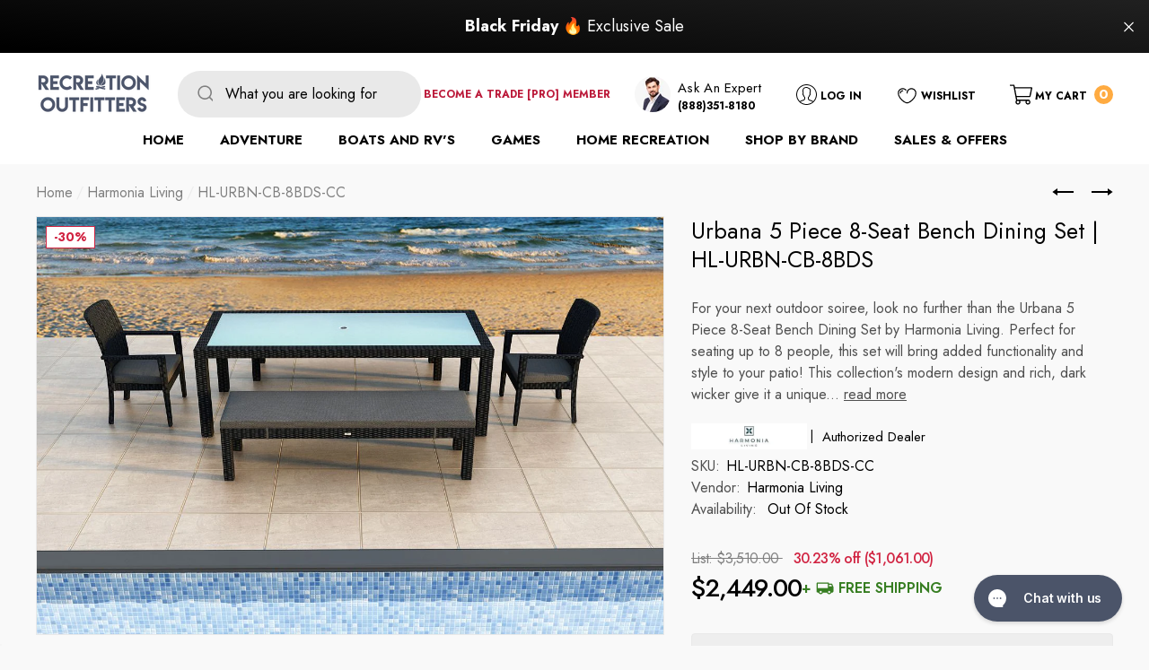

--- FILE ---
content_type: text/html; charset=utf-8
request_url: https://recreation-outfitters.com/collections/harmonia-urbana/products/hl-urbn-cb-8bds
body_size: 104395
content:
<!doctype html>
<html class="no-js" lang="en">
  <head>
    <!-- Google Tag Manager -->
<script>(function(w,d,s,l,i){w[l]=w[l]||[];w[l].push({'gtm.start':
new Date().getTime(),event:'gtm.js'});var f=d.getElementsByTagName(s)[0],
j=d.createElement(s),dl=l!='dataLayer'?'&l='+l:'';j.async=true;j.src=
'https://www.googletagmanager.com/gtm.js?id='+i+dl;f.parentNode.insertBefore(j,f);
})(window,document,'script','dataLayer','GTM-PX7MLRB');</script>
<!-- End Google Tag Manager -->
<script>  
 
  (function() {
      class Ultimate_Shopify_DataLayer {
        constructor() {
          window.dataLayer = window.dataLayer || []; 
          
          // use a prefix of events name
          this.eventPrefix = 'nl_';

          //Keep the value false to get non-formatted product ID
          this.formattedItemId = true; 

          // data schema
          this.dataSchema = {
            ecommerce: {
                show: true
            },
            dynamicRemarketing: {
                show: true,
                business_vertical: 'retail'
            }
          }

          // add to wishlist selectors
          this.addToWishListSelectors = {
            'addWishListIcon': '',
            'gridItemSelector': '',
            'productLinkSelector': 'a[href*="/products/"]'
          }

          // quick view selectors
          this.quickViewSelector = {
            'quickViewElement': '',
            'gridItemSelector': '',
            'productLinkSelector': 'a[href*="/products/"]'
          }

          // mini cart button selector
          this.miniCartButton = [
            'a[href="/cart"]', 
          ];
          this.miniCartAppersOn = 'click';


          // begin checkout buttons/links selectors
          this.beginCheckoutButtons = [
            'input[name="checkout"]',
            'button[name="checkout"]',
            'a[href="/checkout"]',
            '.additional-checkout-buttons',
          ];

          // direct checkout button selector
          this.shopifyDirectCheckoutButton = [
            '.shopify-payment-button'
          ]

          //Keep the value true if Add to Cart redirects to the cart page
          this.isAddToCartRedirect = false;
          
          // keep the value false if cart items increment/decrement/remove refresh page 
          this.isAjaxCartIncrementDecrement = true;
          

          // Caution: Do not modify anything below this line, as it may result in it not functioning correctly.
          this.cart = {"note":null,"attributes":{},"original_total_price":0,"total_price":0,"total_discount":0,"total_weight":0.0,"item_count":0,"items":[],"requires_shipping":false,"currency":"USD","items_subtotal_price":0,"cart_level_discount_applications":[],"checkout_charge_amount":0}
          this.countryCode = "US";
          this.collectData();  
          this.storeURL = "https://recreation-outfitters.com";
          localStorage.setItem('shopCountryCode', this.countryCode);
        }

        updateCart() {
          fetch("/cart.js")
          .then((response) => response.json())
          .then((data) => {
            this.cart = data;
          });
        }

       debounce(delay) {         
          let timeoutId;
          return function(func) {
            const context = this;
            const args = arguments;
            
            clearTimeout(timeoutId);
            
            timeoutId = setTimeout(function() {
              func.apply(context, args);
            }, delay);
          };
        }

        collectData() { 
            this.customerData();
            this.ajaxRequestData();
            this.searchPageData();
            this.miniCartData();
            this.beginCheckoutData();
  
            
  
            
              this.productSinglePage();
            
  
            
            
            this.addToWishListData();
            this.quickViewData();
            this.formData();
            this.phoneClickData();
            this.emailClickData();
        }        

        //logged in customer data 
        customerData() {
            const currentUser = {};
            

            if (currentUser.email) {
              currentUser.hash_email = "e3b0c44298fc1c149afbf4c8996fb92427ae41e4649b934ca495991b7852b855"
            }

            if (currentUser.phone) {
              currentUser.hash_phone = "e3b0c44298fc1c149afbf4c8996fb92427ae41e4649b934ca495991b7852b855"
            }

            window.dataLayer = window.dataLayer || [];
            dataLayer.push({
              customer: currentUser
            });
        }

        // add_to_cart, remove_from_cart, search
        ajaxRequestData() {
          const self = this;
          
          // handle non-ajax add to cart
          if(this.isAddToCartRedirect) {
            document.addEventListener('submit', function(event) {
              const addToCartForm = event.target.closest('form[action="/cart/add"]');
              if(addToCartForm) {
                event.preventDefault();
                
                const formData = new FormData(addToCartForm);
            
                fetch(window.Shopify.routes.root + 'cart/add.js', {
                  method: 'POST',
                  body: formData
                })
                .then(response => {
                    window.location.href = "/cart";
                })
                .catch((error) => {
                  console.error('Error:', error);
                });
              }
            });
          }
          
          // fetch
          let originalFetch = window.fetch;
          let debounce = this.debounce(800);
          
          window.fetch = function () {
            return originalFetch.apply(this, arguments).then((response) => {
              if (response.ok) {
                let cloneResponse = response.clone();
                let requestURL = arguments[0];
                
                if(/.*\/search\/?.*\?.*q=.+/.test(requestURL) && !requestURL.includes('&requestFrom=uldt')) {   
                  const queryString = requestURL.split('?')[1];
                  const urlParams = new URLSearchParams(queryString);
                  const search_term = urlParams.get("q");

                  debounce(function() {
                    fetch(`${self.storeURL}/search/suggest.json?q=${search_term}&resources[type]=product&requestFrom=uldt`)
                      .then(res => res.json())
                      .then(function(data) {
                            const products = data.resources.results.products;
                            if(products.length) {
                              const fetchRequests = products.map(product =>
                                fetch(`${self.storeURL}/${product.url.split('?')[0]}.js`)
                                  .then(response => response.json())
                                  .catch(error => console.error('Error fetching:', error))
                              );

                              Promise.all(fetchRequests)
                                .then(products => {
                                    const items = products.map((product) => {
                                      return {
                                        product_id: product.id,
                                        product_title: product.title,
                                        variant_id: product.variants[0].id,
                                        variant_title: product.variants[0].title,
                                        vendor: product.vendor,
                                        total_discount: 0,
                                        final_price: product.price_min,
                                        product_type: product.type, 
                                        quantity: 1
                                      }
                                    });

                                    self.ecommerceDataLayer('search', {search_term, items});
                                })
                            }else {
                              self.ecommerceDataLayer('search', {search_term, items: []});
                            }
                      });
                  });
                }
                else if (requestURL.includes("/cart/add")) {
                  cloneResponse.text().then((text) => {
                    let data = JSON.parse(text);

                    if(data.items && Array.isArray(data.items)) {
                      data.items.forEach(function(item) {
                         self.ecommerceDataLayer('add_to_cart', {items: [item]});
                      })
                    } else {
                      self.ecommerceDataLayer('add_to_cart', {items: [data]});
                    }
                    self.updateCart();
                  });
                }else if(requestURL.includes("/cart/change") || requestURL.includes("/cart/update")) {
                  
                   cloneResponse.text().then((text) => {
                     
                    let newCart = JSON.parse(text);
                    let newCartItems = newCart.items;
                    let oldCartItems = self.cart.items;

                    for(let i = 0; i < oldCartItems.length; i++) {
                      let item = oldCartItems[i];
                      let newItem = newCartItems.find(newItems => newItems.id === item.id);


                      if(newItem) {

                        if(newItem.quantity > item.quantity) {
                          // cart item increment
                          let quantity = (newItem.quantity - item.quantity);
                          let updatedItem = {...item, quantity}
                          self.ecommerceDataLayer('add_to_cart', {items: [updatedItem]});
                          self.updateCart(); 

                        }else if(newItem.quantity < item.quantity) {
                          // cart item decrement
                          let quantity = (item.quantity - newItem.quantity);
                          let updatedItem = {...item, quantity}
                          self.ecommerceDataLayer('remove_from_cart', {items: [updatedItem]});
                          self.updateCart(); 
                        }
                        

                      }else {
                        self.ecommerceDataLayer('remove_from_cart', {items: [item]});
                        self.updateCart(); 
                      }
                    }
                     
                  });
                }
              }
              return response;
            });
          }
          // end fetch 


          //xhr
          var origXMLHttpRequest = XMLHttpRequest;
          XMLHttpRequest = function() {
            var requestURL;
    
            var xhr = new origXMLHttpRequest();
            var origOpen = xhr.open;
            var origSend = xhr.send;
            
            // Override the `open` function.
            xhr.open = function(method, url) {
                requestURL = url;
                return origOpen.apply(this, arguments);
            };
    
    
            xhr.send = function() {
    
                // Only proceed if the request URL matches what we're looking for.
                if (requestURL.includes("/cart/add") || requestURL.includes("/cart/change") || /.*\/search\/?.*\?.*q=.+/.test(requestURL)) {
        
                    xhr.addEventListener('load', function() {
                        if (xhr.readyState === 4) {
                            if (xhr.status >= 200 && xhr.status < 400) { 

                              if(/.*\/search\/?.*\?.*q=.+/.test(requestURL) && !requestURL.includes('&requestFrom=uldt')) {
                                const queryString = requestURL.split('?')[1];
                                const urlParams = new URLSearchParams(queryString);
                                const search_term = urlParams.get("q");

                                debounce(function() {
                                    fetch(`${self.storeURL}/search/suggest.json?q=${search_term}&resources[type]=product&requestFrom=uldt`)
                                      .then(res => res.json())
                                      .then(function(data) {
                                            const products = data.resources.results.products;
                                            if(products.length) {
                                              const fetchRequests = products.map(product =>
                                                fetch(`${self.storeURL}/${product.url.split('?')[0]}.js`)
                                                  .then(response => response.json())
                                                  .catch(error => console.error('Error fetching:', error))
                                              );
                
                                              Promise.all(fetchRequests)
                                                .then(products => {
                                                    const items = products.map((product) => {
                                                      return {
                                                        product_id: product.id,
                                                        product_title: product.title,
                                                        variant_id: product.variants[0].id,
                                                        variant_title: product.variants[0].title,
                                                        vendor: product.vendor,
                                                        total_discount: 0,
                                                        final_price: product.price_min,
                                                        product_type: product.type, 
                                                        quantity: 1
                                                      }
                                                    });
                
                                                    self.ecommerceDataLayer('search', {search_term, items});
                                                })
                                            }else {
                                              self.ecommerceDataLayer('search', {search_term, items: []});
                                            }
                                      });
                                  });

                              }

                              else if(requestURL.includes("/cart/add")) {
                                  const data = JSON.parse(xhr.responseText);

                                  if(data.items && Array.isArray(data.items)) {
                                    data.items.forEach(function(item) {
                                        self.ecommerceDataLayer('add_to_cart', {items: [item]});
                                      })
                                  } else {
                                    self.ecommerceDataLayer('add_to_cart', {items: [data]});
                                  }
                                  self.updateCart();
                                 
                               }else if(requestURL.includes("/cart/change")) {
                                 
                                  const newCart = JSON.parse(xhr.responseText);
                                  const newCartItems = newCart.items;
                                  let oldCartItems = self.cart.items;
              
                                  for(let i = 0; i < oldCartItems.length; i++) {
                                    let item = oldCartItems[i];
                                    let newItem = newCartItems.find(newItems => newItems.id === item.id);
              
              
                                    if(newItem) {
                                      if(newItem.quantity > item.quantity) {
                                        // cart item increment
                                        let quantity = (newItem.quantity - item.quantity);
                                        let updatedItem = {...item, quantity}
                                        self.ecommerceDataLayer('add_to_cart', {items: [updatedItem]});
                                        self.updateCart(); 
              
                                      }else if(newItem.quantity < item.quantity) {
                                        // cart item decrement
                                        let quantity = (item.quantity - newItem.quantity);
                                        let updatedItem = {...item, quantity}
                                        self.ecommerceDataLayer('remove_from_cart', {items: [updatedItem]});
                                        self.updateCart(); 
                                      }
                                      
              
                                    }else {
                                      self.ecommerceDataLayer('remove_from_cart', {items: [item]});
                                      self.updateCart(); 
                                    }
                                  }
                               }          
                            }
                        }
                    });
                }
    
                return origSend.apply(this, arguments);
            };
    
            return xhr;
          }; 
          //end xhr
        }

        // search event from search page
        searchPageData() {
          const self = this;
          let pageUrl = window.location.href;
          
          if(/.+\/search\?.*\&?q=.+/.test(pageUrl)) {   
            const queryString = pageUrl.split('?')[1];
            const urlParams = new URLSearchParams(queryString);
            const search_term = urlParams.get("q");
                
            fetch(`https://recreation-outfitters.com/search/suggest.json?q=${search_term}&resources[type]=product&requestFrom=uldt`)
            .then(res => res.json())
            .then(function(data) {
                  const products = data.resources.results.products;
                  if(products.length) {
                    const fetchRequests = products.map(product =>
                      fetch(`${self.storeURL}/${product.url.split('?')[0]}.js`)
                        .then(response => response.json())
                        .catch(error => console.error('Error fetching:', error))
                    );
                    Promise.all(fetchRequests)
                    .then(products => {
                        const items = products.map((product) => {
                            return {
                            product_id: product.id,
                            product_title: product.title,
                            variant_id: product.variants[0].id,
                            variant_title: product.variants[0].title,
                            vendor: product.vendor,
                            total_discount: 0,
                            final_price: product.price_min,
                            product_type: product.type, 
                            quantity: 1
                            }
                        });

                        self.ecommerceDataLayer('search', {search_term, items});
                    });
                  }else {
                    self.ecommerceDataLayer('search', {search_term, items: []});
                  }
            });
          }
        }

        // view_cart
        miniCartData() {
          if(this.miniCartButton.length) {
            let self = this;
            if(this.miniCartAppersOn === 'hover') {
              this.miniCartAppersOn = 'mouseenter';
            }
            this.miniCartButton.forEach((selector) => {
              let miniCartButtons = document.querySelectorAll(selector);
              miniCartButtons.forEach((miniCartButton) => {
                  miniCartButton.addEventListener(self.miniCartAppersOn, () => {
                    self.ecommerceDataLayer('view_cart', self.cart);
                  });
              })
            });
          }
        }

        // begin_checkout
        beginCheckoutData() {
          let self = this;
          document.addEventListener('pointerdown', () => {
            let targetElement = event.target.closest(self.beginCheckoutButtons.join(', '));
            if(targetElement) {
              self.ecommerceDataLayer('begin_checkout', self.cart);
            }
          });
        }

        // view_cart, add_to_cart, remove_from_cart
        viewCartPageData() {
          
          this.ecommerceDataLayer('view_cart', this.cart);

          //if cart quantity chagne reload page 
          if(!this.isAjaxCartIncrementDecrement) {
            const self = this;
            document.addEventListener('pointerdown', (event) => {
              const target = event.target.closest('a[href*="/cart/change?"]');
              if(target) {
                const linkUrl = target.getAttribute('href');
                const queryString = linkUrl.split("?")[1];
                const urlParams = new URLSearchParams(queryString);
                const newQuantity = urlParams.get("quantity");
                const line = urlParams.get("line");
                const cart_id = urlParams.get("id");
        
                
                if(newQuantity && (line || cart_id)) {
                  let item = line ? {...self.cart.items[line - 1]} : self.cart.items.find(item => item.key === cart_id);
        
                  let event = 'add_to_cart';
                  if(newQuantity < item.quantity) {
                    event = 'remove_from_cart';
                  }
        
                  let quantity = Math.abs(newQuantity - item.quantity);
                  item['quantity'] = quantity;
        
                  self.ecommerceDataLayer(event, {items: [item]});
                }
              }
            });
          }
        }

        productSinglePage() {
        
          const item = {
              product_id: 7188623392905,
              variant_id: 41232336846985,
              product_title: "Urbana 5 Piece 8-Seat Bench Dining Set | HL-URBN-CB-8BDS",
              line_level_total_discount: 0,
              vendor: "Harmonia Living",
              sku: null,
              product_type: "",
              item_list_id: 279572840585,
              item_list_name: "All",
              
                variant_title: "Sunbrella Canvas Charcoal - CC",
              
              final_price: 244900,
              quantity: 1
          };
          
          const variants = [{"id":41232336846985,"title":"Sunbrella Canvas Charcoal - CC","option1":"Sunbrella Canvas Charcoal - CC","option2":null,"option3":null,"sku":"HL-URBN-CB-8BDS-CC","requires_shipping":true,"taxable":true,"featured_image":{"id":31178025664649,"product_id":7188623392905,"position":1,"created_at":"2023-04-19T08:51:03-07:00","updated_at":"2023-04-19T08:51:04-07:00","alt":null,"width":1200,"height":800,"src":"\/\/recreation-outfitters.com\/cdn\/shop\/products\/hl-urbn-cb-8bds-cc2.jpg?v=1681919464","variant_ids":[41232336846985]},"available":false,"name":"Urbana 5 Piece 8-Seat Bench Dining Set | HL-URBN-CB-8BDS - Sunbrella Canvas Charcoal - CC","public_title":"Sunbrella Canvas Charcoal - CC","options":["Sunbrella Canvas Charcoal - CC"],"price":244900,"weight":386461,"compare_at_price":351000,"inventory_management":"shopify","barcode":"612058892355","featured_media":{"alt":null,"id":23554821881993,"position":1,"preview_image":{"aspect_ratio":1.5,"height":800,"width":1200,"src":"\/\/recreation-outfitters.com\/cdn\/shop\/products\/hl-urbn-cb-8bds-cc2.jpg?v=1681919464"}},"requires_selling_plan":false,"selling_plan_allocations":[]},{"id":41232336912521,"title":"Sunbrella Canvas Flax - CF","option1":"Sunbrella Canvas Flax - CF","option2":null,"option3":null,"sku":"HL-URBN-CB-8BDS-CF","requires_shipping":true,"taxable":true,"featured_image":{"id":31178027958409,"product_id":7188623392905,"position":8,"created_at":"2023-04-19T08:53:33-07:00","updated_at":"2023-04-19T08:53:35-07:00","alt":null,"width":1600,"height":900,"src":"\/\/recreation-outfitters.com\/cdn\/shop\/products\/hl-urbn-cb-8bds-cf-a.jpg?v=1681919615","variant_ids":[41232336912521]},"available":false,"name":"Urbana 5 Piece 8-Seat Bench Dining Set | HL-URBN-CB-8BDS - Sunbrella Canvas Flax - CF","public_title":"Sunbrella Canvas Flax - CF","options":["Sunbrella Canvas Flax - CF"],"price":244900,"weight":386461,"compare_at_price":351000,"inventory_management":"shopify","barcode":"95509922229","featured_media":{"alt":null,"id":23554824208521,"position":8,"preview_image":{"aspect_ratio":1.778,"height":900,"width":1600,"src":"\/\/recreation-outfitters.com\/cdn\/shop\/products\/hl-urbn-cb-8bds-cf-a.jpg?v=1681919615"}},"requires_selling_plan":false,"selling_plan_allocations":[]},{"id":41232336945289,"title":"Sunbrella Cast Natural - CN","option1":"Sunbrella Cast Natural - CN","option2":null,"option3":null,"sku":"HL-URBN-CB-8BDS-CN","requires_shipping":true,"taxable":true,"featured_image":{"id":31178028089481,"product_id":7188623392905,"position":9,"created_at":"2023-04-19T08:53:49-07:00","updated_at":"2023-04-19T08:53:51-07:00","alt":null,"width":1200,"height":800,"src":"\/\/recreation-outfitters.com\/cdn\/shop\/products\/hl-urbn-cb-8bds-cn2.jpg?v=1681919631","variant_ids":[41232336945289]},"available":false,"name":"Urbana 5 Piece 8-Seat Bench Dining Set | HL-URBN-CB-8BDS - Sunbrella Cast Natural - CN","public_title":"Sunbrella Cast Natural - CN","options":["Sunbrella Cast Natural - CN"],"price":244900,"weight":386461,"compare_at_price":351000,"inventory_management":"shopify","barcode":"612058892362","featured_media":{"alt":null,"id":23554824339593,"position":9,"preview_image":{"aspect_ratio":1.5,"height":800,"width":1200,"src":"\/\/recreation-outfitters.com\/cdn\/shop\/products\/hl-urbn-cb-8bds-cn2.jpg?v=1681919631"}},"requires_selling_plan":false,"selling_plan_allocations":[]},{"id":41232336978057,"title":"Sunbrella Cast Silver - CS","option1":"Sunbrella Cast Silver - CS","option2":null,"option3":null,"sku":"HL-URBN-CB-8BDS-CS","requires_shipping":true,"taxable":true,"featured_image":{"id":31178028384393,"product_id":7188623392905,"position":10,"created_at":"2023-04-19T08:54:03-07:00","updated_at":"2023-04-19T08:54:04-07:00","alt":null,"width":1600,"height":900,"src":"\/\/recreation-outfitters.com\/cdn\/shop\/products\/hl-urbn-cb-8bds-cs-a.jpg?v=1681919644","variant_ids":[41232336978057]},"available":false,"name":"Urbana 5 Piece 8-Seat Bench Dining Set | HL-URBN-CB-8BDS - Sunbrella Cast Silver - CS","public_title":"Sunbrella Cast Silver - CS","options":["Sunbrella Cast Silver - CS"],"price":244900,"weight":386461,"compare_at_price":351000,"inventory_management":"shopify","barcode":"95509922243","featured_media":{"alt":null,"id":23554824634505,"position":10,"preview_image":{"aspect_ratio":1.778,"height":900,"width":1600,"src":"\/\/recreation-outfitters.com\/cdn\/shop\/products\/hl-urbn-cb-8bds-cs-a.jpg?v=1681919644"}},"requires_selling_plan":false,"selling_plan_allocations":[]},{"id":41232337010825,"title":"Sunbrella Heather Beige - HB","option1":"Sunbrella Heather Beige - HB","option2":null,"option3":null,"sku":"HL-URBN-CB-8BDS-HB","requires_shipping":true,"taxable":true,"featured_image":{"id":31178028548233,"product_id":7188623392905,"position":11,"created_at":"2023-04-19T08:54:21-07:00","updated_at":"2023-04-19T08:54:23-07:00","alt":null,"width":1200,"height":800,"src":"\/\/recreation-outfitters.com\/cdn\/shop\/products\/hl-urbn-cb-8bds-hb2.jpg?v=1681919663","variant_ids":[41232337010825]},"available":false,"name":"Urbana 5 Piece 8-Seat Bench Dining Set | HL-URBN-CB-8BDS - Sunbrella Heather Beige - HB","public_title":"Sunbrella Heather Beige - HB","options":["Sunbrella Heather Beige - HB"],"price":244900,"weight":386461,"compare_at_price":351000,"inventory_management":"shopify","barcode":"612058892379","featured_media":{"alt":null,"id":23554824765577,"position":11,"preview_image":{"aspect_ratio":1.5,"height":800,"width":1200,"src":"\/\/recreation-outfitters.com\/cdn\/shop\/products\/hl-urbn-cb-8bds-hb2.jpg?v=1681919663"}},"requires_selling_plan":false,"selling_plan_allocations":[]},{"id":41232337043593,"title":"Sunbrella Canvas Henna - HN","option1":"Sunbrella Canvas Henna - HN","option2":null,"option3":null,"sku":"HL-URBN-CB-8BDS-HN","requires_shipping":true,"taxable":true,"featured_image":{"id":31178028712073,"product_id":7188623392905,"position":12,"created_at":"2023-04-19T08:54:31-07:00","updated_at":"2023-04-19T08:54:33-07:00","alt":null,"width":1200,"height":800,"src":"\/\/recreation-outfitters.com\/cdn\/shop\/products\/hl-urbn-cb-8bds-hn2.jpg?v=1681919673","variant_ids":[41232337043593]},"available":false,"name":"Urbana 5 Piece 8-Seat Bench Dining Set | HL-URBN-CB-8BDS - Sunbrella Canvas Henna - HN","public_title":"Sunbrella Canvas Henna - HN","options":["Sunbrella Canvas Henna - HN"],"price":244900,"weight":386461,"compare_at_price":351000,"inventory_management":"shopify","barcode":"612058892386","featured_media":{"alt":null,"id":23554824929417,"position":12,"preview_image":{"aspect_ratio":1.5,"height":800,"width":1200,"src":"\/\/recreation-outfitters.com\/cdn\/shop\/products\/hl-urbn-cb-8bds-hn2.jpg?v=1681919673"}},"requires_selling_plan":false,"selling_plan_allocations":[]},{"id":41232337076361,"title":"Sunbrella Spectrum Indigo - IN","option1":"Sunbrella Spectrum Indigo - IN","option2":null,"option3":null,"sku":"HL-URBN-CB-8BDS-IN","requires_shipping":true,"taxable":true,"featured_image":{"id":31178029138057,"product_id":7188623392905,"position":13,"created_at":"2023-04-19T08:54:50-07:00","updated_at":"2023-04-19T08:54:52-07:00","alt":null,"width":1200,"height":800,"src":"\/\/recreation-outfitters.com\/cdn\/shop\/products\/hl-urbn-cb-8bds-in2.jpg?v=1681919692","variant_ids":[41232337076361]},"available":false,"name":"Urbana 5 Piece 8-Seat Bench Dining Set | HL-URBN-CB-8BDS - Sunbrella Spectrum Indigo - IN","public_title":"Sunbrella Spectrum Indigo - IN","options":["Sunbrella Spectrum Indigo - IN"],"price":244900,"weight":386461,"compare_at_price":351000,"inventory_management":"shopify","barcode":"612058892393","featured_media":{"alt":null,"id":23554825355401,"position":13,"preview_image":{"aspect_ratio":1.5,"height":800,"width":1200,"src":"\/\/recreation-outfitters.com\/cdn\/shop\/products\/hl-urbn-cb-8bds-in2.jpg?v=1681919692"}},"requires_selling_plan":false,"selling_plan_allocations":[]},{"id":41232337109129,"title":"Sunbrella - NC","option1":"Sunbrella - NC","option2":null,"option3":null,"sku":"HL-URBN-CB-8BDS-NC","requires_shipping":true,"taxable":true,"featured_image":null,"available":false,"name":"Urbana 5 Piece 8-Seat Bench Dining Set | HL-URBN-CB-8BDS - Sunbrella - NC","public_title":"Sunbrella - NC","options":["Sunbrella - NC"],"price":206900,"weight":386461,"compare_at_price":293000,"inventory_management":"shopify","barcode":"612058892348","requires_selling_plan":false,"selling_plan_allocations":[]},{"id":41232337141897,"title":"Sunbrella Spectrum Peacock - PC","option1":"Sunbrella Spectrum Peacock - PC","option2":null,"option3":null,"sku":"HL-URBN-CB-8BDS-PC","requires_shipping":true,"taxable":true,"featured_image":{"id":31178029957257,"product_id":7188623392905,"position":14,"created_at":"2023-04-19T08:55:31-07:00","updated_at":"2023-04-19T08:55:33-07:00","alt":null,"width":1200,"height":800,"src":"\/\/recreation-outfitters.com\/cdn\/shop\/products\/hl-urbn-cb-8bds-pc2.jpg?v=1681919733","variant_ids":[41232337141897]},"available":false,"name":"Urbana 5 Piece 8-Seat Bench Dining Set | HL-URBN-CB-8BDS - Sunbrella Spectrum Peacock - PC","public_title":"Sunbrella Spectrum Peacock - PC","options":["Sunbrella Spectrum Peacock - PC"],"price":244900,"weight":386461,"compare_at_price":351000,"inventory_management":"shopify","barcode":"612058892409","featured_media":{"alt":null,"id":23554826207369,"position":14,"preview_image":{"aspect_ratio":1.5,"height":800,"width":1200,"src":"\/\/recreation-outfitters.com\/cdn\/shop\/products\/hl-urbn-cb-8bds-pc2.jpg?v=1681919733"}},"requires_selling_plan":false,"selling_plan_allocations":[]},{"id":41232337174665,"title":"Sunbrella Canvas Spa - SP","option1":"Sunbrella Canvas Spa - SP","option2":null,"option3":null,"sku":"HL-URBN-CB-8BDS-SP","requires_shipping":true,"taxable":true,"featured_image":{"id":31178030088329,"product_id":7188623392905,"position":15,"created_at":"2023-04-19T08:55:52-07:00","updated_at":"2023-04-19T08:55:54-07:00","alt":null,"width":1200,"height":800,"src":"\/\/recreation-outfitters.com\/cdn\/shop\/products\/hl-urbn-cb-8bds-sp2.jpg?v=1681919754","variant_ids":[41232337174665]},"available":false,"name":"Urbana 5 Piece 8-Seat Bench Dining Set | HL-URBN-CB-8BDS - Sunbrella Canvas Spa - SP","public_title":"Sunbrella Canvas Spa - SP","options":["Sunbrella Canvas Spa - SP"],"price":225900,"weight":906731,"compare_at_price":null,"inventory_management":"shopify","barcode":null,"featured_media":{"alt":null,"id":23554826338441,"position":15,"preview_image":{"aspect_ratio":1.5,"height":800,"width":1200,"src":"\/\/recreation-outfitters.com\/cdn\/shop\/products\/hl-urbn-cb-8bds-sp2.jpg?v=1681919754"}},"requires_selling_plan":false,"selling_plan_allocations":[]}]
          this.ecommerceDataLayer('view_item', {items: [item]});

          if(this.shopifyDirectCheckoutButton.length) {
              let self = this;
              document.addEventListener('pointerdown', (event) => {  
                let target = event.target;
                let checkoutButton = event.target.closest(this.shopifyDirectCheckoutButton.join(', '));

                if(checkoutButton && (variants || self.quickViewVariants)) {

                    let checkoutForm = checkoutButton.closest('form[action*="/cart/add"]');
                    if(checkoutForm) {

                        let variant_id = null;
                        let varientInput = checkoutForm.querySelector('input[name="id"]');
                        let varientIdFromURL = new URLSearchParams(window.location.search).get('variant');
                        let firstVarientId = item.variant_id;

                        if(varientInput) {
                          variant_id = parseInt(varientInput.value);
                        }else if(varientIdFromURL) {
                          variant_id = varientIdFromURL;
                        }else if(firstVarientId) {
                          variant_id = firstVarientId;
                        }

                        if(variant_id) {
                            variant_id = parseInt(variant_id);

                            let quantity = 1;
                            let quantitySelector = checkoutForm.getAttribute('id');
                            if(quantitySelector) {
                              let quentityInput = document.querySelector('input[name="quantity"][form="'+quantitySelector+'"]');
                              if(quentityInput) {
                                  quantity = +quentityInput.value;
                              }
                            }
                          
                            if(variant_id) {
                                let variant = variants.find(item => item.id === +variant_id);
                                if(variant && item) {
                                    variant_id
                                    item['variant_id'] = variant_id;
                                    item['variant_title'] = variant.title;
                                    item['final_price'] = variant.price;
                                    item['quantity'] = quantity;
                                    
                                    self.ecommerceDataLayer('add_to_cart', {items: [item]});
                                    self.ecommerceDataLayer('begin_checkout', {items: [item]});
                                }else if(self.quickViewedItem) {                                  
                                  let variant = self.quickViewVariants.find(item => item.id === +variant_id);
                                  if(variant) {
                                    self.quickViewedItem['variant_id'] = variant_id;
                                    self.quickViewedItem['variant_title'] = variant.title;
                                    self.quickViewedItem['final_price'] = parseFloat(variant.price) * 100;
                                    self.quickViewedItem['quantity'] = quantity;
                                    
                                    self.ecommerceDataLayer('add_to_cart', {items: [self.quickViewedItem]});
                                    self.ecommerceDataLayer('begin_checkout', {items: [self.quickViewedItem]});
                                    
                                  }
                                }
                            }
                        }
                    }

                }
              }); 
          }
          
          
        }

        collectionsPageData() {
          var ecommerce = {
            'items': [
              
                {
                    'product_id': 6746140246153,
                    'variant_id': 39953367695497,
                    'vendor': "Harmonia Living",
                    'total_discount': 0,
                    'variant_title': "Cast Silver",
                    'product_title': "Harmonia Living - Urbana 7 Piece Sectional Set | 5 Middle Sections | 1 Corner Section | 1 Long Coffee Table | Fabric Sunbrella | HL-URBN-CB-7SEC",
                    'final_price': Number(480900),
                    'product_type': "Outdoor Sectional",
                    'item_list_id': 268309725321,
                    'item_list_name': "Harmonia - Urbana",
                    'quantity': 1
                },
              
                {
                    'product_id': 6746140115081,
                    'variant_id': 39953448992905,
                    'vendor': "Harmonia Living",
                    'total_discount': 0,
                    'variant_title': "Cast Silver",
                    'product_title': "Harmonia Living - Urbana 7 Piece Bar Set | 1 Rectangular Bar Table | 6 Bar Chairs | 6 Chair Cushions | Fabric Sunbrella | HL-URBN-CB-7BS",
                    'final_price': Number(326900),
                    'product_type': "Outdoor Bar Set",
                    'item_list_id': 268309725321,
                    'item_list_name': "Harmonia - Urbana",
                    'quantity': 1
                },
              
                {
                    'product_id': 6742719103113,
                    'variant_id': 39961912869001,
                    'vendor': "Harmonia Living",
                    'total_discount': 0,
                    'variant_title': "Cast Silver",
                    'product_title': "Harmonia Living - Urbana Reclining Chaise Lounge |  HL-URBN-CB-RCL",
                    'final_price': Number(70900),
                    'product_type': "Chaise Lounge",
                    'item_list_id': 268309725321,
                    'item_list_name': "Harmonia - Urbana",
                    'quantity': 1
                },
              
                {
                    'product_id': 6742719037577,
                    'variant_id': 39852358795401,
                    'vendor': "Harmonia Living",
                    'total_discount': 0,
                    'variant_title': "Canvas Charcoal",
                    'product_title': "Harmonia Living - Urbana Ottoman | Fabric Sunbrella | HL-URBN-CB-OT",
                    'final_price': Number(40900),
                    'product_type': "Outdoor Ottomans",
                    'item_list_id': 268309725321,
                    'item_list_name': "Harmonia - Urbana",
                    'quantity': 1
                },
              
                {
                    'product_id': 7188622114953,
                    'variant_id': 41232333865097,
                    'vendor': "Harmonia Living",
                    'total_discount': 0,
                    'variant_title': "Sunbrella Canvas Charcoal - CC",
                    'product_title': "Harmonia Living - Urbana Mason 4 Piece Sofa Set - Canvas Charcoal | HL-UBNMAS-CB-4SS-CC",
                    'final_price': Number(392900),
                    'product_type': "",
                    'item_list_id': 268309725321,
                    'item_list_name': "Harmonia - Urbana",
                    'quantity': 1
                },
              
                {
                    'product_id': 7188622147721,
                    'variant_id': 41232333930633,
                    'vendor': "Harmonia Living",
                    'total_discount': 0,
                    'variant_title': "Sunbrella Canvas Charcoal - CC",
                    'product_title': "Harmonia Living - Urbana Mason 6 Piece Curve Sectional Set | HL-UBNMAS-CB-6CSEC",
                    'final_price': Number(625900),
                    'product_type': "Outdoor Sectional Set [Premium]",
                    'item_list_id': 268309725321,
                    'item_list_name': "Harmonia - Urbana",
                    'quantity': 1
                },
              
                {
                    'product_id': 7188623032457,
                    'variant_id': 41232335110281,
                    'vendor': "Harmonia Living",
                    'total_discount': 0,
                    'variant_title': "Sunbrella - NC",
                    'product_title': "Harmonia Living - Urbana 3-Seater Dining Bench - Frame Only | HL-URBN-CB-3DB-NC",
                    'final_price': Number(39900),
                    'product_type': "",
                    'item_list_id': 268309725321,
                    'item_list_name': "Harmonia - Urbana",
                    'quantity': 1
                },
              
                {
                    'product_id': 7188623130761,
                    'variant_id': 41232335437961,
                    'vendor': "Harmonia Living",
                    'total_discount': 0,
                    'variant_title': "Sunbrella Canvas Charcoal - CC",
                    'product_title': "Harmonia Living - Urbana 5 Piece Arm Dining Set | HL-URBN-CB-5ADS",
                    'final_price': Number(172900),
                    'product_type': "",
                    'item_list_id': 268309725321,
                    'item_list_name': "Harmonia - Urbana",
                    'quantity': 1
                },
              
                {
                    'product_id': 7188623425673,
                    'variant_id': 41232337207433,
                    'vendor': "Harmonia Living",
                    'total_discount': 0,
                    'variant_title': "Sunbrella Canvas Henna - HN",
                    'product_title': "Harmonia Living - Urbana 5 Piece 8-Seat Bench Square Dining Set - Canvas | Henna HL-URBN-CB-8BSDS-HN",
                    'final_price': Number(243900),
                    'product_type': "",
                    'item_list_id': 268309725321,
                    'item_list_name': "Harmonia - Urbana",
                    'quantity': 1
                },
              
                {
                    'product_id': 7188623786121,
                    'variant_id': 41232337830025,
                    'vendor': "Harmonia Living",
                    'total_discount': 0,
                    'variant_title': "Sunbrella - NC",
                    'product_title': "Harmonia Living - Urbana Dining Side Chair - Cast Lagoon | HL-URBN-CB-DSC-CL",
                    'final_price': Number(22900),
                    'product_type': "",
                    'item_list_id': 268309725321,
                    'item_list_name': "Harmonia - Urbana",
                    'quantity': 1
                },
              
                {
                    'product_id': 7188623655049,
                    'variant_id': 41232337567881,
                    'vendor': "Harmonia Living",
                    'total_discount': 0,
                    'variant_title': "Sunbrella Canvas Henna - HN",
                    'product_title': "Harmonia Living - Urbana Counter Height Chair - Canvas Henna | HL-URBN-CB-CHC-HN",
                    'final_price': Number(28900),
                    'product_type': "",
                    'item_list_id': 268309725321,
                    'item_list_name': "Harmonia - Urbana",
                    'quantity': 1
                },
              
                {
                    'product_id': 7188623458441,
                    'variant_id': 41232337338505,
                    'vendor': "Harmonia Living",
                    'total_discount': 0,
                    'variant_title': "Sunbrella - NC",
                    'product_title': "Harmonia Living - Urbana 9 Piece Square Arm Dining Set - No Cushions | HL-URBN-CB-9ASDS-NC",
                    'final_price': Number(281900),
                    'product_type': "",
                    'item_list_id': 268309725321,
                    'item_list_name': "Harmonia - Urbana",
                    'quantity': 1
                },
              
                {
                    'product_id': 7188622639241,
                    'variant_id': 41232334717065,
                    'vendor': "Harmonia Living",
                    'total_discount': 0,
                    'variant_title': "Default Title",
                    'product_title': "Harmonia Living - Urbana 8 Piece 4-Seat Sectional Set - Canvas Charcoal | HL-URBN-CB-8M4SEC-CC",
                    'final_price': Number(410900),
                    'product_type': "Outdoor Sectional Set [Premium]",
                    'item_list_id': 268309725321,
                    'item_list_name': "Harmonia - Urbana",
                    'quantity': 1
                },
              
                {
                    'product_id': 7188623392905,
                    'variant_id': 41232336846985,
                    'vendor': "Harmonia Living",
                    'total_discount': 0,
                    'variant_title': "Sunbrella Canvas Charcoal - CC",
                    'product_title': "Urbana 5 Piece 8-Seat Bench Dining Set | HL-URBN-CB-8BDS",
                    'final_price': Number(206900),
                    'product_type': "",
                    'item_list_id': 268309725321,
                    'item_list_name': "Harmonia - Urbana",
                    'quantity': 1
                },
              
                {
                    'product_id': 7188622573705,
                    'variant_id': 41232334651529,
                    'vendor': "Harmonia Living",
                    'total_discount': 0,
                    'variant_title': "Default Title",
                    'product_title': "Harmonia Living - Urbana 7 Piece Sectional Set - Canvas Henna | HL-URBN-CB-7SEC-HN",
                    'final_price': Number(480900),
                    'product_type': "Outdoor Sectional Set [Premium]",
                    'item_list_id': 268309725321,
                    'item_list_name': "Harmonia - Urbana",
                    'quantity': 1
                },
              
                {
                    'product_id': 7188623327369,
                    'variant_id': 41232336715913,
                    'vendor': "Harmonia Living",
                    'total_discount': 0,
                    'variant_title': "Sunbrella Canvas Henna - HN",
                    'product_title': "Urbana 7 Piece Dining Set - Canvas Henna | HL-URBN-CB-7DS-HN",
                    'final_price': Number(240900),
                    'product_type': "",
                    'item_list_id': 268309725321,
                    'item_list_name': "Harmonia - Urbana",
                    'quantity': 1
                },
              
                {
                    'product_id': 7188622508169,
                    'variant_id': 41232334585993,
                    'vendor': "Harmonia Living",
                    'total_discount': 0,
                    'variant_title': "Default Title",
                    'product_title': "Harmonia Living - Urbana 7 Piece Curve Sectional Set - Canvas Henna | HL-URBN-CB-7CSEC-HN",
                    'final_price': Number(826900),
                    'product_type': "Outdoor Sectional Set [Premium]",
                    'item_list_id': 268309725321,
                    'item_list_name': "Harmonia - Urbana",
                    'quantity': 1
                },
              
                {
                    'product_id': 7188623294601,
                    'variant_id': 41232336617609,
                    'vendor': "Harmonia Living",
                    'total_discount': 0,
                    'variant_title': "Sunbrella Canvas Henna - HN",
                    'product_title': "Harmonia Living - Urbana 7 Piece Bar Set - Canvas Henna | HL-URBN-CB-7BS-HN",
                    'final_price': Number(292900),
                    'product_type': "",
                    'item_list_id': 268309725321,
                    'item_list_name': "Harmonia - Urbana",
                    'quantity': 1
                },
              
                {
                    'product_id': 7188622475401,
                    'variant_id': 41232334553225,
                    'vendor': "Harmonia Living",
                    'total_discount': 0,
                    'variant_title': "Default Title",
                    'product_title': "Harmonia Living - Urbana 6 Piece Sectional Set - Canvas Henna | HL-URBN-CB-6SEC-HN",
                    'final_price': Number(382900),
                    'product_type': "Outdoor Sectional Set [Premium]",
                    'item_list_id': 268309725321,
                    'item_list_name': "Harmonia - Urbana",
                    'quantity': 1
                },
              
                {
                    'product_id': 7188622409865,
                    'variant_id': 41232334487689,
                    'vendor': "Harmonia Living",
                    'total_discount': 0,
                    'variant_title': "Sunbrella - NC",
                    'product_title': "Harmonia Living - Urbana 6 Piece Reclining Chaise Lounge Set - Canvas Henna | HL-URBN-CB-6RCLS-HN",
                    'final_price': Number(325900),
                    'product_type': "",
                    'item_list_id': 268309725321,
                    'item_list_name': "Harmonia - Urbana",
                    'quantity': 1
                },
              
                {
                    'product_id': 7188623261833,
                    'variant_id': 41232336257161,
                    'vendor': "Harmonia Living",
                    'total_discount': 0,
                    'variant_title': "Sunbrella Canvas Charcoal - CC",
                    'product_title': "Harmonia Living - Urbana 5 Piece 6-Seat Bench Dining Set | HL-URBN-CB-6BDS",
                    'final_price': Number(175900),
                    'product_type': "",
                    'item_list_id': 268309725321,
                    'item_list_name': "Harmonia - Urbana",
                    'quantity': 1
                },
              
                {
                    'product_id': 7188622377097,
                    'variant_id': 41232334422153,
                    'vendor': "Harmonia Living",
                    'total_discount': 0,
                    'variant_title': "Default Title",
                    'product_title': "Harmonia Living - Urbana 5 Piece Double Sofa Set - Cast Lagoon | HL-URBN-CB-5S2S-CL",
                    'final_price': Number(673900),
                    'product_type': "",
                    'item_list_id': 268309725321,
                    'item_list_name': "Harmonia - Urbana",
                    'quantity': 1
                },
              
                {
                    'product_id': 7188622344329,
                    'variant_id': 41232334389385,
                    'vendor': "Harmonia Living",
                    'total_discount': 0,
                    'variant_title': "Default Title",
                    'product_title': "Harmonia Living - Urbana 5 Piece Double Sofa Set - Canvas Flax | HL-URBN-CB-5S2S-CF",
                    'final_price': Number(673900),
                    'product_type': "",
                    'item_list_id': 268309725321,
                    'item_list_name': "Harmonia - Urbana",
                    'quantity': 1
                },
              
                {
                    'product_id': 7188623163529,
                    'variant_id': 41232335798409,
                    'vendor': "Harmonia Living",
                    'total_discount': 0,
                    'variant_title': "Sunbrella Canvas Charcoal - CC",
                    'product_title': "Harmonia Living - Urbana 5 Piece Bar Set | HL-URBN-CB-5BCS",
                    'final_price': Number(213900),
                    'product_type': "",
                    'item_list_id': 268309725321,
                    'item_list_name': "Harmonia - Urbana",
                    'quantity': 1
                },
              
                {
                    'product_id': 6746140999817,
                    'variant_id': 39950130217097,
                    'vendor': "Harmonia Living",
                    'total_discount': 0,
                    'variant_title': "Spectrum Peacock",
                    'product_title': "Harmonia Living - Urbana Mason 8 Piece Sectional Set | 1x Urbana Club Chair |1x Urbana Left Arm Section5 Years Fabric|  2x Urbana Middle Sections| 1x Urbana Corner Section | 1x Urbana Ottoman|1x Mason Square Coffee Table - Natural | HL-UBNMAS-CB-8SEC",
                    'final_price': Number(577900),
                    'product_type': "Outdoor Sectional",
                    'item_list_id': 268309725321,
                    'item_list_name': "Harmonia - Urbana",
                    'quantity': 1
                },
              
                {
                    'product_id': 6746140967049,
                    'variant_id': 39933129293961,
                    'vendor': "Harmonia Living",
                    'total_discount': 0,
                    'variant_title': "Canvas Charcoal",
                    'product_title': "Harmonia Living - Urbana Mason 7 Piece Sectional Set | HL-UBNMAS-CB-7SEC",
                    'final_price': Number(500900),
                    'product_type': "Outdoor Sectional",
                    'item_list_id': 268309725321,
                    'item_list_name': "Harmonia - Urbana",
                    'quantity': 1
                },
              
                {
                    'product_id': 6746140868745,
                    'variant_id': 39957609611401,
                    'vendor': "Harmonia Living",
                    'total_discount': 0,
                    'variant_title': "Canvas Flax",
                    'product_title': "Harmonia Living - Urbana Mason 4 Piece Sofa Set | HL-UBNMAS-CB-4SS",
                    'final_price': Number(392900),
                    'product_type': "Conversation Set",
                    'item_list_id': 268309725321,
                    'item_list_name': "Harmonia - Urbana",
                    'quantity': 1
                },
              
                {
                    'product_id': 6746140835977,
                    'variant_id': 39843749658761,
                    'vendor': "Harmonia Living",
                    'total_discount': 0,
                    'variant_title': "Canvas Charcoal",
                    'product_title': "Harmonia Living - Urbana Mason 4 Piece Curved Sectional Set | HL-UBNMAS-CB-4CSEC",
                    'final_price': Number(439900),
                    'product_type': "Outdoor Sectional",
                    'item_list_id': 268309725321,
                    'item_list_name': "Harmonia - Urbana",
                    'quantity': 1
                },
              
                {
                    'product_id': 6746140803209,
                    'variant_id': 39957459861641,
                    'vendor': "Harmonia Living",
                    'total_discount': 0,
                    'variant_title': "Canvas Charcoal",
                    'product_title': "Harmonia Living - Urbana Mason 3 Piece Sofa Set | HL-UBNMAS-CB-3SS",
                    'final_price': Number(368900),
                    'product_type': "Conversation Set",
                    'item_list_id': 268309725321,
                    'item_list_name': "Harmonia - Urbana",
                    'quantity': 1
                },
              
                {
                    'product_id': 6746140770441,
                    'variant_id': 39842178105481,
                    'vendor': "Harmonia Living",
                    'total_discount': 0,
                    'variant_title': "Canvas Charcoal",
                    'product_title': "Harmonia Living - Urbana 18 Piece Eclipse Set | HL-URBN-CB-18ES",
                    'final_price': Number(1123900),
                    'product_type': "Outdoor Estate Set",
                    'item_list_id': 268309725321,
                    'item_list_name': "Harmonia - Urbana",
                    'quantity': 1
                },
              
                {
                    'product_id': 6746140704905,
                    'variant_id': 39956782481545,
                    'vendor': "Harmonia Living",
                    'total_discount': 0,
                    'variant_title': "Canvas Charcoal",
                    'product_title': "Harmonia Living - Urbana 10 Piece Surround Sectional Set | 5 Middle Sections | 2 Corner Sections  | 1 Square Coffee Table | 1  Left Arm Section | 1 Right Arm Section  | HL-URBN-CB-10SEC",
                    'final_price': Number(727900),
                    'product_type': "Outdoor Sectional",
                    'item_list_id': 268309725321,
                    'item_list_name': "Harmonia - Urbana",
                    'quantity': 1
                },
              
                {
                    'product_id': 6746140672137,
                    'variant_id': 39950744682633,
                    'vendor': "Harmonia Living",
                    'total_discount': 0,
                    'variant_title': "Spectrum Peacock",
                    'product_title': "Harmonia Living - Urbana 10 Piece Club Chair Sectional Set | HL-URBN-CB-10CCSEC",
                    'final_price': Number(685900),
                    'product_type': "Outdoor Sectional",
                    'item_list_id': 268309725321,
                    'item_list_name': "Harmonia - Urbana",
                    'quantity': 1
                },
              
                {
                    'product_id': 6746140639369,
                    'variant_id': 39950812381321,
                    'vendor': "Harmonia Living",
                    'total_discount': 0,
                    'variant_title': "Cast Silver",
                    'product_title': "Harmonia Living - Urbana 9 Piece Sectional Set | 1 Urbana Club Chair | 1Urbana Corner Section | 1 Urbana Long Coffee Table | 1 Urbana End Table | 1 Urbana Left Arm Section | 1 Urbana Right Arm Section | HL-URBN-CB-9SEC",
                    'final_price': Number(631900),
                    'product_type': "Outdoor Sectional",
                    'item_list_id': 268309725321,
                    'item_list_name': "Harmonia - Urbana",
                    'quantity': 1
                },
              
                {
                    'product_id': 6746140606601,
                    'variant_id': 39952933027977,
                    'vendor': "Harmonia Living",
                    'total_discount': 0,
                    'variant_title': "Cast Silver",
                    'product_title': "Harmonia Living - Urbana 9 Piece Square Outdoor Dining Set | HL-URBN-CB-9SDS",
                    'final_price': Number(251900),
                    'product_type': "Outdoor Dining Set",
                    'item_list_id': 268309725321,
                    'item_list_name': "Harmonia - Urbana",
                    'quantity': 1
                },
              
                {
                    'product_id': 6746140573833,
                    'variant_id': 39953086808201,
                    'vendor': "Harmonia Living",
                    'total_discount': 0,
                    'variant_title': "Cast Silver",
                    'product_title': "Harmonia Living - Urbana 9 Piece Dining Set | HL-URBN-CB-9DS",
                    'final_price': Number(259900),
                    'product_type': "Outdoor Dining Set",
                    'item_list_id': 268309725321,
                    'item_list_name': "Harmonia - Urbana",
                    'quantity': 1
                },
              
                {
                    'product_id': 6746140541065,
                    'variant_id': 39953181442185,
                    'vendor': "Harmonia Living",
                    'total_discount': 0,
                    'variant_title': "Cast Silver",
                    'product_title': "Harmonia Living - Urbana 9 Piece Square Arm Outdoor Dining Set | Fabric Sunbrella | HL-URBN-CB-9ASDS-NC",
                    'final_price': Number(288900),
                    'product_type': "Outdoor Dining Set",
                    'item_list_id': 268309725321,
                    'item_list_name': "Harmonia - Urbana",
                    'quantity': 1
                },
              
                {
                    'product_id': 6746140475529,
                    'variant_id': 39953209589897,
                    'vendor': "Harmonia Living",
                    'total_discount': 0,
                    'variant_title': "Cast Silver",
                    'product_title': "Harmonia Living - Urbana 8 Piece Sectional Set | Fabric Sunbrella | HL-URBN-CB-8SEC",
                    'final_price': Number(570900),
                    'product_type': "Outdoor Sectional",
                    'item_list_id': 268309725321,
                    'item_list_name': "Harmonia - Urbana",
                    'quantity': 1
                },
              
                {
                    'product_id': 6746140409993,
                    'variant_id': 39953256153225,
                    'vendor': "Harmonia Living",
                    'total_discount': 0,
                    'variant_title': "Cast Silver",
                    'product_title': "Harmonia Living - Urbana 8 Piece 5-Seat Sectional Set | 5  Middle Sections | 2 Square Coffee Tables | 1 Long Coffee Table  | Fabric Sunbrella | HL-URBN-CB-8M5SEC",
                    'final_price': Number(476900),
                    'product_type': "Outdoor Sectional",
                    'item_list_id': 268309725321,
                    'item_list_name': "Harmonia - Urbana",
                    'quantity': 1
                },
              
                {
                    'product_id': 6746140377225,
                    'variant_id': 39953290297481,
                    'vendor': "Harmonia Living",
                    'total_discount': 0,
                    'variant_title': "Cast Silver",
                    'product_title': "Harmonia Living - Urbana 8 Piece 4-Seat Sectional Set | 4 Urbana Middle Sections | 2 Urbana Square Coffee Tables | 2 Urbana End Tables | Fabric Sunbrella | HL-URBN-CB-8M4SEC",
                    'final_price': Number(410900),
                    'product_type': "Outdoor Sectional",
                    'item_list_id': 268309725321,
                    'item_list_name': "Harmonia - Urbana",
                    'quantity': 1
                },
              
                {
                    'product_id': 6746140344457,
                    'variant_id': 39953319624841,
                    'vendor': "Harmonia Living",
                    'total_discount': 0,
                    'variant_title': "Cast Silver",
                    'product_title': "Harmonia Living - Urbana 5 Piece 8-Seat Bench Square Dining Set | 1 Square Dining Table | 4 Dining Benches | HL-URBN-CB-8BSDS",
                    'final_price': Number(243900),
                    'product_type': "Outdoor Dining Set",
                    'item_list_id': 268309725321,
                    'item_list_name': "Harmonia - Urbana",
                    'quantity': 1
                },
              
                {
                    'product_id': 6746140278921,
                    'variant_id': 39953351114889,
                    'vendor': "Harmonia Living",
                    'total_discount': 0,
                    'variant_title': "Cast Lagoon",
                    'product_title': "Harmonia Living - Urbana 5 Piece 8-Seat Bench Dining Set | 1 Rectangular Dining Table | 2  Dining Arm Chairs | 2 Dining Chair Cushions| 2 Dining Benches | 2  Dining Bench Cushions | Fabric Sunbrella | HL-URBN-CB-8BDS-CL",
                    'final_price': Number(244900),
                    'product_type': "Outdoor Dining Set",
                    'item_list_id': 268309725321,
                    'item_list_name': "Harmonia - Urbana",
                    'quantity': 1
                },
              
                {
                    'product_id': 6746140213385,
                    'variant_id': 39953406525577,
                    'vendor': "Harmonia Living",
                    'total_discount': 0,
                    'variant_title': "Cast Silver",
                    'product_title': "Harmonia Living - Urbana 7 Piece Dining Set | 1 Rectangular Dining Table  | 2 Dining Arm Chairs | 4 Dining Side Chairs | 6 Dining Chair Cushions | HL-URBN-CB-7DS",
                    'final_price': Number(240900),
                    'product_type': "Outdoor Dining Set",
                    'item_list_id': 268309725321,
                    'item_list_name': "Harmonia - Urbana",
                    'quantity': 1
                },
              
                {
                    'product_id': 6746140180617,
                    'variant_id': 39953422549129,
                    'vendor': "Harmonia Living",
                    'total_discount': 0,
                    'variant_title': "Cast Silver",
                    'product_title': "Harmonia Living - Urbana 7 Piece Curved Sectional Set | 4 Curved Loveseats | 1 Round Coffee Table | 2 Wedge End Tables | HL-URBN-CB-7CSEC",
                    'final_price': Number(826900),
                    'product_type': "Outdoor Sectional",
                    'item_list_id': 268309725321,
                    'item_list_name': "Harmonia - Urbana",
                    'quantity': 1
                },
              
                {
                    'product_id': 6746140082313,
                    'variant_id': 39953489068169,
                    'vendor': "Harmonia Living",
                    'total_discount': 0,
                    'variant_title': "Cast Silver",
                    'product_title': "Harmonia Living - Urbana 6 Piece Lounge Sectional Set | 1 Left Arm Section | 2 Middle Sections | 2 Ottomans | 1 Right Arm Section | Fabric Sunbrella | HL-URBN-CB-6SEC",
                    'final_price': Number(382900),
                    'product_type': "Outdoor Sectional",
                    'item_list_id': 268309725321,
                    'item_list_name': "Harmonia - Urbana",
                    'quantity': 1
                },
              
                {
                    'product_id': 6746140049545,
                    'variant_id': 39953504370825,
                    'vendor': "Harmonia Living",
                    'total_discount': 0,
                    'variant_title': "Cast Silver",
                    'product_title': "Harmonia Living - Urbana 6 Piece Reclining Chaise Lounge Set |  4 Chaise Lounges | 4 Chaise Lounge Cushions | 2 End Tables | HL-URBN-CB-6RCLS",
                    'final_price': Number(431900),
                    'product_type': "Chaise Lounge",
                    'item_list_id': 268309725321,
                    'item_list_name': "Harmonia - Urbana",
                    'quantity': 1
                },
              
                {
                    'product_id': 6746139984009,
                    'variant_id': 39842342469769,
                    'vendor': "Harmonia Living",
                    'total_discount': 0,
                    'variant_title': "Canvas Charcoal",
                    'product_title': "Harmonia Living - Urbana 6 Piece Curved Sectional Set | 2 Urbana Curved Loveseats | 2 Urbana Club Chairs | 1 Urbana Round Coffee Table |1 Urbana Wedge End Table | HL-URBN-CB-6CSEC",
                    'final_price': Number(621900),
                    'product_type': "Outdoor Sectional",
                    'item_list_id': 268309725321,
                    'item_list_name': "Harmonia - Urbana",
                    'quantity': 1
                },
              
                {
                    'product_id': 6746139787401,
                    'variant_id': 39845227593865,
                    'vendor': "Harmonia Living",
                    'total_discount': 0,
                    'variant_title': "Canvas Charcoal",
                    'product_title': "Harmonia Living - Urbana 5 Piece Sofa Set | HL-URBN-CB-5SS",
                    'final_price': Number(554900),
                    'product_type': "Conversation Set",
                    'item_list_id': 268309725321,
                    'item_list_name': "Harmonia - Urbana",
                    'quantity': 1
                },
              
                {
                    'product_id': 6746139754633,
                    'variant_id': 39842323169417,
                    'vendor': "Harmonia Living",
                    'total_discount': 0,
                    'variant_title': "Canvas Charcoal",
                    'product_title': "Harmonia Living - Urbana 5 Piece Sectional Set _ HL-URBN-CB-5SEC",
                    'final_price': Number(375900),
                    'product_type': "Outdoor Sectional",
                    'item_list_id': 268309725321,
                    'item_list_name': "Harmonia - Urbana",
                    'quantity': 1
                },
              
                {
                    'product_id': 6746139689097,
                    'variant_id': 39948966887561,
                    'vendor': "Harmonia Living",
                    'total_discount': 0,
                    'variant_title': "Canvas Natural",
                    'product_title': "Harmonia Living - Urbana 5 Piece Double Sofa Set | 2 Club Chairs | 2 Sufas | 1 Long Coffee Table  | Fabric Sunbrella | HL-URBN-CB-5S2S",
                    'final_price': Number(673900),
                    'product_type': "Conversation Set",
                    'item_list_id': 268309725321,
                    'item_list_name': "Harmonia - Urbana",
                    'quantity': 1
                },
              
                {
                    'product_id': 6746139656329,
                    'variant_id': 39842290532489,
                    'vendor': "Harmonia Living",
                    'total_discount': 0,
                    'variant_title': "Canvas Charcoal",
                    'product_title': "Harmonia Living - Urbana 5 Piece Double Loveseat Set | HL-URBN-CB-5LS2S",
                    'final_price': Number(540900),
                    'product_type': "Conversation Set",
                    'item_list_id': 268309725321,
                    'item_list_name': "Harmonia - Urbana",
                    'quantity': 1
                },
              
              ]
          };

          ecommerce['item_list_id'] = 268309725321
          ecommerce['item_list_name'] = "Harmonia - Urbana"

          this.ecommerceDataLayer('view_item_list', ecommerce);
        }
        
        
        // add to wishlist
        addToWishListData() {
          if(this.addToWishListSelectors && this.addToWishListSelectors.addWishListIcon) {
            const self = this;
            document.addEventListener('pointerdown', (event) => {
              let target = event.target;
              
              if(target.closest(self.addToWishListSelectors.addWishListIcon)) {
                let pageULR = window.location.href.replace(/\?.+/, '');
                let requestURL = undefined;
          
                if(/\/products\/[^/]+$/.test(pageULR)) {
                  requestURL = pageULR;
                } else if(self.addToWishListSelectors.gridItemSelector && self.addToWishListSelectors.productLinkSelector) {
                  let itemElement = target.closest(self.addToWishListSelectors.gridItemSelector);
                  if(itemElement) {
                    let linkElement = itemElement.querySelector(self.addToWishListSelectors.productLinkSelector); 
                    if(linkElement) {
                      let link = linkElement.getAttribute('href').replace(/\?.+/g, '');
                      if(link && /\/products\/[^/]+$/.test(link)) {
                        requestURL = link;
                      }
                    }
                  }
                }

                if(requestURL) {
                  fetch(requestURL + '.json')
                    .then(res => res.json())
                    .then(result => {
                      let data = result.product;                    
                      if(data) {
                        let dataLayerData = {
                          product_id: data.id,
                            variant_id: data.variants[0].id,
                            product_title: data.title,
                          quantity: 1,
                          final_price: parseFloat(data.variants[0].price) * 100,
                          total_discount: 0,
                          product_type: data.product_type,
                          vendor: data.vendor,
                          variant_title: (data.variants[0].title !== 'Default Title') ? data.variants[0].title : undefined,
                          sku: data.variants[0].sku,
                        }

                        self.ecommerceDataLayer('add_to_wishlist', {items: [dataLayerData]});
                      }
                    });
                }
              }
            });
          }
        }

        quickViewData() {
          if(this.quickViewSelector.quickViewElement && this.quickViewSelector.gridItemSelector && this.quickViewSelector.productLinkSelector) {
            const self = this;
            document.addEventListener('pointerdown', (event) => {
              let target = event.target;
              if(target.closest(self.quickViewSelector.quickViewElement)) {
                let requestURL = undefined;
                let itemElement = target.closest(this.quickViewSelector.gridItemSelector );
                
                if(itemElement) {
                  let linkElement = itemElement.querySelector(self.quickViewSelector.productLinkSelector); 
                  if(linkElement) {
                    let link = linkElement.getAttribute('href').replace(/\?.+/g, '');
                    if(link && /\/products\/[^/]+$/.test(link)) {
                      requestURL = link;
                    }
                  }
                }   
                
                if(requestURL) {
                    fetch(requestURL + '.json')
                      .then(res => res.json())
                      .then(result => {
                        let data = result.product;                    
                        if(data) {
                          let dataLayerData = {
                            product_id: data.id,
                            variant_id: data.variants[0].id,
                            product_title: data.title,
                            quantity: 1,
                            final_price: parseFloat(data.variants[0].price) * 100,
                            total_discount: 0,
                            product_type: data.product_type,
                            vendor: data.vendor,
                            variant_title: (data.variants[0].title !== 'Default Title') ? data.variants[0].title : undefined,
                            sku: data.variants[0].sku,
                          }
  
                          self.ecommerceDataLayer('view_item', {items: [dataLayerData]});
                          self.quickViewVariants = data.variants;
                          self.quickViewedItem = dataLayerData;
                        }
                      });
                  }
              }
            });

            
          }
        }

        // all ecommerce events
        ecommerceDataLayer(event, data) {
          const self = this;
          dataLayer.push({ 'ecommerce': null });
          const dataLayerData = {
            "event": this.eventPrefix + event,
            'ecommerce': {
               'currency': this.cart.currency,
               'items': data.items.map((item, index) => {
                 const dataLayerItem = {
                    'index': index,
                    'item_id': this.formattedItemId  ? `shopify_${this.countryCode}_${item.product_id}_${item.variant_id}` : item.product_id.toString(),
                    'product_id': item.product_id.toString(),
                    'variant_id': item.variant_id.toString(),
                    'item_name': item.product_title,
                    'quantity': item.quantity,
                    'price': +((item.final_price / 100).toFixed(2)),
                    'discount': item.total_discount ? +((item.total_discount / 100).toFixed(2)) : 0 
                }

                if(item.product_type) {
                  dataLayerItem['item_category'] = item.product_type;
                }
                
                if(item.vendor) {
                  dataLayerItem['item_brand'] = item.vendor;
                }
               
                if(item.variant_title && item.variant_title !== 'Default Title') {
                  dataLayerItem['item_variant'] = item.variant_title;
                }
              
                if(item.sku) {
                  dataLayerItem['sku'] = item.sku;
                }

                if(item.item_list_name) {
                  dataLayerItem['item_list_name'] = item.item_list_name;
                }

                if(item.item_list_id) {
                  dataLayerItem['item_list_id'] = item.item_list_id.toString()
                }

                return dataLayerItem;
              })
            }
          }

          if(data.total_price !== undefined) {
            dataLayerData['ecommerce']['value'] =  +((data.total_price / 100).toFixed(2));
          } else {
            dataLayerData['ecommerce']['value'] = +(dataLayerData['ecommerce']['items'].reduce((total, item) => total + (item.price * item.quantity), 0)).toFixed(2);
          }
          
          if(data.item_list_id) {
            dataLayerData['ecommerce']['item_list_id'] = data.item_list_id;
          }
          
          if(data.item_list_name) {
            dataLayerData['ecommerce']['item_list_name'] = data.item_list_name;
          }

          if(data.search_term) {
            dataLayerData['search_term'] = data.search_term;
          }

          if(self.dataSchema.dynamicRemarketing && self.dataSchema.dynamicRemarketing.show) {
            dataLayer.push({ 'dynamicRemarketing': null });
            dataLayerData['dynamicRemarketing'] = {
                value: dataLayerData.ecommerce.value,
                items: dataLayerData.ecommerce.items.map(item => ({id: item.item_id, google_business_vertical: self.dataSchema.dynamicRemarketing.business_vertical}))
            }
          }

          if(!self.dataSchema.ecommerce ||  !self.dataSchema.ecommerce.show) {
            delete dataLayerData['ecommerce'];
          }

          dataLayer.push(dataLayerData);
        }

        
        // contact form submit & newsletters signup
        formData() {
          const self = this;
          document.addEventListener('submit', function(event) {

            let targetForm = event.target.closest('form[action^="/contact"]');


            if(targetForm) {
              const formData = {
                form_location: window.location.href,
                form_id: targetForm.getAttribute('id'),
                form_classes: targetForm.getAttribute('class')
              };
                            
              let formType = targetForm.querySelector('input[name="form_type"]');
              let inputs = targetForm.querySelectorAll("input:not([type=hidden]):not([type=submit]), textarea, select");
              
              inputs.forEach(function(input) {
                var inputName = input.name;
                var inputValue = input.value;
                
                if (inputName && inputValue) {
                  var matches = inputName.match(/\[(.*?)\]/);
                  if (matches && matches.length > 1) {
                     var fieldName = matches[1];
                     formData[fieldName] = input.value;
                  }
                }
              });
              
              if(formType && formType.value === 'customer') {
                dataLayer.push({ event: self.eventPrefix + 'newsletter_signup', ...formData});
              } else if(formType && formType.value === 'contact') {
                dataLayer.push({ event: self.eventPrefix + 'contact_form_submit', ...formData});
              }
            }
          });

        }

        // phone_number_click event
        phoneClickData() {
          const self = this; 
          document.addEventListener('click', function(event) {
            let target = event.target.closest('a[href^="tel:"]');
            if(target) {
              let phone_number = target.getAttribute('href').replace('tel:', '');
              dataLayer.push({
                event: self.eventPrefix + 'phone_number_click',
                page_location: window.location.href,
                link_classes: target.getAttribute('class'),
                link_id: target.getAttribute('id'),
                phone_number
              })
            }
          });
        }
  
        // email_click event
        emailClickData() {
          const self = this; 
          document.addEventListener('click', function(event) {
            let target = event.target.closest('a[href^="mailto:"]');
            if(target) {
              let email_address = target.getAttribute('href').replace('mailto:', '');
              dataLayer.push({
                event: self.eventPrefix + 'email_click',
                page_location: window.location.href,
                link_classes: target.getAttribute('class'),
                link_id: target.getAttribute('id'),
                email_address
              })
            }
          });
        }
      } 
      // end Ultimate_Shopify_DataLayer

      document.addEventListener('DOMContentLoaded', function() {
        try{
          new Ultimate_Shopify_DataLayer();
        }catch(error) {
          console.log(error);
        }
      });
    
  })();
</script>





<link rel='preconnect dns-prefetch' href='https://api.config-security.com/' crossorigin />
<link rel='preconnect dns-prefetch' href='https://conf.config-security.com/' crossorigin />
<link rel='preconnect dns-prefetch' href='https://whale.camera/' crossorigin />
<script>
/* >> TriplePixel :: start*/
window.TriplePixelData={TripleName:"recreation-outfitters.myshopify.com",ver:"1.91",plat:"SHOPIFY",isHeadless:false},function(W,H,A,L,E,_,B,N){function O(U,T,P,H,R){void 0===R&&(R=!1),H=new XMLHttpRequest,P?(H.open("POST",U,!0),H.setRequestHeader("Content-Type","application/json")):H.open("GET",U,!0),H.send(JSON.stringify(P||{})),H.onreadystatechange=function(){4===H.readyState&&200===H.status?(R=H.responseText,U.includes(".txt")?eval(R):P||(N[B]=R)):(299<H.status||H.status<200)&&T&&!R&&(R=!0,O(U,T-1,P))}}if(N=window,!N[H+"sn"]){N[H+"sn"]=1;try{A.setItem(H,1+(0|A.getItem(H)||0)),(E=JSON.parse(A.getItem(H+"U")||"[]")).push(location.href),A.setItem(H+"U",JSON.stringify(E))}catch(e){}var i,m,p;A.getItem('"!nC`')||(_=A,A=N,A[H]||(L=function(){return Date.now().toString(36)+"_"+Math.random().toString(36)},E=A[H]=function(t,e){return"State"==t?E.s:(W=L(),(E._q=E._q||[]).push([W,t,e]),W)},E.s="Installed",E._q=[],E.ch=W,B="configSecurityConfModel",N[B]=1,O("https://conf.config-security.com/model",5),i=L(),m=A[atob("c2NyZWVu")],_.setItem("di_pmt_wt",i),p={id:i,action:"profile",avatar:_.getItem("auth-security_rand_salt_"),time:m[atob("d2lkdGg=")]+":"+m[atob("aGVpZ2h0")],host:A.TriplePixelData.TripleName,url:window.location.href,ref:document.referrer,ver:window.TriplePixelData.ver},O("https://api.config-security.com/event",5,p),O("https://whale.camera/live/dot1.9.txt",5)))}}("","TriplePixel",localStorage);
/* << TriplePixel :: end*/
</script>
<link rel='preconnect dns-prefetch' href='https://triplewhale-pixel.web.app/' crossorigin />
    <meta charset="utf-8">
    <meta http-equiv="X-UA-Compatible" content="IE=edge">
    <meta name="viewport" content="width=device-width,initial-scale=1">
    <meta name="theme-color" content="">
    <link rel="canonical" href="https://recreation-outfitters.com/products/hl-urbn-cb-8bds">
    <link canonical-shop-url="https://recreation-outfitters.com/"><link rel="icon" type="image/png" href="//recreation-outfitters.com/cdn/shop/files/RO_Favicon_32x32.webp?v=1648637637"><link rel="preconnect" href="https://cdn.shopify.com" crossorigin><title>
      Urbana 5 Piece 8-Seat Bench Dining Set | HL-URBN-CB-8BDS
 &ndash; Recreation Outfitters</title>

    
    <meta name="description" content="For your next outdoor soiree, look no further than the Urbana 5 Piece 8-Seat Bench Dining Set by Harmonia Living. Perfect for seating up to 8 people, this set will bring added functionality and style to your patio! This collection&#39;s modern design and rich, dark wicker give it a unique visual appeal, while sturdy, all-w">
    

    
<meta property="og:site_name" content="Recreation Outfitters">
<meta property="og:url" content="https://recreation-outfitters.com/products/hl-urbn-cb-8bds">
<meta property="og:title" content="Urbana 5 Piece 8-Seat Bench Dining Set | HL-URBN-CB-8BDS">
<meta property="og:type" content="product">
<meta property="og:description" content="For your next outdoor soiree, look no further than the Urbana 5 Piece 8-Seat Bench Dining Set by Harmonia Living. Perfect for seating up to 8 people, this set will bring added functionality and style to your patio! This collection&#39;s modern design and rich, dark wicker give it a unique visual appeal, while sturdy, all-w"><meta property="og:image" content="http://recreation-outfitters.com/cdn/shop/products/hl-urbn-cb-8bds-cc2.jpg?v=1681919464">
    <meta property="og:image:secure_url" content="https://recreation-outfitters.com/cdn/shop/products/hl-urbn-cb-8bds-cc2.jpg?v=1681919464">
    <meta property="og:image:width" content="1200">
    <meta property="og:image:height" content="800"><meta property="og:price:amount" content="2,069.00">
    <meta property="og:price:currency" content="USD"><meta name="twitter:card" content="summary_large_image">
<meta name="twitter:title" content="Urbana 5 Piece 8-Seat Bench Dining Set | HL-URBN-CB-8BDS">
<meta name="twitter:description" content="For your next outdoor soiree, look no further than the Urbana 5 Piece 8-Seat Bench Dining Set by Harmonia Living. Perfect for seating up to 8 people, this set will bring added functionality and style to your patio! This collection&#39;s modern design and rich, dark wicker give it a unique visual appeal, while sturdy, all-w">
<meta name="twitter:image" content="https://recreation-outfitters.com/cdn/shop/products/hl-urbn-cb-8bds-cc2.jpg?v=1681919464" />


    <script>window.performance && window.performance.mark && window.performance.mark('shopify.content_for_header.start');</script><meta name="google-site-verification" content="rBhVJfKjO9tHXtvaUhp2vhzgRi4-dxenelYBpc0S6Qo">
<meta name="facebook-domain-verification" content="aj5b4zuhzm5cqj3jhmauthq88zr4c0">
<meta id="shopify-digital-wallet" name="shopify-digital-wallet" content="/36498276489/digital_wallets/dialog">
<meta name="shopify-checkout-api-token" content="fc60759179ee95837fc530c90924b094">
<meta id="in-context-paypal-metadata" data-shop-id="36498276489" data-venmo-supported="false" data-environment="production" data-locale="en_US" data-paypal-v4="true" data-currency="USD">
<link rel="alternate" type="application/json+oembed" href="https://recreation-outfitters.com/products/hl-urbn-cb-8bds.oembed">
<script async="async" src="/checkouts/internal/preloads.js?locale=en-US"></script>
<link rel="preconnect" href="https://shop.app" crossorigin="anonymous">
<script async="async" src="https://shop.app/checkouts/internal/preloads.js?locale=en-US&shop_id=36498276489" crossorigin="anonymous"></script>
<script id="apple-pay-shop-capabilities" type="application/json">{"shopId":36498276489,"countryCode":"US","currencyCode":"USD","merchantCapabilities":["supports3DS"],"merchantId":"gid:\/\/shopify\/Shop\/36498276489","merchantName":"Recreation Outfitters","requiredBillingContactFields":["postalAddress","email","phone"],"requiredShippingContactFields":["postalAddress","email","phone"],"shippingType":"shipping","supportedNetworks":["visa","masterCard","amex","discover","elo","jcb"],"total":{"type":"pending","label":"Recreation Outfitters","amount":"1.00"},"shopifyPaymentsEnabled":true,"supportsSubscriptions":true}</script>
<script id="shopify-features" type="application/json">{"accessToken":"fc60759179ee95837fc530c90924b094","betas":["rich-media-storefront-analytics"],"domain":"recreation-outfitters.com","predictiveSearch":true,"shopId":36498276489,"locale":"en"}</script>
<script>var Shopify = Shopify || {};
Shopify.shop = "recreation-outfitters.myshopify.com";
Shopify.locale = "en";
Shopify.currency = {"active":"USD","rate":"1.0"};
Shopify.country = "US";
Shopify.theme = {"name":"Recreation outfitter Collection","id":134028329097,"schema_name":"Halo","schema_version":"1.0.3","theme_store_id":null,"role":"main"};
Shopify.theme.handle = "null";
Shopify.theme.style = {"id":null,"handle":null};
Shopify.cdnHost = "recreation-outfitters.com/cdn";
Shopify.routes = Shopify.routes || {};
Shopify.routes.root = "/";</script>
<script type="module">!function(o){(o.Shopify=o.Shopify||{}).modules=!0}(window);</script>
<script>!function(o){function n(){var o=[];function n(){o.push(Array.prototype.slice.apply(arguments))}return n.q=o,n}var t=o.Shopify=o.Shopify||{};t.loadFeatures=n(),t.autoloadFeatures=n()}(window);</script>
<script>
  window.ShopifyPay = window.ShopifyPay || {};
  window.ShopifyPay.apiHost = "shop.app\/pay";
  window.ShopifyPay.redirectState = null;
</script>
<script id="shop-js-analytics" type="application/json">{"pageType":"product"}</script>
<script defer="defer" async type="module" src="//recreation-outfitters.com/cdn/shopifycloud/shop-js/modules/v2/client.init-shop-cart-sync_BT-GjEfc.en.esm.js"></script>
<script defer="defer" async type="module" src="//recreation-outfitters.com/cdn/shopifycloud/shop-js/modules/v2/chunk.common_D58fp_Oc.esm.js"></script>
<script defer="defer" async type="module" src="//recreation-outfitters.com/cdn/shopifycloud/shop-js/modules/v2/chunk.modal_xMitdFEc.esm.js"></script>
<script type="module">
  await import("//recreation-outfitters.com/cdn/shopifycloud/shop-js/modules/v2/client.init-shop-cart-sync_BT-GjEfc.en.esm.js");
await import("//recreation-outfitters.com/cdn/shopifycloud/shop-js/modules/v2/chunk.common_D58fp_Oc.esm.js");
await import("//recreation-outfitters.com/cdn/shopifycloud/shop-js/modules/v2/chunk.modal_xMitdFEc.esm.js");

  window.Shopify.SignInWithShop?.initShopCartSync?.({"fedCMEnabled":true,"windoidEnabled":true});

</script>
<script defer="defer" async type="module" src="//recreation-outfitters.com/cdn/shopifycloud/shop-js/modules/v2/client.payment-terms_Ci9AEqFq.en.esm.js"></script>
<script defer="defer" async type="module" src="//recreation-outfitters.com/cdn/shopifycloud/shop-js/modules/v2/chunk.common_D58fp_Oc.esm.js"></script>
<script defer="defer" async type="module" src="//recreation-outfitters.com/cdn/shopifycloud/shop-js/modules/v2/chunk.modal_xMitdFEc.esm.js"></script>
<script type="module">
  await import("//recreation-outfitters.com/cdn/shopifycloud/shop-js/modules/v2/client.payment-terms_Ci9AEqFq.en.esm.js");
await import("//recreation-outfitters.com/cdn/shopifycloud/shop-js/modules/v2/chunk.common_D58fp_Oc.esm.js");
await import("//recreation-outfitters.com/cdn/shopifycloud/shop-js/modules/v2/chunk.modal_xMitdFEc.esm.js");

  
</script>
<script>
  window.Shopify = window.Shopify || {};
  if (!window.Shopify.featureAssets) window.Shopify.featureAssets = {};
  window.Shopify.featureAssets['shop-js'] = {"shop-cart-sync":["modules/v2/client.shop-cart-sync_DZOKe7Ll.en.esm.js","modules/v2/chunk.common_D58fp_Oc.esm.js","modules/v2/chunk.modal_xMitdFEc.esm.js"],"init-fed-cm":["modules/v2/client.init-fed-cm_B6oLuCjv.en.esm.js","modules/v2/chunk.common_D58fp_Oc.esm.js","modules/v2/chunk.modal_xMitdFEc.esm.js"],"shop-cash-offers":["modules/v2/client.shop-cash-offers_D2sdYoxE.en.esm.js","modules/v2/chunk.common_D58fp_Oc.esm.js","modules/v2/chunk.modal_xMitdFEc.esm.js"],"shop-login-button":["modules/v2/client.shop-login-button_QeVjl5Y3.en.esm.js","modules/v2/chunk.common_D58fp_Oc.esm.js","modules/v2/chunk.modal_xMitdFEc.esm.js"],"pay-button":["modules/v2/client.pay-button_DXTOsIq6.en.esm.js","modules/v2/chunk.common_D58fp_Oc.esm.js","modules/v2/chunk.modal_xMitdFEc.esm.js"],"shop-button":["modules/v2/client.shop-button_DQZHx9pm.en.esm.js","modules/v2/chunk.common_D58fp_Oc.esm.js","modules/v2/chunk.modal_xMitdFEc.esm.js"],"avatar":["modules/v2/client.avatar_BTnouDA3.en.esm.js"],"init-windoid":["modules/v2/client.init-windoid_CR1B-cfM.en.esm.js","modules/v2/chunk.common_D58fp_Oc.esm.js","modules/v2/chunk.modal_xMitdFEc.esm.js"],"init-shop-for-new-customer-accounts":["modules/v2/client.init-shop-for-new-customer-accounts_C_vY_xzh.en.esm.js","modules/v2/client.shop-login-button_QeVjl5Y3.en.esm.js","modules/v2/chunk.common_D58fp_Oc.esm.js","modules/v2/chunk.modal_xMitdFEc.esm.js"],"init-shop-email-lookup-coordinator":["modules/v2/client.init-shop-email-lookup-coordinator_BI7n9ZSv.en.esm.js","modules/v2/chunk.common_D58fp_Oc.esm.js","modules/v2/chunk.modal_xMitdFEc.esm.js"],"init-shop-cart-sync":["modules/v2/client.init-shop-cart-sync_BT-GjEfc.en.esm.js","modules/v2/chunk.common_D58fp_Oc.esm.js","modules/v2/chunk.modal_xMitdFEc.esm.js"],"shop-toast-manager":["modules/v2/client.shop-toast-manager_DiYdP3xc.en.esm.js","modules/v2/chunk.common_D58fp_Oc.esm.js","modules/v2/chunk.modal_xMitdFEc.esm.js"],"init-customer-accounts":["modules/v2/client.init-customer-accounts_D9ZNqS-Q.en.esm.js","modules/v2/client.shop-login-button_QeVjl5Y3.en.esm.js","modules/v2/chunk.common_D58fp_Oc.esm.js","modules/v2/chunk.modal_xMitdFEc.esm.js"],"init-customer-accounts-sign-up":["modules/v2/client.init-customer-accounts-sign-up_iGw4briv.en.esm.js","modules/v2/client.shop-login-button_QeVjl5Y3.en.esm.js","modules/v2/chunk.common_D58fp_Oc.esm.js","modules/v2/chunk.modal_xMitdFEc.esm.js"],"shop-follow-button":["modules/v2/client.shop-follow-button_CqMgW2wH.en.esm.js","modules/v2/chunk.common_D58fp_Oc.esm.js","modules/v2/chunk.modal_xMitdFEc.esm.js"],"checkout-modal":["modules/v2/client.checkout-modal_xHeaAweL.en.esm.js","modules/v2/chunk.common_D58fp_Oc.esm.js","modules/v2/chunk.modal_xMitdFEc.esm.js"],"shop-login":["modules/v2/client.shop-login_D91U-Q7h.en.esm.js","modules/v2/chunk.common_D58fp_Oc.esm.js","modules/v2/chunk.modal_xMitdFEc.esm.js"],"lead-capture":["modules/v2/client.lead-capture_BJmE1dJe.en.esm.js","modules/v2/chunk.common_D58fp_Oc.esm.js","modules/v2/chunk.modal_xMitdFEc.esm.js"],"payment-terms":["modules/v2/client.payment-terms_Ci9AEqFq.en.esm.js","modules/v2/chunk.common_D58fp_Oc.esm.js","modules/v2/chunk.modal_xMitdFEc.esm.js"]};
</script>
<script>(function() {
  var isLoaded = false;
  function asyncLoad() {
    if (isLoaded) return;
    isLoaded = true;
    var urls = ["https:\/\/seo.apps.avada.io\/avada-seo-installed.js?shop=recreation-outfitters.myshopify.com","https:\/\/ottawa.getmulberry.com\/app\/adapter.js?shop=recreation-outfitters.myshopify.com","\/\/cdn.shopify.com\/proxy\/f635d7ac486b39e8c5f9ce0fe3f0a977eb8b9af1065c5e320a2e8b3d1bcee7c0\/bingshoppingtool-t2app-prod.trafficmanager.net\/uet\/tracking_script?shop=recreation-outfitters.myshopify.com\u0026sp-cache-control=cHVibGljLCBtYXgtYWdlPTkwMA","\/\/cdn.shopify.com\/proxy\/2735635110ce9b2008a6656f5c2f08a5cbdac45b5c7618f1825e1a93d9102f23\/bingshoppingtool-t2app-prod.trafficmanager.net\/api\/ShopifyMT\/v1\/uet\/tracking_script?shop=recreation-outfitters.myshopify.com\u0026sp-cache-control=cHVibGljLCBtYXgtYWdlPTkwMA","https:\/\/config.gorgias.chat\/bundle-loader\/01GYCCCYX3XSXPWB183NPDVNG0?source=shopify1click\u0026shop=recreation-outfitters.myshopify.com","\/\/searchserverapi1.com\/widgets\/shopify\/init.js?a=2R6E0J1H1P\u0026shop=recreation-outfitters.myshopify.com","https:\/\/cdn.9gtb.com\/loader.js?g_cvt_id=2ea4929c-d03b-4a0e-8d38-1fe2f32efeaa\u0026shop=recreation-outfitters.myshopify.com"];
    for (var i = 0; i < urls.length; i++) {
      var s = document.createElement('script');
      s.type = 'text/javascript';
      s.async = true;
      s.src = urls[i];
      var x = document.getElementsByTagName('script')[0];
      x.parentNode.insertBefore(s, x);
    }
  };
  if(window.attachEvent) {
    window.attachEvent('onload', asyncLoad);
  } else {
    window.addEventListener('load', asyncLoad, false);
  }
})();</script>
<script id="__st">var __st={"a":36498276489,"offset":-28800,"reqid":"7aae8f20-96c7-4bc6-9e49-1018b581ca6d-1769528820","pageurl":"recreation-outfitters.com\/collections\/harmonia-urbana\/products\/hl-urbn-cb-8bds","u":"f1616bd0cd90","p":"product","rtyp":"product","rid":7188623392905};</script>
<script>window.ShopifyPaypalV4VisibilityTracking = true;</script>
<script id="captcha-bootstrap">!function(){'use strict';const t='contact',e='account',n='new_comment',o=[[t,t],['blogs',n],['comments',n],[t,'customer']],c=[[e,'customer_login'],[e,'guest_login'],[e,'recover_customer_password'],[e,'create_customer']],r=t=>t.map((([t,e])=>`form[action*='/${t}']:not([data-nocaptcha='true']) input[name='form_type'][value='${e}']`)).join(','),a=t=>()=>t?[...document.querySelectorAll(t)].map((t=>t.form)):[];function s(){const t=[...o],e=r(t);return a(e)}const i='password',u='form_key',d=['recaptcha-v3-token','g-recaptcha-response','h-captcha-response',i],f=()=>{try{return window.sessionStorage}catch{return}},m='__shopify_v',_=t=>t.elements[u];function p(t,e,n=!1){try{const o=window.sessionStorage,c=JSON.parse(o.getItem(e)),{data:r}=function(t){const{data:e,action:n}=t;return t[m]||n?{data:e,action:n}:{data:t,action:n}}(c);for(const[e,n]of Object.entries(r))t.elements[e]&&(t.elements[e].value=n);n&&o.removeItem(e)}catch(o){console.error('form repopulation failed',{error:o})}}const l='form_type',E='cptcha';function T(t){t.dataset[E]=!0}const w=window,h=w.document,L='Shopify',v='ce_forms',y='captcha';let A=!1;((t,e)=>{const n=(g='f06e6c50-85a8-45c8-87d0-21a2b65856fe',I='https://cdn.shopify.com/shopifycloud/storefront-forms-hcaptcha/ce_storefront_forms_captcha_hcaptcha.v1.5.2.iife.js',D={infoText:'Protected by hCaptcha',privacyText:'Privacy',termsText:'Terms'},(t,e,n)=>{const o=w[L][v],c=o.bindForm;if(c)return c(t,g,e,D).then(n);var r;o.q.push([[t,g,e,D],n]),r=I,A||(h.body.append(Object.assign(h.createElement('script'),{id:'captcha-provider',async:!0,src:r})),A=!0)});var g,I,D;w[L]=w[L]||{},w[L][v]=w[L][v]||{},w[L][v].q=[],w[L][y]=w[L][y]||{},w[L][y].protect=function(t,e){n(t,void 0,e),T(t)},Object.freeze(w[L][y]),function(t,e,n,w,h,L){const[v,y,A,g]=function(t,e,n){const i=e?o:[],u=t?c:[],d=[...i,...u],f=r(d),m=r(i),_=r(d.filter((([t,e])=>n.includes(e))));return[a(f),a(m),a(_),s()]}(w,h,L),I=t=>{const e=t.target;return e instanceof HTMLFormElement?e:e&&e.form},D=t=>v().includes(t);t.addEventListener('submit',(t=>{const e=I(t);if(!e)return;const n=D(e)&&!e.dataset.hcaptchaBound&&!e.dataset.recaptchaBound,o=_(e),c=g().includes(e)&&(!o||!o.value);(n||c)&&t.preventDefault(),c&&!n&&(function(t){try{if(!f())return;!function(t){const e=f();if(!e)return;const n=_(t);if(!n)return;const o=n.value;o&&e.removeItem(o)}(t);const e=Array.from(Array(32),(()=>Math.random().toString(36)[2])).join('');!function(t,e){_(t)||t.append(Object.assign(document.createElement('input'),{type:'hidden',name:u})),t.elements[u].value=e}(t,e),function(t,e){const n=f();if(!n)return;const o=[...t.querySelectorAll(`input[type='${i}']`)].map((({name:t})=>t)),c=[...d,...o],r={};for(const[a,s]of new FormData(t).entries())c.includes(a)||(r[a]=s);n.setItem(e,JSON.stringify({[m]:1,action:t.action,data:r}))}(t,e)}catch(e){console.error('failed to persist form',e)}}(e),e.submit())}));const S=(t,e)=>{t&&!t.dataset[E]&&(n(t,e.some((e=>e===t))),T(t))};for(const o of['focusin','change'])t.addEventListener(o,(t=>{const e=I(t);D(e)&&S(e,y())}));const B=e.get('form_key'),M=e.get(l),P=B&&M;t.addEventListener('DOMContentLoaded',(()=>{const t=y();if(P)for(const e of t)e.elements[l].value===M&&p(e,B);[...new Set([...A(),...v().filter((t=>'true'===t.dataset.shopifyCaptcha))])].forEach((e=>S(e,t)))}))}(h,new URLSearchParams(w.location.search),n,t,e,['guest_login'])})(!0,!0)}();</script>
<script integrity="sha256-4kQ18oKyAcykRKYeNunJcIwy7WH5gtpwJnB7kiuLZ1E=" data-source-attribution="shopify.loadfeatures" defer="defer" src="//recreation-outfitters.com/cdn/shopifycloud/storefront/assets/storefront/load_feature-a0a9edcb.js" crossorigin="anonymous"></script>
<script crossorigin="anonymous" defer="defer" src="//recreation-outfitters.com/cdn/shopifycloud/storefront/assets/shopify_pay/storefront-65b4c6d7.js?v=20250812"></script>
<script data-source-attribution="shopify.dynamic_checkout.dynamic.init">var Shopify=Shopify||{};Shopify.PaymentButton=Shopify.PaymentButton||{isStorefrontPortableWallets:!0,init:function(){window.Shopify.PaymentButton.init=function(){};var t=document.createElement("script");t.src="https://recreation-outfitters.com/cdn/shopifycloud/portable-wallets/latest/portable-wallets.en.js",t.type="module",document.head.appendChild(t)}};
</script>
<script data-source-attribution="shopify.dynamic_checkout.buyer_consent">
  function portableWalletsHideBuyerConsent(e){var t=document.getElementById("shopify-buyer-consent"),n=document.getElementById("shopify-subscription-policy-button");t&&n&&(t.classList.add("hidden"),t.setAttribute("aria-hidden","true"),n.removeEventListener("click",e))}function portableWalletsShowBuyerConsent(e){var t=document.getElementById("shopify-buyer-consent"),n=document.getElementById("shopify-subscription-policy-button");t&&n&&(t.classList.remove("hidden"),t.removeAttribute("aria-hidden"),n.addEventListener("click",e))}window.Shopify?.PaymentButton&&(window.Shopify.PaymentButton.hideBuyerConsent=portableWalletsHideBuyerConsent,window.Shopify.PaymentButton.showBuyerConsent=portableWalletsShowBuyerConsent);
</script>
<script>
  function portableWalletsCleanup(e){e&&e.src&&console.error("Failed to load portable wallets script "+e.src);var t=document.querySelectorAll("shopify-accelerated-checkout .shopify-payment-button__skeleton, shopify-accelerated-checkout-cart .wallet-cart-button__skeleton"),e=document.getElementById("shopify-buyer-consent");for(let e=0;e<t.length;e++)t[e].remove();e&&e.remove()}function portableWalletsNotLoadedAsModule(e){e instanceof ErrorEvent&&"string"==typeof e.message&&e.message.includes("import.meta")&&"string"==typeof e.filename&&e.filename.includes("portable-wallets")&&(window.removeEventListener("error",portableWalletsNotLoadedAsModule),window.Shopify.PaymentButton.failedToLoad=e,"loading"===document.readyState?document.addEventListener("DOMContentLoaded",window.Shopify.PaymentButton.init):window.Shopify.PaymentButton.init())}window.addEventListener("error",portableWalletsNotLoadedAsModule);
</script>

<script type="module" src="https://recreation-outfitters.com/cdn/shopifycloud/portable-wallets/latest/portable-wallets.en.js" onError="portableWalletsCleanup(this)" crossorigin="anonymous"></script>
<script nomodule>
  document.addEventListener("DOMContentLoaded", portableWalletsCleanup);
</script>

<link id="shopify-accelerated-checkout-styles" rel="stylesheet" media="screen" href="https://recreation-outfitters.com/cdn/shopifycloud/portable-wallets/latest/accelerated-checkout-backwards-compat.css" crossorigin="anonymous">
<style id="shopify-accelerated-checkout-cart">
        #shopify-buyer-consent {
  margin-top: 1em;
  display: inline-block;
  width: 100%;
}

#shopify-buyer-consent.hidden {
  display: none;
}

#shopify-subscription-policy-button {
  background: none;
  border: none;
  padding: 0;
  text-decoration: underline;
  font-size: inherit;
  cursor: pointer;
}

#shopify-subscription-policy-button::before {
  box-shadow: none;
}

      </style>
<script id="sections-script" data-sections="header-4" defer="defer" src="//recreation-outfitters.com/cdn/shop/t/189/compiled_assets/scripts.js?v=313587"></script>
<script>window.performance && window.performance.mark && window.performance.mark('shopify.content_for_header.end');</script>

    <style type="text/css" media="screen">
      @import url('https://fonts.googleapis.com/css?family=Jost:300,300i,400,400i,500,500i,600,600i,700,700i,800,800i,900,900i&display=swap');

    





@import url('https://fonts.googleapis.com/css?family=Barlow+Semi+Condensed:300,300i,400,400i,500,500i,600,600i,700,700i,800,800i,900,900i&display=swap');


:root {
    
        --font-1-family: Jost, -apple-system, 'Segoe UI', Roboto, 'Helvetica Neue', 'Noto Sans', 'Liberation Sans', Arial, sans-serif, 'Apple Color Emoji', 'Segoe UI Emoji', 'Segoe UI Symbol', 'Noto Color Emoji';
        --font-1-style: normal;
        --font-1-weight: normal;
    
    
        --font-2-family: Jost, -apple-system, 'Segoe UI', Roboto, 'Helvetica Neue', 'Noto Sans', 'Liberation Sans', Arial, sans-serif, 'Apple Color Emoji', 'Segoe UI Emoji', 'Segoe UI Symbol', 'Noto Color Emoji';
        --font-2-style: normal;
        --font-2-weight: normal;
    
    
        --font-3-family: Barlow Semi Condensed, -apple-system, 'Segoe UI', Roboto, 'Helvetica Neue', 'Noto Sans', 'Liberation Sans', Arial, sans-serif, 'Apple Color Emoji', 'Segoe UI Emoji', 'Segoe UI Symbol', 'Noto Color Emoji';
        --font-3-style: normal;
        --font-3-weight: normal;
    

    
        --font-body-family: var(--font-1-family);
        --font-body-style: var(--font-1-style);
        --font-body-weight: var(--font-1-weight);
    

    
        --font-heading-family: var(--font-1-family);
        --font-heading-style: var(--font-1-style);
        --font-heading-weight: var(--font-1-weight);
    

    
        --font-page-title-family: var(--font-1-family);
        --font-page-title-style: var(--font-1-style);
        --font-page-title-weight: var(--font-1-weight);
    --color-text: #000000;
    --color-text2: #505050;
    --color-global: #202020;
    --color-global-bg: #FFFFFF;
    --color-global-darken: #e5e5e5;
    --color-white: #FFFFFF;
    --color-grey: #808080;
    --color-black: #202020;
    --color-base-text-rgb: 0, 0, 0;
    --color-base-text2-rgb: 80, 80, 80;
    --color-background: #f9f9f9;
    --color-background-rgb: 249, 249, 249;
    --color-background-overylay: rgba(249, 249, 249, 0.9);
    --color-base-accent-text: ;
    --color-base-accent-1: ;
    --color-base-accent-2: ;
    --color-link: #000000;
    --color-link-hover: #ffab41;
    --color-error: #D93333;
    --color-error-bg: #FCEEEE;
    --color-success: #5A5A5A;
    --color-success-bg: #DFF0D8;
    --color-info: #202020;
    --color-info-bg: #FFF2DD;

    --color-background-10 : #e0e0e0;
    --color-background-20 : #c7c7c7;
    --color-background-30 : #aeaeae;
    --color-background-50 : #7d7d7d;
    --color-background-global : #8d8d8d;

    --font-size: 16px;
    --font-weight: 400;
    --font-weight-normal: 400;
    --font-weight-medium: 500;
    --font-weight-semibold: 600;
    --font-weight-bold: 700;
    --font-weight-bolder: 800;
    --font-weight-black: 900;
    --line-height: 1.5;
    --letter-spacing: Infinityem;

    --header-font-size: 24px;
    --header-mobile-font-size: 24px;
    --header-font-weight: 700;
    --header-text-transform: uppercase;

    --page-title-font-size: 30px;
    --page-title-mobile-font-size: 30px;
    --page-title-font-weight: 700;
    --page-title-text-transform: uppercase;

    
        --btn-font-name: var(--font-1-family);
    
    --btn-font-size: 16px;
    --btn-font-weight: 700;
    --btn-text-transform: uppercase;
    --btn-border-width: 1px;
    --btn-border-style: solid;
    --btn-border-radius: 0px;
    --btn-padding-top: 17px;
    --btn-padding-bottom: 17px;
    --btn-1-color: #FFFFFF;
    --btn-1-bg: #000000;
    --btn-1-border: #000000;
    --btn-1-color-hover: #FFFFFF;
    --btn-1-bg-hover: #FFAB41;
    --btn-1-border-hover: #ffab41;
    --btn-2-color: #000000;
    --btn-2-bg: #ffab41;
    --btn-2-border: #ffab41;
    --btn-2-color-hover: #5A5A5A;
    --btn-2-bg-hover: #ffab41;
    --btn-2-border-hover: #ffab41;
    --btn-3-color: #FFFFFF;
    --btn-3-bg: #191919;
    --btn-3-border: #808080;
    --btn-3-color-hover: #000000;
    --btn-3-bg-hover: #808080;
    --btn-3-border-hover: #808080;
    --btn-4-color: #FFFFFF;
    --btn-4-bg: #BC1B3B;
    --btn-4-border: #BC1B3B;
    --btn-4-color-hover: #FFFFFF;
    --btn-4-bg-hover: #000000;
    --btn-4-border-hover: #000000;
    --btn-5-color: #000000;
    --btn-5-bg: #ffffff;
    --btn-5-border: #ffffff;
    --btn-5-color-hover: #f9f9f9;
    --btn-5-bg-hover: #000000;
    --btn-5-border-hover: #000000;

    --anchor-transition: all ease .3s;
    --bg-white: #ffffff;
    --bg-black: #000000;
    --bg-grey: #808080;
    --icon: var(--color-text);
    --duration-short: 100ms;
    --duration-default: 250ms;
    --duration-long: 500ms;

    --form-input-bg: #ffffff;
    --form-input-border: #c7c7c7;
    --form-input-color: #000000;;
    --form-input-placeholder: #808080;
    --form-label: #000000;
    --form-label-checkbox-before-border: #808080;
    --form-label-checkbox-before-bg: transparent;
    --form-label-checkbox-before-border-checked: #808080;
    --form-label-checkbox-before-bg-checked: #808080;

    --new-badge-color: #010101;
    --new-badge-bg: #FFFFFF;
    --sale-badge-color: #D12442;
    --sale-badge-bg: #FFFFFF;
    --sold-out-badge-color: #808080;
    --sold-out-badge-bg: #FFFFFF;
    --custom-badge-color: #010101;
    --custom-badge-bg: #FFFFFF;
    --bundle-badge-color: #010101;
    --bundle-badge-bg: #FFFFFF;--product-title-font: var(--font-1-family);--product-title-font-size : 16px;
    --product-title-font-weight : 400;
    --product-title-line-text : 2;
    --product-title-text-transform : capitalize;
    --product-title-color : #505050;
    --product-title-color-hover : #505050;
    --product-vendor-color : #010101;
    --product-price-color : #010101;
    --product-sale-price-color : #D12442;
    --product-compare-price-color : #808080;
    --product-review-full-color : #000000;
    --product-review-empty-color : #A4A4A4;
    --product-swatch-border : transparent;
    --product-swatch-border-active : #808080;
    --product-wishlist-color : #000000;
    --product-wishlist-bg : #FFFFFF;
    --product-wishlist-color-added : #D12442;
    --product-wishlist-bg-added : #FFFFFF;
    --product-compare-color : #000000;
    --product-compare-bg : #FFFFFF;
    --product-compare-color-added : #D12442;
    --product-compare-bg-added : #FFFFFF;
    --product-quick-view-color : #000000;
    --product-quick-view-bg : #FFFFFF;
    --product-quick-view-color-hover : #FFFFFF;
    --product-quick-view-bg-hover : #000000;--product-action-font: var(--font-1-family);--product-action-font-size : 12px;
    --product-action-font-weight : 700;
    --product-action-color : #FFFFFF;
    --product-action-text-transform : uppercase;
    --product-action-bg : #000000;
    --product-action-border : #000000;
    --product-action-color-hover : #FFFFFF;
    --product-action-bg-hover : #D12442;
    --product-action-border-hover : #D12442;
    --product-action-min-height: 54.0px;--cart-item-bg : #FFFFFF;
        --cart-item-border : #E6E6E6;
        --cart-item-border-width : 1px;
        --cart-item-border-style : solid;

    --swatch-border : transparent;
    --swatch-border-active : #808080;
    --variant-bg : #FFFFFF;
    --variant-color : #000000;
    --variant-border : #c7c7c7;
    --variant-bg-active : #000000;
    --variant-color-active : #FFFFFF;
    --variant-border-active : #000000;

    --lookbook-point-bg: #000000;
    --lookbook-point-bg-2: rgba(0, 0, 0, 0.5);
    --lookbook-point-border: #D8D8D8;
    --lookbook-point-border-2: rgba(216, 216, 216, 0.5);
    --lookbook-point-color: #FFFFFF;
    --badge-text-transform : uppercase;
}
      *,
*::before,
*::after {
    box-sizing: inherit;
}

html {
    box-sizing: border-box;
    font-size: 62.5%;
    height: 100%;
}

body {
    display: grid;
    grid-template-rows: auto auto 1fr auto;
    grid-template-columns: 100%;
    min-height: 100%;
    font-family: var(--font-body-family);
    font-style: var(--font-body-style);
    font-weight: var(--font-body-weight);
    line-height: var(--line-height);
    letter-spacing: var(--letter-spacing);
}

img{
    height: auto;
}


    </style>
    <link rel="preload" href="//recreation-outfitters.com/cdn/shop/t/189/assets/base.css?v=175357158859136603701716873929" as="style" onload="this.onload=null;this.rel='stylesheet'"/>
    <noscript>
      <link rel="stylesheet" href="//recreation-outfitters.com/cdn/shop/t/189/assets/base.css?v=175357158859136603701716873929" />
    </noscript>
    

    <link rel="preload" href="//recreation-outfitters.com/cdn/shop/t/189/assets/custom.css?v=174110134305449216821721815418" as="style" onload="this.onload=null;this.rel='stylesheet'"/>
    <noscript>
      <link rel="stylesheet" href="//recreation-outfitters.com/cdn/shop/t/189/assets/custom.css?v=174110134305449216821721815418" />
    </noscript><script>document.documentElement.className = document.documentElement.className.replace('no-js', 'js');</script>
    <script src="//recreation-outfitters.com/cdn/shop/t/189/assets/mulberry_integration.js?v=35087685462289176911716874000"></script>
    
    <!-- KeyCommerce 2022-06-16 -->
    <!-- Google Tag Manager -->
    <script>(function(w,d,s,l,i){w[l]=w[l]||[];w[l].push({'gtm.start':
    new Date().getTime(),event:'gtm.js'});var f=d.getElementsByTagName(s)[0],
    j=d.createElement(s),dl=l!='dataLayer'?'&l='+l:'';j.async=true;j.src=
    'https://www.googletagmanager.com/gtm.js?id='+i+dl;f.parentNode.insertBefore(j,f);
    })(window,document,'script','dataLayer','GTM-PX7MLRB');</script>
    <!-- End Google Tag Manager -->
    
<!-- <link rel="stylesheet" href="http://code.jquery.com/ui/1.13.1/themes/base/jquery-ui.css">
<script type="text/javascript" src="https://code.jquery.com/ui/1.13.1/jquery-ui.js"></script> -->
    <script async src="https://436498.tctm.xyz/t.js"></script>




    <!-- Start ProfitMetrics - GA4 -->
<script>

  function _pm_executeGtag() {
    const scriptExists = document.querySelector('script[src="https://www.googletagmanager.com/gtag/js?id=G-BCHTF0FB5K"]');

    if (scriptExists) {
      
  window.dataLayer = window.dataLayer || [];
  function gtag(){dataLayer.push(arguments);}

  gtag('config', 'G-BCHTF0FB5K');
  gtag('config', 'G-1L6N5G878C');

    } else {
      const script = document.createElement('script');
      script.async = true;
      script.id = 'profitmetrics-ga4-script-G-BCHTF0FB5K';
      script.src = 'https://www.googletagmanager.com/gtag/js?id=G-BCHTF0FB5K';
      document.head.appendChild(script);

      script.addEventListener('load', function() {
        
  window.dataLayer = window.dataLayer || [];
  function gtag(){dataLayer.push(arguments);}

  gtag('config', 'G-BCHTF0FB5K');
  gtag('config', 'G-1L6N5G878C');

      });
    }
  }


  _pm_executeGtag();

</script>
<!-- End ProfitMetrics - GA4 --><meta name="designer" content="WebGarh Solutions">
  <!-- BEGIN app block: shopify://apps/foxify-page-builder/blocks/app-embed/4e19e422-f550-4994-9ea0-84f23728223d -->












  <script id='foxify-recently-viewed-product'>
    const productHandle = "hl-urbn-cb-8bds";
    let max = 20;
    const saveKey = 'foxify:recently-viewed';
    const products = localStorage.getItem(saveKey) ? JSON.parse(localStorage.getItem(saveKey)) : [];
    if (productHandle && !products.includes(productHandle)) {
      products.push(productHandle)
    }
    localStorage.setItem(saveKey, JSON.stringify(products.filter((x, i) => {
      return i <= max - 1
    })))
  </script>







<!-- END app block --><!-- BEGIN app block: shopify://apps/klaviyo-email-marketing-sms/blocks/klaviyo-onsite-embed/2632fe16-c075-4321-a88b-50b567f42507 -->












  <script async src="https://static.klaviyo.com/onsite/js/Tstx3a/klaviyo.js?company_id=Tstx3a"></script>
  <script>!function(){if(!window.klaviyo){window._klOnsite=window._klOnsite||[];try{window.klaviyo=new Proxy({},{get:function(n,i){return"push"===i?function(){var n;(n=window._klOnsite).push.apply(n,arguments)}:function(){for(var n=arguments.length,o=new Array(n),w=0;w<n;w++)o[w]=arguments[w];var t="function"==typeof o[o.length-1]?o.pop():void 0,e=new Promise((function(n){window._klOnsite.push([i].concat(o,[function(i){t&&t(i),n(i)}]))}));return e}}})}catch(n){window.klaviyo=window.klaviyo||[],window.klaviyo.push=function(){var n;(n=window._klOnsite).push.apply(n,arguments)}}}}();</script>

  
    <script id="viewed_product">
      if (item == null) {
        var _learnq = _learnq || [];

        var MetafieldReviews = null
        var MetafieldYotpoRating = null
        var MetafieldYotpoCount = null
        var MetafieldLooxRating = null
        var MetafieldLooxCount = null
        var okendoProduct = null
        var okendoProductReviewCount = null
        var okendoProductReviewAverageValue = null
        try {
          // The following fields are used for Customer Hub recently viewed in order to add reviews.
          // This information is not part of __kla_viewed. Instead, it is part of __kla_viewed_reviewed_items
          MetafieldReviews = {};
          MetafieldYotpoRating = null
          MetafieldYotpoCount = null
          MetafieldLooxRating = null
          MetafieldLooxCount = null

          okendoProduct = null
          // If the okendo metafield is not legacy, it will error, which then requires the new json formatted data
          if (okendoProduct && 'error' in okendoProduct) {
            okendoProduct = null
          }
          okendoProductReviewCount = okendoProduct ? okendoProduct.reviewCount : null
          okendoProductReviewAverageValue = okendoProduct ? okendoProduct.reviewAverageValue : null
        } catch (error) {
          console.error('Error in Klaviyo onsite reviews tracking:', error);
        }

        var item = {
          Name: "Urbana 5 Piece 8-Seat Bench Dining Set | HL-URBN-CB-8BDS",
          ProductID: 7188623392905,
          Categories: ["All","Best Selling Products","Glolo basis collection - Do not delete","Harmonia - Urbana","Harmonia Living Sale 2023","New products","Newest Products","No Show product","Over $100","Over $500","Shop All"],
          ImageURL: "https://recreation-outfitters.com/cdn/shop/products/hl-urbn-cb-8bds-cc2_grande.jpg?v=1681919464",
          URL: "https://recreation-outfitters.com/products/hl-urbn-cb-8bds",
          Brand: "Harmonia Living",
          Price: "$2,069.00",
          Value: "2,069.00",
          CompareAtPrice: "$3,510.00"
        };
        _learnq.push(['track', 'Viewed Product', item]);
        _learnq.push(['trackViewedItem', {
          Title: item.Name,
          ItemId: item.ProductID,
          Categories: item.Categories,
          ImageUrl: item.ImageURL,
          Url: item.URL,
          Metadata: {
            Brand: item.Brand,
            Price: item.Price,
            Value: item.Value,
            CompareAtPrice: item.CompareAtPrice
          },
          metafields:{
            reviews: MetafieldReviews,
            yotpo:{
              rating: MetafieldYotpoRating,
              count: MetafieldYotpoCount,
            },
            loox:{
              rating: MetafieldLooxRating,
              count: MetafieldLooxCount,
            },
            okendo: {
              rating: okendoProductReviewAverageValue,
              count: okendoProductReviewCount,
            }
          }
        }]);
      }
    </script>
  




  <script>
    window.klaviyoReviewsProductDesignMode = false
  </script>







<!-- END app block --><!-- BEGIN app block: shopify://apps/ryviu-product-reviews-app/blocks/ryviu-js/807ad6ed-1a6a-4559-abea-ed062858d9da -->
<script>
  // RYVIU APP :: Settings
  var ryviu_global_settings = {"form":{"showTitle":true,"titleForm":"Rate Us","titleName":"Your Name","colorInput":"#464646","colorTitle":"#696969","noticeName":"Your name is required field","titleEmail":"Your Email","autoPublish":true,"colorNotice":"#dd2c00","colorSubmit":"#ffffff","noticeEmail":"Your email is required and valid email","titleSubmit":"Submit Your Review","titleSubject":"Review Title","titleSuccess":"Thank you! Your review is submited.","colorStarForm":"#ececec","noticeSubject":"Title is required field","showtitleForm":true,"titleMessenger":"Review Content","noticeMessenger":"Your review is required field","placeholderName":"John Smith","starActivecolor":"#fdbc00","backgroundSubmit":"#00aeef","placeholderEmail":"example@yourdomain.com","placeholderSubject":"Look great","placeholderMessenger":"Write something","loadAfterContentLoaded":true},"questions":{"by_text":"Author","of_text":"of","on_text":"on","des_form":"Ask a question to the community here","approving":true,"name_form":"Your Name","email_form":"Your E-Mail Adresse","input_text":"Have a question? Search for answers","title_form":"No answer found?","answer_form":"Your answers","answer_text":"Answer question","colorButton":"","newest_text":"Latest New","notice_form":"Complete before submitting","submit_form":"Send a question","helpful_text":"Most helpful","showing_text":"Show","question_form":"Your question","titleCustomer":"","community_text":"Ask the community here","questions_text":"questions","backgroundButton":"#012E77","title_answer_form":"Answer question","ask_community_text":"Ask the community","questions_per_page":10,"submit_answer_form":"Send a reply","write_question_text":"Ask a question","question_answer_form":"Question","placeholder_answer_form":"Answer is a required field!","placeholder_question_form":"Question is a required field!"},"review_widget":{"star":1,"style":"style2","title":true,"ofText":"of","tstar1":"Terrible","tstar2":"Poor","tstar3":"Average","tstar4":"Very Good","tstar5":"Excellent","nostars":false,"nowrite":false,"hideFlag":false,"hidedate":false,"noavatar":false,"noreview":true,"order_by":"late","showText":"Show:","showspam":true,"noReviews":"No reviews","outofText":"out of","random_to":20,"ryplyText":"Comment","starStyle":"style1","starcolor":"#DCDCDC","starsText":"stars","boostPopup":true,"colorTitle":"#6c8187","colorWrite":"#ffffff","customDate":"dd\/MM\/yy","dateSelect":"dateDefaut","helpulText":"Is this helpful?","latestText":"Latest","nolastname":false,"oldestText":"Oldest","paddingTop":"0","reviewText":"review","sortbyText":"Sort by:","starHeight":15,"titleWrite":"Write a review","borderColor":"rgb(255, 255, 255)","borderStyle":"solid","borderWidth":"","colorAvatar":"#f8f8f8","firstReview":"Write a first review now","paddingLeft":"0","random_from":0,"reviewsText":"reviews","showingText":"Showing","disableReply":false,"paddingRight":0,"payment_type":"Monthly","textVerified":"Verified Purchase","colorVerified":"#05d92d","disableHelpul":false,"disableWidget":false,"paddingBottom":"0","titleCustomer":"Customer Reviews","filter_reviews":"all","setColorAvatar":false,"backgroundRyviu":"transparent","backgroundWrite":"#ffb102","disablePurchase":false,"starActiveStyle":"style1","starActivecolor":"rgb(255, 188, 35)","show_title_customer":true,"filter_reviews_local":"US"},"design_settings":{"date":"timeago","sort":"late","showing":30,"timeAgo":true,"url_shop":"recreation-outfitters.com","approving":true,"colection":true,"no_number":false,"no_review":false,"defautDate":"timeago","defaultDate":"timeago","webFontSize":16,"client_theme":"default","no_lazy_show":true,"verify_reply":true,"verify_review":true,"reviews_per_page":"10","aimgs":false}};
  var ryviu_version = '1';
  if (typeof Shopify !== 'undefined' && Shopify.designMode && document.documentElement) {
    document.documentElement.classList.add('ryviu-shopify-mode');
  }
</script>



<!-- END app block --><script src="https://cdn.shopify.com/extensions/e586c418-b44c-4219-afd0-ee2ca26bc9a4/rotagstable-36/assets/compare.js" type="text/javascript" defer="defer"></script>
<link href="https://cdn.shopify.com/extensions/e586c418-b44c-4219-afd0-ee2ca26bc9a4/rotagstable-36/assets/style_compare.css" rel="stylesheet" type="text/css" media="all">
<script src="https://cdn.shopify.com/extensions/e586c418-b44c-4219-afd0-ee2ca26bc9a4/rotagstable-36/assets/app.js" type="text/javascript" defer="defer"></script>
<link href="https://cdn.shopify.com/extensions/e586c418-b44c-4219-afd0-ee2ca26bc9a4/rotagstable-36/assets/style.css" rel="stylesheet" type="text/css" media="all">
<script src="https://cdn.shopify.com/extensions/e586c418-b44c-4219-afd0-ee2ca26bc9a4/rotagstable-36/assets/quickView.js" type="text/javascript" defer="defer"></script>
<link href="https://monorail-edge.shopifysvc.com" rel="dns-prefetch">
<script>(function(){if ("sendBeacon" in navigator && "performance" in window) {try {var session_token_from_headers = performance.getEntriesByType('navigation')[0].serverTiming.find(x => x.name == '_s').description;} catch {var session_token_from_headers = undefined;}var session_cookie_matches = document.cookie.match(/_shopify_s=([^;]*)/);var session_token_from_cookie = session_cookie_matches && session_cookie_matches.length === 2 ? session_cookie_matches[1] : "";var session_token = session_token_from_headers || session_token_from_cookie || "";function handle_abandonment_event(e) {var entries = performance.getEntries().filter(function(entry) {return /monorail-edge.shopifysvc.com/.test(entry.name);});if (!window.abandonment_tracked && entries.length === 0) {window.abandonment_tracked = true;var currentMs = Date.now();var navigation_start = performance.timing.navigationStart;var payload = {shop_id: 36498276489,url: window.location.href,navigation_start,duration: currentMs - navigation_start,session_token,page_type: "product"};window.navigator.sendBeacon("https://monorail-edge.shopifysvc.com/v1/produce", JSON.stringify({schema_id: "online_store_buyer_site_abandonment/1.1",payload: payload,metadata: {event_created_at_ms: currentMs,event_sent_at_ms: currentMs}}));}}window.addEventListener('pagehide', handle_abandonment_event);}}());</script>
<script id="web-pixels-manager-setup">(function e(e,d,r,n,o){if(void 0===o&&(o={}),!Boolean(null===(a=null===(i=window.Shopify)||void 0===i?void 0:i.analytics)||void 0===a?void 0:a.replayQueue)){var i,a;window.Shopify=window.Shopify||{};var t=window.Shopify;t.analytics=t.analytics||{};var s=t.analytics;s.replayQueue=[],s.publish=function(e,d,r){return s.replayQueue.push([e,d,r]),!0};try{self.performance.mark("wpm:start")}catch(e){}var l=function(){var e={modern:/Edge?\/(1{2}[4-9]|1[2-9]\d|[2-9]\d{2}|\d{4,})\.\d+(\.\d+|)|Firefox\/(1{2}[4-9]|1[2-9]\d|[2-9]\d{2}|\d{4,})\.\d+(\.\d+|)|Chrom(ium|e)\/(9{2}|\d{3,})\.\d+(\.\d+|)|(Maci|X1{2}).+ Version\/(15\.\d+|(1[6-9]|[2-9]\d|\d{3,})\.\d+)([,.]\d+|)( \(\w+\)|)( Mobile\/\w+|) Safari\/|Chrome.+OPR\/(9{2}|\d{3,})\.\d+\.\d+|(CPU[ +]OS|iPhone[ +]OS|CPU[ +]iPhone|CPU IPhone OS|CPU iPad OS)[ +]+(15[._]\d+|(1[6-9]|[2-9]\d|\d{3,})[._]\d+)([._]\d+|)|Android:?[ /-](13[3-9]|1[4-9]\d|[2-9]\d{2}|\d{4,})(\.\d+|)(\.\d+|)|Android.+Firefox\/(13[5-9]|1[4-9]\d|[2-9]\d{2}|\d{4,})\.\d+(\.\d+|)|Android.+Chrom(ium|e)\/(13[3-9]|1[4-9]\d|[2-9]\d{2}|\d{4,})\.\d+(\.\d+|)|SamsungBrowser\/([2-9]\d|\d{3,})\.\d+/,legacy:/Edge?\/(1[6-9]|[2-9]\d|\d{3,})\.\d+(\.\d+|)|Firefox\/(5[4-9]|[6-9]\d|\d{3,})\.\d+(\.\d+|)|Chrom(ium|e)\/(5[1-9]|[6-9]\d|\d{3,})\.\d+(\.\d+|)([\d.]+$|.*Safari\/(?![\d.]+ Edge\/[\d.]+$))|(Maci|X1{2}).+ Version\/(10\.\d+|(1[1-9]|[2-9]\d|\d{3,})\.\d+)([,.]\d+|)( \(\w+\)|)( Mobile\/\w+|) Safari\/|Chrome.+OPR\/(3[89]|[4-9]\d|\d{3,})\.\d+\.\d+|(CPU[ +]OS|iPhone[ +]OS|CPU[ +]iPhone|CPU IPhone OS|CPU iPad OS)[ +]+(10[._]\d+|(1[1-9]|[2-9]\d|\d{3,})[._]\d+)([._]\d+|)|Android:?[ /-](13[3-9]|1[4-9]\d|[2-9]\d{2}|\d{4,})(\.\d+|)(\.\d+|)|Mobile Safari.+OPR\/([89]\d|\d{3,})\.\d+\.\d+|Android.+Firefox\/(13[5-9]|1[4-9]\d|[2-9]\d{2}|\d{4,})\.\d+(\.\d+|)|Android.+Chrom(ium|e)\/(13[3-9]|1[4-9]\d|[2-9]\d{2}|\d{4,})\.\d+(\.\d+|)|Android.+(UC? ?Browser|UCWEB|U3)[ /]?(15\.([5-9]|\d{2,})|(1[6-9]|[2-9]\d|\d{3,})\.\d+)\.\d+|SamsungBrowser\/(5\.\d+|([6-9]|\d{2,})\.\d+)|Android.+MQ{2}Browser\/(14(\.(9|\d{2,})|)|(1[5-9]|[2-9]\d|\d{3,})(\.\d+|))(\.\d+|)|K[Aa][Ii]OS\/(3\.\d+|([4-9]|\d{2,})\.\d+)(\.\d+|)/},d=e.modern,r=e.legacy,n=navigator.userAgent;return n.match(d)?"modern":n.match(r)?"legacy":"unknown"}(),u="modern"===l?"modern":"legacy",c=(null!=n?n:{modern:"",legacy:""})[u],f=function(e){return[e.baseUrl,"/wpm","/b",e.hashVersion,"modern"===e.buildTarget?"m":"l",".js"].join("")}({baseUrl:d,hashVersion:r,buildTarget:u}),m=function(e){var d=e.version,r=e.bundleTarget,n=e.surface,o=e.pageUrl,i=e.monorailEndpoint;return{emit:function(e){var a=e.status,t=e.errorMsg,s=(new Date).getTime(),l=JSON.stringify({metadata:{event_sent_at_ms:s},events:[{schema_id:"web_pixels_manager_load/3.1",payload:{version:d,bundle_target:r,page_url:o,status:a,surface:n,error_msg:t},metadata:{event_created_at_ms:s}}]});if(!i)return console&&console.warn&&console.warn("[Web Pixels Manager] No Monorail endpoint provided, skipping logging."),!1;try{return self.navigator.sendBeacon.bind(self.navigator)(i,l)}catch(e){}var u=new XMLHttpRequest;try{return u.open("POST",i,!0),u.setRequestHeader("Content-Type","text/plain"),u.send(l),!0}catch(e){return console&&console.warn&&console.warn("[Web Pixels Manager] Got an unhandled error while logging to Monorail."),!1}}}}({version:r,bundleTarget:l,surface:e.surface,pageUrl:self.location.href,monorailEndpoint:e.monorailEndpoint});try{o.browserTarget=l,function(e){var d=e.src,r=e.async,n=void 0===r||r,o=e.onload,i=e.onerror,a=e.sri,t=e.scriptDataAttributes,s=void 0===t?{}:t,l=document.createElement("script"),u=document.querySelector("head"),c=document.querySelector("body");if(l.async=n,l.src=d,a&&(l.integrity=a,l.crossOrigin="anonymous"),s)for(var f in s)if(Object.prototype.hasOwnProperty.call(s,f))try{l.dataset[f]=s[f]}catch(e){}if(o&&l.addEventListener("load",o),i&&l.addEventListener("error",i),u)u.appendChild(l);else{if(!c)throw new Error("Did not find a head or body element to append the script");c.appendChild(l)}}({src:f,async:!0,onload:function(){if(!function(){var e,d;return Boolean(null===(d=null===(e=window.Shopify)||void 0===e?void 0:e.analytics)||void 0===d?void 0:d.initialized)}()){var d=window.webPixelsManager.init(e)||void 0;if(d){var r=window.Shopify.analytics;r.replayQueue.forEach((function(e){var r=e[0],n=e[1],o=e[2];d.publishCustomEvent(r,n,o)})),r.replayQueue=[],r.publish=d.publishCustomEvent,r.visitor=d.visitor,r.initialized=!0}}},onerror:function(){return m.emit({status:"failed",errorMsg:"".concat(f," has failed to load")})},sri:function(e){var d=/^sha384-[A-Za-z0-9+/=]+$/;return"string"==typeof e&&d.test(e)}(c)?c:"",scriptDataAttributes:o}),m.emit({status:"loading"})}catch(e){m.emit({status:"failed",errorMsg:(null==e?void 0:e.message)||"Unknown error"})}}})({shopId: 36498276489,storefrontBaseUrl: "https://recreation-outfitters.com",extensionsBaseUrl: "https://extensions.shopifycdn.com/cdn/shopifycloud/web-pixels-manager",monorailEndpoint: "https://monorail-edge.shopifysvc.com/unstable/produce_batch",surface: "storefront-renderer",enabledBetaFlags: ["2dca8a86"],webPixelsConfigList: [{"id":"1853030537","configuration":"{\"accountID\":\"Tstx3a\",\"webPixelConfig\":\"eyJlbmFibGVBZGRlZFRvQ2FydEV2ZW50cyI6IHRydWV9\"}","eventPayloadVersion":"v1","runtimeContext":"STRICT","scriptVersion":"524f6c1ee37bacdca7657a665bdca589","type":"APP","apiClientId":123074,"privacyPurposes":["ANALYTICS","MARKETING"],"dataSharingAdjustments":{"protectedCustomerApprovalScopes":["read_customer_address","read_customer_email","read_customer_name","read_customer_personal_data","read_customer_phone"]}},{"id":"694059145","configuration":"{\"accountID\":\"2de2ed03-0af8-4fa2-a602-a56f522d5573\",\"configs\":\"foxify,420dde02-66e0-4e84-a285-abcd1bbc3790,https:\/\/tracking.foxecom.app\/track\/batch\",\"appType\":\"production\"}","eventPayloadVersion":"v1","runtimeContext":"STRICT","scriptVersion":"22c5c1aa7eb30e90f9586cff580af32a","type":"APP","apiClientId":12239405057,"privacyPurposes":["ANALYTICS","MARKETING","SALE_OF_DATA"],"dataSharingAdjustments":{"protectedCustomerApprovalScopes":["read_customer_email","read_customer_name","read_customer_personal_data"]}},{"id":"198639753","configuration":"{\"ti\":\"355016899\",\"endpoint\":\"https:\/\/bat.bing.com\/action\/0\"}","eventPayloadVersion":"v1","runtimeContext":"STRICT","scriptVersion":"5ee93563fe31b11d2d65e2f09a5229dc","type":"APP","apiClientId":2997493,"privacyPurposes":["ANALYTICS","MARKETING","SALE_OF_DATA"],"dataSharingAdjustments":{"protectedCustomerApprovalScopes":["read_customer_personal_data"]}},{"id":"139427977","configuration":"{\"pixel_id\":\"255299668985555\",\"pixel_type\":\"facebook_pixel\",\"metaapp_system_user_token\":\"-\"}","eventPayloadVersion":"v1","runtimeContext":"OPEN","scriptVersion":"ca16bc87fe92b6042fbaa3acc2fbdaa6","type":"APP","apiClientId":2329312,"privacyPurposes":["ANALYTICS","MARKETING","SALE_OF_DATA"],"dataSharingAdjustments":{"protectedCustomerApprovalScopes":["read_customer_address","read_customer_email","read_customer_name","read_customer_personal_data","read_customer_phone"]}},{"id":"62062729","configuration":"{\"tagID\":\"2612772902166\"}","eventPayloadVersion":"v1","runtimeContext":"STRICT","scriptVersion":"18031546ee651571ed29edbe71a3550b","type":"APP","apiClientId":3009811,"privacyPurposes":["ANALYTICS","MARKETING","SALE_OF_DATA"],"dataSharingAdjustments":{"protectedCustomerApprovalScopes":["read_customer_address","read_customer_email","read_customer_name","read_customer_personal_data","read_customer_phone"]}},{"id":"39911561","configuration":"{\"apiKey\":\"2R6E0J1H1P\", \"host\":\"searchserverapi.com\"}","eventPayloadVersion":"v1","runtimeContext":"STRICT","scriptVersion":"5559ea45e47b67d15b30b79e7c6719da","type":"APP","apiClientId":578825,"privacyPurposes":["ANALYTICS"],"dataSharingAdjustments":{"protectedCustomerApprovalScopes":["read_customer_personal_data"]}},{"id":"shopify-app-pixel","configuration":"{}","eventPayloadVersion":"v1","runtimeContext":"STRICT","scriptVersion":"0450","apiClientId":"shopify-pixel","type":"APP","privacyPurposes":["ANALYTICS","MARKETING"]},{"id":"shopify-custom-pixel","eventPayloadVersion":"v1","runtimeContext":"LAX","scriptVersion":"0450","apiClientId":"shopify-pixel","type":"CUSTOM","privacyPurposes":["ANALYTICS","MARKETING"]}],isMerchantRequest: false,initData: {"shop":{"name":"Recreation Outfitters","paymentSettings":{"currencyCode":"USD"},"myshopifyDomain":"recreation-outfitters.myshopify.com","countryCode":"US","storefrontUrl":"https:\/\/recreation-outfitters.com"},"customer":null,"cart":null,"checkout":null,"productVariants":[{"price":{"amount":2449.0,"currencyCode":"USD"},"product":{"title":"Urbana 5 Piece 8-Seat Bench Dining Set | HL-URBN-CB-8BDS","vendor":"Harmonia Living","id":"7188623392905","untranslatedTitle":"Urbana 5 Piece 8-Seat Bench Dining Set | HL-URBN-CB-8BDS","url":"\/products\/hl-urbn-cb-8bds","type":""},"id":"41232336846985","image":{"src":"\/\/recreation-outfitters.com\/cdn\/shop\/products\/hl-urbn-cb-8bds-cc2.jpg?v=1681919464"},"sku":"HL-URBN-CB-8BDS-CC","title":"Sunbrella Canvas Charcoal - CC","untranslatedTitle":"Sunbrella Canvas Charcoal - CC"},{"price":{"amount":2449.0,"currencyCode":"USD"},"product":{"title":"Urbana 5 Piece 8-Seat Bench Dining Set | HL-URBN-CB-8BDS","vendor":"Harmonia Living","id":"7188623392905","untranslatedTitle":"Urbana 5 Piece 8-Seat Bench Dining Set | HL-URBN-CB-8BDS","url":"\/products\/hl-urbn-cb-8bds","type":""},"id":"41232336912521","image":{"src":"\/\/recreation-outfitters.com\/cdn\/shop\/products\/hl-urbn-cb-8bds-cf-a.jpg?v=1681919615"},"sku":"HL-URBN-CB-8BDS-CF","title":"Sunbrella Canvas Flax - CF","untranslatedTitle":"Sunbrella Canvas Flax - CF"},{"price":{"amount":2449.0,"currencyCode":"USD"},"product":{"title":"Urbana 5 Piece 8-Seat Bench Dining Set | HL-URBN-CB-8BDS","vendor":"Harmonia Living","id":"7188623392905","untranslatedTitle":"Urbana 5 Piece 8-Seat Bench Dining Set | HL-URBN-CB-8BDS","url":"\/products\/hl-urbn-cb-8bds","type":""},"id":"41232336945289","image":{"src":"\/\/recreation-outfitters.com\/cdn\/shop\/products\/hl-urbn-cb-8bds-cn2.jpg?v=1681919631"},"sku":"HL-URBN-CB-8BDS-CN","title":"Sunbrella Cast Natural - CN","untranslatedTitle":"Sunbrella Cast Natural - CN"},{"price":{"amount":2449.0,"currencyCode":"USD"},"product":{"title":"Urbana 5 Piece 8-Seat Bench Dining Set | HL-URBN-CB-8BDS","vendor":"Harmonia Living","id":"7188623392905","untranslatedTitle":"Urbana 5 Piece 8-Seat Bench Dining Set | HL-URBN-CB-8BDS","url":"\/products\/hl-urbn-cb-8bds","type":""},"id":"41232336978057","image":{"src":"\/\/recreation-outfitters.com\/cdn\/shop\/products\/hl-urbn-cb-8bds-cs-a.jpg?v=1681919644"},"sku":"HL-URBN-CB-8BDS-CS","title":"Sunbrella Cast Silver - CS","untranslatedTitle":"Sunbrella Cast Silver - CS"},{"price":{"amount":2449.0,"currencyCode":"USD"},"product":{"title":"Urbana 5 Piece 8-Seat Bench Dining Set | HL-URBN-CB-8BDS","vendor":"Harmonia Living","id":"7188623392905","untranslatedTitle":"Urbana 5 Piece 8-Seat Bench Dining Set | HL-URBN-CB-8BDS","url":"\/products\/hl-urbn-cb-8bds","type":""},"id":"41232337010825","image":{"src":"\/\/recreation-outfitters.com\/cdn\/shop\/products\/hl-urbn-cb-8bds-hb2.jpg?v=1681919663"},"sku":"HL-URBN-CB-8BDS-HB","title":"Sunbrella Heather Beige - HB","untranslatedTitle":"Sunbrella Heather Beige - HB"},{"price":{"amount":2449.0,"currencyCode":"USD"},"product":{"title":"Urbana 5 Piece 8-Seat Bench Dining Set | HL-URBN-CB-8BDS","vendor":"Harmonia Living","id":"7188623392905","untranslatedTitle":"Urbana 5 Piece 8-Seat Bench Dining Set | HL-URBN-CB-8BDS","url":"\/products\/hl-urbn-cb-8bds","type":""},"id":"41232337043593","image":{"src":"\/\/recreation-outfitters.com\/cdn\/shop\/products\/hl-urbn-cb-8bds-hn2.jpg?v=1681919673"},"sku":"HL-URBN-CB-8BDS-HN","title":"Sunbrella Canvas Henna - HN","untranslatedTitle":"Sunbrella Canvas Henna - HN"},{"price":{"amount":2449.0,"currencyCode":"USD"},"product":{"title":"Urbana 5 Piece 8-Seat Bench Dining Set | HL-URBN-CB-8BDS","vendor":"Harmonia Living","id":"7188623392905","untranslatedTitle":"Urbana 5 Piece 8-Seat Bench Dining Set | HL-URBN-CB-8BDS","url":"\/products\/hl-urbn-cb-8bds","type":""},"id":"41232337076361","image":{"src":"\/\/recreation-outfitters.com\/cdn\/shop\/products\/hl-urbn-cb-8bds-in2.jpg?v=1681919692"},"sku":"HL-URBN-CB-8BDS-IN","title":"Sunbrella Spectrum Indigo - IN","untranslatedTitle":"Sunbrella Spectrum Indigo - IN"},{"price":{"amount":2069.0,"currencyCode":"USD"},"product":{"title":"Urbana 5 Piece 8-Seat Bench Dining Set | HL-URBN-CB-8BDS","vendor":"Harmonia Living","id":"7188623392905","untranslatedTitle":"Urbana 5 Piece 8-Seat Bench Dining Set | HL-URBN-CB-8BDS","url":"\/products\/hl-urbn-cb-8bds","type":""},"id":"41232337109129","image":{"src":"\/\/recreation-outfitters.com\/cdn\/shop\/products\/hl-urbn-cb-8bds-cc2.jpg?v=1681919464"},"sku":"HL-URBN-CB-8BDS-NC","title":"Sunbrella - NC","untranslatedTitle":"Sunbrella - NC"},{"price":{"amount":2449.0,"currencyCode":"USD"},"product":{"title":"Urbana 5 Piece 8-Seat Bench Dining Set | HL-URBN-CB-8BDS","vendor":"Harmonia Living","id":"7188623392905","untranslatedTitle":"Urbana 5 Piece 8-Seat Bench Dining Set | HL-URBN-CB-8BDS","url":"\/products\/hl-urbn-cb-8bds","type":""},"id":"41232337141897","image":{"src":"\/\/recreation-outfitters.com\/cdn\/shop\/products\/hl-urbn-cb-8bds-pc2.jpg?v=1681919733"},"sku":"HL-URBN-CB-8BDS-PC","title":"Sunbrella Spectrum Peacock - PC","untranslatedTitle":"Sunbrella Spectrum Peacock - PC"},{"price":{"amount":2259.0,"currencyCode":"USD"},"product":{"title":"Urbana 5 Piece 8-Seat Bench Dining Set | HL-URBN-CB-8BDS","vendor":"Harmonia Living","id":"7188623392905","untranslatedTitle":"Urbana 5 Piece 8-Seat Bench Dining Set | HL-URBN-CB-8BDS","url":"\/products\/hl-urbn-cb-8bds","type":""},"id":"41232337174665","image":{"src":"\/\/recreation-outfitters.com\/cdn\/shop\/products\/hl-urbn-cb-8bds-sp2.jpg?v=1681919754"},"sku":"HL-URBN-CB-8BDS-SP","title":"Sunbrella Canvas Spa - SP","untranslatedTitle":"Sunbrella Canvas Spa - SP"}],"purchasingCompany":null},},"https://recreation-outfitters.com/cdn","fcfee988w5aeb613cpc8e4bc33m6693e112",{"modern":"","legacy":""},{"shopId":"36498276489","storefrontBaseUrl":"https:\/\/recreation-outfitters.com","extensionBaseUrl":"https:\/\/extensions.shopifycdn.com\/cdn\/shopifycloud\/web-pixels-manager","surface":"storefront-renderer","enabledBetaFlags":"[\"2dca8a86\"]","isMerchantRequest":"false","hashVersion":"fcfee988w5aeb613cpc8e4bc33m6693e112","publish":"custom","events":"[[\"page_viewed\",{}],[\"product_viewed\",{\"productVariant\":{\"price\":{\"amount\":2449.0,\"currencyCode\":\"USD\"},\"product\":{\"title\":\"Urbana 5 Piece 8-Seat Bench Dining Set | HL-URBN-CB-8BDS\",\"vendor\":\"Harmonia Living\",\"id\":\"7188623392905\",\"untranslatedTitle\":\"Urbana 5 Piece 8-Seat Bench Dining Set | HL-URBN-CB-8BDS\",\"url\":\"\/products\/hl-urbn-cb-8bds\",\"type\":\"\"},\"id\":\"41232336846985\",\"image\":{\"src\":\"\/\/recreation-outfitters.com\/cdn\/shop\/products\/hl-urbn-cb-8bds-cc2.jpg?v=1681919464\"},\"sku\":\"HL-URBN-CB-8BDS-CC\",\"title\":\"Sunbrella Canvas Charcoal - CC\",\"untranslatedTitle\":\"Sunbrella Canvas Charcoal - CC\"}}]]"});</script><script>
  window.ShopifyAnalytics = window.ShopifyAnalytics || {};
  window.ShopifyAnalytics.meta = window.ShopifyAnalytics.meta || {};
  window.ShopifyAnalytics.meta.currency = 'USD';
  var meta = {"product":{"id":7188623392905,"gid":"gid:\/\/shopify\/Product\/7188623392905","vendor":"Harmonia Living","type":"","handle":"hl-urbn-cb-8bds","variants":[{"id":41232336846985,"price":244900,"name":"Urbana 5 Piece 8-Seat Bench Dining Set | HL-URBN-CB-8BDS - Sunbrella Canvas Charcoal - CC","public_title":"Sunbrella Canvas Charcoal - CC","sku":"HL-URBN-CB-8BDS-CC"},{"id":41232336912521,"price":244900,"name":"Urbana 5 Piece 8-Seat Bench Dining Set | HL-URBN-CB-8BDS - Sunbrella Canvas Flax - CF","public_title":"Sunbrella Canvas Flax - CF","sku":"HL-URBN-CB-8BDS-CF"},{"id":41232336945289,"price":244900,"name":"Urbana 5 Piece 8-Seat Bench Dining Set | HL-URBN-CB-8BDS - Sunbrella Cast Natural - CN","public_title":"Sunbrella Cast Natural - CN","sku":"HL-URBN-CB-8BDS-CN"},{"id":41232336978057,"price":244900,"name":"Urbana 5 Piece 8-Seat Bench Dining Set | HL-URBN-CB-8BDS - Sunbrella Cast Silver - CS","public_title":"Sunbrella Cast Silver - CS","sku":"HL-URBN-CB-8BDS-CS"},{"id":41232337010825,"price":244900,"name":"Urbana 5 Piece 8-Seat Bench Dining Set | HL-URBN-CB-8BDS - Sunbrella Heather Beige - HB","public_title":"Sunbrella Heather Beige - HB","sku":"HL-URBN-CB-8BDS-HB"},{"id":41232337043593,"price":244900,"name":"Urbana 5 Piece 8-Seat Bench Dining Set | HL-URBN-CB-8BDS - Sunbrella Canvas Henna - HN","public_title":"Sunbrella Canvas Henna - HN","sku":"HL-URBN-CB-8BDS-HN"},{"id":41232337076361,"price":244900,"name":"Urbana 5 Piece 8-Seat Bench Dining Set | HL-URBN-CB-8BDS - Sunbrella Spectrum Indigo - IN","public_title":"Sunbrella Spectrum Indigo - IN","sku":"HL-URBN-CB-8BDS-IN"},{"id":41232337109129,"price":206900,"name":"Urbana 5 Piece 8-Seat Bench Dining Set | HL-URBN-CB-8BDS - Sunbrella - NC","public_title":"Sunbrella - NC","sku":"HL-URBN-CB-8BDS-NC"},{"id":41232337141897,"price":244900,"name":"Urbana 5 Piece 8-Seat Bench Dining Set | HL-URBN-CB-8BDS - Sunbrella Spectrum Peacock - PC","public_title":"Sunbrella Spectrum Peacock - PC","sku":"HL-URBN-CB-8BDS-PC"},{"id":41232337174665,"price":225900,"name":"Urbana 5 Piece 8-Seat Bench Dining Set | HL-URBN-CB-8BDS - Sunbrella Canvas Spa - SP","public_title":"Sunbrella Canvas Spa - SP","sku":"HL-URBN-CB-8BDS-SP"}],"remote":false},"page":{"pageType":"product","resourceType":"product","resourceId":7188623392905,"requestId":"7aae8f20-96c7-4bc6-9e49-1018b581ca6d-1769528820"}};
  for (var attr in meta) {
    window.ShopifyAnalytics.meta[attr] = meta[attr];
  }
</script>
<script class="analytics">
  (function () {
    var customDocumentWrite = function(content) {
      var jquery = null;

      if (window.jQuery) {
        jquery = window.jQuery;
      } else if (window.Checkout && window.Checkout.$) {
        jquery = window.Checkout.$;
      }

      if (jquery) {
        jquery('body').append(content);
      }
    };

    var hasLoggedConversion = function(token) {
      if (token) {
        return document.cookie.indexOf('loggedConversion=' + token) !== -1;
      }
      return false;
    }

    var setCookieIfConversion = function(token) {
      if (token) {
        var twoMonthsFromNow = new Date(Date.now());
        twoMonthsFromNow.setMonth(twoMonthsFromNow.getMonth() + 2);

        document.cookie = 'loggedConversion=' + token + '; expires=' + twoMonthsFromNow;
      }
    }

    var trekkie = window.ShopifyAnalytics.lib = window.trekkie = window.trekkie || [];
    if (trekkie.integrations) {
      return;
    }
    trekkie.methods = [
      'identify',
      'page',
      'ready',
      'track',
      'trackForm',
      'trackLink'
    ];
    trekkie.factory = function(method) {
      return function() {
        var args = Array.prototype.slice.call(arguments);
        args.unshift(method);
        trekkie.push(args);
        return trekkie;
      };
    };
    for (var i = 0; i < trekkie.methods.length; i++) {
      var key = trekkie.methods[i];
      trekkie[key] = trekkie.factory(key);
    }
    trekkie.load = function(config) {
      trekkie.config = config || {};
      trekkie.config.initialDocumentCookie = document.cookie;
      var first = document.getElementsByTagName('script')[0];
      var script = document.createElement('script');
      script.type = 'text/javascript';
      script.onerror = function(e) {
        var scriptFallback = document.createElement('script');
        scriptFallback.type = 'text/javascript';
        scriptFallback.onerror = function(error) {
                var Monorail = {
      produce: function produce(monorailDomain, schemaId, payload) {
        var currentMs = new Date().getTime();
        var event = {
          schema_id: schemaId,
          payload: payload,
          metadata: {
            event_created_at_ms: currentMs,
            event_sent_at_ms: currentMs
          }
        };
        return Monorail.sendRequest("https://" + monorailDomain + "/v1/produce", JSON.stringify(event));
      },
      sendRequest: function sendRequest(endpointUrl, payload) {
        // Try the sendBeacon API
        if (window && window.navigator && typeof window.navigator.sendBeacon === 'function' && typeof window.Blob === 'function' && !Monorail.isIos12()) {
          var blobData = new window.Blob([payload], {
            type: 'text/plain'
          });

          if (window.navigator.sendBeacon(endpointUrl, blobData)) {
            return true;
          } // sendBeacon was not successful

        } // XHR beacon

        var xhr = new XMLHttpRequest();

        try {
          xhr.open('POST', endpointUrl);
          xhr.setRequestHeader('Content-Type', 'text/plain');
          xhr.send(payload);
        } catch (e) {
          console.log(e);
        }

        return false;
      },
      isIos12: function isIos12() {
        return window.navigator.userAgent.lastIndexOf('iPhone; CPU iPhone OS 12_') !== -1 || window.navigator.userAgent.lastIndexOf('iPad; CPU OS 12_') !== -1;
      }
    };
    Monorail.produce('monorail-edge.shopifysvc.com',
      'trekkie_storefront_load_errors/1.1',
      {shop_id: 36498276489,
      theme_id: 134028329097,
      app_name: "storefront",
      context_url: window.location.href,
      source_url: "//recreation-outfitters.com/cdn/s/trekkie.storefront.a804e9514e4efded663580eddd6991fcc12b5451.min.js"});

        };
        scriptFallback.async = true;
        scriptFallback.src = '//recreation-outfitters.com/cdn/s/trekkie.storefront.a804e9514e4efded663580eddd6991fcc12b5451.min.js';
        first.parentNode.insertBefore(scriptFallback, first);
      };
      script.async = true;
      script.src = '//recreation-outfitters.com/cdn/s/trekkie.storefront.a804e9514e4efded663580eddd6991fcc12b5451.min.js';
      first.parentNode.insertBefore(script, first);
    };
    trekkie.load(
      {"Trekkie":{"appName":"storefront","development":false,"defaultAttributes":{"shopId":36498276489,"isMerchantRequest":null,"themeId":134028329097,"themeCityHash":"15485099594117989447","contentLanguage":"en","currency":"USD","eventMetadataId":"02c7b7f2-7ced-4d24-8ebc-f8092826cd4d"},"isServerSideCookieWritingEnabled":true,"monorailRegion":"shop_domain","enabledBetaFlags":["65f19447"]},"Session Attribution":{},"S2S":{"facebookCapiEnabled":true,"source":"trekkie-storefront-renderer","apiClientId":580111}}
    );

    var loaded = false;
    trekkie.ready(function() {
      if (loaded) return;
      loaded = true;

      window.ShopifyAnalytics.lib = window.trekkie;

      var originalDocumentWrite = document.write;
      document.write = customDocumentWrite;
      try { window.ShopifyAnalytics.merchantGoogleAnalytics.call(this); } catch(error) {};
      document.write = originalDocumentWrite;

      window.ShopifyAnalytics.lib.page(null,{"pageType":"product","resourceType":"product","resourceId":7188623392905,"requestId":"7aae8f20-96c7-4bc6-9e49-1018b581ca6d-1769528820","shopifyEmitted":true});

      var match = window.location.pathname.match(/checkouts\/(.+)\/(thank_you|post_purchase)/)
      var token = match? match[1]: undefined;
      if (!hasLoggedConversion(token)) {
        setCookieIfConversion(token);
        window.ShopifyAnalytics.lib.track("Viewed Product",{"currency":"USD","variantId":41232336846985,"productId":7188623392905,"productGid":"gid:\/\/shopify\/Product\/7188623392905","name":"Urbana 5 Piece 8-Seat Bench Dining Set | HL-URBN-CB-8BDS - Sunbrella Canvas Charcoal - CC","price":"2449.00","sku":"HL-URBN-CB-8BDS-CC","brand":"Harmonia Living","variant":"Sunbrella Canvas Charcoal - CC","category":"","nonInteraction":true,"remote":false},undefined,undefined,{"shopifyEmitted":true});
      window.ShopifyAnalytics.lib.track("monorail:\/\/trekkie_storefront_viewed_product\/1.1",{"currency":"USD","variantId":41232336846985,"productId":7188623392905,"productGid":"gid:\/\/shopify\/Product\/7188623392905","name":"Urbana 5 Piece 8-Seat Bench Dining Set | HL-URBN-CB-8BDS - Sunbrella Canvas Charcoal - CC","price":"2449.00","sku":"HL-URBN-CB-8BDS-CC","brand":"Harmonia Living","variant":"Sunbrella Canvas Charcoal - CC","category":"","nonInteraction":true,"remote":false,"referer":"https:\/\/recreation-outfitters.com\/collections\/harmonia-urbana\/products\/hl-urbn-cb-8bds"});
      }
    });


        var eventsListenerScript = document.createElement('script');
        eventsListenerScript.async = true;
        eventsListenerScript.src = "//recreation-outfitters.com/cdn/shopifycloud/storefront/assets/shop_events_listener-3da45d37.js";
        document.getElementsByTagName('head')[0].appendChild(eventsListenerScript);

})();</script>
<script
  defer
  src="https://recreation-outfitters.com/cdn/shopifycloud/perf-kit/shopify-perf-kit-3.0.4.min.js"
  data-application="storefront-renderer"
  data-shop-id="36498276489"
  data-render-region="gcp-us-east1"
  data-page-type="product"
  data-theme-instance-id="134028329097"
  data-theme-name="Halo"
  data-theme-version="1.0.3"
  data-monorail-region="shop_domain"
  data-resource-timing-sampling-rate="10"
  data-shs="true"
  data-shs-beacon="true"
  data-shs-export-with-fetch="true"
  data-shs-logs-sample-rate="1"
  data-shs-beacon-endpoint="https://recreation-outfitters.com/api/collect"
></script>
</head><body class="body-full template-product skin-5">                
    <a class="skip-to-content-link visually-hidden" href="#MainContent">
      Skip to content
    </a>
    <link href="//recreation-outfitters.com/cdn/shop/t/189/assets/vendor.css?v=164616260963476715651716874015" rel="stylesheet" type="text/css" media="all" />
<link href="//recreation-outfitters.com/cdn/shop/t/189/assets/animated.css?v=139120641263812281171716873929" rel="stylesheet" type="text/css" media="all" />

<link rel="preload" href="//recreation-outfitters.com/cdn/shop/t/189/assets/component-card.css?v=177685343204723750951716873937" as="style" onload="this.onload=null;this.rel='stylesheet'"/>
<noscript><link rel="stylesheet" href="//recreation-outfitters.com/cdn/shop/t/189/assets/component-card.css?v=177685343204723750951716873937" /></noscript>
<link href="//recreation-outfitters.com/cdn/shop/t/189/assets/component-loading-overlay.css?v=146404741089483230301716873951" rel="stylesheet" type="text/css" media="all" />

<link rel="preload" href="//recreation-outfitters.com/cdn/shop/t/189/assets/component-loading-banner.css?v=56477537767156767271716873950" as="style" onload="this.onload=null;this.rel='stylesheet'"/>
<noscript><link rel="stylesheet" href="//recreation-outfitters.com/cdn/shop/t/189/assets/component-loading-banner.css?v=56477537767156767271716873950" /></noscript>
<link href="//recreation-outfitters.com/cdn/shop/t/189/assets/component-loading-block.css?v=46353890261248951621716873951" rel="stylesheet" type="text/css" media="all" />
<link rel="stylesheet" href="//recreation-outfitters.com/cdn/shop/t/189/assets/component-newsletter.css?v=101016041610699055891716873957" media="print" onload="this.media='all'">
<link rel="stylesheet" href="//recreation-outfitters.com/cdn/shop/t/189/assets/component-list-social.css?v=63832839605232464781716873950" media="print" onload="this.media='all'">
<link rel="stylesheet" href="//recreation-outfitters.com/cdn/shop/t/189/assets/component-image-effect.css?v=111388852120542486121716873949" media="print" onload="this.media='all'"><noscript><link href="//recreation-outfitters.com/cdn/shop/t/189/assets/component-newsletter.css?v=101016041610699055891716873957" rel="stylesheet" type="text/css" media="all" /></noscript>
<noscript><link href="//recreation-outfitters.com/cdn/shop/t/189/assets/component-list-social.css?v=63832839605232464781716873950" rel="stylesheet" type="text/css" media="all" /></noscript>
<noscript><link href="//recreation-outfitters.com/cdn/shop/t/189/assets/component-image-effect.css?v=111388852120542486121716873949" rel="stylesheet" type="text/css" media="all" /></noscript>
    
<script src="//recreation-outfitters.com/cdn/shop/t/189/assets/vendor.js?v=69426618081569997611716874016"></script>
<script src="//recreation-outfitters.com/cdn/shop/t/189/assets/global.js?v=158381967540691344981716873982"></script>
<script>
    window.layout = '5';
	window.money_format = '${{amount}}';
	window.shop_currency = 'USD';
    window.show_multiple_currencies = false;
	window.routes = {
        root: '',
        cart: '/cart',
        cart_add_url: '/cart/add',
        cart_change_url: '/cart/change',
        cart_update_url: '/cart/update',
        collection_all: '/collections/all'
    };
    window.card = {
        layout: '3'
    };
    window.button_load_more = {
        default: `Show More Products`,
        loading: `Loading...`,
        view_all: `View All Collection`,
        no_more: `No More Product`
    };
    window.after_add_to_cart = {
        type: 'popup_cart_1',
        message: `is added to your shopping cart.`
    };
    window.product_swatch = true;
    window.product_swatch_style = 'slider';
    window.quick_shop = {
        show: true
    };
    window.quick_cart = {
        show: true,
        type: `sidebar`
    };
    window.cartStrings = {
        error: `There was an error while updating your cart. Please try again.`,
        quantityError: `You can only add [quantity] of this item to your cart.`
    };
    window.variantStrings = {
        addToCart: `Add to Cart`,
        addingToCart: `Adding to Cart...`,
        addedToCart: `Added to Cart`,
        select: `Choose Options`,
        soldOut: `Sold out`,
        unavailable: `Unavailable`,
        soldOut_message: `This variant is sold out!`,
        unavailable_message: `This variant is unavailable!`,
        addToCart_message: `You must select at least one products to add!`,
        preOrder: `Add to Cart`
    };
    window.inventory_text = {
        max: `We don&#39;t have enough stock on hand for the quantity you selected. Please try again.`,
        hotStock: `Hurry up! only [inventory] left`,
        warningQuantity: `Maximum quantity: [inventory]`,
        inStock: `Qty In Stock `,
        outOfStock: `Out Of Stock`,
        manyInStock: `Many In Stock`
    };
    
    
        window.notify_me = {
            show: true,
            mail: `example@domain.com`,
            subject: `Out Of Stock Notification from Recreation Outfitters`,
            label: `Recreation Outfitters Out of Stock Notification`,
            success: `Thanks! We&#39;ve received your request and will respond shortly when this product / variant becomes available!`,
            error: `Please use a valid email address, such as john@example.com.`,
            button: `Notify me`
        };
    
    
    window.compare = {
        show: true,
        add: `Add to Compare`,
        added: `Added to compare`,
        message: `You must select at least two products to compare!`
    };
    window.wishlist = {
        show: true,
        add: `Add To Wishlist`,
        added: `Added To Wishlist`
    };
    window.review = {
        show: true
    };
    window.countdown = {
        text: `Limited-time offer:`,
        style: 2,
        day: `D`,
        hour: `H`,
        min: `M`,
        sec: `S`,
        days: `Days`,
        hours: `Hours`,
        mins: `Minutes`,
        secs: `Seconds`
      
    };
    window.customer_view = {
        text: `[number] customers are viewing this product`
    };
    window.product_tabs = {
        no_collection: `Please link to collections`,
        error: `Sorry, there are no products in this collection`
    };
    window.show_mp4_video = false;
    window.accessibility = {
        next_slide: `Slide right`,
        previous_slide: `Slide left`
    };
    window.enable_swatch_name = true;
</script>
    <div id="shopify-section-announcement-bar-3" class="shopify-section"><style type="text/css">#shopify-section-announcement-bar-3{
                z-index: 101;
            }

            #announcement-bar-announcement-bar-3{
                background: linear-gradient(186deg, rgba(32, 32, 32, 1), rgba(0, 0, 0, 1) 96%);
            }

            #announcement-bar-announcement-bar-3 .announcement-bar__message{
                color: #ffffff;
                font-size: 18px;
            }

            .announcement-bar__close svg{
                fill: #ffffff;
                stroke: transparent;
            }
            @media (max-width: 767px){
                .top-announcement-bar-3 .announcement-bar__message p{
                    -webkit-line-clamp: 1;
                }
            }
        </style>
        
            <div class="announcement-bar" role="region" aria-label="Announcement" id="announcement-bar-announcement-bar-3">
                <div class="container container-full">
                    <div class="top-announcement-bar top-announcement-bar-3 text-center"><a href="https://recreation-outfitters.com/pages/sale" class="announcement-bar__link link focus-inset"><div class="announcement-bar__message">
                                <b>Black Friday</b> 🔥 Exclusive Sale
                            </div></a><a href="javascript:void(0)" class="announcement-bar__close clearfix" data-close-announcement-bar role="button">
                            <span class="visually-hidden">Close</span>
                            <svg xmlns="http://www.w3.org/2000/svg" viewBox="0 0 48 48"  aria-hidden="true" focusable="false" role="presentation">
	<path d="M 38.982422 6.9707031 A 2.0002 2.0002 0 0 0 37.585938 7.5859375 L 24 21.171875 L 10.414062 7.5859375 A 2.0002 2.0002 0 0 0 8.9785156 6.9804688 A 2.0002 2.0002 0 0 0 7.5859375 10.414062 L 21.171875 24 L 7.5859375 37.585938 A 2.0002 2.0002 0 1 0 10.414062 40.414062 L 24 26.828125 L 37.585938 40.414062 A 2.0002 2.0002 0 1 0 40.414062 37.585938 L 26.828125 24 L 40.414062 10.414062 A 2.0002 2.0002 0 0 0 38.982422 6.9707031 z"/>
</svg>
                        </a>
                    </div>
                </div>
            </div>
        
</div>
	<div id="shopify-section-header-4" class="shopify-section"><link href="//recreation-outfitters.com/cdn/shop/t/189/assets/section-header.css?v=96994047375906099681716874006" rel="stylesheet" type="text/css" media="all" />

<link rel="stylesheet" href="//recreation-outfitters.com/cdn/shop/t/189/assets/component-search.css?v=159314450542459243021716873969" media="print" onload="this.media='all'">
<link rel="stylesheet" href="//recreation-outfitters.com/cdn/shop/t/189/assets/component-menu.css?v=47627409948880266361716873956" media="print" onload="this.media='all'">
<link rel="stylesheet" href="//recreation-outfitters.com/cdn/shop/t/189/assets/component-megamenu.css?v=39013861231800776341716873954" media="print" onload="this.media='all'">
<link rel="stylesheet" href="//recreation-outfitters.com/cdn/shop/t/189/assets/component-menu-mobile.css?v=178355970532908111971716873955" media="print" onload="this.media='all'">
 
<link rel="stylesheet" href="http://code.jquery.com/ui/1.13.1/themes/base/jquery-ui.css">

<style type="text/css">
    #loading_content
    {
        background: url(https://www.aspsnippets.com/demos/img/loader2.gif);
        background-repeat: no-repeat;
        background-position: right;
        position: absolute;
        right: 10px;
        color: white;
        top: 7px;
        width: 51px !important;
        height: 40px;
    }

</style>

<noscript><link href="//recreation-outfitters.com/cdn/shop/t/189/assets/component-search.css?v=159314450542459243021716873969" rel="stylesheet" type="text/css" media="all" /></noscript>
<noscript><link href="//recreation-outfitters.com/cdn/shop/t/189/assets/component-menu.css?v=47627409948880266361716873956" rel="stylesheet" type="text/css" media="all" /></noscript>
<noscript><link href="//recreation-outfitters.com/cdn/shop/t/189/assets/component-megamenu.css?v=39013861231800776341716873954" rel="stylesheet" type="text/css" media="all" /></noscript>
<noscript><link href="//recreation-outfitters.com/cdn/shop/t/189/assets/component-menu-mobile.css?v=178355970532908111971716873955" rel="stylesheet" type="text/css" media="all" /></noscript>
 
<script type="text/javascript" src="https://code.jquery.com/ui/1.13.1/jquery-ui.js"></script>

<style type="text/css" media="screen">:root {
        
            --navigation-bg: #FFFFFF;
        
        
            --lv-1-font: var(--font-1-family);
        
        
            --lv-2-font: var(--font-1-family);
        
        
            --lv-2-mega-font: var(--font-1-family);
        
    }

    
        .header-top{
            background: #ffffff;
        }
    

    

    

    
        .header-bottom{
            background: #FFFFFF;
        }
    

    
        .header-mobile{
            background: #FFFFFF;
        }

        .header-mobile .header__icon .icon{
            fill: #000000;
        }

        .header-7 .header-mobile .header__icon.header__icon--account .icon path,
        .header-7 .header-mobile .header__icon.header__icon--cart .icon path{
            stroke: #000000!important;
            fill: #000000!important;
        }

        .header-mobile-style-3 .header-mobile-search .search-modal__form .search__button svg {
            color: #000000;
            fill: #000000;
        }
    

    .header-mobile .header__heading .h2{
        color: #000000;
    }

    .header-mobile .header__heading svg{
        width: 100px;
        height: 50px;
    }

    .mobileMenu-toggle__Icon,
    .mobileMenu-toggle__Icon::before,
    .mobileMenu-toggle__Icon::after{
        background-color: #000000;
    }

    .menu-lv-1__action,
    .halo-sidebar-menu .nav-title-mobile,
    .site-nav-mobile.nav-acc .header__icon .title,
    .site-nav-mobile .top-customer-service .customer-service--text{
        font-family: var(--lv-1-font);
        font-size: 15px;
        font-weight: 700;
        color: #000000;
        text-transform: uppercase;
    }

    [data-menu-lv-toggle-content] .menu-lv-1__action,
    .menu-lv-2__action,
    .menu-lv-3__action{
        font-family: var(--lv-2-font);
        font-size: 16px;
        font-weight: 400;
        color: #000000;
        text-transform: capitalize;
    }.menu-lv-item .label.new-label{
            color: #ffffff;
            background: #BAE4ED;
        }

        .menu-lv-1__action > .label.new-label:before{
            border-bottom-color: #BAE4ED;
        }

        .menu-lv-item .label.sale-label{
            color: #ffffff;
            background: #D12442;
        }

        .menu-lv-1__action > .label.sale-label:before{
            border-bottom-color: #D12442;
        }

        .menu-lv-item  .label.hot-label{
            color: #ffffff;
            background: #FFF993;
        }

        .menu-lv-1__action > .label.hot-label:before{
            border-bottom-color: #FFF993;
        }
        .menu-sale > .menu-lv-1__action,
        .menu-sale > .menu-lv-2__action,
        .menu-sale > .menu-lv-3__action,
        .active-sale > .site-nav-link{
            color: #800405!important;
        }

        [data-navigation-mobile] .menu-sale > .menu-lv-1__action .icon,
        [data-navigation-mobile] .menu-sale > .menu-lv-2__action .icon{
            fill: #800405!important;
        }
    

    .cart-count-bubble{
        background: #ffab41;
        color: #ffffff;
    }

    .header-7 .header__icons--narrow .header__icon.header__icon--cart{
         background: ;
    }

    .header__list .link{
        color: ;
        background: ;
    }

    .header__list .link svg{
        fill: ;
    }

    .header__list .item.is-active .link{
        color: ;
        background: ;
    }

    .header__inline-social li svg{
        fill: #000000;
        stroke: transparent;
    }

    @media (max-width: 1024px) {
        .menu-lv-1__action,
        .halo-sidebar-menu .nav-title-mobile,
        .site-nav-mobile.nav-acc .header__icon .title,
        .site-nav-mobile .top-customer-service .customer-service--text{
            color: #000000;
        }

        .site-nav-mobile.nav-acc .header__icon .icon{
            fill: #000000;
        }

        .menu-lv-2__action, .menu-lv-3__action{
            color: #000000!important;
        }

        .search-modal__form--mobile .field{
            background: #E9E9E9;
            border-color: ;
        }

        .search-modal__form--mobile .search__input,
        .search-modal__form--mobile .search__button{
            color: #000000;
        }

        .search-modal__form--mobile.style-2 .field{
            border-color: #E9E9E9;
        }
    }

    @media (min-width: 1025px) {
        .header__heading .h2{
            font-size: 30px;
            font-weight: 900;
            
                color: #ffffff;
            
        }

        .header__heading svg{
            width: 145px;
            height: 145px;
        }

        .menu-lv__dropdownmenu,
        .menu-dropdown__block--title .text{
            background: #ffffff;
        }

        .menu-lv-1:hover .menu-lv-1__action{
            color: #000000;
        }

        .menu-lv-2:hover .menu-lv-2__action,
        .menu-lv-3:hover .menu-lv-3__action{
            color: #000000;
        }

        .has-megamenu .menu-lv-2:hover .menu-lv-2__action,
        .has-megamenu .menu-lv-3:hover .menu-lv-3__action{
            color: #000000;
        }

        .has-megamenu .menu-lv-2 .menu-lv-2__action:hover,
        .has-megamenu .menu-lv-3 .menu-lv-3__action:hover{
            color: #000000;
        }

        [data-navigation] .has-megamenu .site-nav-title,
        .menu-dropdown__block--title{
            font-family: var(--lv-2-mega-font);
            font-size: 15px;
            font-weight: 900;
            text-transform: uppercase;
        }

        .header__search-full .search-modal__form .search__input{
            color: #000000;
        }

        .header__search-full .search-modal__form .search__button svg{
            fill: #808080;
            stroke: transparent;
        }

        
            .header-top .header__icon .icon {
                fill: #000000;
            }

            .header-top .header__icon > .text{
                color: #000000;
            }

            .header__search-full .search-modal__form{
                background-color: #E9E9E9;
            }
        
    }
</style>

<sticky-header class="header-wrapper">
  <header class="header header-4 header--has-menu">
    <div class="header-top header-top-4">
      <div class="container container-header-1570">
        <div class="header-top--wrapper">
          <div class="header-top-left text-left clearfix">
            <div class="header-top-leftItem header__logo"><div class="header__heading"><a href="/" class="header__heading-link focus-inset"><img
                         srcset="//recreation-outfitters.com/cdn/shop/files/Recreation_Outfitters_d8f4d297-fed0-444b-8726-bd30aabb0ffa_128x.png?v=1647842641 1x, //recreation-outfitters.com/cdn/shop/files/Recreation_Outfitters_d8f4d297-fed0-444b-8726-bd30aabb0ffa_128x@2x.png?v=1647842641 2x"
                         src="//recreation-outfitters.com/cdn/shop/files/Recreation_Outfitters_d8f4d297-fed0-444b-8726-bd30aabb0ffa_128x.png?v=1647842641"
                         loading="lazy"
                         class="header__heading-logo"
                         alt="Recreation Outfitters"
                         width="6357"
                         height="2280"
                         ></a></div></div></div><div class="header-top-center">
            <details-modal class="header__search header__search--box show-full">
              <details class="header__seach--details">
                <summary class="header__search-full" aria-haspopup="dialog" aria-label="search...">
    <form action="/search" method="get" role="search" class="search search-modal__form">
        <div class="field">
            <button class="button button--primary search__button field__button focus-inset" aria-label="search...">
                <svg xmlns="http://www.w3.org/2000/svg" viewBox="0 0 32 32"  aria-hidden="true" focusable="false" role="presentation">
		<path d="M 19 3 C 13.488281 3 9 7.488281 9 13 C 9 15.394531 9.839844 17.589844 11.25 19.3125 L 3.28125 27.28125 L 4.71875 28.71875 L 12.6875 20.75 C 14.410156 22.160156 16.605469 23 19 23 C 24.511719 23 29 18.511719 29 13 C 29 7.488281 24.511719 3 19 3 Z M 19 5 C 23.429688 5 27 8.570313 27 13 C 27 17.429688 23.429688 21 19 21 C 14.570313 21 11 17.429688 11 13 C 11 8.570313 14.570313 5 19 5 Z"/>
	</svg>
            </button>
            <label class="field__label hiddenLabels" for="Search-In-Modal">search...</label>
          	<input class="search__input field__input form-input-placeholder" contenteditable="true" placeholder="What you are looking for" id="predictive_search" type="search" name="q" autocomplete="off">
			<input type="hidden" name="type" value="product">
            <input type="hidden" name="options[prefix]" value="last" />
        </div>
    </form>
</summary>

              </details>
<!--               <div class="predictiveSearchResult">

              </div> -->
            </details-modal>
          </div><div class="header-top-right header__icons header__icons-2 text-right clearfix"><div class="header__iconItem header__group">
                
               <span class="becomeapromargin"> <a style="color:#BC1B3B;" class="becomeapro" href="https://recreation-outfitters.com/pages/become-a-pro">Become a Trade [PRO] Member</a></span>
           
              <div class="header__icon header_askicon link text-left focus-inset">
                
                <img width="40" height="40" src="//recreation-outfitters.com/cdn/shop/files/Screenshot_7_40x.png?v=1649848700" alt="avatar">
                
                <div class="text"><span class="text-line">Ask an Expert</span><a href="tel:8883518180">(888)351-8180</a></div>
              </div><a href="/account/login" class="header__icon header__icon--account link focus-inset"  data-open-auth-popup>
                <svg xmlns="http://www.w3.org/2000/svg" viewBox="0 0 50 50" aria-hidden="true" focusable="false" role="presentation" class="icon icon-account"><path d="M 25 2.0078125 C 12.309296 2.0078125 2.0000002 12.317108 2 25.007812 C 2 37.698518 12.309295 48.007812 25 48.007812 C 37.690705 48.007812 48 37.698518 48 25.007812 C 48 12.317108 37.690704 2.0078125 25 2.0078125 z M 25 4.0078125 C 36.609824 4.0078125 46 13.397988 46 25.007812 C 46 30.740509 43.703999 35.925856 39.988281 39.712891 C 38.158498 38.369571 35.928049 37.69558 34.039062 37.023438 C 32.975192 36.644889 32.018651 36.269758 31.320312 35.851562 C 30.651504 35.451051 30.280089 35.039466 30.083984 34.566406 C 29.992134 33.419545 30.010738 32.496253 30.017578 31.40625 C 30.13873 31.285594 30.294155 31.200823 30.417969 31.054688 C 30.709957 30.710058 31.007253 30.29128 31.291016 29.820312 C 31.777604 29.012711 32.131673 28.024913 32.330078 27.023438 C 32.63305 26.869 32.956699 26.835578 33.203125 26.521484 C 33.658098 25.941577 33.965233 25.125482 34.101562 23.988281 C 34.222454 22.984232 33.898957 22.29366 33.482422 21.763672 C 33.930529 20.298851 34.48532 17.969341 34.296875 15.558594 C 34.193203 14.232288 33.859467 12.897267 33.056641 11.787109 C 32.290173 10.727229 31.045786 9.9653642 29.453125 9.6894531 C 28.441568 8.5409775 26.834704 8 24.914062 8 L 24.904297 8 L 24.896484 8 C 20.593741 8.078993 17.817552 9.8598398 16.628906 12.576172 C 15.498615 15.159149 15.741603 18.37477 16.552734 21.722656 C 16.116708 22.25268 15.775146 22.95643 15.898438 23.988281 C 16.035282 25.125098 16.34224 25.94153 16.796875 26.521484 C 17.043118 26.835604 17.366808 26.868911 17.669922 27.023438 C 17.868296 28.024134 18.222437 29.01059 18.708984 29.818359 C 18.992747 30.289465 19.289737 30.707821 19.582031 31.052734 C 19.705876 31.198874 19.861128 31.285522 19.982422 31.40625 C 19.988922 32.49568 20.007396 33.418614 19.916016 34.566406 C 19.720294 35.037723 19.34937 35.449526 18.681641 35.851562 C 17.984409 36.271364 17.029015 36.648577 15.966797 37.029297 C 14.079805 37.705631 11.85061 38.384459 10.015625 39.716797 C 6.2976298 35.929423 4 30.742497 4 25.007812 C 4.0000002 13.397989 13.390176 4.0078125 25 4.0078125 z M 24.921875 10.001953 C 26.766001 10.003853 27.92628 10.549863 28.244141 11.107422 L 28.488281 11.535156 L 28.974609 11.601562 C 30.230788 11.776108 30.932655 12.263579 31.435547 12.958984 C 31.938439 13.654389 32.217535 14.624895 32.302734 15.714844 C 32.473134 17.894741 31.849129 20.468905 31.453125 21.660156 L 31.201172 22.416016 L 31.882812 22.830078 C 31.813472 22.787858 32.203297 23.018609 32.115234 23.75 C 32.008564 24.639799 31.781184 25.093017 31.628906 25.287109 C 31.476629 25.481202 31.411442 25.45641 31.427734 25.455078 L 30.603516 25.523438 L 30.515625 26.345703 C 30.440195 27.052169 30.04285 28.015793 29.578125 28.787109 C 29.345762 29.172767 29.098543 29.516317 28.890625 29.761719 C 28.682707 30.00712 28.461282 30.159117 28.544922 30.115234 L 28.009766 30.394531 L 28.009766 31 C 28.009766 32.324321 27.955813 33.407291 28.095703 34.949219 L 28.107422 35.082031 L 28.154297 35.207031 C 28.547829 36.266071 29.369275 37.013258 30.292969 37.566406 C 31.216662 38.119555 32.276387 38.519377 33.369141 38.908203 C 35.170096 39.549023 37.047465 40.179657 38.478516 41.111328 C 34.832228 44.16545 30.135566 46.007812 25 46.007812 C 19.866422 46.007812 15.171083 44.167232 11.525391 41.115234 C 12.964568 40.188909 14.844735 39.556492 16.642578 38.912109 C 17.73461 38.520704 18.79156 38.119183 19.712891 37.564453 C 20.634221 37.009723 21.452728 36.262662 21.845703 35.207031 L 21.892578 35.082031 L 21.904297 34.949219 C 22.043042 33.408482 21.990234 32.325309 21.990234 31 L 21.990234 30.394531 L 21.455078 30.113281 C 21.538828 30.157091 21.317362 30.005196 21.109375 29.759766 C 20.901388 29.514336 20.654237 29.172879 20.421875 28.787109 C 19.957151 28.015571 19.559775 27.05118 19.484375 26.345703 L 19.396484 25.523438 L 18.572266 25.455078 C 18.587716 25.456378 18.523206 25.481158 18.371094 25.287109 C 18.218979 25.093064 17.991921 24.640183 17.884766 23.75 C 17.797356 23.01846 18.191557 22.784891 18.117188 22.830078 L 18.751953 22.445312 L 18.566406 21.724609 C 17.705952 18.412902 17.575833 15.399621 18.460938 13.376953 C 19.345167 11.356284 21.116417 10.074289 24.921875 10.001953 z"/></svg>
                <span class="text">Log in</span>
                <span class="visually-hidden">Log in</span>
              </a><a href="/pages/wish-list" class="header__icon header__icon--wishlist link focus-inset">
                <svg xmlns="http://www.w3.org/2000/svg" viewBox="0 0 128 128" aria-hidden="true" focusable="false" role="presentation" class="icon icon-wishlist"><path d="M 39 27 C 23.6 27 11 39.6 11 55 C 11 84.5 47.3 114.19922 64 114.19922 C 80.7 114.19922 117 84.5 117 55 C 117 39.6 104.4 27 89 27 C 73.6 27 61 39.6 61 55 C 61 56.7 62.3 58 64 58 C 65.7 58 67 56.7 67 55 C 67 42.9 76.9 33 89 33 C 101.1 33 111 42.9 111 55 C 111 81.8 76.4 108.19922 64 108.19922 C 51.6 108.19922 17 81.8 17 55 C 17 42.9 26.9 33 39 33 C 45.1 33 50.8 35.400391 55 39.900391 C 56.1 41.100391 57.999219 41.2 59.199219 40 C 60.399219 38.9 60.500781 37.000781 59.300781 35.800781 C 54.000781 30.100781 46.8 27 39 27 z M 39 39 C 30.2 39 23 46.2 23 55 C 23 56.7 24.3 58 26 58 C 27.7 58 29 56.7 29 55 C 29 49.5 33.5 45 39 45 C 40.7 45 42 43.7 42 42 C 42 40.3 40.7 39 39 39 z"/></svg>
                <span class="text">Wishlist</span>
                <span class="visually-hidden">
                  My Wish List
                </span>
              </a><a data-cart-sidebar href="javascript:void(0)" class="header__icon header__icon--cart link focus-inset" id="cart-icon-bubble" role="button">
                <svg xmlns="http://www.w3.org/2000/svg" viewBox="0 0 576 512" class="icon icon-cart" aria-hidden="true" focusable="false" role="presentation"><path d="M551.991 64H129.28l-8.329-44.423C118.822 8.226 108.911 0 97.362 0H12C5.373 0 0 5.373 0 12v8c0 6.627 5.373 12 12 12h78.72l69.927 372.946C150.305 416.314 144 431.42 144 448c0 35.346 28.654 64 64 64s64-28.654 64-64a63.681 63.681 0 0 0-8.583-32h145.167a63.681 63.681 0 0 0-8.583 32c0 35.346 28.654 64 64 64 35.346 0 64-28.654 64-64 0-17.993-7.435-34.24-19.388-45.868C506.022 391.891 496.76 384 485.328 384H189.28l-12-64h331.381c11.368 0 21.177-7.976 23.496-19.105l43.331-208C578.592 77.991 567.215 64 551.991 64zM240 448c0 17.645-14.355 32-32 32s-32-14.355-32-32 14.355-32 32-32 32 14.355 32 32zm224 32c-17.645 0-32-14.355-32-32s14.355-32 32-32 32 14.355 32 32-14.355 32-32 32zm38.156-192H171.28l-36-192h406.876l-40 192z"></path></svg>
                <span class="text">My Cart</span>
                <span class="visually-hidden">Cart</span>
                <div class="cart-count-bubble"><span class="text" aria-hidden="true" data-cart-count>0</span><span class="visually-hidden">0 items</span>
                </div>
              </a></div>
          </div>
        </div>
      </div>
    </div>
    <div class="header-bottom header-bottom-4">
      <div class="container container-header-1570">
        <div class="header-bottom--wrapper header-bottom--wrapper--list">
          <div class="header-bottom-center text-center has-resize-menu" id="HeaderNavigation"><nav class="header__inline-menu header__inline-menu--flex header__inline-menuNarrow" data-navigation role="navigation" aria-label="Main Navigation">
<ul class="list-menu list-menu--inline list-unstyled" role="list"  data-resize-menu><li class="menu-lv-item menu-lv-1 text-left no-megamenu"><a href="/" class="menu-lv-1__action list-menu__item list-menu__item--end link focus-inset">
            <span class="text">Home</span>
        </a></li>
<li class="menu-lv-item menu-lv-1 text-left bannertop_true  has-megamenu dropdown"><p class="menu-lv-1__action list-menu__item link focus-inset" href="https://recreation-outfitters.com/collections/adventure">
            <a class="text" href="https://recreation-outfitters.com/collections/adventure">Adventure</a>
            <span class="icon-dropdown" data-toggle-menu-mb>
                <svg xmlns="http://www.w3.org/2000/svg" viewBox="0 0 24 24" aria-hidden="true" focusable="false" role="presentation" class="icon icon-caret">
	<path d="M 7.75 1.34375 L 6.25 2.65625 L 14.65625 12 L 6.25 21.34375 L 7.75 22.65625 L 16.75 12.65625 L 17.34375 12 L 16.75 11.34375 Z"></path>
</svg>
            </span></p></li>
<li class="menu-lv-item menu-lv-1 text-left bannertop_false  has-megamenu dropdown"><p class="menu-lv-1__action list-menu__item link focus-inset" href="/collections/boat-rv">
            <a class="text" href="/collections/boat-rv"> Boats and RV&#39;S    </a>
            <span class="icon-dropdown" data-toggle-menu-mb>
                <svg xmlns="http://www.w3.org/2000/svg" viewBox="0 0 24 24" aria-hidden="true" focusable="false" role="presentation" class="icon icon-caret">
	<path d="M 7.75 1.34375 L 6.25 2.65625 L 14.65625 12 L 6.25 21.34375 L 7.75 22.65625 L 16.75 12.65625 L 17.34375 12 L 16.75 11.34375 Z"></path>
</svg>
            </span></p></li>
<li class="menu-lv-item menu-lv-1 text-left bannertop_false  has-megamenu dropdown"><p class="menu-lv-1__action list-menu__item link focus-inset" href="https://recreation-outfitters.com/collections/game-room">
            <a class="text" href="https://recreation-outfitters.com/collections/game-room">Games</a>
            <span class="icon-dropdown" data-toggle-menu-mb>
                <svg xmlns="http://www.w3.org/2000/svg" viewBox="0 0 24 24" aria-hidden="true" focusable="false" role="presentation" class="icon icon-caret">
	<path d="M 7.75 1.34375 L 6.25 2.65625 L 14.65625 12 L 6.25 21.34375 L 7.75 22.65625 L 16.75 12.65625 L 17.34375 12 L 16.75 11.34375 Z"></path>
</svg>
            </span></p></li>
<li class="menu-lv-item menu-lv-1 text-left bannertop_true  has-megamenu dropdown"><p class="menu-lv-1__action list-menu__item link focus-inset" href="https://recreation-outfitters.com/collections/outdoor-furniture">
            <a class="text" href="https://recreation-outfitters.com/collections/outdoor-furniture">Home Recreation</a>
            <span class="icon-dropdown" data-toggle-menu-mb>
                <svg xmlns="http://www.w3.org/2000/svg" viewBox="0 0 24 24" aria-hidden="true" focusable="false" role="presentation" class="icon icon-caret">
	<path d="M 7.75 1.34375 L 6.25 2.65625 L 14.65625 12 L 6.25 21.34375 L 7.75 22.65625 L 16.75 12.65625 L 17.34375 12 L 16.75 11.34375 Z"></path>
</svg>
            </span></p></li>
<li class="menu-lv-item menu-lv-1 text-left no-megamenu"><a href="/pages/all-brands" class="menu-lv-1__action list-menu__item list-menu__item--end link focus-inset">
            <span class="text">Shop by Brand</span>
        </a></li>
<li class="menu-lv-item menu-lv-1 text-left no-megamenu"><a href="/pages/sale" class="menu-lv-1__action list-menu__item list-menu__item--end link focus-inset">
            <span class="text">Sales &amp; Offers</span>
        </a></li>
<li class="menu-lv-item menu-lv-toggle menu-lv-1 text-left no-megamenu visually-hidden" data-menu-lv-toggle>
            <p class="menu-lv-1__action list-menu__item link focus-inset">
                <span class="text">
                    <svg aria-hidden="true" focusable="false" role="presentation" class="icon icon-more" xmlns="http://www.w3.org/2000/svg" viewBox="0 0 512 512"><path d="M304 256c0 26.5-21.5 48-48 48s-48-21.5-48-48 21.5-48 48-48 48 21.5 48 48zm120-48c-26.5 0-48 21.5-48 48s21.5 48 48 48 48-21.5 48-48-21.5-48-48-48zm-336 0c-26.5 0-48 21.5-48 48s21.5 48 48 48 48-21.5 48-48-21.5-48-48-48z"></path></svg>
                </span>
                <span class="icon-dropdown" data-toggle-menu-mb>
                    <svg xmlns="http://www.w3.org/2000/svg" viewBox="0 0 24 24" aria-hidden="true" focusable="false" role="presentation" class="icon icon-caret">
	<path d="M 7.75 1.34375 L 6.25 2.65625 L 14.65625 12 L 6.25 21.34375 L 7.75 22.65625 L 16.75 12.65625 L 17.34375 12 L 16.75 11.34375 Z"></path>
</svg>
                </span>
            </p>
            <div class="menu-lv__dropdownmenu">
                <ul class="menu-lv__list list-menu list-unstyled motion-reduce" role="list" data-menu-lv-toggle-content></ul>
            </div>
        </li></ul>
            </nav></div>
        </div>
      </div>
    </div>
    <div class="header-mobile header-mobile-style-3">
    <div class="container">
        <div class="header-mobile--wrapper">
            <div class="header-mobile--item header-mobile--left">
                <div class="header-mobile--icon item__mobile--hamburger">
                    <div class="mobileMenu-toggle" href="javascript:void(0)" data-mobile-menu aria-label="menu" aria-hidden="true">
                        <span class="mobileMenu-toggle__Icon"></span>
                    </div>
                </div>
            </div>
            <div class="header-mobile--item header-mobile--center">
                <div class="header-mobile--icon"><div class="header__heading">
                            <a href="/" class="header__heading-link focus-inset"><img srcset="//recreation-outfitters.com/cdn/shop/files/mob-logo_120x.webp?v=1648560872 1x, //recreation-outfitters.com/cdn/shop/files/mob-logo_120x@2x.webp?v=1648560872 2x" src="//recreation-outfitters.com/cdn/shop/files/mob-logo_120x.webp?v=1648560872" loading="lazy" class="header__heading-logo" alt="Recreation Outfitters" width="6357" height="2280"></a>
                        </div></div>
            </div>
            <div class="header-mobile--item header-mobile--right"><div class="header-mobile--icon">
                      <a class="info" href="tel:8883518180" aria-label="telephone"><span class="header__icon text"><svg class="icon" height="18px" version="1.1" viewBox="0 0 18 18" width="18px" xmlns="http://www.w3.org/2000/svg" xmlns:sketch="http://www.bohemiancoding.com/sketch/ns" xmlns:xlink="http://www.w3.org/1999/xlink"><title/><desc/><defs/><g fill="none" fill-rule="evenodd" id="Page-1" stroke="none" stroke-width="1"><g fill="#000000" id="Icons-Communication" transform="translate(-85.000000, -126.000000)"><g id="phone" transform="translate(85.000000, 126.000000)"><path d="M3.6,7.8 C5,10.6 7.4,12.9 10.2,14.4 L12.4,12.2 C12.7,11.9 13.1,11.8 13.4,12 C14.5,12.4 15.7,12.6 17,12.6 C17.6,12.6 18,13 18,13.6 L18,17 C18,17.6 17.6,18 17,18 C7.6,18 0,10.4 0,1 C0,0.4 0.4,0 1,0 L4.5,0 C5.1,0 5.5,0.4 5.5,1 C5.5,2.2 5.7,3.4 6.1,4.6 C6.2,4.9 6.1,5.3 5.9,5.6 L3.6,7.8 L3.6,7.8 Z" id="Shape"/></g></g></g></svg></span></a>
                        <a data-cart-sidebar href="javascript:void(0)"  class="header__icon header__icon--cart link focus-inset" id="cart-icon-bubble-mobile" role="button"><svg xmlns="http://www.w3.org/2000/svg" viewBox="0 0 576 512" class="icon icon-cart" aria-hidden="true" focusable="false" role="presentation"><path d="M551.991 64H129.28l-8.329-44.423C118.822 8.226 108.911 0 97.362 0H12C5.373 0 0 5.373 0 12v8c0 6.627 5.373 12 12 12h78.72l69.927 372.946C150.305 416.314 144 431.42 144 448c0 35.346 28.654 64 64 64s64-28.654 64-64a63.681 63.681 0 0 0-8.583-32h145.167a63.681 63.681 0 0 0-8.583 32c0 35.346 28.654 64 64 64 35.346 0 64-28.654 64-64 0-17.993-7.435-34.24-19.388-45.868C506.022 391.891 496.76 384 485.328 384H189.28l-12-64h331.381c11.368 0 21.177-7.976 23.496-19.105l43.331-208C578.592 77.991 567.215 64 551.991 64zM240 448c0 17.645-14.355 32-32 32s-32-14.355-32-32 14.355-32 32-32 32 14.355 32 32zm224 32c-17.645 0-32-14.355-32-32s14.355-32 32-32 32 14.355 32 32-14.355 32-32 32zm38.156-192H171.28l-36-192h406.876l-40 192z"></path></svg>
<span class="visually-hidden">Cart</span>
                            <div class="cart-count-bubble"><span class="text" aria-hidden="true" data-cart-count>0</span><span class="visually-hidden">0 items</span>
                            </div>
                        </a>
                    </div></div>
        </div>
    </div><div class="header-mobile-search">
            <div class="header__search--mobile">
                <a href="#" class="halo-sidebar-close" data-search-close>
                    <svg xmlns="http://www.w3.org/2000/svg" viewBox="0 0 48 48"  aria-hidden="true" focusable="false" role="presentation">
	<path d="M 38.982422 6.9707031 A 2.0002 2.0002 0 0 0 37.585938 7.5859375 L 24 21.171875 L 10.414062 7.5859375 A 2.0002 2.0002 0 0 0 8.9785156 6.9804688 A 2.0002 2.0002 0 0 0 7.5859375 10.414062 L 21.171875 24 L 7.5859375 37.585938 A 2.0002 2.0002 0 1 0 10.414062 40.414062 L 24 26.828125 L 37.585938 40.414062 A 2.0002 2.0002 0 1 0 40.414062 37.585938 L 26.828125 24 L 40.414062 10.414062 A 2.0002 2.0002 0 0 0 38.982422 6.9707031 z"/>
</svg>
                </a>
            </div>
        </div></div>
  </header>
  <div class="predictiveSearchResult">
  
  </div>
  </sticky-header>

<script type="application/ld+json">
    {
        "@context": "http://schema.org",
        "@type": "Organization",
        "name": "Recreation Outfitters",
                
                "logo": "https:\/\/recreation-outfitters.com\/cdn\/shop\/files\/Recreation_Outfitters_d8f4d297-fed0-444b-8726-bd30aabb0ffa_6357x.png?v=1647842641",
            "sameAs": [
            "",
            "https:\/\/www.facebook.com\/recreationoutfitters",
            "",
            "https:\/\/www.instagram.com\/recreationoutfitters\/",
            "",
            "",
            "",
            ""
        ],
        "url": "https:\/\/recreation-outfitters.com"
    }
</script>

</div>
    <main id="MainContent" class="content-for-layout focus-none" role="main" tabindex="-1">
      <div id="shopify-section-template--16680982282377__main" class="shopify-section"><link href="//recreation-outfitters.com/cdn/shop/t/189/assets/component-product.css?v=42207722071768939261716873964" rel="stylesheet" type="text/css" media="all" />
<link href="//recreation-outfitters.com/cdn/shop/t/189/assets/component-review.css?v=111030067270673561111716873967" rel="stylesheet" type="text/css" media="all" />
<link href="//recreation-outfitters.com/cdn/shop/t/189/assets/component-price.css?v=125832769541815182241716873960" rel="stylesheet" type="text/css" media="all" />
<link href="//recreation-outfitters.com/cdn/shop/t/189/assets/component-badge.css?v=100478121342584230451716873935" rel="stylesheet" type="text/css" media="all" />
<link href="//recreation-outfitters.com/cdn/shop/t/189/assets/component-rte.css?v=48129234893871412271716873968" rel="stylesheet" type="text/css" media="all" />
<link href="//recreation-outfitters.com/cdn/shop/t/189/assets/component-product-form.css?v=78781228177745005871716873961" rel="stylesheet" type="text/css" media="all" />
<link href="//recreation-outfitters.com/cdn/shop/t/189/assets/product_extra.css?v=36411468804651312961716874194" rel="stylesheet" type="text/css" media="all" />
<link rel="stylesheet" href="//recreation-outfitters.com/cdn/shop/t/189/assets/component-fancybox.css?v=28316260464890478931716873947" media="print" onload="this.media='all'">
<noscript><link href="//recreation-outfitters.com/cdn/shop/t/189/assets/component-fancybox.css?v=28316260464890478931716873947" rel="stylesheet" type="text/css" media="all" /></noscript>
<style type="text/css">
    :root {
        
            --add-to-cart-font: var(--font-1-family);
        
        
        --add-to-cart-font-size: 14px;
        --add-to-cart-font-weight: 700;
        --add-to-cart-text-transform: uppercase;
        --main-add-to-cart-bg: #000000;
        --main-add-to-cart-color: #ffffff;
        --main-add-to-cart-border: #000000;
        --main-add-to-cart-bg-hover: #d12442;
        --main-add-to-cart-color-hover: #ffffff;
        --main-add-to-cart-border-hover: #d12442;
        --main-wishlist-bg: #ffffff;
        --main-wishlist-color: #000000;
        --main-wishlist-border: #c7c7c7;
        --main-wishlist-bg-hover: #d12442;
        --main-wishlist-color-hover: #ffffff;
        --main-wishlist-border-hover: #d12442;
    }

    

    #ProductSection-template--16680982282377__main {
        padding-top: 0px;
        padding-bottom: 30px;
    }

    #ProductSection-template--16680982282377__main .breadcrumb{
        margin-bottom: 12px;
    }

    #ProductSection-template--16680982282377__main .productView-image .productView-img-container img:not(.zoomImg){
        object-fit: contain;
    }

    
        #ProductSection-template--16680982282377__main .productView-thumbnail .productView-thumbnail-link:after{
            padding-bottom: 148%;
        }
    

    #ProductSection-template--16680982282377__main .productView-action .button,
    #ProductSection-template--16680982282377__main .productView-payment .shopify-payment-button .shopify-payment-button__button{
        font-family: var(--add-to-cart-font);
        font-size: var(--add-to-cart-font-size);
        font-weight: var(--add-to-cart-font-weight);
        text-transform: var(--add-to-cart-text-transform);
    }

    #ProductSection-template--16680982282377__main .productView-action .button{
        background: var(--main-add-to-cart-bg);
        color: var(--main-add-to-cart-color);
        border-color: var(--main-add-to-cart-border);
    }

    #ProductSection-template--16680982282377__main .productView-payment .shopify-payment-button .shopify-payment-button__button{
        background: #d12442;
        color: #ffffff;
        border-color: #d12442;
    }

    #ProductSection-template--16680982282377__main .productView-payment[disabled] .shopify-payment-button .shopify-payment-button__button,
    #ProductSection-template--16680982282377__main.productView-payment .shopify-payment-button .shopify-payment-button__button[disabled]{
        background: #e5e5e5;
        color: #000000;
        border-color: #e5e5e5;
    }

    #ProductSection-template--16680982282377__main .productView-wishlist a{
        background: var(--main-wishlist-bg);
        border-color: var(--main-wishlist-border);
    }

    #ProductSection-template--16680982282377__main .productView-wishlist a .icon{
        fill: var(--main-wishlist-color);
    }

    #ProductSection-template--16680982282377__main .productView-wishlist a.wishlist-added{
        background: var(--main-wishlist-bg-hover);
        border-color: var(--main-wishlist-border-hover);
    }

    #ProductSection-template--16680982282377__main .productView-wishlist a.wishlist-added .icon{
        fill: var(--main-wishlist-color-hover);
    }

    #ProductSection-template--16680982282377__main .productView-countDown.style-2 .num,
    #ProductSection-template--16680982282377__main .productView-countDown.style-2 .seperate,
    #ProductSection-template--16680982282377__main .productView-soldProduct .text{
        color: #fc561d;
    }

    @media (max-width: 1024px){
        #ProductSection-template--16680982282377__main {
            padding-top: 0;
            padding-bottom: 30;
        }
    }

    @media (max-width: 550px){
        #ProductSection-template--16680982282377__main {
            padding-top: 0;
            padding-bottom: 30;
        }
    }

    @media (min-width: 1025px){
        #ProductSection-template--16680982282377__main .productView-action .button:hover{
            background: var(--main-add-to-cart-bg-hover);
            color: var(--main-add-to-cart-color-hover);
            border-color: var(--main-add-to-cart-border-hover);
        }

        #ProductSection-template--16680982282377__main .productView-wishlist a:hover{
            background: var(--main-wishlist-bg-hover);
            border-color: var(--main-wishlist-border-hover);
        }

        #ProductSection-template--16680982282377__main .productView-wishlist a:hover .icon{
            fill: var(--main-wishlist-color-hover);
        }
    }
</style>

<script>
  
  window.product_inven_array_7188623392905 = {
    
    '41232336846985': '0',
    
    '41232336912521': '0',
    
    '41232336945289': '0',
    
    '41232336978057': '0',
    
    '41232337010825': '0',
    
    '41232337043593': '0',
    
    '41232337076361': '0',
    
    '41232337109129': '0',
    
    '41232337141897': '0',
    
    '41232337174665': '0',
    
  };
  
  window.subtotal = {
    show: false,
    skin: 5,
    text: `Checkout - [value]`,
    text_2: `Add to Cart - [value]`
  };
  window.variant_image_group = true;
</script>

<div
  data-section-id="template--16680982282377__main"
  class="productmain_section_area"
  data-section-type="product"
  id="ProductSection-template--16680982282377__main"
>
  <div class="container container-1770">

<link href="//recreation-outfitters.com/cdn/shop/t/189/assets/component-breadcrumb.css?v=105584882416760755841716873936" rel="stylesheet" type="text/css" media="all" />
<nav class="breadcrumb breadcrumb-left" role="navigation" aria-label="breadcrumbs">
        <a class="link" href="/">Home</a><!--                 <span class="separate" aria-hidden="true"></span> --><!--                     <span><a href="/collections/harmonia-urbana" title="">Harmonia - Urbana</a></span> --><span class="separate" aria-hidden="true"></span>
            <span><a href="/collections/vendors?q=Harmonia%20Living" title="Harmonia Living">Harmonia Living</a></span>
        <span class="separate" aria-hidden="true"></span>
             
<span class="variant-sku">HL-URBN-CB-8BDS-CC</span></nav><!-- old breadcrumb -->

<div
      class="productView halo-productView layout-3"
      data-product-handle="hl-urbn-cb-8bds"
    >
      <div class="productView-top">
        <div class="halo-productView-left productView-images clearfix" data-image-gallery>
          <div class="productView-images-wrapper">
            <div class="productView-image-wrapper"><div class="productView-badge badge-left halo-productBadges halo-productBadges--left style-3" data-new-badge-number=""><span class="badge sale-badge" aria-hidden="true">-30%</span></div>
<div class="productView-nav" data-image-gallery-main data-arrow="true"><div class="productView-image productView-image-adapt filter-urbana-5-piece-8-seat-bench-dining-set-hl-urbn-cb-8bds">
                        <div class="productView-img-container product-single__media" data-media-id="23554821881993"
                            
                                
                                    style="padding-bottom: 66.66666666666666%;"
                                
                            
                        >
                            <div class="media"   data-fancybox="images" href="//recreation-outfitters.com/cdn/shop/products/hl-urbn-cb-8bds-cc2.jpg?v=1681919464" >
                                <img id="product-featured-image-23554821881993"
                                    srcset="//recreation-outfitters.com/cdn/shop/products/hl-urbn-cb-8bds-cc2.jpg?v=1681919464 288w,
                                        //recreation-outfitters.com/cdn/shop/products/hl-urbn-cb-8bds-cc2.jpg?v=1681919464 576w,
                                        //recreation-outfitters.com/cdn/shop/products/hl-urbn-cb-8bds-cc2.jpg?v=1681919464 550w,
                                        //recreation-outfitters.com/cdn/shop/products/hl-urbn-cb-8bds-cc2.jpg?v=1681919464 1100w"
                                    src="//recreation-outfitters.com/cdn/shop/products/hl-urbn-cb-8bds-cc2.jpg?v=1681919464"
                                    alt="Urbana 5 Piece 8-Seat Bench Dining Set | HL-URBN-CB-8BDS"
                                    title="Urbana 5 Piece 8-Seat Bench Dining Set | HL-URBN-CB-8BDS"
                                    sizes="(min-width: 1200px) calc((1200px - 10rem) / 2), (min-width: 750px) calc((100vw - 11.5rem) / 2), calc(100vw - 4rem)"
                                    loading="lazy"
                                    data-sizes="auto"
                                    data-main-image
                                >
                            </div>
                        </div>
                    </div><div class="productView-image productView-image-adapt filter-urbana-5-piece-8-seat-bench-dining-set-hl-urbn-cb-8bds">
                        <div class="productView-img-container product-single__media" data-media-id="23554822013065"
                            
                                
                                    style="padding-bottom: 66.66666666666666%;"
                                
                            
                        >
                            <div class="media"   data-fancybox="images" href="//recreation-outfitters.com/cdn/shop/products/hl-urbn-cb-3db-cc-1.jpg?v=1681919470" >
                                <img id="product-featured-image-23554822013065"
                                    srcset="//recreation-outfitters.com/cdn/shop/products/hl-urbn-cb-3db-cc-1.jpg?v=1681919470 288w,
                                        //recreation-outfitters.com/cdn/shop/products/hl-urbn-cb-3db-cc-1.jpg?v=1681919470 576w,
                                        //recreation-outfitters.com/cdn/shop/products/hl-urbn-cb-3db-cc-1.jpg?v=1681919470 550w,
                                        "
                                    src="//recreation-outfitters.com/cdn/shop/products/hl-urbn-cb-3db-cc-1.jpg?v=1681919470"
                                    alt="Urbana 5 Piece 8-Seat Bench Dining Set | HL-URBN-CB-8BDS"
                                    title="Urbana 5 Piece 8-Seat Bench Dining Set | HL-URBN-CB-8BDS"
                                    sizes="(min-width: 1200px) calc((1200px - 10rem) / 2), (min-width: 750px) calc((100vw - 11.5rem) / 2), calc(100vw - 4rem)"
                                    loading="lazy"
                                    data-sizes="auto"
                                    data-main-image
                                >
                            </div>
                        </div>
                    </div><div class="productView-image productView-image-adapt filter-urbana-5-piece-8-seat-bench-dining-set-hl-urbn-cb-8bds">
                        <div class="productView-img-container product-single__media" data-media-id="23554822111369"
                            
                                
                                    style="padding-bottom: 66.66666666666666%;"
                                
                            
                        >
                            <div class="media"   data-fancybox="images" href="//recreation-outfitters.com/cdn/shop/products/hl-urbn-cb-dac-cc-1.jpg?v=1681919477" >
                                <img id="product-featured-image-23554822111369"
                                    srcset="//recreation-outfitters.com/cdn/shop/products/hl-urbn-cb-dac-cc-1.jpg?v=1681919477 288w,
                                        //recreation-outfitters.com/cdn/shop/products/hl-urbn-cb-dac-cc-1.jpg?v=1681919477 576w,
                                        //recreation-outfitters.com/cdn/shop/products/hl-urbn-cb-dac-cc-1.jpg?v=1681919477 550w,
                                        //recreation-outfitters.com/cdn/shop/products/hl-urbn-cb-dac-cc-1.jpg?v=1681919477 1100w"
                                    src="//recreation-outfitters.com/cdn/shop/products/hl-urbn-cb-dac-cc-1.jpg?v=1681919477"
                                    alt="Urbana 5 Piece 8-Seat Bench Dining Set | HL-URBN-CB-8BDS"
                                    title="Urbana 5 Piece 8-Seat Bench Dining Set | HL-URBN-CB-8BDS"
                                    sizes="(min-width: 1200px) calc((1200px - 10rem) / 2), (min-width: 750px) calc((100vw - 11.5rem) / 2), calc(100vw - 4rem)"
                                    loading="lazy"
                                    data-sizes="auto"
                                    data-main-image
                                >
                            </div>
                        </div>
                    </div><div class="productView-image productView-image-adapt filter-urbana-5-piece-8-seat-bench-dining-set-hl-urbn-cb-8bds">
                        <div class="productView-img-container product-single__media" data-media-id="23554822275209"
                            
                                
                                    style="padding-bottom: 66.66666666666666%;"
                                
                            
                        >
                            <div class="media"   data-fancybox="images" href="//recreation-outfitters.com/cdn/shop/products/hl-urbn-cb-8rcdt_1__1.jpg?v=1681919485" >
                                <img id="product-featured-image-23554822275209"
                                    srcset="//recreation-outfitters.com/cdn/shop/products/hl-urbn-cb-8rcdt_1__1.jpg?v=1681919485 288w,
                                        //recreation-outfitters.com/cdn/shop/products/hl-urbn-cb-8rcdt_1__1.jpg?v=1681919485 576w,
                                        //recreation-outfitters.com/cdn/shop/products/hl-urbn-cb-8rcdt_1__1.jpg?v=1681919485 550w,
                                        //recreation-outfitters.com/cdn/shop/products/hl-urbn-cb-8rcdt_1__1.jpg?v=1681919485 1100w"
                                    src="//recreation-outfitters.com/cdn/shop/products/hl-urbn-cb-8rcdt_1__1.jpg?v=1681919485"
                                    alt="Urbana 5 Piece 8-Seat Bench Dining Set | HL-URBN-CB-8BDS"
                                    title="Urbana 5 Piece 8-Seat Bench Dining Set | HL-URBN-CB-8BDS"
                                    sizes="(min-width: 1200px) calc((1200px - 10rem) / 2), (min-width: 750px) calc((100vw - 11.5rem) / 2), calc(100vw - 4rem)"
                                    loading="lazy"
                                    data-sizes="auto"
                                    data-main-image
                                >
                            </div>
                        </div>
                    </div><div class="productView-image productView-image-adapt filter-urbana-5-piece-8-seat-bench-dining-set-hl-urbn-cb-8bds">
                        <div class="productView-img-container product-single__media" data-media-id="23554822307977"
                            
                                
                                    style="padding-bottom: 66.66666666666666%;"
                                
                            
                        >
                            <div class="media"   data-fancybox="images" href="//recreation-outfitters.com/cdn/shop/products/hl-urbn-cb-swatch_51.jpg?v=1681919490" >
                                <img id="product-featured-image-23554822307977"
                                    srcset="//recreation-outfitters.com/cdn/shop/products/hl-urbn-cb-swatch_51.jpg?v=1681919490 288w,
                                        //recreation-outfitters.com/cdn/shop/products/hl-urbn-cb-swatch_51.jpg?v=1681919490 576w,
                                        //recreation-outfitters.com/cdn/shop/products/hl-urbn-cb-swatch_51.jpg?v=1681919490 550w,
                                        //recreation-outfitters.com/cdn/shop/products/hl-urbn-cb-swatch_51.jpg?v=1681919490 1100w"
                                    src="//recreation-outfitters.com/cdn/shop/products/hl-urbn-cb-swatch_51.jpg?v=1681919490"
                                    alt="Urbana 5 Piece 8-Seat Bench Dining Set | HL-URBN-CB-8BDS"
                                    title="Urbana 5 Piece 8-Seat Bench Dining Set | HL-URBN-CB-8BDS"
                                    sizes="(min-width: 1200px) calc((1200px - 10rem) / 2), (min-width: 750px) calc((100vw - 11.5rem) / 2), calc(100vw - 4rem)"
                                    loading="lazy"
                                    data-sizes="auto"
                                    data-main-image
                                >
                            </div>
                        </div>
                    </div><div class="productView-image productView-image-adapt filter-urbana-5-piece-8-seat-bench-dining-set-hl-urbn-cb-8bds">
                        <div class="productView-img-container product-single__media" data-media-id="23554822406281"
                            
                                
                                    style="padding-bottom: 66.66666666666666%;"
                                
                            
                        >
                            <div class="media"   data-fancybox="images" href="//recreation-outfitters.com/cdn/shop/products/qscc_00e002a8-2865-4e8e-abd4-9501db7a6107.jpg?v=1681919496" >
                                <img id="product-featured-image-23554822406281"
                                    srcset="//recreation-outfitters.com/cdn/shop/products/qscc_00e002a8-2865-4e8e-abd4-9501db7a6107.jpg?v=1681919496 288w,
                                        //recreation-outfitters.com/cdn/shop/products/qscc_00e002a8-2865-4e8e-abd4-9501db7a6107.jpg?v=1681919496 576w,
                                        //recreation-outfitters.com/cdn/shop/products/qscc_00e002a8-2865-4e8e-abd4-9501db7a6107.jpg?v=1681919496 550w,
                                        //recreation-outfitters.com/cdn/shop/products/qscc_00e002a8-2865-4e8e-abd4-9501db7a6107.jpg?v=1681919496 1100w"
                                    src="//recreation-outfitters.com/cdn/shop/products/qscc_00e002a8-2865-4e8e-abd4-9501db7a6107.jpg?v=1681919496"
                                    alt="Urbana 5 Piece 8-Seat Bench Dining Set | HL-URBN-CB-8BDS"
                                    title="Urbana 5 Piece 8-Seat Bench Dining Set | HL-URBN-CB-8BDS"
                                    sizes="(min-width: 1200px) calc((1200px - 10rem) / 2), (min-width: 750px) calc((100vw - 11.5rem) / 2), calc(100vw - 4rem)"
                                    loading="lazy"
                                    data-sizes="auto"
                                    data-main-image
                                >
                            </div>
                        </div>
                    </div><div class="productView-image productView-image-adapt filter-urbana-5-piece-8-seat-bench-dining-set-hl-urbn-cb-8bds">
                        <div class="productView-img-container product-single__media" data-media-id="23554822537353"
                            
                                
                                    style="padding-bottom: 66.66666666666666%;"
                                
                            
                        >
                            <div class="media"   data-fancybox="images" href="//recreation-outfitters.com/cdn/shop/products/hl-urbn-cb-8bds.jpg?v=1681919503" >
                                <img id="product-featured-image-23554822537353"
                                    srcset="//recreation-outfitters.com/cdn/shop/products/hl-urbn-cb-8bds.jpg?v=1681919503 288w,
                                        //recreation-outfitters.com/cdn/shop/products/hl-urbn-cb-8bds.jpg?v=1681919503 576w,
                                        //recreation-outfitters.com/cdn/shop/products/hl-urbn-cb-8bds.jpg?v=1681919503 550w,
                                        //recreation-outfitters.com/cdn/shop/products/hl-urbn-cb-8bds.jpg?v=1681919503 1100w"
                                    src="//recreation-outfitters.com/cdn/shop/products/hl-urbn-cb-8bds.jpg?v=1681919503"
                                    alt="Urbana 5 Piece 8-Seat Bench Dining Set | HL-URBN-CB-8BDS"
                                    title="Urbana 5 Piece 8-Seat Bench Dining Set | HL-URBN-CB-8BDS"
                                    sizes="(min-width: 1200px) calc((1200px - 10rem) / 2), (min-width: 750px) calc((100vw - 11.5rem) / 2), calc(100vw - 4rem)"
                                    loading="lazy"
                                    data-sizes="auto"
                                    data-main-image
                                >
                            </div>
                        </div>
                    </div><div class="productView-image productView-image-adapt filter-urbana-5-piece-8-seat-bench-dining-set-hl-urbn-cb-8bds">
                        <div class="productView-img-container product-single__media" data-media-id="23554824208521"
                            
                                
                                    style="padding-bottom: 66.66666666666666%;"
                                
                            
                        >
                            <div class="media"   data-fancybox="images" href="//recreation-outfitters.com/cdn/shop/products/hl-urbn-cb-8bds-cf-a.jpg?v=1681919615" >
                                <img id="product-featured-image-23554824208521"
                                    srcset="//recreation-outfitters.com/cdn/shop/products/hl-urbn-cb-8bds-cf-a.jpg?v=1681919615 288w,
                                        //recreation-outfitters.com/cdn/shop/products/hl-urbn-cb-8bds-cf-a.jpg?v=1681919615 576w,
                                        //recreation-outfitters.com/cdn/shop/products/hl-urbn-cb-8bds-cf-a.jpg?v=1681919615 550w,
                                        //recreation-outfitters.com/cdn/shop/products/hl-urbn-cb-8bds-cf-a.jpg?v=1681919615 1100w"
                                    src="//recreation-outfitters.com/cdn/shop/products/hl-urbn-cb-8bds-cf-a.jpg?v=1681919615"
                                    alt="Urbana 5 Piece 8-Seat Bench Dining Set | HL-URBN-CB-8BDS"
                                    title="Urbana 5 Piece 8-Seat Bench Dining Set | HL-URBN-CB-8BDS"
                                    sizes="(min-width: 1200px) calc((1200px - 10rem) / 2), (min-width: 750px) calc((100vw - 11.5rem) / 2), calc(100vw - 4rem)"
                                    loading="lazy"
                                    data-sizes="auto"
                                    data-main-image
                                >
                            </div>
                        </div>
                    </div><div class="productView-image productView-image-adapt filter-urbana-5-piece-8-seat-bench-dining-set-hl-urbn-cb-8bds">
                        <div class="productView-img-container product-single__media" data-media-id="23554824339593"
                            
                                
                                    style="padding-bottom: 66.66666666666666%;"
                                
                            
                        >
                            <div class="media"   data-fancybox="images" href="//recreation-outfitters.com/cdn/shop/products/hl-urbn-cb-8bds-cn2.jpg?v=1681919631" >
                                <img id="product-featured-image-23554824339593"
                                    srcset="//recreation-outfitters.com/cdn/shop/products/hl-urbn-cb-8bds-cn2.jpg?v=1681919631 288w,
                                        //recreation-outfitters.com/cdn/shop/products/hl-urbn-cb-8bds-cn2.jpg?v=1681919631 576w,
                                        //recreation-outfitters.com/cdn/shop/products/hl-urbn-cb-8bds-cn2.jpg?v=1681919631 550w,
                                        //recreation-outfitters.com/cdn/shop/products/hl-urbn-cb-8bds-cn2.jpg?v=1681919631 1100w"
                                    src="//recreation-outfitters.com/cdn/shop/products/hl-urbn-cb-8bds-cn2.jpg?v=1681919631"
                                    alt="Urbana 5 Piece 8-Seat Bench Dining Set | HL-URBN-CB-8BDS"
                                    title="Urbana 5 Piece 8-Seat Bench Dining Set | HL-URBN-CB-8BDS"
                                    sizes="(min-width: 1200px) calc((1200px - 10rem) / 2), (min-width: 750px) calc((100vw - 11.5rem) / 2), calc(100vw - 4rem)"
                                    loading="lazy"
                                    data-sizes="auto"
                                    data-main-image
                                >
                            </div>
                        </div>
                    </div><div class="productView-image productView-image-adapt filter-urbana-5-piece-8-seat-bench-dining-set-hl-urbn-cb-8bds">
                        <div class="productView-img-container product-single__media" data-media-id="23554824634505"
                            
                                
                                    style="padding-bottom: 66.66666666666666%;"
                                
                            
                        >
                            <div class="media"   data-fancybox="images" href="//recreation-outfitters.com/cdn/shop/products/hl-urbn-cb-8bds-cs-a.jpg?v=1681919644" >
                                <img id="product-featured-image-23554824634505"
                                    srcset="//recreation-outfitters.com/cdn/shop/products/hl-urbn-cb-8bds-cs-a.jpg?v=1681919644 288w,
                                        //recreation-outfitters.com/cdn/shop/products/hl-urbn-cb-8bds-cs-a.jpg?v=1681919644 576w,
                                        //recreation-outfitters.com/cdn/shop/products/hl-urbn-cb-8bds-cs-a.jpg?v=1681919644 550w,
                                        //recreation-outfitters.com/cdn/shop/products/hl-urbn-cb-8bds-cs-a.jpg?v=1681919644 1100w"
                                    src="//recreation-outfitters.com/cdn/shop/products/hl-urbn-cb-8bds-cs-a.jpg?v=1681919644"
                                    alt="Urbana 5 Piece 8-Seat Bench Dining Set | HL-URBN-CB-8BDS"
                                    title="Urbana 5 Piece 8-Seat Bench Dining Set | HL-URBN-CB-8BDS"
                                    sizes="(min-width: 1200px) calc((1200px - 10rem) / 2), (min-width: 750px) calc((100vw - 11.5rem) / 2), calc(100vw - 4rem)"
                                    loading="lazy"
                                    data-sizes="auto"
                                    data-main-image
                                >
                            </div>
                        </div>
                    </div><div class="productView-image productView-image-adapt filter-urbana-5-piece-8-seat-bench-dining-set-hl-urbn-cb-8bds">
                        <div class="productView-img-container product-single__media" data-media-id="23554824765577"
                            
                                
                                    style="padding-bottom: 66.66666666666666%;"
                                
                            
                        >
                            <div class="media"   data-fancybox="images" href="//recreation-outfitters.com/cdn/shop/products/hl-urbn-cb-8bds-hb2.jpg?v=1681919663" >
                                <img id="product-featured-image-23554824765577"
                                    srcset="//recreation-outfitters.com/cdn/shop/products/hl-urbn-cb-8bds-hb2.jpg?v=1681919663 288w,
                                        //recreation-outfitters.com/cdn/shop/products/hl-urbn-cb-8bds-hb2.jpg?v=1681919663 576w,
                                        //recreation-outfitters.com/cdn/shop/products/hl-urbn-cb-8bds-hb2.jpg?v=1681919663 550w,
                                        //recreation-outfitters.com/cdn/shop/products/hl-urbn-cb-8bds-hb2.jpg?v=1681919663 1100w"
                                    src="//recreation-outfitters.com/cdn/shop/products/hl-urbn-cb-8bds-hb2.jpg?v=1681919663"
                                    alt="Urbana 5 Piece 8-Seat Bench Dining Set | HL-URBN-CB-8BDS"
                                    title="Urbana 5 Piece 8-Seat Bench Dining Set | HL-URBN-CB-8BDS"
                                    sizes="(min-width: 1200px) calc((1200px - 10rem) / 2), (min-width: 750px) calc((100vw - 11.5rem) / 2), calc(100vw - 4rem)"
                                    loading="lazy"
                                    data-sizes="auto"
                                    data-main-image
                                >
                            </div>
                        </div>
                    </div><div class="productView-image productView-image-adapt filter-urbana-5-piece-8-seat-bench-dining-set-hl-urbn-cb-8bds">
                        <div class="productView-img-container product-single__media" data-media-id="23554824929417"
                            
                                
                                    style="padding-bottom: 66.66666666666666%;"
                                
                            
                        >
                            <div class="media"   data-fancybox="images" href="//recreation-outfitters.com/cdn/shop/products/hl-urbn-cb-8bds-hn2.jpg?v=1681919673" >
                                <img id="product-featured-image-23554824929417"
                                    srcset="//recreation-outfitters.com/cdn/shop/products/hl-urbn-cb-8bds-hn2.jpg?v=1681919673 288w,
                                        //recreation-outfitters.com/cdn/shop/products/hl-urbn-cb-8bds-hn2.jpg?v=1681919673 576w,
                                        //recreation-outfitters.com/cdn/shop/products/hl-urbn-cb-8bds-hn2.jpg?v=1681919673 550w,
                                        //recreation-outfitters.com/cdn/shop/products/hl-urbn-cb-8bds-hn2.jpg?v=1681919673 1100w"
                                    src="//recreation-outfitters.com/cdn/shop/products/hl-urbn-cb-8bds-hn2.jpg?v=1681919673"
                                    alt="Urbana 5 Piece 8-Seat Bench Dining Set | HL-URBN-CB-8BDS"
                                    title="Urbana 5 Piece 8-Seat Bench Dining Set | HL-URBN-CB-8BDS"
                                    sizes="(min-width: 1200px) calc((1200px - 10rem) / 2), (min-width: 750px) calc((100vw - 11.5rem) / 2), calc(100vw - 4rem)"
                                    loading="lazy"
                                    data-sizes="auto"
                                    data-main-image
                                >
                            </div>
                        </div>
                    </div><div class="productView-image productView-image-adapt filter-urbana-5-piece-8-seat-bench-dining-set-hl-urbn-cb-8bds">
                        <div class="productView-img-container product-single__media" data-media-id="23554825355401"
                            
                                
                                    style="padding-bottom: 66.66666666666666%;"
                                
                            
                        >
                            <div class="media"   data-fancybox="images" href="//recreation-outfitters.com/cdn/shop/products/hl-urbn-cb-8bds-in2.jpg?v=1681919692" >
                                <img id="product-featured-image-23554825355401"
                                    srcset="//recreation-outfitters.com/cdn/shop/products/hl-urbn-cb-8bds-in2.jpg?v=1681919692 288w,
                                        //recreation-outfitters.com/cdn/shop/products/hl-urbn-cb-8bds-in2.jpg?v=1681919692 576w,
                                        //recreation-outfitters.com/cdn/shop/products/hl-urbn-cb-8bds-in2.jpg?v=1681919692 550w,
                                        //recreation-outfitters.com/cdn/shop/products/hl-urbn-cb-8bds-in2.jpg?v=1681919692 1100w"
                                    src="//recreation-outfitters.com/cdn/shop/products/hl-urbn-cb-8bds-in2.jpg?v=1681919692"
                                    alt="Urbana 5 Piece 8-Seat Bench Dining Set | HL-URBN-CB-8BDS"
                                    title="Urbana 5 Piece 8-Seat Bench Dining Set | HL-URBN-CB-8BDS"
                                    sizes="(min-width: 1200px) calc((1200px - 10rem) / 2), (min-width: 750px) calc((100vw - 11.5rem) / 2), calc(100vw - 4rem)"
                                    loading="lazy"
                                    data-sizes="auto"
                                    data-main-image
                                >
                            </div>
                        </div>
                    </div><div class="productView-image productView-image-adapt filter-urbana-5-piece-8-seat-bench-dining-set-hl-urbn-cb-8bds">
                        <div class="productView-img-container product-single__media" data-media-id="23554826207369"
                            
                                
                                    style="padding-bottom: 66.66666666666666%;"
                                
                            
                        >
                            <div class="media"   data-fancybox="images" href="//recreation-outfitters.com/cdn/shop/products/hl-urbn-cb-8bds-pc2.jpg?v=1681919733" >
                                <img id="product-featured-image-23554826207369"
                                    srcset="//recreation-outfitters.com/cdn/shop/products/hl-urbn-cb-8bds-pc2.jpg?v=1681919733 288w,
                                        //recreation-outfitters.com/cdn/shop/products/hl-urbn-cb-8bds-pc2.jpg?v=1681919733 576w,
                                        //recreation-outfitters.com/cdn/shop/products/hl-urbn-cb-8bds-pc2.jpg?v=1681919733 550w,
                                        //recreation-outfitters.com/cdn/shop/products/hl-urbn-cb-8bds-pc2.jpg?v=1681919733 1100w"
                                    src="//recreation-outfitters.com/cdn/shop/products/hl-urbn-cb-8bds-pc2.jpg?v=1681919733"
                                    alt="Urbana 5 Piece 8-Seat Bench Dining Set | HL-URBN-CB-8BDS"
                                    title="Urbana 5 Piece 8-Seat Bench Dining Set | HL-URBN-CB-8BDS"
                                    sizes="(min-width: 1200px) calc((1200px - 10rem) / 2), (min-width: 750px) calc((100vw - 11.5rem) / 2), calc(100vw - 4rem)"
                                    loading="lazy"
                                    data-sizes="auto"
                                    data-main-image
                                >
                            </div>
                        </div>
                    </div><div class="productView-image productView-image-adapt filter-urbana-5-piece-8-seat-bench-dining-set-hl-urbn-cb-8bds">
                        <div class="productView-img-container product-single__media" data-media-id="23554826338441"
                            
                                
                                    style="padding-bottom: 66.66666666666666%;"
                                
                            
                        >
                            <div class="media"   data-fancybox="images" href="//recreation-outfitters.com/cdn/shop/products/hl-urbn-cb-8bds-sp2.jpg?v=1681919754" >
                                <img id="product-featured-image-23554826338441"
                                    srcset="//recreation-outfitters.com/cdn/shop/products/hl-urbn-cb-8bds-sp2.jpg?v=1681919754 288w,
                                        //recreation-outfitters.com/cdn/shop/products/hl-urbn-cb-8bds-sp2.jpg?v=1681919754 576w,
                                        //recreation-outfitters.com/cdn/shop/products/hl-urbn-cb-8bds-sp2.jpg?v=1681919754 550w,
                                        //recreation-outfitters.com/cdn/shop/products/hl-urbn-cb-8bds-sp2.jpg?v=1681919754 1100w"
                                    src="//recreation-outfitters.com/cdn/shop/products/hl-urbn-cb-8bds-sp2.jpg?v=1681919754"
                                    alt="Urbana 5 Piece 8-Seat Bench Dining Set | HL-URBN-CB-8BDS"
                                    title="Urbana 5 Piece 8-Seat Bench Dining Set | HL-URBN-CB-8BDS"
                                    sizes="(min-width: 1200px) calc((1200px - 10rem) / 2), (min-width: 750px) calc((100vw - 11.5rem) / 2), calc(100vw - 4rem)"
                                    loading="lazy"
                                    data-sizes="auto"
                                    data-main-image
                                >
                            </div>
                        </div>
                    </div></div>
</div><div class="productView-thumbnail-wrapper hidden-arrows">
                <div class="productView-for clearfix"><div class="productView-thumbnail filter-urbana-5-piece-8-seat-bench-dining-set-hl-urbn-cb-8bds" data-media-id="template--16680982282377__main-23554821881993">
                    <a class="productView-thumbnail-link animated-loading" href="javascript:void(0)" data-image="//recreation-outfitters.com/cdn/shop/products/hl-urbn-cb-8bds-cc2_1024x1024.jpg?v=1681919464" role="button">
                        <img src="//recreation-outfitters.com/cdn/shop/products/hl-urbn-cb-8bds-cc2_compact.jpg?v=1681919464" alt="Urbana 5 Piece 8-Seat Bench Dining Set | HL-URBN-CB-8BDS" title="Urbana 5 Piece 8-Seat Bench Dining Set | HL-URBN-CB-8BDS">
                    </a>
                </div><div class="productView-thumbnail filter-urbana-5-piece-8-seat-bench-dining-set-hl-urbn-cb-8bds" data-media-id="template--16680982282377__main-23554822013065">
                    <a class="productView-thumbnail-link animated-loading" href="javascript:void(0)" data-image="//recreation-outfitters.com/cdn/shop/products/hl-urbn-cb-3db-cc-1_1024x1024.jpg?v=1681919470" role="button">
                        <img src="//recreation-outfitters.com/cdn/shop/products/hl-urbn-cb-3db-cc-1_compact.jpg?v=1681919470" alt="Urbana 5 Piece 8-Seat Bench Dining Set | HL-URBN-CB-8BDS" title="Urbana 5 Piece 8-Seat Bench Dining Set | HL-URBN-CB-8BDS">
                    </a>
                </div><div class="productView-thumbnail filter-urbana-5-piece-8-seat-bench-dining-set-hl-urbn-cb-8bds" data-media-id="template--16680982282377__main-23554822111369">
                    <a class="productView-thumbnail-link animated-loading" href="javascript:void(0)" data-image="//recreation-outfitters.com/cdn/shop/products/hl-urbn-cb-dac-cc-1_1024x1024.jpg?v=1681919477" role="button">
                        <img src="//recreation-outfitters.com/cdn/shop/products/hl-urbn-cb-dac-cc-1_compact.jpg?v=1681919477" alt="Urbana 5 Piece 8-Seat Bench Dining Set | HL-URBN-CB-8BDS" title="Urbana 5 Piece 8-Seat Bench Dining Set | HL-URBN-CB-8BDS">
                    </a>
                </div><div class="productView-thumbnail filter-urbana-5-piece-8-seat-bench-dining-set-hl-urbn-cb-8bds" data-media-id="template--16680982282377__main-23554822275209">
                    <a class="productView-thumbnail-link animated-loading" href="javascript:void(0)" data-image="//recreation-outfitters.com/cdn/shop/products/hl-urbn-cb-8rcdt_1__1_1024x1024.jpg?v=1681919485" role="button">
                        <img src="//recreation-outfitters.com/cdn/shop/products/hl-urbn-cb-8rcdt_1__1_compact.jpg?v=1681919485" alt="Urbana 5 Piece 8-Seat Bench Dining Set | HL-URBN-CB-8BDS" title="Urbana 5 Piece 8-Seat Bench Dining Set | HL-URBN-CB-8BDS">
                    </a>
                </div><div class="productView-thumbnail filter-urbana-5-piece-8-seat-bench-dining-set-hl-urbn-cb-8bds" data-media-id="template--16680982282377__main-23554822307977">
                    <a class="productView-thumbnail-link animated-loading" href="javascript:void(0)" data-image="//recreation-outfitters.com/cdn/shop/products/hl-urbn-cb-swatch_51_1024x1024.jpg?v=1681919490" role="button">
                        <img src="//recreation-outfitters.com/cdn/shop/products/hl-urbn-cb-swatch_51_compact.jpg?v=1681919490" alt="Urbana 5 Piece 8-Seat Bench Dining Set | HL-URBN-CB-8BDS" title="Urbana 5 Piece 8-Seat Bench Dining Set | HL-URBN-CB-8BDS">
                    </a>
                </div><div class="productView-thumbnail filter-urbana-5-piece-8-seat-bench-dining-set-hl-urbn-cb-8bds" data-media-id="template--16680982282377__main-23554822406281">
                    <a class="productView-thumbnail-link animated-loading" href="javascript:void(0)" data-image="//recreation-outfitters.com/cdn/shop/products/qscc_00e002a8-2865-4e8e-abd4-9501db7a6107_1024x1024.jpg?v=1681919496" role="button">
                        <img src="//recreation-outfitters.com/cdn/shop/products/qscc_00e002a8-2865-4e8e-abd4-9501db7a6107_compact.jpg?v=1681919496" alt="Urbana 5 Piece 8-Seat Bench Dining Set | HL-URBN-CB-8BDS" title="Urbana 5 Piece 8-Seat Bench Dining Set | HL-URBN-CB-8BDS">
                    </a>
                </div><div class="productView-thumbnail filter-urbana-5-piece-8-seat-bench-dining-set-hl-urbn-cb-8bds" data-media-id="template--16680982282377__main-23554822537353">
                    <a class="productView-thumbnail-link animated-loading" href="javascript:void(0)" data-image="//recreation-outfitters.com/cdn/shop/products/hl-urbn-cb-8bds_1024x1024.jpg?v=1681919503" role="button">
                        <img src="//recreation-outfitters.com/cdn/shop/products/hl-urbn-cb-8bds_compact.jpg?v=1681919503" alt="Urbana 5 Piece 8-Seat Bench Dining Set | HL-URBN-CB-8BDS" title="Urbana 5 Piece 8-Seat Bench Dining Set | HL-URBN-CB-8BDS">
                    </a>
                </div><div class="productView-thumbnail filter-urbana-5-piece-8-seat-bench-dining-set-hl-urbn-cb-8bds" data-media-id="template--16680982282377__main-23554824208521">
                    <a class="productView-thumbnail-link animated-loading" href="javascript:void(0)" data-image="//recreation-outfitters.com/cdn/shop/products/hl-urbn-cb-8bds-cf-a_1024x1024.jpg?v=1681919615" role="button">
                        <img src="//recreation-outfitters.com/cdn/shop/products/hl-urbn-cb-8bds-cf-a_compact.jpg?v=1681919615" alt="Urbana 5 Piece 8-Seat Bench Dining Set | HL-URBN-CB-8BDS" title="Urbana 5 Piece 8-Seat Bench Dining Set | HL-URBN-CB-8BDS">
                    </a>
                </div><div class="productView-thumbnail filter-urbana-5-piece-8-seat-bench-dining-set-hl-urbn-cb-8bds" data-media-id="template--16680982282377__main-23554824339593">
                    <a class="productView-thumbnail-link animated-loading" href="javascript:void(0)" data-image="//recreation-outfitters.com/cdn/shop/products/hl-urbn-cb-8bds-cn2_1024x1024.jpg?v=1681919631" role="button">
                        <img src="//recreation-outfitters.com/cdn/shop/products/hl-urbn-cb-8bds-cn2_compact.jpg?v=1681919631" alt="Urbana 5 Piece 8-Seat Bench Dining Set | HL-URBN-CB-8BDS" title="Urbana 5 Piece 8-Seat Bench Dining Set | HL-URBN-CB-8BDS">
                    </a>
                </div><div class="productView-thumbnail filter-urbana-5-piece-8-seat-bench-dining-set-hl-urbn-cb-8bds" data-media-id="template--16680982282377__main-23554824634505">
                    <a class="productView-thumbnail-link animated-loading" href="javascript:void(0)" data-image="//recreation-outfitters.com/cdn/shop/products/hl-urbn-cb-8bds-cs-a_1024x1024.jpg?v=1681919644" role="button">
                        <img src="//recreation-outfitters.com/cdn/shop/products/hl-urbn-cb-8bds-cs-a_compact.jpg?v=1681919644" alt="Urbana 5 Piece 8-Seat Bench Dining Set | HL-URBN-CB-8BDS" title="Urbana 5 Piece 8-Seat Bench Dining Set | HL-URBN-CB-8BDS">
                    </a>
                </div><div class="productView-thumbnail filter-urbana-5-piece-8-seat-bench-dining-set-hl-urbn-cb-8bds" data-media-id="template--16680982282377__main-23554824765577">
                    <a class="productView-thumbnail-link animated-loading" href="javascript:void(0)" data-image="//recreation-outfitters.com/cdn/shop/products/hl-urbn-cb-8bds-hb2_1024x1024.jpg?v=1681919663" role="button">
                        <img src="//recreation-outfitters.com/cdn/shop/products/hl-urbn-cb-8bds-hb2_compact.jpg?v=1681919663" alt="Urbana 5 Piece 8-Seat Bench Dining Set | HL-URBN-CB-8BDS" title="Urbana 5 Piece 8-Seat Bench Dining Set | HL-URBN-CB-8BDS">
                    </a>
                </div><div class="productView-thumbnail filter-urbana-5-piece-8-seat-bench-dining-set-hl-urbn-cb-8bds" data-media-id="template--16680982282377__main-23554824929417">
                    <a class="productView-thumbnail-link animated-loading" href="javascript:void(0)" data-image="//recreation-outfitters.com/cdn/shop/products/hl-urbn-cb-8bds-hn2_1024x1024.jpg?v=1681919673" role="button">
                        <img src="//recreation-outfitters.com/cdn/shop/products/hl-urbn-cb-8bds-hn2_compact.jpg?v=1681919673" alt="Urbana 5 Piece 8-Seat Bench Dining Set | HL-URBN-CB-8BDS" title="Urbana 5 Piece 8-Seat Bench Dining Set | HL-URBN-CB-8BDS">
                    </a>
                </div><div class="productView-thumbnail filter-urbana-5-piece-8-seat-bench-dining-set-hl-urbn-cb-8bds" data-media-id="template--16680982282377__main-23554825355401">
                    <a class="productView-thumbnail-link animated-loading" href="javascript:void(0)" data-image="//recreation-outfitters.com/cdn/shop/products/hl-urbn-cb-8bds-in2_1024x1024.jpg?v=1681919692" role="button">
                        <img src="//recreation-outfitters.com/cdn/shop/products/hl-urbn-cb-8bds-in2_compact.jpg?v=1681919692" alt="Urbana 5 Piece 8-Seat Bench Dining Set | HL-URBN-CB-8BDS" title="Urbana 5 Piece 8-Seat Bench Dining Set | HL-URBN-CB-8BDS">
                    </a>
                </div><div class="productView-thumbnail filter-urbana-5-piece-8-seat-bench-dining-set-hl-urbn-cb-8bds" data-media-id="template--16680982282377__main-23554826207369">
                    <a class="productView-thumbnail-link animated-loading" href="javascript:void(0)" data-image="//recreation-outfitters.com/cdn/shop/products/hl-urbn-cb-8bds-pc2_1024x1024.jpg?v=1681919733" role="button">
                        <img src="//recreation-outfitters.com/cdn/shop/products/hl-urbn-cb-8bds-pc2_compact.jpg?v=1681919733" alt="Urbana 5 Piece 8-Seat Bench Dining Set | HL-URBN-CB-8BDS" title="Urbana 5 Piece 8-Seat Bench Dining Set | HL-URBN-CB-8BDS">
                    </a>
                </div><div class="productView-thumbnail filter-urbana-5-piece-8-seat-bench-dining-set-hl-urbn-cb-8bds" data-media-id="template--16680982282377__main-23554826338441">
                    <a class="productView-thumbnail-link animated-loading" href="javascript:void(0)" data-image="//recreation-outfitters.com/cdn/shop/products/hl-urbn-cb-8bds-sp2_1024x1024.jpg?v=1681919754" role="button">
                        <img src="//recreation-outfitters.com/cdn/shop/products/hl-urbn-cb-8bds-sp2_compact.jpg?v=1681919754" alt="Urbana 5 Piece 8-Seat Bench Dining Set | HL-URBN-CB-8BDS" title="Urbana 5 Piece 8-Seat Bench Dining Set | HL-URBN-CB-8BDS">
                    </a>
                </div></div>
              </div></div>
        </div>
        <div class="halo-productView-right productView-details clearfix">
          <div class="productView-product clearfix">
            <h1 class="productView-title">
              <a href="/products/hl-urbn-cb-8bds">
                Urbana 5 Piece 8-Seat Bench Dining Set | HL-URBN-CB-8BDS
              </a>
            </h1><div class="productView-meta clearfix">

<!-- RYVIU APP :: COLLECTION-WIDGET-TOTAL -->

<!-- <a href="#reviews"> -->
    <div class="ryviu-collection custom-review-check">
              
        <ryviu-widget collection="1" handle="hl-urbn-cb-8bds" product_id="7188623392905" title_product="Urbana 5 Piece 8-Seat Bench Dining Set | HL-URBN-CB-8BDS" total_meta=""> </ryviu-widget> 
    </div>
<!-- </a> -->
<!-- product.metafields.ryviu.r_count -->
<!-- RYVIU APP -->

<style>
  /* .custom-review-check span.r--stars_average, */
    .custom-review-check .r--title-btn-appryviu,    
    .custom-review-check table.r--rateList.r--rate-min,
    .custom-review-check .r--body,
    .custom-review-check .r--filter-ryviu,
    .custom-review-check div#show-modal-wp,
    .custom-review-check span.rw-text,
    .custom-review-check .r--header-empty.r--overview,
    .custom-review-check table,
    .custom-review-check .r--image-items,
    .custom-review-check span.r--total-view
    {
        display: none;
    }

    .custom-review-check .header-v1 .r--overview-left-mobi .r--star-block {
        margin: 0 !important;
        float: left;
    }
    .custom-review-check .r--stars > * {
        margin: 0 !important;
    }
    .custom-review-check .r--stars {
        display: flex;
        gap: 10px;
    }
    .custom-review-check .header-v1 .r--overview {
        padding: 0;
    }
    .custom-review-check .header-v1 .r--total-view {
        line-height: 15px !important;
    }

    .custom-review-check ryviu-widget,
    .custom-review-check .header-v1 .r--header {
        margin: 0;
    }
    .custom-review-check .r--stars-icon {
        font-size: 15px !important;
    }
  .custom-review-check .r--star-block.r--star-min {
    display: flex;
    flex-direction: row-reverse;
    align-items: center;
}
.custom-review-check .r--star-block.r--star-min span.r--stars_average {
    font-size: 16px;
    margin-left: 7px;
    line-height: normal;
    margin-top: 2px;
  font-weight: normal;
}
</style>
<script>
jQuery(document).ready(function () {    
    setInterval(function() {
      var catlenght = jQuery(".custom-review-check .r--stars_average");
      var catlenght_new = jQuery(".custom-review-check .r--stars_average");

      if(jQuery('.custom-review-check .r--stars_average').hasClass("total_reating_count")){             
            }else{          
          jQuery('.custom-review-check .r--stars_average').addClass('total_reating_count')
          jQuery('.custom-review-check .r--stars_average').append('<span>/5</span>');
        }
       for (let i = 1; i <= catlenght_new.length; i++) {
        let input = catlenght_new[i];
         if(jQuery(input).hasClass("total_reating_count")){             
            }else{          
          jQuery(input).addClass('total_reating_count')
          jQuery(input).append('<span>/5</span>');
        }
       }
     }, 2000);
});
  </script>
<link href="//recreation-outfitters.com/cdn/shop/t/189/assets/component-next-prev-product.css?v=17526241907304950661716873957" rel="stylesheet" type="text/css" media="all" />

<div class="productView-nextProducts">
    <div class="next-prev-icons"><a class="next-prev-icon prev-icon link link-underline" href="/collections/harmonia-urbana/products/hl-urbn-cb-8m4sec-cc" data-next-prev-icon data-target="#prev-product-modal">
                <span class="visually-hidden">Previous</span>
                <svg xmlns="http://www.w3.org/2000/svg" viewBox="0 0 24 24" aria-hidden="true" focusable="false" role="presentation" class="icon icon-long-arrow">
	<path d="M 18 8 L 18 11 L 0 11 L 0 13 L 18 13 L 18 16 L 23.599609 12 L 18 8 z"/>
</svg>
            </a><a class="next-prev-icon next-icon link link-underline" href="/collections/harmonia-urbana/products/hl-urbn-cb-7sec-hn" data-next-prev-icon data-target="#next-product-modal">
                <span class="visually-hidden">Next</span>
                <svg xmlns="http://www.w3.org/2000/svg" viewBox="0 0 24 24" aria-hidden="true" focusable="false" role="presentation" class="icon icon-long-arrow">
	<path d="M 18 8 L 18 11 L 0 11 L 0 13 L 18 13 L 18 16 L 23.599609 12 L 18 8 z"/>
</svg>
            </a></div>
    <div class="next-prev-modals">
        <div class="next-prev-modal" data-next-prev-modal><div id="prev-product-modal" class="next-prev-content" data-next-prev-content>
                    <div class="product-item product-item-custom" data-product-id="product-7188622639241">
    <div class="card">
        <div class="card-information">
            <div class="card-information__wrapper text-left"><div class="card-vendor">
                        <span class="visually-hidden">Vendor:</span>
                        <a href="/collections/vendors?q=Harmonia%20Living" title="Harmonia Living">Harmonia Living</a>    
                    </div><a class="card-title link-underline card-title-ellipsis" href="/collections/harmonia-urbana/products/hl-urbn-cb-8m4sec-cc">
                    <span class="text">
                        Harmonia Living - Urbana 8 Piece 4-Seat Sectional Set - Canvas Charcoal | HL-URBN-CB-8M4SEC-CC
                    </span>
                </a>
                <div class="card-price price-box"><div class="price-sale">
                            <span class="old-price">
                                $5,960.00
                            </span>
                            <span class="special-price">
                                $4,109.00
                            </span>
                        </div></div>
            </div>
        </div>
        <div class="card-product">
            <a class="card-media" href="/collections/harmonia-urbana/products/hl-urbn-cb-8m4sec-cc">
                <svg aria-hidden="true" focusable="false" data-prefix="fal" data-icon="external-link" role="img" xmlns="http://www.w3.org/2000/svg" viewBox="0 0 512 512" class="icon icon-external-link">
	<path d="M440,256H424a8,8,0,0,0-8,8V464a16,16,0,0,1-16,16H48a16,16,0,0,1-16-16V112A16,16,0,0,1,48,96H248a8,8,0,0,0,8-8V72a8,8,0,0,0-8-8H48A48,48,0,0,0,0,112V464a48,48,0,0,0,48,48H400a48,48,0,0,0,48-48V264A8,8,0,0,0,440,256ZM500,0,364,.34a12,12,0,0,0-12,12v10a12,12,0,0,0,12,12L454,34l.7.71L131.51,357.86a12,12,0,0,0,0,17l5.66,5.66a12,12,0,0,0,17,0L477.29,57.34l.71.7-.34,90a12,12,0,0,0,12,12h10a12,12,0,0,0,12-12L512,12A12,12,0,0,0,500,0Z"></path>
</svg>
                    <img srcset="//recreation-outfitters.com/cdn/shop/products/hl-urbn-cb-8m4sec-cc1_960x.jpg?v=1681920450" 
                        src="//recreation-outfitters.com/cdn/shop/products/hl-urbn-cb-8m4sec-cc1_60x.jpg?v=1681920450"
                        sizes="auto"
                        alt="Harmonia Living - Urbana 8 Piece 4-Seat Sectional Set - Canvas Charcoal | HL-URBN-CB-8M4SEC-CC"
                        loading="lazy"
                        class="motion-reduce"
                    ></a>
        </div>
    </div>
</div>
                </div><div id="next-product-modal" class="next-prev-content" data-next-prev-content>
                    <div class="product-item product-item-custom" data-product-id="product-7188622573705">
    <div class="card">
        <div class="card-information">
            <div class="card-information__wrapper text-left"><div class="card-vendor">
                        <span class="visually-hidden">Vendor:</span>
                        <a href="/collections/vendors?q=Harmonia%20Living" title="Harmonia Living">Harmonia Living</a>    
                    </div><a class="card-title link-underline card-title-ellipsis" href="/collections/harmonia-urbana/products/hl-urbn-cb-7sec-hn">
                    <span class="text">
                        Harmonia Living - Urbana 7 Piece Sectional Set - Canvas Henna | HL-URBN-CB-7SEC-HN
                    </span>
                </a>
                <div class="card-price price-box"><div class="price-sale">
                            <span class="old-price">
                                $6,975.00
                            </span>
                            <span class="special-price">
                                $4,809.00
                            </span>
                        </div></div>
            </div>
        </div>
        <div class="card-product">
            <a class="card-media" href="/collections/harmonia-urbana/products/hl-urbn-cb-7sec-hn">
                <svg aria-hidden="true" focusable="false" data-prefix="fal" data-icon="external-link" role="img" xmlns="http://www.w3.org/2000/svg" viewBox="0 0 512 512" class="icon icon-external-link">
	<path d="M440,256H424a8,8,0,0,0-8,8V464a16,16,0,0,1-16,16H48a16,16,0,0,1-16-16V112A16,16,0,0,1,48,96H248a8,8,0,0,0,8-8V72a8,8,0,0,0-8-8H48A48,48,0,0,0,0,112V464a48,48,0,0,0,48,48H400a48,48,0,0,0,48-48V264A8,8,0,0,0,440,256ZM500,0,364,.34a12,12,0,0,0-12,12v10a12,12,0,0,0,12,12L454,34l.7.71L131.51,357.86a12,12,0,0,0,0,17l5.66,5.66a12,12,0,0,0,17,0L477.29,57.34l.71.7-.34,90a12,12,0,0,0,12,12h10a12,12,0,0,0,12-12L512,12A12,12,0,0,0,500,0Z"></path>
</svg>
                    <img srcset="//recreation-outfitters.com/cdn/shop/products/hl-urbn-cb-7sec-hn1_960x.jpg?v=1681918983" 
                        src="//recreation-outfitters.com/cdn/shop/products/hl-urbn-cb-7sec-hn1_60x.jpg?v=1681918983"
                        sizes="auto"
                        alt="Harmonia Living - Urbana 7 Piece Sectional Set - Canvas Henna | HL-URBN-CB-7SEC-HN"
                        loading="lazy"
                        class="motion-reduce"
                    ></a>
        </div>
    </div>
</div>
                </div></div>
    </div>
</div>
</div><div class="productView-desc halo-text-format">
      For your next outdoor soiree, look no further than the Urbana 5 Piece 8-Seat Bench Dining Set by Harmonia Living. Perfect for seating up to 8 people, this set will bring added functionality and style to your patio! This collection's modern design and rich, dark wicker give it a unique... <span class="descfull">read more</span>
    </div>
<div class="authorized_dealer"></div>
            
            <script>
                 $(window).on('load', function() {
                   setTimeout(function () {
                  var brand_name = 'Harmonia Living'; // Assuming this is a Shopify Liquid variable
                  $.ajax({
                      url: 'https://ro-vendortool.recreation-outfitters.app/authorized_dealer.php',
                      type: 'GET',
                      data: { 'brand_name': brand_name },
                      success: function(res) {
                          $(".authorized_dealer").html(res);
                      },
                      error: function(xhr, status, error) {
                          console.error('AJAX request error:', error);
                      }
                  }) }, 2000);
              });
            </script><div class="productView-info"><div class="productView-info-item" data-sku >
    <span class="productView-info-name">
      SKU:
    </span>
    <span class="productView-info-value">HL-URBN-CB-8BDS-CC</span>
  </div><div class="productView-info-item">
    <span class="productView-info-name">
      Vendor:
    </span>
    <span class="productView-info-value"><a href="/collections/vendors?q=Harmonia%20Living" title="Harmonia Living">Harmonia Living</a></span>
  </div><div class="productView-info-item" data-inventory>
    <span class="productView-info-name">
      Availability:
    </span>


    <span class="variant_info_quantity"></span>
    <span class="productView-info-value">Out Of Stock </span>
  </div><div class="mainpagegift productView-info-item free_gift_discount free_gift_discount_7188623392905"></div>
    <input type="hidden" name="get_product_variant_ids" class="get_product_variant_ids get_product_variant_ids_7188623392905" value="" />
  <input type="hidden" name="buy_product_variant_ids" class="buy_product_variant_ids buy_product_variant_ids_7188623392905" value="" /> 
  <input type="hidden" name="buy_quantity" class="buy_quantity buy_quantity_7188623392905" value="" />
  <input type="hidden" name="get_quantity" class="get_quantity get_quantity_7188623392905" value="" />
  <input type="hidden" name="buy_product_type" class="buy_product_type buy_product_type_7188623392905" value="" />
   
   
       <!-- <input type="hidden" class="product_collection_id product_collection_id_7188623392905" name="product_collection_id[]" value="279572840585" />     -->
       <input type="hidden" class="product_collection_id product_collection_id_7188623392905 product_collection_id_value_279572840585" data-p-id =7188623392905 name="product_collection_id[]" value="279572840585" />       
   
       <!-- <input type="hidden" class="product_collection_id product_collection_id_7188623392905" name="product_collection_id[]" value="189280813193" />     -->
       <input type="hidden" class="product_collection_id product_collection_id_7188623392905 product_collection_id_value_189280813193" data-p-id =7188623392905 name="product_collection_id[]" value="189280813193" />       
   
       <!-- <input type="hidden" class="product_collection_id product_collection_id_7188623392905" name="product_collection_id[]" value="261111185545" />     -->
       <input type="hidden" class="product_collection_id product_collection_id_7188623392905 product_collection_id_value_261111185545" data-p-id =7188623392905 name="product_collection_id[]" value="261111185545" />       
   
       <!-- <input type="hidden" class="product_collection_id product_collection_id_7188623392905" name="product_collection_id[]" value="268309725321" />     -->
       <input type="hidden" class="product_collection_id product_collection_id_7188623392905 product_collection_id_value_268309725321" data-p-id =7188623392905 name="product_collection_id[]" value="268309725321" />       
   
       <!-- <input type="hidden" class="product_collection_id product_collection_id_7188623392905" name="product_collection_id[]" value="279503831177" />     -->
       <input type="hidden" class="product_collection_id product_collection_id_7188623392905 product_collection_id_value_279503831177" data-p-id =7188623392905 name="product_collection_id[]" value="279503831177" />       
   
       <!-- <input type="hidden" class="product_collection_id product_collection_id_7188623392905" name="product_collection_id[]" value="189316432009" />     -->
       <input type="hidden" class="product_collection_id product_collection_id_7188623392905 product_collection_id_value_189316432009" data-p-id =7188623392905 name="product_collection_id[]" value="189316432009" />       
   
       <!-- <input type="hidden" class="product_collection_id product_collection_id_7188623392905" name="product_collection_id[]" value="189280845961" />     -->
       <input type="hidden" class="product_collection_id product_collection_id_7188623392905 product_collection_id_value_189280845961" data-p-id =7188623392905 name="product_collection_id[]" value="189280845961" />       
   
       <!-- <input type="hidden" class="product_collection_id product_collection_id_7188623392905" name="product_collection_id[]" value="287388467337" />     -->
       <input type="hidden" class="product_collection_id product_collection_id_7188623392905 product_collection_id_value_287388467337" data-p-id =7188623392905 name="product_collection_id[]" value="287388467337" />       
   
       <!-- <input type="hidden" class="product_collection_id product_collection_id_7188623392905" name="product_collection_id[]" value="185792987273" />     -->
       <input type="hidden" class="product_collection_id product_collection_id_7188623392905 product_collection_id_value_185792987273" data-p-id =7188623392905 name="product_collection_id[]" value="185792987273" />       
   
       <!-- <input type="hidden" class="product_collection_id product_collection_id_7188623392905" name="product_collection_id[]" value="185843253385" />     -->
       <input type="hidden" class="product_collection_id product_collection_id_7188623392905 product_collection_id_value_185843253385" data-p-id =7188623392905 name="product_collection_id[]" value="185843253385" />       
   
       <!-- <input type="hidden" class="product_collection_id product_collection_id_7188623392905" name="product_collection_id[]" value="269394149513" />     -->
       <input type="hidden" class="product_collection_id product_collection_id_7188623392905 product_collection_id_value_269394149513" data-p-id =7188623392905 name="product_collection_id[]" value="269394149513" />       
   
 


 

  



 

</div>
<div class="productView-price no-js-hidden clearfix" id="product-price-7188623392905">


 
 
<div class="price price--large price--sold-out  price--on-sale ">
    <dl><div class="price__regular">
            <dt>
                <span class="visually-hidden visually-hidden--inline">Regular price</span>
            </dt>
            <dd class="price__last">
                <span class="price-item price-item--regular" id="pricebundlepro">
                    $2,449.00
                </span>
                <div class="home-page-display cart-style-freeshipping">
                   
                      <p class="freeshiptext product_page_shipping"> <span class="add_sign">+</span> <?xml version="1.0" ?><svg viewBox="0 0 256 256" xmlns="http://www.w3.org/2000/svg"><path d="M248,119.9v-.2a1.7,1.7,0,0,0-.1-.7v-.3c0-.2-.1-.4-.1-.6v-.2l-.2-.8h-.1l-14-34.8A15.7,15.7,0,0,0,218.6,72H184V64a8,8,0,0,0-8-8H24A16,16,0,0,0,8,72V184a16,16,0,0,0,16,16H37a32,32,0,0,0,62,0h58a32,32,0,0,0,62,0h13a16,16,0,0,0,16-16V120ZM184,88h34.6l9.6,24H184ZM24,72H168v64H24ZM68,208a16,16,0,1,1,16-16A16,16,0,0,1,68,208Zm120,0a16,16,0,1,1,16-16A16,16,0,0,1,188,208Z"/></svg> FREE SHIPPING</p>
                    

                    </div>
            </dd>
        </div>
        <div class="price__sale">
            <dt class="price__compare">
                <span class="visually-hidden visually-hidden--inline">Regular price</span>
            </dt>
            <dd class="price__compare" data-mcompare-price ="351000">
                <s class="price-item price-item--regular">
                   List: $3,510.00
                </s>
                <span class="price-item discount_percentage">
                  
                  
                  
                    30.23% off ($1,061.00)
                  
                </span>
            </dd>
            <dt>
                <span class="visually-hidden visually-hidden--inline">Sale price</span>
            </dt>
            <dd class="price__last">
                <span class="price-item price-item--sale change_price_option" id="pricebundlepro">
                    $2,449.00
                </span>
                <div class="home-page-display cart-style-freeshipping">
                   
                      <p class="freeshiptext product_page_shipping"> <span class="add_sign">+</span> <?xml version="1.0" ?><svg viewBox="0 0 256 256" xmlns="http://www.w3.org/2000/svg"><path d="M248,119.9v-.2a1.7,1.7,0,0,0-.1-.7v-.3c0-.2-.1-.4-.1-.6v-.2l-.2-.8h-.1l-14-34.8A15.7,15.7,0,0,0,218.6,72H184V64a8,8,0,0,0-8-8H24A16,16,0,0,0,8,72V184a16,16,0,0,0,16,16H37a32,32,0,0,0,62,0h58a32,32,0,0,0,62,0h13a16,16,0,0,0,16-16V120ZM184,88h34.6l9.6,24H184ZM24,72H168v64H24ZM68,208a16,16,0,1,1,16-16A16,16,0,0,1,68,208Zm120,0a16,16,0,1,1,16-16A16,16,0,0,1,188,208Z"/></svg> FREE SHIPPING</p>
                    

                </div>
            </dd>
        </div>
        <small class="unit-price caption hidden">
            <dt class="visually-hidden">Unit price</dt>
            <dd class="price__last">
                <span role="none"></span>
                <span aria-hidden="true">/</span>
                <span class="visually-hidden">&nbsp;per&nbsp;</span>
                <span role="none">
                </span>
            </dd>
        </small>
    </dl>
</div>
</div><div class="product-delt-info productView-options"><form method="post" action="/cart/add" id="product-form-installment-7188623392905" accept-charset="UTF-8" class="installment caption-large" enctype="multipart/form-data"><input type="hidden" name="form_type" value="product" /><input type="hidden" name="utf8" value="✓" /><input
                  type="hidden"
                  name="id"
                  value="41232336846985"
                  data-variant-price="244900"
                >
                <shopify-payment-terms variant-id="41232336846985" shopify-meta="{&quot;type&quot;:&quot;product&quot;,&quot;currency_code&quot;:&quot;USD&quot;,&quot;country_code&quot;:&quot;US&quot;,&quot;variants&quot;:[{&quot;id&quot;:41232336846985,&quot;price_per_term&quot;:&quot;$1,224.50&quot;,&quot;full_price&quot;:&quot;$2,449.00&quot;,&quot;eligible&quot;:true,&quot;available&quot;:false,&quot;number_of_payment_terms&quot;:2},{&quot;id&quot;:41232336912521,&quot;price_per_term&quot;:&quot;$1,224.50&quot;,&quot;full_price&quot;:&quot;$2,449.00&quot;,&quot;eligible&quot;:true,&quot;available&quot;:false,&quot;number_of_payment_terms&quot;:2},{&quot;id&quot;:41232336945289,&quot;price_per_term&quot;:&quot;$1,224.50&quot;,&quot;full_price&quot;:&quot;$2,449.00&quot;,&quot;eligible&quot;:true,&quot;available&quot;:false,&quot;number_of_payment_terms&quot;:2},{&quot;id&quot;:41232336978057,&quot;price_per_term&quot;:&quot;$1,224.50&quot;,&quot;full_price&quot;:&quot;$2,449.00&quot;,&quot;eligible&quot;:true,&quot;available&quot;:false,&quot;number_of_payment_terms&quot;:2},{&quot;id&quot;:41232337010825,&quot;price_per_term&quot;:&quot;$1,224.50&quot;,&quot;full_price&quot;:&quot;$2,449.00&quot;,&quot;eligible&quot;:true,&quot;available&quot;:false,&quot;number_of_payment_terms&quot;:2},{&quot;id&quot;:41232337043593,&quot;price_per_term&quot;:&quot;$1,224.50&quot;,&quot;full_price&quot;:&quot;$2,449.00&quot;,&quot;eligible&quot;:true,&quot;available&quot;:false,&quot;number_of_payment_terms&quot;:2},{&quot;id&quot;:41232337076361,&quot;price_per_term&quot;:&quot;$1,224.50&quot;,&quot;full_price&quot;:&quot;$2,449.00&quot;,&quot;eligible&quot;:true,&quot;available&quot;:false,&quot;number_of_payment_terms&quot;:2},{&quot;id&quot;:41232337109129,&quot;price_per_term&quot;:&quot;$1,034.50&quot;,&quot;full_price&quot;:&quot;$2,069.00&quot;,&quot;eligible&quot;:true,&quot;available&quot;:false,&quot;number_of_payment_terms&quot;:2},{&quot;id&quot;:41232337141897,&quot;price_per_term&quot;:&quot;$1,224.50&quot;,&quot;full_price&quot;:&quot;$2,449.00&quot;,&quot;eligible&quot;:true,&quot;available&quot;:false,&quot;number_of_payment_terms&quot;:2},{&quot;id&quot;:41232337174665,&quot;price_per_term&quot;:&quot;$1,129.50&quot;,&quot;full_price&quot;:&quot;$2,259.00&quot;,&quot;eligible&quot;:true,&quot;available&quot;:false,&quot;number_of_payment_terms&quot;:2}],&quot;min_price&quot;:&quot;$35.00&quot;,&quot;max_price&quot;:&quot;$30,000.00&quot;,&quot;financing_plans&quot;:[{&quot;min_price&quot;:&quot;$35.00&quot;,&quot;max_price&quot;:&quot;$49.99&quot;,&quot;terms&quot;:[{&quot;apr&quot;:0,&quot;loan_type&quot;:&quot;split_pay&quot;,&quot;installments_count&quot;:2}]},{&quot;min_price&quot;:&quot;$50.00&quot;,&quot;max_price&quot;:&quot;$149.99&quot;,&quot;terms&quot;:[{&quot;apr&quot;:0,&quot;loan_type&quot;:&quot;split_pay&quot;,&quot;installments_count&quot;:4}]},{&quot;min_price&quot;:&quot;$150.00&quot;,&quot;max_price&quot;:&quot;$999.99&quot;,&quot;terms&quot;:[{&quot;apr&quot;:0,&quot;loan_type&quot;:&quot;split_pay&quot;,&quot;installments_count&quot;:4},{&quot;apr&quot;:15,&quot;loan_type&quot;:&quot;interest&quot;,&quot;installments_count&quot;:3},{&quot;apr&quot;:15,&quot;loan_type&quot;:&quot;interest&quot;,&quot;installments_count&quot;:6},{&quot;apr&quot;:15,&quot;loan_type&quot;:&quot;interest&quot;,&quot;installments_count&quot;:12}]},{&quot;min_price&quot;:&quot;$1,000.00&quot;,&quot;max_price&quot;:&quot;$30,000.00&quot;,&quot;terms&quot;:[{&quot;apr&quot;:15,&quot;loan_type&quot;:&quot;interest&quot;,&quot;installments_count&quot;:3},{&quot;apr&quot;:15,&quot;loan_type&quot;:&quot;interest&quot;,&quot;installments_count&quot;:6},{&quot;apr&quot;:15,&quot;loan_type&quot;:&quot;interest&quot;,&quot;installments_count&quot;:12}]}],&quot;installments_buyer_prequalification_enabled&quot;:true,&quot;seller_id&quot;:52443}" ux-mode="iframe" show-new-buyer-incentive="false"></shopify-payment-terms>
<input type="hidden" name="product-id" value="7188623392905" /><input type="hidden" name="section-id" value="template--16680982282377__main" /></form><div class="master_product_types"></div><div
                  class="productView-variants halo-productOptions"
                  id="product-option-7188623392905"
                  data-type="button"
                >
                  <variant-radios class="no-js-hidden product-option has-default" data-product="7188623392905" data-section="template--16680982282377__main" data-url="/products/hl-urbn-cb-8bds"><fieldset class="color_variant js product-form__input product-form__swatch clearfix" data-product-attribute="set-rectangle" data-option-index="0">
                <legend class="form__label">
                    Color:
                    <span data-header-option>
                        Sunbrella Canvas Charcoal - CC
                    </span>
                </legend><input class="product-form__radio" type="radio" id="option-7188623392905-Color-0"
                            name="Color-7188623392905-template--16680982282377__main"
                            value="Sunbrella Canvas Charcoal - CC"
                            checked
                            data-filter=".filter-sunbrella-canvas-charcoal-cc"
                        ><label class="product-form__label soldout" for="option-7188623392905-Color-0" role="button" tabindex="0">
                                    <span class="pattern" style="background-image: url(//recreation-outfitters.com/cdn/shop/products/hl-urbn-cb-8bds-cc2_40x.jpg?v=1681919464);" role="none"></span>
                                    <span class="visually-hidden">Sunbrella Canvas Charcoal - CC</span>
                                    <span class="expand">
                                        <img srcset="//recreation-outfitters.com/cdn/shop/products/hl-urbn-cb-8bds-cc2_75x.jpg?v=1681919464" src="//recreation-outfitters.com/cdn/shop/products/hl-urbn-cb-8bds-cc2_75x.jpg?v=1681919464" sizes="auto" loading="lazy" alt="Sunbrella Canvas Charcoal - CC">
                                    </span></label><input class="product-form__radio" type="radio" id="option-7188623392905-Color-1"
                            name="Color-7188623392905-template--16680982282377__main"
                            value="Sunbrella Canvas Flax - CF"
                            
                            data-filter=".filter-sunbrella-canvas-flax-cf"
                        ><label class="product-form__label soldout" for="option-7188623392905-Color-1" role="button" tabindex="0">
                                    <span class="pattern" style="background-image: url(//recreation-outfitters.com/cdn/shop/products/hl-urbn-cb-8bds-cf-a_40x.jpg?v=1681919615);" role="none"></span>
                                    <span class="visually-hidden">Sunbrella Canvas Flax - CF</span>
                                    <span class="expand">
                                        <img srcset="//recreation-outfitters.com/cdn/shop/products/hl-urbn-cb-8bds-cf-a_75x.jpg?v=1681919615" src="//recreation-outfitters.com/cdn/shop/products/hl-urbn-cb-8bds-cf-a_75x.jpg?v=1681919615" sizes="auto" loading="lazy" alt="Sunbrella Canvas Flax - CF">
                                    </span></label><input class="product-form__radio" type="radio" id="option-7188623392905-Color-2"
                            name="Color-7188623392905-template--16680982282377__main"
                            value="Sunbrella Cast Natural - CN"
                            
                            data-filter=".filter-sunbrella-cast-natural-cn"
                        ><label class="product-form__label soldout" for="option-7188623392905-Color-2" role="button" tabindex="0">
                                    <span class="pattern" style="background-image: url(//recreation-outfitters.com/cdn/shop/products/hl-urbn-cb-8bds-cn2_40x.jpg?v=1681919631);" role="none"></span>
                                    <span class="visually-hidden">Sunbrella Cast Natural - CN</span>
                                    <span class="expand">
                                        <img srcset="//recreation-outfitters.com/cdn/shop/products/hl-urbn-cb-8bds-cn2_75x.jpg?v=1681919631" src="//recreation-outfitters.com/cdn/shop/products/hl-urbn-cb-8bds-cn2_75x.jpg?v=1681919631" sizes="auto" loading="lazy" alt="Sunbrella Cast Natural - CN">
                                    </span></label><input class="product-form__radio" type="radio" id="option-7188623392905-Color-3"
                            name="Color-7188623392905-template--16680982282377__main"
                            value="Sunbrella Cast Silver - CS"
                            
                            data-filter=".filter-sunbrella-cast-silver-cs"
                        ><label class="product-form__label soldout" for="option-7188623392905-Color-3" role="button" tabindex="0">
                                    <span class="pattern" style="background-image: url(//recreation-outfitters.com/cdn/shop/products/hl-urbn-cb-8bds-cs-a_40x.jpg?v=1681919644);" role="none"></span>
                                    <span class="visually-hidden">Sunbrella Cast Silver - CS</span>
                                    <span class="expand">
                                        <img srcset="//recreation-outfitters.com/cdn/shop/products/hl-urbn-cb-8bds-cs-a_75x.jpg?v=1681919644" src="//recreation-outfitters.com/cdn/shop/products/hl-urbn-cb-8bds-cs-a_75x.jpg?v=1681919644" sizes="auto" loading="lazy" alt="Sunbrella Cast Silver - CS">
                                    </span></label><input class="product-form__radio" type="radio" id="option-7188623392905-Color-4"
                            name="Color-7188623392905-template--16680982282377__main"
                            value="Sunbrella Heather Beige - HB"
                            
                            data-filter=".filter-sunbrella-heather-beige-hb"
                        ><label class="product-form__label soldout" for="option-7188623392905-Color-4" role="button" tabindex="0">
                                    <span class="pattern" style="background-image: url(//recreation-outfitters.com/cdn/shop/products/hl-urbn-cb-8bds-hb2_40x.jpg?v=1681919663);" role="none"></span>
                                    <span class="visually-hidden">Sunbrella Heather Beige - HB</span>
                                    <span class="expand">
                                        <img srcset="//recreation-outfitters.com/cdn/shop/products/hl-urbn-cb-8bds-hb2_75x.jpg?v=1681919663" src="//recreation-outfitters.com/cdn/shop/products/hl-urbn-cb-8bds-hb2_75x.jpg?v=1681919663" sizes="auto" loading="lazy" alt="Sunbrella Heather Beige - HB">
                                    </span></label><input class="product-form__radio" type="radio" id="option-7188623392905-Color-5"
                            name="Color-7188623392905-template--16680982282377__main"
                            value="Sunbrella Canvas Henna - HN"
                            
                            data-filter=".filter-sunbrella-canvas-henna-hn"
                        ><label class="product-form__label soldout" for="option-7188623392905-Color-5" role="button" tabindex="0">
                                    <span class="pattern" style="background-image: url(//recreation-outfitters.com/cdn/shop/products/hl-urbn-cb-8bds-hn2_40x.jpg?v=1681919673);" role="none"></span>
                                    <span class="visually-hidden">Sunbrella Canvas Henna - HN</span>
                                    <span class="expand">
                                        <img srcset="//recreation-outfitters.com/cdn/shop/products/hl-urbn-cb-8bds-hn2_75x.jpg?v=1681919673" src="//recreation-outfitters.com/cdn/shop/products/hl-urbn-cb-8bds-hn2_75x.jpg?v=1681919673" sizes="auto" loading="lazy" alt="Sunbrella Canvas Henna - HN">
                                    </span></label><input class="product-form__radio" type="radio" id="option-7188623392905-Color-6"
                            name="Color-7188623392905-template--16680982282377__main"
                            value="Sunbrella Spectrum Indigo - IN"
                            
                            data-filter=".filter-sunbrella-spectrum-indigo-in"
                        ><label class="product-form__label soldout" for="option-7188623392905-Color-6" role="button" tabindex="0">
                                    <span class="pattern" style="background-image: url(//recreation-outfitters.com/cdn/shop/products/hl-urbn-cb-8bds-in2_40x.jpg?v=1681919692);" role="none"></span>
                                    <span class="visually-hidden">Sunbrella Spectrum Indigo - IN</span>
                                    <span class="expand">
                                        <img srcset="//recreation-outfitters.com/cdn/shop/products/hl-urbn-cb-8bds-in2_75x.jpg?v=1681919692" src="//recreation-outfitters.com/cdn/shop/products/hl-urbn-cb-8bds-in2_75x.jpg?v=1681919692" sizes="auto" loading="lazy" alt="Sunbrella Spectrum Indigo - IN">
                                    </span></label><input class="product-form__radio" type="radio" id="option-7188623392905-Color-7"
                            name="Color-7188623392905-template--16680982282377__main"
                            value="Sunbrella - NC"
                            
                            data-filter=".filter-sunbrella-nc"
                        ><label class="product-form__label soldout" for="option-7188623392905-Color-7" role="button" tabindex="0"><span class="pattern" style="background-color: nc;" role="none"></span><span class="visually-hidden">Sunbrella - NC</span>
                                    <span class="tooltip">
                                        Sunbrella - NC
                                    </span></label><input class="product-form__radio" type="radio" id="option-7188623392905-Color-8"
                            name="Color-7188623392905-template--16680982282377__main"
                            value="Sunbrella Spectrum Peacock - PC"
                            
                            data-filter=".filter-sunbrella-spectrum-peacock-pc"
                        ><label class="product-form__label soldout" for="option-7188623392905-Color-8" role="button" tabindex="0">
                                    <span class="pattern" style="background-image: url(//recreation-outfitters.com/cdn/shop/products/hl-urbn-cb-8bds-pc2_40x.jpg?v=1681919733);" role="none"></span>
                                    <span class="visually-hidden">Sunbrella Spectrum Peacock - PC</span>
                                    <span class="expand">
                                        <img srcset="//recreation-outfitters.com/cdn/shop/products/hl-urbn-cb-8bds-pc2_75x.jpg?v=1681919733" src="//recreation-outfitters.com/cdn/shop/products/hl-urbn-cb-8bds-pc2_75x.jpg?v=1681919733" sizes="auto" loading="lazy" alt="Sunbrella Spectrum Peacock - PC">
                                    </span></label><input class="product-form__radio" type="radio" id="option-7188623392905-Color-9"
                            name="Color-7188623392905-template--16680982282377__main"
                            value="Sunbrella Canvas Spa - SP"
                            
                            data-filter=".filter-sunbrella-canvas-spa-sp"
                        ><label class="product-form__label soldout" for="option-7188623392905-Color-9" role="button" tabindex="0">
                                    <span class="pattern" style="background-image: url(//recreation-outfitters.com/cdn/shop/products/hl-urbn-cb-8bds-sp2_40x.jpg?v=1681919754);" role="none"></span>
                                    <span class="visually-hidden">Sunbrella Canvas Spa - SP</span>
                                    <span class="expand">
                                        <img srcset="//recreation-outfitters.com/cdn/shop/products/hl-urbn-cb-8bds-sp2_75x.jpg?v=1681919754" src="//recreation-outfitters.com/cdn/shop/products/hl-urbn-cb-8bds-sp2_75x.jpg?v=1681919754" sizes="auto" loading="lazy" alt="Sunbrella Canvas Spa - SP">
                                    </span></label></fieldset><script type="application/json">
            [{"id":41232336846985,"title":"Sunbrella Canvas Charcoal - CC","option1":"Sunbrella Canvas Charcoal - CC","option2":null,"option3":null,"sku":"HL-URBN-CB-8BDS-CC","requires_shipping":true,"taxable":true,"featured_image":{"id":31178025664649,"product_id":7188623392905,"position":1,"created_at":"2023-04-19T08:51:03-07:00","updated_at":"2023-04-19T08:51:04-07:00","alt":null,"width":1200,"height":800,"src":"\/\/recreation-outfitters.com\/cdn\/shop\/products\/hl-urbn-cb-8bds-cc2.jpg?v=1681919464","variant_ids":[41232336846985]},"available":false,"name":"Urbana 5 Piece 8-Seat Bench Dining Set | HL-URBN-CB-8BDS - Sunbrella Canvas Charcoal - CC","public_title":"Sunbrella Canvas Charcoal - CC","options":["Sunbrella Canvas Charcoal - CC"],"price":244900,"weight":386461,"compare_at_price":351000,"inventory_management":"shopify","barcode":"612058892355","featured_media":{"alt":null,"id":23554821881993,"position":1,"preview_image":{"aspect_ratio":1.5,"height":800,"width":1200,"src":"\/\/recreation-outfitters.com\/cdn\/shop\/products\/hl-urbn-cb-8bds-cc2.jpg?v=1681919464"}},"requires_selling_plan":false,"selling_plan_allocations":[]},{"id":41232336912521,"title":"Sunbrella Canvas Flax - CF","option1":"Sunbrella Canvas Flax - CF","option2":null,"option3":null,"sku":"HL-URBN-CB-8BDS-CF","requires_shipping":true,"taxable":true,"featured_image":{"id":31178027958409,"product_id":7188623392905,"position":8,"created_at":"2023-04-19T08:53:33-07:00","updated_at":"2023-04-19T08:53:35-07:00","alt":null,"width":1600,"height":900,"src":"\/\/recreation-outfitters.com\/cdn\/shop\/products\/hl-urbn-cb-8bds-cf-a.jpg?v=1681919615","variant_ids":[41232336912521]},"available":false,"name":"Urbana 5 Piece 8-Seat Bench Dining Set | HL-URBN-CB-8BDS - Sunbrella Canvas Flax - CF","public_title":"Sunbrella Canvas Flax - CF","options":["Sunbrella Canvas Flax - CF"],"price":244900,"weight":386461,"compare_at_price":351000,"inventory_management":"shopify","barcode":"95509922229","featured_media":{"alt":null,"id":23554824208521,"position":8,"preview_image":{"aspect_ratio":1.778,"height":900,"width":1600,"src":"\/\/recreation-outfitters.com\/cdn\/shop\/products\/hl-urbn-cb-8bds-cf-a.jpg?v=1681919615"}},"requires_selling_plan":false,"selling_plan_allocations":[]},{"id":41232336945289,"title":"Sunbrella Cast Natural - CN","option1":"Sunbrella Cast Natural - CN","option2":null,"option3":null,"sku":"HL-URBN-CB-8BDS-CN","requires_shipping":true,"taxable":true,"featured_image":{"id":31178028089481,"product_id":7188623392905,"position":9,"created_at":"2023-04-19T08:53:49-07:00","updated_at":"2023-04-19T08:53:51-07:00","alt":null,"width":1200,"height":800,"src":"\/\/recreation-outfitters.com\/cdn\/shop\/products\/hl-urbn-cb-8bds-cn2.jpg?v=1681919631","variant_ids":[41232336945289]},"available":false,"name":"Urbana 5 Piece 8-Seat Bench Dining Set | HL-URBN-CB-8BDS - Sunbrella Cast Natural - CN","public_title":"Sunbrella Cast Natural - CN","options":["Sunbrella Cast Natural - CN"],"price":244900,"weight":386461,"compare_at_price":351000,"inventory_management":"shopify","barcode":"612058892362","featured_media":{"alt":null,"id":23554824339593,"position":9,"preview_image":{"aspect_ratio":1.5,"height":800,"width":1200,"src":"\/\/recreation-outfitters.com\/cdn\/shop\/products\/hl-urbn-cb-8bds-cn2.jpg?v=1681919631"}},"requires_selling_plan":false,"selling_plan_allocations":[]},{"id":41232336978057,"title":"Sunbrella Cast Silver - CS","option1":"Sunbrella Cast Silver - CS","option2":null,"option3":null,"sku":"HL-URBN-CB-8BDS-CS","requires_shipping":true,"taxable":true,"featured_image":{"id":31178028384393,"product_id":7188623392905,"position":10,"created_at":"2023-04-19T08:54:03-07:00","updated_at":"2023-04-19T08:54:04-07:00","alt":null,"width":1600,"height":900,"src":"\/\/recreation-outfitters.com\/cdn\/shop\/products\/hl-urbn-cb-8bds-cs-a.jpg?v=1681919644","variant_ids":[41232336978057]},"available":false,"name":"Urbana 5 Piece 8-Seat Bench Dining Set | HL-URBN-CB-8BDS - Sunbrella Cast Silver - CS","public_title":"Sunbrella Cast Silver - CS","options":["Sunbrella Cast Silver - CS"],"price":244900,"weight":386461,"compare_at_price":351000,"inventory_management":"shopify","barcode":"95509922243","featured_media":{"alt":null,"id":23554824634505,"position":10,"preview_image":{"aspect_ratio":1.778,"height":900,"width":1600,"src":"\/\/recreation-outfitters.com\/cdn\/shop\/products\/hl-urbn-cb-8bds-cs-a.jpg?v=1681919644"}},"requires_selling_plan":false,"selling_plan_allocations":[]},{"id":41232337010825,"title":"Sunbrella Heather Beige - HB","option1":"Sunbrella Heather Beige - HB","option2":null,"option3":null,"sku":"HL-URBN-CB-8BDS-HB","requires_shipping":true,"taxable":true,"featured_image":{"id":31178028548233,"product_id":7188623392905,"position":11,"created_at":"2023-04-19T08:54:21-07:00","updated_at":"2023-04-19T08:54:23-07:00","alt":null,"width":1200,"height":800,"src":"\/\/recreation-outfitters.com\/cdn\/shop\/products\/hl-urbn-cb-8bds-hb2.jpg?v=1681919663","variant_ids":[41232337010825]},"available":false,"name":"Urbana 5 Piece 8-Seat Bench Dining Set | HL-URBN-CB-8BDS - Sunbrella Heather Beige - HB","public_title":"Sunbrella Heather Beige - HB","options":["Sunbrella Heather Beige - HB"],"price":244900,"weight":386461,"compare_at_price":351000,"inventory_management":"shopify","barcode":"612058892379","featured_media":{"alt":null,"id":23554824765577,"position":11,"preview_image":{"aspect_ratio":1.5,"height":800,"width":1200,"src":"\/\/recreation-outfitters.com\/cdn\/shop\/products\/hl-urbn-cb-8bds-hb2.jpg?v=1681919663"}},"requires_selling_plan":false,"selling_plan_allocations":[]},{"id":41232337043593,"title":"Sunbrella Canvas Henna - HN","option1":"Sunbrella Canvas Henna - HN","option2":null,"option3":null,"sku":"HL-URBN-CB-8BDS-HN","requires_shipping":true,"taxable":true,"featured_image":{"id":31178028712073,"product_id":7188623392905,"position":12,"created_at":"2023-04-19T08:54:31-07:00","updated_at":"2023-04-19T08:54:33-07:00","alt":null,"width":1200,"height":800,"src":"\/\/recreation-outfitters.com\/cdn\/shop\/products\/hl-urbn-cb-8bds-hn2.jpg?v=1681919673","variant_ids":[41232337043593]},"available":false,"name":"Urbana 5 Piece 8-Seat Bench Dining Set | HL-URBN-CB-8BDS - Sunbrella Canvas Henna - HN","public_title":"Sunbrella Canvas Henna - HN","options":["Sunbrella Canvas Henna - HN"],"price":244900,"weight":386461,"compare_at_price":351000,"inventory_management":"shopify","barcode":"612058892386","featured_media":{"alt":null,"id":23554824929417,"position":12,"preview_image":{"aspect_ratio":1.5,"height":800,"width":1200,"src":"\/\/recreation-outfitters.com\/cdn\/shop\/products\/hl-urbn-cb-8bds-hn2.jpg?v=1681919673"}},"requires_selling_plan":false,"selling_plan_allocations":[]},{"id":41232337076361,"title":"Sunbrella Spectrum Indigo - IN","option1":"Sunbrella Spectrum Indigo - IN","option2":null,"option3":null,"sku":"HL-URBN-CB-8BDS-IN","requires_shipping":true,"taxable":true,"featured_image":{"id":31178029138057,"product_id":7188623392905,"position":13,"created_at":"2023-04-19T08:54:50-07:00","updated_at":"2023-04-19T08:54:52-07:00","alt":null,"width":1200,"height":800,"src":"\/\/recreation-outfitters.com\/cdn\/shop\/products\/hl-urbn-cb-8bds-in2.jpg?v=1681919692","variant_ids":[41232337076361]},"available":false,"name":"Urbana 5 Piece 8-Seat Bench Dining Set | HL-URBN-CB-8BDS - Sunbrella Spectrum Indigo - IN","public_title":"Sunbrella Spectrum Indigo - IN","options":["Sunbrella Spectrum Indigo - IN"],"price":244900,"weight":386461,"compare_at_price":351000,"inventory_management":"shopify","barcode":"612058892393","featured_media":{"alt":null,"id":23554825355401,"position":13,"preview_image":{"aspect_ratio":1.5,"height":800,"width":1200,"src":"\/\/recreation-outfitters.com\/cdn\/shop\/products\/hl-urbn-cb-8bds-in2.jpg?v=1681919692"}},"requires_selling_plan":false,"selling_plan_allocations":[]},{"id":41232337109129,"title":"Sunbrella - NC","option1":"Sunbrella - NC","option2":null,"option3":null,"sku":"HL-URBN-CB-8BDS-NC","requires_shipping":true,"taxable":true,"featured_image":null,"available":false,"name":"Urbana 5 Piece 8-Seat Bench Dining Set | HL-URBN-CB-8BDS - Sunbrella - NC","public_title":"Sunbrella - NC","options":["Sunbrella - NC"],"price":206900,"weight":386461,"compare_at_price":293000,"inventory_management":"shopify","barcode":"612058892348","requires_selling_plan":false,"selling_plan_allocations":[]},{"id":41232337141897,"title":"Sunbrella Spectrum Peacock - PC","option1":"Sunbrella Spectrum Peacock - PC","option2":null,"option3":null,"sku":"HL-URBN-CB-8BDS-PC","requires_shipping":true,"taxable":true,"featured_image":{"id":31178029957257,"product_id":7188623392905,"position":14,"created_at":"2023-04-19T08:55:31-07:00","updated_at":"2023-04-19T08:55:33-07:00","alt":null,"width":1200,"height":800,"src":"\/\/recreation-outfitters.com\/cdn\/shop\/products\/hl-urbn-cb-8bds-pc2.jpg?v=1681919733","variant_ids":[41232337141897]},"available":false,"name":"Urbana 5 Piece 8-Seat Bench Dining Set | HL-URBN-CB-8BDS - Sunbrella Spectrum Peacock - PC","public_title":"Sunbrella Spectrum Peacock - PC","options":["Sunbrella Spectrum Peacock - PC"],"price":244900,"weight":386461,"compare_at_price":351000,"inventory_management":"shopify","barcode":"612058892409","featured_media":{"alt":null,"id":23554826207369,"position":14,"preview_image":{"aspect_ratio":1.5,"height":800,"width":1200,"src":"\/\/recreation-outfitters.com\/cdn\/shop\/products\/hl-urbn-cb-8bds-pc2.jpg?v=1681919733"}},"requires_selling_plan":false,"selling_plan_allocations":[]},{"id":41232337174665,"title":"Sunbrella Canvas Spa - SP","option1":"Sunbrella Canvas Spa - SP","option2":null,"option3":null,"sku":"HL-URBN-CB-8BDS-SP","requires_shipping":true,"taxable":true,"featured_image":{"id":31178030088329,"product_id":7188623392905,"position":15,"created_at":"2023-04-19T08:55:52-07:00","updated_at":"2023-04-19T08:55:54-07:00","alt":null,"width":1200,"height":800,"src":"\/\/recreation-outfitters.com\/cdn\/shop\/products\/hl-urbn-cb-8bds-sp2.jpg?v=1681919754","variant_ids":[41232337174665]},"available":false,"name":"Urbana 5 Piece 8-Seat Bench Dining Set | HL-URBN-CB-8BDS - Sunbrella Canvas Spa - SP","public_title":"Sunbrella Canvas Spa - SP","options":["Sunbrella Canvas Spa - SP"],"price":225900,"weight":906731,"compare_at_price":null,"inventory_management":"shopify","barcode":null,"featured_media":{"alt":null,"id":23554826338441,"position":15,"preview_image":{"aspect_ratio":1.5,"height":800,"width":1200,"src":"\/\/recreation-outfitters.com\/cdn\/shop\/products\/hl-urbn-cb-8bds-sp2.jpg?v=1681919754"}},"requires_selling_plan":false,"selling_plan_allocations":[]}]
        </script>
    </variant-radios>
</div>

                <noscript>
                  <div class="product-form__input">
                    <label class="form__label" for="Variants-template--16680982282377__main">
                      Product variants
                    </label>
                    <div class="select">
                      <select name="id" id="Variants-template--16680982282377__main" class="select__select" form="product-form"><option
                            
                              selected="selected"
                            
                            
                              disabled
                            
                            value="41232336846985"
                          >
                            Sunbrella Canvas Charcoal - CC
 - Sold out
                            - $2,449.00
                          </option><option
                            
                            
                              disabled
                            
                            value="41232336912521"
                          >
                            Sunbrella Canvas Flax - CF
 - Sold out
                            - $2,449.00
                          </option><option
                            
                            
                              disabled
                            
                            value="41232336945289"
                          >
                            Sunbrella Cast Natural - CN
 - Sold out
                            - $2,449.00
                          </option><option
                            
                            
                              disabled
                            
                            value="41232336978057"
                          >
                            Sunbrella Cast Silver - CS
 - Sold out
                            - $2,449.00
                          </option><option
                            
                            
                              disabled
                            
                            value="41232337010825"
                          >
                            Sunbrella Heather Beige - HB
 - Sold out
                            - $2,449.00
                          </option><option
                            
                            
                              disabled
                            
                            value="41232337043593"
                          >
                            Sunbrella Canvas Henna - HN
 - Sold out
                            - $2,449.00
                          </option><option
                            
                            
                              disabled
                            
                            value="41232337076361"
                          >
                            Sunbrella Spectrum Indigo - IN
 - Sold out
                            - $2,449.00
                          </option><option
                            
                            
                              disabled
                            
                            value="41232337109129"
                          >
                            Sunbrella - NC
 - Sold out
                            - $2,069.00
                          </option><option
                            
                            
                              disabled
                            
                            value="41232337141897"
                          >
                            Sunbrella Spectrum Peacock - PC
 - Sold out
                            - $2,449.00
                          </option><option
                            
                            
                              disabled
                            
                            value="41232337174665"
                          >
                            Sunbrella Canvas Spa - SP
 - Sold out
                            - $2,259.00
                          </option></select>
                    </div>
                  </div>
                </noscript><div class="waitLoaderJS"></div>
              
              <product-form class="productView-form product-form">
                
                
                
                
                
                <input type="hidden" class="no_show_product" value=""><form method="post" action="/cart/add" id="product-form-7188623392905" accept-charset="UTF-8" class="form" enctype="multipart/form-data" novalidate="novalidate" data-type="add-to-cart-form"><input type="hidden" name="form_type" value="product" /><input type="hidden" name="utf8" value="✓" />







<div class="productView-group">
                    <div class="productView-groupTop productView-groupTop-2">
                      
                        <span class="product_collections" style="display:none;">279572840585</span>
                      
                        <span class="product_collections" style="display:none;">189280813193</span>
                      
                        <span class="product_collections" style="display:none;">261111185545</span>
                      
                        <span class="product_collections" style="display:none;">268309725321</span>
                      
                        <span class="product_collections" style="display:none;">279503831177</span>
                      
                        <span class="product_collections" style="display:none;">189316432009</span>
                      
                        <span class="product_collections" style="display:none;">189280845961</span>
                      
                        <span class="product_collections" style="display:none;">287388467337</span>
                      
                        <span class="product_collections" style="display:none;">185792987273</span>
                      
                        <span class="product_collections" style="display:none;">185843253385</span>
                      
                        <span class="product_collections" style="display:none;">269394149513</span>
                      

                      
                        
                      
                        
                      
                        
                      
                        
                      
                        
                      

                      <input type="hidden" value="Harmonia Living" class="product_vendor">
                      <input type="hidden" value="hl-urbn-cb-8bds" class="product_handle">
                      <input type="hidden" value="7188623392905" class="product_id">
                      <input
                        type="hidden"
                        value="244900"
                        class="product_price"
                      >
                      <script>
                      //if ($(".qtypropp").length == 0) {
                        /* Color option App */
                        var isMobile = 0; //initiate as false
                        // device detection
                        if(/(android|bb\d+|meego).+mobile|avantgo|bada\/|blackberry|blazer|compal|elaine|fennec|hiptop|iemobile|ip(hone|od)|ipad|iris|kindle|Android|Silk|lge |maemo|midp|mmp|netfront|opera m(ob|in)i|palm( os)?|phone|p(ixi|re)\/|plucker|pocket|psp|series(4|6)0|symbian|treo|up\.(browser|link)|vodafone|wap|windows (ce|phone)|xda|xiino/i.test(navigator.userAgent) 
                           || /1207|6310|6590|3gso|4thp|50[1-6]i|770s|802s|a wa|abac|ac(er|oo|s\-)|ai(ko|rn)|al(av|ca|co)|amoi|an(ex|ny|yw)|aptu|ar(ch|go)|as(te|us)|attw|au(di|\-m|r |s )|avan|be(ck|ll|nq)|bi(lb|rd)|bl(ac|az)|br(e|v)w|bumb|bw\-(n|u)|c55\/|capi|ccwa|cdm\-|cell|chtm|cldc|cmd\-|co(mp|nd)|craw|da(it|ll|ng)|dbte|dc\-s|devi|dica|dmob|do(c|p)o|ds(12|\-d)|el(49|ai)|em(l2|ul)|er(ic|k0)|esl8|ez([4-7]0|os|wa|ze)|fetc|fly(\-|_)|g1 u|g560|gene|gf\-5|g\-mo|go(\.w|od)|gr(ad|un)|haie|hcit|hd\-(m|p|t)|hei\-|hi(pt|ta)|hp( i|ip)|hs\-c|ht(c(\-| |_|a|g|p|s|t)|tp)|hu(aw|tc)|i\-(20|go|ma)|i230|iac( |\-|\/)|ibro|idea|ig01|ikom|im1k|inno|ipaq|iris|ja(t|v)a|jbro|jemu|jigs|kddi|keji|kgt( |\/)|klon|kpt |kwc\-|kyo(c|k)|le(no|xi)|lg( g|\/(k|l|u)|50|54|\-[a-w])|libw|lynx|m1\-w|m3ga|m50\/|ma(te|ui|xo)|mc(01|21|ca)|m\-cr|me(rc|ri)|mi(o8|oa|ts)|mmef|mo(01|02|bi|de|do|t(\-| |o|v)|zz)|mt(50|p1|v )|mwbp|mywa|n10[0-2]|n20[2-3]|n30(0|2)|n50(0|2|5)|n7(0(0|1)|10)|ne((c|m)\-|on|tf|wf|wg|wt)|nok(6|i)|nzph|o2im|op(ti|wv)|oran|owg1|p800|pan(a|d|t)|pdxg|pg(13|\-([1-8]|c))|phil|pire|pl(ay|uc)|pn\-2|po(ck|rt|se)|prox|psio|pt\-g|qa\-a|qc(07|12|21|32|60|\-[2-7]|i\-)|qtek|r380|r600|raks|rim9|ro(ve|zo)|s55\/|sa(ge|ma|mm|ms|ny|va)|sc(01|h\-|oo|p\-)|sdk\/|se(c(\-|0|1)|47|mc|nd|ri)|sgh\-|shar|sie(\-|m)|sk\-0|sl(45|id)|sm(al|ar|b3|it|t5)|so(ft|ny)|sp(01|h\-|v\-|v )|sy(01|mb)|t2(18|50)|t6(00|10|18)|ta(gt|lk)|tcl\-|tdg\-|tel(i|m)|tim\-|t\-mo|to(pl|sh)|ts(70|m\-|m3|m5)|tx\-9|up(\.b|g1|si)|utst|v400|v750|veri|vi(rg|te)|vk(40|5[0-3]|\-v)|vm40|voda|vulc|vx(52|53|60|61|70|80|81|83|85|98)|w3c(\-| )|webc|whit|wi(g |nc|nw)|wmlb|wonu|x700|yas\-|your|zeto|zte\-/i.test(navigator.userAgent.substr(0,4))) { 
                          isMobile = 1;
                        }
                        var product_handle = $('.product_handle').val();
                        $.ajax({
                          method: "POST",
                          dataType : 'html',
                          url: "https://ro-vendortool.recreation-outfitters.app/get_vendor_top_colors.php",
                          data: { product_handle: product_handle, isMobile: isMobile }
                        })
                        .done(function( data ) {
                          $(".product_vendor_colors").html(data)
                          return false;
                        });
  
                        /* Product option App */
                        var product_id = $('.product_id').val();
                        var product_vendor = $('.product_vendor').val();
                        var product_price = $(".product_price").val();
                        var selectedCollections = new Array();
                        $('.product_collections').each(function() {
                          selectedCollections.push($(this).text());
                        });
                        var productCollections = selectedCollections.join(",");
                        $.ajax({
                          method: "POST",
                          dataType : 'html',
                          url: "https://ro-vendortool.recreation-outfitters.app/get_vendor_product_options.php",
                          data: { product_id: product_id, product_vendor: product_vendor, productCollections: productCollections, product_price:product_price, isMobile: isMobile }
                        })
                        .done(function( data ) {                         
                          if ($(".custom-coded-bundle").length > 0) {
                            $(".product-form__submit-1").hide();
                          }
                          else{
                            $(".product-form__submit-1").show();                            
                          }
                       
                          var obj = jQuery.parseJSON(data);
                          $(".product_options_section").html(obj.html_content);
                          $(".product_option_properties").html(obj.properties);
                          $(".master_product_types").html(obj.master_html_content);
                          $(".all_product_options").each(function() {
                              // You can access `collection.length` here.
                            $(".product-form__submit").show();
                            $(".product-form__submit-1").hide();
                          });
                          return false;
                        });
                      //}
                    $(document).ready(function(){
                  //$(".product-form__submit-1").show();
                      if ($(".custom-coded-bundle").length > 0) {
                        $(".bundle_product_button").show();
                        $(".product-form__submit").hide();
                        $(".product-form__submit-1").hide();
                      }
                    })
                      </script>

                      <div class="product_options_section"></div>
                      <div class="product_option_properties"></div>

                      <div class="mm_product_color_options">
  <div class="product_vendor_colors"></div>
</div>
<input type="hidden" id="all_property_colors" name="properties[Selected Colors]" value="">
<input type="hidden" id="all_property_colors_images" name="properties[_Selected Colors Images]" value="">



                      
                        

<!-- Start add by Bhatia -->


<!-- End add by Bhatia -->




   




   




   




   




   





                      

                      

                      <div class="productView-message" style="display: none;"></div>

                      <quantity-input class="productView-quantity quantity__group clearfix style-1">
  <label class="form-label quantity__label hiddenLabels" for="quantity-7188623392905">
    Quantity
  </label>

    <input class="form-input quantity__input abc" type="number" name="quantity" min="1" value="1" inputmode="numeric" pattern="[0-9]*" id="product-quantity-select" data-product="7188623392905" data-price="244900" ></quantity-input>
<div class="productView-action">
    <input type="hidden" name="id" value="41232336846985">
    <div class="product-form__buttons"><button
                type="submit"
                name="add"
                data-btn-addToCart
                class="product-form__submit button"
               data-product-ids=7188623392905  
                id="product-add-to-cart"
                disabled
            >
                Sold out
            </button></div>
</div>

                      
</div><div class="productView-groupBottom"><div class="productView-groupItem productView-groupItem-2">
                            <div
                              class="productView-payment"
                              
                              id="product-checkout-7188623392905"
                            >
                              <div data-shopify="payment-button" class="shopify-payment-button"> <shopify-accelerated-checkout recommended="{&quot;supports_subs&quot;:true,&quot;supports_def_opts&quot;:false,&quot;name&quot;:&quot;shop_pay&quot;,&quot;wallet_params&quot;:{&quot;shopId&quot;:36498276489,&quot;merchantName&quot;:&quot;Recreation Outfitters&quot;,&quot;personalized&quot;:true}}" fallback="{&quot;supports_subs&quot;:true,&quot;supports_def_opts&quot;:true,&quot;name&quot;:&quot;buy_it_now&quot;,&quot;wallet_params&quot;:{}}" access-token="fc60759179ee95837fc530c90924b094" buyer-country="US" buyer-locale="en" buyer-currency="USD" variant-params="[{&quot;id&quot;:41232336846985,&quot;requiresShipping&quot;:true},{&quot;id&quot;:41232336912521,&quot;requiresShipping&quot;:true},{&quot;id&quot;:41232336945289,&quot;requiresShipping&quot;:true},{&quot;id&quot;:41232336978057,&quot;requiresShipping&quot;:true},{&quot;id&quot;:41232337010825,&quot;requiresShipping&quot;:true},{&quot;id&quot;:41232337043593,&quot;requiresShipping&quot;:true},{&quot;id&quot;:41232337076361,&quot;requiresShipping&quot;:true},{&quot;id&quot;:41232337109129,&quot;requiresShipping&quot;:true},{&quot;id&quot;:41232337141897,&quot;requiresShipping&quot;:true},{&quot;id&quot;:41232337174665,&quot;requiresShipping&quot;:true}]" shop-id="36498276489" enabled-flags="[&quot;d6d12da0&quot;,&quot;ae0f5bf6&quot;]" disabled > <div class="shopify-payment-button__button" role="button" disabled aria-hidden="true" style="background-color: transparent; border: none"> <div class="shopify-payment-button__skeleton">&nbsp;</div> </div> <div class="shopify-payment-button__more-options shopify-payment-button__skeleton" role="button" disabled aria-hidden="true">&nbsp;</div> </shopify-accelerated-checkout> <small id="shopify-buyer-consent" class="hidden" aria-hidden="true" data-consent-type="subscription"> This item is a recurring or deferred purchase. By continuing, I agree to the <span id="shopify-subscription-policy-button">cancellation policy</span> and authorize you to charge my payment method at the prices, frequency and dates listed on this page until my order is fulfilled or I cancel, if permitted. </small> </div>
                            </div><div class="productView-wishlist clearfix">
    <a data-wishlist href="#" data-wishlist-handle="hl-urbn-cb-8bds" data-product-id="7188623392905" role="button">
        <span class="visually-hidden">
            Add To Wishlist
        </span>
        <svg xmlns="http://www.w3.org/2000/svg" viewBox="0 0 32 32" aria-hidden="true" focusable="false" role="presentation" class="icon icon-wishlist"><path d="M 9.5 5 C 5.363281 5 2 8.402344 2 12.5 C 2 13.929688 2.648438 15.167969 3.25 16.0625 C 3.851563 16.957031 4.46875 17.53125 4.46875 17.53125 L 15.28125 28.375 L 16 29.09375 L 16.71875 28.375 L 27.53125 17.53125 C 27.53125 17.53125 30 15.355469 30 12.5 C 30 8.402344 26.636719 5 22.5 5 C 19.066406 5 16.855469 7.066406 16 7.9375 C 15.144531 7.066406 12.933594 5 9.5 5 Z M 9.5 7 C 12.488281 7 15.25 9.90625 15.25 9.90625 L 16 10.75 L 16.75 9.90625 C 16.75 9.90625 19.511719 7 22.5 7 C 25.542969 7 28 9.496094 28 12.5 C 28 14.042969 26.125 16.125 26.125 16.125 L 16 26.25 L 5.875 16.125 C 5.875 16.125 5.390625 15.660156 4.90625 14.9375 C 4.421875 14.214844 4 13.273438 4 12.5 C 4 9.496094 6.457031 7 9.5 7 Z"/></svg>
    </a>
</div>
</div></div>
                  </div><input type="hidden" name="product-id" value="7188623392905" /><input type="hidden" name="section-id" value="template--16680982282377__main" /></form></product-form><link
                  rel="stylesheet"
                  href="//recreation-outfitters.com/cdn/shop/t/189/assets/component-notify-me.css?v=39940253646987446041716873958"
                  media="print"
                  onload="this.media='all'"
                >
                <noscript><link href="//recreation-outfitters.com/cdn/shop/t/189/assets/component-notify-me.css?v=39940253646987446041716873958" rel="stylesheet" type="text/css" media="all" /></noscript>
                <div class="productView-notifyMe halo-notifyMe" style="display: none;">
                  <form class="notifyMe-form" method="post" action="">
    <input type="hidden" name="halo-notify-product-site" value="Recreation Outfitters"/>
    <input type="hidden" name="halo-notify-product-site-url" value="https://recreation-outfitters.com"/>
    <input type="hidden" name="halo-notify-product-title" value="Urbana 5 Piece 8-Seat Bench Dining Set | HL-URBN-CB-8BDS" />
    <input type="hidden" name="halo-notify-product-link" value="https://recreation-outfitters.com/products/hl-urbn-cb-8bds"/>
    <input type="hidden" name="halo-notify-product-variant" value="Sunbrella Canvas Charcoal - CC"/>
    <div class="form-field">
        <label class="form-label" for="halo-notify-email7188623392905">Leave your email and we will notify as soon as the product / variant is back in stock</label>
        <input class="form-input form-input-placeholder" type="email" name="email" required id="halo-notify-email7188623392905" placeholder="Insert your email" aria-required="true">
        <button type="button" class="button button-4" id="halo-btn-notify7188623392905" data-form-notify>Subscribe</button>
    </div>
</form>
<div class="notifyMe-text"></div>
                </div><style>
                #showETA img {
                  width: auto !important;
                  margin-right: 7px !important;
                }
              </style>
              <div id="showMessage" style="font-size:16px;margin-top:10px;"></div>
              <script>
                $(document).ready(function(){
                  let product_id = 7188623392905;
                  let vendor = 'Harmonia Living';
                  let variant_id = 41232336846985;
                  let showMessage = 'showMessage';
                  $.ajax({
                    url: 'https://ro-vendortool.recreation-outfitters.app/functions.php',
                    type: 'POST',
                    data: {'product_id':product_id, 'showMessage':showMessage,'vendor':vendor, 'variant_id':variant_id},
                    success: function(res){
                      $("#showMessage").html(res);
                    }
                  })

                  $(".product-form__radio").on('change',function(){
                    setTimeout(function(){
                      var vars = [], hash;
                      var hashes = window.location.href.slice(window.location.href.indexOf('?') + 1).split('&');
                      for(var i = 0; i < hashes.length; i++)
                      {
                          hash = hashes[i].split('=');
                          vars.push(hash[0]);
                          vars[hash[0]] = hash[1];
                      }
                      let product_id = 7188623392905;
                      let vendor = 'Harmonia Living';
                      let variant_id = vars['variant'];
                      let showMessage = 'showMessage';
                      $.ajax({
                        url: 'https://ro-vendortool.recreation-outfitters.app/functions.php',
                        type: 'POST',
                        data: {'product_id':product_id, 'showMessage':showMessage,'vendor':vendor, 'variant_id':variant_id},
                        success: function(res){
                          $("#showMessage").html(res);
                        }
                      })
                    }, 500)
                  })
                });
              </script>

              <div class="comapreonproductpage">
                <div class="card-product__group-item card-compare card-compareIcon" data-product-compare data-product-compare-handle="hl-urbn-cb-8bds" data-product-compare-id="7188623392905"><div class="compare-icon">
	    <input
	    	
	    		id="compare-7188623392905"
	    	
	    	class="compare-checkbox"
	    	type="checkbox"
	    	name="compare"
	    	value="hl-urbn-cb-8bds"
	    >
	    <label
	    	class="compare-label"
	    	
	    		for="compare-7188623392905"
	    	
	    >
          Compare
	   	</label>
	</div>
</div>
              </div>
              
<link href="//recreation-outfitters.com/cdn/shop/t/189/assets/component-custom-information.css?v=26331298131703638051716873946" rel="stylesheet" type="text/css" media="all" />

<div class="custom-information "><div class="item block-shop_confidence">
					<div class="icon"  data-custom-information>
						
					</div>
					<div class="wrapper-content"  data-custom-information>
						<h3 class="title">
							<span class="text"></span>
							<span class="symbol">
								<svg xmlns="http://www.w3.org/2000/svg" aria-hidden="true" focusable="false" role="presentation" class="icon" viewBox="0 0 1024 1024"><path fill="#c2c8ce" d="M512 0c281.6 0 512 230.4 512 512s-230.4 512-512 512S0 793.6 0 512 230.4 0 512 0zm0 716.8c-42.667 0-76.8 34.133-76.8 68.267s34.133 68.266 76.8 68.266 76.8-34.133 76.8-68.266S554.667 716.8 512 716.8zm17.067-529.067c-136.534 0-221.867 76.8-221.867 187.734h128c0-51.2 34.133-85.334 93.867-85.334 51.2 0 85.333 34.134 85.333 76.8-8.533 42.667-17.067 59.734-68.267 93.867l-17.066 8.533c-59.734 34.134-85.334 76.8-85.334 153.6v25.6H563.2v-25.6c0-42.666 17.067-68.266 76.8-102.4 68.267-34.133 93.867-85.333 93.867-153.6 17.066-110.933-68.267-179.2-204.8-179.2z"/></svg>
							</span>
						</h3>
						<div class="desc">
							<div id="openShop" class="shop-info">
    <h4>SHOP WITH CONFIDENCE</h4>
    <p>RECREATION OUTFITTERS STANDS BEHIND EVERY TRANSACTION</p>
    <div class="shop-info-blocks">
      <div class="blocks-satisfy">
        <h3>100%</h3>
        <p>Satisfaction Guaranteed</p>
      </div>
      <div class="blocks-shipping">
        <h3 class="utf8"><img src="https://cdn.shopify.com/s/files/1/0364/9827/6489/files/cargo-truck.png?v=1649671702"></h3>
        <p>Easy Shipping</p>
      </div>
      <div class="blocks-match">
        <h3 class="utf8"><img src="https://cdn.shopify.com/s/files/1/0364/9827/6489/files/checked.png?v=1649671702"></h3>
        <p>Price Match</p>
      </div>
    </div>
  </div>
						</div>
						<div class="desc_popup hide">
							<div class="halo-text-format">
								
                               <h1>SHOP WITH CONFIDENCE</h1>
<br>
<h2>100% Guarantee &amp; Easy Returns</h2>
<p>We want you to be happy with your Recreation Outfitter experience. If you are not satisfied with the service you receive, please contact us immediately and we will remedy the situation. When your order arrives, inspect it carefully to confirm the product meets your satisfaction. If for any reason it does not, we will gladly exchange it, or you may return it for your money back! For more information, see our<span> </span><a href="https://recreation-outfitters.com/blogs/news/request-a-return">return policy.</a></p>
<h2>FREE and Fast Shipping</h2>
<p>We offer <span style="text-decoration: underline;">FREE shipping on marked orders</span> to anywhere in the contiguous United States. Expedited shipping options are also available during checkout. Most orders ship the same day if ordered by 1pm PST. Exclusions apply to oversized items, or made-to-order items For more information, view our<span> </span><a href="https://recreation-outfitters.com/blogs/news/shipping-and-delivery">shipping rates</a>.</p>
<h2>Price Match Guarantee</h2>
<p>We know that making an investment in your gear involves a number of decisions, including evaluating the best price. The prices you see listed on our website are among the most competitive you will find anywhere!</p>
<p>If you find a lower price on an identical product from one of our competitors, you're covered under our Price Match Guarantee. We'll match their price, which means you can enjoy shopping and not worry that you'd be getting a better deal elsewhere! <strong><a href="https://recreation-outfitters.com/pages/price-match-guarantee">See qualifying details here</a></strong></p>
<p>Our goal is to make this policy simple and hassle-free. You will find that we respond to your requests quickly and in most cases can approve the price match the same day.</p>
<p>Before making your online purchase, please contact our Customer Service Team at <span> </span><a target="_blank" class="c-link" data-stringify-link="tel:8883518180" delay="150" data-sk="tooltip_parent" href="tel:8883518180" rel="noopener noreferrer">(888) 351-8180</a> to request a price match. Please provide us with the competitor's website and we will confirm the item qualifies for our Price Match Guarantee.</p>
<p>For more information, view our<span> </span><a href="https://recreation-outfitters.com/pages/price-match-guarantee">price match policy</a>.</p>
                              
							</div>
						</div>
					</div>
				</div></div>




<div class="productView-more"><div class="productView-moreItem">
                      <div class="productView-securityImage"><ul class="list-unstyled clearfix"></ul></div>
                    </div></div><link href="//recreation-outfitters.com/cdn/shop/t/189/assets/component-tab.css?v=109312278949038331111716873973" rel="stylesheet" type="text/css" media="all" />
<product-tab class="productView-tab productView-tab-vertical"><div class="tabs-contents tabs-contents-vertical clearfix halo-text-format"><div class="tab-content" id="tab-shipping-amp-returns">
						<div class="toggle-title">
			                <a class="toggleLink" data-collapsible href="#tab-shipping-amp-returns-mobile">
			                    <span class="text">
			                        Shipping &amp; Returns
			                    </span>
			                    <span class="icon-plus" role="none">&nbsp;</span>
			                </a>
			            </div>
			            <div class="toggle-content" id="tab-shipping-amp-returns-mobile"><h3>When Will My Item Arrive?</h3>
  <p>Once shipped, items usually arrive within 3–5 business days. 
    If your item or order is large, it may ship via one of our third-party freight carriers, 
    which deliver from semi trucks with lift gates. Freight delivery is much more complicated 
    than standard parcel shipping — you must schedule a drop-off time, be present for the delivery, 
    and move items from the curb to your residence, among other differences. Sound stressful? 
    If you prepare in advance with ourguide to freight delivery,
    it doesn’t have to be.</p>
  
  <b>We strongly encourage reading the entire freight delivery guide, but here’s aquick snapshot of what you need to be ready for when you order a large package:</b>
  <ul>
    
    <li>Your freight carrier will call you to schedule a delivery window of about 4–8 hours</li>
    <li>You’re required to be physically present at the specified delivery location during the scheduled window</li>
    <li>Freight shipments are carried in semi trucks, which have lift gates to assist with unloading</li>
    <li>Freight deliveries are dropped off at the curb and no further — not up the driveway, not the porch, not the garage, and most definitely not the backyard — so it’s on you to transport packages to their intended locatio</li>
    <li>For an easier time hauling items to your home or backyard, arrange for at least 2 helpers to be on standby during your delivery window</li>
    <li>You must sign for the shipment to indicate that you’ve accepted the delivery</li>
  
  </ul>
  
  <p>
    Again, we recommend reading our entire breakdown of freight delivery so you can become familiar with the process. Trust us when we say that getting caught off guard with the strict requirements of freight delivery can lead to a whole lot of headaches.
  </p>
  <p>
    This item leaves our warehouse within time frame shown under the add to cart button.
<br><br>


<b>90-Day Returns</b>
  </p><p>
    Return all new, unused, and unassembled items in their original packaging, and we'll give you a full refund minus the cost of the original AND return shipping. Made to order and special order items not applicable for returns.
  </p>
  <b>Restocking Fee</b>
  <p>For items that have been dropshipped from our supplier. A 20% restocking fee will be deducted from any eligible return</p>
<p><strong>EXCEPTIONS:</strong> Holiday Trees and Decor are not eligible for return after the corresponding holiday. For instance, a tree purchased on December 10th must be returned before Christmas of that year, even if the 90-day return policy period has not yet expired.</p></div>
					</div></div>
</product-tab>
<script src="//recreation-outfitters.com/cdn/shop/t/189/assets/tabs.js?v=116903429832377370691716874008" defer="defer"></script>
</div>
          </div>
        </div>
      </div></div>
  </div>
</div>

<script>
  jQuery(document).ready(function () {
    //start  hide pay now button for custome and option product

    setInterval(function() {
      var bypSection = jQuery('.bypSection').length;
      var bunde_length = jQuery('.custom-coded.fbt-main-div').length;
      var custom_coded_bundle = jQuery('.custom-coded-bundle').length;
      var class_lenght = $('.productView-payment .shopify-payment-button .shopify-payment-button__button:visible').length;
      if(class_lenght > 0 && (bypSection > 0 || bunde_length > 0 || custom_coded_bundle > 0))
      {
          $('.productView-payment .shopify-payment-button .shopify-payment-button__button').hide();
      }
    }, 2000);

     //end  hide pay now button for custome and option product

      var catlenght = jQuery(".content-for-layout a");
      for (let i = 1; i <= catlenght.length; i++) {
          let input = catlenght[i];
          var getinputvalue = jQuery(input).attr("href");
          if (getinputvalue !== "" && getinputvalue !== null && getinputvalue !== undefined && getinputvalue !== "javascript:void(0)" && getinputvalue !== "javascript:void(0);" && getinputvalue !== "#") {
              let pdf_value = getinputvalue.includes(".pdf");
              let caps_pdf_value = getinputvalue.includes(".PDF");
              if (pdf_value === true || caps_pdf_value === true) {
                  var getchild = jQuery(input).find("img").attr("src");
                  if (getchild === "" || getchild === null || getchild === undefined) {
                      jQuery(input).prepend('<img class="product_pdf_image" src="https://cdn.shopify.com/s/files/1/0364/9827/6489/files/ro_pdf.png?v=1708409092" height="50px" width="50px" />');
                  }
              }
              let jpg_value = getinputvalue.includes(".jpg");
              let caps_jpg_value = getinputvalue.includes(".JPG");
              let jpeg_value = getinputvalue.includes(".jpeg");
              let caps_jpeg_value = getinputvalue.includes(".JPEG");
              if (jpg_value === true || caps_jpg_value === true || jpeg_value === true || caps_jpeg_value === true) {
                  var getchild = jQuery(input).find("img").attr("src");
                  if (getchild === "" || getchild === null || getchild === undefined) {
                      jQuery(input).prepend('<img class="product_pdf_image jpg_icon" src="https://cdn.shopify.com/s/files/1/0364/9827/6489/files/imagee.png?v=1708589260" height="50px" width="50px" />');
                  }
              }
              let mp4_value = getinputvalue.includes(".mp4");
              let caps_mp4_value = getinputvalue.includes(".MP4");
              let mov_value = getinputvalue.includes(".mov");
              let caps_mov_value = getinputvalue.includes(".MOV");
              let youtube_value = getinputvalue.includes("youtube.com");
              let caps_youtube_value = getinputvalue.includes("youtu.be");
              if (mp4_value === true || caps_mp4_value === true || mov_value === true || caps_mov_value === true || youtube_value === true || caps_youtube_value === true) {
                  var getchild = jQuery(input).find("img").attr("src");
                  if (getchild === "" || getchild === null || getchild === undefined) {
                      jQuery(input).prepend('<img class="product_pdf_image mp4_icon" src="https://cdn.shopify.com/s/files/1/0364/9827/6489/files/youtube.png?v=1708589260" height="50px" width="50px" />');
                  }
              }
          }
      }
  });
</script><div class="halo-popup halo-global-custom-informatin-popup halo-popup-LeftRight customPopup-large" data-global-custom-informatin-popup id="halo-global-custom-information-popup">
    <div class="halo-popup-wrapper">
    	<div class="halo-popup-header">
            <a href="javascript:void(0)" class="halo-popup-close clearfix" data-close-custom-information role="button">
            	<span class="visually-hidden">Close</span>
                <svg xmlns="http://www.w3.org/2000/svg" viewBox="0 0 48 48"  aria-hidden="true" focusable="false" role="presentation">
	<path d="M 38.982422 6.9707031 A 2.0002 2.0002 0 0 0 37.585938 7.5859375 L 24 21.171875 L 10.414062 7.5859375 A 2.0002 2.0002 0 0 0 8.9785156 6.9804688 A 2.0002 2.0002 0 0 0 7.5859375 10.414062 L 21.171875 24 L 7.5859375 37.585938 A 2.0002 2.0002 0 1 0 10.414062 40.414062 L 24 26.828125 L 37.585938 40.414062 A 2.0002 2.0002 0 1 0 40.414062 37.585938 L 26.828125 24 L 40.414062 10.414062 A 2.0002 2.0002 0 0 0 38.982422 6.9707031 z"/>
</svg>
            </a>
            <h5 class="halo-popup-title text-center"></h5>
    	</div>
        <div class="halo-popup-content halo-popup-scroll custom-scrollbar"></div>
    </div>
</div>
<script src="//recreation-outfitters.com/cdn/shop/t/189/assets/variants.js?v=141271662976640781871716874014" defer="defer"></script>

  
  
  
  
  
  
  
  

<script type="application/ld+json" data-creator_name="FeedArmy">
    {
        "@context": "http://schema.org/",
        "@type": "Product",
        "name": "Urbana 5 Piece 8-Seat Bench Dining Set | HL-URBN-CB-8BDS",
        "url": "https://recreation-outfitters.com/products/hl-urbn-cb-8bds","sku": "HL-URBN-CB-8BDS-CC","gtin12": 612058892355,"productID": "7188623392905",
        "brand": {
            "@type": "Brand",
            "name": "Harmonia Living"
        },"description": "For your next outdoor soiree, look no further than the Urbana 5 Piece 8-Seat Bench Dining Set by Harmonia Living. Perfect for seating up to 8 people, this set will bring added functionality and style to your patio! This collection&#39;s modern design and rich, dark wicker give it a unique visual appeal, while sturdy, all-weather construction ensures lasting performance across the seasons. The wicker is made with durable High-Density Polyethylene (HDPE) and finished in a beautifully textured Coffee Bean color, which gives it a natural feel. Its sturdy aluminum frames, double reinforced seats and fade resistant cushions are made to endure in any outdoor setting, rain or shine. The table is topped with frosted tempered glass, a finishing touch that is ideal for frequent use and cleaning. If you wish to order this set through Harmonia Living&#39;s Quick Ship program, make sure to select a Quick Ship (QS) fabric before checkout! All cushions are made in the USA from Sunbrella, Outdura, and Revolution performance fabrics which carry a 5 year fade warranty. This set comes with 2 Dining Arm Chairs, 2 3-Seater Dining Benches and 1 Rectangular 8-Seater Table, perfect for your patio or outdoor lounge.FeaturesFeaturesHigh-Density Polyethylene (HDPE) is a synthetic all-weather wicker made with virgin materials that provides resistance to fading and cracking. Wicker color is infused into the HDPE wicker for lasting durability.Wicker is hand-woven onto a thick gauge, powder coated aluminum frame that is lightweight, durable and corrosion resistant.Each seat is double reinforced for lasting durabilityStackable design makes storage and transportation easy.Tempered glass top is extra strong and suitable for regular outdoor exposure.Pre-cut umbrella hole fits umbrellas with a pole diameter up to 1.5&quot; and includes a matching umbrella hole cover.Plastic foot glides help to protect your patio from scratching and also to help keep the furniture protected from dirt or water that can accumulate on the patio.Cushions are made in America using American materials including Sunbrella, Outdura and Revolution performance fabrics which are easy to clean, are fade, stain, mildew resistant and carry a 5 year warranty.Machine washable cushion covers feature durable and frustration free YKK brand zippers for easy removal. Top and bottoms of our seat cushions are identical so they can be flipped if a stain gets on the cushion between machine washes.All cushions are sewn with PremoBond brand marine-grade UV treated thread made from high-quality mold, mildew, and rot resistant bonded polyester to ensure your cushions won&#39;t fall apart at the seams.Each seam is finished with overlock stitching for additional durability, reinforcement, weather proofing and to prevent the fraying of internal fabric edges during machine washing.American made CertiPUR-US® certified foam cushion inserts which are produced without harmful chemicals such as formaldehyde, ozone depleters, PBDEs, TDCPP or TCEP flame retardants and are free of mercury, lead, and other heavy metals to protect the planet as well as the health of you and your loved ones.Thick 2.5&quot; foam cushion inserts creates a cushion that&#39;s firm enough to avoid bottoming out, but soft enough for comfort.Cushion ties are sewn to the back of each seat cushion to secure them in place to the frame.Dimensions &amp;amp; WeightDimensions &amp;amp; WeightUrbana 8-Seater Rectangular Dining Table: 78.75L x 39.25W x 29.5H (115 lbs.)Frame Height: 29.5Under Table Height: 27Urbana Dining Arm Chair: 22.75L x 23.5W x 34.75H (17 lbs.)Frame Height: 34.75Seat Height (No Cushion): 17Seat Height (With Cushion): 19.5Back Height: 14.75Arm Height: 26Urbana 3-Seater Dining Bench: 63.75L x 16.5W x 17.75H (20 lbs.)Frame Height: 17.75Seat Height (No Cushion): 17.75Seat Height (With Cushion): 20.25Downloads &amp;amp; ManualDownloads &amp;amp; Manual  PRINT TEAR SHEET ASSEMBLY INSTRUCTIONS CARE &amp;amp; MAINTENANCE FABRIC CARE",
        "image": "https://recreation-outfitters.com/cdn/shop/products/hl-urbn-cb-8bds-cc2_grande.jpg?v=1681919464","offers": [
            {
                "@type": "Offer",
                "priceCurrency": "USD",
                "price": "2449.00",
                "itemCondition": "http://schema.org/NewCondition",
                "availability": "http://schema.org/OutOfStock",
                "url": "https://recreation-outfitters.com/products/hl-urbn-cb-8bds?variant=41232336846985",
                    "image": "https://recreation-outfitters.com/cdn/shop/products/hl-urbn-cb-8bds-cc2_1200x.jpg?v=1681919464","name": "Urbana 5 Piece 8-Seat Bench Dining Set | HL-URBN-CB-8BDS - Sunbrella Canvas Charcoal - CC","gtin12": 612058892355,"sku": "HL-URBN-CB-8BDS-CC","description": "For your next outdoor soiree, look no further than the Urbana 5 Piece 8-Seat Bench Dining Set by Harmonia Living. Perfect for seating up to 8 people, this set will bring added functionality and style to your patio! This collection&#39;s modern design and rich, dark wicker give it a unique visual appeal, while sturdy, all-weather construction ensures lasting performance across the seasons. The wicker is made with durable High-Density Polyethylene (HDPE) and finished in a beautifully textured Coffee Bean color, which gives it a natural feel. Its sturdy aluminum frames, double reinforced seats and fade resistant cushions are made to endure in any outdoor setting, rain or shine. The table is topped with frosted tempered glass, a finishing touch that is ideal for frequent use and cleaning. If you wish to order this set through Harmonia Living&#39;s Quick Ship program, make sure to select a Quick Ship (QS) fabric before checkout! All cushions are made in the USA from Sunbrella, Outdura, and Revolution performance fabrics which carry a 5 year fade warranty. This set comes with 2 Dining Arm Chairs, 2 3-Seater Dining Benches and 1 Rectangular 8-Seater Table, perfect for your patio or outdoor lounge.FeaturesFeaturesHigh-Density Polyethylene (HDPE) is a synthetic all-weather wicker made with virgin materials that provides resistance to fading and cracking. Wicker color is infused into the HDPE wicker for lasting durability.Wicker is hand-woven onto a thick gauge, powder coated aluminum frame that is lightweight, durable and corrosion resistant.Each seat is double reinforced for lasting durabilityStackable design makes storage and transportation easy.Tempered glass top is extra strong and suitable for regular outdoor exposure.Pre-cut umbrella hole fits umbrellas with a pole diameter up to 1.5&quot; and includes a matching umbrella hole cover.Plastic foot glides help to protect your patio from scratching and also to help keep the furniture protected from dirt or water that can accumulate on the patio.Cushions are made in America using American materials including Sunbrella, Outdura and Revolution performance fabrics which are easy to clean, are fade, stain, mildew resistant and carry a 5 year warranty.Machine washable cushion covers feature durable and frustration free YKK brand zippers for easy removal. Top and bottoms of our seat cushions are identical so they can be flipped if a stain gets on the cushion between machine washes.All cushions are sewn with PremoBond brand marine-grade UV treated thread made from high-quality mold, mildew, and rot resistant bonded polyester to ensure your cushions won&#39;t fall apart at the seams.Each seam is finished with overlock stitching for additional durability, reinforcement, weather proofing and to prevent the fraying of internal fabric edges during machine washing.American made CertiPUR-US® certified foam cushion inserts which are produced without harmful chemicals such as formaldehyde, ozone depleters, PBDEs, TDCPP or TCEP flame retardants and are free of mercury, lead, and other heavy metals to protect the planet as well as the health of you and your loved ones.Thick 2.5&quot; foam cushion inserts creates a cushion that&#39;s firm enough to avoid bottoming out, but soft enough for comfort.Cushion ties are sewn to the back of each seat cushion to secure them in place to the frame.Dimensions &amp;amp; WeightDimensions &amp;amp; WeightUrbana 8-Seater Rectangular Dining Table: 78.75L x 39.25W x 29.5H (115 lbs.)Frame Height: 29.5Under Table Height: 27Urbana Dining Arm Chair: 22.75L x 23.5W x 34.75H (17 lbs.)Frame Height: 34.75Seat Height (No Cushion): 17Seat Height (With Cushion): 19.5Back Height: 14.75Arm Height: 26Urbana 3-Seater Dining Bench: 63.75L x 16.5W x 17.75H (20 lbs.)Frame Height: 17.75Seat Height (No Cushion): 17.75Seat Height (With Cushion): 20.25Downloads &amp;amp; ManualDownloads &amp;amp; Manual  PRINT TEAR SHEET ASSEMBLY INSTRUCTIONS CARE &amp;amp; MAINTENANCE FABRIC CARE","priceValidUntil": "2027-01-27"
            },{
                        "@type": "Offer",
                        "priceCurrency": "USD",
                        "price": "2449.00",
                        "itemCondition": "http://schema.org/NewCondition",
                        "availability": "http://schema.org/OutOfStock",
                        "url": "https://recreation-outfitters.com/products/hl-urbn-cb-8bds?variant=41232336912521","image": "http://recreation-outfitters.com/cdn/shop/products/hl-urbn-cb-8bds-cf-a_1600x.jpg?v=1681919615","name": "Urbana 5 Piece 8-Seat Bench Dining Set | HL-URBN-CB-8BDS - Sunbrella Canvas Flax - CF","sku": "HL-URBN-CB-8BDS-CF","description": "For your next outdoor soiree, look no further than the Urbana 5 Piece 8-Seat Bench Dining Set by Harmonia Living. Perfect for seating up to 8 people, this set will bring added functionality and style to your patio! This collection&#39;s modern design and rich, dark wicker give it a unique visual appeal, while sturdy, all-weather construction ensures lasting performance across the seasons. The wicker is made with durable High-Density Polyethylene (HDPE) and finished in a beautifully textured Coffee Bean color, which gives it a natural feel. Its sturdy aluminum frames, double reinforced seats and fade resistant cushions are made to endure in any outdoor setting, rain or shine. The table is topped with frosted tempered glass, a finishing touch that is ideal for frequent use and cleaning. If you wish to order this set through Harmonia Living&#39;s Quick Ship program, make sure to select a Quick Ship (QS) fabric before checkout! All cushions are made in the USA from Sunbrella, Outdura, and Revolution performance fabrics which carry a 5 year fade warranty. This set comes with 2 Dining Arm Chairs, 2 3-Seater Dining Benches and 1 Rectangular 8-Seater Table, perfect for your patio or outdoor lounge.FeaturesFeaturesHigh-Density Polyethylene (HDPE) is a synthetic all-weather wicker made with virgin materials that provides resistance to fading and cracking. Wicker color is infused into the HDPE wicker for lasting durability.Wicker is hand-woven onto a thick gauge, powder coated aluminum frame that is lightweight, durable and corrosion resistant.Each seat is double reinforced for lasting durabilityStackable design makes storage and transportation easy.Tempered glass top is extra strong and suitable for regular outdoor exposure.Pre-cut umbrella hole fits umbrellas with a pole diameter up to 1.5&quot; and includes a matching umbrella hole cover.Plastic foot glides help to protect your patio from scratching and also to help keep the furniture protected from dirt or water that can accumulate on the patio.Cushions are made in America using American materials including Sunbrella, Outdura and Revolution performance fabrics which are easy to clean, are fade, stain, mildew resistant and carry a 5 year warranty.Machine washable cushion covers feature durable and frustration free YKK brand zippers for easy removal. Top and bottoms of our seat cushions are identical so they can be flipped if a stain gets on the cushion between machine washes.All cushions are sewn with PremoBond brand marine-grade UV treated thread made from high-quality mold, mildew, and rot resistant bonded polyester to ensure your cushions won&#39;t fall apart at the seams.Each seam is finished with overlock stitching for additional durability, reinforcement, weather proofing and to prevent the fraying of internal fabric edges during machine washing.American made CertiPUR-US® certified foam cushion inserts which are produced without harmful chemicals such as formaldehyde, ozone depleters, PBDEs, TDCPP or TCEP flame retardants and are free of mercury, lead, and other heavy metals to protect the planet as well as the health of you and your loved ones.Thick 2.5&quot; foam cushion inserts creates a cushion that&#39;s firm enough to avoid bottoming out, but soft enough for comfort.Cushion ties are sewn to the back of each seat cushion to secure them in place to the frame.Dimensions &amp;amp; WeightDimensions &amp;amp; WeightUrbana 8-Seater Rectangular Dining Table: 78.75L x 39.25W x 29.5H (115 lbs.)Frame Height: 29.5Under Table Height: 27Urbana Dining Arm Chair: 22.75L x 23.5W x 34.75H (17 lbs.)Frame Height: 34.75Seat Height (No Cushion): 17Seat Height (With Cushion): 19.5Back Height: 14.75Arm Height: 26Urbana 3-Seater Dining Bench: 63.75L x 16.5W x 17.75H (20 lbs.)Frame Height: 17.75Seat Height (No Cushion): 17.75Seat Height (With Cushion): 20.25Downloads &amp;amp; ManualDownloads &amp;amp; Manual  PRINT TEAR SHEET ASSEMBLY INSTRUCTIONS CARE &amp;amp; MAINTENANCE FABRIC CARE","priceValidUntil": "2027-01-27"
                    },{
                        "@type": "Offer",
                        "priceCurrency": "USD",
                        "price": "2449.00",
                        "itemCondition": "http://schema.org/NewCondition",
                        "availability": "http://schema.org/OutOfStock",
                        "url": "https://recreation-outfitters.com/products/hl-urbn-cb-8bds?variant=41232336945289","image": "http://recreation-outfitters.com/cdn/shop/products/hl-urbn-cb-8bds-cn2_1200x.jpg?v=1681919631","name": "Urbana 5 Piece 8-Seat Bench Dining Set | HL-URBN-CB-8BDS - Sunbrella Cast Natural - CN","gtin12": 612058892362,"sku": "HL-URBN-CB-8BDS-CN","description": "For your next outdoor soiree, look no further than the Urbana 5 Piece 8-Seat Bench Dining Set by Harmonia Living. Perfect for seating up to 8 people, this set will bring added functionality and style to your patio! This collection&#39;s modern design and rich, dark wicker give it a unique visual appeal, while sturdy, all-weather construction ensures lasting performance across the seasons. The wicker is made with durable High-Density Polyethylene (HDPE) and finished in a beautifully textured Coffee Bean color, which gives it a natural feel. Its sturdy aluminum frames, double reinforced seats and fade resistant cushions are made to endure in any outdoor setting, rain or shine. The table is topped with frosted tempered glass, a finishing touch that is ideal for frequent use and cleaning. If you wish to order this set through Harmonia Living&#39;s Quick Ship program, make sure to select a Quick Ship (QS) fabric before checkout! All cushions are made in the USA from Sunbrella, Outdura, and Revolution performance fabrics which carry a 5 year fade warranty. This set comes with 2 Dining Arm Chairs, 2 3-Seater Dining Benches and 1 Rectangular 8-Seater Table, perfect for your patio or outdoor lounge.FeaturesFeaturesHigh-Density Polyethylene (HDPE) is a synthetic all-weather wicker made with virgin materials that provides resistance to fading and cracking. Wicker color is infused into the HDPE wicker for lasting durability.Wicker is hand-woven onto a thick gauge, powder coated aluminum frame that is lightweight, durable and corrosion resistant.Each seat is double reinforced for lasting durabilityStackable design makes storage and transportation easy.Tempered glass top is extra strong and suitable for regular outdoor exposure.Pre-cut umbrella hole fits umbrellas with a pole diameter up to 1.5&quot; and includes a matching umbrella hole cover.Plastic foot glides help to protect your patio from scratching and also to help keep the furniture protected from dirt or water that can accumulate on the patio.Cushions are made in America using American materials including Sunbrella, Outdura and Revolution performance fabrics which are easy to clean, are fade, stain, mildew resistant and carry a 5 year warranty.Machine washable cushion covers feature durable and frustration free YKK brand zippers for easy removal. Top and bottoms of our seat cushions are identical so they can be flipped if a stain gets on the cushion between machine washes.All cushions are sewn with PremoBond brand marine-grade UV treated thread made from high-quality mold, mildew, and rot resistant bonded polyester to ensure your cushions won&#39;t fall apart at the seams.Each seam is finished with overlock stitching for additional durability, reinforcement, weather proofing and to prevent the fraying of internal fabric edges during machine washing.American made CertiPUR-US® certified foam cushion inserts which are produced without harmful chemicals such as formaldehyde, ozone depleters, PBDEs, TDCPP or TCEP flame retardants and are free of mercury, lead, and other heavy metals to protect the planet as well as the health of you and your loved ones.Thick 2.5&quot; foam cushion inserts creates a cushion that&#39;s firm enough to avoid bottoming out, but soft enough for comfort.Cushion ties are sewn to the back of each seat cushion to secure them in place to the frame.Dimensions &amp;amp; WeightDimensions &amp;amp; WeightUrbana 8-Seater Rectangular Dining Table: 78.75L x 39.25W x 29.5H (115 lbs.)Frame Height: 29.5Under Table Height: 27Urbana Dining Arm Chair: 22.75L x 23.5W x 34.75H (17 lbs.)Frame Height: 34.75Seat Height (No Cushion): 17Seat Height (With Cushion): 19.5Back Height: 14.75Arm Height: 26Urbana 3-Seater Dining Bench: 63.75L x 16.5W x 17.75H (20 lbs.)Frame Height: 17.75Seat Height (No Cushion): 17.75Seat Height (With Cushion): 20.25Downloads &amp;amp; ManualDownloads &amp;amp; Manual  PRINT TEAR SHEET ASSEMBLY INSTRUCTIONS CARE &amp;amp; MAINTENANCE FABRIC CARE","priceValidUntil": "2027-01-27"
                    },{
                        "@type": "Offer",
                        "priceCurrency": "USD",
                        "price": "2449.00",
                        "itemCondition": "http://schema.org/NewCondition",
                        "availability": "http://schema.org/OutOfStock",
                        "url": "https://recreation-outfitters.com/products/hl-urbn-cb-8bds?variant=41232336978057","image": "http://recreation-outfitters.com/cdn/shop/products/hl-urbn-cb-8bds-cs-a_1600x.jpg?v=1681919644","name": "Urbana 5 Piece 8-Seat Bench Dining Set | HL-URBN-CB-8BDS - Sunbrella Cast Silver - CS","sku": "HL-URBN-CB-8BDS-CS","description": "For your next outdoor soiree, look no further than the Urbana 5 Piece 8-Seat Bench Dining Set by Harmonia Living. Perfect for seating up to 8 people, this set will bring added functionality and style to your patio! This collection&#39;s modern design and rich, dark wicker give it a unique visual appeal, while sturdy, all-weather construction ensures lasting performance across the seasons. The wicker is made with durable High-Density Polyethylene (HDPE) and finished in a beautifully textured Coffee Bean color, which gives it a natural feel. Its sturdy aluminum frames, double reinforced seats and fade resistant cushions are made to endure in any outdoor setting, rain or shine. The table is topped with frosted tempered glass, a finishing touch that is ideal for frequent use and cleaning. If you wish to order this set through Harmonia Living&#39;s Quick Ship program, make sure to select a Quick Ship (QS) fabric before checkout! All cushions are made in the USA from Sunbrella, Outdura, and Revolution performance fabrics which carry a 5 year fade warranty. This set comes with 2 Dining Arm Chairs, 2 3-Seater Dining Benches and 1 Rectangular 8-Seater Table, perfect for your patio or outdoor lounge.FeaturesFeaturesHigh-Density Polyethylene (HDPE) is a synthetic all-weather wicker made with virgin materials that provides resistance to fading and cracking. Wicker color is infused into the HDPE wicker for lasting durability.Wicker is hand-woven onto a thick gauge, powder coated aluminum frame that is lightweight, durable and corrosion resistant.Each seat is double reinforced for lasting durabilityStackable design makes storage and transportation easy.Tempered glass top is extra strong and suitable for regular outdoor exposure.Pre-cut umbrella hole fits umbrellas with a pole diameter up to 1.5&quot; and includes a matching umbrella hole cover.Plastic foot glides help to protect your patio from scratching and also to help keep the furniture protected from dirt or water that can accumulate on the patio.Cushions are made in America using American materials including Sunbrella, Outdura and Revolution performance fabrics which are easy to clean, are fade, stain, mildew resistant and carry a 5 year warranty.Machine washable cushion covers feature durable and frustration free YKK brand zippers for easy removal. Top and bottoms of our seat cushions are identical so they can be flipped if a stain gets on the cushion between machine washes.All cushions are sewn with PremoBond brand marine-grade UV treated thread made from high-quality mold, mildew, and rot resistant bonded polyester to ensure your cushions won&#39;t fall apart at the seams.Each seam is finished with overlock stitching for additional durability, reinforcement, weather proofing and to prevent the fraying of internal fabric edges during machine washing.American made CertiPUR-US® certified foam cushion inserts which are produced without harmful chemicals such as formaldehyde, ozone depleters, PBDEs, TDCPP or TCEP flame retardants and are free of mercury, lead, and other heavy metals to protect the planet as well as the health of you and your loved ones.Thick 2.5&quot; foam cushion inserts creates a cushion that&#39;s firm enough to avoid bottoming out, but soft enough for comfort.Cushion ties are sewn to the back of each seat cushion to secure them in place to the frame.Dimensions &amp;amp; WeightDimensions &amp;amp; WeightUrbana 8-Seater Rectangular Dining Table: 78.75L x 39.25W x 29.5H (115 lbs.)Frame Height: 29.5Under Table Height: 27Urbana Dining Arm Chair: 22.75L x 23.5W x 34.75H (17 lbs.)Frame Height: 34.75Seat Height (No Cushion): 17Seat Height (With Cushion): 19.5Back Height: 14.75Arm Height: 26Urbana 3-Seater Dining Bench: 63.75L x 16.5W x 17.75H (20 lbs.)Frame Height: 17.75Seat Height (No Cushion): 17.75Seat Height (With Cushion): 20.25Downloads &amp;amp; ManualDownloads &amp;amp; Manual  PRINT TEAR SHEET ASSEMBLY INSTRUCTIONS CARE &amp;amp; MAINTENANCE FABRIC CARE","priceValidUntil": "2027-01-27"
                    },{
                        "@type": "Offer",
                        "priceCurrency": "USD",
                        "price": "2449.00",
                        "itemCondition": "http://schema.org/NewCondition",
                        "availability": "http://schema.org/OutOfStock",
                        "url": "https://recreation-outfitters.com/products/hl-urbn-cb-8bds?variant=41232337010825","image": "http://recreation-outfitters.com/cdn/shop/products/hl-urbn-cb-8bds-hb2_1200x.jpg?v=1681919663","name": "Urbana 5 Piece 8-Seat Bench Dining Set | HL-URBN-CB-8BDS - Sunbrella Heather Beige - HB","gtin12": 612058892379,"sku": "HL-URBN-CB-8BDS-HB","description": "For your next outdoor soiree, look no further than the Urbana 5 Piece 8-Seat Bench Dining Set by Harmonia Living. Perfect for seating up to 8 people, this set will bring added functionality and style to your patio! This collection&#39;s modern design and rich, dark wicker give it a unique visual appeal, while sturdy, all-weather construction ensures lasting performance across the seasons. The wicker is made with durable High-Density Polyethylene (HDPE) and finished in a beautifully textured Coffee Bean color, which gives it a natural feel. Its sturdy aluminum frames, double reinforced seats and fade resistant cushions are made to endure in any outdoor setting, rain or shine. The table is topped with frosted tempered glass, a finishing touch that is ideal for frequent use and cleaning. If you wish to order this set through Harmonia Living&#39;s Quick Ship program, make sure to select a Quick Ship (QS) fabric before checkout! All cushions are made in the USA from Sunbrella, Outdura, and Revolution performance fabrics which carry a 5 year fade warranty. This set comes with 2 Dining Arm Chairs, 2 3-Seater Dining Benches and 1 Rectangular 8-Seater Table, perfect for your patio or outdoor lounge.FeaturesFeaturesHigh-Density Polyethylene (HDPE) is a synthetic all-weather wicker made with virgin materials that provides resistance to fading and cracking. Wicker color is infused into the HDPE wicker for lasting durability.Wicker is hand-woven onto a thick gauge, powder coated aluminum frame that is lightweight, durable and corrosion resistant.Each seat is double reinforced for lasting durabilityStackable design makes storage and transportation easy.Tempered glass top is extra strong and suitable for regular outdoor exposure.Pre-cut umbrella hole fits umbrellas with a pole diameter up to 1.5&quot; and includes a matching umbrella hole cover.Plastic foot glides help to protect your patio from scratching and also to help keep the furniture protected from dirt or water that can accumulate on the patio.Cushions are made in America using American materials including Sunbrella, Outdura and Revolution performance fabrics which are easy to clean, are fade, stain, mildew resistant and carry a 5 year warranty.Machine washable cushion covers feature durable and frustration free YKK brand zippers for easy removal. Top and bottoms of our seat cushions are identical so they can be flipped if a stain gets on the cushion between machine washes.All cushions are sewn with PremoBond brand marine-grade UV treated thread made from high-quality mold, mildew, and rot resistant bonded polyester to ensure your cushions won&#39;t fall apart at the seams.Each seam is finished with overlock stitching for additional durability, reinforcement, weather proofing and to prevent the fraying of internal fabric edges during machine washing.American made CertiPUR-US® certified foam cushion inserts which are produced without harmful chemicals such as formaldehyde, ozone depleters, PBDEs, TDCPP or TCEP flame retardants and are free of mercury, lead, and other heavy metals to protect the planet as well as the health of you and your loved ones.Thick 2.5&quot; foam cushion inserts creates a cushion that&#39;s firm enough to avoid bottoming out, but soft enough for comfort.Cushion ties are sewn to the back of each seat cushion to secure them in place to the frame.Dimensions &amp;amp; WeightDimensions &amp;amp; WeightUrbana 8-Seater Rectangular Dining Table: 78.75L x 39.25W x 29.5H (115 lbs.)Frame Height: 29.5Under Table Height: 27Urbana Dining Arm Chair: 22.75L x 23.5W x 34.75H (17 lbs.)Frame Height: 34.75Seat Height (No Cushion): 17Seat Height (With Cushion): 19.5Back Height: 14.75Arm Height: 26Urbana 3-Seater Dining Bench: 63.75L x 16.5W x 17.75H (20 lbs.)Frame Height: 17.75Seat Height (No Cushion): 17.75Seat Height (With Cushion): 20.25Downloads &amp;amp; ManualDownloads &amp;amp; Manual  PRINT TEAR SHEET ASSEMBLY INSTRUCTIONS CARE &amp;amp; MAINTENANCE FABRIC CARE","priceValidUntil": "2027-01-27"
                    },{
                        "@type": "Offer",
                        "priceCurrency": "USD",
                        "price": "2449.00",
                        "itemCondition": "http://schema.org/NewCondition",
                        "availability": "http://schema.org/OutOfStock",
                        "url": "https://recreation-outfitters.com/products/hl-urbn-cb-8bds?variant=41232337043593","image": "http://recreation-outfitters.com/cdn/shop/products/hl-urbn-cb-8bds-hn2_1200x.jpg?v=1681919673","name": "Urbana 5 Piece 8-Seat Bench Dining Set | HL-URBN-CB-8BDS - Sunbrella Canvas Henna - HN","gtin12": 612058892386,"sku": "HL-URBN-CB-8BDS-HN","description": "For your next outdoor soiree, look no further than the Urbana 5 Piece 8-Seat Bench Dining Set by Harmonia Living. Perfect for seating up to 8 people, this set will bring added functionality and style to your patio! This collection&#39;s modern design and rich, dark wicker give it a unique visual appeal, while sturdy, all-weather construction ensures lasting performance across the seasons. The wicker is made with durable High-Density Polyethylene (HDPE) and finished in a beautifully textured Coffee Bean color, which gives it a natural feel. Its sturdy aluminum frames, double reinforced seats and fade resistant cushions are made to endure in any outdoor setting, rain or shine. The table is topped with frosted tempered glass, a finishing touch that is ideal for frequent use and cleaning. If you wish to order this set through Harmonia Living&#39;s Quick Ship program, make sure to select a Quick Ship (QS) fabric before checkout! All cushions are made in the USA from Sunbrella, Outdura, and Revolution performance fabrics which carry a 5 year fade warranty. This set comes with 2 Dining Arm Chairs, 2 3-Seater Dining Benches and 1 Rectangular 8-Seater Table, perfect for your patio or outdoor lounge.FeaturesFeaturesHigh-Density Polyethylene (HDPE) is a synthetic all-weather wicker made with virgin materials that provides resistance to fading and cracking. Wicker color is infused into the HDPE wicker for lasting durability.Wicker is hand-woven onto a thick gauge, powder coated aluminum frame that is lightweight, durable and corrosion resistant.Each seat is double reinforced for lasting durabilityStackable design makes storage and transportation easy.Tempered glass top is extra strong and suitable for regular outdoor exposure.Pre-cut umbrella hole fits umbrellas with a pole diameter up to 1.5&quot; and includes a matching umbrella hole cover.Plastic foot glides help to protect your patio from scratching and also to help keep the furniture protected from dirt or water that can accumulate on the patio.Cushions are made in America using American materials including Sunbrella, Outdura and Revolution performance fabrics which are easy to clean, are fade, stain, mildew resistant and carry a 5 year warranty.Machine washable cushion covers feature durable and frustration free YKK brand zippers for easy removal. Top and bottoms of our seat cushions are identical so they can be flipped if a stain gets on the cushion between machine washes.All cushions are sewn with PremoBond brand marine-grade UV treated thread made from high-quality mold, mildew, and rot resistant bonded polyester to ensure your cushions won&#39;t fall apart at the seams.Each seam is finished with overlock stitching for additional durability, reinforcement, weather proofing and to prevent the fraying of internal fabric edges during machine washing.American made CertiPUR-US® certified foam cushion inserts which are produced without harmful chemicals such as formaldehyde, ozone depleters, PBDEs, TDCPP or TCEP flame retardants and are free of mercury, lead, and other heavy metals to protect the planet as well as the health of you and your loved ones.Thick 2.5&quot; foam cushion inserts creates a cushion that&#39;s firm enough to avoid bottoming out, but soft enough for comfort.Cushion ties are sewn to the back of each seat cushion to secure them in place to the frame.Dimensions &amp;amp; WeightDimensions &amp;amp; WeightUrbana 8-Seater Rectangular Dining Table: 78.75L x 39.25W x 29.5H (115 lbs.)Frame Height: 29.5Under Table Height: 27Urbana Dining Arm Chair: 22.75L x 23.5W x 34.75H (17 lbs.)Frame Height: 34.75Seat Height (No Cushion): 17Seat Height (With Cushion): 19.5Back Height: 14.75Arm Height: 26Urbana 3-Seater Dining Bench: 63.75L x 16.5W x 17.75H (20 lbs.)Frame Height: 17.75Seat Height (No Cushion): 17.75Seat Height (With Cushion): 20.25Downloads &amp;amp; ManualDownloads &amp;amp; Manual  PRINT TEAR SHEET ASSEMBLY INSTRUCTIONS CARE &amp;amp; MAINTENANCE FABRIC CARE","priceValidUntil": "2027-01-27"
                    },{
                        "@type": "Offer",
                        "priceCurrency": "USD",
                        "price": "2449.00",
                        "itemCondition": "http://schema.org/NewCondition",
                        "availability": "http://schema.org/OutOfStock",
                        "url": "https://recreation-outfitters.com/products/hl-urbn-cb-8bds?variant=41232337076361","image": "http://recreation-outfitters.com/cdn/shop/products/hl-urbn-cb-8bds-in2_1200x.jpg?v=1681919692","name": "Urbana 5 Piece 8-Seat Bench Dining Set | HL-URBN-CB-8BDS - Sunbrella Spectrum Indigo - IN","gtin12": 612058892393,"sku": "HL-URBN-CB-8BDS-IN","description": "For your next outdoor soiree, look no further than the Urbana 5 Piece 8-Seat Bench Dining Set by Harmonia Living. Perfect for seating up to 8 people, this set will bring added functionality and style to your patio! This collection&#39;s modern design and rich, dark wicker give it a unique visual appeal, while sturdy, all-weather construction ensures lasting performance across the seasons. The wicker is made with durable High-Density Polyethylene (HDPE) and finished in a beautifully textured Coffee Bean color, which gives it a natural feel. Its sturdy aluminum frames, double reinforced seats and fade resistant cushions are made to endure in any outdoor setting, rain or shine. The table is topped with frosted tempered glass, a finishing touch that is ideal for frequent use and cleaning. If you wish to order this set through Harmonia Living&#39;s Quick Ship program, make sure to select a Quick Ship (QS) fabric before checkout! All cushions are made in the USA from Sunbrella, Outdura, and Revolution performance fabrics which carry a 5 year fade warranty. This set comes with 2 Dining Arm Chairs, 2 3-Seater Dining Benches and 1 Rectangular 8-Seater Table, perfect for your patio or outdoor lounge.FeaturesFeaturesHigh-Density Polyethylene (HDPE) is a synthetic all-weather wicker made with virgin materials that provides resistance to fading and cracking. Wicker color is infused into the HDPE wicker for lasting durability.Wicker is hand-woven onto a thick gauge, powder coated aluminum frame that is lightweight, durable and corrosion resistant.Each seat is double reinforced for lasting durabilityStackable design makes storage and transportation easy.Tempered glass top is extra strong and suitable for regular outdoor exposure.Pre-cut umbrella hole fits umbrellas with a pole diameter up to 1.5&quot; and includes a matching umbrella hole cover.Plastic foot glides help to protect your patio from scratching and also to help keep the furniture protected from dirt or water that can accumulate on the patio.Cushions are made in America using American materials including Sunbrella, Outdura and Revolution performance fabrics which are easy to clean, are fade, stain, mildew resistant and carry a 5 year warranty.Machine washable cushion covers feature durable and frustration free YKK brand zippers for easy removal. Top and bottoms of our seat cushions are identical so they can be flipped if a stain gets on the cushion between machine washes.All cushions are sewn with PremoBond brand marine-grade UV treated thread made from high-quality mold, mildew, and rot resistant bonded polyester to ensure your cushions won&#39;t fall apart at the seams.Each seam is finished with overlock stitching for additional durability, reinforcement, weather proofing and to prevent the fraying of internal fabric edges during machine washing.American made CertiPUR-US® certified foam cushion inserts which are produced without harmful chemicals such as formaldehyde, ozone depleters, PBDEs, TDCPP or TCEP flame retardants and are free of mercury, lead, and other heavy metals to protect the planet as well as the health of you and your loved ones.Thick 2.5&quot; foam cushion inserts creates a cushion that&#39;s firm enough to avoid bottoming out, but soft enough for comfort.Cushion ties are sewn to the back of each seat cushion to secure them in place to the frame.Dimensions &amp;amp; WeightDimensions &amp;amp; WeightUrbana 8-Seater Rectangular Dining Table: 78.75L x 39.25W x 29.5H (115 lbs.)Frame Height: 29.5Under Table Height: 27Urbana Dining Arm Chair: 22.75L x 23.5W x 34.75H (17 lbs.)Frame Height: 34.75Seat Height (No Cushion): 17Seat Height (With Cushion): 19.5Back Height: 14.75Arm Height: 26Urbana 3-Seater Dining Bench: 63.75L x 16.5W x 17.75H (20 lbs.)Frame Height: 17.75Seat Height (No Cushion): 17.75Seat Height (With Cushion): 20.25Downloads &amp;amp; ManualDownloads &amp;amp; Manual  PRINT TEAR SHEET ASSEMBLY INSTRUCTIONS CARE &amp;amp; MAINTENANCE FABRIC CARE","priceValidUntil": "2027-01-27"
                    },{
                        "@type": "Offer",
                        "priceCurrency": "USD",
                        "price": "2069.00",
                        "itemCondition": "http://schema.org/NewCondition",
                        "availability": "http://schema.org/OutOfStock",
                        "url": "https://recreation-outfitters.com/products/hl-urbn-cb-8bds?variant=41232337109129","image": "https://recreation-outfitters.com/cdn/shop/products/hl-urbn-cb-8bds-cc2_grande.jpg?v=1681919464","name": "Urbana 5 Piece 8-Seat Bench Dining Set | HL-URBN-CB-8BDS - Sunbrella - NC","gtin12": 612058892348,"sku": "HL-URBN-CB-8BDS-NC","description": "For your next outdoor soiree, look no further than the Urbana 5 Piece 8-Seat Bench Dining Set by Harmonia Living. Perfect for seating up to 8 people, this set will bring added functionality and style to your patio! This collection&#39;s modern design and rich, dark wicker give it a unique visual appeal, while sturdy, all-weather construction ensures lasting performance across the seasons. The wicker is made with durable High-Density Polyethylene (HDPE) and finished in a beautifully textured Coffee Bean color, which gives it a natural feel. Its sturdy aluminum frames, double reinforced seats and fade resistant cushions are made to endure in any outdoor setting, rain or shine. The table is topped with frosted tempered glass, a finishing touch that is ideal for frequent use and cleaning. If you wish to order this set through Harmonia Living&#39;s Quick Ship program, make sure to select a Quick Ship (QS) fabric before checkout! All cushions are made in the USA from Sunbrella, Outdura, and Revolution performance fabrics which carry a 5 year fade warranty. This set comes with 2 Dining Arm Chairs, 2 3-Seater Dining Benches and 1 Rectangular 8-Seater Table, perfect for your patio or outdoor lounge.FeaturesFeaturesHigh-Density Polyethylene (HDPE) is a synthetic all-weather wicker made with virgin materials that provides resistance to fading and cracking. Wicker color is infused into the HDPE wicker for lasting durability.Wicker is hand-woven onto a thick gauge, powder coated aluminum frame that is lightweight, durable and corrosion resistant.Each seat is double reinforced for lasting durabilityStackable design makes storage and transportation easy.Tempered glass top is extra strong and suitable for regular outdoor exposure.Pre-cut umbrella hole fits umbrellas with a pole diameter up to 1.5&quot; and includes a matching umbrella hole cover.Plastic foot glides help to protect your patio from scratching and also to help keep the furniture protected from dirt or water that can accumulate on the patio.Cushions are made in America using American materials including Sunbrella, Outdura and Revolution performance fabrics which are easy to clean, are fade, stain, mildew resistant and carry a 5 year warranty.Machine washable cushion covers feature durable and frustration free YKK brand zippers for easy removal. Top and bottoms of our seat cushions are identical so they can be flipped if a stain gets on the cushion between machine washes.All cushions are sewn with PremoBond brand marine-grade UV treated thread made from high-quality mold, mildew, and rot resistant bonded polyester to ensure your cushions won&#39;t fall apart at the seams.Each seam is finished with overlock stitching for additional durability, reinforcement, weather proofing and to prevent the fraying of internal fabric edges during machine washing.American made CertiPUR-US® certified foam cushion inserts which are produced without harmful chemicals such as formaldehyde, ozone depleters, PBDEs, TDCPP or TCEP flame retardants and are free of mercury, lead, and other heavy metals to protect the planet as well as the health of you and your loved ones.Thick 2.5&quot; foam cushion inserts creates a cushion that&#39;s firm enough to avoid bottoming out, but soft enough for comfort.Cushion ties are sewn to the back of each seat cushion to secure them in place to the frame.Dimensions &amp;amp; WeightDimensions &amp;amp; WeightUrbana 8-Seater Rectangular Dining Table: 78.75L x 39.25W x 29.5H (115 lbs.)Frame Height: 29.5Under Table Height: 27Urbana Dining Arm Chair: 22.75L x 23.5W x 34.75H (17 lbs.)Frame Height: 34.75Seat Height (No Cushion): 17Seat Height (With Cushion): 19.5Back Height: 14.75Arm Height: 26Urbana 3-Seater Dining Bench: 63.75L x 16.5W x 17.75H (20 lbs.)Frame Height: 17.75Seat Height (No Cushion): 17.75Seat Height (With Cushion): 20.25Downloads &amp;amp; ManualDownloads &amp;amp; Manual  PRINT TEAR SHEET ASSEMBLY INSTRUCTIONS CARE &amp;amp; MAINTENANCE FABRIC CARE","priceValidUntil": "2027-01-27"
                    },{
                        "@type": "Offer",
                        "priceCurrency": "USD",
                        "price": "2449.00",
                        "itemCondition": "http://schema.org/NewCondition",
                        "availability": "http://schema.org/OutOfStock",
                        "url": "https://recreation-outfitters.com/products/hl-urbn-cb-8bds?variant=41232337141897","image": "http://recreation-outfitters.com/cdn/shop/products/hl-urbn-cb-8bds-pc2_1200x.jpg?v=1681919733","name": "Urbana 5 Piece 8-Seat Bench Dining Set | HL-URBN-CB-8BDS - Sunbrella Spectrum Peacock - PC","gtin12": 612058892409,"sku": "HL-URBN-CB-8BDS-PC","description": "For your next outdoor soiree, look no further than the Urbana 5 Piece 8-Seat Bench Dining Set by Harmonia Living. Perfect for seating up to 8 people, this set will bring added functionality and style to your patio! This collection&#39;s modern design and rich, dark wicker give it a unique visual appeal, while sturdy, all-weather construction ensures lasting performance across the seasons. The wicker is made with durable High-Density Polyethylene (HDPE) and finished in a beautifully textured Coffee Bean color, which gives it a natural feel. Its sturdy aluminum frames, double reinforced seats and fade resistant cushions are made to endure in any outdoor setting, rain or shine. The table is topped with frosted tempered glass, a finishing touch that is ideal for frequent use and cleaning. If you wish to order this set through Harmonia Living&#39;s Quick Ship program, make sure to select a Quick Ship (QS) fabric before checkout! All cushions are made in the USA from Sunbrella, Outdura, and Revolution performance fabrics which carry a 5 year fade warranty. This set comes with 2 Dining Arm Chairs, 2 3-Seater Dining Benches and 1 Rectangular 8-Seater Table, perfect for your patio or outdoor lounge.FeaturesFeaturesHigh-Density Polyethylene (HDPE) is a synthetic all-weather wicker made with virgin materials that provides resistance to fading and cracking. Wicker color is infused into the HDPE wicker for lasting durability.Wicker is hand-woven onto a thick gauge, powder coated aluminum frame that is lightweight, durable and corrosion resistant.Each seat is double reinforced for lasting durabilityStackable design makes storage and transportation easy.Tempered glass top is extra strong and suitable for regular outdoor exposure.Pre-cut umbrella hole fits umbrellas with a pole diameter up to 1.5&quot; and includes a matching umbrella hole cover.Plastic foot glides help to protect your patio from scratching and also to help keep the furniture protected from dirt or water that can accumulate on the patio.Cushions are made in America using American materials including Sunbrella, Outdura and Revolution performance fabrics which are easy to clean, are fade, stain, mildew resistant and carry a 5 year warranty.Machine washable cushion covers feature durable and frustration free YKK brand zippers for easy removal. Top and bottoms of our seat cushions are identical so they can be flipped if a stain gets on the cushion between machine washes.All cushions are sewn with PremoBond brand marine-grade UV treated thread made from high-quality mold, mildew, and rot resistant bonded polyester to ensure your cushions won&#39;t fall apart at the seams.Each seam is finished with overlock stitching for additional durability, reinforcement, weather proofing and to prevent the fraying of internal fabric edges during machine washing.American made CertiPUR-US® certified foam cushion inserts which are produced without harmful chemicals such as formaldehyde, ozone depleters, PBDEs, TDCPP or TCEP flame retardants and are free of mercury, lead, and other heavy metals to protect the planet as well as the health of you and your loved ones.Thick 2.5&quot; foam cushion inserts creates a cushion that&#39;s firm enough to avoid bottoming out, but soft enough for comfort.Cushion ties are sewn to the back of each seat cushion to secure them in place to the frame.Dimensions &amp;amp; WeightDimensions &amp;amp; WeightUrbana 8-Seater Rectangular Dining Table: 78.75L x 39.25W x 29.5H (115 lbs.)Frame Height: 29.5Under Table Height: 27Urbana Dining Arm Chair: 22.75L x 23.5W x 34.75H (17 lbs.)Frame Height: 34.75Seat Height (No Cushion): 17Seat Height (With Cushion): 19.5Back Height: 14.75Arm Height: 26Urbana 3-Seater Dining Bench: 63.75L x 16.5W x 17.75H (20 lbs.)Frame Height: 17.75Seat Height (No Cushion): 17.75Seat Height (With Cushion): 20.25Downloads &amp;amp; ManualDownloads &amp;amp; Manual  PRINT TEAR SHEET ASSEMBLY INSTRUCTIONS CARE &amp;amp; MAINTENANCE FABRIC CARE","priceValidUntil": "2027-01-27"
                    },{
                        "@type": "Offer",
                        "priceCurrency": "USD",
                        "price": "2259.00",
                        "itemCondition": "http://schema.org/NewCondition",
                        "availability": "http://schema.org/OutOfStock",
                        "url": "https://recreation-outfitters.com/products/hl-urbn-cb-8bds?variant=41232337174665","image": "http://recreation-outfitters.com/cdn/shop/products/hl-urbn-cb-8bds-sp2_1200x.jpg?v=1681919754","name": "Urbana 5 Piece 8-Seat Bench Dining Set | HL-URBN-CB-8BDS - Sunbrella Canvas Spa - SP","sku": "HL-URBN-CB-8BDS-SP","description": "For your next outdoor soiree, look no further than the Urbana 5 Piece 8-Seat Bench Dining Set by Harmonia Living. Perfect for seating up to 8 people, this set will bring added functionality and style to your patio! This collection&#39;s modern design and rich, dark wicker give it a unique visual appeal, while sturdy, all-weather construction ensures lasting performance across the seasons. The wicker is made with durable High-Density Polyethylene (HDPE) and finished in a beautifully textured Coffee Bean color, which gives it a natural feel. Its sturdy aluminum frames, double reinforced seats and fade resistant cushions are made to endure in any outdoor setting, rain or shine. The table is topped with frosted tempered glass, a finishing touch that is ideal for frequent use and cleaning. If you wish to order this set through Harmonia Living&#39;s Quick Ship program, make sure to select a Quick Ship (QS) fabric before checkout! All cushions are made in the USA from Sunbrella, Outdura, and Revolution performance fabrics which carry a 5 year fade warranty. This set comes with 2 Dining Arm Chairs, 2 3-Seater Dining Benches and 1 Rectangular 8-Seater Table, perfect for your patio or outdoor lounge.FeaturesFeaturesHigh-Density Polyethylene (HDPE) is a synthetic all-weather wicker made with virgin materials that provides resistance to fading and cracking. Wicker color is infused into the HDPE wicker for lasting durability.Wicker is hand-woven onto a thick gauge, powder coated aluminum frame that is lightweight, durable and corrosion resistant.Each seat is double reinforced for lasting durabilityStackable design makes storage and transportation easy.Tempered glass top is extra strong and suitable for regular outdoor exposure.Pre-cut umbrella hole fits umbrellas with a pole diameter up to 1.5&quot; and includes a matching umbrella hole cover.Plastic foot glides help to protect your patio from scratching and also to help keep the furniture protected from dirt or water that can accumulate on the patio.Cushions are made in America using American materials including Sunbrella, Outdura and Revolution performance fabrics which are easy to clean, are fade, stain, mildew resistant and carry a 5 year warranty.Machine washable cushion covers feature durable and frustration free YKK brand zippers for easy removal. Top and bottoms of our seat cushions are identical so they can be flipped if a stain gets on the cushion between machine washes.All cushions are sewn with PremoBond brand marine-grade UV treated thread made from high-quality mold, mildew, and rot resistant bonded polyester to ensure your cushions won&#39;t fall apart at the seams.Each seam is finished with overlock stitching for additional durability, reinforcement, weather proofing and to prevent the fraying of internal fabric edges during machine washing.American made CertiPUR-US® certified foam cushion inserts which are produced without harmful chemicals such as formaldehyde, ozone depleters, PBDEs, TDCPP or TCEP flame retardants and are free of mercury, lead, and other heavy metals to protect the planet as well as the health of you and your loved ones.Thick 2.5&quot; foam cushion inserts creates a cushion that&#39;s firm enough to avoid bottoming out, but soft enough for comfort.Cushion ties are sewn to the back of each seat cushion to secure them in place to the frame.Dimensions &amp;amp; WeightDimensions &amp;amp; WeightUrbana 8-Seater Rectangular Dining Table: 78.75L x 39.25W x 29.5H (115 lbs.)Frame Height: 29.5Under Table Height: 27Urbana Dining Arm Chair: 22.75L x 23.5W x 34.75H (17 lbs.)Frame Height: 34.75Seat Height (No Cushion): 17Seat Height (With Cushion): 19.5Back Height: 14.75Arm Height: 26Urbana 3-Seater Dining Bench: 63.75L x 16.5W x 17.75H (20 lbs.)Frame Height: 17.75Seat Height (No Cushion): 17.75Seat Height (With Cushion): 20.25Downloads &amp;amp; ManualDownloads &amp;amp; Manual  PRINT TEAR SHEET ASSEMBLY INSTRUCTIONS CARE &amp;amp; MAINTENANCE FABRIC CARE","priceValidUntil": "2027-01-27"
                    }]
}
    </script>
    <script type="application/ld+json">
    {
        "@context": "http://schema.org/",
        "@type": "BreadcrumbList",
        "itemListElement": [{
            "@type": "ListItem",
            "position": 1,
            "name": "Home",
            "item": "https://recreation-outfitters.com"
        },{
                "@type": "ListItem",
                "position": 2,
                "name": "Harmonia - Urbana",
                "item": "https://recreation-outfitters.com/harmonia-urbana"
            },
            {
                "@type": "ListItem",
                "position": 3,
                "name": "Urbana 5 Piece 8-Seat Bench Dining Set | HL-URBN-CB-8BDS",
                "item": "https://recreation-outfitters.com/products/hl-urbn-cb-8bds"
            }]
    }
    </script>


</div><div id="shopify-section-template--16680982282377__165426559515ede99a" class="shopify-section"><div class="container"><div id="shopify-block-AL1RoRmZMY0I5TE5Rb__rotagstable_quickview_table_8Uwn7n" class="shopify-block shopify-app-block"> 
<script>
  var product_type = ``;
  var tags = '';   
  var divId = `quick-table`;
  var productId = `7188623392905`;
  var collection_type = ``;
  var skuu = `HL-URBN-CB-8BDS-CC`;
  var skus = skuu==""?"N/A":skuu;
  var price = `206900`;
  var amount = price/100;
  var customTags = '';
  customTags += `price_${amount}______`;
  customTags += `sku_${skus}______`;
  customTags += `vendor_Harmonia Living______`;
  customTags += `product type_______`;
  customTags += `availability_0______`;  
</script>


  <script>
    var tag = `Brand_Harmonia Living`;
    var tagArr = tag.split("_");
    if(tagArr.length >1 && tagArr[1] !=""){
      tags += `Brand_Harmonia Living______`
    }
  </script>

  <script>
    var tag = `Collection_harmonia-urbana`;
    var tagArr = tag.split("_");
    if(tagArr.length >1 && tagArr[1] !=""){
      tags += `Collection_harmonia-urbana______`
    }
  </script>

  <script>
    var tag = `NTUP`;
    var tagArr = tag.split("_");
    if(tagArr.length >1 && tagArr[1] !=""){
      tags += `NTUP______`
    }
  </script>

  <script>
    var tag = `Patio furniture related`;
    var tagArr = tag.split("_");
    if(tagArr.length >1 && tagArr[1] !=""){
      tags += `Patio furniture related______`
    }
  </script>

  <script>
    var tag = `show`;
    var tagArr = tag.split("_");
    if(tagArr.length >1 && tagArr[1] !=""){
      tags += `show______`
    }
  </script>



  <script>
    var collectionTitle = `All`;
    if(collectionTitle != ""){
      collection_type += `All______`;
    }    
  </script>

  <script>
    var collectionTitle = `Best Selling Products`;
    if(collectionTitle != ""){
      collection_type += `Best Selling Products______`;
    }    
  </script>

  <script>
    var collectionTitle = `Glolo basis collection - Do not delete`;
    if(collectionTitle != ""){
      collection_type += `Glolo basis collection - Do not delete______`;
    }    
  </script>

  <script>
    var collectionTitle = `Harmonia - Urbana`;
    if(collectionTitle != ""){
      collection_type += `Harmonia - Urbana______`;
    }    
  </script>

  <script>
    var collectionTitle = `Harmonia Living Sale 2023`;
    if(collectionTitle != ""){
      collection_type += `Harmonia Living Sale 2023______`;
    }    
  </script>

  <script>
    var collectionTitle = `New products`;
    if(collectionTitle != ""){
      collection_type += `New products______`;
    }    
  </script>

  <script>
    var collectionTitle = `Newest Products`;
    if(collectionTitle != ""){
      collection_type += `Newest Products______`;
    }    
  </script>

  <script>
    var collectionTitle = `No Show product`;
    if(collectionTitle != ""){
      collection_type += `No Show product______`;
    }    
  </script>

  <script>
    var collectionTitle = `Over $100`;
    if(collectionTitle != ""){
      collection_type += `Over $100______`;
    }    
  </script>

  <script>
    var collectionTitle = `Over $500`;
    if(collectionTitle != ""){
      collection_type += `Over $500______`;
    }    
  </script>

  <script>
    var collectionTitle = `Shop All`;
    if(collectionTitle != ""){
      collection_type += `Shop All______`;
    }    
  </script>


<div class="main-sec" id="quick-table"></div>


</div>
</div>
</div><div id="shopify-section-template--16680982282377__product-bundle" class="shopify-section"></div><div id="shopify-section-template--16680982282377__1739799575e3142578" class="shopify-section"><div class="container"></div>
</div><div id="shopify-section-template--16680982282377__1648534850980ab69f" class="shopify-section">

<div class="product_description_area container container-1570 product--container">
<div class="products-tab-desc-app">
  <div class="products-tab-pane desktop-pane">
    
    

    
    
    

    
    
    <div class="tab">
      
      <button class="tablinks active" onclick="openTab(event, 'description')">
        <a href="#description">Description</a>
      </button>
      
      
      
      
      
      
      
      
      <button class="tablinks   " onclick="openTab(event, 'tab-content-1')">
        <a href="#tab-content-1"> Features</span</a>
      </button>
      
      
      
      
      
      
      
      
      <button class="tablinks " onclick="openTab(event, 'tab-content-2')">
        <a href="#tab-content-2"> Dimensions &amp; Weight</a>
      </button>
      
      
      
      
      
      
      
      
      <button class="tablinks " onclick="openTab(event, 'tab-content-3')">
        <a href="#tab-content-3"> Downloads &amp; Manual</a>
      </button>
      
      
      
      
      <button class="tablinks reviews" onclick="openTab(event, 'reviews')"><a href="#reviews">Reviews</a></button>
       
    </div>
    
    <div id="description" class="tabcontent">
      <div class="pane-content descr">
        <p><span>For your next outdoor soiree, look no further than the Urbana 5 Piece 8-Seat Bench Dining Set by Harmonia Living. Perfect for seating up to 8 people, this set will bring added functionality and style to your patio! This collection's modern design and rich, dark wicker give it a unique visual appeal, while sturdy, all-weather construction ensures lasting performance across the seasons. The wicker is made with durable High-Density Polyethylene (HDPE) and finished in a beautifully textured Coffee Bean color, which gives it a natural feel. Its sturdy aluminum frames, double reinforced seats and fade resistant cushions are made to endure in any outdoor setting, rain or shine. The table is topped with frosted tempered glass, a finishing touch that is ideal for frequent use and cleaning. If you wish to order this set through Harmonia Living's Quick Ship program, make sure to select a Quick Ship (QS) fabric before checkout! All cushions are made in the USA from Sunbrella, Outdura, and Revolution performance fabrics which carry a 5 year fade warranty. This set comes with 2 Dining Arm Chairs, 2 3-Seater Dining Benches and 1 Rectangular 8-Seater Table, perfect for your patio or outdoor lounge.</span></p>

      </div>
    </div>
    
    
    
    <div id="tab-content-1" class="tabcontent" style="display:block;">
      
<p data-mce-fragment="1"><strong data-mce-fragment="1">Features</strong></p>
<ul>
<li>High-Density Polyethylene (HDPE) is a synthetic all-weather wicker made with virgin materials that provides resistance to fading and cracking. Wicker color is infused into the HDPE wicker for lasting durability.</li>
<li>Wicker is hand-woven onto a thick gauge, powder coated aluminum frame that is lightweight, durable and corrosion resistant.</li>
<li>Each seat is double reinforced for lasting durability</li>
<li>Stackable design makes storage and transportation easy.</li>
<li>Tempered glass top is extra strong and suitable for regular outdoor exposure.</li>
<li>Pre-cut umbrella hole fits umbrellas with a pole diameter up to 1.5" and includes a matching umbrella hole cover.</li>
<li>Plastic foot glides help to protect your patio from scratching and also to help keep the furniture protected from dirt or water that can accumulate on the patio.</li>
<li>Cushions are made in America using American materials including Sunbrella, Outdura and Revolution performance fabrics which are easy to clean, are fade, stain, mildew resistant and carry a 5 year warranty.</li>
<li>Machine washable cushion covers feature durable and frustration free YKK brand zippers for easy removal. Top and bottoms of our seat cushions are identical so they can be flipped if a stain gets on the cushion between machine washes.</li>
<li>All cushions are sewn with PremoBond brand marine-grade UV treated thread made from high-quality mold, mildew, and rot resistant bonded polyester to ensure your cushions won't fall apart at the seams.</li>
<li>Each seam is finished with overlock stitching for additional durability, reinforcement, weather proofing and to prevent the fraying of internal fabric edges during machine washing.</li>
<li>American made CertiPUR-US® certified foam cushion inserts which are produced without harmful chemicals such as formaldehyde, ozone depleters, PBDEs, TDCPP or TCEP flame retardants and are free of mercury, lead, and other heavy metals to protect the planet as well as the health of you and your loved ones.</li>
<li>Thick 2.5" foam cushion inserts creates a cushion that's firm enough to avoid bottoming out, but soft enough for comfort.</li>
<li>Cushion ties are sewn to the back of each seat cushion to secure them in place to the frame.</li>
</ul>
<div data-mce-fragment="1">

    </div>
    
    <div id="tab-content-2" class="tabcontent" >
      
<p><strong>Dimensions &amp; Weight</strong></p>
<ul>
<li>
<strong>Urbana 8-Seater Rectangular Dining Table:</strong> 78.75L x 39.25W x 29.5H (115 lbs.)</li>
<li>
<strong>Frame Height:</strong> 29.5</li>
<li>
<strong>Under Table Height:</strong> 27</li>
<li>
<strong>Urbana Dining Arm Chair:</strong> 22.75L x 23.5W x 34.75H (17 lbs.)</li>
<li>
<strong>Frame Height:</strong> 34.75</li>
<li>
<strong>Seat Height (No Cushion):</strong> 17</li>
<li>
<strong>Seat Height (With Cushion):</strong> 19.5</li>
<li>
<strong>Back Height:</strong> 14.75</li>
<li>
<strong>Arm Height:</strong> 26</li>
<li>
<strong>Urbana 3-Seater Dining Bench:</strong> 63.75L x 16.5W x 17.75H (20 lbs.)</li>
<li>
<strong>Frame Height: </strong>17.75</li>
<li>
<strong>Seat Height (No Cushion):</strong> 17.75</li>
<li>
<strong>Seat Height (With Cushion):</strong> 20.25</li>
</ul>

    </div>
    
    <div id="tab-content-3" class="tabcontent" >
      
<p><strong>Downloads &amp; Manual</strong></p>
<ul>
<li> <a class="plugincompany productpdf pc-pdf-link" href="https://www.harmonialiving.com/productpdf/download/file/id/51079/name/Urbana_5_Piece_8-Seat_Bench_Dining_Set_HL-URBN-CB-8BDS.pdf/" id="pc_pdf_link" target="_blank"><img title="Print Tear Sheet" alt="Print Tear Sheet" src="https://smhttp-ssl-64667-harmonia.nexcesscdn.net/pub/media/plugincompany/productpdf/default/product-pdf.png"><span> </span><span>PRINT TEAR SHEET</span></a>
</li>
<li><a href="https://www.harmonialiving.com/pub/media/Pdf/Urbana_District_ArborHL-URBN-CB-8BDS.pdf" target="_blank"><img src="https://smhttp-ssl-64667-harmonia.nexcesscdn.net/pub/media/plugincompany/productpdf/default/product-pdf.png" width="20"><span> </span><span>ASSEMBLY INSTRUCTIONS</span></a></li>
<li><a href="https://www.harmonialiving.com/pub/media/Pdf/Care-and-Maintenance_Dealer_Doc-harmonia-Living.pdf" target="_blank"><img src="https://smhttp-ssl-64667-harmonia.nexcesscdn.net/pub/media/plugincompany/productpdf/default/product-pdf.png" width="20"><span> </span><span>CARE &amp; MAINTENANCE</span></a></li>
<li><a href="https://www.harmonialiving.com/pub/media/Pdf/FabricCare-pdf-harmonia-Living.pdf" target="_blank"><img src="https://smhttp-ssl-64667-harmonia.nexcesscdn.net/pub/media/plugincompany/productpdf/default/product-pdf.png" width="20"><span> </span><span>FABRIC CARE</span></a></li>
</ul>
</div>
    </div>
    
    
    <div id="reviews" class="tabcontent">
      <div class="pane-content">
        <div class="pane-description">
          <div class="lt-block-reviews"> 
            <questions-answers handle="hl-urbn-cb-8bds"></questions-answers>
            <ryviu-widget  
                          handle="hl-urbn-cb-8bds"
                          product_id="7188623392905"
                          title_product="Urbana 5 Piece 8-Seat Bench Dining Set | HL-URBN-CB-8BDS"
                          total_meta=""
                          image_product="//recreation-outfitters.com/cdn/shop/products/hl-urbn-cb-8bds-cc2_180x.jpg?v=1681919464"></ryviu-widget>
          </div>
          <div class="contactme desktop_only_display">
            <div class="more-help">
<div class="help_person">
 <img src="https://cdn.shopify.com/s/files/1/0364/9827/6489/files/customer_service-min.png?v=1623180035"> 
</div>
<div class="more_content">
<h4>Need More Help? 
</h4>
                  <p>Our expert can help guide you through <br> your purchase.</p>
                  <span>Call Now <i class="fa fa-phone"></i><a href="tel:8883518180">(888) 351-8180<!--</span--> <br> or <span></span></a><a href="https://recreation-outfitters.com/pages/contact-us">send us an email</a></span>
</div>
 </div>
          </div>
        </div>
      </div>
    </div>
    
    
  </div>    
  <div class="products-tab-pane mobile-pane">
    <div class="tab">
      
      <button class="accordion tablinks active">Description <i class="fa fa-plus-circle"></i><i class="fa fa-minus"></i></button>
      

      
      <div  class="panel tabcontent" style="display:block;">
        <div class="pane-content descr">
          <p><span>For your next outdoor soiree, look no further than the Urbana 5 Piece 8-Seat Bench Dining Set by Harmonia Living. Perfect for seating up to 8 people, this set will bring added functionality and style to your patio! This collection's modern design and rich, dark wicker give it a unique visual appeal, while sturdy, all-weather construction ensures lasting performance across the seasons. The wicker is made with durable High-Density Polyethylene (HDPE) and finished in a beautifully textured Coffee Bean color, which gives it a natural feel. Its sturdy aluminum frames, double reinforced seats and fade resistant cushions are made to endure in any outdoor setting, rain or shine. The table is topped with frosted tempered glass, a finishing touch that is ideal for frequent use and cleaning. If you wish to order this set through Harmonia Living's Quick Ship program, make sure to select a Quick Ship (QS) fabric before checkout! All cushions are made in the USA from Sunbrella, Outdura, and Revolution performance fabrics which carry a 5 year fade warranty. This set comes with 2 Dining Arm Chairs, 2 3-Seater Dining Benches and 1 Rectangular 8-Seater Table, perfect for your patio or outdoor lounge.</span></p>

        </div>
      </div>
      
      
      
      
      

      
      
      
      <button class="accordion tablinks "  data-mce-fragment="1"> Features</span <span></span><i class="fa fa-minus"></i> <i class="fa fa-plus-circle"></i></button>
      
      
      <div  class="panel tabcontent" style="display:none;">
        <div class="pane-content descr 1">
          
          
          
<p data-mce-fragment="1"><strong data-mce-fragment="1">Features</strong></p>
<ul>
<li>High-Density Polyethylene (HDPE) is a synthetic all-weather wicker made with virgin materials that provides resistance to fading and cracking. Wicker color is infused into the HDPE wicker for lasting durability.</li>
<li>Wicker is hand-woven onto a thick gauge, powder coated aluminum frame that is lightweight, durable and corrosion resistant.</li>
<li>Each seat is double reinforced for lasting durability</li>
<li>Stackable design makes storage and transportation easy.</li>
<li>Tempered glass top is extra strong and suitable for regular outdoor exposure.</li>
<li>Pre-cut umbrella hole fits umbrellas with a pole diameter up to 1.5" and includes a matching umbrella hole cover.</li>
<li>Plastic foot glides help to protect your patio from scratching and also to help keep the furniture protected from dirt or water that can accumulate on the patio.</li>
<li>Cushions are made in America using American materials including Sunbrella, Outdura and Revolution performance fabrics which are easy to clean, are fade, stain, mildew resistant and carry a 5 year warranty.</li>
<li>Machine washable cushion covers feature durable and frustration free YKK brand zippers for easy removal. Top and bottoms of our seat cushions are identical so they can be flipped if a stain gets on the cushion between machine washes.</li>
<li>All cushions are sewn with PremoBond brand marine-grade UV treated thread made from high-quality mold, mildew, and rot resistant bonded polyester to ensure your cushions won't fall apart at the seams.</li>
<li>Each seam is finished with overlock stitching for additional durability, reinforcement, weather proofing and to prevent the fraying of internal fabric edges during machine washing.</li>
<li>American made CertiPUR-US® certified foam cushion inserts which are produced without harmful chemicals such as formaldehyde, ozone depleters, PBDEs, TDCPP or TCEP flame retardants and are free of mercury, lead, and other heavy metals to protect the planet as well as the health of you and your loved ones.</li>
<li>Thick 2.5" foam cushion inserts creates a cushion that's firm enough to avoid bottoming out, but soft enough for comfort.</li>
<li>Cushion ties are sewn to the back of each seat cushion to secure them in place to the frame.</li>
</ul>
<div data-mce-fragment="1">

        </div>
      </div>
      <span class="meee"></span>
      
      
      

      
      
      
      <button class="accordion tablinks " > Dimensions &amp; Weight <span></span><i class="fa fa-minus"></i> <i class="fa fa-plus-circle"></i></button>
      
      
      <div  class="panel tabcontent" style="display:none;">
        <div class="pane-content descr 2">
          
          
          
<p><strong>Dimensions &amp; Weight</strong></p>
<ul>
<li>
<strong>Urbana 8-Seater Rectangular Dining Table:</strong> 78.75L x 39.25W x 29.5H (115 lbs.)</li>
<li>
<strong>Frame Height:</strong> 29.5</li>
<li>
<strong>Under Table Height:</strong> 27</li>
<li>
<strong>Urbana Dining Arm Chair:</strong> 22.75L x 23.5W x 34.75H (17 lbs.)</li>
<li>
<strong>Frame Height:</strong> 34.75</li>
<li>
<strong>Seat Height (No Cushion):</strong> 17</li>
<li>
<strong>Seat Height (With Cushion):</strong> 19.5</li>
<li>
<strong>Back Height:</strong> 14.75</li>
<li>
<strong>Arm Height:</strong> 26</li>
<li>
<strong>Urbana 3-Seater Dining Bench:</strong> 63.75L x 16.5W x 17.75H (20 lbs.)</li>
<li>
<strong>Frame Height: </strong>17.75</li>
<li>
<strong>Seat Height (No Cushion):</strong> 17.75</li>
<li>
<strong>Seat Height (With Cushion):</strong> 20.25</li>
</ul>

        </div>
      </div>
      <span class="meee"></span>
      
      
      

      
      
      
      <button class="accordion tablinks " > Downloads &amp; Manual <span></span><i class="fa fa-minus"></i> <i class="fa fa-plus-circle"></i></button>
      
      
      <div  class="panel tabcontent" style="display:none;">
        <div class="pane-content descr 3">
          
          
          
<p><strong>Downloads &amp; Manual</strong></p>
<ul>
<li> <a class="plugincompany productpdf pc-pdf-link" href="https://www.harmonialiving.com/productpdf/download/file/id/51079/name/Urbana_5_Piece_8-Seat_Bench_Dining_Set_HL-URBN-CB-8BDS.pdf/" id="pc_pdf_link" target="_blank"><img title="Print Tear Sheet" alt="Print Tear Sheet" src="https://smhttp-ssl-64667-harmonia.nexcesscdn.net/pub/media/plugincompany/productpdf/default/product-pdf.png"><span> </span><span>PRINT TEAR SHEET</span></a>
</li>
<li><a href="https://www.harmonialiving.com/pub/media/Pdf/Urbana_District_ArborHL-URBN-CB-8BDS.pdf" target="_blank"><img src="https://smhttp-ssl-64667-harmonia.nexcesscdn.net/pub/media/plugincompany/productpdf/default/product-pdf.png" width="20"><span> </span><span>ASSEMBLY INSTRUCTIONS</span></a></li>
<li><a href="https://www.harmonialiving.com/pub/media/Pdf/Care-and-Maintenance_Dealer_Doc-harmonia-Living.pdf" target="_blank"><img src="https://smhttp-ssl-64667-harmonia.nexcesscdn.net/pub/media/plugincompany/productpdf/default/product-pdf.png" width="20"><span> </span><span>CARE &amp; MAINTENANCE</span></a></li>
<li><a href="https://www.harmonialiving.com/pub/media/Pdf/FabricCare-pdf-harmonia-Living.pdf" target="_blank"><img src="https://smhttp-ssl-64667-harmonia.nexcesscdn.net/pub/media/plugincompany/productpdf/default/product-pdf.png" width="20"><span> </span><span>FABRIC CARE</span></a></li>
</ul>
</div>
        </div>
      </div>
      <span class="meee"></span>
      
      
      <button class="accordion tablinks">Reviews <i class="fa fa-plus-circle"></i><i class="fa fa-minus"></i></button>
      <div  class="panel tabcontent" style="display:none;">
        <div class="pane-content descr">
          <div class="lt-block-reviews"> 
            <questions-answers handle="hl-urbn-cb-8bds"></questions-answers>
            <ryviu-widget  
                          handle="hl-urbn-cb-8bds"
                          product_id="7188623392905"
                          title_product="Urbana 5 Piece 8-Seat Bench Dining Set | HL-URBN-CB-8BDS"
                          total_meta=""
                          image_product="//recreation-outfitters.com/cdn/shop/products/hl-urbn-cb-8bds-cc2_180x.jpg?v=1681919464"></ryviu-widget>
          </div>
          <div class="contactme desktop_display-taa">
            <div class="more-help">
<div class="help_person">
 <img src="https://cdn.shopify.com/s/files/1/0364/9827/6489/files/customer_service-min.png?v=1623180035"> 
</div>
<div class="more_content">
<h4>Need More Help? 
</h4>
                  <p>Our expert can help guide you through <br> your purchase.</p>
                  <span>Call Now <i class="fa fa-phone"></i><a href="tel:8883518180">(888) 351-8180<!--</span--> <br> or <span></span></a><a href="https://recreation-outfitters.com/pages/contact-us">send us an email</a></span>
</div>
 </div>
          </div>
        </div>
      </div>
      
    </div>

  </div>

   
 
  <div id="spec_meta-app" class="pane-content"><div id="shopify-block-AQ0pnZkxzSG5Vc0FyS__rotagstable_tag_table_ExkXmV" class="shopify-block shopify-app-block"><script>
   var product_type = ``;
   var tags = '';
   var productId = `7188623392905`;
   var divId = `main-sec`;
   var collection_type = ``;
</script>


  <script>
    var tag = `Brand_Harmonia Living`;
    var tagArr = tag.split("_");
    if(tagArr.length >1 && tagArr[1] !=""){
      tags += `Brand_Harmonia Living______`
    }    
  </script>

  <script>
    var tag = `Collection_harmonia-urbana`;
    var tagArr = tag.split("_");
    if(tagArr.length >1 && tagArr[1] !=""){
      tags += `Collection_harmonia-urbana______`
    }    
  </script>

  <script>
    var tag = `NTUP`;
    var tagArr = tag.split("_");
    if(tagArr.length >1 && tagArr[1] !=""){
      tags += `NTUP______`
    }    
  </script>

  <script>
    var tag = `Patio furniture related`;
    var tagArr = tag.split("_");
    if(tagArr.length >1 && tagArr[1] !=""){
      tags += `Patio furniture related______`
    }    
  </script>

  <script>
    var tag = `show`;
    var tagArr = tag.split("_");
    if(tagArr.length >1 && tagArr[1] !=""){
      tags += `show______`
    }    
  </script>



  <script>
    var collectionTitle = `All`;
    if(collectionTitle != ""){
      collection_type += `All______`;
    }    
  </script>

  <script>
    var collectionTitle = `Best Selling Products`;
    if(collectionTitle != ""){
      collection_type += `Best Selling Products______`;
    }    
  </script>

  <script>
    var collectionTitle = `Glolo basis collection - Do not delete`;
    if(collectionTitle != ""){
      collection_type += `Glolo basis collection - Do not delete______`;
    }    
  </script>

  <script>
    var collectionTitle = `Harmonia - Urbana`;
    if(collectionTitle != ""){
      collection_type += `Harmonia - Urbana______`;
    }    
  </script>

  <script>
    var collectionTitle = `Harmonia Living Sale 2023`;
    if(collectionTitle != ""){
      collection_type += `Harmonia Living Sale 2023______`;
    }    
  </script>

  <script>
    var collectionTitle = `New products`;
    if(collectionTitle != ""){
      collection_type += `New products______`;
    }    
  </script>

  <script>
    var collectionTitle = `Newest Products`;
    if(collectionTitle != ""){
      collection_type += `Newest Products______`;
    }    
  </script>

  <script>
    var collectionTitle = `No Show product`;
    if(collectionTitle != ""){
      collection_type += `No Show product______`;
    }    
  </script>

  <script>
    var collectionTitle = `Over $100`;
    if(collectionTitle != ""){
      collection_type += `Over $100______`;
    }    
  </script>

  <script>
    var collectionTitle = `Over $500`;
    if(collectionTitle != ""){
      collection_type += `Over $500______`;
    }    
  </script>

  <script>
    var collectionTitle = `Shop All`;
    if(collectionTitle != ""){
      collection_type += `Shop All______`;
    }    
  </script>


<div class="main-sec" id="main-sec"></div>

</div>

    
    
    
    
    
      
        
        
    
          
          
        
    
          
          
        
    
          
          
        
    
          
          
        
    
          
          
        
    
          
          
        
    
          
          
        
    
          
          
        
    
          
          
        
    
          
          
        
    
          
          
        
    
          
          
        
    
          
          
        
    
          
          
        
    
          
            
            
        
     
    
      
        
        
    
          
          
        
    
          
          
        
    
          
          
        
    
          
          
        
    
          
          
        
    
          
          
        
    
          
          
        
    
          
            
            
        
     
    
      
        
        
    
          
          
        
    
          
          
        
    
          
          
        
    
          
          
        
    
          
          
        
    
          
          
        
    
          
          
        
    
          
          
        
    
          
            
            
        
     
    
      
        
        
    
          
          
        
    
          
          
        
    
          
          
        
    
          
            
            
        
     
    
      
        
        
    
          
          
        
    
          
          
        
    
          
          
        
    
          
          
        
        
     
    
      
        
        
    
          
          
        
    
          
          
        
    
          
          
        
    
          
          
        
        
     
    
      
        
        
    
          
          
        
    
          
          
        
    
          
          
        
    
          
          
        
        
     
    
      
        
        
    
          
          
        
    
          
          
        
    
          
          
        
    
          
          
        
        
     
    
      
        
        
    
          
          
        
    
          
          
        
    
          
          
        
    
          
          
        
        
     
    
      
        
        
    
          
          
        
    
          
            
            
        
     
    
      
        
        
    
          
          
        
    
          
            
            
        
     
    
      
        
        
    
          
          
        
    
          
            
            
        
     
    
      
        
        
    
          
          
        
    
          
            
            
        
     
    
      
    
      
        
        
    
          
          
        
    
          
            
            
        
     
    
      
        
        
    
          
          
        
    
          
            
            
        
     
    
      
        
        
    
          
          
        
    
          
            
            
        
     
    
      
        
        
    
          
          
        
    
          
            
            
        
     
    
      
        
        
    
          
          
        
    
          
            
            
        
     
    
      
        
        
    
          
          
        
    
          
          
        
    
          
            
            
        
     
    
      
        
        
    
          
          
        
    
          
            
            
        
     
    
      
        
        
    
          
          
        
    
          
            
            
        
     
    
      
        
        
    
          
          
        
    
          
            
            
        
     
    
      
        
        
    
          
          
        
    
          
            
            
        
     
    
      
        
        
    
          
          
        
    
          
          
        
    
          
          
        
    
          
          
        
    
          
          
        
    
          
          
        
    
          
            
            
        
     
    
      
        
        
    
          
          
        
    
          
          
        
    
          
          
        
    
          
          
        
    
          
          
        
    
          
            
            
        
     
    
      
        
        
    
          
          
        
    
          
          
        
    
          
          
        
    
          
          
        
    
          
          
        
    
          
          
        
    
          
          
        
    
          
          
        
    
          
          
        
    
          
          
        
    
          
          
        
    
          
          
        
    
          
          
        
    
          
          
        
    
          
          
        
    
          
          
        
    
          
            
            
        
     
    
      
        
        
    
          
          
        
    
          
          
        
    
          
          
        
    
          
          
        
    
          
          
        
    
          
          
        
    
          
          
        
    
          
          
        
    
          
            
            
        
     
    
      
        
        
    
          
          
        
    
          
          
        
    
          
          
        
    
          
          
        
    
          
          
        
    
          
          
        
    
          
          
        
    
          
          
        
    
          
          
        
    
          
          
        
    
          
          
        
    
          
          
        
    
          
          
        
    
          
          
        
    
          
          
        
    
          
          
        
    
          
          
        
    
          
          
        
    
          
          
        
    
          
          
        
    
          
          
        
    
          
          
        
    
          
            
            
        
     
    
      
        
        
    
          
          
        
    
          
          
        
    
          
          
        
    
          
          
        
    
          
          
        
    
          
          
        
    
          
          
        
    
          
          
        
    
          
          
        
    
          
          
        
    
          
          
        
    
          
          
        
    
          
          
        
    
          
          
        
    
          
          
        
    
          
          
        
    
          
          
        
    
          
            
            
        
     
    
      
        
        
    
          
          
        
    
          
          
        
    
          
          
        
    
          
          
        
    
          
          
        
    
          
            
            
        
     
    
      
        
        
    
          
          
        
    
          
          
        
    
          
          
        
    
          
          
        
    
          
          
        
    
          
          
        
    
          
            
            
        
     
    
      
        
        
    
          
          
        
    
          
          
        
    
          
          
        
    
          
          
        
    
          
          
        
    
          
          
        
    
          
          
        
    
          
          
        
    
          
          
        
    
          
          
        
    
          
          
        
    
          
          
        
    
          
            
            
        
     
    
      
        
        
    
          
          
        
    
          
          
        
    
          
          
        
    
          
          
        
    
          
          
        
    
          
          
        
    
          
          
        
    
          
          
        
    
          
          
        
    
          
          
        
    
          
          
        
    
          
          
        
    
          
          
        
    
          
          
        
    
          
          
        
    
          
          
        
    
          
            
            
        
     
    
      
        
        
    
          
          
        
    
          
          
        
    
          
          
        
    
          
          
        
    
          
          
        
    
          
          
        
    
          
          
        
    
          
          
        
    
          
          
        
    
          
          
        
    
          
          
        
    
          
          
        
    
          
          
        
    
          
          
        
    
          
          
        
    
          
          
        
    
          
          
        
    
          
          
        
    
          
          
        
    
          
          
        
    
          
          
        
    
          
          
        
    
          
          
        
    
          
          
        
    
          
            
            
        
     
    
      
        
        
    
          
          
        
    
          
          
        
    
          
          
        
    
          
          
        
    
          
          
        
    
          
          
        
    
          
          
        
    
          
          
        
    
          
          
        
    
          
          
        
    
          
          
        
    
          
          
        
    
          
          
        
    
          
          
        
    
          
            
            
        
     
    
      
        
        
    
          
          
        
    
          
          
        
    
          
          
        
    
          
          
        
    
          
          
        
    
          
          
        
    
          
          
        
    
          
          
        
    
          
          
        
    
          
          
        
    
          
          
        
    
          
          
        
    
          
            
            
        
     
    
      
        
        
    
          
          
        
    
          
          
        
    
          
          
        
    
          
          
        
    
          
          
        
    
          
          
        
    
          
          
        
    
          
          
        
    
          
          
        
    
          
          
        
    
          
          
        
    
          
          
        
    
          
          
        
    
          
          
        
    
          
          
        
    
          
          
        
    
          
          
        
    
          
          
        
    
          
            
            
        
     
    
      
        
        
    
          
          
        
    
          
          
        
    
          
          
        
    
          
          
        
    
          
          
        
    
          
          
        
    
          
          
        
    
          
          
        
    
          
          
        
    
          
          
        
    
          
          
        
    
          
          
        
    
          
          
        
    
          
          
        
    
          
          
        
    
          
          
        
    
          
          
        
    
          
          
        
    
          
            
            
        
     
    
      
        
        
    
          
          
        
    
          
          
        
    
          
          
        
    
          
          
        
    
          
          
        
    
          
          
        
    
          
          
        
    
          
          
        
    
          
          
        
    
          
          
        
    
          
          
        
    
          
          
        
    
          
          
        
    
          
          
        
    
          
          
        
    
          
          
        
    
          
          
        
    
          
            
            
        
     
    
      
        
        
    
          
          
        
    
          
          
        
    
          
          
        
    
          
          
        
    
          
          
        
    
          
          
        
    
          
          
        
    
          
          
        
    
          
          
        
    
          
          
        
    
          
          
        
    
          
          
        
    
          
          
        
    
          
          
        
    
          
          
        
    
          
            
            
        
     
    
      
        
        
    
          
          
        
    
          
          
        
    
          
          
        
    
          
          
        
    
          
          
        
    
          
          
        
    
          
          
        
    
          
          
        
    
          
          
        
    
          
          
        
    
          
          
        
    
          
          
        
    
          
          
        
    
          
          
        
    
          
            
            
        
     
    
      
        
        
    
          
          
        
    
          
          
        
    
          
          
        
    
          
          
        
    
          
          
        
    
          
          
        
    
          
          
        
    
          
          
        
    
          
          
        
    
          
            
            
        
     
    
      
        
        
    
          
          
        
    
          
          
        
    
          
          
        
    
          
          
        
    
          
          
        
    
          
          
        
    
          
          
        
    
          
          
        
    
          
          
        
    
          
          
        
    
          
            
            
        
     
    
      
        
        
    
          
          
        
    
          
          
        
    
          
          
        
    
          
          
        
    
          
          
        
    
          
          
        
    
          
          
        
    
          
          
        
    
          
          
        
    
          
          
        
    
          
          
        
    
          
          
        
    
          
            
            
        
     
    
      
        
        
    
          
          
        
    
          
          
        
    
          
          
        
    
          
          
        
    
          
          
        
    
          
          
        
    
          
          
        
    
          
          
        
    
          
          
        
    
          
          
        
    
          
          
        
    
          
          
        
    
          
            
            
        
     
    
      
        
        
    
          
          
        
    
          
          
        
    
          
          
        
    
          
          
        
    
          
          
        
    
          
          
        
    
          
          
        
    
          
          
        
    
          
          
        
    
          
          
        
    
          
          
        
    
          
          
        
    
          
          
        
    
          
            
            
        
     
    
      
        
        
    
          
          
        
    
          
          
        
    
          
          
        
    
          
          
        
    
          
          
        
    
          
          
        
    
          
          
        
    
          
          
        
    
          
          
        
    
          
          
        
    
          
          
        
    
          
            
            
        
     
    
      
        
        
    
          
          
        
    
          
          
        
    
          
          
        
    
          
          
        
    
          
          
        
    
          
          
        
    
          
          
        
    
          
          
        
    
          
          
        
    
          
          
        
    
          
          
        
    
          
          
        
    
          
          
        
    
          
          
        
    
          
          
        
    
          
          
        
    
          
          
        
    
          
            
            
        
     
    
      
        
        
    
          
          
        
    
          
          
        
    
          
          
        
    
          
          
        
    
          
          
        
    
          
          
        
    
          
          
        
    
          
          
        
    
          
          
        
    
          
          
        
    
          
          
        
    
          
          
        
    
          
          
        
    
          
            
            
        
     
    
       
           <div class="product--container collection-simmler-product">
  <div class="container">
    <div class="similar__products other_collection__products product-template__container page-width" itemscope itemtype="http://schema.org/Product" id="ProductSection-template--16680982282377__1648534850980ab69f" data-section-id="template--16680982282377__1648534850980ab69f" data-section-type="product" data-enable-history-state="true">
      <div class="slider-product relat_brand_border not_border">
        <div class="container-1">
          <div class="inner-slider-product extraclasshisimilarr"><div class="halo-block halo-product-block" id="halo-product-block-template--16680982282377__1648534850980ab69f" data-product-block data-limit="" data-layout="slider" sectionId="template--16680982282377__1648534850980ab69f"
    data-show-add-to-cart="true">
              <div class="other_collection_title container container-"><div class="heading-h"><h1>Other Items From This Collection</h1></div></div>
              <div class="halo-block-content">
                <div class="products-carousel column-5 col-narrow" data-item-to-show="2" data-item-dots="false" data-item-arrows="true">
                  
                  
                  
                  
                  
                  
                  
                    
                      
                      
                        
                        
                      
                        
                        
                      
                        
                        
                      
                        
                        
                      
                        
                        
                      
                        
                        
                      
                        
                        
                      
                        
                        
                      
                        
                        
                      
                        
                        
                      
                        
                        
                      
                        
                        
                      
                        
                        
                      
                        
                        
                      
                        
                          
                          
                      
                      
                        
                          
                            
                            <div class="product"> 
                                


<div class="product-item" data-product-id="6746140246153" data-json-product='{"id": 6746140246153,"handle": "harmonia-living-urbana-7-piece-sectional-set","media": [{"alt":"Harmonia Living Outdoor Sets Harmonia Living - Urbana 7 Piece Sectional Set","id":21122812379273,"position":1,"preview_image":{"aspect_ratio":1.5,"height":800,"width":1200,"src":"\/\/recreation-outfitters.com\/cdn\/shop\/products\/harmonia-living-outdoor-sets-harmonia-living-urbana-7-piece-sectional-set-28835932405897.jpg?v=1645895628"},"aspect_ratio":1.5,"height":800,"media_type":"image","src":"\/\/recreation-outfitters.com\/cdn\/shop\/products\/harmonia-living-outdoor-sets-harmonia-living-urbana-7-piece-sectional-set-28835932405897.jpg?v=1645895628","width":1200},{"alt":"Harmonia Living Outdoor Sectional Heather Beige Harmonia Living - Urbana 7 Piece Sectional Set | 5 Middle Sections |  1 Corner Section | 1 Long Coffee Table | HL-URBN-CB-7SEC","id":21282554544265,"position":2,"preview_image":{"aspect_ratio":1.5,"height":800,"width":1200,"src":"\/\/recreation-outfitters.com\/cdn\/shop\/products\/harmonia-living-outdoor-sectional-heather-beige-harmonia-living-urbana-7-piece-sectional-set-5-middle-sections-1-corner-section-1-long-coffee-table-hl-urbn-cb-7sec-28991785959561.jpg?v=1645895628"},"aspect_ratio":1.5,"height":800,"media_type":"image","src":"\/\/recreation-outfitters.com\/cdn\/shop\/products\/harmonia-living-outdoor-sectional-heather-beige-harmonia-living-urbana-7-piece-sectional-set-5-middle-sections-1-corner-section-1-long-coffee-table-hl-urbn-cb-7sec-28991785959561.jpg?v=1645895628","width":1200},{"alt":"Harmonia Living Outdoor Sectional Canvas Henna Harmonia Living - Urbana 7 Piece Sectional Set | 5 Middle Sections |  1 Corner Section | 1 Long Coffee Table | HL-URBN-CB-7SEC","id":21282570731657,"position":3,"preview_image":{"aspect_ratio":1.5,"height":800,"width":1200,"src":"\/\/recreation-outfitters.com\/cdn\/shop\/products\/harmonia-living-outdoor-sectional-canvas-henna-harmonia-living-urbana-7-piece-sectional-set-5-middle-sections-1-corner-section-1-long-coffee-table-hl-urbn-cb-7sec-28991787303049.jpg?v=1645895628"},"aspect_ratio":1.5,"height":800,"media_type":"image","src":"\/\/recreation-outfitters.com\/cdn\/shop\/products\/harmonia-living-outdoor-sectional-canvas-henna-harmonia-living-urbana-7-piece-sectional-set-5-middle-sections-1-corner-section-1-long-coffee-table-hl-urbn-cb-7sec-28991787303049.jpg?v=1645895628","width":1200},{"alt":"Harmonia Living Outdoor Sectional Spectrum Indigo Harmonia Living - Urbana 7 Piece Sectional Set | 5 Middle Sections |  1 Corner Section | 1 Long Coffee Table | HL-URBN-CB-7SEC","id":21282570895497,"position":4,"preview_image":{"aspect_ratio":1.5,"height":800,"width":1200,"src":"\/\/recreation-outfitters.com\/cdn\/shop\/products\/harmonia-living-outdoor-sectional-spectrum-indigo-harmonia-living-urbana-7-piece-sectional-set-5-middle-sections-1-corner-section-1-long-coffee-table-hl-urbn-cb-7sec-28991788449929.jpg?v=1645895628"},"aspect_ratio":1.5,"height":800,"media_type":"image","src":"\/\/recreation-outfitters.com\/cdn\/shop\/products\/harmonia-living-outdoor-sectional-spectrum-indigo-harmonia-living-urbana-7-piece-sectional-set-5-middle-sections-1-corner-section-1-long-coffee-table-hl-urbn-cb-7sec-28991788449929.jpg?v=1645895628","width":1200},{"alt":"Harmonia Living Outdoor Sectional Spectrum Peacock Harmonia Living - Urbana 7 Piece Sectional Set | 5 Middle Sections |  1 Corner Section | 1 Long Coffee Table | HL-URBN-CB-7SEC","id":21282545827977,"position":5,"preview_image":{"aspect_ratio":1.5,"height":800,"width":1200,"src":"\/\/recreation-outfitters.com\/cdn\/shop\/products\/harmonia-living-outdoor-sectional-spectrum-peacock-harmonia-living-urbana-7-piece-sectional-set-5-middle-sections-1-corner-section-1-long-coffee-table-hl-urbn-cb-7sec-28991789564041.jpg?v=1645895628"},"aspect_ratio":1.5,"height":800,"media_type":"image","src":"\/\/recreation-outfitters.com\/cdn\/shop\/products\/harmonia-living-outdoor-sectional-spectrum-peacock-harmonia-living-urbana-7-piece-sectional-set-5-middle-sections-1-corner-section-1-long-coffee-table-hl-urbn-cb-7sec-28991789564041.jpg?v=1645895628","width":1200},{"alt":"Harmonia Living Outdoor Sectional Canvas Charcoal Harmonia Living - Urbana 7 Piece Sectional Set | 5 Middle Sections |  1 Corner Section | 1 Long Coffee Table | HL-URBN-CB-7SEC","id":21282545860745,"position":6,"preview_image":{"aspect_ratio":1.5,"height":800,"width":1200,"src":"\/\/recreation-outfitters.com\/cdn\/shop\/products\/harmonia-living-outdoor-sectional-canvas-charcoal-harmonia-living-urbana-7-piece-sectional-set-5-middle-sections-1-corner-section-1-long-coffee-table-hl-urbn-cb-7sec-28991790416009.jpg?v=1645895628"},"aspect_ratio":1.5,"height":800,"media_type":"image","src":"\/\/recreation-outfitters.com\/cdn\/shop\/products\/harmonia-living-outdoor-sectional-canvas-charcoal-harmonia-living-urbana-7-piece-sectional-set-5-middle-sections-1-corner-section-1-long-coffee-table-hl-urbn-cb-7sec-28991790416009.jpg?v=1645895628","width":1200},{"alt":"Harmonia Living Outdoor Sectional Canvas Flax Harmonia Living - Urbana 7 Piece Sectional Set | 5 Middle Sections |  1 Corner Section | 1 Long Coffee Table | HL-URBN-CB-7SEC","id":21282546155657,"position":7,"preview_image":{"aspect_ratio":1.5,"height":800,"width":1200,"src":"\/\/recreation-outfitters.com\/cdn\/shop\/products\/harmonia-living-outdoor-sectional-canvas-flax-harmonia-living-urbana-7-piece-sectional-set-5-middle-sections-1-corner-section-1-long-coffee-table-hl-urbn-cb-7sec-28991791562889.jpg?v=1645895628"},"aspect_ratio":1.5,"height":800,"media_type":"image","src":"\/\/recreation-outfitters.com\/cdn\/shop\/products\/harmonia-living-outdoor-sectional-canvas-flax-harmonia-living-urbana-7-piece-sectional-set-5-middle-sections-1-corner-section-1-long-coffee-table-hl-urbn-cb-7sec-28991791562889.jpg?v=1645895628","width":1200},{"alt":"Harmonia Living Outdoor Sets Harmonia Living - Urbana 7 Piece Sectional Set","id":21122799370377,"position":8,"preview_image":{"aspect_ratio":1.5,"height":800,"width":1200,"src":"\/\/recreation-outfitters.com\/cdn\/shop\/products\/harmonia-living-outdoor-sets-harmonia-living-urbana-7-piece-sectional-set-28835930734729.jpg?v=1645895628"},"aspect_ratio":1.5,"height":800,"media_type":"image","src":"\/\/recreation-outfitters.com\/cdn\/shop\/products\/harmonia-living-outdoor-sets-harmonia-living-urbana-7-piece-sectional-set-28835930734729.jpg?v=1645895628","width":1200},{"alt":"Harmonia Living Outdoor Sectional Cast Lagoon Harmonia Living - Urbana 7 Piece Sectional Set | 5 Middle Sections |  1 Corner Section | 1 Long Coffee Table | HL-URBN-CB-7SEC","id":21282554347657,"position":9,"preview_image":{"aspect_ratio":1.5,"height":800,"width":1200,"src":"\/\/recreation-outfitters.com\/cdn\/shop\/products\/harmonia-living-outdoor-sectional-cast-lagoon-harmonia-living-urbana-7-piece-sectional-set-5-middle-sections-1-corner-section-1-long-coffee-table-hl-urbn-cb-7sec-28991795822729.jpg?v=1645895628"},"aspect_ratio":1.5,"height":800,"media_type":"image","src":"\/\/recreation-outfitters.com\/cdn\/shop\/products\/harmonia-living-outdoor-sectional-cast-lagoon-harmonia-living-urbana-7-piece-sectional-set-5-middle-sections-1-corner-section-1-long-coffee-table-hl-urbn-cb-7sec-28991795822729.jpg?v=1645895628","width":1200},{"alt":"Harmonia Living Outdoor Sets Harmonia Living - Urbana 7 Piece Sectional Set","id":21122858025097,"position":10,"preview_image":{"aspect_ratio":1.5,"height":800,"width":1200,"src":"\/\/recreation-outfitters.com\/cdn\/shop\/products\/harmonia-living-outdoor-sets-harmonia-living-urbana-7-piece-sectional-set-28835985424521.jpg?v=1645895628"},"aspect_ratio":1.5,"height":800,"media_type":"image","src":"\/\/recreation-outfitters.com\/cdn\/shop\/products\/harmonia-living-outdoor-sets-harmonia-living-urbana-7-piece-sectional-set-28835985424521.jpg?v=1645895628","width":1200},{"alt":"Harmonia Living Outdoor Sets Harmonia Living - Urbana 7 Piece Sectional Set","id":21122787573897,"position":11,"preview_image":{"aspect_ratio":1.5,"height":800,"width":1200,"src":"\/\/recreation-outfitters.com\/cdn\/shop\/products\/harmonia-living-outdoor-sets-harmonia-living-urbana-7-piece-sectional-set-28835935518857.jpg?v=1645895619"},"aspect_ratio":1.5,"height":800,"media_type":"image","src":"\/\/recreation-outfitters.com\/cdn\/shop\/products\/harmonia-living-outdoor-sets-harmonia-living-urbana-7-piece-sectional-set-28835935518857.jpg?v=1645895619","width":1200},{"alt":"Harmonia Living Outdoor Sets Harmonia Living - Urbana 7 Piece Sectional Set","id":21122787803273,"position":12,"preview_image":{"aspect_ratio":1.5,"height":800,"width":1200,"src":"\/\/recreation-outfitters.com\/cdn\/shop\/products\/harmonia-living-outdoor-sets-harmonia-living-urbana-7-piece-sectional-set-28835939123337.jpg?v=1645895619"},"aspect_ratio":1.5,"height":800,"media_type":"image","src":"\/\/recreation-outfitters.com\/cdn\/shop\/products\/harmonia-living-outdoor-sets-harmonia-living-urbana-7-piece-sectional-set-28835939123337.jpg?v=1645895619","width":1200},{"alt":"Harmonia Living Outdoor Sets Harmonia Living - Urbana 7 Piece Sectional Set","id":21122787868809,"position":13,"preview_image":{"aspect_ratio":1.5,"height":800,"width":1200,"src":"\/\/recreation-outfitters.com\/cdn\/shop\/products\/harmonia-living-outdoor-sets-harmonia-living-urbana-7-piece-sectional-set-28835939582089.jpg?v=1645895619"},"aspect_ratio":1.5,"height":800,"media_type":"image","src":"\/\/recreation-outfitters.com\/cdn\/shop\/products\/harmonia-living-outdoor-sets-harmonia-living-urbana-7-piece-sectional-set-28835939582089.jpg?v=1645895619","width":1200},{"alt":"Harmonia Living Outdoor Sets Harmonia Living - Urbana 7 Piece Sectional Set","id":21122788589705,"position":14,"preview_image":{"aspect_ratio":1.5,"height":800,"width":1200,"src":"\/\/recreation-outfitters.com\/cdn\/shop\/products\/harmonia-living-outdoor-sets-harmonia-living-urbana-7-piece-sectional-set-28835940008073.jpg?v=1645895619"},"aspect_ratio":1.5,"height":800,"media_type":"image","src":"\/\/recreation-outfitters.com\/cdn\/shop\/products\/harmonia-living-outdoor-sets-harmonia-living-urbana-7-piece-sectional-set-28835940008073.jpg?v=1645895619","width":1200},{"alt":"Harmonia Living Outdoor Sets Harmonia Living - Urbana 7 Piece Sectional Set","id":21122788753545,"position":15,"preview_image":{"aspect_ratio":1.5,"height":800,"width":1200,"src":"\/\/recreation-outfitters.com\/cdn\/shop\/products\/harmonia-living-outdoor-sets-harmonia-living-urbana-7-piece-sectional-set-28835940434057.jpg?v=1645895619"},"aspect_ratio":1.5,"height":800,"media_type":"image","src":"\/\/recreation-outfitters.com\/cdn\/shop\/products\/harmonia-living-outdoor-sets-harmonia-living-urbana-7-piece-sectional-set-28835940434057.jpg?v=1645895619","width":1200},{"alt":"Harmonia Living Outdoor Sets Harmonia Living - Urbana 7 Piece Sectional Set","id":21122788950153,"position":16,"preview_image":{"aspect_ratio":1.5,"height":800,"width":1200,"src":"\/\/recreation-outfitters.com\/cdn\/shop\/products\/harmonia-living-outdoor-sets-harmonia-living-urbana-7-piece-sectional-set-28835940958345.jpg?v=1645895619"},"aspect_ratio":1.5,"height":800,"media_type":"image","src":"\/\/recreation-outfitters.com\/cdn\/shop\/products\/harmonia-living-outdoor-sets-harmonia-living-urbana-7-piece-sectional-set-28835940958345.jpg?v=1645895619","width":1200},{"alt":"Harmonia Living Outdoor Sets Harmonia Living - Urbana 7 Piece Sectional Set","id":21122800124041,"position":17,"preview_image":{"aspect_ratio":1.5,"height":800,"width":1200,"src":"\/\/recreation-outfitters.com\/cdn\/shop\/products\/harmonia-living-outdoor-sets-harmonia-living-urbana-7-piece-sectional-set-28835941646473.jpg?v=1645895619"},"aspect_ratio":1.5,"height":800,"media_type":"image","src":"\/\/recreation-outfitters.com\/cdn\/shop\/products\/harmonia-living-outdoor-sets-harmonia-living-urbana-7-piece-sectional-set-28835941646473.jpg?v=1645895619","width":1200},{"alt":"Harmonia Living Outdoor Sets Harmonia Living - Urbana 7 Piece Sectional Set","id":21122800255113,"position":18,"preview_image":{"aspect_ratio":1.0,"height":1200,"width":1200,"src":"\/\/recreation-outfitters.com\/cdn\/shop\/products\/harmonia-living-outdoor-sets-harmonia-living-urbana-7-piece-sectional-set-28835942105225.jpg?v=1645895619"},"aspect_ratio":1.0,"height":1200,"media_type":"image","src":"\/\/recreation-outfitters.com\/cdn\/shop\/products\/harmonia-living-outdoor-sets-harmonia-living-urbana-7-piece-sectional-set-28835942105225.jpg?v=1645895619","width":1200},{"alt":"Harmonia Living Outdoor Sets Harmonia Living - Urbana 7 Piece Sectional Set","id":21122800353417,"position":19,"preview_image":{"aspect_ratio":1.5,"height":800,"width":1200,"src":"\/\/recreation-outfitters.com\/cdn\/shop\/products\/harmonia-living-outdoor-sets-harmonia-living-urbana-7-piece-sectional-set-28835942793353.jpg?v=1645895619"},"aspect_ratio":1.5,"height":800,"media_type":"image","src":"\/\/recreation-outfitters.com\/cdn\/shop\/products\/harmonia-living-outdoor-sets-harmonia-living-urbana-7-piece-sectional-set-28835942793353.jpg?v=1645895619","width":1200}],"variants": [{"id":39953367695497,"title":"Cast Silver","option1":"Cast Silver","option2":null,"option3":null,"sku":"HL-URBN-CB-7SEC-CS","requires_shipping":true,"taxable":true,"featured_image":{"id":28835969073289,"product_id":6746140246153,"position":1,"created_at":"2021-12-23T07:38:49-08:00","updated_at":"2022-02-26T09:13:48-08:00","alt":"Harmonia Living Outdoor Sets Harmonia Living - Urbana 7 Piece Sectional Set","width":1200,"height":800,"src":"\/\/recreation-outfitters.com\/cdn\/shop\/products\/harmonia-living-outdoor-sets-harmonia-living-urbana-7-piece-sectional-set-28835932405897.jpg?v=1645895628","variant_ids":[39953367695497]},"available":true,"name":"Harmonia Living - Urbana 7 Piece Sectional Set | 5 Middle Sections | 1 Corner Section | 1 Long Coffee Table | Fabric Sunbrella | HL-URBN-CB-7SEC - Cast Silver","public_title":"Cast Silver","options":["Cast Silver"],"price":480900,"weight":386461,"compare_at_price":697500,"inventory_management":"shopify","barcode":"95509922946","featured_media":{"alt":"Harmonia Living Outdoor Sets Harmonia Living - Urbana 7 Piece Sectional Set","id":21122812379273,"position":1,"preview_image":{"aspect_ratio":1.5,"height":800,"width":1200,"src":"\/\/recreation-outfitters.com\/cdn\/shop\/products\/harmonia-living-outdoor-sets-harmonia-living-urbana-7-piece-sectional-set-28835932405897.jpg?v=1645895628"}},"requires_selling_plan":false,"selling_plan_allocations":[]},{"id":39953367728265,"title":"Heather Beige","option1":"Heather Beige","option2":null,"option3":null,"sku":"HL-URBN-CB-7SEC-HB","requires_shipping":true,"taxable":true,"featured_image":{"id":28991805096073,"product_id":6746140246153,"position":2,"created_at":"2022-02-04T23:47:56-08:00","updated_at":"2022-02-26T09:13:48-08:00","alt":"Harmonia Living Outdoor Sectional Heather Beige Harmonia Living - Urbana 7 Piece Sectional Set | 5 Middle Sections |  1 Corner Section | 1 Long Coffee Table | HL-URBN-CB-7SEC","width":1200,"height":800,"src":"\/\/recreation-outfitters.com\/cdn\/shop\/products\/harmonia-living-outdoor-sectional-heather-beige-harmonia-living-urbana-7-piece-sectional-set-5-middle-sections-1-corner-section-1-long-coffee-table-hl-urbn-cb-7sec-28991785959561.jpg?v=1645895628","variant_ids":[39953367728265]},"available":false,"name":"Harmonia Living - Urbana 7 Piece Sectional Set | 5 Middle Sections | 1 Corner Section | 1 Long Coffee Table | Fabric Sunbrella | HL-URBN-CB-7SEC - Heather Beige","public_title":"Heather Beige","options":["Heather Beige"],"price":480900,"weight":386461,"compare_at_price":697500,"inventory_management":"shopify","barcode":"95509922953","featured_media":{"alt":"Harmonia Living Outdoor Sectional Heather Beige Harmonia Living - Urbana 7 Piece Sectional Set | 5 Middle Sections |  1 Corner Section | 1 Long Coffee Table | HL-URBN-CB-7SEC","id":21282554544265,"position":2,"preview_image":{"aspect_ratio":1.5,"height":800,"width":1200,"src":"\/\/recreation-outfitters.com\/cdn\/shop\/products\/harmonia-living-outdoor-sectional-heather-beige-harmonia-living-urbana-7-piece-sectional-set-5-middle-sections-1-corner-section-1-long-coffee-table-hl-urbn-cb-7sec-28991785959561.jpg?v=1645895628"}},"requires_selling_plan":false,"selling_plan_allocations":[]},{"id":39953367761033,"title":"Canvas Henna","option1":"Canvas Henna","option2":null,"option3":null,"sku":"HL-URBN-CB-7SEC-CN","requires_shipping":true,"taxable":true,"featured_image":{"id":28991821054089,"product_id":6746140246153,"position":3,"created_at":"2022-02-04T23:53:59-08:00","updated_at":"2022-02-26T09:13:48-08:00","alt":"Harmonia Living Outdoor Sectional Canvas Henna Harmonia Living - Urbana 7 Piece Sectional Set | 5 Middle Sections |  1 Corner Section | 1 Long Coffee Table | HL-URBN-CB-7SEC","width":1200,"height":800,"src":"\/\/recreation-outfitters.com\/cdn\/shop\/products\/harmonia-living-outdoor-sectional-canvas-henna-harmonia-living-urbana-7-piece-sectional-set-5-middle-sections-1-corner-section-1-long-coffee-table-hl-urbn-cb-7sec-28991787303049.jpg?v=1645895628","variant_ids":[39953367761033]},"available":true,"name":"Harmonia Living - Urbana 7 Piece Sectional Set | 5 Middle Sections | 1 Corner Section | 1 Long Coffee Table | Fabric Sunbrella | HL-URBN-CB-7SEC - Canvas Henna","public_title":"Canvas Henna","options":["Canvas Henna"],"price":480900,"weight":386461,"compare_at_price":697500,"inventory_management":"shopify","barcode":"95509922922","featured_media":{"alt":"Harmonia Living Outdoor Sectional Canvas Henna Harmonia Living - Urbana 7 Piece Sectional Set | 5 Middle Sections |  1 Corner Section | 1 Long Coffee Table | HL-URBN-CB-7SEC","id":21282570731657,"position":3,"preview_image":{"aspect_ratio":1.5,"height":800,"width":1200,"src":"\/\/recreation-outfitters.com\/cdn\/shop\/products\/harmonia-living-outdoor-sectional-canvas-henna-harmonia-living-urbana-7-piece-sectional-set-5-middle-sections-1-corner-section-1-long-coffee-table-hl-urbn-cb-7sec-28991787303049.jpg?v=1645895628"}},"requires_selling_plan":false,"selling_plan_allocations":[]},{"id":39953367793801,"title":"Spectrum Indigo","option1":"Spectrum Indigo","option2":null,"option3":null,"sku":"HL-URBN-CB-7SEC-IN","requires_shipping":true,"taxable":true,"featured_image":{"id":28991821217929,"product_id":6746140246153,"position":4,"created_at":"2022-02-04T23:54:02-08:00","updated_at":"2022-02-26T09:13:48-08:00","alt":"Harmonia Living Outdoor Sectional Spectrum Indigo Harmonia Living - Urbana 7 Piece Sectional Set | 5 Middle Sections |  1 Corner Section | 1 Long Coffee Table | HL-URBN-CB-7SEC","width":1200,"height":800,"src":"\/\/recreation-outfitters.com\/cdn\/shop\/products\/harmonia-living-outdoor-sectional-spectrum-indigo-harmonia-living-urbana-7-piece-sectional-set-5-middle-sections-1-corner-section-1-long-coffee-table-hl-urbn-cb-7sec-28991788449929.jpg?v=1645895628","variant_ids":[39953367793801]},"available":false,"name":"Harmonia Living - Urbana 7 Piece Sectional Set | 5 Middle Sections | 1 Corner Section | 1 Long Coffee Table | Fabric Sunbrella | HL-URBN-CB-7SEC - Spectrum Indigo","public_title":"Spectrum Indigo","options":["Spectrum Indigo"],"price":480900,"weight":386461,"compare_at_price":697500,"inventory_management":"shopify","barcode":"95509922977","featured_media":{"alt":"Harmonia Living Outdoor Sectional Spectrum Indigo Harmonia Living - Urbana 7 Piece Sectional Set | 5 Middle Sections |  1 Corner Section | 1 Long Coffee Table | HL-URBN-CB-7SEC","id":21282570895497,"position":4,"preview_image":{"aspect_ratio":1.5,"height":800,"width":1200,"src":"\/\/recreation-outfitters.com\/cdn\/shop\/products\/harmonia-living-outdoor-sectional-spectrum-indigo-harmonia-living-urbana-7-piece-sectional-set-5-middle-sections-1-corner-section-1-long-coffee-table-hl-urbn-cb-7sec-28991788449929.jpg?v=1645895628"}},"requires_selling_plan":false,"selling_plan_allocations":[]},{"id":39953367826569,"title":"Spectrum Peacock","option1":"Spectrum Peacock","option2":null,"option3":null,"sku":"HL-URBN-CB-7SEC-PC","requires_shipping":true,"taxable":true,"featured_image":{"id":28991796379785,"product_id":6746140246153,"position":5,"created_at":"2022-02-04T23:44:55-08:00","updated_at":"2022-02-26T09:13:48-08:00","alt":"Harmonia Living Outdoor Sectional Spectrum Peacock Harmonia Living - Urbana 7 Piece Sectional Set | 5 Middle Sections |  1 Corner Section | 1 Long Coffee Table | HL-URBN-CB-7SEC","width":1200,"height":800,"src":"\/\/recreation-outfitters.com\/cdn\/shop\/products\/harmonia-living-outdoor-sectional-spectrum-peacock-harmonia-living-urbana-7-piece-sectional-set-5-middle-sections-1-corner-section-1-long-coffee-table-hl-urbn-cb-7sec-28991789564041.jpg?v=1645895628","variant_ids":[39953367826569]},"available":true,"name":"Harmonia Living - Urbana 7 Piece Sectional Set | 5 Middle Sections | 1 Corner Section | 1 Long Coffee Table | Fabric Sunbrella | HL-URBN-CB-7SEC - Spectrum Peacock","public_title":"Spectrum Peacock","options":["Spectrum Peacock"],"price":480900,"weight":386461,"compare_at_price":697500,"inventory_management":"shopify","barcode":"95509922984","featured_media":{"alt":"Harmonia Living Outdoor Sectional Spectrum Peacock Harmonia Living - Urbana 7 Piece Sectional Set | 5 Middle Sections |  1 Corner Section | 1 Long Coffee Table | HL-URBN-CB-7SEC","id":21282545827977,"position":5,"preview_image":{"aspect_ratio":1.5,"height":800,"width":1200,"src":"\/\/recreation-outfitters.com\/cdn\/shop\/products\/harmonia-living-outdoor-sectional-spectrum-peacock-harmonia-living-urbana-7-piece-sectional-set-5-middle-sections-1-corner-section-1-long-coffee-table-hl-urbn-cb-7sec-28991789564041.jpg?v=1645895628"}},"requires_selling_plan":false,"selling_plan_allocations":[]},{"id":39953367859337,"title":"Canvas Charcoal","option1":"Canvas Charcoal","option2":null,"option3":null,"sku":"HL-URBN-CB-7SEC-CC","requires_shipping":true,"taxable":true,"featured_image":{"id":28991796412553,"product_id":6746140246153,"position":6,"created_at":"2022-02-04T23:44:57-08:00","updated_at":"2022-02-26T09:13:48-08:00","alt":"Harmonia Living Outdoor Sectional Canvas Charcoal Harmonia Living - Urbana 7 Piece Sectional Set | 5 Middle Sections |  1 Corner Section | 1 Long Coffee Table | HL-URBN-CB-7SEC","width":1200,"height":800,"src":"\/\/recreation-outfitters.com\/cdn\/shop\/products\/harmonia-living-outdoor-sectional-canvas-charcoal-harmonia-living-urbana-7-piece-sectional-set-5-middle-sections-1-corner-section-1-long-coffee-table-hl-urbn-cb-7sec-28991790416009.jpg?v=1645895628","variant_ids":[39953367859337]},"available":true,"name":"Harmonia Living - Urbana 7 Piece Sectional Set | 5 Middle Sections | 1 Corner Section | 1 Long Coffee Table | Fabric Sunbrella | HL-URBN-CB-7SEC - Canvas Charcoal","public_title":"Canvas Charcoal","options":["Canvas Charcoal"],"price":480900,"weight":386461,"compare_at_price":697500,"inventory_management":"shopify","barcode":"95509922908","featured_media":{"alt":"Harmonia Living Outdoor Sectional Canvas Charcoal Harmonia Living - Urbana 7 Piece Sectional Set | 5 Middle Sections |  1 Corner Section | 1 Long Coffee Table | HL-URBN-CB-7SEC","id":21282545860745,"position":6,"preview_image":{"aspect_ratio":1.5,"height":800,"width":1200,"src":"\/\/recreation-outfitters.com\/cdn\/shop\/products\/harmonia-living-outdoor-sectional-canvas-charcoal-harmonia-living-urbana-7-piece-sectional-set-5-middle-sections-1-corner-section-1-long-coffee-table-hl-urbn-cb-7sec-28991790416009.jpg?v=1645895628"}},"requires_selling_plan":false,"selling_plan_allocations":[]},{"id":39953367892105,"title":"Canvas Flax","option1":"Canvas Flax","option2":null,"option3":null,"sku":"HL-URBN-CB-7SEC-CF","requires_shipping":true,"taxable":true,"featured_image":{"id":28991796707465,"product_id":6746140246153,"position":7,"created_at":"2022-02-04T23:45:01-08:00","updated_at":"2022-02-26T09:13:48-08:00","alt":"Harmonia Living Outdoor Sectional Canvas Flax Harmonia Living - Urbana 7 Piece Sectional Set | 5 Middle Sections |  1 Corner Section | 1 Long Coffee Table | HL-URBN-CB-7SEC","width":1200,"height":800,"src":"\/\/recreation-outfitters.com\/cdn\/shop\/products\/harmonia-living-outdoor-sectional-canvas-flax-harmonia-living-urbana-7-piece-sectional-set-5-middle-sections-1-corner-section-1-long-coffee-table-hl-urbn-cb-7sec-28991791562889.jpg?v=1645895628","variant_ids":[39953367892105]},"available":true,"name":"Harmonia Living - Urbana 7 Piece Sectional Set | 5 Middle Sections | 1 Corner Section | 1 Long Coffee Table | Fabric Sunbrella | HL-URBN-CB-7SEC - Canvas Flax","public_title":"Canvas Flax","options":["Canvas Flax"],"price":480900,"weight":386461,"compare_at_price":697500,"inventory_management":"shopify","barcode":"95509922915","featured_media":{"alt":"Harmonia Living Outdoor Sectional Canvas Flax Harmonia Living - Urbana 7 Piece Sectional Set | 5 Middle Sections |  1 Corner Section | 1 Long Coffee Table | HL-URBN-CB-7SEC","id":21282546155657,"position":7,"preview_image":{"aspect_ratio":1.5,"height":800,"width":1200,"src":"\/\/recreation-outfitters.com\/cdn\/shop\/products\/harmonia-living-outdoor-sectional-canvas-flax-harmonia-living-urbana-7-piece-sectional-set-5-middle-sections-1-corner-section-1-long-coffee-table-hl-urbn-cb-7sec-28991791562889.jpg?v=1645895628"}},"requires_selling_plan":false,"selling_plan_allocations":[]},{"id":39953367924873,"title":"Canvas Natural","option1":"Canvas Natural","option2":null,"option3":null,"sku":"HL-URBN-CB-7SEC-CN","requires_shipping":true,"taxable":true,"featured_image":{"id":28835956326537,"product_id":6746140246153,"position":8,"created_at":"2021-12-23T07:35:50-08:00","updated_at":"2022-02-26T09:13:48-08:00","alt":"Harmonia Living Outdoor Sets Harmonia Living - Urbana 7 Piece Sectional Set","width":1200,"height":800,"src":"\/\/recreation-outfitters.com\/cdn\/shop\/products\/harmonia-living-outdoor-sets-harmonia-living-urbana-7-piece-sectional-set-28835930734729.jpg?v=1645895628","variant_ids":[39953367924873]},"available":true,"name":"Harmonia Living - Urbana 7 Piece Sectional Set | 5 Middle Sections | 1 Corner Section | 1 Long Coffee Table | Fabric Sunbrella | HL-URBN-CB-7SEC - Canvas Natural","public_title":"Canvas Natural","options":["Canvas Natural"],"price":480900,"weight":906730,"compare_at_price":697500,"inventory_management":"shopify","barcode":"95509922922","featured_media":{"alt":"Harmonia Living Outdoor Sets Harmonia Living - Urbana 7 Piece Sectional Set","id":21122799370377,"position":8,"preview_image":{"aspect_ratio":1.5,"height":800,"width":1200,"src":"\/\/recreation-outfitters.com\/cdn\/shop\/products\/harmonia-living-outdoor-sets-harmonia-living-urbana-7-piece-sectional-set-28835930734729.jpg?v=1645895628"}},"requires_selling_plan":false,"selling_plan_allocations":[]},{"id":39953367957641,"title":"Cast Lagoon","option1":"Cast Lagoon","option2":null,"option3":null,"sku":"HL-URBN-CB-7SEC-CL","requires_shipping":true,"taxable":true,"featured_image":{"id":28991804866697,"product_id":6746140246153,"position":9,"created_at":"2022-02-04T23:47:54-08:00","updated_at":"2022-02-26T09:13:48-08:00","alt":"Harmonia Living Outdoor Sectional Cast Lagoon Harmonia Living - Urbana 7 Piece Sectional Set | 5 Middle Sections |  1 Corner Section | 1 Long Coffee Table | HL-URBN-CB-7SEC","width":1200,"height":800,"src":"\/\/recreation-outfitters.com\/cdn\/shop\/products\/harmonia-living-outdoor-sectional-cast-lagoon-harmonia-living-urbana-7-piece-sectional-set-5-middle-sections-1-corner-section-1-long-coffee-table-hl-urbn-cb-7sec-28991795822729.jpg?v=1645895628","variant_ids":[39953367957641]},"available":true,"name":"Harmonia Living - Urbana 7 Piece Sectional Set | 5 Middle Sections | 1 Corner Section | 1 Long Coffee Table | Fabric Sunbrella | HL-URBN-CB-7SEC - Cast Lagoon","public_title":"Cast Lagoon","options":["Cast Lagoon"],"price":480900,"weight":386461,"compare_at_price":697500,"inventory_management":"shopify","barcode":"95509922939","featured_media":{"alt":"Harmonia Living Outdoor Sectional Cast Lagoon Harmonia Living - Urbana 7 Piece Sectional Set | 5 Middle Sections |  1 Corner Section | 1 Long Coffee Table | HL-URBN-CB-7SEC","id":21282554347657,"position":9,"preview_image":{"aspect_ratio":1.5,"height":800,"width":1200,"src":"\/\/recreation-outfitters.com\/cdn\/shop\/products\/harmonia-living-outdoor-sectional-cast-lagoon-harmonia-living-urbana-7-piece-sectional-set-5-middle-sections-1-corner-section-1-long-coffee-table-hl-urbn-cb-7sec-28991795822729.jpg?v=1645895628"}},"requires_selling_plan":false,"selling_plan_allocations":[]}]}'>
  <div class="card style-3">
    <div class="card-product">
      <div class="card-product__wrapper"><div class="card__badge card-mobile__hidden badge-left halo-productBadges halo-productBadges--left style-3" data-new-badge-number=""><span class="badge sale-badge" aria-hidden="true">-31%</span></div>
<a class="card-media card-media--adapt media--hover-effect media--loading-effect"
    href="/collections/harmonia-urbana/products/harmonia-living-urbana-7-piece-sectional-set"
    
        
            style="padding-bottom: 66.66666666666666%;"
        
    
><img srcset="//recreation-outfitters.com/cdn/shop/products/harmonia-living-outdoor-sets-harmonia-living-urbana-7-piece-sectional-set-28835932405897_165x.jpg?v=1645895628 165w,//recreation-outfitters.com/cdn/shop/products/harmonia-living-outdoor-sets-harmonia-living-urbana-7-piece-sectional-set-28835932405897_360x.jpg?v=1645895628 360w,//recreation-outfitters.com/cdn/shop/products/harmonia-living-outdoor-sets-harmonia-living-urbana-7-piece-sectional-set-28835932405897_533x.jpg?v=1645895628 533w,//recreation-outfitters.com/cdn/shop/products/harmonia-living-outdoor-sets-harmonia-living-urbana-7-piece-sectional-set-28835932405897_720x.jpg?v=1645895628 720w,//recreation-outfitters.com/cdn/shop/products/harmonia-living-outdoor-sets-harmonia-living-urbana-7-piece-sectional-set-28835932405897_940x.jpg?v=1645895628 940w,//recreation-outfitters.com/cdn/shop/products/harmonia-living-outdoor-sets-harmonia-living-urbana-7-piece-sectional-set-28835932405897_1066x.jpg?v=1645895628 1066w"
            src="//recreation-outfitters.com/cdn/shop/products/harmonia-living-outdoor-sets-harmonia-living-urbana-7-piece-sectional-set-28835932405897_533x.jpg?v=1645895628"
            sizes="(min-width: 1100px) 535px, (min-width: 750px) calc((100vw - 130px) / 2), calc((100vw - 50px) / 2)"
            alt="Harmonia Living Outdoor Sets Harmonia Living - Urbana 7 Piece Sectional Set"
            class="lazyload"
        ><img srcset="//recreation-outfitters.com/cdn/shop/products/harmonia-living-outdoor-sectional-heather-beige-harmonia-living-urbana-7-piece-sectional-set-5-middle-sections-1-corner-section-1-long-coffee-table-hl-urbn-cb-7sec-28991785959561_165x.jpg?v=1645895628 165w,//recreation-outfitters.com/cdn/shop/products/harmonia-living-outdoor-sectional-heather-beige-harmonia-living-urbana-7-piece-sectional-set-5-middle-sections-1-corner-section-1-long-coffee-table-hl-urbn-cb-7sec-28991785959561_360x.jpg?v=1645895628 360w,//recreation-outfitters.com/cdn/shop/products/harmonia-living-outdoor-sectional-heather-beige-harmonia-living-urbana-7-piece-sectional-set-5-middle-sections-1-corner-section-1-long-coffee-table-hl-urbn-cb-7sec-28991785959561_533x.jpg?v=1645895628 533w,//recreation-outfitters.com/cdn/shop/products/harmonia-living-outdoor-sectional-heather-beige-harmonia-living-urbana-7-piece-sectional-set-5-middle-sections-1-corner-section-1-long-coffee-table-hl-urbn-cb-7sec-28991785959561_720x.jpg?v=1645895628 720w,//recreation-outfitters.com/cdn/shop/products/harmonia-living-outdoor-sectional-heather-beige-harmonia-living-urbana-7-piece-sectional-set-5-middle-sections-1-corner-section-1-long-coffee-table-hl-urbn-cb-7sec-28991785959561_940x.jpg?v=1645895628 940w,//recreation-outfitters.com/cdn/shop/products/harmonia-living-outdoor-sectional-heather-beige-harmonia-living-urbana-7-piece-sectional-set-5-middle-sections-1-corner-section-1-long-coffee-table-hl-urbn-cb-7sec-28991785959561_1066x.jpg?v=1645895628 1066w"
                        src="//recreation-outfitters.com/cdn/shop/products/harmonia-living-outdoor-sectional-heather-beige-harmonia-living-urbana-7-piece-sectional-set-5-middle-sections-1-corner-section-1-long-coffee-table-hl-urbn-cb-7sec-28991785959561_533x.jpg?v=1645895628"
                        sizes="(min-width: 1100px) 535px, (min-width: 750px) calc((100vw - 130px) / 2), calc((100vw - 50px) / 2)"
                        alt="Harmonia Living Outdoor Sectional Heather Beige Harmonia Living - Urbana 7 Piece Sectional Set | 5 Middle Sections |  1 Corner Section | 1 Long Coffee Table | HL-URBN-CB-7SEC"
                        class="lazyload"
                    ></a>
	
        
        
        <div class="card_product_swatches_main"><div class="card-swatch card-swatch--slider text-center clearfix card-grid__hidden" id="product-swatch-6746140246153">
        <div class="swatch list-unstyled"><div class="item">
                        <div class="item-wrapper clearfix">
                            <div
                                
                                    data-with-one-option="39953367695497"
                                    data-quantity="1"
                                
                                class="swatch-label swatch- is-active"
                                data-value="cast-silver"
                                data-variant-id="39953367695497"
                                title="Cast Silver"
                                 
                                    data-variant-img="//recreation-outfitters.com/cdn/shop/products/harmonia-living-outdoor-sets-harmonia-living-urbana-7-piece-sectional-set-28835932405897_800x.jpg?v=1645895628"
                                
                            >
                                    <span class="pattern" style="background-image: url(//recreation-outfitters.com/cdn/shop/products/harmonia-living-outdoor-sets-harmonia-living-urbana-7-piece-sectional-set-28835932405897_40x.jpg?v=1645895628);" role="none"></span></div>
                        </div>
                        
                    </div>
                    
                    <div class="item">
                        <div class="item-wrapper clearfix">
                            <div
                                
                                    data-with-one-option="39953367728265"
                                    data-quantity="0"
                                
                                class="swatch-label swatch-"
                                data-value="heather-beige"
                                data-variant-id="39953367728265"
                                title="Heather Beige"
                                 
                                    data-variant-img="//recreation-outfitters.com/cdn/shop/products/harmonia-living-outdoor-sectional-heather-beige-harmonia-living-urbana-7-piece-sectional-set-5-middle-sections-1-corner-section-1-long-coffee-table-hl-urbn-cb-7sec-28991785959561_800x.jpg?v=1645895628"
                                
                            >
                                    <span class="pattern" style="background-image: url(//recreation-outfitters.com/cdn/shop/products/harmonia-living-outdoor-sectional-heather-beige-harmonia-living-urbana-7-piece-sectional-set-5-middle-sections-1-corner-section-1-long-coffee-table-hl-urbn-cb-7sec-28991785959561_40x.jpg?v=1645895628);" role="none"></span></div>
                        </div>
                        
                    </div>
                    
                    <div class="item">
                        <div class="item-wrapper clearfix">
                            <div
                                
                                    data-with-one-option="39953367761033"
                                    data-quantity="1"
                                
                                class="swatch-label swatch-"
                                data-value="canvas-henna"
                                data-variant-id="39953367761033"
                                title="Canvas Henna"
                                 
                                    data-variant-img="//recreation-outfitters.com/cdn/shop/products/harmonia-living-outdoor-sectional-canvas-henna-harmonia-living-urbana-7-piece-sectional-set-5-middle-sections-1-corner-section-1-long-coffee-table-hl-urbn-cb-7sec-28991787303049_800x.jpg?v=1645895628"
                                
                            >
                                    <span class="pattern" style="background-image: url(//recreation-outfitters.com/cdn/shop/products/harmonia-living-outdoor-sectional-canvas-henna-harmonia-living-urbana-7-piece-sectional-set-5-middle-sections-1-corner-section-1-long-coffee-table-hl-urbn-cb-7sec-28991787303049_40x.jpg?v=1645895628);" role="none"></span></div>
                        </div>
                        
                    </div>
                    
                    <div class="item">
                        <div class="item-wrapper clearfix">
                            <div
                                
                                    data-with-one-option="39953367793801"
                                    data-quantity="0"
                                
                                class="swatch-label swatch-"
                                data-value="spectrum-indigo"
                                data-variant-id="39953367793801"
                                title="Spectrum Indigo"
                                 
                                    data-variant-img="//recreation-outfitters.com/cdn/shop/products/harmonia-living-outdoor-sectional-spectrum-indigo-harmonia-living-urbana-7-piece-sectional-set-5-middle-sections-1-corner-section-1-long-coffee-table-hl-urbn-cb-7sec-28991788449929_800x.jpg?v=1645895628"
                                
                            >
                                    <span class="pattern" style="background-image: url(//recreation-outfitters.com/cdn/shop/products/harmonia-living-outdoor-sectional-spectrum-indigo-harmonia-living-urbana-7-piece-sectional-set-5-middle-sections-1-corner-section-1-long-coffee-table-hl-urbn-cb-7sec-28991788449929_40x.jpg?v=1645895628);" role="none"></span></div>
                        </div>
                        
                    </div>
                    
                    <div class="item">
                        <div class="item-wrapper clearfix">
                            <div
                                
                                    data-with-one-option="39953367826569"
                                    data-quantity="1"
                                
                                class="swatch-label swatch-"
                                data-value="spectrum-peacock"
                                data-variant-id="39953367826569"
                                title="Spectrum Peacock"
                                 
                                    data-variant-img="//recreation-outfitters.com/cdn/shop/products/harmonia-living-outdoor-sectional-spectrum-peacock-harmonia-living-urbana-7-piece-sectional-set-5-middle-sections-1-corner-section-1-long-coffee-table-hl-urbn-cb-7sec-28991789564041_800x.jpg?v=1645895628"
                                
                            >
                                    <span class="pattern" style="background-image: url(//recreation-outfitters.com/cdn/shop/products/harmonia-living-outdoor-sectional-spectrum-peacock-harmonia-living-urbana-7-piece-sectional-set-5-middle-sections-1-corner-section-1-long-coffee-table-hl-urbn-cb-7sec-28991789564041_40x.jpg?v=1645895628);" role="none"></span></div>
                        </div>
                        
                    </div>
                    
                    <div class="item">
                        <div class="item-wrapper clearfix">
                            <div
                                
                                    data-with-one-option="39953367859337"
                                    data-quantity="1"
                                
                                class="swatch-label swatch-"
                                data-value="canvas-charcoal"
                                data-variant-id="39953367859337"
                                title="Canvas Charcoal"
                                 
                                    data-variant-img="//recreation-outfitters.com/cdn/shop/products/harmonia-living-outdoor-sectional-canvas-charcoal-harmonia-living-urbana-7-piece-sectional-set-5-middle-sections-1-corner-section-1-long-coffee-table-hl-urbn-cb-7sec-28991790416009_800x.jpg?v=1645895628"
                                
                            >
                                    <span class="pattern" style="background-image: url(//recreation-outfitters.com/cdn/shop/products/harmonia-living-outdoor-sectional-canvas-charcoal-harmonia-living-urbana-7-piece-sectional-set-5-middle-sections-1-corner-section-1-long-coffee-table-hl-urbn-cb-7sec-28991790416009_40x.jpg?v=1645895628);" role="none"></span></div>
                        </div>
                        
                    </div>
                    
                    <div class="item">
                        <div class="item-wrapper clearfix">
                            <div
                                
                                    data-with-one-option="39953367892105"
                                    data-quantity="1"
                                
                                class="swatch-label swatch-"
                                data-value="canvas-flax"
                                data-variant-id="39953367892105"
                                title="Canvas Flax"
                                 
                                    data-variant-img="//recreation-outfitters.com/cdn/shop/products/harmonia-living-outdoor-sectional-canvas-flax-harmonia-living-urbana-7-piece-sectional-set-5-middle-sections-1-corner-section-1-long-coffee-table-hl-urbn-cb-7sec-28991791562889_800x.jpg?v=1645895628"
                                
                            >
                                    <span class="pattern" style="background-image: url(//recreation-outfitters.com/cdn/shop/products/harmonia-living-outdoor-sectional-canvas-flax-harmonia-living-urbana-7-piece-sectional-set-5-middle-sections-1-corner-section-1-long-coffee-table-hl-urbn-cb-7sec-28991791562889_40x.jpg?v=1645895628);" role="none"></span></div>
                        </div>
                        
                    </div>
                    
                    <div class="item">
                        <div class="item-wrapper clearfix">
                            <div
                                
                                    data-with-one-option="39953367924873"
                                    data-quantity="1"
                                
                                class="swatch-label swatch-"
                                data-value="canvas-natural"
                                data-variant-id="39953367924873"
                                title="Canvas Natural"
                                 
                                    data-variant-img="//recreation-outfitters.com/cdn/shop/products/harmonia-living-outdoor-sets-harmonia-living-urbana-7-piece-sectional-set-28835930734729_800x.jpg?v=1645895628"
                                
                            >
                                    <span class="pattern" style="background-image: url(//recreation-outfitters.com/cdn/shop/products/harmonia-living-outdoor-sets-harmonia-living-urbana-7-piece-sectional-set-28835930734729_40x.jpg?v=1645895628);" role="none"></span></div>
                        </div>
                        
                    </div>
                    
                    <div class="item">
                        <div class="item-wrapper clearfix">
                            <div
                                
                                    data-with-one-option="39953367957641"
                                    data-quantity="1"
                                
                                class="swatch-label swatch-"
                                data-value="cast-lagoon"
                                data-variant-id="39953367957641"
                                title="Cast Lagoon"
                                 
                                    data-variant-img="//recreation-outfitters.com/cdn/shop/products/harmonia-living-outdoor-sectional-cast-lagoon-harmonia-living-urbana-7-piece-sectional-set-5-middle-sections-1-corner-section-1-long-coffee-table-hl-urbn-cb-7sec-28991795822729_800x.jpg?v=1645895628"
                                
                            >
                                    <span class="pattern" style="background-image: url(//recreation-outfitters.com/cdn/shop/products/harmonia-living-outdoor-sectional-cast-lagoon-harmonia-living-urbana-7-piece-sectional-set-5-middle-sections-1-corner-section-1-long-coffee-table-hl-urbn-cb-7sec-28991795822729_40x.jpg?v=1645895628);" role="none"></span></div>
                        </div>
                        
                    </div>
                    
                    </div>
    </div>
          </div></div>
    </div>
    <div class="card-information"><div class="card-information__wrapper text-left"><div class="card-vendor">
          <span class="visually-hidden">Vendor:</span>
          <a href="/collections/vendors?q=Harmonia%20Living" title="Harmonia Living">Harmonia Living</a>
        </div><a class="card-title link-underline card-title-ellipsis card-title-change" href="/collections/harmonia-urbana/products/harmonia-living-urbana-7-piece-sectional-set" data-product-title="Harmonia Living - Urbana 7 Piece Sectional Set | 5 Middle Sections | 1 Corner Section | 1 Long Coffee Table | Fabric Sunbrella | HL-URBN-CB-7SEC" data-product-url="/collections/harmonia-urbana/products/harmonia-living-urbana-7-piece-sectional-set">
          <span class="text">Harmonia Living - Urbana 7 Piece Sectional Set | 5 Middle Sections | 1 Corner Section | 1 Long Coffee Table | Fabric Sunbrella | HL-URBN-CB-7SEC<span data-change-title> - Cast Silver</span></span>
        </a><div class="product-list-discount productView-info-item free_gift_discount free_gift_discount_6746140246153">
        </div>


        <div class="card-price" id="card-price-6746140246153">
          


 
 
<div class="price  price--on-sale ">
    <dl><div class="price__regular">
            <dt>
                <span class="visually-hidden visually-hidden--inline">Regular price</span>
            </dt>
            <dd class="price__last">
                <span class="price-item price-item--regular" id="pricebundlepro">
                    $4,809.00
                </span>
                <div class="home-page-display cart-style-freeshipping">
                   
                      <p class="freeshiptext product_page_shipping"> <span class="add_sign">+</span> <?xml version="1.0" ?><svg viewBox="0 0 256 256" xmlns="http://www.w3.org/2000/svg"><path d="M248,119.9v-.2a1.7,1.7,0,0,0-.1-.7v-.3c0-.2-.1-.4-.1-.6v-.2l-.2-.8h-.1l-14-34.8A15.7,15.7,0,0,0,218.6,72H184V64a8,8,0,0,0-8-8H24A16,16,0,0,0,8,72V184a16,16,0,0,0,16,16H37a32,32,0,0,0,62,0h58a32,32,0,0,0,62,0h13a16,16,0,0,0,16-16V120ZM184,88h34.6l9.6,24H184ZM24,72H168v64H24ZM68,208a16,16,0,1,1,16-16A16,16,0,0,1,68,208Zm120,0a16,16,0,1,1,16-16A16,16,0,0,1,188,208Z"/></svg> FREE SHIPPING</p>
                    

                    </div>
            </dd>
        </div>
        <div class="price__sale">
            <dt class="price__compare">
                <span class="visually-hidden visually-hidden--inline">Regular price</span>
            </dt>
            <dd class="price__compare" data-mcompare-price ="697500">
                <s class="price-item price-item--regular">
                   List: $6,975.00
                </s>
                <span class="price-item discount_percentage">
                  
                  
                  
                    31.05% off ($2,166.00)
                  
                </span>
            </dd>
            <dt>
                <span class="visually-hidden visually-hidden--inline">Sale price</span>
            </dt>
            <dd class="price__last">
                <span class="price-item price-item--sale change_price_option" id="pricebundlepro">
                    $4,809.00
                </span>
                <div class="home-page-display cart-style-freeshipping">
                   
                      <p class="freeshiptext product_page_shipping"> <span class="add_sign">+</span> <?xml version="1.0" ?><svg viewBox="0 0 256 256" xmlns="http://www.w3.org/2000/svg"><path d="M248,119.9v-.2a1.7,1.7,0,0,0-.1-.7v-.3c0-.2-.1-.4-.1-.6v-.2l-.2-.8h-.1l-14-34.8A15.7,15.7,0,0,0,218.6,72H184V64a8,8,0,0,0-8-8H24A16,16,0,0,0,8,72V184a16,16,0,0,0,16,16H37a32,32,0,0,0,62,0h58a32,32,0,0,0,62,0h13a16,16,0,0,0,16-16V120ZM184,88h34.6l9.6,24H184ZM24,72H168v64H24ZM68,208a16,16,0,1,1,16-16A16,16,0,0,1,68,208Zm120,0a16,16,0,1,1,16-16A16,16,0,0,1,188,208Z"/></svg> FREE SHIPPING</p>
                    

                </div>
            </dd>
        </div>
        <small class="unit-price caption hidden">
            <dt class="visually-hidden">Unit price</dt>
            <dd class="price__last">
                <span role="none"></span>
                <span aria-hidden="true">/</span>
                <span class="visually-hidden">&nbsp;per&nbsp;</span>
                <span role="none">
                </span>
            </dd>
        </small>
    </dl>
</div>

        </div>

        
         
         
      
        <div class="home-page-display collship">
           
            <p class="freeshiptext"><?xml version="1.0" ?><svg viewBox="0 0 256 256" xmlns="http://www.w3.org/2000/svg"><path d="M248,119.9v-.2a1.7,1.7,0,0,0-.1-.7v-.3c0-.2-.1-.4-.1-.6v-.2l-.2-.8h-.1l-14-34.8A15.7,15.7,0,0,0,218.6,72H184V64a8,8,0,0,0-8-8H24A16,16,0,0,0,8,72V184a16,16,0,0,0,16,16H37a32,32,0,0,0,62,0h58a32,32,0,0,0,62,0h13a16,16,0,0,0,16-16V120ZM184,88h34.6l9.6,24H184ZM24,72H168v64H24ZM68,208a16,16,0,1,1,16-16A16,16,0,0,1,68,208Zm120,0a16,16,0,1,1,16-16A16,16,0,0,1,188,208Z"/></svg> FREE SHIPPING</p>
          

        </div></div>
      <div class="card-action__wrapper  "><div style="background:#d12442;" class="card-action card-grid__hidden">
          
          <form action="/cart/add" method="post" class="variants" id="form-6746140246153-" data-product-id="6746140246153" enctype="multipart/form-data">
  <input type="hidden" name="get_product_variant_ids" class="get_product_variant_ids get_product_variant_ids_6746140246153" value="" />
   <input type="hidden" name="buy_product_variant_ids" class="buy_product_variant_ids buy_product_variant_ids_6746140246153" value="" />
    
  <input type="hidden" name="buy_quantity" class="buy_quantity buy_quantity_6746140246153" value="" />
  <input type="hidden" name="get_quantity" class="get_quantity get_quantity_6746140246153" value="" />
  <input type="hidden" name="buy_product_type" class="buy_product_type buy_product_type_6746140246153" value="" />
     
 
    <input type="hidden" class="product_collection_id product_collection_id_6746140246153 product_collection_id_value_185792659593" data-p-id =6746140246153 name="product_collection_id[]" value="185792659593" />       
   
    <input type="hidden" class="product_collection_id product_collection_id_6746140246153 product_collection_id_value_279572840585" data-p-id =6746140246153 name="product_collection_id[]" value="279572840585" />       
   
    <input type="hidden" class="product_collection_id product_collection_id_6746140246153 product_collection_id_value_190054891657" data-p-id =6746140246153 name="product_collection_id[]" value="190054891657" />       
   
    <input type="hidden" class="product_collection_id product_collection_id_6746140246153 product_collection_id_value_189280813193" data-p-id =6746140246153 name="product_collection_id[]" value="189280813193" />       
   
    <input type="hidden" class="product_collection_id product_collection_id_6746140246153 product_collection_id_value_186112999561" data-p-id =6746140246153 name="product_collection_id[]" value="186112999561" />       
   
    <input type="hidden" class="product_collection_id product_collection_id_6746140246153 product_collection_id_value_261111185545" data-p-id =6746140246153 name="product_collection_id[]" value="261111185545" />       
   
    <input type="hidden" class="product_collection_id product_collection_id_6746140246153 product_collection_id_value_268309725321" data-p-id =6746140246153 name="product_collection_id[]" value="268309725321" />       
   
    <input type="hidden" class="product_collection_id product_collection_id_6746140246153 product_collection_id_value_267813552265" data-p-id =6746140246153 name="product_collection_id[]" value="267813552265" />       
   
    <input type="hidden" class="product_collection_id product_collection_id_6746140246153 product_collection_id_value_279503831177" data-p-id =6746140246153 name="product_collection_id[]" value="279503831177" />       
   
    <input type="hidden" class="product_collection_id product_collection_id_6746140246153 product_collection_id_value_189316432009" data-p-id =6746140246153 name="product_collection_id[]" value="189316432009" />       
   
    <input type="hidden" class="product_collection_id product_collection_id_6746140246153 product_collection_id_value_189280845961" data-p-id =6746140246153 name="product_collection_id[]" value="189280845961" />       
   
    <input type="hidden" class="product_collection_id product_collection_id_6746140246153 product_collection_id_value_287388467337" data-p-id =6746140246153 name="product_collection_id[]" value="287388467337" />       
   
    <input type="hidden" class="product_collection_id product_collection_id_6746140246153 product_collection_id_value_185806094473" data-p-id =6746140246153 name="product_collection_id[]" value="185806094473" />       
   
    <input type="hidden" class="product_collection_id product_collection_id_6746140246153 product_collection_id_value_185792987273" data-p-id =6746140246153 name="product_collection_id[]" value="185792987273" />       
   
    <input type="hidden" class="product_collection_id product_collection_id_6746140246153 product_collection_id_value_185843253385" data-p-id =6746140246153 name="product_collection_id[]" value="185843253385" />       
   
    <input type="hidden" class="product_collection_id product_collection_id_6746140246153 product_collection_id_value_269928923273" data-p-id =6746140246153 name="product_collection_id[]" value="269928923273" />       
   
    <input type="hidden" class="product_collection_id product_collection_id_6746140246153 product_collection_id_value_269394149513" data-p-id =6746140246153 name="product_collection_id[]" value="269394149513" />       
   
    <input type="hidden" class="product_collection_id product_collection_id_6746140246153 product_collection_id_value_190214996105" data-p-id =6746140246153 name="product_collection_id[]" value="190214996105" />       
   
<input type="hidden" name="id" value="39953367695497" />
  <input type="hidden" name="quantity" value="1" />
  <button
          class="button button-ATC"
          type="submit"
    data-product-ids=6746140246153
          data-form-id="#form-6746140246153-"
          data-btn-addToCart
          >Add to Cart
</button></form>
          
        </div>
 
          <div style="background:#4b5469;" class="card-action card-grid__hidden card-style-quickview">
            <a class="quickview-button button card-mobile__hidden" href="javascript:void(0)" data-product-id="6746140246153" data-open-quick-view-popup data-product-handle="harmonia-living-urbana-7-piece-sectional-set" role="button">
              Quick View
            </a>
          </div>
          
          <div class="card-action card-grid__hidden card-style-wishlist">
            <div class="card-product__group-item card-wishlist card-mobile__hidden">
                
                  <a href="/account/login" class="wishlist-icon"  data-open-auth-popup>
                      <span class="visually-hidden">
                      Add To Wishlist
                    </span><svg xmlns="http://www.w3.org/2000/svg" viewBox="0 0 32 32" aria-hidden="true" focusable="false" role="presentation" class="icon icon-wishlist"><path d="M 9.5 5 C 5.363281 5 2 8.402344 2 12.5 C 2 13.929688 2.648438 15.167969 3.25 16.0625 C 3.851563 16.957031 4.46875 17.53125 4.46875 17.53125 L 15.28125 28.375 L 16 29.09375 L 16.71875 28.375 L 27.53125 17.53125 C 27.53125 17.53125 30 15.355469 30 12.5 C 30 8.402344 26.636719 5 22.5 5 C 19.066406 5 16.855469 7.066406 16 7.9375 C 15.144531 7.066406 12.933594 5 9.5 5 Z M 9.5 7 C 12.488281 7 15.25 9.90625 15.25 9.90625 L 16 10.75 L 16.75 9.90625 C 16.75 9.90625 19.511719 7 22.5 7 C 25.542969 7 28 9.496094 28 12.5 C 28 14.042969 26.125 16.125 26.125 16.125 L 16 26.25 L 5.875 16.125 C 5.875 16.125 5.390625 15.660156 4.90625 14.9375 C 4.421875 14.214844 4 13.273438 4 12.5 C 4 9.496094 6.457031 7 9.5 7 Z"/></svg>
                  </a></div>
          </div></div>
      
      <div class="card-product__group-item card-compare card-compareIcon" data-product-compare data-product-compare-handle="harmonia-living-urbana-7-piece-sectional-set" data-product-compare-id="6746140246153"><div class="compare-icon">
	    <input
	    	
	    		id="compare-6746140246153"
	    	
	    	class="compare-checkbox"
	    	type="checkbox"
	    	name="compare"
	    	value="harmonia-living-urbana-7-piece-sectional-set"
	    >
	    <label
	    	class="compare-label"
	    	
	    		for="compare-6746140246153"
	    	
	    >
          Compare
	   	</label>
	</div>
</div>
</div>
  </div>
</div>

                            </div>
                            
                            
                         
                        
                      
                    
                  
                    
                      
                      
                        
                        
                      
                        
                        
                      
                        
                        
                      
                        
                        
                      
                        
                        
                      
                        
                        
                      
                        
                        
                      
                        
                          
                          
                      
                      
                        
                          
                            
                            <div class="product"> 
                                


<div class="product-item" data-product-id="6746140115081" data-json-product='{"id": 6746140115081,"handle": "harmonia-living-urbana-7-piece-bar-set","media": [{"alt":"Harmonia Living Barstool and Table Sets Cast Silver Harmonia Living - Urbana 7 Piece Bar Set | 1 Rectangular Bar Table | 6 Bar Chairs |  6 Chair Cushions  | HL-URBN-CB-7BS","id":21282768355465,"position":1,"preview_image":{"aspect_ratio":1.5,"height":800,"width":1200,"src":"\/\/recreation-outfitters.com\/cdn\/shop\/products\/harmonia-living-barstool-and-table-sets-cast-silver-harmonia-living-urbana-7-piece-bar-set-1-rectangular-bar-table-6-bar-chairs-6-chair-cushions-hl-urbn-cb-7bs-28992008585353.jpg?v=1645893774"},"aspect_ratio":1.5,"height":800,"media_type":"image","src":"\/\/recreation-outfitters.com\/cdn\/shop\/products\/harmonia-living-barstool-and-table-sets-cast-silver-harmonia-living-urbana-7-piece-bar-set-1-rectangular-bar-table-6-bar-chairs-6-chair-cushions-hl-urbn-cb-7bs-28992008585353.jpg?v=1645893774","width":1200},{"alt":"Harmonia Living Barstool and Table Sets Spectrum Indigo Harmonia Living - Urbana 7 Piece Bar Set | 1 Rectangular Bar Table | 6 Bar Chairs |  6 Chair Cushions  | HL-URBN-CB-7BS","id":21283104358537,"position":2,"preview_image":{"aspect_ratio":1.5,"height":800,"width":1200,"src":"\/\/recreation-outfitters.com\/cdn\/shop\/products\/harmonia-living-barstool-and-table-sets-spectrum-indigo-harmonia-living-urbana-7-piece-bar-set-1-rectangular-bar-table-6-bar-chairs-6-chair-cushions-hl-urbn-cb-7bs-28992016777353.jpg?v=1683057681"},"aspect_ratio":1.5,"height":800,"media_type":"image","src":"\/\/recreation-outfitters.com\/cdn\/shop\/products\/harmonia-living-barstool-and-table-sets-spectrum-indigo-harmonia-living-urbana-7-piece-bar-set-1-rectangular-bar-table-6-bar-chairs-6-chair-cushions-hl-urbn-cb-7bs-28992016777353.jpg?v=1683057681","width":1200},{"alt":"Harmonia Living Outdoor Sets Harmonia Living - Urbana 7 Piece Bar Set","id":21122967175305,"position":3,"preview_image":{"aspect_ratio":1.5,"height":800,"width":1200,"src":"\/\/recreation-outfitters.com\/cdn\/shop\/products\/harmonia-living-outdoor-sets-harmonia-living-urbana-7-piece-bar-set-28836103946377.jpg?v=1683057681"},"aspect_ratio":1.5,"height":800,"media_type":"image","src":"\/\/recreation-outfitters.com\/cdn\/shop\/products\/harmonia-living-outdoor-sets-harmonia-living-urbana-7-piece-bar-set-28836103946377.jpg?v=1683057681","width":1200},{"alt":"Harmonia Living Barstool and Table Sets Heather Beige Harmonia Living - Urbana 7 Piece Bar Set | 1 Rectangular Bar Table | 6 Bar Chairs |  6 Chair Cushions  | HL-URBN-CB-7BS","id":21283104096393,"position":4,"preview_image":{"aspect_ratio":1.5,"height":800,"width":1200,"src":"\/\/recreation-outfitters.com\/cdn\/shop\/products\/harmonia-living-barstool-and-table-sets-heather-beige-harmonia-living-urbana-7-piece-bar-set-1-rectangular-bar-table-6-bar-chairs-6-chair-cushions-hl-urbn-cb-7bs-28992012255369.jpg?v=1683057681"},"aspect_ratio":1.5,"height":800,"media_type":"image","src":"\/\/recreation-outfitters.com\/cdn\/shop\/products\/harmonia-living-barstool-and-table-sets-heather-beige-harmonia-living-urbana-7-piece-bar-set-1-rectangular-bar-table-6-bar-chairs-6-chair-cushions-hl-urbn-cb-7bs-28992012255369.jpg?v=1683057681","width":1200},{"alt":"Harmonia Living Barstool and Table Sets Canvas Henna Harmonia Living - Urbana 7 Piece Bar Set | 1 Rectangular Bar Table | 6 Bar Chairs |  6 Chair Cushions  | HL-URBN-CB-7BS","id":21283104194697,"position":5,"preview_image":{"aspect_ratio":1.5,"height":800,"width":1200,"src":"\/\/recreation-outfitters.com\/cdn\/shop\/products\/harmonia-living-barstool-and-table-sets-canvas-henna-harmonia-living-urbana-7-piece-bar-set-1-rectangular-bar-table-6-bar-chairs-6-chair-cushions-hl-urbn-cb-7bs-28992014155913.jpg?v=1683057681"},"aspect_ratio":1.5,"height":800,"media_type":"image","src":"\/\/recreation-outfitters.com\/cdn\/shop\/products\/harmonia-living-barstool-and-table-sets-canvas-henna-harmonia-living-urbana-7-piece-bar-set-1-rectangular-bar-table-6-bar-chairs-6-chair-cushions-hl-urbn-cb-7bs-28992014155913.jpg?v=1683057681","width":1200},{"alt":"Harmonia Living Barstool and Table Sets Spectrum Peacock Harmonia Living - Urbana 7 Piece Bar Set | 1 Rectangular Bar Table | 6 Bar Chairs |  6 Chair Cushions  | HL-URBN-CB-7BS","id":21283096658057,"position":6,"preview_image":{"aspect_ratio":1.5,"height":800,"width":1200,"src":"\/\/recreation-outfitters.com\/cdn\/shop\/products\/harmonia-living-barstool-and-table-sets-spectrum-peacock-harmonia-living-urbana-7-piece-bar-set-1-rectangular-bar-table-6-bar-chairs-6-chair-cushions-hl-urbn-cb-7bs-28992026116233.jpg?v=1683057681"},"aspect_ratio":1.5,"height":800,"media_type":"image","src":"\/\/recreation-outfitters.com\/cdn\/shop\/products\/harmonia-living-barstool-and-table-sets-spectrum-peacock-harmonia-living-urbana-7-piece-bar-set-1-rectangular-bar-table-6-bar-chairs-6-chair-cushions-hl-urbn-cb-7bs-28992026116233.jpg?v=1683057681","width":1200},{"alt":"Harmonia Living Barstool and Table Sets Canvas Charcoal Harmonia Living - Urbana 7 Piece Bar Set | 1 Rectangular Bar Table | 6 Bar Chairs |  6 Chair Cushions  | HL-URBN-CB-7BS","id":21282784936073,"position":7,"preview_image":{"aspect_ratio":1.5,"height":800,"width":1200,"src":"\/\/recreation-outfitters.com\/cdn\/shop\/products\/harmonia-living-barstool-and-table-sets-canvas-charcoal-harmonia-living-urbana-7-piece-bar-set-1-rectangular-bar-table-6-bar-chairs-6-chair-cushions-hl-urbn-cb-7bs-28992028278921.jpg?v=1683057681"},"aspect_ratio":1.5,"height":800,"media_type":"image","src":"\/\/recreation-outfitters.com\/cdn\/shop\/products\/harmonia-living-barstool-and-table-sets-canvas-charcoal-harmonia-living-urbana-7-piece-bar-set-1-rectangular-bar-table-6-bar-chairs-6-chair-cushions-hl-urbn-cb-7bs-28992028278921.jpg?v=1683057681","width":1200},{"alt":"Harmonia Living Barstool and Table Sets Canvas Flax Harmonia Living - Urbana 7 Piece Bar Set | 1 Rectangular Bar Table | 6 Bar Chairs |  6 Chair Cushions  | HL-URBN-CB-7BS","id":21283082961033,"position":8,"preview_image":{"aspect_ratio":1.5,"height":800,"width":1200,"src":"\/\/recreation-outfitters.com\/cdn\/shop\/products\/harmonia-living-barstool-and-table-sets-canvas-flax-harmonia-living-urbana-7-piece-bar-set-1-rectangular-bar-table-6-bar-chairs-6-chair-cushions-hl-urbn-cb-7bs-28992031195273.jpg?v=1683057681"},"aspect_ratio":1.5,"height":800,"media_type":"image","src":"\/\/recreation-outfitters.com\/cdn\/shop\/products\/harmonia-living-barstool-and-table-sets-canvas-flax-harmonia-living-urbana-7-piece-bar-set-1-rectangular-bar-table-6-bar-chairs-6-chair-cushions-hl-urbn-cb-7bs-28992031195273.jpg?v=1683057681","width":1200},{"alt":"Harmonia Living Outdoor Sets Harmonia Living - Urbana 7 Piece Bar Set","id":21122982543497,"position":9,"preview_image":{"aspect_ratio":1.5,"height":800,"width":1200,"src":"\/\/recreation-outfitters.com\/cdn\/shop\/products\/harmonia-living-outdoor-sets-harmonia-living-urbana-7-piece-bar-set-28836120690825.jpg?v=1645893774"},"aspect_ratio":1.5,"height":800,"media_type":"image","src":"\/\/recreation-outfitters.com\/cdn\/shop\/products\/harmonia-living-outdoor-sets-harmonia-living-urbana-7-piece-bar-set-28836120690825.jpg?v=1645893774","width":1200}],"variants": [{"id":39953448992905,"title":"Cast Silver","option1":"Cast Silver","option2":null,"option3":null,"sku":"HL-URBN-CB-7BS-CS","requires_shipping":true,"taxable":true,"featured_image":{"id":28992017170569,"product_id":6746140115081,"position":1,"created_at":"2022-02-05T01:08:48-08:00","updated_at":"2022-02-26T08:42:54-08:00","alt":"Harmonia Living Barstool and Table Sets Cast Silver Harmonia Living - Urbana 7 Piece Bar Set | 1 Rectangular Bar Table | 6 Bar Chairs |  6 Chair Cushions  | HL-URBN-CB-7BS","width":1200,"height":800,"src":"\/\/recreation-outfitters.com\/cdn\/shop\/products\/harmonia-living-barstool-and-table-sets-cast-silver-harmonia-living-urbana-7-piece-bar-set-1-rectangular-bar-table-6-bar-chairs-6-chair-cushions-hl-urbn-cb-7bs-28992008585353.jpg?v=1645893774","variant_ids":[39953448992905]},"available":true,"name":"Harmonia Living - Urbana 7 Piece Bar Set | 1 Rectangular Bar Table | 6 Bar Chairs | 6 Chair Cushions | Fabric Sunbrella | HL-URBN-CB-7BS - Cast Silver","public_title":"Cast Silver","options":["Cast Silver"],"price":326900,"weight":386461,"compare_at_price":469500,"inventory_management":"shopify","barcode":"95509922151","featured_media":{"alt":"Harmonia Living Barstool and Table Sets Cast Silver Harmonia Living - Urbana 7 Piece Bar Set | 1 Rectangular Bar Table | 6 Bar Chairs |  6 Chair Cushions  | HL-URBN-CB-7BS","id":21282768355465,"position":1,"preview_image":{"aspect_ratio":1.5,"height":800,"width":1200,"src":"\/\/recreation-outfitters.com\/cdn\/shop\/products\/harmonia-living-barstool-and-table-sets-cast-silver-harmonia-living-urbana-7-piece-bar-set-1-rectangular-bar-table-6-bar-chairs-6-chair-cushions-hl-urbn-cb-7bs-28992008585353.jpg?v=1645893774"}},"requires_selling_plan":false,"selling_plan_allocations":[]},{"id":39953449025673,"title":"Cast Lagoon","option1":"Cast Lagoon","option2":null,"option3":null,"sku":"HL-URBN-CB-7BS-CL","requires_shipping":true,"taxable":true,"featured_image":{"id":28836120494217,"product_id":6746140115081,"position":3,"created_at":"2021-12-23T08:08:53-08:00","updated_at":"2023-05-02T13:01:21-07:00","alt":"Harmonia Living Outdoor Sets Harmonia Living - Urbana 7 Piece Bar Set","width":1200,"height":800,"src":"\/\/recreation-outfitters.com\/cdn\/shop\/products\/harmonia-living-outdoor-sets-harmonia-living-urbana-7-piece-bar-set-28836103946377.jpg?v=1683057681","variant_ids":[39953449025673]},"available":true,"name":"Harmonia Living - Urbana 7 Piece Bar Set | 1 Rectangular Bar Table | 6 Bar Chairs | 6 Chair Cushions | Fabric Sunbrella | HL-URBN-CB-7BS - Cast Lagoon","public_title":"Cast Lagoon","options":["Cast Lagoon"],"price":326900,"weight":386461,"compare_at_price":469500,"inventory_management":"shopify","barcode":"95509922144","featured_media":{"alt":"Harmonia Living Outdoor Sets Harmonia Living - Urbana 7 Piece Bar Set","id":21122967175305,"position":3,"preview_image":{"aspect_ratio":1.5,"height":800,"width":1200,"src":"\/\/recreation-outfitters.com\/cdn\/shop\/products\/harmonia-living-outdoor-sets-harmonia-living-urbana-7-piece-bar-set-28836103946377.jpg?v=1683057681"}},"requires_selling_plan":false,"selling_plan_allocations":[]},{"id":39953449058441,"title":"Heather Beige","option1":"Heather Beige","option2":null,"option3":null,"sku":"HL-URBN-CB-7BS-HB","requires_shipping":true,"taxable":true,"featured_image":{"id":28992342917257,"product_id":6746140115081,"position":4,"created_at":"2022-02-05T03:17:47-08:00","updated_at":"2023-05-02T13:01:21-07:00","alt":"Harmonia Living Barstool and Table Sets Heather Beige Harmonia Living - Urbana 7 Piece Bar Set | 1 Rectangular Bar Table | 6 Bar Chairs |  6 Chair Cushions  | HL-URBN-CB-7BS","width":1200,"height":800,"src":"\/\/recreation-outfitters.com\/cdn\/shop\/products\/harmonia-living-barstool-and-table-sets-heather-beige-harmonia-living-urbana-7-piece-bar-set-1-rectangular-bar-table-6-bar-chairs-6-chair-cushions-hl-urbn-cb-7bs-28992012255369.jpg?v=1683057681","variant_ids":[39953449058441]},"available":true,"name":"Harmonia Living - Urbana 7 Piece Bar Set | 1 Rectangular Bar Table | 6 Bar Chairs | 6 Chair Cushions | Fabric Sunbrella | HL-URBN-CB-7BS - Heather Beige","public_title":"Heather Beige","options":["Heather Beige"],"price":326900,"weight":386461,"compare_at_price":469500,"inventory_management":"shopify","barcode":"612058880345","featured_media":{"alt":"Harmonia Living Barstool and Table Sets Heather Beige Harmonia Living - Urbana 7 Piece Bar Set | 1 Rectangular Bar Table | 6 Bar Chairs |  6 Chair Cushions  | HL-URBN-CB-7BS","id":21283104096393,"position":4,"preview_image":{"aspect_ratio":1.5,"height":800,"width":1200,"src":"\/\/recreation-outfitters.com\/cdn\/shop\/products\/harmonia-living-barstool-and-table-sets-heather-beige-harmonia-living-urbana-7-piece-bar-set-1-rectangular-bar-table-6-bar-chairs-6-chair-cushions-hl-urbn-cb-7bs-28992012255369.jpg?v=1683057681"}},"requires_selling_plan":false,"selling_plan_allocations":[]},{"id":39953449091209,"title":"Canvas Henna","option1":"Canvas Henna","option2":null,"option3":null,"sku":"HL-URBN-CB-7BS-CH","requires_shipping":true,"taxable":true,"featured_image":{"id":28992343015561,"product_id":6746140115081,"position":5,"created_at":"2022-02-05T03:17:50-08:00","updated_at":"2023-05-02T13:01:21-07:00","alt":"Harmonia Living Barstool and Table Sets Canvas Henna Harmonia Living - Urbana 7 Piece Bar Set | 1 Rectangular Bar Table | 6 Bar Chairs |  6 Chair Cushions  | HL-URBN-CB-7BS","width":1200,"height":800,"src":"\/\/recreation-outfitters.com\/cdn\/shop\/products\/harmonia-living-barstool-and-table-sets-canvas-henna-harmonia-living-urbana-7-piece-bar-set-1-rectangular-bar-table-6-bar-chairs-6-chair-cushions-hl-urbn-cb-7bs-28992014155913.jpg?v=1683057681","variant_ids":[39953449091209]},"available":false,"name":"Harmonia Living - Urbana 7 Piece Bar Set | 1 Rectangular Bar Table | 6 Bar Chairs | 6 Chair Cushions | Fabric Sunbrella | HL-URBN-CB-7BS - Canvas Henna","public_title":"Canvas Henna","options":["Canvas Henna"],"price":359900,"weight":906730,"compare_at_price":525500,"inventory_management":"shopify","barcode":"","featured_media":{"alt":"Harmonia Living Barstool and Table Sets Canvas Henna Harmonia Living - Urbana 7 Piece Bar Set | 1 Rectangular Bar Table | 6 Bar Chairs |  6 Chair Cushions  | HL-URBN-CB-7BS","id":21283104194697,"position":5,"preview_image":{"aspect_ratio":1.5,"height":800,"width":1200,"src":"\/\/recreation-outfitters.com\/cdn\/shop\/products\/harmonia-living-barstool-and-table-sets-canvas-henna-harmonia-living-urbana-7-piece-bar-set-1-rectangular-bar-table-6-bar-chairs-6-chair-cushions-hl-urbn-cb-7bs-28992014155913.jpg?v=1683057681"}},"requires_selling_plan":false,"selling_plan_allocations":[]},{"id":39953449123977,"title":"Spectrum Indigo","option1":"Spectrum Indigo","option2":null,"option3":null,"sku":"HL-URBN-CB-7BS-IN","requires_shipping":true,"taxable":true,"featured_image":{"id":28992343048329,"product_id":6746140115081,"position":2,"created_at":"2022-02-05T03:17:52-08:00","updated_at":"2023-05-02T13:01:21-07:00","alt":"Harmonia Living Barstool and Table Sets Spectrum Indigo Harmonia Living - Urbana 7 Piece Bar Set | 1 Rectangular Bar Table | 6 Bar Chairs |  6 Chair Cushions  | HL-URBN-CB-7BS","width":1200,"height":800,"src":"\/\/recreation-outfitters.com\/cdn\/shop\/products\/harmonia-living-barstool-and-table-sets-spectrum-indigo-harmonia-living-urbana-7-piece-bar-set-1-rectangular-bar-table-6-bar-chairs-6-chair-cushions-hl-urbn-cb-7bs-28992016777353.jpg?v=1683057681","variant_ids":[39953449123977]},"available":true,"name":"Harmonia Living - Urbana 7 Piece Bar Set | 1 Rectangular Bar Table | 6 Bar Chairs | 6 Chair Cushions | Fabric Sunbrella | HL-URBN-CB-7BS - Spectrum Indigo","public_title":"Spectrum Indigo","options":["Spectrum Indigo"],"price":326900,"weight":386461,"compare_at_price":469500,"inventory_management":"shopify","barcode":"612058887238","featured_media":{"alt":"Harmonia Living Barstool and Table Sets Spectrum Indigo Harmonia Living - Urbana 7 Piece Bar Set | 1 Rectangular Bar Table | 6 Bar Chairs |  6 Chair Cushions  | HL-URBN-CB-7BS","id":21283104358537,"position":2,"preview_image":{"aspect_ratio":1.5,"height":800,"width":1200,"src":"\/\/recreation-outfitters.com\/cdn\/shop\/products\/harmonia-living-barstool-and-table-sets-spectrum-indigo-harmonia-living-urbana-7-piece-bar-set-1-rectangular-bar-table-6-bar-chairs-6-chair-cushions-hl-urbn-cb-7bs-28992016777353.jpg?v=1683057681"}},"requires_selling_plan":false,"selling_plan_allocations":[]},{"id":39953449156745,"title":"Spectrum Peacock","option1":"Spectrum Peacock","option2":null,"option3":null,"sku":"HL-URBN-CB-7BS-PC","requires_shipping":true,"taxable":true,"featured_image":{"id":28992335544457,"product_id":6746140115081,"position":6,"created_at":"2022-02-05T03:14:56-08:00","updated_at":"2023-05-02T13:01:21-07:00","alt":"Harmonia Living Barstool and Table Sets Spectrum Peacock Harmonia Living - Urbana 7 Piece Bar Set | 1 Rectangular Bar Table | 6 Bar Chairs |  6 Chair Cushions  | HL-URBN-CB-7BS","width":1200,"height":800,"src":"\/\/recreation-outfitters.com\/cdn\/shop\/products\/harmonia-living-barstool-and-table-sets-spectrum-peacock-harmonia-living-urbana-7-piece-bar-set-1-rectangular-bar-table-6-bar-chairs-6-chair-cushions-hl-urbn-cb-7bs-28992026116233.jpg?v=1683057681","variant_ids":[39953449156745]},"available":true,"name":"Harmonia Living - Urbana 7 Piece Bar Set | 1 Rectangular Bar Table | 6 Bar Chairs | 6 Chair Cushions | Fabric Sunbrella | HL-URBN-CB-7BS - Spectrum Peacock","public_title":"Spectrum Peacock","options":["Spectrum Peacock"],"price":326900,"weight":386461,"compare_at_price":469500,"inventory_management":"shopify","barcode":"612058875327","featured_media":{"alt":"Harmonia Living Barstool and Table Sets Spectrum Peacock Harmonia Living - Urbana 7 Piece Bar Set | 1 Rectangular Bar Table | 6 Bar Chairs |  6 Chair Cushions  | HL-URBN-CB-7BS","id":21283096658057,"position":6,"preview_image":{"aspect_ratio":1.5,"height":800,"width":1200,"src":"\/\/recreation-outfitters.com\/cdn\/shop\/products\/harmonia-living-barstool-and-table-sets-spectrum-peacock-harmonia-living-urbana-7-piece-bar-set-1-rectangular-bar-table-6-bar-chairs-6-chair-cushions-hl-urbn-cb-7bs-28992026116233.jpg?v=1683057681"}},"requires_selling_plan":false,"selling_plan_allocations":[]},{"id":39953449189513,"title":"Canvas Charcoal","option1":"Canvas Charcoal","option2":null,"option3":null,"sku":"HL-URBN-CB-7BS-CC","requires_shipping":true,"taxable":true,"featured_image":{"id":28992033718409,"product_id":6746140115081,"position":7,"created_at":"2022-02-05T01:14:54-08:00","updated_at":"2023-05-02T13:01:21-07:00","alt":"Harmonia Living Barstool and Table Sets Canvas Charcoal Harmonia Living - Urbana 7 Piece Bar Set | 1 Rectangular Bar Table | 6 Bar Chairs |  6 Chair Cushions  | HL-URBN-CB-7BS","width":1200,"height":800,"src":"\/\/recreation-outfitters.com\/cdn\/shop\/products\/harmonia-living-barstool-and-table-sets-canvas-charcoal-harmonia-living-urbana-7-piece-bar-set-1-rectangular-bar-table-6-bar-chairs-6-chair-cushions-hl-urbn-cb-7bs-28992028278921.jpg?v=1683057681","variant_ids":[39953449189513]},"available":true,"name":"Harmonia Living - Urbana 7 Piece Bar Set | 1 Rectangular Bar Table | 6 Bar Chairs | 6 Chair Cushions | Fabric Sunbrella | HL-URBN-CB-7BS - Canvas Charcoal","public_title":"Canvas Charcoal","options":["Canvas Charcoal"],"price":326900,"weight":386461,"compare_at_price":469500,"inventory_management":"shopify","barcode":"612058880321","featured_media":{"alt":"Harmonia Living Barstool and Table Sets Canvas Charcoal Harmonia Living - Urbana 7 Piece Bar Set | 1 Rectangular Bar Table | 6 Bar Chairs |  6 Chair Cushions  | HL-URBN-CB-7BS","id":21282784936073,"position":7,"preview_image":{"aspect_ratio":1.5,"height":800,"width":1200,"src":"\/\/recreation-outfitters.com\/cdn\/shop\/products\/harmonia-living-barstool-and-table-sets-canvas-charcoal-harmonia-living-urbana-7-piece-bar-set-1-rectangular-bar-table-6-bar-chairs-6-chair-cushions-hl-urbn-cb-7bs-28992028278921.jpg?v=1683057681"}},"requires_selling_plan":false,"selling_plan_allocations":[]},{"id":39953449222281,"title":"Canvas Flax","option1":"Canvas Flax","option2":null,"option3":null,"sku":"HL-URBN-CB-7BS-CF","requires_shipping":true,"taxable":true,"featured_image":{"id":28992322240649,"product_id":6746140115081,"position":8,"created_at":"2022-02-05T03:08:48-08:00","updated_at":"2023-05-02T13:01:21-07:00","alt":"Harmonia Living Barstool and Table Sets Canvas Flax Harmonia Living - Urbana 7 Piece Bar Set | 1 Rectangular Bar Table | 6 Bar Chairs |  6 Chair Cushions  | HL-URBN-CB-7BS","width":1200,"height":800,"src":"\/\/recreation-outfitters.com\/cdn\/shop\/products\/harmonia-living-barstool-and-table-sets-canvas-flax-harmonia-living-urbana-7-piece-bar-set-1-rectangular-bar-table-6-bar-chairs-6-chair-cushions-hl-urbn-cb-7bs-28992031195273.jpg?v=1683057681","variant_ids":[39953449222281]},"available":true,"name":"Harmonia Living - Urbana 7 Piece Bar Set | 1 Rectangular Bar Table | 6 Bar Chairs | 6 Chair Cushions | Fabric Sunbrella | HL-URBN-CB-7BS - Canvas Flax","public_title":"Canvas Flax","options":["Canvas Flax"],"price":326900,"weight":386461,"compare_at_price":469500,"inventory_management":"shopify","barcode":"95509922137","featured_media":{"alt":"Harmonia Living Barstool and Table Sets Canvas Flax Harmonia Living - Urbana 7 Piece Bar Set | 1 Rectangular Bar Table | 6 Bar Chairs |  6 Chair Cushions  | HL-URBN-CB-7BS","id":21283082961033,"position":8,"preview_image":{"aspect_ratio":1.5,"height":800,"width":1200,"src":"\/\/recreation-outfitters.com\/cdn\/shop\/products\/harmonia-living-barstool-and-table-sets-canvas-flax-harmonia-living-urbana-7-piece-bar-set-1-rectangular-bar-table-6-bar-chairs-6-chair-cushions-hl-urbn-cb-7bs-28992031195273.jpg?v=1683057681"}},"requires_selling_plan":false,"selling_plan_allocations":[]},{"id":39953449255049,"title":"Canvas Natural","option1":"Canvas Natural","option2":null,"option3":null,"sku":"HL-URBN-CB-7BS-CN","requires_shipping":true,"taxable":true,"featured_image":{"id":28836135534729,"product_id":6746140115081,"position":9,"created_at":"2021-12-23T08:11:50-08:00","updated_at":"2022-02-26T08:42:54-08:00","alt":"Harmonia Living Outdoor Sets Harmonia Living - Urbana 7 Piece Bar Set","width":1200,"height":800,"src":"\/\/recreation-outfitters.com\/cdn\/shop\/products\/harmonia-living-outdoor-sets-harmonia-living-urbana-7-piece-bar-set-28836120690825.jpg?v=1645893774","variant_ids":[39953449255049]},"available":true,"name":"Harmonia Living - Urbana 7 Piece Bar Set | 1 Rectangular Bar Table | 6 Bar Chairs | 6 Chair Cushions | Fabric Sunbrella | HL-URBN-CB-7BS - Canvas Natural","public_title":"Canvas Natural","options":["Canvas Natural"],"price":326900,"weight":386461,"compare_at_price":469500,"inventory_management":"shopify","barcode":"612058875310","featured_media":{"alt":"Harmonia Living Outdoor Sets Harmonia Living - Urbana 7 Piece Bar Set","id":21122982543497,"position":9,"preview_image":{"aspect_ratio":1.5,"height":800,"width":1200,"src":"\/\/recreation-outfitters.com\/cdn\/shop\/products\/harmonia-living-outdoor-sets-harmonia-living-urbana-7-piece-bar-set-28836120690825.jpg?v=1645893774"}},"requires_selling_plan":false,"selling_plan_allocations":[]}]}'>
  <div class="card style-3">
    <div class="card-product">
      <div class="card-product__wrapper"><div class="card__badge card-mobile__hidden badge-left halo-productBadges halo-productBadges--left style-3" data-new-badge-number=""><span class="badge sale-badge" aria-hidden="true">-30%</span></div>
<a class="card-media card-media--adapt media--hover-effect media--loading-effect"
    href="/collections/harmonia-urbana/products/harmonia-living-urbana-7-piece-bar-set"
    
        
            style="padding-bottom: 66.66666666666666%;"
        
    
><img srcset="//recreation-outfitters.com/cdn/shop/products/harmonia-living-barstool-and-table-sets-cast-silver-harmonia-living-urbana-7-piece-bar-set-1-rectangular-bar-table-6-bar-chairs-6-chair-cushions-hl-urbn-cb-7bs-28992008585353_165x.jpg?v=1645893774 165w,//recreation-outfitters.com/cdn/shop/products/harmonia-living-barstool-and-table-sets-cast-silver-harmonia-living-urbana-7-piece-bar-set-1-rectangular-bar-table-6-bar-chairs-6-chair-cushions-hl-urbn-cb-7bs-28992008585353_360x.jpg?v=1645893774 360w,//recreation-outfitters.com/cdn/shop/products/harmonia-living-barstool-and-table-sets-cast-silver-harmonia-living-urbana-7-piece-bar-set-1-rectangular-bar-table-6-bar-chairs-6-chair-cushions-hl-urbn-cb-7bs-28992008585353_533x.jpg?v=1645893774 533w,//recreation-outfitters.com/cdn/shop/products/harmonia-living-barstool-and-table-sets-cast-silver-harmonia-living-urbana-7-piece-bar-set-1-rectangular-bar-table-6-bar-chairs-6-chair-cushions-hl-urbn-cb-7bs-28992008585353_720x.jpg?v=1645893774 720w,//recreation-outfitters.com/cdn/shop/products/harmonia-living-barstool-and-table-sets-cast-silver-harmonia-living-urbana-7-piece-bar-set-1-rectangular-bar-table-6-bar-chairs-6-chair-cushions-hl-urbn-cb-7bs-28992008585353_940x.jpg?v=1645893774 940w,//recreation-outfitters.com/cdn/shop/products/harmonia-living-barstool-and-table-sets-cast-silver-harmonia-living-urbana-7-piece-bar-set-1-rectangular-bar-table-6-bar-chairs-6-chair-cushions-hl-urbn-cb-7bs-28992008585353_1066x.jpg?v=1645893774 1066w"
            src="//recreation-outfitters.com/cdn/shop/products/harmonia-living-barstool-and-table-sets-cast-silver-harmonia-living-urbana-7-piece-bar-set-1-rectangular-bar-table-6-bar-chairs-6-chair-cushions-hl-urbn-cb-7bs-28992008585353_533x.jpg?v=1645893774"
            sizes="(min-width: 1100px) 535px, (min-width: 750px) calc((100vw - 130px) / 2), calc((100vw - 50px) / 2)"
            alt="Harmonia Living Barstool and Table Sets Cast Silver Harmonia Living - Urbana 7 Piece Bar Set | 1 Rectangular Bar Table | 6 Bar Chairs |  6 Chair Cushions  | HL-URBN-CB-7BS"
            class="lazyload"
        ><img srcset="//recreation-outfitters.com/cdn/shop/products/harmonia-living-barstool-and-table-sets-spectrum-indigo-harmonia-living-urbana-7-piece-bar-set-1-rectangular-bar-table-6-bar-chairs-6-chair-cushions-hl-urbn-cb-7bs-28992016777353_165x.jpg?v=1683057681 165w,//recreation-outfitters.com/cdn/shop/products/harmonia-living-barstool-and-table-sets-spectrum-indigo-harmonia-living-urbana-7-piece-bar-set-1-rectangular-bar-table-6-bar-chairs-6-chair-cushions-hl-urbn-cb-7bs-28992016777353_360x.jpg?v=1683057681 360w,//recreation-outfitters.com/cdn/shop/products/harmonia-living-barstool-and-table-sets-spectrum-indigo-harmonia-living-urbana-7-piece-bar-set-1-rectangular-bar-table-6-bar-chairs-6-chair-cushions-hl-urbn-cb-7bs-28992016777353_533x.jpg?v=1683057681 533w,//recreation-outfitters.com/cdn/shop/products/harmonia-living-barstool-and-table-sets-spectrum-indigo-harmonia-living-urbana-7-piece-bar-set-1-rectangular-bar-table-6-bar-chairs-6-chair-cushions-hl-urbn-cb-7bs-28992016777353_720x.jpg?v=1683057681 720w,//recreation-outfitters.com/cdn/shop/products/harmonia-living-barstool-and-table-sets-spectrum-indigo-harmonia-living-urbana-7-piece-bar-set-1-rectangular-bar-table-6-bar-chairs-6-chair-cushions-hl-urbn-cb-7bs-28992016777353_940x.jpg?v=1683057681 940w,//recreation-outfitters.com/cdn/shop/products/harmonia-living-barstool-and-table-sets-spectrum-indigo-harmonia-living-urbana-7-piece-bar-set-1-rectangular-bar-table-6-bar-chairs-6-chair-cushions-hl-urbn-cb-7bs-28992016777353_1066x.jpg?v=1683057681 1066w"
                        src="//recreation-outfitters.com/cdn/shop/products/harmonia-living-barstool-and-table-sets-spectrum-indigo-harmonia-living-urbana-7-piece-bar-set-1-rectangular-bar-table-6-bar-chairs-6-chair-cushions-hl-urbn-cb-7bs-28992016777353_533x.jpg?v=1683057681"
                        sizes="(min-width: 1100px) 535px, (min-width: 750px) calc((100vw - 130px) / 2), calc((100vw - 50px) / 2)"
                        alt="Harmonia Living Barstool and Table Sets Spectrum Indigo Harmonia Living - Urbana 7 Piece Bar Set | 1 Rectangular Bar Table | 6 Bar Chairs |  6 Chair Cushions  | HL-URBN-CB-7BS"
                        class="lazyload"
                    ></a>
	
        
        
        <div class="card_product_swatches_main"><div class="card-swatch card-swatch--slider text-center clearfix card-grid__hidden" id="product-swatch-6746140115081">
        <div class="swatch list-unstyled"><div class="item">
                        <div class="item-wrapper clearfix">
                            <div
                                
                                    data-with-one-option="39953448992905"
                                    data-quantity="1"
                                
                                class="swatch-label swatch- is-active"
                                data-value="cast-silver"
                                data-variant-id="39953448992905"
                                title="Cast Silver"
                                 
                                    data-variant-img="//recreation-outfitters.com/cdn/shop/products/harmonia-living-barstool-and-table-sets-cast-silver-harmonia-living-urbana-7-piece-bar-set-1-rectangular-bar-table-6-bar-chairs-6-chair-cushions-hl-urbn-cb-7bs-28992008585353_800x.jpg?v=1645893774"
                                
                            >
                                    <span class="pattern" style="background-image: url(//recreation-outfitters.com/cdn/shop/products/harmonia-living-barstool-and-table-sets-cast-silver-harmonia-living-urbana-7-piece-bar-set-1-rectangular-bar-table-6-bar-chairs-6-chair-cushions-hl-urbn-cb-7bs-28992008585353_40x.jpg?v=1645893774);" role="none"></span></div>
                        </div>
                        
                    </div>
                    
                    <div class="item">
                        <div class="item-wrapper clearfix">
                            <div
                                
                                    data-with-one-option="39953449025673"
                                    data-quantity="1"
                                
                                class="swatch-label swatch-"
                                data-value="cast-lagoon"
                                data-variant-id="39953449025673"
                                title="Cast Lagoon"
                                 
                                    data-variant-img="//recreation-outfitters.com/cdn/shop/products/harmonia-living-outdoor-sets-harmonia-living-urbana-7-piece-bar-set-28836103946377_800x.jpg?v=1683057681"
                                
                            >
                                    <span class="pattern" style="background-image: url(//recreation-outfitters.com/cdn/shop/products/harmonia-living-outdoor-sets-harmonia-living-urbana-7-piece-bar-set-28836103946377_40x.jpg?v=1683057681);" role="none"></span></div>
                        </div>
                        
                    </div>
                    
                    <div class="item">
                        <div class="item-wrapper clearfix">
                            <div
                                
                                    data-with-one-option="39953449058441"
                                    data-quantity="1"
                                
                                class="swatch-label swatch-"
                                data-value="heather-beige"
                                data-variant-id="39953449058441"
                                title="Heather Beige"
                                 
                                    data-variant-img="//recreation-outfitters.com/cdn/shop/products/harmonia-living-barstool-and-table-sets-heather-beige-harmonia-living-urbana-7-piece-bar-set-1-rectangular-bar-table-6-bar-chairs-6-chair-cushions-hl-urbn-cb-7bs-28992012255369_800x.jpg?v=1683057681"
                                
                            >
                                    <span class="pattern" style="background-image: url(//recreation-outfitters.com/cdn/shop/products/harmonia-living-barstool-and-table-sets-heather-beige-harmonia-living-urbana-7-piece-bar-set-1-rectangular-bar-table-6-bar-chairs-6-chair-cushions-hl-urbn-cb-7bs-28992012255369_40x.jpg?v=1683057681);" role="none"></span></div>
                        </div>
                        
                    </div>
                    
                    <div class="item">
                        <div class="item-wrapper clearfix">
                            <div
                                
                                    data-with-one-option="39953449091209"
                                    data-quantity="0"
                                
                                class="swatch-label swatch-"
                                data-value="canvas-henna"
                                data-variant-id="39953449091209"
                                title="Canvas Henna"
                                 
                                    data-variant-img="//recreation-outfitters.com/cdn/shop/products/harmonia-living-barstool-and-table-sets-canvas-henna-harmonia-living-urbana-7-piece-bar-set-1-rectangular-bar-table-6-bar-chairs-6-chair-cushions-hl-urbn-cb-7bs-28992014155913_800x.jpg?v=1683057681"
                                
                            >
                                    <span class="pattern" style="background-image: url(//recreation-outfitters.com/cdn/shop/products/harmonia-living-barstool-and-table-sets-canvas-henna-harmonia-living-urbana-7-piece-bar-set-1-rectangular-bar-table-6-bar-chairs-6-chair-cushions-hl-urbn-cb-7bs-28992014155913_40x.jpg?v=1683057681);" role="none"></span></div>
                        </div>
                        
                    </div>
                    
                    <div class="item">
                        <div class="item-wrapper clearfix">
                            <div
                                
                                    data-with-one-option="39953449123977"
                                    data-quantity="1"
                                
                                class="swatch-label swatch-"
                                data-value="spectrum-indigo"
                                data-variant-id="39953449123977"
                                title="Spectrum Indigo"
                                 
                                    data-variant-img="//recreation-outfitters.com/cdn/shop/products/harmonia-living-barstool-and-table-sets-spectrum-indigo-harmonia-living-urbana-7-piece-bar-set-1-rectangular-bar-table-6-bar-chairs-6-chair-cushions-hl-urbn-cb-7bs-28992016777353_800x.jpg?v=1683057681"
                                
                            >
                                    <span class="pattern" style="background-image: url(//recreation-outfitters.com/cdn/shop/products/harmonia-living-barstool-and-table-sets-spectrum-indigo-harmonia-living-urbana-7-piece-bar-set-1-rectangular-bar-table-6-bar-chairs-6-chair-cushions-hl-urbn-cb-7bs-28992016777353_40x.jpg?v=1683057681);" role="none"></span></div>
                        </div>
                        
                    </div>
                    
                    <div class="item">
                        <div class="item-wrapper clearfix">
                            <div
                                
                                    data-with-one-option="39953449156745"
                                    data-quantity="1"
                                
                                class="swatch-label swatch-"
                                data-value="spectrum-peacock"
                                data-variant-id="39953449156745"
                                title="Spectrum Peacock"
                                 
                                    data-variant-img="//recreation-outfitters.com/cdn/shop/products/harmonia-living-barstool-and-table-sets-spectrum-peacock-harmonia-living-urbana-7-piece-bar-set-1-rectangular-bar-table-6-bar-chairs-6-chair-cushions-hl-urbn-cb-7bs-28992026116233_800x.jpg?v=1683057681"
                                
                            >
                                    <span class="pattern" style="background-image: url(//recreation-outfitters.com/cdn/shop/products/harmonia-living-barstool-and-table-sets-spectrum-peacock-harmonia-living-urbana-7-piece-bar-set-1-rectangular-bar-table-6-bar-chairs-6-chair-cushions-hl-urbn-cb-7bs-28992026116233_40x.jpg?v=1683057681);" role="none"></span></div>
                        </div>
                        
                    </div>
                    
                    <div class="item">
                        <div class="item-wrapper clearfix">
                            <div
                                
                                    data-with-one-option="39953449189513"
                                    data-quantity="1"
                                
                                class="swatch-label swatch-"
                                data-value="canvas-charcoal"
                                data-variant-id="39953449189513"
                                title="Canvas Charcoal"
                                 
                                    data-variant-img="//recreation-outfitters.com/cdn/shop/products/harmonia-living-barstool-and-table-sets-canvas-charcoal-harmonia-living-urbana-7-piece-bar-set-1-rectangular-bar-table-6-bar-chairs-6-chair-cushions-hl-urbn-cb-7bs-28992028278921_800x.jpg?v=1683057681"
                                
                            >
                                    <span class="pattern" style="background-image: url(//recreation-outfitters.com/cdn/shop/products/harmonia-living-barstool-and-table-sets-canvas-charcoal-harmonia-living-urbana-7-piece-bar-set-1-rectangular-bar-table-6-bar-chairs-6-chair-cushions-hl-urbn-cb-7bs-28992028278921_40x.jpg?v=1683057681);" role="none"></span></div>
                        </div>
                        
                    </div>
                    
                    <div class="item">
                        <div class="item-wrapper clearfix">
                            <div
                                
                                    data-with-one-option="39953449222281"
                                    data-quantity="1"
                                
                                class="swatch-label swatch-"
                                data-value="canvas-flax"
                                data-variant-id="39953449222281"
                                title="Canvas Flax"
                                 
                                    data-variant-img="//recreation-outfitters.com/cdn/shop/products/harmonia-living-barstool-and-table-sets-canvas-flax-harmonia-living-urbana-7-piece-bar-set-1-rectangular-bar-table-6-bar-chairs-6-chair-cushions-hl-urbn-cb-7bs-28992031195273_800x.jpg?v=1683057681"
                                
                            >
                                    <span class="pattern" style="background-image: url(//recreation-outfitters.com/cdn/shop/products/harmonia-living-barstool-and-table-sets-canvas-flax-harmonia-living-urbana-7-piece-bar-set-1-rectangular-bar-table-6-bar-chairs-6-chair-cushions-hl-urbn-cb-7bs-28992031195273_40x.jpg?v=1683057681);" role="none"></span></div>
                        </div>
                        
                    </div>
                    
                    <div class="item">
                        <div class="item-wrapper clearfix">
                            <div
                                
                                    data-with-one-option="39953449255049"
                                    data-quantity="1"
                                
                                class="swatch-label swatch-"
                                data-value="canvas-natural"
                                data-variant-id="39953449255049"
                                title="Canvas Natural"
                                 
                                    data-variant-img="//recreation-outfitters.com/cdn/shop/products/harmonia-living-outdoor-sets-harmonia-living-urbana-7-piece-bar-set-28836120690825_800x.jpg?v=1645893774"
                                
                            >
                                    <span class="pattern" style="background-image: url(//recreation-outfitters.com/cdn/shop/products/harmonia-living-outdoor-sets-harmonia-living-urbana-7-piece-bar-set-28836120690825_40x.jpg?v=1645893774);" role="none"></span></div>
                        </div>
                        
                    </div>
                    
                    </div>
    </div>
          </div></div>
    </div>
    <div class="card-information"><div class="card-information__wrapper text-left"><div class="card-vendor">
          <span class="visually-hidden">Vendor:</span>
          <a href="/collections/vendors?q=Harmonia%20Living" title="Harmonia Living">Harmonia Living</a>
        </div><a class="card-title link-underline card-title-ellipsis card-title-change" href="/collections/harmonia-urbana/products/harmonia-living-urbana-7-piece-bar-set" data-product-title="Harmonia Living - Urbana 7 Piece Bar Set | 1 Rectangular Bar Table | 6 Bar Chairs | 6 Chair Cushions | Fabric Sunbrella | HL-URBN-CB-7BS" data-product-url="/collections/harmonia-urbana/products/harmonia-living-urbana-7-piece-bar-set">
          <span class="text">Harmonia Living - Urbana 7 Piece Bar Set | 1 Rectangular Bar Table | 6 Bar Chairs | 6 Chair Cushions | Fabric Sunbrella | HL-URBN-CB-7BS<span data-change-title> - Cast Silver</span></span>
        </a><div class="product-list-discount productView-info-item free_gift_discount free_gift_discount_6746140115081">
        </div>


        <div class="card-price" id="card-price-6746140115081">
          


 
 
<div class="price  price--on-sale ">
    <dl><div class="price__regular">
            <dt>
                <span class="visually-hidden visually-hidden--inline">Regular price</span>
            </dt>
            <dd class="price__last">
                <span class="price-item price-item--regular" id="pricebundlepro">
                    <span class="text">From</span> $3,269.00
                </span>
                <div class="home-page-display cart-style-freeshipping">
                   
                      <p class="freeshiptext product_page_shipping"> <span class="add_sign">+</span> <?xml version="1.0" ?><svg viewBox="0 0 256 256" xmlns="http://www.w3.org/2000/svg"><path d="M248,119.9v-.2a1.7,1.7,0,0,0-.1-.7v-.3c0-.2-.1-.4-.1-.6v-.2l-.2-.8h-.1l-14-34.8A15.7,15.7,0,0,0,218.6,72H184V64a8,8,0,0,0-8-8H24A16,16,0,0,0,8,72V184a16,16,0,0,0,16,16H37a32,32,0,0,0,62,0h58a32,32,0,0,0,62,0h13a16,16,0,0,0,16-16V120ZM184,88h34.6l9.6,24H184ZM24,72H168v64H24ZM68,208a16,16,0,1,1,16-16A16,16,0,0,1,68,208Zm120,0a16,16,0,1,1,16-16A16,16,0,0,1,188,208Z"/></svg> FREE SHIPPING</p>
                    

                    </div>
            </dd>
        </div>
        <div class="price__sale">
            <dt class="price__compare">
                <span class="visually-hidden visually-hidden--inline">Regular price</span>
            </dt>
            <dd class="price__compare" data-mcompare-price ="469500">
                <s class="price-item price-item--regular">
                   List: $4,695.00
                </s>
                <span class="price-item discount_percentage">
                  
                  
                  
                    30.37% off ($1,426.00)
                  
                </span>
            </dd>
            <dt>
                <span class="visually-hidden visually-hidden--inline">Sale price</span>
            </dt>
            <dd class="price__last">
                <span class="price-item price-item--sale change_price_option" id="pricebundlepro">
                    <span class="text">From</span> $3,269.00
                </span>
                <div class="home-page-display cart-style-freeshipping">
                   
                      <p class="freeshiptext product_page_shipping"> <span class="add_sign">+</span> <?xml version="1.0" ?><svg viewBox="0 0 256 256" xmlns="http://www.w3.org/2000/svg"><path d="M248,119.9v-.2a1.7,1.7,0,0,0-.1-.7v-.3c0-.2-.1-.4-.1-.6v-.2l-.2-.8h-.1l-14-34.8A15.7,15.7,0,0,0,218.6,72H184V64a8,8,0,0,0-8-8H24A16,16,0,0,0,8,72V184a16,16,0,0,0,16,16H37a32,32,0,0,0,62,0h58a32,32,0,0,0,62,0h13a16,16,0,0,0,16-16V120ZM184,88h34.6l9.6,24H184ZM24,72H168v64H24ZM68,208a16,16,0,1,1,16-16A16,16,0,0,1,68,208Zm120,0a16,16,0,1,1,16-16A16,16,0,0,1,188,208Z"/></svg> FREE SHIPPING</p>
                    

                </div>
            </dd>
        </div>
        <small class="unit-price caption hidden">
            <dt class="visually-hidden">Unit price</dt>
            <dd class="price__last">
                <span role="none"></span>
                <span aria-hidden="true">/</span>
                <span class="visually-hidden">&nbsp;per&nbsp;</span>
                <span role="none">
                </span>
            </dd>
        </small>
    </dl>
</div>

        </div>

        
         
         
      
        <div class="home-page-display collship">
           
            <p class="freeshiptext"><?xml version="1.0" ?><svg viewBox="0 0 256 256" xmlns="http://www.w3.org/2000/svg"><path d="M248,119.9v-.2a1.7,1.7,0,0,0-.1-.7v-.3c0-.2-.1-.4-.1-.6v-.2l-.2-.8h-.1l-14-34.8A15.7,15.7,0,0,0,218.6,72H184V64a8,8,0,0,0-8-8H24A16,16,0,0,0,8,72V184a16,16,0,0,0,16,16H37a32,32,0,0,0,62,0h58a32,32,0,0,0,62,0h13a16,16,0,0,0,16-16V120ZM184,88h34.6l9.6,24H184ZM24,72H168v64H24ZM68,208a16,16,0,1,1,16-16A16,16,0,0,1,68,208Zm120,0a16,16,0,1,1,16-16A16,16,0,0,1,188,208Z"/></svg> FREE SHIPPING</p>
          

        </div></div>
      <div class="card-action__wrapper  "><div style="background:#d12442;" class="card-action card-grid__hidden">
          
          <form action="/cart/add" method="post" class="variants" id="form-6746140115081-" data-product-id="6746140115081" enctype="multipart/form-data">
  <input type="hidden" name="get_product_variant_ids" class="get_product_variant_ids get_product_variant_ids_6746140115081" value="" />
   <input type="hidden" name="buy_product_variant_ids" class="buy_product_variant_ids buy_product_variant_ids_6746140115081" value="" />
    
  <input type="hidden" name="buy_quantity" class="buy_quantity buy_quantity_6746140115081" value="" />
  <input type="hidden" name="get_quantity" class="get_quantity get_quantity_6746140115081" value="" />
  <input type="hidden" name="buy_product_type" class="buy_product_type buy_product_type_6746140115081" value="" />
     
 
    <input type="hidden" class="product_collection_id product_collection_id_6746140115081 product_collection_id_value_185792659593" data-p-id =6746140115081 name="product_collection_id[]" value="185792659593" />       
   
    <input type="hidden" class="product_collection_id product_collection_id_6746140115081 product_collection_id_value_279572840585" data-p-id =6746140115081 name="product_collection_id[]" value="279572840585" />       
   
    <input type="hidden" class="product_collection_id product_collection_id_6746140115081 product_collection_id_value_190054891657" data-p-id =6746140115081 name="product_collection_id[]" value="190054891657" />       
   
    <input type="hidden" class="product_collection_id product_collection_id_6746140115081 product_collection_id_value_290147598473" data-p-id =6746140115081 name="product_collection_id[]" value="290147598473" />       
   
    <input type="hidden" class="product_collection_id product_collection_id_6746140115081 product_collection_id_value_290147434633" data-p-id =6746140115081 name="product_collection_id[]" value="290147434633" />       
   
    <input type="hidden" class="product_collection_id product_collection_id_6746140115081 product_collection_id_value_189280813193" data-p-id =6746140115081 name="product_collection_id[]" value="189280813193" />       
   
    <input type="hidden" class="product_collection_id product_collection_id_6746140115081 product_collection_id_value_261111185545" data-p-id =6746140115081 name="product_collection_id[]" value="261111185545" />       
   
    <input type="hidden" class="product_collection_id product_collection_id_6746140115081 product_collection_id_value_268309725321" data-p-id =6746140115081 name="product_collection_id[]" value="268309725321" />       
   
    <input type="hidden" class="product_collection_id product_collection_id_6746140115081 product_collection_id_value_279503831177" data-p-id =6746140115081 name="product_collection_id[]" value="279503831177" />       
   
    <input type="hidden" class="product_collection_id product_collection_id_6746140115081 product_collection_id_value_290150252681" data-p-id =6746140115081 name="product_collection_id[]" value="290150252681" />       
   
    <input type="hidden" class="product_collection_id product_collection_id_6746140115081 product_collection_id_value_189316432009" data-p-id =6746140115081 name="product_collection_id[]" value="189316432009" />       
   
    <input type="hidden" class="product_collection_id product_collection_id_6746140115081 product_collection_id_value_189280845961" data-p-id =6746140115081 name="product_collection_id[]" value="189280845961" />       
   
    <input type="hidden" class="product_collection_id product_collection_id_6746140115081 product_collection_id_value_287388467337" data-p-id =6746140115081 name="product_collection_id[]" value="287388467337" />       
   
    <input type="hidden" class="product_collection_id product_collection_id_6746140115081 product_collection_id_value_289876672649" data-p-id =6746140115081 name="product_collection_id[]" value="289876672649" />       
   
    <input type="hidden" class="product_collection_id product_collection_id_6746140115081 product_collection_id_value_289876934793" data-p-id =6746140115081 name="product_collection_id[]" value="289876934793" />       
   
    <input type="hidden" class="product_collection_id product_collection_id_6746140115081 product_collection_id_value_266184982665" data-p-id =6746140115081 name="product_collection_id[]" value="266184982665" />       
   
    <input type="hidden" class="product_collection_id product_collection_id_6746140115081 product_collection_id_value_185792987273" data-p-id =6746140115081 name="product_collection_id[]" value="185792987273" />       
   
    <input type="hidden" class="product_collection_id product_collection_id_6746140115081 product_collection_id_value_185843253385" data-p-id =6746140115081 name="product_collection_id[]" value="185843253385" />       
   
    <input type="hidden" class="product_collection_id product_collection_id_6746140115081 product_collection_id_value_269928923273" data-p-id =6746140115081 name="product_collection_id[]" value="269928923273" />       
   
    <input type="hidden" class="product_collection_id product_collection_id_6746140115081 product_collection_id_value_269394149513" data-p-id =6746140115081 name="product_collection_id[]" value="269394149513" />       
   
    <input type="hidden" class="product_collection_id product_collection_id_6746140115081 product_collection_id_value_190214996105" data-p-id =6746140115081 name="product_collection_id[]" value="190214996105" />       
   
<input type="hidden" name="id" value="39953448992905" />
  <input type="hidden" name="quantity" value="1" />
  <button
          class="button button-ATC"
          type="submit"
    data-product-ids=6746140115081
          data-form-id="#form-6746140115081-"
          data-btn-addToCart
          >Add to Cart
</button></form>
          
        </div>
 
          <div style="background:#4b5469;" class="card-action card-grid__hidden card-style-quickview">
            <a class="quickview-button button card-mobile__hidden" href="javascript:void(0)" data-product-id="6746140115081" data-open-quick-view-popup data-product-handle="harmonia-living-urbana-7-piece-bar-set" role="button">
              Quick View
            </a>
          </div>
          
          <div class="card-action card-grid__hidden card-style-wishlist">
            <div class="card-product__group-item card-wishlist card-mobile__hidden">
                
                  <a href="/account/login" class="wishlist-icon"  data-open-auth-popup>
                      <span class="visually-hidden">
                      Add To Wishlist
                    </span><svg xmlns="http://www.w3.org/2000/svg" viewBox="0 0 32 32" aria-hidden="true" focusable="false" role="presentation" class="icon icon-wishlist"><path d="M 9.5 5 C 5.363281 5 2 8.402344 2 12.5 C 2 13.929688 2.648438 15.167969 3.25 16.0625 C 3.851563 16.957031 4.46875 17.53125 4.46875 17.53125 L 15.28125 28.375 L 16 29.09375 L 16.71875 28.375 L 27.53125 17.53125 C 27.53125 17.53125 30 15.355469 30 12.5 C 30 8.402344 26.636719 5 22.5 5 C 19.066406 5 16.855469 7.066406 16 7.9375 C 15.144531 7.066406 12.933594 5 9.5 5 Z M 9.5 7 C 12.488281 7 15.25 9.90625 15.25 9.90625 L 16 10.75 L 16.75 9.90625 C 16.75 9.90625 19.511719 7 22.5 7 C 25.542969 7 28 9.496094 28 12.5 C 28 14.042969 26.125 16.125 26.125 16.125 L 16 26.25 L 5.875 16.125 C 5.875 16.125 5.390625 15.660156 4.90625 14.9375 C 4.421875 14.214844 4 13.273438 4 12.5 C 4 9.496094 6.457031 7 9.5 7 Z"/></svg>
                  </a></div>
          </div></div>
      
      <div class="card-product__group-item card-compare card-compareIcon" data-product-compare data-product-compare-handle="harmonia-living-urbana-7-piece-bar-set" data-product-compare-id="6746140115081"><div class="compare-icon">
	    <input
	    	
	    		id="compare-6746140115081"
	    	
	    	class="compare-checkbox"
	    	type="checkbox"
	    	name="compare"
	    	value="harmonia-living-urbana-7-piece-bar-set"
	    >
	    <label
	    	class="compare-label"
	    	
	    		for="compare-6746140115081"
	    	
	    >
          Compare
	   	</label>
	</div>
</div>
</div>
  </div>
</div>

                            </div>
                            
                            
                         
                        
                      
                    
                  
                    
                      
                      
                        
                        
                      
                        
                        
                      
                        
                        
                      
                        
                        
                      
                        
                        
                      
                        
                        
                      
                        
                        
                      
                        
                        
                      
                        
                          
                          
                      
                      
                        
                          
                            
                            <div class="product"> 
                                


<div class="product-item" data-product-id="6742719103113" data-json-product='{"id": 6742719103113,"handle": "harmonia-living-urbana-reclining-chaise-lounge","media": [{"alt":"Harmonia Living Chaise Lounge Cast Lagoon Harmonia Living - Urbana Reclining Chaise Lounge |  HL-URBN-CB-RCL","id":21292649316489,"position":1,"preview_image":{"aspect_ratio":1.5,"height":800,"width":1200,"src":"\/\/recreation-outfitters.com\/cdn\/shop\/products\/harmonia-living-chaise-lounge-cast-lagoon-harmonia-living-urbana-reclining-chaise-lounge-hl-urbn-cb-rcl-29001708241033.jpg?v=1644303044"},"aspect_ratio":1.5,"height":800,"media_type":"image","src":"\/\/recreation-outfitters.com\/cdn\/shop\/products\/harmonia-living-chaise-lounge-cast-lagoon-harmonia-living-urbana-reclining-chaise-lounge-hl-urbn-cb-rcl-29001708241033.jpg?v=1644303044","width":1200},{"alt":"Harmonia Living Chaise Lounge Canvas Natural Harmonia Living - Urbana Reclining Chaise Lounge |  HL-URBN-CB-RCL","id":21292649382025,"position":2,"preview_image":{"aspect_ratio":1.5,"height":800,"width":1200,"src":"\/\/recreation-outfitters.com\/cdn\/shop\/products\/harmonia-living-chaise-lounge-canvas-natural-harmonia-living-urbana-reclining-chaise-lounge-hl-urbn-cb-rcl-29001709846665.jpg?v=1644303047"},"aspect_ratio":1.5,"height":800,"media_type":"image","src":"\/\/recreation-outfitters.com\/cdn\/shop\/products\/harmonia-living-chaise-lounge-canvas-natural-harmonia-living-urbana-reclining-chaise-lounge-hl-urbn-cb-rcl-29001709846665.jpg?v=1644303047","width":1200},{"alt":"Harmonia Living Chaise Lounge Cast Silver Harmonia Living - Urbana Reclining Chaise Lounge |  HL-URBN-CB-RCL","id":21292649644169,"position":3,"preview_image":{"aspect_ratio":1.5,"height":800,"width":1200,"src":"\/\/recreation-outfitters.com\/cdn\/shop\/products\/harmonia-living-chaise-lounge-cast-silver-harmonia-living-urbana-reclining-chaise-lounge-hl-urbn-cb-rcl-29001710665865.jpg?v=1644303050"},"aspect_ratio":1.5,"height":800,"media_type":"image","src":"\/\/recreation-outfitters.com\/cdn\/shop\/products\/harmonia-living-chaise-lounge-cast-silver-harmonia-living-urbana-reclining-chaise-lounge-hl-urbn-cb-rcl-29001710665865.jpg?v=1644303050","width":1200},{"alt":"Harmonia Living Chaise Lounge Heather Beige Harmonia Living - Urbana Reclining Chaise Lounge |  HL-URBN-CB-RCL","id":21292649742473,"position":4,"preview_image":{"aspect_ratio":1.5,"height":800,"width":1200,"src":"\/\/recreation-outfitters.com\/cdn\/shop\/products\/harmonia-living-chaise-lounge-heather-beige-harmonia-living-urbana-reclining-chaise-lounge-hl-urbn-cb-rcl-29001710895241.jpg?v=1644303053"},"aspect_ratio":1.5,"height":800,"media_type":"image","src":"\/\/recreation-outfitters.com\/cdn\/shop\/products\/harmonia-living-chaise-lounge-heather-beige-harmonia-living-urbana-reclining-chaise-lounge-hl-urbn-cb-rcl-29001710895241.jpg?v=1644303053","width":1200},{"alt":"Harmonia Living Chaise Lounge Canvas Henna Harmonia Living - Urbana Reclining Chaise Lounge |  HL-URBN-CB-RCL","id":21292649808009,"position":5,"preview_image":{"aspect_ratio":1.5,"height":800,"width":1200,"src":"\/\/recreation-outfitters.com\/cdn\/shop\/products\/harmonia-living-chaise-lounge-canvas-henna-harmonia-living-urbana-reclining-chaise-lounge-hl-urbn-cb-rcl-29001711714441.jpg?v=1644303056"},"aspect_ratio":1.5,"height":800,"media_type":"image","src":"\/\/recreation-outfitters.com\/cdn\/shop\/products\/harmonia-living-chaise-lounge-canvas-henna-harmonia-living-urbana-reclining-chaise-lounge-hl-urbn-cb-rcl-29001711714441.jpg?v=1644303056","width":1200},{"alt":"Harmonia Living Chaise Lounge Spectrum Indigo Harmonia Living - Urbana Reclining Chaise Lounge |  HL-URBN-CB-RCL","id":21292652298377,"position":6,"preview_image":{"aspect_ratio":1.5,"height":800,"width":1200,"src":"\/\/recreation-outfitters.com\/cdn\/shop\/products\/harmonia-living-chaise-lounge-spectrum-indigo-harmonia-living-urbana-reclining-chaise-lounge-hl-urbn-cb-rcl-29001712238729.jpg?v=1644303223"},"aspect_ratio":1.5,"height":800,"media_type":"image","src":"\/\/recreation-outfitters.com\/cdn\/shop\/products\/harmonia-living-chaise-lounge-spectrum-indigo-harmonia-living-urbana-reclining-chaise-lounge-hl-urbn-cb-rcl-29001712238729.jpg?v=1644303223","width":1200},{"alt":"Harmonia Living Chaise Lounge Spectrum Peacock Harmonia Living - Urbana Reclining Chaise Lounge |  HL-URBN-CB-RCL","id":21292652363913,"position":7,"preview_image":{"aspect_ratio":1.5,"height":800,"width":1200,"src":"\/\/recreation-outfitters.com\/cdn\/shop\/products\/harmonia-living-chaise-lounge-spectrum-peacock-harmonia-living-urbana-reclining-chaise-lounge-hl-urbn-cb-rcl-29001712861321.jpg?v=1644303227"},"aspect_ratio":1.5,"height":800,"media_type":"image","src":"\/\/recreation-outfitters.com\/cdn\/shop\/products\/harmonia-living-chaise-lounge-spectrum-peacock-harmonia-living-urbana-reclining-chaise-lounge-hl-urbn-cb-rcl-29001712861321.jpg?v=1644303227","width":1200},{"alt":"Harmonia Living Chaise Lounge Canvas Charcoal Harmonia Living - Urbana Reclining Chaise Lounge |  HL-URBN-CB-RCL","id":21292652396681,"position":8,"preview_image":{"aspect_ratio":1.5,"height":800,"width":1200,"src":"\/\/recreation-outfitters.com\/cdn\/shop\/products\/harmonia-living-chaise-lounge-canvas-charcoal-harmonia-living-urbana-reclining-chaise-lounge-hl-urbn-cb-rcl-29001714073737.jpg?v=1644303230"},"aspect_ratio":1.5,"height":800,"media_type":"image","src":"\/\/recreation-outfitters.com\/cdn\/shop\/products\/harmonia-living-chaise-lounge-canvas-charcoal-harmonia-living-urbana-reclining-chaise-lounge-hl-urbn-cb-rcl-29001714073737.jpg?v=1644303230","width":1200},{"alt":"Harmonia Living Chaise Lounge Canvas Flax Harmonia Living - Urbana Reclining Chaise Lounge |  HL-URBN-CB-RCL","id":21292652593289,"position":9,"preview_image":{"aspect_ratio":1.5,"height":800,"width":1200,"src":"\/\/recreation-outfitters.com\/cdn\/shop\/products\/harmonia-living-chaise-lounge-canvas-flax-harmonia-living-urbana-reclining-chaise-lounge-hl-urbn-cb-rcl-29001715515529.jpg?v=1644303234"},"aspect_ratio":1.5,"height":800,"media_type":"image","src":"\/\/recreation-outfitters.com\/cdn\/shop\/products\/harmonia-living-chaise-lounge-canvas-flax-harmonia-living-urbana-reclining-chaise-lounge-hl-urbn-cb-rcl-29001715515529.jpg?v=1644303234","width":1200},{"alt":"Harmonia Living Chaise Lounge Frame Harmonia Living - Urbana Reclining Chaise Lounge |  HL-URBN-CB-RCL","id":21292656459913,"position":10,"preview_image":{"aspect_ratio":1.5,"height":800,"width":1200,"src":"\/\/recreation-outfitters.com\/cdn\/shop\/products\/harmonia-living-chaise-lounge-frame-harmonia-living-urbana-reclining-chaise-lounge-hl-urbn-cb-rcl-29001720627337.jpg?v=1644303584"},"aspect_ratio":1.5,"height":800,"media_type":"image","src":"\/\/recreation-outfitters.com\/cdn\/shop\/products\/harmonia-living-chaise-lounge-frame-harmonia-living-urbana-reclining-chaise-lounge-hl-urbn-cb-rcl-29001720627337.jpg?v=1644303584","width":1200}],"variants": [{"id":39961912869001,"title":"Cast Silver","option1":"Cast Silver","option2":null,"option3":null,"sku":"HL-URBN-CB-RCL-CS","requires_shipping":true,"taxable":true,"featured_image":{"id":29001716367497,"product_id":6742719103113,"position":3,"created_at":"2022-02-07T22:50:50-08:00","updated_at":"2022-02-07T22:50:50-08:00","alt":"Harmonia Living Chaise Lounge Cast Silver Harmonia Living - Urbana Reclining Chaise Lounge |  HL-URBN-CB-RCL","width":1200,"height":800,"src":"\/\/recreation-outfitters.com\/cdn\/shop\/products\/harmonia-living-chaise-lounge-cast-silver-harmonia-living-urbana-reclining-chaise-lounge-hl-urbn-cb-rcl-29001710665865.jpg?v=1644303050","variant_ids":[39961912869001]},"available":true,"name":"Harmonia Living - Urbana Reclining Chaise Lounge |  HL-URBN-CB-RCL - Cast Silver","public_title":"Cast Silver","options":["Cast Silver"],"price":99900,"weight":79832,"compare_at_price":137000,"inventory_management":"shopify","barcode":"95509927712","featured_media":{"alt":"Harmonia Living Chaise Lounge Cast Silver Harmonia Living - Urbana Reclining Chaise Lounge |  HL-URBN-CB-RCL","id":21292649644169,"position":3,"preview_image":{"aspect_ratio":1.5,"height":800,"width":1200,"src":"\/\/recreation-outfitters.com\/cdn\/shop\/products\/harmonia-living-chaise-lounge-cast-silver-harmonia-living-urbana-reclining-chaise-lounge-hl-urbn-cb-rcl-29001710665865.jpg?v=1644303050"}},"requires_selling_plan":false,"selling_plan_allocations":[]},{"id":39961912901769,"title":"Heather Beige","option1":"Heather Beige","option2":null,"option3":null,"sku":"HL-URBN-CB-RCL-HB","requires_shipping":true,"taxable":true,"featured_image":{"id":29001716465801,"product_id":6742719103113,"position":4,"created_at":"2022-02-07T22:50:53-08:00","updated_at":"2022-02-07T22:50:53-08:00","alt":"Harmonia Living Chaise Lounge Heather Beige Harmonia Living - Urbana Reclining Chaise Lounge |  HL-URBN-CB-RCL","width":1200,"height":800,"src":"\/\/recreation-outfitters.com\/cdn\/shop\/products\/harmonia-living-chaise-lounge-heather-beige-harmonia-living-urbana-reclining-chaise-lounge-hl-urbn-cb-rcl-29001710895241.jpg?v=1644303053","variant_ids":[39961912901769]},"available":true,"name":"Harmonia Living - Urbana Reclining Chaise Lounge |  HL-URBN-CB-RCL - Heather Beige","public_title":"Heather Beige","options":["Heather Beige"],"price":99900,"weight":79832,"compare_at_price":137000,"inventory_management":"shopify","barcode":"612058881120","featured_media":{"alt":"Harmonia Living Chaise Lounge Heather Beige Harmonia Living - Urbana Reclining Chaise Lounge |  HL-URBN-CB-RCL","id":21292649742473,"position":4,"preview_image":{"aspect_ratio":1.5,"height":800,"width":1200,"src":"\/\/recreation-outfitters.com\/cdn\/shop\/products\/harmonia-living-chaise-lounge-heather-beige-harmonia-living-urbana-reclining-chaise-lounge-hl-urbn-cb-rcl-29001710895241.jpg?v=1644303053"}},"requires_selling_plan":false,"selling_plan_allocations":[]},{"id":39961912934537,"title":"Canvas Henna","option1":"Canvas Henna","option2":null,"option3":null,"sku":"HL-URBN-CB-RCL-HN","requires_shipping":true,"taxable":true,"featured_image":{"id":29001716498569,"product_id":6742719103113,"position":5,"created_at":"2022-02-07T22:50:56-08:00","updated_at":"2022-02-07T22:50:56-08:00","alt":"Harmonia Living Chaise Lounge Canvas Henna Harmonia Living - Urbana Reclining Chaise Lounge |  HL-URBN-CB-RCL","width":1200,"height":800,"src":"\/\/recreation-outfitters.com\/cdn\/shop\/products\/harmonia-living-chaise-lounge-canvas-henna-harmonia-living-urbana-reclining-chaise-lounge-hl-urbn-cb-rcl-29001711714441.jpg?v=1644303056","variant_ids":[39961912934537]},"available":true,"name":"Harmonia Living - Urbana Reclining Chaise Lounge |  HL-URBN-CB-RCL - Canvas Henna","public_title":"Canvas Henna","options":["Canvas Henna"],"price":99900,"weight":79832,"compare_at_price":137000,"inventory_management":"shopify","barcode":"612058881137","featured_media":{"alt":"Harmonia Living Chaise Lounge Canvas Henna Harmonia Living - Urbana Reclining Chaise Lounge |  HL-URBN-CB-RCL","id":21292649808009,"position":5,"preview_image":{"aspect_ratio":1.5,"height":800,"width":1200,"src":"\/\/recreation-outfitters.com\/cdn\/shop\/products\/harmonia-living-chaise-lounge-canvas-henna-harmonia-living-urbana-reclining-chaise-lounge-hl-urbn-cb-rcl-29001711714441.jpg?v=1644303056"}},"requires_selling_plan":false,"selling_plan_allocations":[]},{"id":39961912967305,"title":"Spectrum Indigo","option1":"Spectrum Indigo","option2":null,"option3":null,"sku":"HL-URBN-CB-RCL-IN","requires_shipping":true,"taxable":true,"featured_image":{"id":29001718988937,"product_id":6742719103113,"position":6,"created_at":"2022-02-07T22:53:43-08:00","updated_at":"2022-02-07T22:53:43-08:00","alt":"Harmonia Living Chaise Lounge Spectrum Indigo Harmonia Living - Urbana Reclining Chaise Lounge |  HL-URBN-CB-RCL","width":1200,"height":800,"src":"\/\/recreation-outfitters.com\/cdn\/shop\/products\/harmonia-living-chaise-lounge-spectrum-indigo-harmonia-living-urbana-reclining-chaise-lounge-hl-urbn-cb-rcl-29001712238729.jpg?v=1644303223","variant_ids":[39961912967305]},"available":true,"name":"Harmonia Living - Urbana Reclining Chaise Lounge |  HL-URBN-CB-RCL - Spectrum Indigo","public_title":"Spectrum Indigo","options":["Spectrum Indigo"],"price":99900,"weight":79832,"compare_at_price":137000,"inventory_management":"shopify","barcode":"612058895110","featured_media":{"alt":"Harmonia Living Chaise Lounge Spectrum Indigo Harmonia Living - Urbana Reclining Chaise Lounge |  HL-URBN-CB-RCL","id":21292652298377,"position":6,"preview_image":{"aspect_ratio":1.5,"height":800,"width":1200,"src":"\/\/recreation-outfitters.com\/cdn\/shop\/products\/harmonia-living-chaise-lounge-spectrum-indigo-harmonia-living-urbana-reclining-chaise-lounge-hl-urbn-cb-rcl-29001712238729.jpg?v=1644303223"}},"requires_selling_plan":false,"selling_plan_allocations":[]},{"id":39961913000073,"title":"Spectrum Peacock","option1":"Spectrum Peacock","option2":null,"option3":null,"sku":"HL-URBN-CB-RCL-PC","requires_shipping":true,"taxable":true,"featured_image":{"id":29001719054473,"product_id":6742719103113,"position":7,"created_at":"2022-02-07T22:53:47-08:00","updated_at":"2022-02-07T22:53:47-08:00","alt":"Harmonia Living Chaise Lounge Spectrum Peacock Harmonia Living - Urbana Reclining Chaise Lounge |  HL-URBN-CB-RCL","width":1200,"height":800,"src":"\/\/recreation-outfitters.com\/cdn\/shop\/products\/harmonia-living-chaise-lounge-spectrum-peacock-harmonia-living-urbana-reclining-chaise-lounge-hl-urbn-cb-rcl-29001712861321.jpg?v=1644303227","variant_ids":[39961913000073]},"available":true,"name":"Harmonia Living - Urbana Reclining Chaise Lounge |  HL-URBN-CB-RCL - Spectrum Peacock","public_title":"Spectrum Peacock","options":["Spectrum Peacock"],"price":99900,"weight":79832,"compare_at_price":137000,"inventory_management":"shopify","barcode":"612058881564","featured_media":{"alt":"Harmonia Living Chaise Lounge Spectrum Peacock Harmonia Living - Urbana Reclining Chaise Lounge |  HL-URBN-CB-RCL","id":21292652363913,"position":7,"preview_image":{"aspect_ratio":1.5,"height":800,"width":1200,"src":"\/\/recreation-outfitters.com\/cdn\/shop\/products\/harmonia-living-chaise-lounge-spectrum-peacock-harmonia-living-urbana-reclining-chaise-lounge-hl-urbn-cb-rcl-29001712861321.jpg?v=1644303227"}},"requires_selling_plan":false,"selling_plan_allocations":[]},{"id":39961913032841,"title":"Canvas Charcoal","option1":"Canvas Charcoal","option2":null,"option3":null,"sku":"HL-URBN-CB-RCL-CC","requires_shipping":true,"taxable":true,"featured_image":{"id":29001719087241,"product_id":6742719103113,"position":8,"created_at":"2022-02-07T22:53:50-08:00","updated_at":"2022-02-07T22:53:50-08:00","alt":"Harmonia Living Chaise Lounge Canvas Charcoal Harmonia Living - Urbana Reclining Chaise Lounge |  HL-URBN-CB-RCL","width":1200,"height":800,"src":"\/\/recreation-outfitters.com\/cdn\/shop\/products\/harmonia-living-chaise-lounge-canvas-charcoal-harmonia-living-urbana-reclining-chaise-lounge-hl-urbn-cb-rcl-29001714073737.jpg?v=1644303230","variant_ids":[39961913032841]},"available":true,"name":"Harmonia Living - Urbana Reclining Chaise Lounge |  HL-URBN-CB-RCL - Canvas Charcoal","public_title":"Canvas Charcoal","options":["Canvas Charcoal"],"price":99900,"weight":79832,"compare_at_price":137000,"inventory_management":"shopify","barcode":"612058881106","featured_media":{"alt":"Harmonia Living Chaise Lounge Canvas Charcoal Harmonia Living - Urbana Reclining Chaise Lounge |  HL-URBN-CB-RCL","id":21292652396681,"position":8,"preview_image":{"aspect_ratio":1.5,"height":800,"width":1200,"src":"\/\/recreation-outfitters.com\/cdn\/shop\/products\/harmonia-living-chaise-lounge-canvas-charcoal-harmonia-living-urbana-reclining-chaise-lounge-hl-urbn-cb-rcl-29001714073737.jpg?v=1644303230"}},"requires_selling_plan":false,"selling_plan_allocations":[]},{"id":39961913065609,"title":"Canvas Flax","option1":"Canvas Flax","option2":null,"option3":null,"sku":"HL-URBN-CB-RCL-CF","requires_shipping":true,"taxable":true,"featured_image":{"id":29001719283849,"product_id":6742719103113,"position":9,"created_at":"2022-02-07T22:53:54-08:00","updated_at":"2022-02-07T22:53:54-08:00","alt":"Harmonia Living Chaise Lounge Canvas Flax Harmonia Living - Urbana Reclining Chaise Lounge |  HL-URBN-CB-RCL","width":1200,"height":800,"src":"\/\/recreation-outfitters.com\/cdn\/shop\/products\/harmonia-living-chaise-lounge-canvas-flax-harmonia-living-urbana-reclining-chaise-lounge-hl-urbn-cb-rcl-29001715515529.jpg?v=1644303234","variant_ids":[39961913065609]},"available":true,"name":"Harmonia Living - Urbana Reclining Chaise Lounge |  HL-URBN-CB-RCL - Canvas Flax","public_title":"Canvas Flax","options":["Canvas Flax"],"price":99900,"weight":79832,"compare_at_price":137000,"inventory_management":"shopify","barcode":"95509927699","featured_media":{"alt":"Harmonia Living Chaise Lounge Canvas Flax Harmonia Living - Urbana Reclining Chaise Lounge |  HL-URBN-CB-RCL","id":21292652593289,"position":9,"preview_image":{"aspect_ratio":1.5,"height":800,"width":1200,"src":"\/\/recreation-outfitters.com\/cdn\/shop\/products\/harmonia-living-chaise-lounge-canvas-flax-harmonia-living-urbana-reclining-chaise-lounge-hl-urbn-cb-rcl-29001715515529.jpg?v=1644303234"}},"requires_selling_plan":false,"selling_plan_allocations":[]},{"id":39961913098377,"title":"Canvas Natural","option1":"Canvas Natural","option2":null,"option3":null,"sku":"HL-URBN-CB-RCL-CN","requires_shipping":true,"taxable":true,"featured_image":{"id":29001716105353,"product_id":6742719103113,"position":2,"created_at":"2022-02-07T22:50:47-08:00","updated_at":"2022-02-07T22:50:47-08:00","alt":"Harmonia Living Chaise Lounge Canvas Natural Harmonia Living - Urbana Reclining Chaise Lounge |  HL-URBN-CB-RCL","width":1200,"height":800,"src":"\/\/recreation-outfitters.com\/cdn\/shop\/products\/harmonia-living-chaise-lounge-canvas-natural-harmonia-living-urbana-reclining-chaise-lounge-hl-urbn-cb-rcl-29001709846665.jpg?v=1644303047","variant_ids":[39961913098377]},"available":true,"name":"Harmonia Living - Urbana Reclining Chaise Lounge |  HL-URBN-CB-RCL - Canvas Natural","public_title":"Canvas Natural","options":["Canvas Natural"],"price":99900,"weight":79832,"compare_at_price":137000,"inventory_management":"shopify","barcode":"612058881557","featured_media":{"alt":"Harmonia Living Chaise Lounge Canvas Natural Harmonia Living - Urbana Reclining Chaise Lounge |  HL-URBN-CB-RCL","id":21292649382025,"position":2,"preview_image":{"aspect_ratio":1.5,"height":800,"width":1200,"src":"\/\/recreation-outfitters.com\/cdn\/shop\/products\/harmonia-living-chaise-lounge-canvas-natural-harmonia-living-urbana-reclining-chaise-lounge-hl-urbn-cb-rcl-29001709846665.jpg?v=1644303047"}},"requires_selling_plan":false,"selling_plan_allocations":[]},{"id":39961913131145,"title":"Cast Lagoon","option1":"Cast Lagoon","option2":null,"option3":null,"sku":"HL-URBN-CB-RCL-CL","requires_shipping":true,"taxable":true,"featured_image":{"id":29001716039817,"product_id":6742719103113,"position":1,"created_at":"2022-02-07T22:50:44-08:00","updated_at":"2022-02-07T22:50:44-08:00","alt":"Harmonia Living Chaise Lounge Cast Lagoon Harmonia Living - Urbana Reclining Chaise Lounge |  HL-URBN-CB-RCL","width":1200,"height":800,"src":"\/\/recreation-outfitters.com\/cdn\/shop\/products\/harmonia-living-chaise-lounge-cast-lagoon-harmonia-living-urbana-reclining-chaise-lounge-hl-urbn-cb-rcl-29001708241033.jpg?v=1644303044","variant_ids":[39961913131145]},"available":true,"name":"Harmonia Living - Urbana Reclining Chaise Lounge |  HL-URBN-CB-RCL - Cast Lagoon","public_title":"Cast Lagoon","options":["Cast Lagoon"],"price":99900,"weight":79832,"compare_at_price":137000,"inventory_management":"shopify","barcode":"95509927705","featured_media":{"alt":"Harmonia Living Chaise Lounge Cast Lagoon Harmonia Living - Urbana Reclining Chaise Lounge |  HL-URBN-CB-RCL","id":21292649316489,"position":1,"preview_image":{"aspect_ratio":1.5,"height":800,"width":1200,"src":"\/\/recreation-outfitters.com\/cdn\/shop\/products\/harmonia-living-chaise-lounge-cast-lagoon-harmonia-living-urbana-reclining-chaise-lounge-hl-urbn-cb-rcl-29001708241033.jpg?v=1644303044"}},"requires_selling_plan":false,"selling_plan_allocations":[]},{"id":39961928827017,"title":"Frame","option1":"Frame","option2":null,"option3":null,"sku":"HL-URBN-CB-RCL-NC","requires_shipping":true,"taxable":true,"featured_image":{"id":29001723019401,"product_id":6742719103113,"position":10,"created_at":"2022-02-07T22:59:44-08:00","updated_at":"2022-02-07T22:59:44-08:00","alt":"Harmonia Living Chaise Lounge Frame Harmonia Living - Urbana Reclining Chaise Lounge |  HL-URBN-CB-RCL","width":1200,"height":800,"src":"\/\/recreation-outfitters.com\/cdn\/shop\/products\/harmonia-living-chaise-lounge-frame-harmonia-living-urbana-reclining-chaise-lounge-hl-urbn-cb-rcl-29001720627337.jpg?v=1644303584","variant_ids":[39961928827017]},"available":true,"name":"Harmonia Living - Urbana Reclining Chaise Lounge |  HL-URBN-CB-RCL - Frame","public_title":"Frame","options":["Frame"],"price":70900,"weight":79832,"compare_at_price":97500,"inventory_management":"shopify","barcode":"612058881144","featured_media":{"alt":"Harmonia Living Chaise Lounge Frame Harmonia Living - Urbana Reclining Chaise Lounge |  HL-URBN-CB-RCL","id":21292656459913,"position":10,"preview_image":{"aspect_ratio":1.5,"height":800,"width":1200,"src":"\/\/recreation-outfitters.com\/cdn\/shop\/products\/harmonia-living-chaise-lounge-frame-harmonia-living-urbana-reclining-chaise-lounge-hl-urbn-cb-rcl-29001720627337.jpg?v=1644303584"}},"requires_selling_plan":false,"selling_plan_allocations":[]}]}'>
  <div class="card style-3">
    <div class="card-product">
      <div class="card-product__wrapper"><div class="card__badge card-mobile__hidden badge-left halo-productBadges halo-productBadges--left style-3" data-new-badge-number=""><span class="badge sale-badge" aria-hidden="true">-27%</span></div>
<a class="card-media card-media--adapt media--hover-effect media--loading-effect"
    href="/collections/harmonia-urbana/products/harmonia-living-urbana-reclining-chaise-lounge"
    
        
            style="padding-bottom: 66.66666666666666%;"
        
    
><img srcset="//recreation-outfitters.com/cdn/shop/products/harmonia-living-chaise-lounge-cast-lagoon-harmonia-living-urbana-reclining-chaise-lounge-hl-urbn-cb-rcl-29001708241033_165x.jpg?v=1644303044 165w,//recreation-outfitters.com/cdn/shop/products/harmonia-living-chaise-lounge-cast-lagoon-harmonia-living-urbana-reclining-chaise-lounge-hl-urbn-cb-rcl-29001708241033_360x.jpg?v=1644303044 360w,//recreation-outfitters.com/cdn/shop/products/harmonia-living-chaise-lounge-cast-lagoon-harmonia-living-urbana-reclining-chaise-lounge-hl-urbn-cb-rcl-29001708241033_533x.jpg?v=1644303044 533w,//recreation-outfitters.com/cdn/shop/products/harmonia-living-chaise-lounge-cast-lagoon-harmonia-living-urbana-reclining-chaise-lounge-hl-urbn-cb-rcl-29001708241033_720x.jpg?v=1644303044 720w,//recreation-outfitters.com/cdn/shop/products/harmonia-living-chaise-lounge-cast-lagoon-harmonia-living-urbana-reclining-chaise-lounge-hl-urbn-cb-rcl-29001708241033_940x.jpg?v=1644303044 940w,//recreation-outfitters.com/cdn/shop/products/harmonia-living-chaise-lounge-cast-lagoon-harmonia-living-urbana-reclining-chaise-lounge-hl-urbn-cb-rcl-29001708241033_1066x.jpg?v=1644303044 1066w"
            src="//recreation-outfitters.com/cdn/shop/products/harmonia-living-chaise-lounge-cast-lagoon-harmonia-living-urbana-reclining-chaise-lounge-hl-urbn-cb-rcl-29001708241033_533x.jpg?v=1644303044"
            sizes="(min-width: 1100px) 535px, (min-width: 750px) calc((100vw - 130px) / 2), calc((100vw - 50px) / 2)"
            alt="Harmonia Living Chaise Lounge Cast Lagoon Harmonia Living - Urbana Reclining Chaise Lounge |  HL-URBN-CB-RCL"
            class="lazyload"
        ><img srcset="//recreation-outfitters.com/cdn/shop/products/harmonia-living-chaise-lounge-canvas-natural-harmonia-living-urbana-reclining-chaise-lounge-hl-urbn-cb-rcl-29001709846665_165x.jpg?v=1644303047 165w,//recreation-outfitters.com/cdn/shop/products/harmonia-living-chaise-lounge-canvas-natural-harmonia-living-urbana-reclining-chaise-lounge-hl-urbn-cb-rcl-29001709846665_360x.jpg?v=1644303047 360w,//recreation-outfitters.com/cdn/shop/products/harmonia-living-chaise-lounge-canvas-natural-harmonia-living-urbana-reclining-chaise-lounge-hl-urbn-cb-rcl-29001709846665_533x.jpg?v=1644303047 533w,//recreation-outfitters.com/cdn/shop/products/harmonia-living-chaise-lounge-canvas-natural-harmonia-living-urbana-reclining-chaise-lounge-hl-urbn-cb-rcl-29001709846665_720x.jpg?v=1644303047 720w,//recreation-outfitters.com/cdn/shop/products/harmonia-living-chaise-lounge-canvas-natural-harmonia-living-urbana-reclining-chaise-lounge-hl-urbn-cb-rcl-29001709846665_940x.jpg?v=1644303047 940w,//recreation-outfitters.com/cdn/shop/products/harmonia-living-chaise-lounge-canvas-natural-harmonia-living-urbana-reclining-chaise-lounge-hl-urbn-cb-rcl-29001709846665_1066x.jpg?v=1644303047 1066w"
                        src="//recreation-outfitters.com/cdn/shop/products/harmonia-living-chaise-lounge-canvas-natural-harmonia-living-urbana-reclining-chaise-lounge-hl-urbn-cb-rcl-29001709846665_533x.jpg?v=1644303047"
                        sizes="(min-width: 1100px) 535px, (min-width: 750px) calc((100vw - 130px) / 2), calc((100vw - 50px) / 2)"
                        alt="Harmonia Living Chaise Lounge Canvas Natural Harmonia Living - Urbana Reclining Chaise Lounge |  HL-URBN-CB-RCL"
                        class="lazyload"
                    ></a>
	
        
        
        <div class="card_product_swatches_main"><div class="card-swatch card-swatch--slider text-center clearfix card-grid__hidden" id="product-swatch-6742719103113">
        <div class="swatch list-unstyled"><div class="item">
                        <div class="item-wrapper clearfix">
                            <div
                                
                                    data-with-one-option="39961912869001"
                                    data-quantity="1"
                                
                                class="swatch-label swatch- is-active"
                                data-value="cast-silver"
                                data-variant-id="39961912869001"
                                title="Cast Silver"
                                 
                                    data-variant-img="//recreation-outfitters.com/cdn/shop/products/harmonia-living-chaise-lounge-cast-silver-harmonia-living-urbana-reclining-chaise-lounge-hl-urbn-cb-rcl-29001710665865_800x.jpg?v=1644303050"
                                
                            >
                                    <span class="pattern" style="background-image: url(//recreation-outfitters.com/cdn/shop/products/harmonia-living-chaise-lounge-cast-silver-harmonia-living-urbana-reclining-chaise-lounge-hl-urbn-cb-rcl-29001710665865_40x.jpg?v=1644303050);" role="none"></span></div>
                        </div>
                        
                    </div>
                    
                    <div class="item">
                        <div class="item-wrapper clearfix">
                            <div
                                
                                    data-with-one-option="39961912901769"
                                    data-quantity="1"
                                
                                class="swatch-label swatch-"
                                data-value="heather-beige"
                                data-variant-id="39961912901769"
                                title="Heather Beige"
                                 
                                    data-variant-img="//recreation-outfitters.com/cdn/shop/products/harmonia-living-chaise-lounge-heather-beige-harmonia-living-urbana-reclining-chaise-lounge-hl-urbn-cb-rcl-29001710895241_800x.jpg?v=1644303053"
                                
                            >
                                    <span class="pattern" style="background-image: url(//recreation-outfitters.com/cdn/shop/products/harmonia-living-chaise-lounge-heather-beige-harmonia-living-urbana-reclining-chaise-lounge-hl-urbn-cb-rcl-29001710895241_40x.jpg?v=1644303053);" role="none"></span></div>
                        </div>
                        
                    </div>
                    
                    <div class="item">
                        <div class="item-wrapper clearfix">
                            <div
                                
                                    data-with-one-option="39961912934537"
                                    data-quantity="1"
                                
                                class="swatch-label swatch-"
                                data-value="canvas-henna"
                                data-variant-id="39961912934537"
                                title="Canvas Henna"
                                 
                                    data-variant-img="//recreation-outfitters.com/cdn/shop/products/harmonia-living-chaise-lounge-canvas-henna-harmonia-living-urbana-reclining-chaise-lounge-hl-urbn-cb-rcl-29001711714441_800x.jpg?v=1644303056"
                                
                            >
                                    <span class="pattern" style="background-image: url(//recreation-outfitters.com/cdn/shop/products/harmonia-living-chaise-lounge-canvas-henna-harmonia-living-urbana-reclining-chaise-lounge-hl-urbn-cb-rcl-29001711714441_40x.jpg?v=1644303056);" role="none"></span></div>
                        </div>
                        
                    </div>
                    
                    <div class="item">
                        <div class="item-wrapper clearfix">
                            <div
                                
                                    data-with-one-option="39961912967305"
                                    data-quantity="1"
                                
                                class="swatch-label swatch-"
                                data-value="spectrum-indigo"
                                data-variant-id="39961912967305"
                                title="Spectrum Indigo"
                                 
                                    data-variant-img="//recreation-outfitters.com/cdn/shop/products/harmonia-living-chaise-lounge-spectrum-indigo-harmonia-living-urbana-reclining-chaise-lounge-hl-urbn-cb-rcl-29001712238729_800x.jpg?v=1644303223"
                                
                            >
                                    <span class="pattern" style="background-image: url(//recreation-outfitters.com/cdn/shop/products/harmonia-living-chaise-lounge-spectrum-indigo-harmonia-living-urbana-reclining-chaise-lounge-hl-urbn-cb-rcl-29001712238729_40x.jpg?v=1644303223);" role="none"></span></div>
                        </div>
                        
                    </div>
                    
                    <div class="item">
                        <div class="item-wrapper clearfix">
                            <div
                                
                                    data-with-one-option="39961913000073"
                                    data-quantity="1"
                                
                                class="swatch-label swatch-"
                                data-value="spectrum-peacock"
                                data-variant-id="39961913000073"
                                title="Spectrum Peacock"
                                 
                                    data-variant-img="//recreation-outfitters.com/cdn/shop/products/harmonia-living-chaise-lounge-spectrum-peacock-harmonia-living-urbana-reclining-chaise-lounge-hl-urbn-cb-rcl-29001712861321_800x.jpg?v=1644303227"
                                
                            >
                                    <span class="pattern" style="background-image: url(//recreation-outfitters.com/cdn/shop/products/harmonia-living-chaise-lounge-spectrum-peacock-harmonia-living-urbana-reclining-chaise-lounge-hl-urbn-cb-rcl-29001712861321_40x.jpg?v=1644303227);" role="none"></span></div>
                        </div>
                        
                    </div>
                    
                    <div class="item">
                        <div class="item-wrapper clearfix">
                            <div
                                
                                    data-with-one-option="39961913032841"
                                    data-quantity="1"
                                
                                class="swatch-label swatch-"
                                data-value="canvas-charcoal"
                                data-variant-id="39961913032841"
                                title="Canvas Charcoal"
                                 
                                    data-variant-img="//recreation-outfitters.com/cdn/shop/products/harmonia-living-chaise-lounge-canvas-charcoal-harmonia-living-urbana-reclining-chaise-lounge-hl-urbn-cb-rcl-29001714073737_800x.jpg?v=1644303230"
                                
                            >
                                    <span class="pattern" style="background-image: url(//recreation-outfitters.com/cdn/shop/products/harmonia-living-chaise-lounge-canvas-charcoal-harmonia-living-urbana-reclining-chaise-lounge-hl-urbn-cb-rcl-29001714073737_40x.jpg?v=1644303230);" role="none"></span></div>
                        </div>
                        
                    </div>
                    
                    <div class="item">
                        <div class="item-wrapper clearfix">
                            <div
                                
                                    data-with-one-option="39961913065609"
                                    data-quantity="1"
                                
                                class="swatch-label swatch-"
                                data-value="canvas-flax"
                                data-variant-id="39961913065609"
                                title="Canvas Flax"
                                 
                                    data-variant-img="//recreation-outfitters.com/cdn/shop/products/harmonia-living-chaise-lounge-canvas-flax-harmonia-living-urbana-reclining-chaise-lounge-hl-urbn-cb-rcl-29001715515529_800x.jpg?v=1644303234"
                                
                            >
                                    <span class="pattern" style="background-image: url(//recreation-outfitters.com/cdn/shop/products/harmonia-living-chaise-lounge-canvas-flax-harmonia-living-urbana-reclining-chaise-lounge-hl-urbn-cb-rcl-29001715515529_40x.jpg?v=1644303234);" role="none"></span></div>
                        </div>
                        
                    </div>
                    
                    <div class="item">
                        <div class="item-wrapper clearfix">
                            <div
                                
                                    data-with-one-option="39961913098377"
                                    data-quantity="1"
                                
                                class="swatch-label swatch-"
                                data-value="canvas-natural"
                                data-variant-id="39961913098377"
                                title="Canvas Natural"
                                 
                                    data-variant-img="//recreation-outfitters.com/cdn/shop/products/harmonia-living-chaise-lounge-canvas-natural-harmonia-living-urbana-reclining-chaise-lounge-hl-urbn-cb-rcl-29001709846665_800x.jpg?v=1644303047"
                                
                            >
                                    <span class="pattern" style="background-image: url(//recreation-outfitters.com/cdn/shop/products/harmonia-living-chaise-lounge-canvas-natural-harmonia-living-urbana-reclining-chaise-lounge-hl-urbn-cb-rcl-29001709846665_40x.jpg?v=1644303047);" role="none"></span></div>
                        </div>
                        
                    </div>
                    
                    <div class="item">
                        <div class="item-wrapper clearfix">
                            <div
                                
                                    data-with-one-option="39961913131145"
                                    data-quantity="1"
                                
                                class="swatch-label swatch-"
                                data-value="cast-lagoon"
                                data-variant-id="39961913131145"
                                title="Cast Lagoon"
                                 
                                    data-variant-img="//recreation-outfitters.com/cdn/shop/products/harmonia-living-chaise-lounge-cast-lagoon-harmonia-living-urbana-reclining-chaise-lounge-hl-urbn-cb-rcl-29001708241033_800x.jpg?v=1644303044"
                                
                            >
                                    <span class="pattern" style="background-image: url(//recreation-outfitters.com/cdn/shop/products/harmonia-living-chaise-lounge-cast-lagoon-harmonia-living-urbana-reclining-chaise-lounge-hl-urbn-cb-rcl-29001708241033_40x.jpg?v=1644303044);" role="none"></span></div>
                        </div>
                        
                    </div>
                    
                    <div class="item">
                        <div class="item-wrapper clearfix">
                            <div
                                
                                    data-with-one-option="39961928827017"
                                    data-quantity="1"
                                
                                class="swatch-label swatch-"
                                data-value="frame"
                                data-variant-id="39961928827017"
                                title="Frame"
                                 
                                    data-variant-img="//recreation-outfitters.com/cdn/shop/products/harmonia-living-chaise-lounge-frame-harmonia-living-urbana-reclining-chaise-lounge-hl-urbn-cb-rcl-29001720627337_800x.jpg?v=1644303584"
                                
                            >
                                    <span class="pattern" style="background-image: url(//recreation-outfitters.com/cdn/shop/products/harmonia-living-chaise-lounge-frame-harmonia-living-urbana-reclining-chaise-lounge-hl-urbn-cb-rcl-29001720627337_40x.jpg?v=1644303584);" role="none"></span></div>
                        </div>
                        
                    </div>
                    
                    </div>
    </div>
          </div></div>
    </div>
    <div class="card-information"><div class="card-information__wrapper text-left"><div class="card-vendor">
          <span class="visually-hidden">Vendor:</span>
          <a href="/collections/vendors?q=Harmonia%20Living" title="Harmonia Living">Harmonia Living</a>
        </div><a class="card-title link-underline card-title-ellipsis card-title-change" href="/collections/harmonia-urbana/products/harmonia-living-urbana-reclining-chaise-lounge" data-product-title="Harmonia Living - Urbana Reclining Chaise Lounge |  HL-URBN-CB-RCL" data-product-url="/collections/harmonia-urbana/products/harmonia-living-urbana-reclining-chaise-lounge">
          <span class="text">Harmonia Living - Urbana Reclining Chaise Lounge |  HL-URBN-CB-RCL<span data-change-title> - Cast Silver</span></span>
        </a><div class="product-list-discount productView-info-item free_gift_discount free_gift_discount_6742719103113">
        </div>


        <div class="card-price" id="card-price-6742719103113">
          


 
 
<div class="price  price--on-sale ">
    <dl><div class="price__regular">
            <dt>
                <span class="visually-hidden visually-hidden--inline">Regular price</span>
            </dt>
            <dd class="price__last">
                <span class="price-item price-item--regular" id="pricebundlepro">
                    <span class="text">From</span> $709.00
                </span>
                <div class="home-page-display cart-style-freeshipping">
                   

                    </div>
            </dd>
        </div>
        <div class="price__sale">
            <dt class="price__compare">
                <span class="visually-hidden visually-hidden--inline">Regular price</span>
            </dt>
            <dd class="price__compare" data-mcompare-price ="97500">
                <s class="price-item price-item--regular">
                   List: $975.00
                </s>
                <span class="price-item discount_percentage">
                  
                  
                  
                    27.28% off ($266.00)
                  
                </span>
            </dd>
            <dt>
                <span class="visually-hidden visually-hidden--inline">Sale price</span>
            </dt>
            <dd class="price__last">
                <span class="price-item price-item--sale change_price_option" id="pricebundlepro">
                    <span class="text">From</span> $709.00
                </span>
                <div class="home-page-display cart-style-freeshipping">
                   

                </div>
            </dd>
        </div>
        <small class="unit-price caption hidden">
            <dt class="visually-hidden">Unit price</dt>
            <dd class="price__last">
                <span role="none"></span>
                <span aria-hidden="true">/</span>
                <span class="visually-hidden">&nbsp;per&nbsp;</span>
                <span role="none">
                </span>
            </dd>
        </small>
    </dl>
</div>

        </div>

        
         
         
      
        <div class="home-page-display collship">
           

        </div></div>
      <div class="card-action__wrapper  "><div style="background:#d12442;" class="card-action card-grid__hidden">
          
          <form action="/cart/add" method="post" class="variants" id="form-6742719103113-" data-product-id="6742719103113" enctype="multipart/form-data">
  <input type="hidden" name="get_product_variant_ids" class="get_product_variant_ids get_product_variant_ids_6742719103113" value="" />
   <input type="hidden" name="buy_product_variant_ids" class="buy_product_variant_ids buy_product_variant_ids_6742719103113" value="" />
    
  <input type="hidden" name="buy_quantity" class="buy_quantity buy_quantity_6742719103113" value="" />
  <input type="hidden" name="get_quantity" class="get_quantity get_quantity_6742719103113" value="" />
  <input type="hidden" name="buy_product_type" class="buy_product_type buy_product_type_6742719103113" value="" />
     
 
    <input type="hidden" class="product_collection_id product_collection_id_6742719103113 product_collection_id_value_185792659593" data-p-id =6742719103113 name="product_collection_id[]" value="185792659593" />       
   
    <input type="hidden" class="product_collection_id product_collection_id_6742719103113 product_collection_id_value_279572840585" data-p-id =6742719103113 name="product_collection_id[]" value="279572840585" />       
   
    <input type="hidden" class="product_collection_id product_collection_id_6742719103113 product_collection_id_value_190054891657" data-p-id =6742719103113 name="product_collection_id[]" value="190054891657" />       
   
    <input type="hidden" class="product_collection_id product_collection_id_6742719103113 product_collection_id_value_189280813193" data-p-id =6742719103113 name="product_collection_id[]" value="189280813193" />       
   
    <input type="hidden" class="product_collection_id product_collection_id_6742719103113 product_collection_id_value_184367087753" data-p-id =6742719103113 name="product_collection_id[]" value="184367087753" />       
   
    <input type="hidden" class="product_collection_id product_collection_id_6742719103113 product_collection_id_value_280155324553" data-p-id =6742719103113 name="product_collection_id[]" value="280155324553" />       
   
    <input type="hidden" class="product_collection_id product_collection_id_6742719103113 product_collection_id_value_261111185545" data-p-id =6742719103113 name="product_collection_id[]" value="261111185545" />       
   
    <input type="hidden" class="product_collection_id product_collection_id_6742719103113 product_collection_id_value_268309725321" data-p-id =6742719103113 name="product_collection_id[]" value="268309725321" />       
   
    <input type="hidden" class="product_collection_id product_collection_id_6742719103113 product_collection_id_value_267813519497" data-p-id =6742719103113 name="product_collection_id[]" value="267813519497" />       
   
    <input type="hidden" class="product_collection_id product_collection_id_6742719103113 product_collection_id_value_189316432009" data-p-id =6742719103113 name="product_collection_id[]" value="189316432009" />       
   
    <input type="hidden" class="product_collection_id product_collection_id_6742719103113 product_collection_id_value_189280845961" data-p-id =6742719103113 name="product_collection_id[]" value="189280845961" />       
   
    <input type="hidden" class="product_collection_id product_collection_id_6742719103113 product_collection_id_value_287388467337" data-p-id =6742719103113 name="product_collection_id[]" value="287388467337" />       
   
    <input type="hidden" class="product_collection_id product_collection_id_6742719103113 product_collection_id_value_185792987273" data-p-id =6742719103113 name="product_collection_id[]" value="185792987273" />       
   
    <input type="hidden" class="product_collection_id product_collection_id_6742719103113 product_collection_id_value_185843253385" data-p-id =6742719103113 name="product_collection_id[]" value="185843253385" />       
   
    <input type="hidden" class="product_collection_id product_collection_id_6742719103113 product_collection_id_value_269928923273" data-p-id =6742719103113 name="product_collection_id[]" value="269928923273" />       
   
    <input type="hidden" class="product_collection_id product_collection_id_6742719103113 product_collection_id_value_269394149513" data-p-id =6742719103113 name="product_collection_id[]" value="269394149513" />       
   
    <input type="hidden" class="product_collection_id product_collection_id_6742719103113 product_collection_id_value_261054365833" data-p-id =6742719103113 name="product_collection_id[]" value="261054365833" />       
   
    <input type="hidden" class="product_collection_id product_collection_id_6742719103113 product_collection_id_value_190214996105" data-p-id =6742719103113 name="product_collection_id[]" value="190214996105" />       
   
<input type="hidden" name="id" value="39961912869001" />
  <input type="hidden" name="quantity" value="1" />
  <button
          class="button button-ATC"
          type="submit"
    data-product-ids=6742719103113
          data-form-id="#form-6742719103113-"
          data-btn-addToCart
          >Add to Cart
</button></form>
          
        </div>
 
          <div style="background:#4b5469;" class="card-action card-grid__hidden card-style-quickview">
            <a class="quickview-button button card-mobile__hidden" href="javascript:void(0)" data-product-id="6742719103113" data-open-quick-view-popup data-product-handle="harmonia-living-urbana-reclining-chaise-lounge" role="button">
              Quick View
            </a>
          </div>
          
          <div class="card-action card-grid__hidden card-style-wishlist">
            <div class="card-product__group-item card-wishlist card-mobile__hidden">
                
                  <a href="/account/login" class="wishlist-icon"  data-open-auth-popup>
                      <span class="visually-hidden">
                      Add To Wishlist
                    </span><svg xmlns="http://www.w3.org/2000/svg" viewBox="0 0 32 32" aria-hidden="true" focusable="false" role="presentation" class="icon icon-wishlist"><path d="M 9.5 5 C 5.363281 5 2 8.402344 2 12.5 C 2 13.929688 2.648438 15.167969 3.25 16.0625 C 3.851563 16.957031 4.46875 17.53125 4.46875 17.53125 L 15.28125 28.375 L 16 29.09375 L 16.71875 28.375 L 27.53125 17.53125 C 27.53125 17.53125 30 15.355469 30 12.5 C 30 8.402344 26.636719 5 22.5 5 C 19.066406 5 16.855469 7.066406 16 7.9375 C 15.144531 7.066406 12.933594 5 9.5 5 Z M 9.5 7 C 12.488281 7 15.25 9.90625 15.25 9.90625 L 16 10.75 L 16.75 9.90625 C 16.75 9.90625 19.511719 7 22.5 7 C 25.542969 7 28 9.496094 28 12.5 C 28 14.042969 26.125 16.125 26.125 16.125 L 16 26.25 L 5.875 16.125 C 5.875 16.125 5.390625 15.660156 4.90625 14.9375 C 4.421875 14.214844 4 13.273438 4 12.5 C 4 9.496094 6.457031 7 9.5 7 Z"/></svg>
                  </a></div>
          </div></div>
      
      <div class="card-product__group-item card-compare card-compareIcon" data-product-compare data-product-compare-handle="harmonia-living-urbana-reclining-chaise-lounge" data-product-compare-id="6742719103113"><div class="compare-icon">
	    <input
	    	
	    		id="compare-6742719103113"
	    	
	    	class="compare-checkbox"
	    	type="checkbox"
	    	name="compare"
	    	value="harmonia-living-urbana-reclining-chaise-lounge"
	    >
	    <label
	    	class="compare-label"
	    	
	    		for="compare-6742719103113"
	    	
	    >
          Compare
	   	</label>
	</div>
</div>
</div>
  </div>
</div>

                            </div>
                            
                            
                         
                        
                      
                    
                  
                    
                      
                      
                        
                        
                      
                        
                        
                      
                        
                        
                      
                        
                          
                          
                      
                      
                        
                          
                            
                            <div class="product"> 
                                


<div class="product-item" data-product-id="6742719037577" data-json-product='{"id": 6742719037577,"handle": "harmonia-living-urbana-ottoman","media": [{"alt":"Harmonia Living Outdoor Furniture Harmonia Living - Urbana Ottoman | HL-URBN-CB-OT","id":21315147432073,"position":1,"preview_image":{"aspect_ratio":1.5,"height":800,"width":1200,"src":"\/\/recreation-outfitters.com\/cdn\/shop\/products\/harmonia-living-outdoor-furniture-harmonia-living-urbana-ottoman-hl-urbn-cb-ot-29023890440329.jpg?v=1644691083"},"aspect_ratio":1.5,"height":800,"media_type":"image","src":"\/\/recreation-outfitters.com\/cdn\/shop\/products\/harmonia-living-outdoor-furniture-harmonia-living-urbana-ottoman-hl-urbn-cb-ot-29023890440329.jpg?v=1644691083","width":1200},{"alt":"Harmonia Living Outdoor Furniture Harmonia Living - Urbana Ottoman","id":21164914770057,"position":2,"preview_image":{"aspect_ratio":1.0,"height":1200,"width":1200,"src":"\/\/recreation-outfitters.com\/cdn\/shop\/products\/harmonia-living-outdoor-furniture-harmonia-living-urbana-ottoman-28876399378569.jpg?v=1683054543"},"aspect_ratio":1.0,"height":1200,"media_type":"image","src":"\/\/recreation-outfitters.com\/cdn\/shop\/products\/harmonia-living-outdoor-furniture-harmonia-living-urbana-ottoman-28876399378569.jpg?v=1683054543","width":1200},{"alt":"Harmonia Living Outdoor Furniture Harmonia Living - Urbana Ottoman","id":21164967035017,"position":3,"preview_image":{"aspect_ratio":1.5,"height":800,"width":1200,"src":"\/\/recreation-outfitters.com\/cdn\/shop\/products\/harmonia-living-outdoor-furniture-harmonia-living-urbana-ottoman-28876399575177.jpg?v=1683054543"},"aspect_ratio":1.5,"height":800,"media_type":"image","src":"\/\/recreation-outfitters.com\/cdn\/shop\/products\/harmonia-living-outdoor-furniture-harmonia-living-urbana-ottoman-28876399575177.jpg?v=1683054543","width":1200},{"alt":"Harmonia Living Outdoor Furniture Harmonia Living - Urbana Ottoman | HL-URBN-CB-OT","id":21315153821833,"position":4,"preview_image":{"aspect_ratio":1.5,"height":800,"width":1200,"src":"\/\/recreation-outfitters.com\/cdn\/shop\/products\/harmonia-living-outdoor-furniture-harmonia-living-urbana-ottoman-hl-urbn-cb-ot-29023893291145.jpg?v=1683054543"},"aspect_ratio":1.5,"height":800,"media_type":"image","src":"\/\/recreation-outfitters.com\/cdn\/shop\/products\/harmonia-living-outdoor-furniture-harmonia-living-urbana-ottoman-hl-urbn-cb-ot-29023893291145.jpg?v=1683054543","width":1200},{"alt":"Harmonia Living Outdoor Furniture Harmonia Living - Urbana Ottoman | HL-URBN-CB-OT","id":21315161358473,"position":5,"preview_image":{"aspect_ratio":1.5,"height":800,"width":1200,"src":"\/\/recreation-outfitters.com\/cdn\/shop\/products\/harmonia-living-outdoor-furniture-cast-lagoon-harmonia-living-urbana-ottoman-hl-urbn-cb-ot-095509927644-29023894306953.jpg?v=1683054543"},"aspect_ratio":1.5,"height":800,"media_type":"image","src":"\/\/recreation-outfitters.com\/cdn\/shop\/products\/harmonia-living-outdoor-furniture-cast-lagoon-harmonia-living-urbana-ottoman-hl-urbn-cb-ot-095509927644-29023894306953.jpg?v=1683054543","width":1200},{"alt":"Harmonia Living Outdoor Furniture Canvas Natural Harmonia Living - Urbana Ottoman | HL-URBN-CB-OT","id":21315161456777,"position":6,"preview_image":{"aspect_ratio":1.5,"height":800,"width":1200,"src":"\/\/recreation-outfitters.com\/cdn\/shop\/products\/harmonia-living-outdoor-furniture-canvas-natural-harmonia-living-urbana-ottoman-hl-urbn-cb-ot-612058875570-29023894634633.jpg?v=1683054543"},"aspect_ratio":1.5,"height":800,"media_type":"image","src":"\/\/recreation-outfitters.com\/cdn\/shop\/products\/harmonia-living-outdoor-furniture-canvas-natural-harmonia-living-urbana-ottoman-hl-urbn-cb-ot-612058875570-29023894634633.jpg?v=1683054543","width":1200},{"alt":"Harmonia Living Outdoor Furniture Harmonia Living - Urbana Ottoman | HL-URBN-CB-OT","id":21315153232009,"position":7,"preview_image":{"aspect_ratio":1.5,"height":800,"width":1200,"src":"\/\/recreation-outfitters.com\/cdn\/shop\/products\/harmonia-living-outdoor-furniture-harmonia-living-urbana-ottoman-hl-urbn-cb-ot-29023896797321.jpg?v=1683054543"},"aspect_ratio":1.5,"height":800,"media_type":"image","src":"\/\/recreation-outfitters.com\/cdn\/shop\/products\/harmonia-living-outdoor-furniture-harmonia-living-urbana-ottoman-hl-urbn-cb-ot-29023896797321.jpg?v=1683054543","width":1200},{"alt":"Harmonia Living Outdoor Furniture Harmonia Living - Urbana Ottoman | HL-URBN-CB-OT","id":21315153297545,"position":8,"preview_image":{"aspect_ratio":1.5,"height":800,"width":1200,"src":"\/\/recreation-outfitters.com\/cdn\/shop\/products\/harmonia-living-outdoor-furniture-harmonia-living-urbana-ottoman-hl-urbn-cb-ot-29023897092233.jpg?v=1683054543"},"aspect_ratio":1.5,"height":800,"media_type":"image","src":"\/\/recreation-outfitters.com\/cdn\/shop\/products\/harmonia-living-outdoor-furniture-harmonia-living-urbana-ottoman-hl-urbn-cb-ot-29023897092233.jpg?v=1683054543","width":1200},{"alt":"Harmonia Living Outdoor Furniture Harmonia Living - Urbana Ottoman | HL-URBN-CB-OT","id":21315153461385,"position":9,"preview_image":{"aspect_ratio":1.519,"height":699,"width":1062,"src":"\/\/recreation-outfitters.com\/cdn\/shop\/products\/harmonia-living-outdoor-furniture-harmonia-living-urbana-ottoman-hl-urbn-cb-ot-29023897845897.jpg?v=1683054543"},"aspect_ratio":1.519,"height":699,"media_type":"image","src":"\/\/recreation-outfitters.com\/cdn\/shop\/products\/harmonia-living-outdoor-furniture-harmonia-living-urbana-ottoman-hl-urbn-cb-ot-29023897845897.jpg?v=1683054543","width":1062},{"alt":"Harmonia Living Outdoor Furniture Harmonia Living - Urbana Ottoman | Fabric Sunbrella | HL-URBN-CB-OT","id":21386305962121,"position":10,"preview_image":{"aspect_ratio":1.5,"height":800,"width":1200,"src":"\/\/recreation-outfitters.com\/cdn\/shop\/products\/harmonia-living-outdoor-furniture-harmonia-living-urbana-ottoman-fabric-sunbrella-hl-urbn-cb-ot-29094074318985.jpg?v=1683054543"},"aspect_ratio":1.5,"height":800,"media_type":"image","src":"\/\/recreation-outfitters.com\/cdn\/shop\/products\/harmonia-living-outdoor-furniture-harmonia-living-urbana-ottoman-fabric-sunbrella-hl-urbn-cb-ot-29094074318985.jpg?v=1683054543","width":1200},{"alt":"Harmonia Living Outdoor Furniture Harmonia Living - Urbana Ottoman | HL-URBN-CB-OT","id":21315153625225,"position":11,"preview_image":{"aspect_ratio":1.5,"height":800,"width":1200,"src":"\/\/recreation-outfitters.com\/cdn\/shop\/products\/harmonia-living-outdoor-furniture-harmonia-living-urbana-ottoman-hl-urbn-cb-ot-29023898992777.jpg?v=1683054543"},"aspect_ratio":1.5,"height":800,"media_type":"image","src":"\/\/recreation-outfitters.com\/cdn\/shop\/products\/harmonia-living-outdoor-furniture-harmonia-living-urbana-ottoman-hl-urbn-cb-ot-29023898992777.jpg?v=1683054543","width":1200}],"variants": [{"id":39852358795401,"title":"Canvas Charcoal","option1":"Canvas Charcoal","option2":null,"option3":null,"sku":"HL-URBN-CB-OT-CC","requires_shipping":true,"taxable":true,"featured_image":{"id":29023896469641,"product_id":6742719037577,"position":1,"created_at":"2022-02-12T10:35:45-08:00","updated_at":"2022-02-12T10:38:03-08:00","alt":"Harmonia Living Outdoor Furniture Harmonia Living - Urbana Ottoman | HL-URBN-CB-OT","width":1200,"height":800,"src":"\/\/recreation-outfitters.com\/cdn\/shop\/products\/harmonia-living-outdoor-furniture-harmonia-living-urbana-ottoman-hl-urbn-cb-ot-29023890440329.jpg?v=1644691083","variant_ids":[39852358795401]},"available":true,"name":"Harmonia Living - Urbana Ottoman | Fabric Sunbrella | HL-URBN-CB-OT - Canvas Charcoal","public_title":"Canvas Charcoal","options":["Canvas Charcoal"],"price":40900,"weight":68492,"compare_at_price":56000,"inventory_management":"shopify","barcode":"612058881021","featured_media":{"alt":"Harmonia Living Outdoor Furniture Harmonia Living - Urbana Ottoman | HL-URBN-CB-OT","id":21315147432073,"position":1,"preview_image":{"aspect_ratio":1.5,"height":800,"width":1200,"src":"\/\/recreation-outfitters.com\/cdn\/shop\/products\/harmonia-living-outdoor-furniture-harmonia-living-urbana-ottoman-hl-urbn-cb-ot-29023890440329.jpg?v=1644691083"}},"requires_selling_plan":false,"selling_plan_allocations":[]},{"id":39852358828169,"title":"Canvas Flax","option1":"Canvas Flax","option2":null,"option3":null,"sku":"HL-URBN-CB-OT-CF","requires_shipping":true,"taxable":true,"featured_image":{"id":29023902859401,"product_id":6742719037577,"position":4,"created_at":"2022-02-12T10:39:01-08:00","updated_at":"2023-05-02T12:09:03-07:00","alt":"Harmonia Living Outdoor Furniture Harmonia Living - Urbana Ottoman | HL-URBN-CB-OT","width":1200,"height":800,"src":"\/\/recreation-outfitters.com\/cdn\/shop\/products\/harmonia-living-outdoor-furniture-harmonia-living-urbana-ottoman-hl-urbn-cb-ot-29023893291145.jpg?v=1683054543","variant_ids":[39852358828169]},"available":true,"name":"Harmonia Living - Urbana Ottoman | Fabric Sunbrella | HL-URBN-CB-OT - Canvas Flax","public_title":"Canvas Flax","options":["Canvas Flax"],"price":40900,"weight":68492,"compare_at_price":56000,"inventory_management":"shopify","barcode":"95509927637","featured_media":{"alt":"Harmonia Living Outdoor Furniture Harmonia Living - Urbana Ottoman | HL-URBN-CB-OT","id":21315153821833,"position":4,"preview_image":{"aspect_ratio":1.5,"height":800,"width":1200,"src":"\/\/recreation-outfitters.com\/cdn\/shop\/products\/harmonia-living-outdoor-furniture-harmonia-living-urbana-ottoman-hl-urbn-cb-ot-29023893291145.jpg?v=1683054543"}},"requires_selling_plan":false,"selling_plan_allocations":[]},{"id":39852358860937,"title":"Cast Lagoon","option1":"Cast Lagoon","option2":null,"option3":null,"sku":"HL-URBN-CB-OT-CL","requires_shipping":true,"taxable":true,"featured_image":{"id":29023910330505,"product_id":6742719037577,"position":5,"created_at":"2022-02-12T10:41:44-08:00","updated_at":"2023-05-02T12:09:03-07:00","alt":"Harmonia Living Outdoor Furniture Harmonia Living - Urbana Ottoman | HL-URBN-CB-OT","width":1200,"height":800,"src":"\/\/recreation-outfitters.com\/cdn\/shop\/products\/harmonia-living-outdoor-furniture-cast-lagoon-harmonia-living-urbana-ottoman-hl-urbn-cb-ot-095509927644-29023894306953.jpg?v=1683054543","variant_ids":[39852358860937]},"available":true,"name":"Harmonia Living - Urbana Ottoman | Fabric Sunbrella | HL-URBN-CB-OT - Cast Lagoon","public_title":"Cast Lagoon","options":["Cast Lagoon"],"price":40900,"weight":68492,"compare_at_price":56000,"inventory_management":"shopify","barcode":"95509927644","featured_media":{"alt":"Harmonia Living Outdoor Furniture Harmonia Living - Urbana Ottoman | HL-URBN-CB-OT","id":21315161358473,"position":5,"preview_image":{"aspect_ratio":1.5,"height":800,"width":1200,"src":"\/\/recreation-outfitters.com\/cdn\/shop\/products\/harmonia-living-outdoor-furniture-cast-lagoon-harmonia-living-urbana-ottoman-hl-urbn-cb-ot-095509927644-29023894306953.jpg?v=1683054543"}},"requires_selling_plan":false,"selling_plan_allocations":[]},{"id":39852358893705,"title":"Canvas Natural","option1":"Canvas Natural","option2":null,"option3":null,"sku":"HL-URBN-CB-OT-CN","requires_shipping":true,"taxable":true,"featured_image":{"id":29023910461577,"product_id":6742719037577,"position":6,"created_at":"2022-02-12T10:41:48-08:00","updated_at":"2023-05-02T12:09:03-07:00","alt":"Harmonia Living Outdoor Furniture Canvas Natural Harmonia Living - Urbana Ottoman | HL-URBN-CB-OT","width":1200,"height":800,"src":"\/\/recreation-outfitters.com\/cdn\/shop\/products\/harmonia-living-outdoor-furniture-canvas-natural-harmonia-living-urbana-ottoman-hl-urbn-cb-ot-612058875570-29023894634633.jpg?v=1683054543","variant_ids":[39852358893705]},"available":true,"name":"Harmonia Living - Urbana Ottoman | Fabric Sunbrella | HL-URBN-CB-OT - Canvas Natural","public_title":"Canvas Natural","options":["Canvas Natural"],"price":40900,"weight":68492,"compare_at_price":56000,"inventory_management":"shopify","barcode":"612058875570","featured_media":{"alt":"Harmonia Living Outdoor Furniture Canvas Natural Harmonia Living - Urbana Ottoman | HL-URBN-CB-OT","id":21315161456777,"position":6,"preview_image":{"aspect_ratio":1.5,"height":800,"width":1200,"src":"\/\/recreation-outfitters.com\/cdn\/shop\/products\/harmonia-living-outdoor-furniture-canvas-natural-harmonia-living-urbana-ottoman-hl-urbn-cb-ot-612058875570-29023894634633.jpg?v=1683054543"}},"requires_selling_plan":false,"selling_plan_allocations":[]},{"id":39852358926473,"title":"Cast Silver","option1":"Cast Silver","option2":null,"option3":null,"sku":"HL-URBN-CB-OT-CS","requires_shipping":true,"taxable":true,"featured_image":{"id":29023902269577,"product_id":6742719037577,"position":7,"created_at":"2022-02-12T10:38:43-08:00","updated_at":"2023-05-02T12:09:03-07:00","alt":"Harmonia Living Outdoor Furniture Harmonia Living - Urbana Ottoman | HL-URBN-CB-OT","width":1200,"height":800,"src":"\/\/recreation-outfitters.com\/cdn\/shop\/products\/harmonia-living-outdoor-furniture-harmonia-living-urbana-ottoman-hl-urbn-cb-ot-29023896797321.jpg?v=1683054543","variant_ids":[39852358926473]},"available":true,"name":"Harmonia Living - Urbana Ottoman | Fabric Sunbrella | HL-URBN-CB-OT - Cast Silver","public_title":"Cast Silver","options":["Cast Silver"],"price":40900,"weight":68492,"compare_at_price":56000,"inventory_management":"shopify","barcode":"95509927651","featured_media":{"alt":"Harmonia Living Outdoor Furniture Harmonia Living - Urbana Ottoman | HL-URBN-CB-OT","id":21315153232009,"position":7,"preview_image":{"aspect_ratio":1.5,"height":800,"width":1200,"src":"\/\/recreation-outfitters.com\/cdn\/shop\/products\/harmonia-living-outdoor-furniture-harmonia-living-urbana-ottoman-hl-urbn-cb-ot-29023896797321.jpg?v=1683054543"}},"requires_selling_plan":false,"selling_plan_allocations":[]},{"id":39852358959241,"title":"Heather Beige","option1":"Heather Beige","option2":null,"option3":null,"sku":"HL-URBN-CB-OT-HB","requires_shipping":true,"taxable":true,"featured_image":{"id":29023902335113,"product_id":6742719037577,"position":8,"created_at":"2022-02-12T10:38:46-08:00","updated_at":"2023-05-02T12:09:03-07:00","alt":"Harmonia Living Outdoor Furniture Harmonia Living - Urbana Ottoman | HL-URBN-CB-OT","width":1200,"height":800,"src":"\/\/recreation-outfitters.com\/cdn\/shop\/products\/harmonia-living-outdoor-furniture-harmonia-living-urbana-ottoman-hl-urbn-cb-ot-29023897092233.jpg?v=1683054543","variant_ids":[39852358959241]},"available":true,"name":"Harmonia Living - Urbana Ottoman | Fabric Sunbrella | HL-URBN-CB-OT - Heather Beige","public_title":"Heather Beige","options":["Heather Beige"],"price":40900,"weight":68492,"compare_at_price":56000,"inventory_management":"shopify","barcode":"612058881045","featured_media":{"alt":"Harmonia Living Outdoor Furniture Harmonia Living - Urbana Ottoman | HL-URBN-CB-OT","id":21315153297545,"position":8,"preview_image":{"aspect_ratio":1.5,"height":800,"width":1200,"src":"\/\/recreation-outfitters.com\/cdn\/shop\/products\/harmonia-living-outdoor-furniture-harmonia-living-urbana-ottoman-hl-urbn-cb-ot-29023897092233.jpg?v=1683054543"}},"requires_selling_plan":false,"selling_plan_allocations":[]},{"id":39852358992009,"title":"Canvas Henna","option1":"Canvas Henna","option2":null,"option3":null,"sku":"HL-URBN-CB-OT-HN","requires_shipping":true,"taxable":true,"featured_image":{"id":29023902498953,"product_id":6742719037577,"position":9,"created_at":"2022-02-12T10:38:49-08:00","updated_at":"2023-05-02T12:09:03-07:00","alt":"Harmonia Living Outdoor Furniture Harmonia Living - Urbana Ottoman | HL-URBN-CB-OT","width":1062,"height":699,"src":"\/\/recreation-outfitters.com\/cdn\/shop\/products\/harmonia-living-outdoor-furniture-harmonia-living-urbana-ottoman-hl-urbn-cb-ot-29023897845897.jpg?v=1683054543","variant_ids":[39852358992009]},"available":true,"name":"Harmonia Living - Urbana Ottoman | Fabric Sunbrella | HL-URBN-CB-OT - Canvas Henna","public_title":"Canvas Henna","options":["Canvas Henna"],"price":40900,"weight":68492,"compare_at_price":56000,"inventory_management":"shopify","barcode":"799928869768","featured_media":{"alt":"Harmonia Living Outdoor Furniture Harmonia Living - Urbana Ottoman | HL-URBN-CB-OT","id":21315153461385,"position":9,"preview_image":{"aspect_ratio":1.519,"height":699,"width":1062,"src":"\/\/recreation-outfitters.com\/cdn\/shop\/products\/harmonia-living-outdoor-furniture-harmonia-living-urbana-ottoman-hl-urbn-cb-ot-29023897845897.jpg?v=1683054543"}},"requires_selling_plan":false,"selling_plan_allocations":[]},{"id":39852359024777,"title":"Spectrum Indigo","option1":"Spectrum Indigo","option2":null,"option3":null,"sku":"HL-URBN-CB-OT-IN","requires_shipping":true,"taxable":true,"featured_image":null,"available":false,"name":"Harmonia Living - Urbana Ottoman | Fabric Sunbrella | HL-URBN-CB-OT - Spectrum Indigo","public_title":"Spectrum Indigo","options":["Spectrum Indigo"],"price":40900,"weight":68492,"compare_at_price":56000,"inventory_management":"shopify","barcode":"612058884718","requires_selling_plan":false,"selling_plan_allocations":[]},{"id":39852359057545,"title":"Spectrum Peacock","option1":"Spectrum Peacock","option2":null,"option3":null,"sku":"HL-URBN-CB-OT-PC","requires_shipping":true,"taxable":true,"featured_image":{"id":29023902662793,"product_id":6742719037577,"position":11,"created_at":"2022-02-12T10:38:56-08:00","updated_at":"2023-05-02T12:09:03-07:00","alt":"Harmonia Living Outdoor Furniture Harmonia Living - Urbana Ottoman | HL-URBN-CB-OT","width":1200,"height":800,"src":"\/\/recreation-outfitters.com\/cdn\/shop\/products\/harmonia-living-outdoor-furniture-harmonia-living-urbana-ottoman-hl-urbn-cb-ot-29023898992777.jpg?v=1683054543","variant_ids":[39852359057545]},"available":true,"name":"Harmonia Living - Urbana Ottoman | Fabric Sunbrella | HL-URBN-CB-OT - Spectrum Peacock","public_title":"Spectrum Peacock","options":["Spectrum Peacock"],"price":40900,"weight":68492,"compare_at_price":56000,"inventory_management":"shopify","barcode":"612058875587","featured_media":{"alt":"Harmonia Living Outdoor Furniture Harmonia Living - Urbana Ottoman | HL-URBN-CB-OT","id":21315153625225,"position":11,"preview_image":{"aspect_ratio":1.5,"height":800,"width":1200,"src":"\/\/recreation-outfitters.com\/cdn\/shop\/products\/harmonia-living-outdoor-furniture-harmonia-living-urbana-ottoman-hl-urbn-cb-ot-29023898992777.jpg?v=1683054543"}},"requires_selling_plan":false,"selling_plan_allocations":[]}]}'>
  <div class="card style-3">
    <div class="card-product">
      <div class="card-product__wrapper"><div class="card__badge card-mobile__hidden badge-left halo-productBadges halo-productBadges--left style-3" data-new-badge-number=""><span class="badge sale-badge" aria-hidden="true">-27%</span></div>
<a class="card-media card-media--adapt media--hover-effect media--loading-effect"
    href="/collections/harmonia-urbana/products/harmonia-living-urbana-ottoman"
    
        
            style="padding-bottom: 66.66666666666666%;"
        
    
><img srcset="//recreation-outfitters.com/cdn/shop/products/harmonia-living-outdoor-furniture-harmonia-living-urbana-ottoman-hl-urbn-cb-ot-29023890440329_165x.jpg?v=1644691083 165w,//recreation-outfitters.com/cdn/shop/products/harmonia-living-outdoor-furniture-harmonia-living-urbana-ottoman-hl-urbn-cb-ot-29023890440329_360x.jpg?v=1644691083 360w,//recreation-outfitters.com/cdn/shop/products/harmonia-living-outdoor-furniture-harmonia-living-urbana-ottoman-hl-urbn-cb-ot-29023890440329_533x.jpg?v=1644691083 533w,//recreation-outfitters.com/cdn/shop/products/harmonia-living-outdoor-furniture-harmonia-living-urbana-ottoman-hl-urbn-cb-ot-29023890440329_720x.jpg?v=1644691083 720w,//recreation-outfitters.com/cdn/shop/products/harmonia-living-outdoor-furniture-harmonia-living-urbana-ottoman-hl-urbn-cb-ot-29023890440329_940x.jpg?v=1644691083 940w,//recreation-outfitters.com/cdn/shop/products/harmonia-living-outdoor-furniture-harmonia-living-urbana-ottoman-hl-urbn-cb-ot-29023890440329_1066x.jpg?v=1644691083 1066w"
            src="//recreation-outfitters.com/cdn/shop/products/harmonia-living-outdoor-furniture-harmonia-living-urbana-ottoman-hl-urbn-cb-ot-29023890440329_533x.jpg?v=1644691083"
            sizes="(min-width: 1100px) 535px, (min-width: 750px) calc((100vw - 130px) / 2), calc((100vw - 50px) / 2)"
            alt="Harmonia Living Outdoor Furniture Harmonia Living - Urbana Ottoman | HL-URBN-CB-OT"
            class="lazyload"
        ><img srcset="//recreation-outfitters.com/cdn/shop/products/harmonia-living-outdoor-furniture-harmonia-living-urbana-ottoman-28876399378569_165x.jpg?v=1683054543 165w,//recreation-outfitters.com/cdn/shop/products/harmonia-living-outdoor-furniture-harmonia-living-urbana-ottoman-28876399378569_360x.jpg?v=1683054543 360w,//recreation-outfitters.com/cdn/shop/products/harmonia-living-outdoor-furniture-harmonia-living-urbana-ottoman-28876399378569_533x.jpg?v=1683054543 533w,//recreation-outfitters.com/cdn/shop/products/harmonia-living-outdoor-furniture-harmonia-living-urbana-ottoman-28876399378569_720x.jpg?v=1683054543 720w,//recreation-outfitters.com/cdn/shop/products/harmonia-living-outdoor-furniture-harmonia-living-urbana-ottoman-28876399378569_940x.jpg?v=1683054543 940w,//recreation-outfitters.com/cdn/shop/products/harmonia-living-outdoor-furniture-harmonia-living-urbana-ottoman-28876399378569_1066x.jpg?v=1683054543 1066w"
                        src="//recreation-outfitters.com/cdn/shop/products/harmonia-living-outdoor-furniture-harmonia-living-urbana-ottoman-28876399378569_533x.jpg?v=1683054543"
                        sizes="(min-width: 1100px) 535px, (min-width: 750px) calc((100vw - 130px) / 2), calc((100vw - 50px) / 2)"
                        alt="Harmonia Living Outdoor Furniture Harmonia Living - Urbana Ottoman"
                        class="lazyload"
                    ></a>
	
        
        
        <div class="card_product_swatches_main"><div class="card-swatch card-swatch--slider text-center clearfix card-grid__hidden" id="product-swatch-6742719037577">
        <div class="swatch list-unstyled"><div class="item">
                        <div class="item-wrapper clearfix">
                            <div
                                
                                    data-with-one-option="39852358795401"
                                    data-quantity="1"
                                
                                class="swatch-label swatch- is-active"
                                data-value="canvas-charcoal"
                                data-variant-id="39852358795401"
                                title="Canvas Charcoal"
                                 
                                    data-variant-img="//recreation-outfitters.com/cdn/shop/products/harmonia-living-outdoor-furniture-harmonia-living-urbana-ottoman-hl-urbn-cb-ot-29023890440329_800x.jpg?v=1644691083"
                                
                            >
                                    <span class="pattern" style="background-image: url(//recreation-outfitters.com/cdn/shop/products/harmonia-living-outdoor-furniture-harmonia-living-urbana-ottoman-hl-urbn-cb-ot-29023890440329_40x.jpg?v=1644691083);" role="none"></span></div>
                        </div>
                        
                    </div>
                    
                    <div class="item">
                        <div class="item-wrapper clearfix">
                            <div
                                
                                    data-with-one-option="39852358828169"
                                    data-quantity="1"
                                
                                class="swatch-label swatch-"
                                data-value="canvas-flax"
                                data-variant-id="39852358828169"
                                title="Canvas Flax"
                                 
                                    data-variant-img="//recreation-outfitters.com/cdn/shop/products/harmonia-living-outdoor-furniture-harmonia-living-urbana-ottoman-hl-urbn-cb-ot-29023893291145_800x.jpg?v=1683054543"
                                
                            >
                                    <span class="pattern" style="background-image: url(//recreation-outfitters.com/cdn/shop/products/harmonia-living-outdoor-furniture-harmonia-living-urbana-ottoman-hl-urbn-cb-ot-29023893291145_40x.jpg?v=1683054543);" role="none"></span></div>
                        </div>
                        
                    </div>
                    
                    <div class="item">
                        <div class="item-wrapper clearfix">
                            <div
                                
                                    data-with-one-option="39852358860937"
                                    data-quantity="1"
                                
                                class="swatch-label swatch-"
                                data-value="cast-lagoon"
                                data-variant-id="39852358860937"
                                title="Cast Lagoon"
                                 
                                    data-variant-img="//recreation-outfitters.com/cdn/shop/products/harmonia-living-outdoor-furniture-cast-lagoon-harmonia-living-urbana-ottoman-hl-urbn-cb-ot-095509927644-29023894306953_800x.jpg?v=1683054543"
                                
                            >
                                    <span class="pattern" style="background-image: url(//recreation-outfitters.com/cdn/shop/products/harmonia-living-outdoor-furniture-cast-lagoon-harmonia-living-urbana-ottoman-hl-urbn-cb-ot-095509927644-29023894306953_40x.jpg?v=1683054543);" role="none"></span></div>
                        </div>
                        
                    </div>
                    
                    <div class="item">
                        <div class="item-wrapper clearfix">
                            <div
                                
                                    data-with-one-option="39852358893705"
                                    data-quantity="1"
                                
                                class="swatch-label swatch-"
                                data-value="canvas-natural"
                                data-variant-id="39852358893705"
                                title="Canvas Natural"
                                 
                                    data-variant-img="//recreation-outfitters.com/cdn/shop/products/harmonia-living-outdoor-furniture-canvas-natural-harmonia-living-urbana-ottoman-hl-urbn-cb-ot-612058875570-29023894634633_800x.jpg?v=1683054543"
                                
                            >
                                    <span class="pattern" style="background-image: url(//recreation-outfitters.com/cdn/shop/products/harmonia-living-outdoor-furniture-canvas-natural-harmonia-living-urbana-ottoman-hl-urbn-cb-ot-612058875570-29023894634633_40x.jpg?v=1683054543);" role="none"></span></div>
                        </div>
                        
                    </div>
                    
                    <div class="item">
                        <div class="item-wrapper clearfix">
                            <div
                                
                                    data-with-one-option="39852358926473"
                                    data-quantity="1"
                                
                                class="swatch-label swatch-"
                                data-value="cast-silver"
                                data-variant-id="39852358926473"
                                title="Cast Silver"
                                 
                                    data-variant-img="//recreation-outfitters.com/cdn/shop/products/harmonia-living-outdoor-furniture-harmonia-living-urbana-ottoman-hl-urbn-cb-ot-29023896797321_800x.jpg?v=1683054543"
                                
                            >
                                    <span class="pattern" style="background-image: url(//recreation-outfitters.com/cdn/shop/products/harmonia-living-outdoor-furniture-harmonia-living-urbana-ottoman-hl-urbn-cb-ot-29023896797321_40x.jpg?v=1683054543);" role="none"></span></div>
                        </div>
                        
                    </div>
                    
                    <div class="item">
                        <div class="item-wrapper clearfix">
                            <div
                                
                                    data-with-one-option="39852358959241"
                                    data-quantity="1"
                                
                                class="swatch-label swatch-"
                                data-value="heather-beige"
                                data-variant-id="39852358959241"
                                title="Heather Beige"
                                 
                                    data-variant-img="//recreation-outfitters.com/cdn/shop/products/harmonia-living-outdoor-furniture-harmonia-living-urbana-ottoman-hl-urbn-cb-ot-29023897092233_800x.jpg?v=1683054543"
                                
                            >
                                    <span class="pattern" style="background-image: url(//recreation-outfitters.com/cdn/shop/products/harmonia-living-outdoor-furniture-harmonia-living-urbana-ottoman-hl-urbn-cb-ot-29023897092233_40x.jpg?v=1683054543);" role="none"></span></div>
                        </div>
                        
                    </div>
                    
                    <div class="item">
                        <div class="item-wrapper clearfix">
                            <div
                                
                                    data-with-one-option="39852358992009"
                                    data-quantity="1"
                                
                                class="swatch-label swatch-"
                                data-value="canvas-henna"
                                data-variant-id="39852358992009"
                                title="Canvas Henna"
                                 
                                    data-variant-img="//recreation-outfitters.com/cdn/shop/products/harmonia-living-outdoor-furniture-harmonia-living-urbana-ottoman-hl-urbn-cb-ot-29023897845897_800x.jpg?v=1683054543"
                                
                            >
                                    <span class="pattern" style="background-image: url(//recreation-outfitters.com/cdn/shop/products/harmonia-living-outdoor-furniture-harmonia-living-urbana-ottoman-hl-urbn-cb-ot-29023897845897_40x.jpg?v=1683054543);" role="none"></span></div>
                        </div>
                        
                    </div>
                    
                    <div class="item">
                        <div class="item-wrapper clearfix">
                            <div
                                
                                    data-with-one-option="39852359024777"
                                    data-quantity="0"
                                
                                class="swatch-label swatch-"
                                data-value="spectrum-indigo"
                                data-variant-id="39852359024777"
                                title="Spectrum Indigo"
                                
                            ><span class="pattern" style="background-color: indigo;" role="none"></span></div>
                        </div>
                        
                    </div>
                    
                    <div class="item">
                        <div class="item-wrapper clearfix">
                            <div
                                
                                    data-with-one-option="39852359057545"
                                    data-quantity="1"
                                
                                class="swatch-label swatch-"
                                data-value="spectrum-peacock"
                                data-variant-id="39852359057545"
                                title="Spectrum Peacock"
                                 
                                    data-variant-img="//recreation-outfitters.com/cdn/shop/products/harmonia-living-outdoor-furniture-harmonia-living-urbana-ottoman-hl-urbn-cb-ot-29023898992777_800x.jpg?v=1683054543"
                                
                            >
                                    <span class="pattern" style="background-image: url(//recreation-outfitters.com/cdn/shop/products/harmonia-living-outdoor-furniture-harmonia-living-urbana-ottoman-hl-urbn-cb-ot-29023898992777_40x.jpg?v=1683054543);" role="none"></span></div>
                        </div>
                        
                    </div>
                    
                    </div>
    </div>
          </div></div>
    </div>
    <div class="card-information"><div class="card-information__wrapper text-left"><div class="card-vendor">
          <span class="visually-hidden">Vendor:</span>
          <a href="/collections/vendors?q=Harmonia%20Living" title="Harmonia Living">Harmonia Living</a>
        </div><a class="card-title link-underline card-title-ellipsis card-title-change" href="/collections/harmonia-urbana/products/harmonia-living-urbana-ottoman" data-product-title="Harmonia Living - Urbana Ottoman | Fabric Sunbrella | HL-URBN-CB-OT" data-product-url="/collections/harmonia-urbana/products/harmonia-living-urbana-ottoman">
          <span class="text">Harmonia Living - Urbana Ottoman | Fabric Sunbrella | HL-URBN-CB-OT<span data-change-title> - Canvas Charcoal</span></span>
        </a><div class="product-list-discount productView-info-item free_gift_discount free_gift_discount_6742719037577">
        </div>


        <div class="card-price" id="card-price-6742719037577">
          


 
 
<div class="price  price--on-sale ">
    <dl><div class="price__regular">
            <dt>
                <span class="visually-hidden visually-hidden--inline">Regular price</span>
            </dt>
            <dd class="price__last">
                <span class="price-item price-item--regular" id="pricebundlepro">
                    $409.00
                </span>
                <div class="home-page-display cart-style-freeshipping">
                   

                    </div>
            </dd>
        </div>
        <div class="price__sale">
            <dt class="price__compare">
                <span class="visually-hidden visually-hidden--inline">Regular price</span>
            </dt>
            <dd class="price__compare" data-mcompare-price ="56000">
                <s class="price-item price-item--regular">
                   List: $560.00
                </s>
                <span class="price-item discount_percentage">
                  
                  
                  
                    26.96% off ($151.00)
                  
                </span>
            </dd>
            <dt>
                <span class="visually-hidden visually-hidden--inline">Sale price</span>
            </dt>
            <dd class="price__last">
                <span class="price-item price-item--sale change_price_option" id="pricebundlepro">
                    $409.00
                </span>
                <div class="home-page-display cart-style-freeshipping">
                   

                </div>
            </dd>
        </div>
        <small class="unit-price caption hidden">
            <dt class="visually-hidden">Unit price</dt>
            <dd class="price__last">
                <span role="none"></span>
                <span aria-hidden="true">/</span>
                <span class="visually-hidden">&nbsp;per&nbsp;</span>
                <span role="none">
                </span>
            </dd>
        </small>
    </dl>
</div>

        </div>

        
         
         
      
        <div class="home-page-display collship">
           

        </div></div>
      <div class="card-action__wrapper  "><div style="background:#d12442;" class="card-action card-grid__hidden">
          
          <form action="/cart/add" method="post" class="variants" id="form-6742719037577-" data-product-id="6742719037577" enctype="multipart/form-data">
  <input type="hidden" name="get_product_variant_ids" class="get_product_variant_ids get_product_variant_ids_6742719037577" value="" />
   <input type="hidden" name="buy_product_variant_ids" class="buy_product_variant_ids buy_product_variant_ids_6742719037577" value="" />
    
  <input type="hidden" name="buy_quantity" class="buy_quantity buy_quantity_6742719037577" value="" />
  <input type="hidden" name="get_quantity" class="get_quantity get_quantity_6742719037577" value="" />
  <input type="hidden" name="buy_product_type" class="buy_product_type buy_product_type_6742719037577" value="" />
     
 
    <input type="hidden" class="product_collection_id product_collection_id_6742719037577 product_collection_id_value_185843220617" data-p-id =6742719037577 name="product_collection_id[]" value="185843220617" />       
   
    <input type="hidden" class="product_collection_id product_collection_id_6742719037577 product_collection_id_value_185792659593" data-p-id =6742719037577 name="product_collection_id[]" value="185792659593" />       
   
    <input type="hidden" class="product_collection_id product_collection_id_6742719037577 product_collection_id_value_279572840585" data-p-id =6742719037577 name="product_collection_id[]" value="279572840585" />       
   
    <input type="hidden" class="product_collection_id product_collection_id_6742719037577 product_collection_id_value_190054891657" data-p-id =6742719037577 name="product_collection_id[]" value="190054891657" />       
   
    <input type="hidden" class="product_collection_id product_collection_id_6742719037577 product_collection_id_value_189280813193" data-p-id =6742719037577 name="product_collection_id[]" value="189280813193" />       
   
    <input type="hidden" class="product_collection_id product_collection_id_6742719037577 product_collection_id_value_261111185545" data-p-id =6742719037577 name="product_collection_id[]" value="261111185545" />       
   
    <input type="hidden" class="product_collection_id product_collection_id_6742719037577 product_collection_id_value_268309725321" data-p-id =6742719037577 name="product_collection_id[]" value="268309725321" />       
   
    <input type="hidden" class="product_collection_id product_collection_id_6742719037577 product_collection_id_value_189316432009" data-p-id =6742719037577 name="product_collection_id[]" value="189316432009" />       
   
    <input type="hidden" class="product_collection_id product_collection_id_6742719037577 product_collection_id_value_189280845961" data-p-id =6742719037577 name="product_collection_id[]" value="189280845961" />       
   
    <input type="hidden" class="product_collection_id product_collection_id_6742719037577 product_collection_id_value_287388467337" data-p-id =6742719037577 name="product_collection_id[]" value="287388467337" />       
   
    <input type="hidden" class="product_collection_id product_collection_id_6742719037577 product_collection_id_value_184369447049" data-p-id =6742719037577 name="product_collection_id[]" value="184369447049" />       
   
    <input type="hidden" class="product_collection_id product_collection_id_6742719037577 product_collection_id_value_185792987273" data-p-id =6742719037577 name="product_collection_id[]" value="185792987273" />       
   
    <input type="hidden" class="product_collection_id product_collection_id_6742719037577 product_collection_id_value_269928923273" data-p-id =6742719037577 name="product_collection_id[]" value="269928923273" />       
   
    <input type="hidden" class="product_collection_id product_collection_id_6742719037577 product_collection_id_value_269394149513" data-p-id =6742719037577 name="product_collection_id[]" value="269394149513" />       
   
    <input type="hidden" class="product_collection_id product_collection_id_6742719037577 product_collection_id_value_190214996105" data-p-id =6742719037577 name="product_collection_id[]" value="190214996105" />       
   
<input type="hidden" name="id" value="39852358795401" />
  <input type="hidden" name="quantity" value="1" />
  <button
          class="button button-ATC"
          type="submit"
    data-product-ids=6742719037577
          data-form-id="#form-6742719037577-"
          data-btn-addToCart
          >Add to Cart
</button></form>
          
        </div>
 
          <div style="background:#4b5469;" class="card-action card-grid__hidden card-style-quickview">
            <a class="quickview-button button card-mobile__hidden" href="javascript:void(0)" data-product-id="6742719037577" data-open-quick-view-popup data-product-handle="harmonia-living-urbana-ottoman" role="button">
              Quick View
            </a>
          </div>
          
          <div class="card-action card-grid__hidden card-style-wishlist">
            <div class="card-product__group-item card-wishlist card-mobile__hidden">
                
                  <a href="/account/login" class="wishlist-icon"  data-open-auth-popup>
                      <span class="visually-hidden">
                      Add To Wishlist
                    </span><svg xmlns="http://www.w3.org/2000/svg" viewBox="0 0 32 32" aria-hidden="true" focusable="false" role="presentation" class="icon icon-wishlist"><path d="M 9.5 5 C 5.363281 5 2 8.402344 2 12.5 C 2 13.929688 2.648438 15.167969 3.25 16.0625 C 3.851563 16.957031 4.46875 17.53125 4.46875 17.53125 L 15.28125 28.375 L 16 29.09375 L 16.71875 28.375 L 27.53125 17.53125 C 27.53125 17.53125 30 15.355469 30 12.5 C 30 8.402344 26.636719 5 22.5 5 C 19.066406 5 16.855469 7.066406 16 7.9375 C 15.144531 7.066406 12.933594 5 9.5 5 Z M 9.5 7 C 12.488281 7 15.25 9.90625 15.25 9.90625 L 16 10.75 L 16.75 9.90625 C 16.75 9.90625 19.511719 7 22.5 7 C 25.542969 7 28 9.496094 28 12.5 C 28 14.042969 26.125 16.125 26.125 16.125 L 16 26.25 L 5.875 16.125 C 5.875 16.125 5.390625 15.660156 4.90625 14.9375 C 4.421875 14.214844 4 13.273438 4 12.5 C 4 9.496094 6.457031 7 9.5 7 Z"/></svg>
                  </a></div>
          </div></div>
      
      <div class="card-product__group-item card-compare card-compareIcon" data-product-compare data-product-compare-handle="harmonia-living-urbana-ottoman" data-product-compare-id="6742719037577"><div class="compare-icon">
	    <input
	    	
	    		id="compare-6742719037577"
	    	
	    	class="compare-checkbox"
	    	type="checkbox"
	    	name="compare"
	    	value="harmonia-living-urbana-ottoman"
	    >
	    <label
	    	class="compare-label"
	    	
	    		for="compare-6742719037577"
	    	
	    >
          Compare
	   	</label>
	</div>
</div>
</div>
  </div>
</div>

                            </div>
                            
                            
                         
                        
                      
                    
                  
                    
                      
                      
                        
                        
                      
                        
                        
                      
                        
                        
                      
                        
                        
                      
                      
                      
                    
                  
                    
                      
                      
                        
                        
                      
                        
                        
                      
                        
                        
                      
                        
                        
                      
                      
                      
                    
                  
                    
                      
                      
                        
                        
                      
                        
                        
                      
                        
                        
                      
                        
                        
                      
                      
                      
                    
                  
                    
                      
                      
                        
                        
                      
                        
                        
                      
                        
                        
                      
                        
                        
                      
                      
                      
                    
                  
                    
                      
                      
                        
                        
                      
                        
                        
                      
                        
                        
                      
                        
                        
                      
                      
                      
                    
                  
                    
                      
                      
                        
                        
                      
                        
                          
                          
                      
                      
                        
                      
                    
                  
                    
                      
                      
                        
                        
                      
                        
                          
                          
                      
                      
                        
                      
                    
                  
                    
                      
                      
                        
                        
                      
                        
                          
                          
                      
                      
                        
                      
                    
                  
                    
                      
                      
                        
                        
                      
                        
                          
                          
                      
                      
                        
                          
                            
                            <div class="product"> 
                                


<div class="product-item" data-product-id="7188622639241" data-json-product='{"id": 7188622639241,"handle": "hl-urbn-cb-8m4sec-cc","media": [{"alt":null,"id":23554832072841,"position":1,"preview_image":{"aspect_ratio":1.5,"height":800,"width":1200,"src":"\/\/recreation-outfitters.com\/cdn\/shop\/products\/hl-urbn-cb-8m4sec-cc1.jpg?v=1681920450"},"aspect_ratio":1.5,"height":800,"media_type":"image","src":"\/\/recreation-outfitters.com\/cdn\/shop\/products\/hl-urbn-cb-8m4sec-cc1.jpg?v=1681920450","width":1200},{"alt":null,"id":23554832138377,"position":2,"preview_image":{"aspect_ratio":1.5,"height":800,"width":1200,"src":"\/\/recreation-outfitters.com\/cdn\/shop\/products\/hl-urbn-cb-8m4sec-cc2.jpg?v=1681920459"},"aspect_ratio":1.5,"height":800,"media_type":"image","src":"\/\/recreation-outfitters.com\/cdn\/shop\/products\/hl-urbn-cb-8m4sec-cc2.jpg?v=1681920459","width":1200},{"alt":null,"id":23554832203913,"position":3,"preview_image":{"aspect_ratio":1.5,"height":800,"width":1200,"src":"\/\/recreation-outfitters.com\/cdn\/shop\/products\/hl-urbn-cb-8m4sec-cc3.jpg?v=1681920464"},"aspect_ratio":1.5,"height":800,"media_type":"image","src":"\/\/recreation-outfitters.com\/cdn\/shop\/products\/hl-urbn-cb-8m4sec-cc3.jpg?v=1681920464","width":1200},{"alt":null,"id":23554832302217,"position":4,"preview_image":{"aspect_ratio":1.5,"height":800,"width":1200,"src":"\/\/recreation-outfitters.com\/cdn\/shop\/products\/wicker-cb_fd37007a-6b0d-48b9-96bb-70dc5b574a62.jpg?v=1681920482"},"aspect_ratio":1.5,"height":800,"media_type":"image","src":"\/\/recreation-outfitters.com\/cdn\/shop\/products\/wicker-cb_fd37007a-6b0d-48b9-96bb-70dc5b574a62.jpg?v=1681920482","width":1200},{"alt":null,"id":23554832334985,"position":5,"preview_image":{"aspect_ratio":1.5,"height":800,"width":1200,"src":"\/\/recreation-outfitters.com\/cdn\/shop\/products\/qscc_4efbf7eb-dd57-4fe0-95e1-d758f35cd105.jpg?v=1681920488"},"aspect_ratio":1.5,"height":800,"media_type":"image","src":"\/\/recreation-outfitters.com\/cdn\/shop\/products\/qscc_4efbf7eb-dd57-4fe0-95e1-d758f35cd105.jpg?v=1681920488","width":1200},{"alt":null,"id":23554832367753,"position":6,"preview_image":{"aspect_ratio":1.5,"height":800,"width":1200,"src":"\/\/recreation-outfitters.com\/cdn\/shop\/products\/hl-urbn-cb-8m4sec.jpg?v=1681920495"},"aspect_ratio":1.5,"height":800,"media_type":"image","src":"\/\/recreation-outfitters.com\/cdn\/shop\/products\/hl-urbn-cb-8m4sec.jpg?v=1681920495","width":1200}],"variants": [{"id":41232334717065,"title":"Default Title","option1":"Default Title","option2":null,"option3":null,"sku":"HL-URBN-CB-8M4SEC-CC","requires_shipping":true,"taxable":true,"featured_image":null,"available":false,"name":"Harmonia Living - Urbana 8 Piece 4-Seat Sectional Set - Canvas Charcoal | HL-URBN-CB-8M4SEC-CC","public_title":null,"options":["Default Title"],"price":410900,"weight":386461,"compare_at_price":596000,"inventory_management":"shopify","barcode":"95509923004","requires_selling_plan":false,"selling_plan_allocations":[]}]}'>
  <div class="card style-3">
    <div class="card-product">
      <div class="card-product__wrapper"><div class="card__badge card-mobile__hidden badge-left halo-productBadges halo-productBadges--left style-3" data-new-badge-number=""><span class="badge sale-badge" aria-hidden="true">-31%</span></div>
<a class="card-media card-media--adapt media--hover-effect media--loading-effect"
    href="/collections/harmonia-urbana/products/hl-urbn-cb-8m4sec-cc"
    
        
            style="padding-bottom: 66.66666666666666%;"
        
    
><img srcset="//recreation-outfitters.com/cdn/shop/products/hl-urbn-cb-8m4sec-cc1_165x.jpg?v=1681920450 165w,//recreation-outfitters.com/cdn/shop/products/hl-urbn-cb-8m4sec-cc1_360x.jpg?v=1681920450 360w,//recreation-outfitters.com/cdn/shop/products/hl-urbn-cb-8m4sec-cc1_533x.jpg?v=1681920450 533w,//recreation-outfitters.com/cdn/shop/products/hl-urbn-cb-8m4sec-cc1_720x.jpg?v=1681920450 720w,//recreation-outfitters.com/cdn/shop/products/hl-urbn-cb-8m4sec-cc1_940x.jpg?v=1681920450 940w,//recreation-outfitters.com/cdn/shop/products/hl-urbn-cb-8m4sec-cc1_1066x.jpg?v=1681920450 1066w"
            src="//recreation-outfitters.com/cdn/shop/products/hl-urbn-cb-8m4sec-cc1_533x.jpg?v=1681920450"
            sizes="(min-width: 1100px) 535px, (min-width: 750px) calc((100vw - 130px) / 2), calc((100vw - 50px) / 2)"
            alt="Harmonia Living - Urbana 8 Piece 4-Seat Sectional Set - Canvas Charcoal | HL-URBN-CB-8M4SEC-CC"
            class="lazyload"
        ><img srcset="//recreation-outfitters.com/cdn/shop/products/hl-urbn-cb-8m4sec-cc2_165x.jpg?v=1681920459 165w,//recreation-outfitters.com/cdn/shop/products/hl-urbn-cb-8m4sec-cc2_360x.jpg?v=1681920459 360w,//recreation-outfitters.com/cdn/shop/products/hl-urbn-cb-8m4sec-cc2_533x.jpg?v=1681920459 533w,//recreation-outfitters.com/cdn/shop/products/hl-urbn-cb-8m4sec-cc2_720x.jpg?v=1681920459 720w,//recreation-outfitters.com/cdn/shop/products/hl-urbn-cb-8m4sec-cc2_940x.jpg?v=1681920459 940w,//recreation-outfitters.com/cdn/shop/products/hl-urbn-cb-8m4sec-cc2_1066x.jpg?v=1681920459 1066w"
                        src="//recreation-outfitters.com/cdn/shop/products/hl-urbn-cb-8m4sec-cc2_533x.jpg?v=1681920459"
                        sizes="(min-width: 1100px) 535px, (min-width: 750px) calc((100vw - 130px) / 2), calc((100vw - 50px) / 2)"
                        alt="Harmonia Living - Urbana 8 Piece 4-Seat Sectional Set - Canvas Charcoal | HL-URBN-CB-8M4SEC-CC"
                        class="lazyload"
                    ></a>
	
        
        
        <div class="card_product_swatches_main">
          &nbsp;</div></div>
    </div>
    <div class="card-information"><div class="card-information__wrapper text-left"><div class="card-vendor">
          <span class="visually-hidden">Vendor:</span>
          <a href="/collections/vendors?q=Harmonia%20Living" title="Harmonia Living">Harmonia Living</a>
        </div><a class="card-title link-underline card-title-ellipsis" href="/collections/harmonia-urbana/products/hl-urbn-cb-8m4sec-cc" data-product-title="Harmonia Living - Urbana 8 Piece 4-Seat Sectional Set - Canvas Charcoal | HL-URBN-CB-8M4SEC-CC" data-product-url="/collections/harmonia-urbana/products/hl-urbn-cb-8m4sec-cc">
          <span class="text">Harmonia Living - Urbana 8 Piece 4-Seat Sectional Set - Canvas Charcoal | HL-URBN-CB-8M4SEC-CC</span>
        </a><div class="product-list-discount productView-info-item free_gift_discount free_gift_discount_7188622639241">
        </div>


        <div class="card-price" id="card-price-7188622639241">
          


 
 
<div class="price  price--sold-out  price--on-sale ">
    <dl><div class="price__regular">
            <dt>
                <span class="visually-hidden visually-hidden--inline">Regular price</span>
            </dt>
            <dd class="price__last">
                <span class="price-item price-item--regular" id="pricebundlepro">
                    $4,109.00
                </span>
                <div class="home-page-display cart-style-freeshipping">
                   
                      <p class="freeshiptext product_page_shipping"> <span class="add_sign">+</span> <?xml version="1.0" ?><svg viewBox="0 0 256 256" xmlns="http://www.w3.org/2000/svg"><path d="M248,119.9v-.2a1.7,1.7,0,0,0-.1-.7v-.3c0-.2-.1-.4-.1-.6v-.2l-.2-.8h-.1l-14-34.8A15.7,15.7,0,0,0,218.6,72H184V64a8,8,0,0,0-8-8H24A16,16,0,0,0,8,72V184a16,16,0,0,0,16,16H37a32,32,0,0,0,62,0h58a32,32,0,0,0,62,0h13a16,16,0,0,0,16-16V120ZM184,88h34.6l9.6,24H184ZM24,72H168v64H24ZM68,208a16,16,0,1,1,16-16A16,16,0,0,1,68,208Zm120,0a16,16,0,1,1,16-16A16,16,0,0,1,188,208Z"/></svg> FREE SHIPPING</p>
                    

                    </div>
            </dd>
        </div>
        <div class="price__sale">
            <dt class="price__compare">
                <span class="visually-hidden visually-hidden--inline">Regular price</span>
            </dt>
            <dd class="price__compare" data-mcompare-price ="596000">
                <s class="price-item price-item--regular">
                   List: $5,960.00
                </s>
                <span class="price-item discount_percentage">
                  
                  
                  
                    31.06% off ($1,851.00)
                  
                </span>
            </dd>
            <dt>
                <span class="visually-hidden visually-hidden--inline">Sale price</span>
            </dt>
            <dd class="price__last">
                <span class="price-item price-item--sale change_price_option" id="pricebundlepro">
                    $4,109.00
                </span>
                <div class="home-page-display cart-style-freeshipping">
                   
                      <p class="freeshiptext product_page_shipping"> <span class="add_sign">+</span> <?xml version="1.0" ?><svg viewBox="0 0 256 256" xmlns="http://www.w3.org/2000/svg"><path d="M248,119.9v-.2a1.7,1.7,0,0,0-.1-.7v-.3c0-.2-.1-.4-.1-.6v-.2l-.2-.8h-.1l-14-34.8A15.7,15.7,0,0,0,218.6,72H184V64a8,8,0,0,0-8-8H24A16,16,0,0,0,8,72V184a16,16,0,0,0,16,16H37a32,32,0,0,0,62,0h58a32,32,0,0,0,62,0h13a16,16,0,0,0,16-16V120ZM184,88h34.6l9.6,24H184ZM24,72H168v64H24ZM68,208a16,16,0,1,1,16-16A16,16,0,0,1,68,208Zm120,0a16,16,0,1,1,16-16A16,16,0,0,1,188,208Z"/></svg> FREE SHIPPING</p>
                    

                </div>
            </dd>
        </div>
        <small class="unit-price caption hidden">
            <dt class="visually-hidden">Unit price</dt>
            <dd class="price__last">
                <span role="none"></span>
                <span aria-hidden="true">/</span>
                <span class="visually-hidden">&nbsp;per&nbsp;</span>
                <span role="none">
                </span>
            </dd>
        </small>
    </dl>
</div>

        </div>

        
         
         
      
        <div class="home-page-display collship">
           
            <p class="freeshiptext"><?xml version="1.0" ?><svg viewBox="0 0 256 256" xmlns="http://www.w3.org/2000/svg"><path d="M248,119.9v-.2a1.7,1.7,0,0,0-.1-.7v-.3c0-.2-.1-.4-.1-.6v-.2l-.2-.8h-.1l-14-34.8A15.7,15.7,0,0,0,218.6,72H184V64a8,8,0,0,0-8-8H24A16,16,0,0,0,8,72V184a16,16,0,0,0,16,16H37a32,32,0,0,0,62,0h58a32,32,0,0,0,62,0h13a16,16,0,0,0,16-16V120ZM184,88h34.6l9.6,24H184ZM24,72H168v64H24ZM68,208a16,16,0,1,1,16-16A16,16,0,0,1,68,208Zm120,0a16,16,0,1,1,16-16A16,16,0,0,1,188,208Z"/></svg> FREE SHIPPING</p>
          

        </div></div>
      <div class="card-action__wrapper modelprod_item  "><div style="background:#d12442;" class="card-action card-grid__hidden">
          
          <form action="/cart/add" method="post" class="variants" id="form-7188622639241-" data-product-id="7188622639241" enctype="multipart/form-data">
  <input type="hidden" name="get_product_variant_ids" class="get_product_variant_ids get_product_variant_ids_7188622639241" value="" />
   <input type="hidden" name="buy_product_variant_ids" class="buy_product_variant_ids buy_product_variant_ids_7188622639241" value="" />
    
  <input type="hidden" name="buy_quantity" class="buy_quantity buy_quantity_7188622639241" value="" />
  <input type="hidden" name="get_quantity" class="get_quantity get_quantity_7188622639241" value="" />
  <input type="hidden" name="buy_product_type" class="buy_product_type buy_product_type_7188622639241" value="" />
     
 
    <input type="hidden" class="product_collection_id product_collection_id_7188622639241 product_collection_id_value_279572840585" data-p-id =7188622639241 name="product_collection_id[]" value="279572840585" />       
   
    <input type="hidden" class="product_collection_id product_collection_id_7188622639241 product_collection_id_value_189280813193" data-p-id =7188622639241 name="product_collection_id[]" value="189280813193" />       
   
    <input type="hidden" class="product_collection_id product_collection_id_7188622639241 product_collection_id_value_186112999561" data-p-id =7188622639241 name="product_collection_id[]" value="186112999561" />       
   
    <input type="hidden" class="product_collection_id product_collection_id_7188622639241 product_collection_id_value_261111185545" data-p-id =7188622639241 name="product_collection_id[]" value="261111185545" />       
   
    <input type="hidden" class="product_collection_id product_collection_id_7188622639241 product_collection_id_value_268309725321" data-p-id =7188622639241 name="product_collection_id[]" value="268309725321" />       
   
    <input type="hidden" class="product_collection_id product_collection_id_7188622639241 product_collection_id_value_279503831177" data-p-id =7188622639241 name="product_collection_id[]" value="279503831177" />       
   
    <input type="hidden" class="product_collection_id product_collection_id_7188622639241 product_collection_id_value_189316432009" data-p-id =7188622639241 name="product_collection_id[]" value="189316432009" />       
   
    <input type="hidden" class="product_collection_id product_collection_id_7188622639241 product_collection_id_value_189280845961" data-p-id =7188622639241 name="product_collection_id[]" value="189280845961" />       
   
    <input type="hidden" class="product_collection_id product_collection_id_7188622639241 product_collection_id_value_287388467337" data-p-id =7188622639241 name="product_collection_id[]" value="287388467337" />       
   
    <input type="hidden" class="product_collection_id product_collection_id_7188622639241 product_collection_id_value_185792987273" data-p-id =7188622639241 name="product_collection_id[]" value="185792987273" />       
   
    <input type="hidden" class="product_collection_id product_collection_id_7188622639241 product_collection_id_value_185843253385" data-p-id =7188622639241 name="product_collection_id[]" value="185843253385" />       
   
    <input type="hidden" class="product_collection_id product_collection_id_7188622639241 product_collection_id_value_269394149513" data-p-id =7188622639241 name="product_collection_id[]" value="269394149513" />       
   
<a class="button button-ATC is-notify-me" href="/products/hl-urbn-cb-8m4sec-cc" data-btn-addToCart role="button">
    Notify me
  </a></form>
          
        </div>
 
          <div style="background:#4b5469;" class="card-action card-grid__hidden card-style-quickview">
            <a class="quickview-button button card-mobile__hidden" href="javascript:void(0)" data-product-id="7188622639241" data-open-quick-view-popup data-product-handle="hl-urbn-cb-8m4sec-cc" role="button">
              Quick View
            </a>
          </div>
          
          <div class="card-action card-grid__hidden card-style-wishlist">
            <div class="card-product__group-item card-wishlist card-mobile__hidden">
                
                  <a href="/account/login" class="wishlist-icon"  data-open-auth-popup>
                      <span class="visually-hidden">
                      Add To Wishlist
                    </span><svg xmlns="http://www.w3.org/2000/svg" viewBox="0 0 32 32" aria-hidden="true" focusable="false" role="presentation" class="icon icon-wishlist"><path d="M 9.5 5 C 5.363281 5 2 8.402344 2 12.5 C 2 13.929688 2.648438 15.167969 3.25 16.0625 C 3.851563 16.957031 4.46875 17.53125 4.46875 17.53125 L 15.28125 28.375 L 16 29.09375 L 16.71875 28.375 L 27.53125 17.53125 C 27.53125 17.53125 30 15.355469 30 12.5 C 30 8.402344 26.636719 5 22.5 5 C 19.066406 5 16.855469 7.066406 16 7.9375 C 15.144531 7.066406 12.933594 5 9.5 5 Z M 9.5 7 C 12.488281 7 15.25 9.90625 15.25 9.90625 L 16 10.75 L 16.75 9.90625 C 16.75 9.90625 19.511719 7 22.5 7 C 25.542969 7 28 9.496094 28 12.5 C 28 14.042969 26.125 16.125 26.125 16.125 L 16 26.25 L 5.875 16.125 C 5.875 16.125 5.390625 15.660156 4.90625 14.9375 C 4.421875 14.214844 4 13.273438 4 12.5 C 4 9.496094 6.457031 7 9.5 7 Z"/></svg>
                  </a></div>
          </div></div>
      
      <div class="card-product__group-item card-compare card-compareIcon" data-product-compare data-product-compare-handle="hl-urbn-cb-8m4sec-cc" data-product-compare-id="7188622639241"><div class="compare-icon">
	    <input
	    	
	    		id="compare-7188622639241"
	    	
	    	class="compare-checkbox"
	    	type="checkbox"
	    	name="compare"
	    	value="hl-urbn-cb-8m4sec-cc"
	    >
	    <label
	    	class="compare-label"
	    	
	    		for="compare-7188622639241"
	    	
	    >
          Compare
	   	</label>
	</div>
</div>
</div>
  </div>
</div>

                            </div>
                            
                            
                         
                        
                      
                    
                  
                    
                  
                    
                      
                      
                        
                        
                      
                        
                          
                          
                      
                      
                        
                          
                        
                      
                    
                  
                    
                      
                      
                        
                        
                      
                        
                          
                          
                      
                      
                        
                      
                    
                  
                    
                      
                      
                        
                        
                      
                        
                          
                          
                      
                      
                        
                          
                        
                      
                    
                  
                    
                      
                      
                        
                        
                      
                        
                          
                          
                      
                      
                        
                      
                    
                  
                    
                      
                      
                        
                        
                      
                        
                          
                          
                      
                      
                        
                          
                        
                      
                    
                  
                    
                      
                      
                        
                        
                      
                        
                        
                      
                        
                          
                          
                      
                      
                        
                      
                    
                  
                    
                      
                      
                        
                        
                      
                        
                          
                          
                      
                      
                        
                      
                    
                  
                    
                      
                      
                        
                        
                      
                        
                          
                          
                      
                      
                        
                      
                    
                  
                    
                      
                      
                        
                        
                      
                        
                          
                          
                      
                      
                        
                      
                    
                  
                    
                      
                      
                        
                        
                      
                        
                          
                          
                      
                      
                        
                      
                    
                  
                    
                      
                      
                        
                        
                      
                        
                        
                      
                        
                        
                      
                        
                        
                      
                        
                        
                      
                        
                        
                      
                        
                          
                          
                      
                      
                        
                          
                        
                      
                    
                  
                    
                      
                      
                        
                        
                      
                        
                        
                      
                        
                        
                      
                        
                        
                      
                        
                        
                      
                        
                          
                          
                      
                      
                        
                          
                        
                      
                    
                  
                    
                      
                      
                        
                        
                      
                        
                        
                      
                        
                        
                      
                        
                        
                      
                        
                        
                      
                        
                        
                      
                        
                        
                      
                        
                        
                      
                        
                        
                      
                        
                        
                      
                        
                        
                      
                        
                        
                      
                        
                        
                      
                        
                        
                      
                        
                        
                      
                        
                        
                      
                        
                          
                          
                      
                      
                        
                          
                            
                            <div class="product"> 
                                


<div class="product-item" data-product-id="6746140868745" data-json-product='{"id": 6746140868745,"handle": "harmonia-living-urbana-mason-4-piece-sofa-set","media": [{"alt":"Harmonia Living Outdoor Sets Harmonia Living - Urbana Mason 4 Piece Sofa Set","id":21122522513545,"position":1,"preview_image":{"aspect_ratio":1.778,"height":800,"width":1422,"src":"\/\/recreation-outfitters.com\/cdn\/shop\/products\/harmonia-living-outdoor-sets-harmonia-living-urbana-mason-4-piece-sofa-set-28835692478601.jpg?v=1640266013"},"aspect_ratio":1.778,"height":800,"media_type":"image","src":"\/\/recreation-outfitters.com\/cdn\/shop\/products\/harmonia-living-outdoor-sets-harmonia-living-urbana-mason-4-piece-sofa-set-28835692478601.jpg?v=1640266013","width":1422},{"alt":"Harmonia Living Outdoor Sets Harmonia Living - Urbana Mason 4 Piece Sofa Set","id":21122530508937,"position":2,"preview_image":{"aspect_ratio":1.778,"height":675,"width":1200,"src":"\/\/recreation-outfitters.com\/cdn\/shop\/products\/harmonia-living-outdoor-sets-harmonia-living-urbana-mason-4-piece-sofa-set-28835700637833.jpg?v=1683054211"},"aspect_ratio":1.778,"height":675,"media_type":"image","src":"\/\/recreation-outfitters.com\/cdn\/shop\/products\/harmonia-living-outdoor-sets-harmonia-living-urbana-mason-4-piece-sofa-set-28835700637833.jpg?v=1683054211","width":1200},{"alt":"Harmonia Living Outdoor Sets Harmonia Living - Urbana Mason 4 Piece Sofa Set","id":21122527101065,"position":3,"preview_image":{"aspect_ratio":1.778,"height":675,"width":1200,"src":"\/\/recreation-outfitters.com\/cdn\/shop\/products\/harmonia-living-outdoor-sets-harmonia-living-urbana-mason-4-piece-sofa-set-28835700179081.jpg?v=1683054211"},"aspect_ratio":1.778,"height":675,"media_type":"image","src":"\/\/recreation-outfitters.com\/cdn\/shop\/products\/harmonia-living-outdoor-sets-harmonia-living-urbana-mason-4-piece-sofa-set-28835700179081.jpg?v=1683054211","width":1200},{"alt":"Harmonia Living Outdoor Sets Harmonia Living - Urbana Mason 4 Piece Sofa Set","id":21122530574473,"position":4,"preview_image":{"aspect_ratio":1.778,"height":675,"width":1200,"src":"\/\/recreation-outfitters.com\/cdn\/shop\/products\/harmonia-living-outdoor-sets-harmonia-living-urbana-mason-4-piece-sofa-set-28835701063817.jpg?v=1683054211"},"aspect_ratio":1.778,"height":675,"media_type":"image","src":"\/\/recreation-outfitters.com\/cdn\/shop\/products\/harmonia-living-outdoor-sets-harmonia-living-urbana-mason-4-piece-sofa-set-28835701063817.jpg?v=1683054211","width":1200},{"alt":"Harmonia Living Outdoor Sets Harmonia Living - Urbana Mason 4 Piece Sofa Set","id":21122530672777,"position":5,"preview_image":{"aspect_ratio":1.778,"height":1080,"width":1920,"src":"\/\/recreation-outfitters.com\/cdn\/shop\/products\/harmonia-living-outdoor-sets-harmonia-living-urbana-mason-4-piece-sofa-set-28835701358729.jpg?v=1683054211"},"aspect_ratio":1.778,"height":1080,"media_type":"image","src":"\/\/recreation-outfitters.com\/cdn\/shop\/products\/harmonia-living-outdoor-sets-harmonia-living-urbana-mason-4-piece-sofa-set-28835701358729.jpg?v=1683054211","width":1920},{"alt":"Harmonia Living Outdoor Sets Harmonia Living - Urbana Mason 4 Piece Sofa Set","id":21122535030921,"position":6,"preview_image":{"aspect_ratio":1.778,"height":1080,"width":1920,"src":"\/\/recreation-outfitters.com\/cdn\/shop\/products\/harmonia-living-outdoor-sets-harmonia-living-urbana-mason-4-piece-sofa-set-28835707420809.jpg?v=1683054211"},"aspect_ratio":1.778,"height":1080,"media_type":"image","src":"\/\/recreation-outfitters.com\/cdn\/shop\/products\/harmonia-living-outdoor-sets-harmonia-living-urbana-mason-4-piece-sofa-set-28835707420809.jpg?v=1683054211","width":1920},{"alt":"Harmonia Living Outdoor Sets Harmonia Living - Urbana Mason 4 Piece Sofa Set","id":21122522579081,"position":7,"preview_image":{"aspect_ratio":1.778,"height":800,"width":1422,"src":"\/\/recreation-outfitters.com\/cdn\/shop\/products\/harmonia-living-outdoor-sets-harmonia-living-urbana-mason-4-piece-sofa-set-28835692871817.jpg?v=1683054211"},"aspect_ratio":1.778,"height":800,"media_type":"image","src":"\/\/recreation-outfitters.com\/cdn\/shop\/products\/harmonia-living-outdoor-sets-harmonia-living-urbana-mason-4-piece-sofa-set-28835692871817.jpg?v=1683054211","width":1422},{"alt":"Harmonia Living Outdoor Sets Harmonia Living - Urbana Mason 4 Piece Sofa Set","id":21122522677385,"position":8,"preview_image":{"aspect_ratio":1.778,"height":800,"width":1422,"src":"\/\/recreation-outfitters.com\/cdn\/shop\/products\/harmonia-living-outdoor-sets-harmonia-living-urbana-mason-4-piece-sofa-set-28835692970121.jpg?v=1683054211"},"aspect_ratio":1.778,"height":800,"media_type":"image","src":"\/\/recreation-outfitters.com\/cdn\/shop\/products\/harmonia-living-outdoor-sets-harmonia-living-urbana-mason-4-piece-sofa-set-28835692970121.jpg?v=1683054211","width":1422},{"alt":"Harmonia Living Outdoor Sets Harmonia Living - Urbana Mason 4 Piece Sofa Set","id":21122522742921,"position":9,"preview_image":{"aspect_ratio":1.778,"height":800,"width":1422,"src":"\/\/recreation-outfitters.com\/cdn\/shop\/products\/harmonia-living-outdoor-sets-harmonia-living-urbana-mason-4-piece-sofa-set-28835693297801.jpg?v=1683054211"},"aspect_ratio":1.778,"height":800,"media_type":"image","src":"\/\/recreation-outfitters.com\/cdn\/shop\/products\/harmonia-living-outdoor-sets-harmonia-living-urbana-mason-4-piece-sofa-set-28835693297801.jpg?v=1683054211","width":1422},{"alt":"Harmonia Living Outdoor Sets Harmonia Living - Urbana Mason 4 Piece Sofa Set","id":21122522448009,"position":10,"preview_image":{"aspect_ratio":1.778,"height":800,"width":1422,"src":"\/\/recreation-outfitters.com\/cdn\/shop\/products\/harmonia-living-outdoor-sets-harmonia-living-urbana-mason-4-piece-sofa-set-28835696803977.jpg?v=1683054211"},"aspect_ratio":1.778,"height":800,"media_type":"image","src":"\/\/recreation-outfitters.com\/cdn\/shop\/products\/harmonia-living-outdoor-sets-harmonia-living-urbana-mason-4-piece-sofa-set-28835696803977.jpg?v=1683054211","width":1422},{"alt":"Harmonia Living Outdoor Sets Harmonia Living - Urbana Mason 4 Piece Sofa Set","id":21122526871689,"position":11,"preview_image":{"aspect_ratio":1.778,"height":800,"width":1422,"src":"\/\/recreation-outfitters.com\/cdn\/shop\/products\/harmonia-living-outdoor-sets-harmonia-living-urbana-mason-4-piece-sofa-set-28835697918089.jpg?v=1683054211"},"aspect_ratio":1.778,"height":800,"media_type":"image","src":"\/\/recreation-outfitters.com\/cdn\/shop\/products\/harmonia-living-outdoor-sets-harmonia-living-urbana-mason-4-piece-sofa-set-28835697918089.jpg?v=1683054211","width":1422},{"alt":"Harmonia Living Outdoor Sets Harmonia Living - Urbana Mason 4 Piece Sofa Set","id":21122526937225,"position":12,"preview_image":{"aspect_ratio":1.778,"height":800,"width":1422,"src":"\/\/recreation-outfitters.com\/cdn\/shop\/products\/harmonia-living-outdoor-sets-harmonia-living-urbana-mason-4-piece-sofa-set-28835698770057.jpg?v=1683054211"},"aspect_ratio":1.778,"height":800,"media_type":"image","src":"\/\/recreation-outfitters.com\/cdn\/shop\/products\/harmonia-living-outdoor-sets-harmonia-living-urbana-mason-4-piece-sofa-set-28835698770057.jpg?v=1683054211","width":1422},{"alt":"Harmonia Living Outdoor Sets Harmonia Living - Urbana Mason 4 Piece Sofa Set","id":21122539815049,"position":13,"preview_image":{"aspect_ratio":1.778,"height":800,"width":1422,"src":"\/\/recreation-outfitters.com\/cdn\/shop\/products\/harmonia-living-outdoor-sets-harmonia-living-urbana-mason-4-piece-sofa-set-28835707584649.jpg?v=1683054211"},"aspect_ratio":1.778,"height":800,"media_type":"image","src":"\/\/recreation-outfitters.com\/cdn\/shop\/products\/harmonia-living-outdoor-sets-harmonia-living-urbana-mason-4-piece-sofa-set-28835707584649.jpg?v=1683054211","width":1422},{"alt":"Harmonia Living Outdoor Sets Harmonia Living - Urbana Mason 4 Piece Sofa Set","id":21122573369481,"position":14,"preview_image":{"aspect_ratio":1.778,"height":800,"width":1422,"src":"\/\/recreation-outfitters.com\/cdn\/shop\/products\/harmonia-living-outdoor-sets-harmonia-living-urbana-mason-4-piece-sofa-set-28835715612809.jpg?v=1683054211"},"aspect_ratio":1.778,"height":800,"media_type":"image","src":"\/\/recreation-outfitters.com\/cdn\/shop\/products\/harmonia-living-outdoor-sets-harmonia-living-urbana-mason-4-piece-sofa-set-28835715612809.jpg?v=1683054211","width":1422}],"variants": [{"id":39957609611401,"title":"Canvas Flax","option1":"Canvas Flax","option2":null,"option3":null,"sku":"HL-UBNMAS-CB-4SS-CF","requires_shipping":true,"taxable":true,"featured_image":{"id":28835699982473,"product_id":6746140868745,"position":9,"created_at":"2021-12-23T05:27:02-08:00","updated_at":"2023-05-02T12:03:31-07:00","alt":"Harmonia Living Outdoor Sets Harmonia Living - Urbana Mason 4 Piece Sofa Set","width":1422,"height":800,"src":"\/\/recreation-outfitters.com\/cdn\/shop\/products\/harmonia-living-outdoor-sets-harmonia-living-urbana-mason-4-piece-sofa-set-28835693297801.jpg?v=1683054211","variant_ids":[39957609611401]},"available":true,"name":"Harmonia Living - Urbana Mason 4 Piece Sofa Set | HL-UBNMAS-CB-4SS - Canvas Flax","public_title":"Canvas Flax","options":["Canvas Flax"],"price":392900,"weight":386461,"compare_at_price":567000,"inventory_management":"shopify","barcode":"718193285080","featured_media":{"alt":"Harmonia Living Outdoor Sets Harmonia Living - Urbana Mason 4 Piece Sofa Set","id":21122522742921,"position":9,"preview_image":{"aspect_ratio":1.778,"height":800,"width":1422,"src":"\/\/recreation-outfitters.com\/cdn\/shop\/products\/harmonia-living-outdoor-sets-harmonia-living-urbana-mason-4-piece-sofa-set-28835693297801.jpg?v=1683054211"}},"requires_selling_plan":false,"selling_plan_allocations":[]},{"id":39957609644169,"title":"Cast Lagoon","option1":"Cast Lagoon","option2":null,"option3":null,"sku":"HL-UBNMAS-CB-4SS-CL","requires_shipping":true,"taxable":true,"featured_image":{"id":28835699753097,"product_id":6746140868745,"position":1,"created_at":"2021-12-23T05:26:53-08:00","updated_at":"2021-12-23T05:26:53-08:00","alt":"Harmonia Living Outdoor Sets Harmonia Living - Urbana Mason 4 Piece Sofa Set","width":1422,"height":800,"src":"\/\/recreation-outfitters.com\/cdn\/shop\/products\/harmonia-living-outdoor-sets-harmonia-living-urbana-mason-4-piece-sofa-set-28835692478601.jpg?v=1640266013","variant_ids":[39957609644169]},"available":true,"name":"Harmonia Living - Urbana Mason 4 Piece Sofa Set | HL-UBNMAS-CB-4SS - Cast Lagoon","public_title":"Cast Lagoon","options":["Cast Lagoon"],"price":392900,"weight":386461,"compare_at_price":567000,"inventory_management":"shopify","barcode":"718193285097","featured_media":{"alt":"Harmonia Living Outdoor Sets Harmonia Living - Urbana Mason 4 Piece Sofa Set","id":21122522513545,"position":1,"preview_image":{"aspect_ratio":1.778,"height":800,"width":1422,"src":"\/\/recreation-outfitters.com\/cdn\/shop\/products\/harmonia-living-outdoor-sets-harmonia-living-urbana-mason-4-piece-sofa-set-28835692478601.jpg?v=1640266013"}},"requires_selling_plan":false,"selling_plan_allocations":[]},{"id":39957609676937,"title":"Cast Silver","option1":"Cast Silver","option2":null,"option3":null,"sku":"HL-UBNMAS-CB-4SS-CS","requires_shipping":true,"taxable":true,"featured_image":{"id":28835699687561,"product_id":6746140868745,"position":10,"created_at":"2021-12-23T05:26:50-08:00","updated_at":"2023-05-02T12:03:31-07:00","alt":"Harmonia Living Outdoor Sets Harmonia Living - Urbana Mason 4 Piece Sofa Set","width":1422,"height":800,"src":"\/\/recreation-outfitters.com\/cdn\/shop\/products\/harmonia-living-outdoor-sets-harmonia-living-urbana-mason-4-piece-sofa-set-28835696803977.jpg?v=1683054211","variant_ids":[39957609676937]},"available":true,"name":"Harmonia Living - Urbana Mason 4 Piece Sofa Set | HL-UBNMAS-CB-4SS - Cast Silver","public_title":"Cast Silver","options":["Cast Silver"],"price":392900,"weight":386461,"compare_at_price":567000,"inventory_management":"shopify","barcode":"718193285110","featured_media":{"alt":"Harmonia Living Outdoor Sets Harmonia Living - Urbana Mason 4 Piece Sofa Set","id":21122522448009,"position":10,"preview_image":{"aspect_ratio":1.778,"height":800,"width":1422,"src":"\/\/recreation-outfitters.com\/cdn\/shop\/products\/harmonia-living-outdoor-sets-harmonia-living-urbana-mason-4-piece-sofa-set-28835696803977.jpg?v=1683054211"}},"requires_selling_plan":false,"selling_plan_allocations":[]},{"id":39957609709705,"title":"Spectrum Peacock","option1":"Spectrum Peacock","option2":null,"option3":null,"sku":"HL-UBNMAS-CB-4SS-PC","requires_shipping":true,"taxable":true,"featured_image":{"id":28835742744713,"product_id":6746140868745,"position":14,"created_at":"2021-12-23T05:54:01-08:00","updated_at":"2023-05-02T12:03:31-07:00","alt":"Harmonia Living Outdoor Sets Harmonia Living - Urbana Mason 4 Piece Sofa Set","width":1422,"height":800,"src":"\/\/recreation-outfitters.com\/cdn\/shop\/products\/harmonia-living-outdoor-sets-harmonia-living-urbana-mason-4-piece-sofa-set-28835715612809.jpg?v=1683054211","variant_ids":[39957609709705]},"available":true,"name":"Harmonia Living - Urbana Mason 4 Piece Sofa Set | HL-UBNMAS-CB-4SS - Spectrum Peacock","public_title":"Spectrum Peacock","options":["Spectrum Peacock"],"price":392900,"weight":386461,"compare_at_price":567000,"inventory_management":"shopify","barcode":"718193279621","featured_media":{"alt":"Harmonia Living Outdoor Sets Harmonia Living - Urbana Mason 4 Piece Sofa Set","id":21122573369481,"position":14,"preview_image":{"aspect_ratio":1.778,"height":800,"width":1422,"src":"\/\/recreation-outfitters.com\/cdn\/shop\/products\/harmonia-living-outdoor-sets-harmonia-living-urbana-mason-4-piece-sofa-set-28835715612809.jpg?v=1683054211"}},"requires_selling_plan":false,"selling_plan_allocations":[]},{"id":39957609742473,"title":"Spectrum Indigo","option1":"Spectrum Indigo","option2":null,"option3":null,"sku":"HL-UBNMAS-CB-4SS-IN","requires_shipping":true,"taxable":true,"featured_image":{"id":28835715547273,"product_id":6746140868745,"position":13,"created_at":"2021-12-23T05:39:05-08:00","updated_at":"2023-05-02T12:03:31-07:00","alt":"Harmonia Living Outdoor Sets Harmonia Living - Urbana Mason 4 Piece Sofa Set","width":1422,"height":800,"src":"\/\/recreation-outfitters.com\/cdn\/shop\/products\/harmonia-living-outdoor-sets-harmonia-living-urbana-mason-4-piece-sofa-set-28835707584649.jpg?v=1683054211","variant_ids":[39957609742473]},"available":false,"name":"Harmonia Living - Urbana Mason 4 Piece Sofa Set | HL-UBNMAS-CB-4SS - Spectrum Indigo","public_title":"Spectrum Indigo","options":["Spectrum Indigo"],"price":392900,"weight":386461,"compare_at_price":567000,"inventory_management":"shopify","barcode":"718193285141","featured_media":{"alt":"Harmonia Living Outdoor Sets Harmonia Living - Urbana Mason 4 Piece Sofa Set","id":21122539815049,"position":13,"preview_image":{"aspect_ratio":1.778,"height":800,"width":1422,"src":"\/\/recreation-outfitters.com\/cdn\/shop\/products\/harmonia-living-outdoor-sets-harmonia-living-urbana-mason-4-piece-sofa-set-28835707584649.jpg?v=1683054211"}},"requires_selling_plan":false,"selling_plan_allocations":[]},{"id":39957609775241,"title":"Canvas Henna","option1":"Canvas Henna","option2":null,"option3":null,"sku":"HL-UBNMAS-CB-4SS-HN","requires_shipping":true,"taxable":true,"featured_image":{"id":28835703881865,"product_id":6746140868745,"position":11,"created_at":"2021-12-23T05:29:51-08:00","updated_at":"2023-05-02T12:03:31-07:00","alt":"Harmonia Living Outdoor Sets Harmonia Living - Urbana Mason 4 Piece Sofa Set","width":1422,"height":800,"src":"\/\/recreation-outfitters.com\/cdn\/shop\/products\/harmonia-living-outdoor-sets-harmonia-living-urbana-mason-4-piece-sofa-set-28835697918089.jpg?v=1683054211","variant_ids":[39957609775241]},"available":true,"name":"Harmonia Living - Urbana Mason 4 Piece Sofa Set | HL-UBNMAS-CB-4SS - Canvas Henna","public_title":"Canvas Henna","options":["Canvas Henna"],"price":392900,"weight":386461,"compare_at_price":567000,"inventory_management":"shopify","barcode":"718193285134","featured_media":{"alt":"Harmonia Living Outdoor Sets Harmonia Living - Urbana Mason 4 Piece Sofa Set","id":21122526871689,"position":11,"preview_image":{"aspect_ratio":1.778,"height":800,"width":1422,"src":"\/\/recreation-outfitters.com\/cdn\/shop\/products\/harmonia-living-outdoor-sets-harmonia-living-urbana-mason-4-piece-sofa-set-28835697918089.jpg?v=1683054211"}},"requires_selling_plan":false,"selling_plan_allocations":[]},{"id":39957609808009,"title":"Heather Beige","option1":"Heather Beige","option2":null,"option3":null,"sku":"HL-UBNMAS-CB-4SS-HB","requires_shipping":true,"taxable":true,"featured_image":{"id":28835703914633,"product_id":6746140868745,"position":12,"created_at":"2021-12-23T05:29:53-08:00","updated_at":"2023-05-02T12:03:31-07:00","alt":"Harmonia Living Outdoor Sets Harmonia Living - Urbana Mason 4 Piece Sofa Set","width":1422,"height":800,"src":"\/\/recreation-outfitters.com\/cdn\/shop\/products\/harmonia-living-outdoor-sets-harmonia-living-urbana-mason-4-piece-sofa-set-28835698770057.jpg?v=1683054211","variant_ids":[39957609808009]},"available":true,"name":"Harmonia Living - Urbana Mason 4 Piece Sofa Set | HL-UBNMAS-CB-4SS - Heather Beige","public_title":"Heather Beige","options":["Heather Beige"],"price":392900,"weight":386461,"compare_at_price":567000,"inventory_management":"shopify","barcode":"718193285127","featured_media":{"alt":"Harmonia Living Outdoor Sets Harmonia Living - Urbana Mason 4 Piece Sofa Set","id":21122526937225,"position":12,"preview_image":{"aspect_ratio":1.778,"height":800,"width":1422,"src":"\/\/recreation-outfitters.com\/cdn\/shop\/products\/harmonia-living-outdoor-sets-harmonia-living-urbana-mason-4-piece-sofa-set-28835698770057.jpg?v=1683054211"}},"requires_selling_plan":false,"selling_plan_allocations":[]}]}'>
  <div class="card style-3">
    <div class="card-product">
      <div class="card-product__wrapper"><div class="card__badge card-mobile__hidden badge-left halo-productBadges halo-productBadges--left style-3" data-new-badge-number=""><span class="badge sale-badge" aria-hidden="true">-31%</span></div>
<a class="card-media card-media--adapt media--hover-effect media--loading-effect"
    href="/collections/harmonia-urbana/products/harmonia-living-urbana-mason-4-piece-sofa-set"
    
        
            style="padding-bottom: 56.25879043600562%;"
        
    
><img srcset="//recreation-outfitters.com/cdn/shop/products/harmonia-living-outdoor-sets-harmonia-living-urbana-mason-4-piece-sofa-set-28835692478601_165x.jpg?v=1640266013 165w,//recreation-outfitters.com/cdn/shop/products/harmonia-living-outdoor-sets-harmonia-living-urbana-mason-4-piece-sofa-set-28835692478601_360x.jpg?v=1640266013 360w,//recreation-outfitters.com/cdn/shop/products/harmonia-living-outdoor-sets-harmonia-living-urbana-mason-4-piece-sofa-set-28835692478601_533x.jpg?v=1640266013 533w,//recreation-outfitters.com/cdn/shop/products/harmonia-living-outdoor-sets-harmonia-living-urbana-mason-4-piece-sofa-set-28835692478601_720x.jpg?v=1640266013 720w,//recreation-outfitters.com/cdn/shop/products/harmonia-living-outdoor-sets-harmonia-living-urbana-mason-4-piece-sofa-set-28835692478601_940x.jpg?v=1640266013 940w,//recreation-outfitters.com/cdn/shop/products/harmonia-living-outdoor-sets-harmonia-living-urbana-mason-4-piece-sofa-set-28835692478601_1066x.jpg?v=1640266013 1066w"
            src="//recreation-outfitters.com/cdn/shop/products/harmonia-living-outdoor-sets-harmonia-living-urbana-mason-4-piece-sofa-set-28835692478601_533x.jpg?v=1640266013"
            sizes="(min-width: 1100px) 535px, (min-width: 750px) calc((100vw - 130px) / 2), calc((100vw - 50px) / 2)"
            alt="Harmonia Living Outdoor Sets Harmonia Living - Urbana Mason 4 Piece Sofa Set"
            class="lazyload"
        ><img srcset="//recreation-outfitters.com/cdn/shop/products/harmonia-living-outdoor-sets-harmonia-living-urbana-mason-4-piece-sofa-set-28835700637833_165x.jpg?v=1683054211 165w,//recreation-outfitters.com/cdn/shop/products/harmonia-living-outdoor-sets-harmonia-living-urbana-mason-4-piece-sofa-set-28835700637833_360x.jpg?v=1683054211 360w,//recreation-outfitters.com/cdn/shop/products/harmonia-living-outdoor-sets-harmonia-living-urbana-mason-4-piece-sofa-set-28835700637833_533x.jpg?v=1683054211 533w,//recreation-outfitters.com/cdn/shop/products/harmonia-living-outdoor-sets-harmonia-living-urbana-mason-4-piece-sofa-set-28835700637833_720x.jpg?v=1683054211 720w,//recreation-outfitters.com/cdn/shop/products/harmonia-living-outdoor-sets-harmonia-living-urbana-mason-4-piece-sofa-set-28835700637833_940x.jpg?v=1683054211 940w,//recreation-outfitters.com/cdn/shop/products/harmonia-living-outdoor-sets-harmonia-living-urbana-mason-4-piece-sofa-set-28835700637833_1066x.jpg?v=1683054211 1066w"
                        src="//recreation-outfitters.com/cdn/shop/products/harmonia-living-outdoor-sets-harmonia-living-urbana-mason-4-piece-sofa-set-28835700637833_533x.jpg?v=1683054211"
                        sizes="(min-width: 1100px) 535px, (min-width: 750px) calc((100vw - 130px) / 2), calc((100vw - 50px) / 2)"
                        alt="Harmonia Living Outdoor Sets Harmonia Living - Urbana Mason 4 Piece Sofa Set"
                        class="lazyload"
                    ></a>
	
        
        
        <div class="card_product_swatches_main"><div class="card-swatch card-swatch--slider text-center clearfix card-grid__hidden" id="product-swatch-6746140868745">
        <div class="swatch list-unstyled"><div class="item">
                        <div class="item-wrapper clearfix">
                            <div
                                
                                    data-with-one-option="39957609611401"
                                    data-quantity="1"
                                
                                class="swatch-label swatch- is-active"
                                data-value="canvas-flax"
                                data-variant-id="39957609611401"
                                title="Canvas Flax"
                                 
                                    data-variant-img="//recreation-outfitters.com/cdn/shop/products/harmonia-living-outdoor-sets-harmonia-living-urbana-mason-4-piece-sofa-set-28835693297801_800x.jpg?v=1683054211"
                                
                            >
                                    <span class="pattern" style="background-image: url(//recreation-outfitters.com/cdn/shop/products/harmonia-living-outdoor-sets-harmonia-living-urbana-mason-4-piece-sofa-set-28835693297801_40x.jpg?v=1683054211);" role="none"></span></div>
                        </div>
                        
                    </div>
                    
                    <div class="item">
                        <div class="item-wrapper clearfix">
                            <div
                                
                                    data-with-one-option="39957609644169"
                                    data-quantity="1"
                                
                                class="swatch-label swatch-"
                                data-value="cast-lagoon"
                                data-variant-id="39957609644169"
                                title="Cast Lagoon"
                                 
                                    data-variant-img="//recreation-outfitters.com/cdn/shop/products/harmonia-living-outdoor-sets-harmonia-living-urbana-mason-4-piece-sofa-set-28835692478601_800x.jpg?v=1640266013"
                                
                            >
                                    <span class="pattern" style="background-image: url(//recreation-outfitters.com/cdn/shop/products/harmonia-living-outdoor-sets-harmonia-living-urbana-mason-4-piece-sofa-set-28835692478601_40x.jpg?v=1640266013);" role="none"></span></div>
                        </div>
                        
                    </div>
                    
                    <div class="item">
                        <div class="item-wrapper clearfix">
                            <div
                                
                                    data-with-one-option="39957609676937"
                                    data-quantity="1"
                                
                                class="swatch-label swatch-"
                                data-value="cast-silver"
                                data-variant-id="39957609676937"
                                title="Cast Silver"
                                 
                                    data-variant-img="//recreation-outfitters.com/cdn/shop/products/harmonia-living-outdoor-sets-harmonia-living-urbana-mason-4-piece-sofa-set-28835696803977_800x.jpg?v=1683054211"
                                
                            >
                                    <span class="pattern" style="background-image: url(//recreation-outfitters.com/cdn/shop/products/harmonia-living-outdoor-sets-harmonia-living-urbana-mason-4-piece-sofa-set-28835696803977_40x.jpg?v=1683054211);" role="none"></span></div>
                        </div>
                        
                    </div>
                    
                    <div class="item">
                        <div class="item-wrapper clearfix">
                            <div
                                
                                    data-with-one-option="39957609709705"
                                    data-quantity="1"
                                
                                class="swatch-label swatch-"
                                data-value="spectrum-peacock"
                                data-variant-id="39957609709705"
                                title="Spectrum Peacock"
                                 
                                    data-variant-img="//recreation-outfitters.com/cdn/shop/products/harmonia-living-outdoor-sets-harmonia-living-urbana-mason-4-piece-sofa-set-28835715612809_800x.jpg?v=1683054211"
                                
                            >
                                    <span class="pattern" style="background-image: url(//recreation-outfitters.com/cdn/shop/products/harmonia-living-outdoor-sets-harmonia-living-urbana-mason-4-piece-sofa-set-28835715612809_40x.jpg?v=1683054211);" role="none"></span></div>
                        </div>
                        
                    </div>
                    
                    <div class="item">
                        <div class="item-wrapper clearfix">
                            <div
                                
                                    data-with-one-option="39957609742473"
                                    data-quantity="0"
                                
                                class="swatch-label swatch-"
                                data-value="spectrum-indigo"
                                data-variant-id="39957609742473"
                                title="Spectrum Indigo"
                                 
                                    data-variant-img="//recreation-outfitters.com/cdn/shop/products/harmonia-living-outdoor-sets-harmonia-living-urbana-mason-4-piece-sofa-set-28835707584649_800x.jpg?v=1683054211"
                                
                            >
                                    <span class="pattern" style="background-image: url(//recreation-outfitters.com/cdn/shop/products/harmonia-living-outdoor-sets-harmonia-living-urbana-mason-4-piece-sofa-set-28835707584649_40x.jpg?v=1683054211);" role="none"></span></div>
                        </div>
                        
                    </div>
                    
                    <div class="item">
                        <div class="item-wrapper clearfix">
                            <div
                                
                                    data-with-one-option="39957609775241"
                                    data-quantity="1"
                                
                                class="swatch-label swatch-"
                                data-value="canvas-henna"
                                data-variant-id="39957609775241"
                                title="Canvas Henna"
                                 
                                    data-variant-img="//recreation-outfitters.com/cdn/shop/products/harmonia-living-outdoor-sets-harmonia-living-urbana-mason-4-piece-sofa-set-28835697918089_800x.jpg?v=1683054211"
                                
                            >
                                    <span class="pattern" style="background-image: url(//recreation-outfitters.com/cdn/shop/products/harmonia-living-outdoor-sets-harmonia-living-urbana-mason-4-piece-sofa-set-28835697918089_40x.jpg?v=1683054211);" role="none"></span></div>
                        </div>
                        
                    </div>
                    
                    <div class="item">
                        <div class="item-wrapper clearfix">
                            <div
                                
                                    data-with-one-option="39957609808009"
                                    data-quantity="1"
                                
                                class="swatch-label swatch-"
                                data-value="heather-beige"
                                data-variant-id="39957609808009"
                                title="Heather Beige"
                                 
                                    data-variant-img="//recreation-outfitters.com/cdn/shop/products/harmonia-living-outdoor-sets-harmonia-living-urbana-mason-4-piece-sofa-set-28835698770057_800x.jpg?v=1683054211"
                                
                            >
                                    <span class="pattern" style="background-image: url(//recreation-outfitters.com/cdn/shop/products/harmonia-living-outdoor-sets-harmonia-living-urbana-mason-4-piece-sofa-set-28835698770057_40x.jpg?v=1683054211);" role="none"></span></div>
                        </div>
                        
                    </div>
                    
                    </div>
    </div>
          </div></div>
    </div>
    <div class="card-information"><div class="card-information__wrapper text-left"><div class="card-vendor">
          <span class="visually-hidden">Vendor:</span>
          <a href="/collections/vendors?q=Harmonia%20Living" title="Harmonia Living">Harmonia Living</a>
        </div><a class="card-title link-underline card-title-ellipsis card-title-change" href="/collections/harmonia-urbana/products/harmonia-living-urbana-mason-4-piece-sofa-set" data-product-title="Harmonia Living - Urbana Mason 4 Piece Sofa Set | HL-UBNMAS-CB-4SS" data-product-url="/collections/harmonia-urbana/products/harmonia-living-urbana-mason-4-piece-sofa-set">
          <span class="text">Harmonia Living - Urbana Mason 4 Piece Sofa Set | HL-UBNMAS-CB-4SS<span data-change-title> - Canvas Flax</span></span>
        </a><div class="product-list-discount productView-info-item free_gift_discount free_gift_discount_6746140868745">
        </div>


        <div class="card-price" id="card-price-6746140868745">
          


 
 
<div class="price  price--on-sale ">
    <dl><div class="price__regular">
            <dt>
                <span class="visually-hidden visually-hidden--inline">Regular price</span>
            </dt>
            <dd class="price__last">
                <span class="price-item price-item--regular" id="pricebundlepro">
                    $3,929.00
                </span>
                <div class="home-page-display cart-style-freeshipping">
                   
                      <p class="freeshiptext product_page_shipping"> <span class="add_sign">+</span> <?xml version="1.0" ?><svg viewBox="0 0 256 256" xmlns="http://www.w3.org/2000/svg"><path d="M248,119.9v-.2a1.7,1.7,0,0,0-.1-.7v-.3c0-.2-.1-.4-.1-.6v-.2l-.2-.8h-.1l-14-34.8A15.7,15.7,0,0,0,218.6,72H184V64a8,8,0,0,0-8-8H24A16,16,0,0,0,8,72V184a16,16,0,0,0,16,16H37a32,32,0,0,0,62,0h58a32,32,0,0,0,62,0h13a16,16,0,0,0,16-16V120ZM184,88h34.6l9.6,24H184ZM24,72H168v64H24ZM68,208a16,16,0,1,1,16-16A16,16,0,0,1,68,208Zm120,0a16,16,0,1,1,16-16A16,16,0,0,1,188,208Z"/></svg> FREE SHIPPING</p>
                    

                    </div>
            </dd>
        </div>
        <div class="price__sale">
            <dt class="price__compare">
                <span class="visually-hidden visually-hidden--inline">Regular price</span>
            </dt>
            <dd class="price__compare" data-mcompare-price ="567000">
                <s class="price-item price-item--regular">
                   List: $5,670.00
                </s>
                <span class="price-item discount_percentage">
                  
                  
                  
                    30.71% off ($1,741.00)
                  
                </span>
            </dd>
            <dt>
                <span class="visually-hidden visually-hidden--inline">Sale price</span>
            </dt>
            <dd class="price__last">
                <span class="price-item price-item--sale change_price_option" id="pricebundlepro">
                    $3,929.00
                </span>
                <div class="home-page-display cart-style-freeshipping">
                   
                      <p class="freeshiptext product_page_shipping"> <span class="add_sign">+</span> <?xml version="1.0" ?><svg viewBox="0 0 256 256" xmlns="http://www.w3.org/2000/svg"><path d="M248,119.9v-.2a1.7,1.7,0,0,0-.1-.7v-.3c0-.2-.1-.4-.1-.6v-.2l-.2-.8h-.1l-14-34.8A15.7,15.7,0,0,0,218.6,72H184V64a8,8,0,0,0-8-8H24A16,16,0,0,0,8,72V184a16,16,0,0,0,16,16H37a32,32,0,0,0,62,0h58a32,32,0,0,0,62,0h13a16,16,0,0,0,16-16V120ZM184,88h34.6l9.6,24H184ZM24,72H168v64H24ZM68,208a16,16,0,1,1,16-16A16,16,0,0,1,68,208Zm120,0a16,16,0,1,1,16-16A16,16,0,0,1,188,208Z"/></svg> FREE SHIPPING</p>
                    

                </div>
            </dd>
        </div>
        <small class="unit-price caption hidden">
            <dt class="visually-hidden">Unit price</dt>
            <dd class="price__last">
                <span role="none"></span>
                <span aria-hidden="true">/</span>
                <span class="visually-hidden">&nbsp;per&nbsp;</span>
                <span role="none">
                </span>
            </dd>
        </small>
    </dl>
</div>

        </div>

        
         
         
      
        <div class="home-page-display collship">
           
            <p class="freeshiptext"><?xml version="1.0" ?><svg viewBox="0 0 256 256" xmlns="http://www.w3.org/2000/svg"><path d="M248,119.9v-.2a1.7,1.7,0,0,0-.1-.7v-.3c0-.2-.1-.4-.1-.6v-.2l-.2-.8h-.1l-14-34.8A15.7,15.7,0,0,0,218.6,72H184V64a8,8,0,0,0-8-8H24A16,16,0,0,0,8,72V184a16,16,0,0,0,16,16H37a32,32,0,0,0,62,0h58a32,32,0,0,0,62,0h13a16,16,0,0,0,16-16V120ZM184,88h34.6l9.6,24H184ZM24,72H168v64H24ZM68,208a16,16,0,1,1,16-16A16,16,0,0,1,68,208Zm120,0a16,16,0,1,1,16-16A16,16,0,0,1,188,208Z"/></svg> FREE SHIPPING</p>
          

        </div></div>
      <div class="card-action__wrapper  "><div style="background:#d12442;" class="card-action card-grid__hidden">
          
          <form action="/cart/add" method="post" class="variants" id="form-6746140868745-" data-product-id="6746140868745" enctype="multipart/form-data">
  <input type="hidden" name="get_product_variant_ids" class="get_product_variant_ids get_product_variant_ids_6746140868745" value="" />
   <input type="hidden" name="buy_product_variant_ids" class="buy_product_variant_ids buy_product_variant_ids_6746140868745" value="" />
    
  <input type="hidden" name="buy_quantity" class="buy_quantity buy_quantity_6746140868745" value="" />
  <input type="hidden" name="get_quantity" class="get_quantity get_quantity_6746140868745" value="" />
  <input type="hidden" name="buy_product_type" class="buy_product_type buy_product_type_6746140868745" value="" />
     
 
    <input type="hidden" class="product_collection_id product_collection_id_6746140868745 product_collection_id_value_185792659593" data-p-id =6746140868745 name="product_collection_id[]" value="185792659593" />       
   
    <input type="hidden" class="product_collection_id product_collection_id_6746140868745 product_collection_id_value_279572840585" data-p-id =6746140868745 name="product_collection_id[]" value="279572840585" />       
   
    <input type="hidden" class="product_collection_id product_collection_id_6746140868745 product_collection_id_value_190054891657" data-p-id =6746140868745 name="product_collection_id[]" value="190054891657" />       
   
    <input type="hidden" class="product_collection_id product_collection_id_6746140868745 product_collection_id_value_189280813193" data-p-id =6746140868745 name="product_collection_id[]" value="189280813193" />       
   
    <input type="hidden" class="product_collection_id product_collection_id_6746140868745 product_collection_id_value_186112999561" data-p-id =6746140868745 name="product_collection_id[]" value="186112999561" />       
   
    <input type="hidden" class="product_collection_id product_collection_id_6746140868745 product_collection_id_value_261111185545" data-p-id =6746140868745 name="product_collection_id[]" value="261111185545" />       
   
    <input type="hidden" class="product_collection_id product_collection_id_6746140868745 product_collection_id_value_268309725321" data-p-id =6746140868745 name="product_collection_id[]" value="268309725321" />       
   
    <input type="hidden" class="product_collection_id product_collection_id_6746140868745 product_collection_id_value_267813486729" data-p-id =6746140868745 name="product_collection_id[]" value="267813486729" />       
   
    <input type="hidden" class="product_collection_id product_collection_id_6746140868745 product_collection_id_value_279503831177" data-p-id =6746140868745 name="product_collection_id[]" value="279503831177" />       
   
    <input type="hidden" class="product_collection_id product_collection_id_6746140868745 product_collection_id_value_189316432009" data-p-id =6746140868745 name="product_collection_id[]" value="189316432009" />       
   
    <input type="hidden" class="product_collection_id product_collection_id_6746140868745 product_collection_id_value_189280845961" data-p-id =6746140868745 name="product_collection_id[]" value="189280845961" />       
   
    <input type="hidden" class="product_collection_id product_collection_id_6746140868745 product_collection_id_value_287388467337" data-p-id =6746140868745 name="product_collection_id[]" value="287388467337" />       
   
    <input type="hidden" class="product_collection_id product_collection_id_6746140868745 product_collection_id_value_185792987273" data-p-id =6746140868745 name="product_collection_id[]" value="185792987273" />       
   
    <input type="hidden" class="product_collection_id product_collection_id_6746140868745 product_collection_id_value_185843253385" data-p-id =6746140868745 name="product_collection_id[]" value="185843253385" />       
   
    <input type="hidden" class="product_collection_id product_collection_id_6746140868745 product_collection_id_value_269928923273" data-p-id =6746140868745 name="product_collection_id[]" value="269928923273" />       
   
    <input type="hidden" class="product_collection_id product_collection_id_6746140868745 product_collection_id_value_269394149513" data-p-id =6746140868745 name="product_collection_id[]" value="269394149513" />       
   
    <input type="hidden" class="product_collection_id product_collection_id_6746140868745 product_collection_id_value_261054431369" data-p-id =6746140868745 name="product_collection_id[]" value="261054431369" />       
   
    <input type="hidden" class="product_collection_id product_collection_id_6746140868745 product_collection_id_value_278653108361" data-p-id =6746140868745 name="product_collection_id[]" value="278653108361" />       
   
    <input type="hidden" class="product_collection_id product_collection_id_6746140868745 product_collection_id_value_190214996105" data-p-id =6746140868745 name="product_collection_id[]" value="190214996105" />       
   
<input type="hidden" name="id" value="39957609611401" />
  <input type="hidden" name="quantity" value="1" />
  <button
          class="button button-ATC"
          type="submit"
    data-product-ids=6746140868745
          data-form-id="#form-6746140868745-"
          data-btn-addToCart
          >Add to Cart
</button></form>
          
        </div>
 
          <div style="background:#4b5469;" class="card-action card-grid__hidden card-style-quickview">
            <a class="quickview-button button card-mobile__hidden" href="javascript:void(0)" data-product-id="6746140868745" data-open-quick-view-popup data-product-handle="harmonia-living-urbana-mason-4-piece-sofa-set" role="button">
              Quick View
            </a>
          </div>
          
          <div class="card-action card-grid__hidden card-style-wishlist">
            <div class="card-product__group-item card-wishlist card-mobile__hidden">
                
                  <a href="/account/login" class="wishlist-icon"  data-open-auth-popup>
                      <span class="visually-hidden">
                      Add To Wishlist
                    </span><svg xmlns="http://www.w3.org/2000/svg" viewBox="0 0 32 32" aria-hidden="true" focusable="false" role="presentation" class="icon icon-wishlist"><path d="M 9.5 5 C 5.363281 5 2 8.402344 2 12.5 C 2 13.929688 2.648438 15.167969 3.25 16.0625 C 3.851563 16.957031 4.46875 17.53125 4.46875 17.53125 L 15.28125 28.375 L 16 29.09375 L 16.71875 28.375 L 27.53125 17.53125 C 27.53125 17.53125 30 15.355469 30 12.5 C 30 8.402344 26.636719 5 22.5 5 C 19.066406 5 16.855469 7.066406 16 7.9375 C 15.144531 7.066406 12.933594 5 9.5 5 Z M 9.5 7 C 12.488281 7 15.25 9.90625 15.25 9.90625 L 16 10.75 L 16.75 9.90625 C 16.75 9.90625 19.511719 7 22.5 7 C 25.542969 7 28 9.496094 28 12.5 C 28 14.042969 26.125 16.125 26.125 16.125 L 16 26.25 L 5.875 16.125 C 5.875 16.125 5.390625 15.660156 4.90625 14.9375 C 4.421875 14.214844 4 13.273438 4 12.5 C 4 9.496094 6.457031 7 9.5 7 Z"/></svg>
                  </a></div>
          </div></div>
      
      <div class="card-product__group-item card-compare card-compareIcon" data-product-compare data-product-compare-handle="harmonia-living-urbana-mason-4-piece-sofa-set" data-product-compare-id="6746140868745"><div class="compare-icon">
	    <input
	    	
	    		id="compare-6746140868745"
	    	
	    	class="compare-checkbox"
	    	type="checkbox"
	    	name="compare"
	    	value="harmonia-living-urbana-mason-4-piece-sofa-set"
	    >
	    <label
	    	class="compare-label"
	    	
	    		for="compare-6746140868745"
	    	
	    >
          Compare
	   	</label>
	</div>
</div>
</div>
  </div>
</div>

                            </div>
                            
                            
                         
                        
                      
                    
                  
                    
                      
                      
                        
                        
                      
                        
                        
                      
                        
                        
                      
                        
                        
                      
                        
                        
                      
                        
                        
                      
                        
                        
                      
                        
                        
                      
                        
                          
                          
                      
                      
                        
                          
                        
                      
                    
                  
                    
                      
                      
                        
                        
                      
                        
                        
                      
                        
                        
                      
                        
                        
                      
                        
                        
                      
                        
                        
                      
                        
                        
                      
                        
                        
                      
                        
                        
                      
                        
                        
                      
                        
                        
                      
                        
                        
                      
                        
                        
                      
                        
                        
                      
                        
                        
                      
                        
                        
                      
                        
                        
                      
                        
                        
                      
                        
                        
                      
                        
                        
                      
                        
                        
                      
                        
                        
                      
                        
                          
                          
                      
                      
                        
                          
                        
                      
                    
                  
                    
                      
                      
                        
                        
                      
                        
                        
                      
                        
                        
                      
                        
                        
                      
                        
                        
                      
                        
                        
                      
                        
                        
                      
                        
                        
                      
                        
                        
                      
                        
                        
                      
                        
                        
                      
                        
                        
                      
                        
                        
                      
                        
                        
                      
                        
                        
                      
                        
                        
                      
                        
                        
                      
                        
                          
                          
                      
                      
                        
                          
                            
                            <div class="product"> 
                                


<div class="product-item" data-product-id="6746140770441" data-json-product='{"id": 6746140770441,"handle": "harmonia-living-urbana-18-piece-eclipse-set","media": [{"alt":"Harmonia Living Outdoor Sets Harmonia Living - Urbana 18 Piece Eclipse Set","id":21123088810121,"position":1,"preview_image":{"aspect_ratio":1.5,"height":800,"width":1200,"src":"\/\/recreation-outfitters.com\/cdn\/shop\/products\/harmonia-living-outdoor-sets-harmonia-living-urbana-18-piece-eclipse-set-28836232790153.jpg?v=1640278612"},"aspect_ratio":1.5,"height":800,"media_type":"image","src":"\/\/recreation-outfitters.com\/cdn\/shop\/products\/harmonia-living-outdoor-sets-harmonia-living-urbana-18-piece-eclipse-set-28836232790153.jpg?v=1640278612","width":1200},{"alt":"Harmonia Living Outdoor Sets Harmonia Living - Urbana 18 Piece Eclipse Set","id":21123088941193,"position":2,"preview_image":{"aspect_ratio":1.5,"height":800,"width":1200,"src":"\/\/recreation-outfitters.com\/cdn\/shop\/products\/harmonia-living-outdoor-sets-harmonia-living-urbana-18-piece-eclipse-set-28836232986761.jpg?v=1640278613"},"aspect_ratio":1.5,"height":800,"media_type":"image","src":"\/\/recreation-outfitters.com\/cdn\/shop\/products\/harmonia-living-outdoor-sets-harmonia-living-urbana-18-piece-eclipse-set-28836232986761.jpg?v=1640278613","width":1200},{"alt":"Harmonia Living Outdoor Sets Harmonia Living - Urbana 18 Piece Eclipse Set","id":21123089137801,"position":3,"preview_image":{"aspect_ratio":1.5,"height":800,"width":1200,"src":"\/\/recreation-outfitters.com\/cdn\/shop\/products\/harmonia-living-outdoor-sets-harmonia-living-urbana-18-piece-eclipse-set-28836233445513.jpg?v=1640278616"},"aspect_ratio":1.5,"height":800,"media_type":"image","src":"\/\/recreation-outfitters.com\/cdn\/shop\/products\/harmonia-living-outdoor-sets-harmonia-living-urbana-18-piece-eclipse-set-28836233445513.jpg?v=1640278616","width":1200},{"alt":"Harmonia Living Outdoor Sets Harmonia Living - Urbana 18 Piece Eclipse Set","id":21123100803209,"position":4,"preview_image":{"aspect_ratio":1.5,"height":800,"width":1200,"src":"\/\/recreation-outfitters.com\/cdn\/shop\/products\/harmonia-living-outdoor-sets-harmonia-living-urbana-18-piece-eclipse-set-28836242653321.jpg?v=1640278985"},"aspect_ratio":1.5,"height":800,"media_type":"image","src":"\/\/recreation-outfitters.com\/cdn\/shop\/products\/harmonia-living-outdoor-sets-harmonia-living-urbana-18-piece-eclipse-set-28836242653321.jpg?v=1640278985","width":1200},{"alt":"Harmonia Living Outdoor Sets Harmonia Living - Urbana 18 Piece Eclipse Set","id":21123110502537,"position":5,"preview_image":{"aspect_ratio":1.5,"height":800,"width":1200,"src":"\/\/recreation-outfitters.com\/cdn\/shop\/products\/harmonia-living-outdoor-sets-harmonia-living-urbana-18-piece-eclipse-set-28836238950537.jpg?v=1640279166"},"aspect_ratio":1.5,"height":800,"media_type":"image","src":"\/\/recreation-outfitters.com\/cdn\/shop\/products\/harmonia-living-outdoor-sets-harmonia-living-urbana-18-piece-eclipse-set-28836238950537.jpg?v=1640279166","width":1200},{"alt":"Harmonia Living Outdoor Sets Harmonia Living - Urbana 18 Piece Eclipse Set","id":21123093201033,"position":6,"preview_image":{"aspect_ratio":1.5,"height":800,"width":1200,"src":"\/\/recreation-outfitters.com\/cdn\/shop\/products\/harmonia-living-outdoor-sets-harmonia-living-urbana-18-piece-eclipse-set-28836235051145.jpg?v=1640278790"},"aspect_ratio":1.5,"height":800,"media_type":"image","src":"\/\/recreation-outfitters.com\/cdn\/shop\/products\/harmonia-living-outdoor-sets-harmonia-living-urbana-18-piece-eclipse-set-28836235051145.jpg?v=1640278790","width":1200},{"alt":"Harmonia Living Outdoor Sets Harmonia Living - Urbana 18 Piece Eclipse Set","id":21123141304457,"position":7,"preview_image":{"aspect_ratio":1.0,"height":1200,"width":1200,"src":"\/\/recreation-outfitters.com\/cdn\/shop\/products\/harmonia-living-outdoor-sets-harmonia-living-urbana-18-piece-eclipse-set-28836249337993.jpg?v=1640279886"},"aspect_ratio":1.0,"height":1200,"media_type":"image","src":"\/\/recreation-outfitters.com\/cdn\/shop\/products\/harmonia-living-outdoor-sets-harmonia-living-urbana-18-piece-eclipse-set-28836249337993.jpg?v=1640279886","width":1200},{"alt":"Harmonia Living Outdoor Estate Set Harmonia Living - Urbana 18 Piece Eclipse Set","id":21153428930697,"position":8,"preview_image":{"aspect_ratio":1.501,"height":413,"width":620,"src":"\/\/recreation-outfitters.com\/cdn\/shop\/products\/harmonia-living-outdoor-estate-set-harmonia-living-urbana-18-piece-eclipse-set-28865604485257.jpg?v=1640980069"},"aspect_ratio":1.501,"height":413,"media_type":"image","src":"\/\/recreation-outfitters.com\/cdn\/shop\/products\/harmonia-living-outdoor-estate-set-harmonia-living-urbana-18-piece-eclipse-set-28865604485257.jpg?v=1640980069","width":620},{"alt":"Harmonia Living Outdoor Estate Set Harmonia Living - Urbana 18 Piece Eclipse Set","id":21153444495497,"position":9,"preview_image":{"aspect_ratio":1.498,"height":243,"width":364,"src":"\/\/recreation-outfitters.com\/cdn\/shop\/products\/harmonia-living-outdoor-estate-set-harmonia-living-urbana-18-piece-eclipse-set-28865619722377.jpg?v=1640980614"},"aspect_ratio":1.498,"height":243,"media_type":"image","src":"\/\/recreation-outfitters.com\/cdn\/shop\/products\/harmonia-living-outdoor-estate-set-harmonia-living-urbana-18-piece-eclipse-set-28865619722377.jpg?v=1640980614","width":364},{"alt":"Harmonia Living Outdoor Estate Set Harmonia Living - Urbana 18 Piece Eclipse Set","id":21153433976969,"position":10,"preview_image":{"aspect_ratio":1.498,"height":243,"width":364,"src":"\/\/recreation-outfitters.com\/cdn\/shop\/products\/harmonia-living-outdoor-estate-set-harmonia-living-urbana-18-piece-eclipse-set-28865606221961.jpg?v=1640980252"},"aspect_ratio":1.498,"height":243,"media_type":"image","src":"\/\/recreation-outfitters.com\/cdn\/shop\/products\/harmonia-living-outdoor-estate-set-harmonia-living-urbana-18-piece-eclipse-set-28865606221961.jpg?v=1640980252","width":364},{"alt":"Harmonia Living Outdoor Estate Set Harmonia Living - Urbana 18 Piece Eclipse Set","id":21153439252617,"position":11,"preview_image":{"aspect_ratio":1.498,"height":243,"width":364,"src":"\/\/recreation-outfitters.com\/cdn\/shop\/products\/harmonia-living-outdoor-estate-set-harmonia-living-urbana-18-piece-eclipse-set-28865614413961.jpg?v=1640980437"},"aspect_ratio":1.498,"height":243,"media_type":"image","src":"\/\/recreation-outfitters.com\/cdn\/shop\/products\/harmonia-living-outdoor-estate-set-harmonia-living-urbana-18-piece-eclipse-set-28865614413961.jpg?v=1640980437","width":364},{"alt":"Harmonia Living Outdoor Estate Set Harmonia Living - Urbana 18 Piece Eclipse Set","id":21153450000521,"position":12,"preview_image":{"aspect_ratio":1.498,"height":243,"width":364,"src":"\/\/recreation-outfitters.com\/cdn\/shop\/products\/harmonia-living-outdoor-estate-set-harmonia-living-urbana-18-piece-eclipse-set-28865624703113.jpg?v=1640980804"},"aspect_ratio":1.498,"height":243,"media_type":"image","src":"\/\/recreation-outfitters.com\/cdn\/shop\/products\/harmonia-living-outdoor-estate-set-harmonia-living-urbana-18-piece-eclipse-set-28865624703113.jpg?v=1640980804","width":364},{"alt":"Harmonia Living Outdoor Estate Set Harmonia Living - Urbana 18 Piece Eclipse Set","id":21153433813129,"position":13,"preview_image":{"aspect_ratio":1.498,"height":243,"width":364,"src":"\/\/recreation-outfitters.com\/cdn\/shop\/products\/harmonia-living-outdoor-estate-set-harmonia-living-urbana-18-piece-eclipse-set-28865610121353.jpg?v=1640980248"},"aspect_ratio":1.498,"height":243,"media_type":"image","src":"\/\/recreation-outfitters.com\/cdn\/shop\/products\/harmonia-living-outdoor-estate-set-harmonia-living-urbana-18-piece-eclipse-set-28865610121353.jpg?v=1640980248","width":364}],"variants": [{"id":39842178105481,"title":"Canvas Charcoal","option1":"Canvas Charcoal","option2":null,"option3":null,"sku":"HL-URBN-CB-18ES-CC","requires_shipping":true,"taxable":true,"featured_image":{"id":28865609433225,"product_id":6746140770441,"position":8,"created_at":"2021-12-31T11:47:49-08:00","updated_at":"2021-12-31T11:47:49-08:00","alt":"Harmonia Living Outdoor Estate Set Harmonia Living - Urbana 18 Piece Eclipse Set","width":620,"height":413,"src":"\/\/recreation-outfitters.com\/cdn\/shop\/products\/harmonia-living-outdoor-estate-set-harmonia-living-urbana-18-piece-eclipse-set-28865604485257.jpg?v=1640980069","variant_ids":[39842178105481]},"available":false,"name":"Harmonia Living - Urbana 18 Piece Eclipse Set | HL-URBN-CB-18ES - Canvas Charcoal","public_title":"Canvas Charcoal","options":["Canvas Charcoal"],"price":1123900,"weight":386461,"compare_at_price":1655500,"inventory_management":"shopify","barcode":"612058895172","featured_media":{"alt":"Harmonia Living Outdoor Estate Set Harmonia Living - Urbana 18 Piece Eclipse Set","id":21153428930697,"position":8,"preview_image":{"aspect_ratio":1.501,"height":413,"width":620,"src":"\/\/recreation-outfitters.com\/cdn\/shop\/products\/harmonia-living-outdoor-estate-set-harmonia-living-urbana-18-piece-eclipse-set-28865604485257.jpg?v=1640980069"}},"requires_selling_plan":false,"selling_plan_allocations":[]},{"id":39842178138249,"title":"Canvas Flax","option1":"Canvas Flax","option2":null,"option3":null,"sku":"HL-URBN-CB-18ES-CF","requires_shipping":true,"taxable":true,"featured_image":{"id":28865624637577,"product_id":6746140770441,"position":9,"created_at":"2021-12-31T11:56:54-08:00","updated_at":"2021-12-31T11:56:54-08:00","alt":"Harmonia Living Outdoor Estate Set Harmonia Living - Urbana 18 Piece Eclipse Set","width":364,"height":243,"src":"\/\/recreation-outfitters.com\/cdn\/shop\/products\/harmonia-living-outdoor-estate-set-harmonia-living-urbana-18-piece-eclipse-set-28865619722377.jpg?v=1640980614","variant_ids":[39842178138249]},"available":false,"name":"Harmonia Living - Urbana 18 Piece Eclipse Set | HL-URBN-CB-18ES - Canvas Flax","public_title":"Canvas Flax","options":["Canvas Flax"],"price":1123900,"weight":386461,"compare_at_price":1655500,"inventory_management":"shopify","barcode":"95509921659","featured_media":{"alt":"Harmonia Living Outdoor Estate Set Harmonia Living - Urbana 18 Piece Eclipse Set","id":21153444495497,"position":9,"preview_image":{"aspect_ratio":1.498,"height":243,"width":364,"src":"\/\/recreation-outfitters.com\/cdn\/shop\/products\/harmonia-living-outdoor-estate-set-harmonia-living-urbana-18-piece-eclipse-set-28865619722377.jpg?v=1640980614"}},"requires_selling_plan":false,"selling_plan_allocations":[]},{"id":39842178171017,"title":"Cast Lagoon","option1":"Cast Lagoon","option2":null,"option3":null,"sku":"HL-URBN-CB-18ES-CL","requires_shipping":true,"taxable":true,"featured_image":{"id":28865614348425,"product_id":6746140770441,"position":10,"created_at":"2021-12-31T11:50:52-08:00","updated_at":"2021-12-31T11:50:52-08:00","alt":"Harmonia Living Outdoor Estate Set Harmonia Living - Urbana 18 Piece Eclipse Set","width":364,"height":243,"src":"\/\/recreation-outfitters.com\/cdn\/shop\/products\/harmonia-living-outdoor-estate-set-harmonia-living-urbana-18-piece-eclipse-set-28865606221961.jpg?v=1640980252","variant_ids":[39842178171017]},"available":false,"name":"Harmonia Living - Urbana 18 Piece Eclipse Set | HL-URBN-CB-18ES - Cast Lagoon","public_title":"Cast Lagoon","options":["Cast Lagoon"],"price":1123900,"weight":386461,"compare_at_price":1655500,"inventory_management":"shopify","barcode":"95509921666","featured_media":{"alt":"Harmonia Living Outdoor Estate Set Harmonia Living - Urbana 18 Piece Eclipse Set","id":21153433976969,"position":10,"preview_image":{"aspect_ratio":1.498,"height":243,"width":364,"src":"\/\/recreation-outfitters.com\/cdn\/shop\/products\/harmonia-living-outdoor-estate-set-harmonia-living-urbana-18-piece-eclipse-set-28865606221961.jpg?v=1640980252"}},"requires_selling_plan":false,"selling_plan_allocations":[]},{"id":39842178203785,"title":"Canvas Natural","option1":"Canvas Natural","option2":null,"option3":null,"sku":"HL-URBN-CB-18ES-CN","requires_shipping":true,"taxable":true,"featured_image":{"id":28836238262409,"product_id":6746140770441,"position":1,"created_at":"2021-12-23T08:56:51-08:00","updated_at":"2021-12-23T08:56:52-08:00","alt":"Harmonia Living Outdoor Sets Harmonia Living - Urbana 18 Piece Eclipse Set","width":1200,"height":800,"src":"\/\/recreation-outfitters.com\/cdn\/shop\/products\/harmonia-living-outdoor-sets-harmonia-living-urbana-18-piece-eclipse-set-28836232790153.jpg?v=1640278612","variant_ids":[39842178203785]},"available":false,"name":"Harmonia Living - Urbana 18 Piece Eclipse Set | HL-URBN-CB-18ES - Canvas Natural","public_title":"Canvas Natural","options":["Canvas Natural"],"price":1123900,"weight":386461,"compare_at_price":1655500,"inventory_management":"shopify","barcode":"612058895189","featured_media":{"alt":"Harmonia Living Outdoor Sets Harmonia Living - Urbana 18 Piece Eclipse Set","id":21123088810121,"position":1,"preview_image":{"aspect_ratio":1.5,"height":800,"width":1200,"src":"\/\/recreation-outfitters.com\/cdn\/shop\/products\/harmonia-living-outdoor-sets-harmonia-living-urbana-18-piece-eclipse-set-28836232790153.jpg?v=1640278612"}},"requires_selling_plan":false,"selling_plan_allocations":[]},{"id":39842178236553,"title":"Cast Silver","option1":"Cast Silver","option2":null,"option3":null,"sku":"HL-URBN-CB-18ES-CS","requires_shipping":true,"taxable":true,"featured_image":{"id":28865619591305,"product_id":6746140770441,"position":11,"created_at":"2021-12-31T11:53:57-08:00","updated_at":"2021-12-31T11:53:57-08:00","alt":"Harmonia Living Outdoor Estate Set Harmonia Living - Urbana 18 Piece Eclipse Set","width":364,"height":243,"src":"\/\/recreation-outfitters.com\/cdn\/shop\/products\/harmonia-living-outdoor-estate-set-harmonia-living-urbana-18-piece-eclipse-set-28865614413961.jpg?v=1640980437","variant_ids":[39842178236553]},"available":false,"name":"Harmonia Living - Urbana 18 Piece Eclipse Set | HL-URBN-CB-18ES - Cast Silver","public_title":"Cast Silver","options":["Cast Silver"],"price":1123900,"weight":386461,"compare_at_price":1655500,"inventory_management":"shopify","barcode":"95509921673","featured_media":{"alt":"Harmonia Living Outdoor Estate Set Harmonia Living - Urbana 18 Piece Eclipse Set","id":21153439252617,"position":11,"preview_image":{"aspect_ratio":1.498,"height":243,"width":364,"src":"\/\/recreation-outfitters.com\/cdn\/shop\/products\/harmonia-living-outdoor-estate-set-harmonia-living-urbana-18-piece-eclipse-set-28865614413961.jpg?v=1640980437"}},"requires_selling_plan":false,"selling_plan_allocations":[]},{"id":39842178269321,"title":"Heather Beige","option1":"Heather Beige","option2":null,"option3":null,"sku":"HL-URBN-CB-18ES-HB","requires_shipping":true,"taxable":true,"featured_image":{"id":28865629913225,"product_id":6746140770441,"position":12,"created_at":"2021-12-31T12:00:04-08:00","updated_at":"2021-12-31T12:00:04-08:00","alt":"Harmonia Living Outdoor Estate Set Harmonia Living - Urbana 18 Piece Eclipse Set","width":364,"height":243,"src":"\/\/recreation-outfitters.com\/cdn\/shop\/products\/harmonia-living-outdoor-estate-set-harmonia-living-urbana-18-piece-eclipse-set-28865624703113.jpg?v=1640980804","variant_ids":[39842178269321]},"available":false,"name":"Harmonia Living - Urbana 18 Piece Eclipse Set | HL-URBN-CB-18ES - Heather Beige","public_title":"Heather Beige","options":["Heather Beige"],"price":1123900,"weight":386461,"compare_at_price":1655500,"inventory_management":"shopify","barcode":"612058895196","featured_media":{"alt":"Harmonia Living Outdoor Estate Set Harmonia Living - Urbana 18 Piece Eclipse Set","id":21153450000521,"position":12,"preview_image":{"aspect_ratio":1.498,"height":243,"width":364,"src":"\/\/recreation-outfitters.com\/cdn\/shop\/products\/harmonia-living-outdoor-estate-set-harmonia-living-urbana-18-piece-eclipse-set-28865624703113.jpg?v=1640980804"}},"requires_selling_plan":false,"selling_plan_allocations":[]},{"id":39842178302089,"title":"Canvas Henna","option1":"Canvas Henna","option2":null,"option3":null,"sku":"HL-URBN-CB-18ES-HN","requires_shipping":true,"taxable":true,"featured_image":{"id":28836256776329,"product_id":6746140770441,"position":5,"created_at":"2021-12-23T09:06:06-08:00","updated_at":"2021-12-23T09:06:06-08:00","alt":"Harmonia Living Outdoor Sets Harmonia Living - Urbana 18 Piece Eclipse Set","width":1200,"height":800,"src":"\/\/recreation-outfitters.com\/cdn\/shop\/products\/harmonia-living-outdoor-sets-harmonia-living-urbana-18-piece-eclipse-set-28836238950537.jpg?v=1640279166","variant_ids":[39842178302089]},"available":false,"name":"Harmonia Living - Urbana 18 Piece Eclipse Set | HL-URBN-CB-18ES - Canvas Henna","public_title":"Canvas Henna","options":["Canvas Henna"],"price":1123900,"weight":386461,"compare_at_price":1655500,"inventory_management":"shopify","barcode":"612058895202","featured_media":{"alt":"Harmonia Living Outdoor Sets Harmonia Living - Urbana 18 Piece Eclipse Set","id":21123110502537,"position":5,"preview_image":{"aspect_ratio":1.5,"height":800,"width":1200,"src":"\/\/recreation-outfitters.com\/cdn\/shop\/products\/harmonia-living-outdoor-sets-harmonia-living-urbana-18-piece-eclipse-set-28836238950537.jpg?v=1640279166"}},"requires_selling_plan":false,"selling_plan_allocations":[]},{"id":39842178334857,"title":"Spectrum Indigo","option1":"Spectrum Indigo","option2":null,"option3":null,"sku":"HL-URBN-CB-18ES-IN","requires_shipping":true,"taxable":true,"featured_image":{"id":28836238393481,"product_id":6746140770441,"position":2,"created_at":"2021-12-23T08:56:53-08:00","updated_at":"2021-12-23T08:56:53-08:00","alt":"Harmonia Living Outdoor Sets Harmonia Living - Urbana 18 Piece Eclipse Set","width":1200,"height":800,"src":"\/\/recreation-outfitters.com\/cdn\/shop\/products\/harmonia-living-outdoor-sets-harmonia-living-urbana-18-piece-eclipse-set-28836232986761.jpg?v=1640278613","variant_ids":[39842178334857]},"available":false,"name":"Harmonia Living - Urbana 18 Piece Eclipse Set | HL-URBN-CB-18ES - Spectrum Indigo","public_title":"Spectrum Indigo","options":["Spectrum Indigo"],"price":1123900,"weight":386461,"compare_at_price":1655500,"inventory_management":"shopify","barcode":"612058895219","featured_media":{"alt":"Harmonia Living Outdoor Sets Harmonia Living - Urbana 18 Piece Eclipse Set","id":21123088941193,"position":2,"preview_image":{"aspect_ratio":1.5,"height":800,"width":1200,"src":"\/\/recreation-outfitters.com\/cdn\/shop\/products\/harmonia-living-outdoor-sets-harmonia-living-urbana-18-piece-eclipse-set-28836232986761.jpg?v=1640278613"}},"requires_selling_plan":false,"selling_plan_allocations":[]},{"id":39842178367625,"title":"Spectrum Peacock","option1":"Spectrum Peacock","option2":null,"option3":null,"sku":"HL-URBN-CB-18ES-PC","requires_shipping":true,"taxable":true,"featured_image":{"id":28865614184585,"product_id":6746140770441,"position":13,"created_at":"2021-12-31T11:50:48-08:00","updated_at":"2021-12-31T11:50:48-08:00","alt":"Harmonia Living Outdoor Estate Set Harmonia Living - Urbana 18 Piece Eclipse Set","width":364,"height":243,"src":"\/\/recreation-outfitters.com\/cdn\/shop\/products\/harmonia-living-outdoor-estate-set-harmonia-living-urbana-18-piece-eclipse-set-28865610121353.jpg?v=1640980248","variant_ids":[39842178367625]},"available":false,"name":"Harmonia Living - Urbana 18 Piece Eclipse Set | HL-URBN-CB-18ES - Spectrum Peacock","public_title":"Spectrum Peacock","options":["Spectrum Peacock"],"price":1123900,"weight":386461,"compare_at_price":1655500,"inventory_management":"shopify","barcode":"612058895226","featured_media":{"alt":"Harmonia Living Outdoor Estate Set Harmonia Living - Urbana 18 Piece Eclipse Set","id":21153433813129,"position":13,"preview_image":{"aspect_ratio":1.498,"height":243,"width":364,"src":"\/\/recreation-outfitters.com\/cdn\/shop\/products\/harmonia-living-outdoor-estate-set-harmonia-living-urbana-18-piece-eclipse-set-28865610121353.jpg?v=1640980248"}},"requires_selling_plan":false,"selling_plan_allocations":[]}]}'>
  <div class="card style-3">
    <div class="card-product">
      <div class="card-product__wrapper"><div class="card__badge card-mobile__hidden badge-left halo-productBadges halo-productBadges--left style-3" data-new-badge-number=""><span class="badge sale-badge" aria-hidden="true">-32%</span></div>
<a class="card-media card-media--adapt media--hover-effect media--loading-effect"
    href="/collections/harmonia-urbana/products/harmonia-living-urbana-18-piece-eclipse-set"
    
        
            style="padding-bottom: 66.66666666666666%;"
        
    
><img srcset="//recreation-outfitters.com/cdn/shop/products/harmonia-living-outdoor-sets-harmonia-living-urbana-18-piece-eclipse-set-28836232790153_165x.jpg?v=1640278612 165w,//recreation-outfitters.com/cdn/shop/products/harmonia-living-outdoor-sets-harmonia-living-urbana-18-piece-eclipse-set-28836232790153_360x.jpg?v=1640278612 360w,//recreation-outfitters.com/cdn/shop/products/harmonia-living-outdoor-sets-harmonia-living-urbana-18-piece-eclipse-set-28836232790153_533x.jpg?v=1640278612 533w,//recreation-outfitters.com/cdn/shop/products/harmonia-living-outdoor-sets-harmonia-living-urbana-18-piece-eclipse-set-28836232790153_720x.jpg?v=1640278612 720w,//recreation-outfitters.com/cdn/shop/products/harmonia-living-outdoor-sets-harmonia-living-urbana-18-piece-eclipse-set-28836232790153_940x.jpg?v=1640278612 940w,//recreation-outfitters.com/cdn/shop/products/harmonia-living-outdoor-sets-harmonia-living-urbana-18-piece-eclipse-set-28836232790153_1066x.jpg?v=1640278612 1066w"
            src="//recreation-outfitters.com/cdn/shop/products/harmonia-living-outdoor-sets-harmonia-living-urbana-18-piece-eclipse-set-28836232790153_533x.jpg?v=1640278612"
            sizes="(min-width: 1100px) 535px, (min-width: 750px) calc((100vw - 130px) / 2), calc((100vw - 50px) / 2)"
            alt="Harmonia Living Outdoor Sets Harmonia Living - Urbana 18 Piece Eclipse Set"
            class="lazyload"
        ><img srcset="//recreation-outfitters.com/cdn/shop/products/harmonia-living-outdoor-sets-harmonia-living-urbana-18-piece-eclipse-set-28836232986761_165x.jpg?v=1640278613 165w,//recreation-outfitters.com/cdn/shop/products/harmonia-living-outdoor-sets-harmonia-living-urbana-18-piece-eclipse-set-28836232986761_360x.jpg?v=1640278613 360w,//recreation-outfitters.com/cdn/shop/products/harmonia-living-outdoor-sets-harmonia-living-urbana-18-piece-eclipse-set-28836232986761_533x.jpg?v=1640278613 533w,//recreation-outfitters.com/cdn/shop/products/harmonia-living-outdoor-sets-harmonia-living-urbana-18-piece-eclipse-set-28836232986761_720x.jpg?v=1640278613 720w,//recreation-outfitters.com/cdn/shop/products/harmonia-living-outdoor-sets-harmonia-living-urbana-18-piece-eclipse-set-28836232986761_940x.jpg?v=1640278613 940w,//recreation-outfitters.com/cdn/shop/products/harmonia-living-outdoor-sets-harmonia-living-urbana-18-piece-eclipse-set-28836232986761_1066x.jpg?v=1640278613 1066w"
                        src="//recreation-outfitters.com/cdn/shop/products/harmonia-living-outdoor-sets-harmonia-living-urbana-18-piece-eclipse-set-28836232986761_533x.jpg?v=1640278613"
                        sizes="(min-width: 1100px) 535px, (min-width: 750px) calc((100vw - 130px) / 2), calc((100vw - 50px) / 2)"
                        alt="Harmonia Living Outdoor Sets Harmonia Living - Urbana 18 Piece Eclipse Set"
                        class="lazyload"
                    ></a>
	
        
        
        <div class="card_product_swatches_main"><div class="card-swatch card-swatch--slider text-center clearfix card-grid__hidden" id="product-swatch-6746140770441">
        <div class="swatch list-unstyled"><div class="item">
                        <div class="item-wrapper clearfix">
                            <div
                                
                                    data-with-one-option="39842178105481"
                                    data-quantity="0"
                                
                                class="swatch-label swatch- is-active"
                                data-value="canvas-charcoal"
                                data-variant-id="39842178105481"
                                title="Canvas Charcoal"
                                 
                                    data-variant-img="//recreation-outfitters.com/cdn/shop/products/harmonia-living-outdoor-estate-set-harmonia-living-urbana-18-piece-eclipse-set-28865604485257_800x.jpg?v=1640980069"
                                
                            >
                                    <span class="pattern" style="background-image: url(//recreation-outfitters.com/cdn/shop/products/harmonia-living-outdoor-estate-set-harmonia-living-urbana-18-piece-eclipse-set-28865604485257_40x.jpg?v=1640980069);" role="none"></span></div>
                        </div>
                        
                    </div>
                    
                    <div class="item">
                        <div class="item-wrapper clearfix">
                            <div
                                
                                    data-with-one-option="39842178138249"
                                    data-quantity="0"
                                
                                class="swatch-label swatch-"
                                data-value="canvas-flax"
                                data-variant-id="39842178138249"
                                title="Canvas Flax"
                                 
                                    data-variant-img="//recreation-outfitters.com/cdn/shop/products/harmonia-living-outdoor-estate-set-harmonia-living-urbana-18-piece-eclipse-set-28865619722377_800x.jpg?v=1640980614"
                                
                            >
                                    <span class="pattern" style="background-image: url(//recreation-outfitters.com/cdn/shop/products/harmonia-living-outdoor-estate-set-harmonia-living-urbana-18-piece-eclipse-set-28865619722377_40x.jpg?v=1640980614);" role="none"></span></div>
                        </div>
                        
                    </div>
                    
                    <div class="item">
                        <div class="item-wrapper clearfix">
                            <div
                                
                                    data-with-one-option="39842178171017"
                                    data-quantity="0"
                                
                                class="swatch-label swatch-"
                                data-value="cast-lagoon"
                                data-variant-id="39842178171017"
                                title="Cast Lagoon"
                                 
                                    data-variant-img="//recreation-outfitters.com/cdn/shop/products/harmonia-living-outdoor-estate-set-harmonia-living-urbana-18-piece-eclipse-set-28865606221961_800x.jpg?v=1640980252"
                                
                            >
                                    <span class="pattern" style="background-image: url(//recreation-outfitters.com/cdn/shop/products/harmonia-living-outdoor-estate-set-harmonia-living-urbana-18-piece-eclipse-set-28865606221961_40x.jpg?v=1640980252);" role="none"></span></div>
                        </div>
                        
                    </div>
                    
                    <div class="item">
                        <div class="item-wrapper clearfix">
                            <div
                                
                                    data-with-one-option="39842178203785"
                                    data-quantity="0"
                                
                                class="swatch-label swatch-"
                                data-value="canvas-natural"
                                data-variant-id="39842178203785"
                                title="Canvas Natural"
                                 
                                    data-variant-img="//recreation-outfitters.com/cdn/shop/products/harmonia-living-outdoor-sets-harmonia-living-urbana-18-piece-eclipse-set-28836232790153_800x.jpg?v=1640278612"
                                
                            >
                                    <span class="pattern" style="background-image: url(//recreation-outfitters.com/cdn/shop/products/harmonia-living-outdoor-sets-harmonia-living-urbana-18-piece-eclipse-set-28836232790153_40x.jpg?v=1640278612);" role="none"></span></div>
                        </div>
                        
                    </div>
                    
                    <div class="item">
                        <div class="item-wrapper clearfix">
                            <div
                                
                                    data-with-one-option="39842178236553"
                                    data-quantity="0"
                                
                                class="swatch-label swatch-"
                                data-value="cast-silver"
                                data-variant-id="39842178236553"
                                title="Cast Silver"
                                 
                                    data-variant-img="//recreation-outfitters.com/cdn/shop/products/harmonia-living-outdoor-estate-set-harmonia-living-urbana-18-piece-eclipse-set-28865614413961_800x.jpg?v=1640980437"
                                
                            >
                                    <span class="pattern" style="background-image: url(//recreation-outfitters.com/cdn/shop/products/harmonia-living-outdoor-estate-set-harmonia-living-urbana-18-piece-eclipse-set-28865614413961_40x.jpg?v=1640980437);" role="none"></span></div>
                        </div>
                        
                    </div>
                    
                    <div class="item">
                        <div class="item-wrapper clearfix">
                            <div
                                
                                    data-with-one-option="39842178269321"
                                    data-quantity="0"
                                
                                class="swatch-label swatch-"
                                data-value="heather-beige"
                                data-variant-id="39842178269321"
                                title="Heather Beige"
                                 
                                    data-variant-img="//recreation-outfitters.com/cdn/shop/products/harmonia-living-outdoor-estate-set-harmonia-living-urbana-18-piece-eclipse-set-28865624703113_800x.jpg?v=1640980804"
                                
                            >
                                    <span class="pattern" style="background-image: url(//recreation-outfitters.com/cdn/shop/products/harmonia-living-outdoor-estate-set-harmonia-living-urbana-18-piece-eclipse-set-28865624703113_40x.jpg?v=1640980804);" role="none"></span></div>
                        </div>
                        
                    </div>
                    
                    <div class="item">
                        <div class="item-wrapper clearfix">
                            <div
                                
                                    data-with-one-option="39842178302089"
                                    data-quantity="0"
                                
                                class="swatch-label swatch-"
                                data-value="canvas-henna"
                                data-variant-id="39842178302089"
                                title="Canvas Henna"
                                 
                                    data-variant-img="//recreation-outfitters.com/cdn/shop/products/harmonia-living-outdoor-sets-harmonia-living-urbana-18-piece-eclipse-set-28836238950537_800x.jpg?v=1640279166"
                                
                            >
                                    <span class="pattern" style="background-image: url(//recreation-outfitters.com/cdn/shop/products/harmonia-living-outdoor-sets-harmonia-living-urbana-18-piece-eclipse-set-28836238950537_40x.jpg?v=1640279166);" role="none"></span></div>
                        </div>
                        
                    </div>
                    
                    <div class="item">
                        <div class="item-wrapper clearfix">
                            <div
                                
                                    data-with-one-option="39842178334857"
                                    data-quantity="0"
                                
                                class="swatch-label swatch-"
                                data-value="spectrum-indigo"
                                data-variant-id="39842178334857"
                                title="Spectrum Indigo"
                                 
                                    data-variant-img="//recreation-outfitters.com/cdn/shop/products/harmonia-living-outdoor-sets-harmonia-living-urbana-18-piece-eclipse-set-28836232986761_800x.jpg?v=1640278613"
                                
                            >
                                    <span class="pattern" style="background-image: url(//recreation-outfitters.com/cdn/shop/products/harmonia-living-outdoor-sets-harmonia-living-urbana-18-piece-eclipse-set-28836232986761_40x.jpg?v=1640278613);" role="none"></span></div>
                        </div>
                        
                    </div>
                    
                    <div class="item">
                        <div class="item-wrapper clearfix">
                            <div
                                
                                    data-with-one-option="39842178367625"
                                    data-quantity="0"
                                
                                class="swatch-label swatch-"
                                data-value="spectrum-peacock"
                                data-variant-id="39842178367625"
                                title="Spectrum Peacock"
                                 
                                    data-variant-img="//recreation-outfitters.com/cdn/shop/products/harmonia-living-outdoor-estate-set-harmonia-living-urbana-18-piece-eclipse-set-28865610121353_800x.jpg?v=1640980248"
                                
                            >
                                    <span class="pattern" style="background-image: url(//recreation-outfitters.com/cdn/shop/products/harmonia-living-outdoor-estate-set-harmonia-living-urbana-18-piece-eclipse-set-28865610121353_40x.jpg?v=1640980248);" role="none"></span></div>
                        </div>
                        
                    </div>
                    
                    </div>
    </div>
          </div></div>
    </div>
    <div class="card-information"><div class="card-information__wrapper text-left"><div class="card-vendor">
          <span class="visually-hidden">Vendor:</span>
          <a href="/collections/vendors?q=Harmonia%20Living" title="Harmonia Living">Harmonia Living</a>
        </div><a class="card-title link-underline card-title-ellipsis card-title-change" href="/collections/harmonia-urbana/products/harmonia-living-urbana-18-piece-eclipse-set" data-product-title="Harmonia Living - Urbana 18 Piece Eclipse Set | HL-URBN-CB-18ES" data-product-url="/collections/harmonia-urbana/products/harmonia-living-urbana-18-piece-eclipse-set">
          <span class="text">Harmonia Living - Urbana 18 Piece Eclipse Set | HL-URBN-CB-18ES<span data-change-title> - Canvas Charcoal</span></span>
        </a><div class="product-list-discount productView-info-item free_gift_discount free_gift_discount_6746140770441">
        </div>


        <div class="card-price" id="card-price-6746140770441">
          


 
 
<div class="price  price--sold-out  price--on-sale ">
    <dl><div class="price__regular">
            <dt>
                <span class="visually-hidden visually-hidden--inline">Regular price</span>
            </dt>
            <dd class="price__last">
                <span class="price-item price-item--regular" id="pricebundlepro">
                    $11,239.00
                </span>
                <div class="home-page-display cart-style-freeshipping">
                   
                      <p class="freeshiptext product_page_shipping"> <span class="add_sign">+</span> <?xml version="1.0" ?><svg viewBox="0 0 256 256" xmlns="http://www.w3.org/2000/svg"><path d="M248,119.9v-.2a1.7,1.7,0,0,0-.1-.7v-.3c0-.2-.1-.4-.1-.6v-.2l-.2-.8h-.1l-14-34.8A15.7,15.7,0,0,0,218.6,72H184V64a8,8,0,0,0-8-8H24A16,16,0,0,0,8,72V184a16,16,0,0,0,16,16H37a32,32,0,0,0,62,0h58a32,32,0,0,0,62,0h13a16,16,0,0,0,16-16V120ZM184,88h34.6l9.6,24H184ZM24,72H168v64H24ZM68,208a16,16,0,1,1,16-16A16,16,0,0,1,68,208Zm120,0a16,16,0,1,1,16-16A16,16,0,0,1,188,208Z"/></svg> FREE SHIPPING</p>
                    

                    </div>
            </dd>
        </div>
        <div class="price__sale">
            <dt class="price__compare">
                <span class="visually-hidden visually-hidden--inline">Regular price</span>
            </dt>
            <dd class="price__compare" data-mcompare-price ="1655500">
                <s class="price-item price-item--regular">
                   List: $16,555.00
                </s>
                <span class="price-item discount_percentage">
                  
                  
                  
                    32.11% off ($5,316.00)
                  
                </span>
            </dd>
            <dt>
                <span class="visually-hidden visually-hidden--inline">Sale price</span>
            </dt>
            <dd class="price__last">
                <span class="price-item price-item--sale change_price_option" id="pricebundlepro">
                    $11,239.00
                </span>
                <div class="home-page-display cart-style-freeshipping">
                   
                      <p class="freeshiptext product_page_shipping"> <span class="add_sign">+</span> <?xml version="1.0" ?><svg viewBox="0 0 256 256" xmlns="http://www.w3.org/2000/svg"><path d="M248,119.9v-.2a1.7,1.7,0,0,0-.1-.7v-.3c0-.2-.1-.4-.1-.6v-.2l-.2-.8h-.1l-14-34.8A15.7,15.7,0,0,0,218.6,72H184V64a8,8,0,0,0-8-8H24A16,16,0,0,0,8,72V184a16,16,0,0,0,16,16H37a32,32,0,0,0,62,0h58a32,32,0,0,0,62,0h13a16,16,0,0,0,16-16V120ZM184,88h34.6l9.6,24H184ZM24,72H168v64H24ZM68,208a16,16,0,1,1,16-16A16,16,0,0,1,68,208Zm120,0a16,16,0,1,1,16-16A16,16,0,0,1,188,208Z"/></svg> FREE SHIPPING</p>
                    

                </div>
            </dd>
        </div>
        <small class="unit-price caption hidden">
            <dt class="visually-hidden">Unit price</dt>
            <dd class="price__last">
                <span role="none"></span>
                <span aria-hidden="true">/</span>
                <span class="visually-hidden">&nbsp;per&nbsp;</span>
                <span role="none">
                </span>
            </dd>
        </small>
    </dl>
</div>

        </div>

        
         
         
      
        <div class="home-page-display collship">
           
            <p class="freeshiptext"><?xml version="1.0" ?><svg viewBox="0 0 256 256" xmlns="http://www.w3.org/2000/svg"><path d="M248,119.9v-.2a1.7,1.7,0,0,0-.1-.7v-.3c0-.2-.1-.4-.1-.6v-.2l-.2-.8h-.1l-14-34.8A15.7,15.7,0,0,0,218.6,72H184V64a8,8,0,0,0-8-8H24A16,16,0,0,0,8,72V184a16,16,0,0,0,16,16H37a32,32,0,0,0,62,0h58a32,32,0,0,0,62,0h13a16,16,0,0,0,16-16V120ZM184,88h34.6l9.6,24H184ZM24,72H168v64H24ZM68,208a16,16,0,1,1,16-16A16,16,0,0,1,68,208Zm120,0a16,16,0,1,1,16-16A16,16,0,0,1,188,208Z"/></svg> FREE SHIPPING</p>
          

        </div></div>
      <div class="card-action__wrapper  "><div style="background:#d12442;" class="card-action card-grid__hidden">
          
          <form action="/cart/add" method="post" class="variants" id="form-6746140770441-" data-product-id="6746140770441" enctype="multipart/form-data">
  <input type="hidden" name="get_product_variant_ids" class="get_product_variant_ids get_product_variant_ids_6746140770441" value="" />
   <input type="hidden" name="buy_product_variant_ids" class="buy_product_variant_ids buy_product_variant_ids_6746140770441" value="" />
    
  <input type="hidden" name="buy_quantity" class="buy_quantity buy_quantity_6746140770441" value="" />
  <input type="hidden" name="get_quantity" class="get_quantity get_quantity_6746140770441" value="" />
  <input type="hidden" name="buy_product_type" class="buy_product_type buy_product_type_6746140770441" value="" />
     
 
    <input type="hidden" class="product_collection_id product_collection_id_6746140770441 product_collection_id_value_185792659593" data-p-id =6746140770441 name="product_collection_id[]" value="185792659593" />       
   
    <input type="hidden" class="product_collection_id product_collection_id_6746140770441 product_collection_id_value_279572840585" data-p-id =6746140770441 name="product_collection_id[]" value="279572840585" />       
   
    <input type="hidden" class="product_collection_id product_collection_id_6746140770441 product_collection_id_value_190054891657" data-p-id =6746140770441 name="product_collection_id[]" value="190054891657" />       
   
    <input type="hidden" class="product_collection_id product_collection_id_6746140770441 product_collection_id_value_189280813193" data-p-id =6746140770441 name="product_collection_id[]" value="189280813193" />       
   
    <input type="hidden" class="product_collection_id product_collection_id_6746140770441 product_collection_id_value_261111185545" data-p-id =6746140770441 name="product_collection_id[]" value="261111185545" />       
   
    <input type="hidden" class="product_collection_id product_collection_id_6746140770441 product_collection_id_value_268309725321" data-p-id =6746140770441 name="product_collection_id[]" value="268309725321" />       
   
    <input type="hidden" class="product_collection_id product_collection_id_6746140770441 product_collection_id_value_279503831177" data-p-id =6746140770441 name="product_collection_id[]" value="279503831177" />       
   
    <input type="hidden" class="product_collection_id product_collection_id_6746140770441 product_collection_id_value_189316432009" data-p-id =6746140770441 name="product_collection_id[]" value="189316432009" />       
   
    <input type="hidden" class="product_collection_id product_collection_id_6746140770441 product_collection_id_value_189280845961" data-p-id =6746140770441 name="product_collection_id[]" value="189280845961" />       
   
    <input type="hidden" class="product_collection_id product_collection_id_6746140770441 product_collection_id_value_287388467337" data-p-id =6746140770441 name="product_collection_id[]" value="287388467337" />       
   
    <input type="hidden" class="product_collection_id product_collection_id_6746140770441 product_collection_id_value_185792987273" data-p-id =6746140770441 name="product_collection_id[]" value="185792987273" />       
   
    <input type="hidden" class="product_collection_id product_collection_id_6746140770441 product_collection_id_value_185843253385" data-p-id =6746140770441 name="product_collection_id[]" value="185843253385" />       
   
    <input type="hidden" class="product_collection_id product_collection_id_6746140770441 product_collection_id_value_269928923273" data-p-id =6746140770441 name="product_collection_id[]" value="269928923273" />       
   
    <input type="hidden" class="product_collection_id product_collection_id_6746140770441 product_collection_id_value_269394149513" data-p-id =6746140770441 name="product_collection_id[]" value="269394149513" />       
   
    <input type="hidden" class="product_collection_id product_collection_id_6746140770441 product_collection_id_value_190214996105" data-p-id =6746140770441 name="product_collection_id[]" value="190214996105" />       
   
<a class="button button-ATC is-notify-me" href="/products/harmonia-living-urbana-18-piece-eclipse-set" data-btn-addToCart role="button">
    Notify me
  </a></form>
          
        </div>
 
          <div style="background:#4b5469;" class="card-action card-grid__hidden card-style-quickview">
            <a class="quickview-button button card-mobile__hidden" href="javascript:void(0)" data-product-id="6746140770441" data-open-quick-view-popup data-product-handle="harmonia-living-urbana-18-piece-eclipse-set" role="button">
              Quick View
            </a>
          </div>
          
          <div class="card-action card-grid__hidden card-style-wishlist">
            <div class="card-product__group-item card-wishlist card-mobile__hidden">
                
                  <a href="/account/login" class="wishlist-icon"  data-open-auth-popup>
                      <span class="visually-hidden">
                      Add To Wishlist
                    </span><svg xmlns="http://www.w3.org/2000/svg" viewBox="0 0 32 32" aria-hidden="true" focusable="false" role="presentation" class="icon icon-wishlist"><path d="M 9.5 5 C 5.363281 5 2 8.402344 2 12.5 C 2 13.929688 2.648438 15.167969 3.25 16.0625 C 3.851563 16.957031 4.46875 17.53125 4.46875 17.53125 L 15.28125 28.375 L 16 29.09375 L 16.71875 28.375 L 27.53125 17.53125 C 27.53125 17.53125 30 15.355469 30 12.5 C 30 8.402344 26.636719 5 22.5 5 C 19.066406 5 16.855469 7.066406 16 7.9375 C 15.144531 7.066406 12.933594 5 9.5 5 Z M 9.5 7 C 12.488281 7 15.25 9.90625 15.25 9.90625 L 16 10.75 L 16.75 9.90625 C 16.75 9.90625 19.511719 7 22.5 7 C 25.542969 7 28 9.496094 28 12.5 C 28 14.042969 26.125 16.125 26.125 16.125 L 16 26.25 L 5.875 16.125 C 5.875 16.125 5.390625 15.660156 4.90625 14.9375 C 4.421875 14.214844 4 13.273438 4 12.5 C 4 9.496094 6.457031 7 9.5 7 Z"/></svg>
                  </a></div>
          </div></div>
      
      <div class="card-product__group-item card-compare card-compareIcon" data-product-compare data-product-compare-handle="harmonia-living-urbana-18-piece-eclipse-set" data-product-compare-id="6746140770441"><div class="compare-icon">
	    <input
	    	
	    		id="compare-6746140770441"
	    	
	    	class="compare-checkbox"
	    	type="checkbox"
	    	name="compare"
	    	value="harmonia-living-urbana-18-piece-eclipse-set"
	    >
	    <label
	    	class="compare-label"
	    	
	    		for="compare-6746140770441"
	    	
	    >
          Compare
	   	</label>
	</div>
</div>
</div>
  </div>
</div>

                            </div>
                            
                            
                         
                        
                      
                    
                  
                    
                      
                      
                        
                        
                      
                        
                        
                      
                        
                        
                      
                        
                        
                      
                        
                        
                      
                        
                          
                          
                      
                      
                        
                          
                        
                      
                    
                  
                    
                      
                      
                        
                        
                      
                        
                        
                      
                        
                        
                      
                        
                        
                      
                        
                        
                      
                        
                        
                      
                        
                          
                          
                      
                      
                        
                          
                        
                      
                    
                  
                    
                      
                      
                        
                        
                      
                        
                        
                      
                        
                        
                      
                        
                        
                      
                        
                        
                      
                        
                        
                      
                        
                        
                      
                        
                        
                      
                        
                        
                      
                        
                        
                      
                        
                        
                      
                        
                        
                      
                        
                          
                          
                      
                      
                        
                          
                        
                      
                    
                  
                    
                      
                      
                        
                        
                      
                        
                        
                      
                        
                        
                      
                        
                        
                      
                        
                        
                      
                        
                        
                      
                        
                        
                      
                        
                        
                      
                        
                        
                      
                        
                        
                      
                        
                        
                      
                        
                        
                      
                        
                        
                      
                        
                        
                      
                        
                        
                      
                        
                        
                      
                        
                          
                          
                      
                      
                        
                          
                            
                            <div class="product"> 
                                


<div class="product-item" data-product-id="6746140606601" data-json-product='{"id": 6746140606601,"handle": "harmonia-living-urbana-9-piece-square-dining-set","media": [{"alt":"Harmonia Living Outdoor Sets Harmonia Living - Urbana 9 Piece Square Dining Set","id":21122622029961,"position":1,"preview_image":{"aspect_ratio":1.5,"height":800,"width":1200,"src":"\/\/recreation-outfitters.com\/cdn\/shop\/products\/harmonia-living-outdoor-sets-harmonia-living-urbana-9-piece-square-dining-set-28835773513865.jpg?v=1640268889"},"aspect_ratio":1.5,"height":800,"media_type":"image","src":"\/\/recreation-outfitters.com\/cdn\/shop\/products\/harmonia-living-outdoor-sets-harmonia-living-urbana-9-piece-square-dining-set-28835773513865.jpg?v=1640268889","width":1200},{"alt":"Harmonia Living Outdoor Sets Harmonia Living - Urbana 9 Piece Square Dining Set","id":21122609676425,"position":2,"preview_image":{"aspect_ratio":1.5,"height":800,"width":1200,"src":"\/\/recreation-outfitters.com\/cdn\/shop\/products\/harmonia-living-outdoor-sets-harmonia-living-urbana-9-piece-square-dining-set-28835773677705.jpg?v=1640268531"},"aspect_ratio":1.5,"height":800,"media_type":"image","src":"\/\/recreation-outfitters.com\/cdn\/shop\/products\/harmonia-living-outdoor-sets-harmonia-living-urbana-9-piece-square-dining-set-28835773677705.jpg?v=1640268531","width":1200},{"alt":"Harmonia Living Outdoor Sets Harmonia Living - Urbana 9 Piece Square Dining Set","id":21122609709193,"position":3,"preview_image":{"aspect_ratio":1.5,"height":800,"width":1200,"src":"\/\/recreation-outfitters.com\/cdn\/shop\/products\/harmonia-living-outdoor-sets-harmonia-living-urbana-9-piece-square-dining-set-28835773972617.jpg?v=1640268534"},"aspect_ratio":1.5,"height":800,"media_type":"image","src":"\/\/recreation-outfitters.com\/cdn\/shop\/products\/harmonia-living-outdoor-sets-harmonia-living-urbana-9-piece-square-dining-set-28835773972617.jpg?v=1640268534","width":1200},{"alt":"Harmonia Living Outdoor Sets Harmonia Living - Urbana 9 Piece Square Dining Set","id":21122609873033,"position":4,"preview_image":{"aspect_ratio":1.5,"height":800,"width":1200,"src":"\/\/recreation-outfitters.com\/cdn\/shop\/products\/harmonia-living-outdoor-sets-harmonia-living-urbana-9-piece-square-dining-set-28835774267529.jpg?v=1640268537"},"aspect_ratio":1.5,"height":800,"media_type":"image","src":"\/\/recreation-outfitters.com\/cdn\/shop\/products\/harmonia-living-outdoor-sets-harmonia-living-urbana-9-piece-square-dining-set-28835774267529.jpg?v=1640268537","width":1200},{"alt":"Harmonia Living Outdoor Sets Harmonia Living - Urbana 9 Piece Square Dining Set","id":21122628518025,"position":5,"preview_image":{"aspect_ratio":1.5,"height":800,"width":1200,"src":"\/\/recreation-outfitters.com\/cdn\/shop\/products\/harmonia-living-outdoor-sets-harmonia-living-urbana-9-piece-square-dining-set-28835789013129.jpg?v=1640269072"},"aspect_ratio":1.5,"height":800,"media_type":"image","src":"\/\/recreation-outfitters.com\/cdn\/shop\/products\/harmonia-living-outdoor-sets-harmonia-living-urbana-9-piece-square-dining-set-28835789013129.jpg?v=1640269072","width":1200},{"alt":"Harmonia Living Outdoor Sets Harmonia Living - Urbana 9 Piece Square Dining Set","id":21122617180297,"position":6,"preview_image":{"aspect_ratio":1.5,"height":800,"width":1200,"src":"\/\/recreation-outfitters.com\/cdn\/shop\/products\/harmonia-living-outdoor-sets-harmonia-living-urbana-9-piece-square-dining-set-28835777347721.jpg?v=1640268725"},"aspect_ratio":1.5,"height":800,"media_type":"image","src":"\/\/recreation-outfitters.com\/cdn\/shop\/products\/harmonia-living-outdoor-sets-harmonia-living-urbana-9-piece-square-dining-set-28835777347721.jpg?v=1640268725","width":1200},{"alt":"Harmonia Living Outdoor Sets Harmonia Living - Urbana 9 Piece Square Dining Set","id":21122610299017,"position":7,"preview_image":{"aspect_ratio":1.5,"height":800,"width":1200,"src":"\/\/recreation-outfitters.com\/cdn\/shop\/products\/harmonia-living-outdoor-sets-harmonia-living-urbana-9-piece-square-dining-set-28835774922889.jpg?v=1640268546"},"aspect_ratio":1.5,"height":800,"media_type":"image","src":"\/\/recreation-outfitters.com\/cdn\/shop\/products\/harmonia-living-outdoor-sets-harmonia-living-urbana-9-piece-square-dining-set-28835774922889.jpg?v=1640268546","width":1200},{"alt":"Harmonia Living Outdoor Sets Harmonia Living - Urbana 9 Piece Square Dining Set","id":21122616426633,"position":8,"preview_image":{"aspect_ratio":1.5,"height":800,"width":1200,"src":"\/\/recreation-outfitters.com\/cdn\/shop\/products\/harmonia-living-outdoor-sets-harmonia-living-urbana-9-piece-square-dining-set-28835775217801.jpg?v=1640268715"},"aspect_ratio":1.5,"height":800,"media_type":"image","src":"\/\/recreation-outfitters.com\/cdn\/shop\/products\/harmonia-living-outdoor-sets-harmonia-living-urbana-9-piece-square-dining-set-28835775217801.jpg?v=1640268715","width":1200},{"alt":"Harmonia Living Outdoor Sets Harmonia Living - Urbana 9 Piece Square Dining Set","id":21122616492169,"position":9,"preview_image":{"aspect_ratio":1.0,"height":1200,"width":1200,"src":"\/\/recreation-outfitters.com\/cdn\/shop\/products\/harmonia-living-outdoor-sets-harmonia-living-urbana-9-piece-square-dining-set-28835775905929.jpg?v=1640268717"},"aspect_ratio":1.0,"height":1200,"media_type":"image","src":"\/\/recreation-outfitters.com\/cdn\/shop\/products\/harmonia-living-outdoor-sets-harmonia-living-urbana-9-piece-square-dining-set-28835775905929.jpg?v=1640268717","width":1200},{"alt":"Harmonia Living Outdoor Sets Harmonia Living - Urbana 9 Piece Square Dining Set","id":21122615804041,"position":10,"preview_image":{"aspect_ratio":1.5,"height":800,"width":1200,"src":"\/\/recreation-outfitters.com\/cdn\/shop\/products\/harmonia-living-outdoor-sets-harmonia-living-urbana-9-piece-square-dining-set-28835775447177.jpg?v=1640268712"},"aspect_ratio":1.5,"height":800,"media_type":"image","src":"\/\/recreation-outfitters.com\/cdn\/shop\/products\/harmonia-living-outdoor-sets-harmonia-living-urbana-9-piece-square-dining-set-28835775447177.jpg?v=1640268712","width":1200},{"alt":"Harmonia Living Outdoor Sets Harmonia Living - Urbana 9 Piece Square Dining Set","id":21122637791369,"position":11,"preview_image":{"aspect_ratio":1.5,"height":800,"width":1200,"src":"\/\/recreation-outfitters.com\/cdn\/shop\/products\/harmonia-living-outdoor-sets-harmonia-living-urbana-9-piece-square-dining-set-28835795206281.jpg?v=1640269250"},"aspect_ratio":1.5,"height":800,"media_type":"image","src":"\/\/recreation-outfitters.com\/cdn\/shop\/products\/harmonia-living-outdoor-sets-harmonia-living-urbana-9-piece-square-dining-set-28835795206281.jpg?v=1640269250","width":1200},{"alt":"Harmonia Living Outdoor Dining Set Cast Silver Harmonia Living - Urbana 9 Piece Square Outdoor Dining Set | HL-URBN-CB-9SDS","id":21282009383049,"position":12,"preview_image":{"aspect_ratio":1.5,"height":800,"width":1200,"src":"\/\/recreation-outfitters.com\/cdn\/shop\/products\/harmonia-living-outdoor-dining-set-cast-silver-harmonia-living-urbana-9-piece-square-outdoor-dining-set-hl-urbn-cb-9sds-28991250202761.jpg?v=1644036285"},"aspect_ratio":1.5,"height":800,"media_type":"image","src":"\/\/recreation-outfitters.com\/cdn\/shop\/products\/harmonia-living-outdoor-dining-set-cast-silver-harmonia-living-urbana-9-piece-square-outdoor-dining-set-hl-urbn-cb-9sds-28991250202761.jpg?v=1644036285","width":1200},{"alt":"Harmonia Living Outdoor Dining Set Heather Beige Harmonia Living - Urbana 9 Piece Square Outdoor Dining Set | HL-URBN-CB-9SDS","id":21282035466377,"position":13,"preview_image":{"aspect_ratio":1.5,"height":800,"width":1200,"src":"\/\/recreation-outfitters.com\/cdn\/shop\/products\/harmonia-living-outdoor-dining-set-heather-beige-harmonia-living-urbana-9-piece-square-outdoor-dining-set-hl-urbn-cb-9sds-28991277367433.jpg?v=1644036645"},"aspect_ratio":1.5,"height":800,"media_type":"image","src":"\/\/recreation-outfitters.com\/cdn\/shop\/products\/harmonia-living-outdoor-dining-set-heather-beige-harmonia-living-urbana-9-piece-square-outdoor-dining-set-hl-urbn-cb-9sds-28991277367433.jpg?v=1644036645","width":1200},{"alt":"Harmonia Living Outdoor Dining Set Canvas Henna Harmonia Living - Urbana 9 Piece Square Outdoor Dining Set | HL-URBN-CB-9SDS","id":21282035531913,"position":14,"preview_image":{"aspect_ratio":1.5,"height":800,"width":1200,"src":"\/\/recreation-outfitters.com\/cdn\/shop\/products\/harmonia-living-outdoor-dining-set-canvas-henna-harmonia-living-urbana-9-piece-square-outdoor-dining-set-hl-urbn-cb-9sds-28991280349321.jpg?v=1644036648"},"aspect_ratio":1.5,"height":800,"media_type":"image","src":"\/\/recreation-outfitters.com\/cdn\/shop\/products\/harmonia-living-outdoor-dining-set-canvas-henna-harmonia-living-urbana-9-piece-square-outdoor-dining-set-hl-urbn-cb-9sds-28991280349321.jpg?v=1644036648","width":1200},{"alt":"Harmonia Living Outdoor Dining Set Spectrum Indigo Harmonia Living - Urbana 9 Piece Square Outdoor Dining Set | HL-URBN-CB-9SDS","id":21282047164553,"position":15,"preview_image":{"aspect_ratio":1.5,"height":800,"width":1200,"src":"\/\/recreation-outfitters.com\/cdn\/shop\/products\/harmonia-living-outdoor-dining-set-spectrum-indigo-harmonia-living-urbana-9-piece-square-outdoor-dining-set-hl-urbn-cb-9sds-28991285493897.jpg?v=1644036824"},"aspect_ratio":1.5,"height":800,"media_type":"image","src":"\/\/recreation-outfitters.com\/cdn\/shop\/products\/harmonia-living-outdoor-dining-set-spectrum-indigo-harmonia-living-urbana-9-piece-square-outdoor-dining-set-hl-urbn-cb-9sds-28991285493897.jpg?v=1644036824","width":1200},{"alt":"Harmonia Living Outdoor Dining Set Spectrum Peacock Harmonia Living - Urbana 9 Piece Square Outdoor Dining Set | HL-URBN-CB-9SDS","id":21282047688841,"position":16,"preview_image":{"aspect_ratio":1.5,"height":800,"width":1200,"src":"\/\/recreation-outfitters.com\/cdn\/shop\/products\/harmonia-living-outdoor-dining-set-spectrum-peacock-harmonia-living-urbana-9-piece-square-outdoor-dining-set-hl-urbn-cb-9sds-28991289491593.jpg?v=1644036828"},"aspect_ratio":1.5,"height":800,"media_type":"image","src":"\/\/recreation-outfitters.com\/cdn\/shop\/products\/harmonia-living-outdoor-dining-set-spectrum-peacock-harmonia-living-urbana-9-piece-square-outdoor-dining-set-hl-urbn-cb-9sds-28991289491593.jpg?v=1644036828","width":1200},{"alt":"Harmonia Living Outdoor Dining Set Canvas Natural Harmonia Living - Urbana 9 Piece Square Outdoor Dining Set | HL-URBN-CB-9SDS","id":21282058829961,"position":17,"preview_image":{"aspect_ratio":1.5,"height":800,"width":1200,"src":"\/\/recreation-outfitters.com\/cdn\/shop\/products\/harmonia-living-outdoor-dining-set-canvas-natural-harmonia-living-urbana-9-piece-square-outdoor-dining-set-hl-urbn-cb-9sds-28991293194377.jpg?v=1644037008"},"aspect_ratio":1.5,"height":800,"media_type":"image","src":"\/\/recreation-outfitters.com\/cdn\/shop\/products\/harmonia-living-outdoor-dining-set-canvas-natural-harmonia-living-urbana-9-piece-square-outdoor-dining-set-hl-urbn-cb-9sds-28991293194377.jpg?v=1644037008","width":1200},{"alt":"Harmonia Living Outdoor Dining Set Cast Lagoon Harmonia Living - Urbana 9 Piece Square Outdoor Dining Set | HL-URBN-CB-9SDS","id":21282058993801,"position":18,"preview_image":{"aspect_ratio":1.5,"height":800,"width":1200,"src":"\/\/recreation-outfitters.com\/cdn\/shop\/products\/harmonia-living-outdoor-dining-set-cast-lagoon-harmonia-living-urbana-9-piece-square-outdoor-dining-set-hl-urbn-cb-9sds-28991295586441.jpg?v=1644037012"},"aspect_ratio":1.5,"height":800,"media_type":"image","src":"\/\/recreation-outfitters.com\/cdn\/shop\/products\/harmonia-living-outdoor-dining-set-cast-lagoon-harmonia-living-urbana-9-piece-square-outdoor-dining-set-hl-urbn-cb-9sds-28991295586441.jpg?v=1644037012","width":1200},{"alt":"Harmonia Living Outdoor Dining Set Canvas Flax Harmonia Living - Urbana 9 Piece Square Outdoor Dining Set | HL-URBN-CB-9SDS","id":21282058698889,"position":19,"preview_image":{"aspect_ratio":1.5,"height":800,"width":1200,"src":"\/\/recreation-outfitters.com\/cdn\/shop\/products\/harmonia-living-outdoor-dining-set-canvas-flax-harmonia-living-urbana-9-piece-square-outdoor-dining-set-hl-urbn-cb-9sds-28991305908361.jpg?v=1644037005"},"aspect_ratio":1.5,"height":800,"media_type":"image","src":"\/\/recreation-outfitters.com\/cdn\/shop\/products\/harmonia-living-outdoor-dining-set-canvas-flax-harmonia-living-urbana-9-piece-square-outdoor-dining-set-hl-urbn-cb-9sds-28991305908361.jpg?v=1644037005","width":1200},{"alt":"Harmonia Living Outdoor Dining Set Canvas Charcoal Harmonia Living - Urbana 9 Piece Square Outdoor Dining Set | HL-URBN-CB-9SDS","id":21282070134921,"position":20,"preview_image":{"aspect_ratio":1.5,"height":800,"width":1200,"src":"\/\/recreation-outfitters.com\/cdn\/shop\/products\/harmonia-living-outdoor-dining-set-canvas-charcoal-harmonia-living-urbana-9-piece-square-outdoor-dining-set-hl-urbn-cb-9sds-28991309381769.jpg?v=1644037184"},"aspect_ratio":1.5,"height":800,"media_type":"image","src":"\/\/recreation-outfitters.com\/cdn\/shop\/products\/harmonia-living-outdoor-dining-set-canvas-charcoal-harmonia-living-urbana-9-piece-square-outdoor-dining-set-hl-urbn-cb-9sds-28991309381769.jpg?v=1644037184","width":1200},{"alt":"Harmonia Living Outdoor Dining Set Dining Set Harmonia Living - Urbana 9 Piece Square Outdoor Dining Set | HL-URBN-CB-9SDS","id":21282070560905,"position":21,"preview_image":{"aspect_ratio":1.5,"height":800,"width":1200,"src":"\/\/recreation-outfitters.com\/cdn\/shop\/products\/harmonia-living-outdoor-dining-set-dining-set-harmonia-living-urbana-9-piece-square-outdoor-dining-set-hl-urbn-cb-9sds-28991312527497.jpg?v=1644037188"},"aspect_ratio":1.5,"height":800,"media_type":"image","src":"\/\/recreation-outfitters.com\/cdn\/shop\/products\/harmonia-living-outdoor-dining-set-dining-set-harmonia-living-urbana-9-piece-square-outdoor-dining-set-hl-urbn-cb-9sds-28991312527497.jpg?v=1644037188","width":1200}],"variants": [{"id":39952933027977,"title":"Cast Silver","option1":"Cast Silver","option2":null,"option3":null,"sku":"HL-URBN-CB-9SDS-CS","requires_shipping":true,"taxable":true,"featured_image":{"id":28991263244425,"product_id":6746140606601,"position":12,"created_at":"2022-02-04T20:44:45-08:00","updated_at":"2022-02-04T20:44:45-08:00","alt":"Harmonia Living Outdoor Dining Set Cast Silver Harmonia Living - Urbana 9 Piece Square Outdoor Dining Set | HL-URBN-CB-9SDS","width":1200,"height":800,"src":"\/\/recreation-outfitters.com\/cdn\/shop\/products\/harmonia-living-outdoor-dining-set-cast-silver-harmonia-living-urbana-9-piece-square-outdoor-dining-set-hl-urbn-cb-9sds-28991250202761.jpg?v=1644036285","variant_ids":[39952933027977]},"available":true,"name":"Harmonia Living - Urbana 9 Piece Square Outdoor Dining Set | HL-URBN-CB-9SDS - Cast Silver","public_title":"Cast Silver","options":["Cast Silver"],"price":304900,"weight":386461,"compare_at_price":432500,"inventory_management":"shopify","barcode":"95509922397","featured_media":{"alt":"Harmonia Living Outdoor Dining Set Cast Silver Harmonia Living - Urbana 9 Piece Square Outdoor Dining Set | HL-URBN-CB-9SDS","id":21282009383049,"position":12,"preview_image":{"aspect_ratio":1.5,"height":800,"width":1200,"src":"\/\/recreation-outfitters.com\/cdn\/shop\/products\/harmonia-living-outdoor-dining-set-cast-silver-harmonia-living-urbana-9-piece-square-outdoor-dining-set-hl-urbn-cb-9sds-28991250202761.jpg?v=1644036285"}},"requires_selling_plan":false,"selling_plan_allocations":[]},{"id":39952933060745,"title":"Heather Beige","option1":"Heather Beige","option2":null,"option3":null,"sku":"HL-URBN-CB-9SDS-HB","requires_shipping":true,"taxable":true,"featured_image":{"id":28991289294985,"product_id":6746140606601,"position":13,"created_at":"2022-02-04T20:50:45-08:00","updated_at":"2022-02-04T20:50:45-08:00","alt":"Harmonia Living Outdoor Dining Set Heather Beige Harmonia Living - Urbana 9 Piece Square Outdoor Dining Set | HL-URBN-CB-9SDS","width":1200,"height":800,"src":"\/\/recreation-outfitters.com\/cdn\/shop\/products\/harmonia-living-outdoor-dining-set-heather-beige-harmonia-living-urbana-9-piece-square-outdoor-dining-set-hl-urbn-cb-9sds-28991277367433.jpg?v=1644036645","variant_ids":[39952933060745]},"available":true,"name":"Harmonia Living - Urbana 9 Piece Square Outdoor Dining Set | HL-URBN-CB-9SDS - Heather Beige","public_title":"Heather Beige","options":["Heather Beige"],"price":304900,"weight":386461,"compare_at_price":432500,"inventory_management":"shopify","barcode":"612058881465","featured_media":{"alt":"Harmonia Living Outdoor Dining Set Heather Beige Harmonia Living - Urbana 9 Piece Square Outdoor Dining Set | HL-URBN-CB-9SDS","id":21282035466377,"position":13,"preview_image":{"aspect_ratio":1.5,"height":800,"width":1200,"src":"\/\/recreation-outfitters.com\/cdn\/shop\/products\/harmonia-living-outdoor-dining-set-heather-beige-harmonia-living-urbana-9-piece-square-outdoor-dining-set-hl-urbn-cb-9sds-28991277367433.jpg?v=1644036645"}},"requires_selling_plan":false,"selling_plan_allocations":[]},{"id":39952933093513,"title":"Canvas Henna","option1":"Canvas Henna","option2":null,"option3":null,"sku":"HL-URBN-CB-9SDS-HN","requires_shipping":true,"taxable":true,"featured_image":{"id":28991289360521,"product_id":6746140606601,"position":14,"created_at":"2022-02-04T20:50:48-08:00","updated_at":"2022-02-04T20:50:48-08:00","alt":"Harmonia Living Outdoor Dining Set Canvas Henna Harmonia Living - Urbana 9 Piece Square Outdoor Dining Set | HL-URBN-CB-9SDS","width":1200,"height":800,"src":"\/\/recreation-outfitters.com\/cdn\/shop\/products\/harmonia-living-outdoor-dining-set-canvas-henna-harmonia-living-urbana-9-piece-square-outdoor-dining-set-hl-urbn-cb-9sds-28991280349321.jpg?v=1644036648","variant_ids":[39952933093513]},"available":true,"name":"Harmonia Living - Urbana 9 Piece Square Outdoor Dining Set | HL-URBN-CB-9SDS - Canvas Henna","public_title":"Canvas Henna","options":["Canvas Henna"],"price":304900,"weight":386461,"compare_at_price":432500,"inventory_management":"shopify","barcode":"612058881472","featured_media":{"alt":"Harmonia Living Outdoor Dining Set Canvas Henna Harmonia Living - Urbana 9 Piece Square Outdoor Dining Set | HL-URBN-CB-9SDS","id":21282035531913,"position":14,"preview_image":{"aspect_ratio":1.5,"height":800,"width":1200,"src":"\/\/recreation-outfitters.com\/cdn\/shop\/products\/harmonia-living-outdoor-dining-set-canvas-henna-harmonia-living-urbana-9-piece-square-outdoor-dining-set-hl-urbn-cb-9sds-28991280349321.jpg?v=1644036648"}},"requires_selling_plan":false,"selling_plan_allocations":[]},{"id":39952933126281,"title":"Spectrum Indigo","option1":"Spectrum Indigo","option2":null,"option3":null,"sku":"HL-URBN-CB-9SDS-IN","requires_shipping":true,"taxable":true,"featured_image":{"id":28991300993161,"product_id":6746140606601,"position":15,"created_at":"2022-02-04T20:53:44-08:00","updated_at":"2022-02-04T20:53:44-08:00","alt":"Harmonia Living Outdoor Dining Set Spectrum Indigo Harmonia Living - Urbana 9 Piece Square Outdoor Dining Set | HL-URBN-CB-9SDS","width":1200,"height":800,"src":"\/\/recreation-outfitters.com\/cdn\/shop\/products\/harmonia-living-outdoor-dining-set-spectrum-indigo-harmonia-living-urbana-9-piece-square-outdoor-dining-set-hl-urbn-cb-9sds-28991285493897.jpg?v=1644036824","variant_ids":[39952933126281]},"available":true,"name":"Harmonia Living - Urbana 9 Piece Square Outdoor Dining Set | HL-URBN-CB-9SDS - Spectrum Indigo","public_title":"Spectrum Indigo","options":["Spectrum Indigo"],"price":304900,"weight":386461,"compare_at_price":432500,"inventory_management":"shopify","barcode":"612058887351","featured_media":{"alt":"Harmonia Living Outdoor Dining Set Spectrum Indigo Harmonia Living - Urbana 9 Piece Square Outdoor Dining Set | HL-URBN-CB-9SDS","id":21282047164553,"position":15,"preview_image":{"aspect_ratio":1.5,"height":800,"width":1200,"src":"\/\/recreation-outfitters.com\/cdn\/shop\/products\/harmonia-living-outdoor-dining-set-spectrum-indigo-harmonia-living-urbana-9-piece-square-outdoor-dining-set-hl-urbn-cb-9sds-28991285493897.jpg?v=1644036824"}},"requires_selling_plan":false,"selling_plan_allocations":[]},{"id":39952933159049,"title":"Spectrum Peacock","option1":"Spectrum Peacock","option2":null,"option3":null,"sku":"HL-URBN-CB-9SDS-PC","requires_shipping":true,"taxable":true,"featured_image":{"id":28991301517449,"product_id":6746140606601,"position":16,"created_at":"2022-02-04T20:53:48-08:00","updated_at":"2022-02-04T20:53:48-08:00","alt":"Harmonia Living Outdoor Dining Set Spectrum Peacock Harmonia Living - Urbana 9 Piece Square Outdoor Dining Set | HL-URBN-CB-9SDS","width":1200,"height":800,"src":"\/\/recreation-outfitters.com\/cdn\/shop\/products\/harmonia-living-outdoor-dining-set-spectrum-peacock-harmonia-living-urbana-9-piece-square-outdoor-dining-set-hl-urbn-cb-9sds-28991289491593.jpg?v=1644036828","variant_ids":[39952933159049]},"available":true,"name":"Harmonia Living - Urbana 9 Piece Square Outdoor Dining Set | HL-URBN-CB-9SDS - Spectrum Peacock","public_title":"Spectrum Peacock","options":["Spectrum Peacock"],"price":304900,"weight":386461,"compare_at_price":432500,"inventory_management":"shopify","barcode":"612058875426","featured_media":{"alt":"Harmonia Living Outdoor Dining Set Spectrum Peacock Harmonia Living - Urbana 9 Piece Square Outdoor Dining Set | HL-URBN-CB-9SDS","id":21282047688841,"position":16,"preview_image":{"aspect_ratio":1.5,"height":800,"width":1200,"src":"\/\/recreation-outfitters.com\/cdn\/shop\/products\/harmonia-living-outdoor-dining-set-spectrum-peacock-harmonia-living-urbana-9-piece-square-outdoor-dining-set-hl-urbn-cb-9sds-28991289491593.jpg?v=1644036828"}},"requires_selling_plan":false,"selling_plan_allocations":[]},{"id":39952933191817,"title":"Canvas Charcoal","option1":"Canvas Charcoal","option2":null,"option3":null,"sku":"HL-URBN-CB-9SDS-CC","requires_shipping":true,"taxable":true,"featured_image":{"id":28991323897993,"product_id":6746140606601,"position":20,"created_at":"2022-02-04T20:59:44-08:00","updated_at":"2022-02-04T20:59:44-08:00","alt":"Harmonia Living Outdoor Dining Set Canvas Charcoal Harmonia Living - Urbana 9 Piece Square Outdoor Dining Set | HL-URBN-CB-9SDS","width":1200,"height":800,"src":"\/\/recreation-outfitters.com\/cdn\/shop\/products\/harmonia-living-outdoor-dining-set-canvas-charcoal-harmonia-living-urbana-9-piece-square-outdoor-dining-set-hl-urbn-cb-9sds-28991309381769.jpg?v=1644037184","variant_ids":[39952933191817]},"available":true,"name":"Harmonia Living - Urbana 9 Piece Square Outdoor Dining Set | HL-URBN-CB-9SDS - Canvas Charcoal","public_title":"Canvas Charcoal","options":["Canvas Charcoal"],"price":304900,"weight":386461,"compare_at_price":432500,"inventory_management":"shopify","barcode":"612058881441","featured_media":{"alt":"Harmonia Living Outdoor Dining Set Canvas Charcoal Harmonia Living - Urbana 9 Piece Square Outdoor Dining Set | HL-URBN-CB-9SDS","id":21282070134921,"position":20,"preview_image":{"aspect_ratio":1.5,"height":800,"width":1200,"src":"\/\/recreation-outfitters.com\/cdn\/shop\/products\/harmonia-living-outdoor-dining-set-canvas-charcoal-harmonia-living-urbana-9-piece-square-outdoor-dining-set-hl-urbn-cb-9sds-28991309381769.jpg?v=1644037184"}},"requires_selling_plan":false,"selling_plan_allocations":[]},{"id":39952933224585,"title":"Canvas Flax","option1":"Canvas Flax","option2":null,"option3":null,"sku":"HL-URBN-CB-9SDS-CF","requires_shipping":true,"taxable":true,"featured_image":{"id":28991312494729,"product_id":6746140606601,"position":19,"created_at":"2022-02-04T20:56:45-08:00","updated_at":"2022-02-04T20:56:45-08:00","alt":"Harmonia Living Outdoor Dining Set Canvas Flax Harmonia Living - Urbana 9 Piece Square Outdoor Dining Set | HL-URBN-CB-9SDS","width":1200,"height":800,"src":"\/\/recreation-outfitters.com\/cdn\/shop\/products\/harmonia-living-outdoor-dining-set-canvas-flax-harmonia-living-urbana-9-piece-square-outdoor-dining-set-hl-urbn-cb-9sds-28991305908361.jpg?v=1644037005","variant_ids":[39952933224585]},"available":true,"name":"Harmonia Living - Urbana 9 Piece Square Outdoor Dining Set | HL-URBN-CB-9SDS - Canvas Flax","public_title":"Canvas Flax","options":["Canvas Flax"],"price":304900,"weight":386461,"compare_at_price":432500,"inventory_management":"shopify","barcode":"95509922373","featured_media":{"alt":"Harmonia Living Outdoor Dining Set Canvas Flax Harmonia Living - Urbana 9 Piece Square Outdoor Dining Set | HL-URBN-CB-9SDS","id":21282058698889,"position":19,"preview_image":{"aspect_ratio":1.5,"height":800,"width":1200,"src":"\/\/recreation-outfitters.com\/cdn\/shop\/products\/harmonia-living-outdoor-dining-set-canvas-flax-harmonia-living-urbana-9-piece-square-outdoor-dining-set-hl-urbn-cb-9sds-28991305908361.jpg?v=1644037005"}},"requires_selling_plan":false,"selling_plan_allocations":[]},{"id":39952933257353,"title":"Canvas Natural","option1":"Canvas Natural","option2":null,"option3":null,"sku":"HL-URBN-CB-9SDS-CN","requires_shipping":true,"taxable":true,"featured_image":{"id":28991312625801,"product_id":6746140606601,"position":17,"created_at":"2022-02-04T20:56:48-08:00","updated_at":"2022-02-04T20:56:48-08:00","alt":"Harmonia Living Outdoor Dining Set Canvas Natural Harmonia Living - Urbana 9 Piece Square Outdoor Dining Set | HL-URBN-CB-9SDS","width":1200,"height":800,"src":"\/\/recreation-outfitters.com\/cdn\/shop\/products\/harmonia-living-outdoor-dining-set-canvas-natural-harmonia-living-urbana-9-piece-square-outdoor-dining-set-hl-urbn-cb-9sds-28991293194377.jpg?v=1644037008","variant_ids":[39952933257353]},"available":true,"name":"Harmonia Living - Urbana 9 Piece Square Outdoor Dining Set | HL-URBN-CB-9SDS - Canvas Natural","public_title":"Canvas Natural","options":["Canvas Natural"],"price":304900,"weight":386461,"compare_at_price":432500,"inventory_management":"shopify","barcode":"612058875419","featured_media":{"alt":"Harmonia Living Outdoor Dining Set Canvas Natural Harmonia Living - Urbana 9 Piece Square Outdoor Dining Set | HL-URBN-CB-9SDS","id":21282058829961,"position":17,"preview_image":{"aspect_ratio":1.5,"height":800,"width":1200,"src":"\/\/recreation-outfitters.com\/cdn\/shop\/products\/harmonia-living-outdoor-dining-set-canvas-natural-harmonia-living-urbana-9-piece-square-outdoor-dining-set-hl-urbn-cb-9sds-28991293194377.jpg?v=1644037008"}},"requires_selling_plan":false,"selling_plan_allocations":[]},{"id":39952933290121,"title":"Cast Lagoon","option1":"Cast Lagoon","option2":null,"option3":null,"sku":"HL-URBN-CB-9SDS-CL","requires_shipping":true,"taxable":true,"featured_image":{"id":28991312789641,"product_id":6746140606601,"position":18,"created_at":"2022-02-04T20:56:52-08:00","updated_at":"2022-02-04T20:56:52-08:00","alt":"Harmonia Living Outdoor Dining Set Cast Lagoon Harmonia Living - Urbana 9 Piece Square Outdoor Dining Set | HL-URBN-CB-9SDS","width":1200,"height":800,"src":"\/\/recreation-outfitters.com\/cdn\/shop\/products\/harmonia-living-outdoor-dining-set-cast-lagoon-harmonia-living-urbana-9-piece-square-outdoor-dining-set-hl-urbn-cb-9sds-28991295586441.jpg?v=1644037012","variant_ids":[39952933290121]},"available":true,"name":"Harmonia Living - Urbana 9 Piece Square Outdoor Dining Set | HL-URBN-CB-9SDS - Cast Lagoon","public_title":"Cast Lagoon","options":["Cast Lagoon"],"price":304900,"weight":386461,"compare_at_price":432500,"inventory_management":"shopify","barcode":"95509922380","featured_media":{"alt":"Harmonia Living Outdoor Dining Set Cast Lagoon Harmonia Living - Urbana 9 Piece Square Outdoor Dining Set | HL-URBN-CB-9SDS","id":21282058993801,"position":18,"preview_image":{"aspect_ratio":1.5,"height":800,"width":1200,"src":"\/\/recreation-outfitters.com\/cdn\/shop\/products\/harmonia-living-outdoor-dining-set-cast-lagoon-harmonia-living-urbana-9-piece-square-outdoor-dining-set-hl-urbn-cb-9sds-28991295586441.jpg?v=1644037012"}},"requires_selling_plan":false,"selling_plan_allocations":[]},{"id":39952933322889,"title":"Dining Set","option1":"Dining Set","option2":null,"option3":null,"sku":"HL-URBN-CB-9SDS-NC","requires_shipping":true,"taxable":true,"featured_image":{"id":28991324323977,"product_id":6746140606601,"position":21,"created_at":"2022-02-04T20:59:48-08:00","updated_at":"2022-02-04T20:59:48-08:00","alt":"Harmonia Living Outdoor Dining Set Dining Set Harmonia Living - Urbana 9 Piece Square Outdoor Dining Set | HL-URBN-CB-9SDS","width":1200,"height":800,"src":"\/\/recreation-outfitters.com\/cdn\/shop\/products\/harmonia-living-outdoor-dining-set-dining-set-harmonia-living-urbana-9-piece-square-outdoor-dining-set-hl-urbn-cb-9sds-28991312527497.jpg?v=1644037188","variant_ids":[39952933322889]},"available":true,"name":"Harmonia Living - Urbana 9 Piece Square Outdoor Dining Set | HL-URBN-CB-9SDS - Dining Set","public_title":"Dining Set","options":["Dining Set"],"price":251900,"weight":386461,"compare_at_price":364500,"inventory_management":"shopify","barcode":"612058873453","featured_media":{"alt":"Harmonia Living Outdoor Dining Set Dining Set Harmonia Living - Urbana 9 Piece Square Outdoor Dining Set | HL-URBN-CB-9SDS","id":21282070560905,"position":21,"preview_image":{"aspect_ratio":1.5,"height":800,"width":1200,"src":"\/\/recreation-outfitters.com\/cdn\/shop\/products\/harmonia-living-outdoor-dining-set-dining-set-harmonia-living-urbana-9-piece-square-outdoor-dining-set-hl-urbn-cb-9sds-28991312527497.jpg?v=1644037188"}},"requires_selling_plan":false,"selling_plan_allocations":[]}]}'>
  <div class="card style-3">
    <div class="card-product">
      <div class="card-product__wrapper"><div class="card__badge card-mobile__hidden badge-left halo-productBadges halo-productBadges--left style-3" data-new-badge-number=""><span class="badge sale-badge" aria-hidden="true">-30%</span></div>
<a class="card-media card-media--adapt media--hover-effect media--loading-effect"
    href="/collections/harmonia-urbana/products/harmonia-living-urbana-9-piece-square-dining-set"
    
        
            style="padding-bottom: 66.66666666666666%;"
        
    
><img srcset="//recreation-outfitters.com/cdn/shop/products/harmonia-living-outdoor-sets-harmonia-living-urbana-9-piece-square-dining-set-28835773513865_165x.jpg?v=1640268889 165w,//recreation-outfitters.com/cdn/shop/products/harmonia-living-outdoor-sets-harmonia-living-urbana-9-piece-square-dining-set-28835773513865_360x.jpg?v=1640268889 360w,//recreation-outfitters.com/cdn/shop/products/harmonia-living-outdoor-sets-harmonia-living-urbana-9-piece-square-dining-set-28835773513865_533x.jpg?v=1640268889 533w,//recreation-outfitters.com/cdn/shop/products/harmonia-living-outdoor-sets-harmonia-living-urbana-9-piece-square-dining-set-28835773513865_720x.jpg?v=1640268889 720w,//recreation-outfitters.com/cdn/shop/products/harmonia-living-outdoor-sets-harmonia-living-urbana-9-piece-square-dining-set-28835773513865_940x.jpg?v=1640268889 940w,//recreation-outfitters.com/cdn/shop/products/harmonia-living-outdoor-sets-harmonia-living-urbana-9-piece-square-dining-set-28835773513865_1066x.jpg?v=1640268889 1066w"
            src="//recreation-outfitters.com/cdn/shop/products/harmonia-living-outdoor-sets-harmonia-living-urbana-9-piece-square-dining-set-28835773513865_533x.jpg?v=1640268889"
            sizes="(min-width: 1100px) 535px, (min-width: 750px) calc((100vw - 130px) / 2), calc((100vw - 50px) / 2)"
            alt="Harmonia Living Outdoor Sets Harmonia Living - Urbana 9 Piece Square Dining Set"
            class="lazyload"
        ><img srcset="//recreation-outfitters.com/cdn/shop/products/harmonia-living-outdoor-sets-harmonia-living-urbana-9-piece-square-dining-set-28835773677705_165x.jpg?v=1640268531 165w,//recreation-outfitters.com/cdn/shop/products/harmonia-living-outdoor-sets-harmonia-living-urbana-9-piece-square-dining-set-28835773677705_360x.jpg?v=1640268531 360w,//recreation-outfitters.com/cdn/shop/products/harmonia-living-outdoor-sets-harmonia-living-urbana-9-piece-square-dining-set-28835773677705_533x.jpg?v=1640268531 533w,//recreation-outfitters.com/cdn/shop/products/harmonia-living-outdoor-sets-harmonia-living-urbana-9-piece-square-dining-set-28835773677705_720x.jpg?v=1640268531 720w,//recreation-outfitters.com/cdn/shop/products/harmonia-living-outdoor-sets-harmonia-living-urbana-9-piece-square-dining-set-28835773677705_940x.jpg?v=1640268531 940w,//recreation-outfitters.com/cdn/shop/products/harmonia-living-outdoor-sets-harmonia-living-urbana-9-piece-square-dining-set-28835773677705_1066x.jpg?v=1640268531 1066w"
                        src="//recreation-outfitters.com/cdn/shop/products/harmonia-living-outdoor-sets-harmonia-living-urbana-9-piece-square-dining-set-28835773677705_533x.jpg?v=1640268531"
                        sizes="(min-width: 1100px) 535px, (min-width: 750px) calc((100vw - 130px) / 2), calc((100vw - 50px) / 2)"
                        alt="Harmonia Living Outdoor Sets Harmonia Living - Urbana 9 Piece Square Dining Set"
                        class="lazyload"
                    ></a>
	
        
        
        <div class="card_product_swatches_main"><div class="card-swatch card-swatch--slider text-center clearfix card-grid__hidden" id="product-swatch-6746140606601">
        <div class="swatch list-unstyled"><div class="item">
                        <div class="item-wrapper clearfix">
                            <div
                                
                                    data-with-one-option="39952933027977"
                                    data-quantity="1"
                                
                                class="swatch-label swatch- is-active"
                                data-value="cast-silver"
                                data-variant-id="39952933027977"
                                title="Cast Silver"
                                 
                                    data-variant-img="//recreation-outfitters.com/cdn/shop/products/harmonia-living-outdoor-dining-set-cast-silver-harmonia-living-urbana-9-piece-square-outdoor-dining-set-hl-urbn-cb-9sds-28991250202761_800x.jpg?v=1644036285"
                                
                            >
                                    <span class="pattern" style="background-image: url(//recreation-outfitters.com/cdn/shop/products/harmonia-living-outdoor-dining-set-cast-silver-harmonia-living-urbana-9-piece-square-outdoor-dining-set-hl-urbn-cb-9sds-28991250202761_40x.jpg?v=1644036285);" role="none"></span></div>
                        </div>
                        
                    </div>
                    
                    <div class="item">
                        <div class="item-wrapper clearfix">
                            <div
                                
                                    data-with-one-option="39952933060745"
                                    data-quantity="1"
                                
                                class="swatch-label swatch-"
                                data-value="heather-beige"
                                data-variant-id="39952933060745"
                                title="Heather Beige"
                                 
                                    data-variant-img="//recreation-outfitters.com/cdn/shop/products/harmonia-living-outdoor-dining-set-heather-beige-harmonia-living-urbana-9-piece-square-outdoor-dining-set-hl-urbn-cb-9sds-28991277367433_800x.jpg?v=1644036645"
                                
                            >
                                    <span class="pattern" style="background-image: url(//recreation-outfitters.com/cdn/shop/products/harmonia-living-outdoor-dining-set-heather-beige-harmonia-living-urbana-9-piece-square-outdoor-dining-set-hl-urbn-cb-9sds-28991277367433_40x.jpg?v=1644036645);" role="none"></span></div>
                        </div>
                        
                    </div>
                    
                    <div class="item">
                        <div class="item-wrapper clearfix">
                            <div
                                
                                    data-with-one-option="39952933093513"
                                    data-quantity="1"
                                
                                class="swatch-label swatch-"
                                data-value="canvas-henna"
                                data-variant-id="39952933093513"
                                title="Canvas Henna"
                                 
                                    data-variant-img="//recreation-outfitters.com/cdn/shop/products/harmonia-living-outdoor-dining-set-canvas-henna-harmonia-living-urbana-9-piece-square-outdoor-dining-set-hl-urbn-cb-9sds-28991280349321_800x.jpg?v=1644036648"
                                
                            >
                                    <span class="pattern" style="background-image: url(//recreation-outfitters.com/cdn/shop/products/harmonia-living-outdoor-dining-set-canvas-henna-harmonia-living-urbana-9-piece-square-outdoor-dining-set-hl-urbn-cb-9sds-28991280349321_40x.jpg?v=1644036648);" role="none"></span></div>
                        </div>
                        
                    </div>
                    
                    <div class="item">
                        <div class="item-wrapper clearfix">
                            <div
                                
                                    data-with-one-option="39952933126281"
                                    data-quantity="1"
                                
                                class="swatch-label swatch-"
                                data-value="spectrum-indigo"
                                data-variant-id="39952933126281"
                                title="Spectrum Indigo"
                                 
                                    data-variant-img="//recreation-outfitters.com/cdn/shop/products/harmonia-living-outdoor-dining-set-spectrum-indigo-harmonia-living-urbana-9-piece-square-outdoor-dining-set-hl-urbn-cb-9sds-28991285493897_800x.jpg?v=1644036824"
                                
                            >
                                    <span class="pattern" style="background-image: url(//recreation-outfitters.com/cdn/shop/products/harmonia-living-outdoor-dining-set-spectrum-indigo-harmonia-living-urbana-9-piece-square-outdoor-dining-set-hl-urbn-cb-9sds-28991285493897_40x.jpg?v=1644036824);" role="none"></span></div>
                        </div>
                        
                    </div>
                    
                    <div class="item">
                        <div class="item-wrapper clearfix">
                            <div
                                
                                    data-with-one-option="39952933159049"
                                    data-quantity="1"
                                
                                class="swatch-label swatch-"
                                data-value="spectrum-peacock"
                                data-variant-id="39952933159049"
                                title="Spectrum Peacock"
                                 
                                    data-variant-img="//recreation-outfitters.com/cdn/shop/products/harmonia-living-outdoor-dining-set-spectrum-peacock-harmonia-living-urbana-9-piece-square-outdoor-dining-set-hl-urbn-cb-9sds-28991289491593_800x.jpg?v=1644036828"
                                
                            >
                                    <span class="pattern" style="background-image: url(//recreation-outfitters.com/cdn/shop/products/harmonia-living-outdoor-dining-set-spectrum-peacock-harmonia-living-urbana-9-piece-square-outdoor-dining-set-hl-urbn-cb-9sds-28991289491593_40x.jpg?v=1644036828);" role="none"></span></div>
                        </div>
                        
                    </div>
                    
                    <div class="item">
                        <div class="item-wrapper clearfix">
                            <div
                                
                                    data-with-one-option="39952933191817"
                                    data-quantity="1"
                                
                                class="swatch-label swatch-"
                                data-value="canvas-charcoal"
                                data-variant-id="39952933191817"
                                title="Canvas Charcoal"
                                 
                                    data-variant-img="//recreation-outfitters.com/cdn/shop/products/harmonia-living-outdoor-dining-set-canvas-charcoal-harmonia-living-urbana-9-piece-square-outdoor-dining-set-hl-urbn-cb-9sds-28991309381769_800x.jpg?v=1644037184"
                                
                            >
                                    <span class="pattern" style="background-image: url(//recreation-outfitters.com/cdn/shop/products/harmonia-living-outdoor-dining-set-canvas-charcoal-harmonia-living-urbana-9-piece-square-outdoor-dining-set-hl-urbn-cb-9sds-28991309381769_40x.jpg?v=1644037184);" role="none"></span></div>
                        </div>
                        
                    </div>
                    
                    <div class="item">
                        <div class="item-wrapper clearfix">
                            <div
                                
                                    data-with-one-option="39952933224585"
                                    data-quantity="1"
                                
                                class="swatch-label swatch-"
                                data-value="canvas-flax"
                                data-variant-id="39952933224585"
                                title="Canvas Flax"
                                 
                                    data-variant-img="//recreation-outfitters.com/cdn/shop/products/harmonia-living-outdoor-dining-set-canvas-flax-harmonia-living-urbana-9-piece-square-outdoor-dining-set-hl-urbn-cb-9sds-28991305908361_800x.jpg?v=1644037005"
                                
                            >
                                    <span class="pattern" style="background-image: url(//recreation-outfitters.com/cdn/shop/products/harmonia-living-outdoor-dining-set-canvas-flax-harmonia-living-urbana-9-piece-square-outdoor-dining-set-hl-urbn-cb-9sds-28991305908361_40x.jpg?v=1644037005);" role="none"></span></div>
                        </div>
                        
                    </div>
                    
                    <div class="item">
                        <div class="item-wrapper clearfix">
                            <div
                                
                                    data-with-one-option="39952933257353"
                                    data-quantity="1"
                                
                                class="swatch-label swatch-"
                                data-value="canvas-natural"
                                data-variant-id="39952933257353"
                                title="Canvas Natural"
                                 
                                    data-variant-img="//recreation-outfitters.com/cdn/shop/products/harmonia-living-outdoor-dining-set-canvas-natural-harmonia-living-urbana-9-piece-square-outdoor-dining-set-hl-urbn-cb-9sds-28991293194377_800x.jpg?v=1644037008"
                                
                            >
                                    <span class="pattern" style="background-image: url(//recreation-outfitters.com/cdn/shop/products/harmonia-living-outdoor-dining-set-canvas-natural-harmonia-living-urbana-9-piece-square-outdoor-dining-set-hl-urbn-cb-9sds-28991293194377_40x.jpg?v=1644037008);" role="none"></span></div>
                        </div>
                        
                    </div>
                    
                    <div class="item">
                        <div class="item-wrapper clearfix">
                            <div
                                
                                    data-with-one-option="39952933290121"
                                    data-quantity="1"
                                
                                class="swatch-label swatch-"
                                data-value="cast-lagoon"
                                data-variant-id="39952933290121"
                                title="Cast Lagoon"
                                 
                                    data-variant-img="//recreation-outfitters.com/cdn/shop/products/harmonia-living-outdoor-dining-set-cast-lagoon-harmonia-living-urbana-9-piece-square-outdoor-dining-set-hl-urbn-cb-9sds-28991295586441_800x.jpg?v=1644037012"
                                
                            >
                                    <span class="pattern" style="background-image: url(//recreation-outfitters.com/cdn/shop/products/harmonia-living-outdoor-dining-set-cast-lagoon-harmonia-living-urbana-9-piece-square-outdoor-dining-set-hl-urbn-cb-9sds-28991295586441_40x.jpg?v=1644037012);" role="none"></span></div>
                        </div>
                        
                    </div>
                    
                    <div class="item">
                        <div class="item-wrapper clearfix">
                            <div
                                
                                    data-with-one-option="39952933322889"
                                    data-quantity="1"
                                
                                class="swatch-label swatch-"
                                data-value="dining-set"
                                data-variant-id="39952933322889"
                                title="Dining Set"
                                 
                                    data-variant-img="//recreation-outfitters.com/cdn/shop/products/harmonia-living-outdoor-dining-set-dining-set-harmonia-living-urbana-9-piece-square-outdoor-dining-set-hl-urbn-cb-9sds-28991312527497_800x.jpg?v=1644037188"
                                
                            >
                                    <span class="pattern" style="background-image: url(//recreation-outfitters.com/cdn/shop/products/harmonia-living-outdoor-dining-set-dining-set-harmonia-living-urbana-9-piece-square-outdoor-dining-set-hl-urbn-cb-9sds-28991312527497_40x.jpg?v=1644037188);" role="none"></span></div>
                        </div>
                        
                    </div>
                    
                    </div>
    </div>
          </div></div>
    </div>
    <div class="card-information"><div class="card-information__wrapper text-left"><div class="card-vendor">
          <span class="visually-hidden">Vendor:</span>
          <a href="/collections/vendors?q=Harmonia%20Living" title="Harmonia Living">Harmonia Living</a>
        </div><a class="card-title link-underline card-title-ellipsis card-title-change" href="/collections/harmonia-urbana/products/harmonia-living-urbana-9-piece-square-dining-set" data-product-title="Harmonia Living - Urbana 9 Piece Square Outdoor Dining Set | HL-URBN-CB-9SDS" data-product-url="/collections/harmonia-urbana/products/harmonia-living-urbana-9-piece-square-dining-set">
          <span class="text">Harmonia Living - Urbana 9 Piece Square Outdoor Dining Set | HL-URBN-CB-9SDS<span data-change-title> - Cast Silver</span></span>
        </a><div class="product-list-discount productView-info-item free_gift_discount free_gift_discount_6746140606601">
        </div>


        <div class="card-price" id="card-price-6746140606601">
          


 
 
<div class="price  price--on-sale ">
    <dl><div class="price__regular">
            <dt>
                <span class="visually-hidden visually-hidden--inline">Regular price</span>
            </dt>
            <dd class="price__last">
                <span class="price-item price-item--regular" id="pricebundlepro">
                    <span class="text">From</span> $2,519.00
                </span>
                <div class="home-page-display cart-style-freeshipping">
                   
                      <p class="freeshiptext product_page_shipping"> <span class="add_sign">+</span> <?xml version="1.0" ?><svg viewBox="0 0 256 256" xmlns="http://www.w3.org/2000/svg"><path d="M248,119.9v-.2a1.7,1.7,0,0,0-.1-.7v-.3c0-.2-.1-.4-.1-.6v-.2l-.2-.8h-.1l-14-34.8A15.7,15.7,0,0,0,218.6,72H184V64a8,8,0,0,0-8-8H24A16,16,0,0,0,8,72V184a16,16,0,0,0,16,16H37a32,32,0,0,0,62,0h58a32,32,0,0,0,62,0h13a16,16,0,0,0,16-16V120ZM184,88h34.6l9.6,24H184ZM24,72H168v64H24ZM68,208a16,16,0,1,1,16-16A16,16,0,0,1,68,208Zm120,0a16,16,0,1,1,16-16A16,16,0,0,1,188,208Z"/></svg> FREE SHIPPING</p>
                    

                    </div>
            </dd>
        </div>
        <div class="price__sale">
            <dt class="price__compare">
                <span class="visually-hidden visually-hidden--inline">Regular price</span>
            </dt>
            <dd class="price__compare" data-mcompare-price ="364500">
                <s class="price-item price-item--regular">
                   List: $3,645.00
                </s>
                <span class="price-item discount_percentage">
                  
                  
                  
                    30.89% off ($1,126.00)
                  
                </span>
            </dd>
            <dt>
                <span class="visually-hidden visually-hidden--inline">Sale price</span>
            </dt>
            <dd class="price__last">
                <span class="price-item price-item--sale change_price_option" id="pricebundlepro">
                    <span class="text">From</span> $2,519.00
                </span>
                <div class="home-page-display cart-style-freeshipping">
                   
                      <p class="freeshiptext product_page_shipping"> <span class="add_sign">+</span> <?xml version="1.0" ?><svg viewBox="0 0 256 256" xmlns="http://www.w3.org/2000/svg"><path d="M248,119.9v-.2a1.7,1.7,0,0,0-.1-.7v-.3c0-.2-.1-.4-.1-.6v-.2l-.2-.8h-.1l-14-34.8A15.7,15.7,0,0,0,218.6,72H184V64a8,8,0,0,0-8-8H24A16,16,0,0,0,8,72V184a16,16,0,0,0,16,16H37a32,32,0,0,0,62,0h58a32,32,0,0,0,62,0h13a16,16,0,0,0,16-16V120ZM184,88h34.6l9.6,24H184ZM24,72H168v64H24ZM68,208a16,16,0,1,1,16-16A16,16,0,0,1,68,208Zm120,0a16,16,0,1,1,16-16A16,16,0,0,1,188,208Z"/></svg> FREE SHIPPING</p>
                    

                </div>
            </dd>
        </div>
        <small class="unit-price caption hidden">
            <dt class="visually-hidden">Unit price</dt>
            <dd class="price__last">
                <span role="none"></span>
                <span aria-hidden="true">/</span>
                <span class="visually-hidden">&nbsp;per&nbsp;</span>
                <span role="none">
                </span>
            </dd>
        </small>
    </dl>
</div>

        </div>

        
         
         
      
        <div class="home-page-display collship">
           
            <p class="freeshiptext"><?xml version="1.0" ?><svg viewBox="0 0 256 256" xmlns="http://www.w3.org/2000/svg"><path d="M248,119.9v-.2a1.7,1.7,0,0,0-.1-.7v-.3c0-.2-.1-.4-.1-.6v-.2l-.2-.8h-.1l-14-34.8A15.7,15.7,0,0,0,218.6,72H184V64a8,8,0,0,0-8-8H24A16,16,0,0,0,8,72V184a16,16,0,0,0,16,16H37a32,32,0,0,0,62,0h58a32,32,0,0,0,62,0h13a16,16,0,0,0,16-16V120ZM184,88h34.6l9.6,24H184ZM24,72H168v64H24ZM68,208a16,16,0,1,1,16-16A16,16,0,0,1,68,208Zm120,0a16,16,0,1,1,16-16A16,16,0,0,1,188,208Z"/></svg> FREE SHIPPING</p>
          

        </div></div>
      <div class="card-action__wrapper  "><div style="background:#d12442;" class="card-action card-grid__hidden">
          
          <form action="/cart/add" method="post" class="variants" id="form-6746140606601-" data-product-id="6746140606601" enctype="multipart/form-data">
  <input type="hidden" name="get_product_variant_ids" class="get_product_variant_ids get_product_variant_ids_6746140606601" value="" />
   <input type="hidden" name="buy_product_variant_ids" class="buy_product_variant_ids buy_product_variant_ids_6746140606601" value="" />
    
  <input type="hidden" name="buy_quantity" class="buy_quantity buy_quantity_6746140606601" value="" />
  <input type="hidden" name="get_quantity" class="get_quantity get_quantity_6746140606601" value="" />
  <input type="hidden" name="buy_product_type" class="buy_product_type buy_product_type_6746140606601" value="" />
     
 
    <input type="hidden" class="product_collection_id product_collection_id_6746140606601 product_collection_id_value_185792659593" data-p-id =6746140606601 name="product_collection_id[]" value="185792659593" />       
   
    <input type="hidden" class="product_collection_id product_collection_id_6746140606601 product_collection_id_value_279572840585" data-p-id =6746140606601 name="product_collection_id[]" value="279572840585" />       
   
    <input type="hidden" class="product_collection_id product_collection_id_6746140606601 product_collection_id_value_190054891657" data-p-id =6746140606601 name="product_collection_id[]" value="190054891657" />       
   
    <input type="hidden" class="product_collection_id product_collection_id_6746140606601 product_collection_id_value_189280813193" data-p-id =6746140606601 name="product_collection_id[]" value="189280813193" />       
   
    <input type="hidden" class="product_collection_id product_collection_id_6746140606601 product_collection_id_value_270149779593" data-p-id =6746140606601 name="product_collection_id[]" value="270149779593" />       
   
    <input type="hidden" class="product_collection_id product_collection_id_6746140606601 product_collection_id_value_266123083913" data-p-id =6746140606601 name="product_collection_id[]" value="266123083913" />       
   
    <input type="hidden" class="product_collection_id product_collection_id_6746140606601 product_collection_id_value_261111185545" data-p-id =6746140606601 name="product_collection_id[]" value="261111185545" />       
   
    <input type="hidden" class="product_collection_id product_collection_id_6746140606601 product_collection_id_value_268309725321" data-p-id =6746140606601 name="product_collection_id[]" value="268309725321" />       
   
    <input type="hidden" class="product_collection_id product_collection_id_6746140606601 product_collection_id_value_267813453961" data-p-id =6746140606601 name="product_collection_id[]" value="267813453961" />       
   
    <input type="hidden" class="product_collection_id product_collection_id_6746140606601 product_collection_id_value_279503831177" data-p-id =6746140606601 name="product_collection_id[]" value="279503831177" />       
   
    <input type="hidden" class="product_collection_id product_collection_id_6746140606601 product_collection_id_value_270051410057" data-p-id =6746140606601 name="product_collection_id[]" value="270051410057" />       
   
    <input type="hidden" class="product_collection_id product_collection_id_6746140606601 product_collection_id_value_189316432009" data-p-id =6746140606601 name="product_collection_id[]" value="189316432009" />       
   
    <input type="hidden" class="product_collection_id product_collection_id_6746140606601 product_collection_id_value_189280845961" data-p-id =6746140606601 name="product_collection_id[]" value="189280845961" />       
   
    <input type="hidden" class="product_collection_id product_collection_id_6746140606601 product_collection_id_value_287388467337" data-p-id =6746140606601 name="product_collection_id[]" value="287388467337" />       
   
    <input type="hidden" class="product_collection_id product_collection_id_6746140606601 product_collection_id_value_184369119369" data-p-id =6746140606601 name="product_collection_id[]" value="184369119369" />       
   
    <input type="hidden" class="product_collection_id product_collection_id_6746140606601 product_collection_id_value_185792987273" data-p-id =6746140606601 name="product_collection_id[]" value="185792987273" />       
   
    <input type="hidden" class="product_collection_id product_collection_id_6746140606601 product_collection_id_value_185843253385" data-p-id =6746140606601 name="product_collection_id[]" value="185843253385" />       
   
    <input type="hidden" class="product_collection_id product_collection_id_6746140606601 product_collection_id_value_269928923273" data-p-id =6746140606601 name="product_collection_id[]" value="269928923273" />       
   
    <input type="hidden" class="product_collection_id product_collection_id_6746140606601 product_collection_id_value_269394149513" data-p-id =6746140606601 name="product_collection_id[]" value="269394149513" />       
   
    <input type="hidden" class="product_collection_id product_collection_id_6746140606601 product_collection_id_value_289624948873" data-p-id =6746140606601 name="product_collection_id[]" value="289624948873" />       
   
    <input type="hidden" class="product_collection_id product_collection_id_6746140606601 product_collection_id_value_261054300297" data-p-id =6746140606601 name="product_collection_id[]" value="261054300297" />       
   
    <input type="hidden" class="product_collection_id product_collection_id_6746140606601 product_collection_id_value_190214996105" data-p-id =6746140606601 name="product_collection_id[]" value="190214996105" />       
   
<input type="hidden" name="id" value="39952933027977" />
  <input type="hidden" name="quantity" value="1" />
  <button
          class="button button-ATC"
          type="submit"
    data-product-ids=6746140606601
          data-form-id="#form-6746140606601-"
          data-btn-addToCart
          >Add to Cart
</button></form>
          
        </div>
 
          <div style="background:#4b5469;" class="card-action card-grid__hidden card-style-quickview">
            <a class="quickview-button button card-mobile__hidden" href="javascript:void(0)" data-product-id="6746140606601" data-open-quick-view-popup data-product-handle="harmonia-living-urbana-9-piece-square-dining-set" role="button">
              Quick View
            </a>
          </div>
          
          <div class="card-action card-grid__hidden card-style-wishlist">
            <div class="card-product__group-item card-wishlist card-mobile__hidden">
                
                  <a href="/account/login" class="wishlist-icon"  data-open-auth-popup>
                      <span class="visually-hidden">
                      Add To Wishlist
                    </span><svg xmlns="http://www.w3.org/2000/svg" viewBox="0 0 32 32" aria-hidden="true" focusable="false" role="presentation" class="icon icon-wishlist"><path d="M 9.5 5 C 5.363281 5 2 8.402344 2 12.5 C 2 13.929688 2.648438 15.167969 3.25 16.0625 C 3.851563 16.957031 4.46875 17.53125 4.46875 17.53125 L 15.28125 28.375 L 16 29.09375 L 16.71875 28.375 L 27.53125 17.53125 C 27.53125 17.53125 30 15.355469 30 12.5 C 30 8.402344 26.636719 5 22.5 5 C 19.066406 5 16.855469 7.066406 16 7.9375 C 15.144531 7.066406 12.933594 5 9.5 5 Z M 9.5 7 C 12.488281 7 15.25 9.90625 15.25 9.90625 L 16 10.75 L 16.75 9.90625 C 16.75 9.90625 19.511719 7 22.5 7 C 25.542969 7 28 9.496094 28 12.5 C 28 14.042969 26.125 16.125 26.125 16.125 L 16 26.25 L 5.875 16.125 C 5.875 16.125 5.390625 15.660156 4.90625 14.9375 C 4.421875 14.214844 4 13.273438 4 12.5 C 4 9.496094 6.457031 7 9.5 7 Z"/></svg>
                  </a></div>
          </div></div>
      
      <div class="card-product__group-item card-compare card-compareIcon" data-product-compare data-product-compare-handle="harmonia-living-urbana-9-piece-square-dining-set" data-product-compare-id="6746140606601"><div class="compare-icon">
	    <input
	    	
	    		id="compare-6746140606601"
	    	
	    	class="compare-checkbox"
	    	type="checkbox"
	    	name="compare"
	    	value="harmonia-living-urbana-9-piece-square-dining-set"
	    >
	    <label
	    	class="compare-label"
	    	
	    		for="compare-6746140606601"
	    	
	    >
          Compare
	   	</label>
	</div>
</div>
</div>
  </div>
</div>

                            </div>
                            
                            
                         
                        
                      
                    
                  
                    
                      
                      
                        
                        
                      
                        
                        
                      
                        
                        
                      
                        
                        
                      
                        
                        
                      
                        
                        
                      
                        
                        
                      
                        
                        
                      
                        
                        
                      
                        
                        
                      
                        
                        
                      
                        
                        
                      
                        
                        
                      
                        
                        
                      
                        
                        
                      
                        
                        
                      
                        
                        
                      
                        
                        
                      
                        
                        
                      
                        
                        
                      
                        
                        
                      
                        
                        
                      
                        
                        
                      
                        
                        
                      
                        
                          
                          
                      
                      
                        
                          
                        
                      
                    
                  
                    
                      
                      
                        
                        
                      
                        
                        
                      
                        
                        
                      
                        
                        
                      
                        
                        
                      
                        
                        
                      
                        
                        
                      
                        
                        
                      
                        
                        
                      
                        
                        
                      
                        
                        
                      
                        
                        
                      
                        
                        
                      
                        
                        
                      
                        
                          
                          
                      
                      
                        
                          
                        
                      
                    
                  
                    
                      
                      
                        
                        
                      
                        
                        
                      
                        
                        
                      
                        
                        
                      
                        
                        
                      
                        
                        
                      
                        
                        
                      
                        
                        
                      
                        
                        
                      
                        
                        
                      
                        
                        
                      
                        
                        
                      
                        
                          
                          
                      
                      
                        
                          
                        
                      
                    
                  
                    
                      
                      
                        
                        
                      
                        
                        
                      
                        
                        
                      
                        
                        
                      
                        
                        
                      
                        
                        
                      
                        
                        
                      
                        
                        
                      
                        
                        
                      
                        
                        
                      
                        
                        
                      
                        
                        
                      
                        
                        
                      
                        
                        
                      
                        
                        
                      
                        
                        
                      
                        
                        
                      
                        
                        
                      
                        
                          
                          
                      
                      
                        
                          
                        
                      
                    
                  
                    
                      
                      
                        
                        
                      
                        
                        
                      
                        
                        
                      
                        
                        
                      
                        
                        
                      
                        
                        
                      
                        
                        
                      
                        
                        
                      
                        
                        
                      
                        
                        
                      
                        
                        
                      
                        
                        
                      
                        
                        
                      
                        
                        
                      
                        
                        
                      
                        
                        
                      
                        
                        
                      
                        
                        
                      
                        
                          
                          
                      
                      
                        
                          
                        
                      
                    
                  
                    
                      
                      
                        
                        
                      
                        
                        
                      
                        
                        
                      
                        
                        
                      
                        
                        
                      
                        
                        
                      
                        
                        
                      
                        
                        
                      
                        
                        
                      
                        
                        
                      
                        
                        
                      
                        
                        
                      
                        
                        
                      
                        
                        
                      
                        
                        
                      
                        
                        
                      
                        
                        
                      
                        
                          
                          
                      
                      
                        
                          
                        
                      
                    
                  
                    
                      
                      
                        
                        
                      
                        
                        
                      
                        
                        
                      
                        
                        
                      
                        
                        
                      
                        
                        
                      
                        
                        
                      
                        
                        
                      
                        
                        
                      
                        
                        
                      
                        
                        
                      
                        
                        
                      
                        
                        
                      
                        
                        
                      
                        
                        
                      
                        
                          
                          
                      
                      
                        
                          
                        
                      
                    
                  
                    
                      
                      
                        
                        
                      
                        
                        
                      
                        
                        
                      
                        
                        
                      
                        
                        
                      
                        
                        
                      
                        
                        
                      
                        
                        
                      
                        
                        
                      
                        
                        
                      
                        
                        
                      
                        
                        
                      
                        
                        
                      
                        
                        
                      
                        
                          
                          
                      
                      
                        
                          
                        
                      
                    
                  
                    
                      
                      
                        
                        
                      
                        
                        
                      
                        
                        
                      
                        
                        
                      
                        
                        
                      
                        
                        
                      
                        
                        
                      
                        
                        
                      
                        
                        
                      
                        
                          
                          
                      
                      
                        
                          
                        
                      
                    
                  
                    
                      
                      
                        
                        
                      
                        
                        
                      
                        
                        
                      
                        
                        
                      
                        
                        
                      
                        
                        
                      
                        
                        
                      
                        
                        
                      
                        
                        
                      
                        
                        
                      
                        
                          
                          
                      
                      
                        
                          
                        
                      
                    
                  
                    
                      
                      
                        
                        
                      
                        
                        
                      
                        
                        
                      
                        
                        
                      
                        
                        
                      
                        
                        
                      
                        
                        
                      
                        
                        
                      
                        
                        
                      
                        
                        
                      
                        
                        
                      
                        
                        
                      
                        
                          
                          
                      
                      
                        
                          
                        
                      
                    
                  
                    
                      
                      
                        
                        
                      
                        
                        
                      
                        
                        
                      
                        
                        
                      
                        
                        
                      
                        
                        
                      
                        
                        
                      
                        
                        
                      
                        
                        
                      
                        
                        
                      
                        
                        
                      
                        
                        
                      
                        
                          
                          
                      
                      
                        
                          
                        
                      
                    
                  
                    
                      
                      
                        
                        
                      
                        
                        
                      
                        
                        
                      
                        
                        
                      
                        
                        
                      
                        
                        
                      
                        
                        
                      
                        
                        
                      
                        
                        
                      
                        
                        
                      
                        
                        
                      
                        
                        
                      
                        
                        
                      
                        
                          
                          
                      
                      
                        
                          
                        
                      
                    
                  
                    
                      
                      
                        
                        
                      
                        
                        
                      
                        
                        
                      
                        
                        
                      
                        
                        
                      
                        
                        
                      
                        
                        
                      
                        
                        
                      
                        
                        
                      
                        
                        
                      
                        
                        
                      
                        
                          
                          
                      
                      
                        
                          
                        
                      
                    
                  
                    
                      
                      
                        
                        
                      
                        
                        
                      
                        
                        
                      
                        
                        
                      
                        
                        
                      
                        
                        
                      
                        
                        
                      
                        
                        
                      
                        
                        
                      
                        
                        
                      
                        
                        
                      
                        
                        
                      
                        
                        
                      
                        
                        
                      
                        
                        
                      
                        
                        
                      
                        
                        
                      
                        
                          
                          
                      
                      
                        
                          
                        
                      
                    
                  
                    
                      
                      
                        
                        
                      
                        
                        
                      
                        
                        
                      
                        
                        
                      
                        
                        
                      
                        
                        
                      
                        
                        
                      
                        
                        
                      
                        
                        
                      
                        
                        
                      
                        
                        
                      
                        
                        
                      
                        
                        
                      
                        
                          
                          
                      
                      
                        
                          
                        
                      
                    
                  
                  
                    
                      
                        
                        
                          
                          
                        
                          
                          
                        
                          
                          
                        
                          
                          
                        
                          
                          
                        
                          
                          
                        
                          
                          
                        
                          
                          
                        
                          
                          
                        
                          
                          
                        
                          
                          
                        
                          
                          
                        
                          
                          
                        
                          
                          
                        
                          
                            
                            
                        
                          
                        
                      
                    
                      
                        
                        
                          
                          
                        
                          
                          
                        
                          
                          
                        
                          
                          
                        
                          
                          
                        
                          
                          
                        
                          
                          
                        
                          
                            
                            
                        
                          
                        
                      
                    
                      
                        
                        
                          
                          
                        
                          
                          
                        
                          
                          
                        
                          
                          
                        
                          
                          
                        
                          
                          
                        
                          
                          
                        
                          
                          
                        
                          
                            
                            
                        
                          
                        
                      
                    
                      
                        
                        
                          
                          
                        
                          
                          
                        
                          
                          
                        
                          
                            
                            
                        
                          
                        
                      
                    
                      
                        
                        
                          
                          
                        
                          
                          
                        
                          
                          
                        
                          
                          
                        
                        
                      
                    
                      
                        
                        
                          
                          
                        
                          
                          
                        
                          
                          
                        
                          
                          
                        
                        
                      
                    
                      
                        
                        
                          
                          
                        
                          
                          
                        
                          
                          
                        
                          
                          
                        
                        
                      
                    
                      
                        
                        
                          
                          
                        
                          
                          
                        
                          
                          
                        
                          
                          
                        
                        
                      
                    
                      
                        
                        
                          
                          
                        
                          
                          
                        
                          
                          
                        
                          
                          
                        
                        
                      
                    
                      
                        
                        
                          
                          
                        
                          
                            
                            
                        
                          
                            <div class="product"> 
                                


<div class="product-item" data-product-id="7188623786121" data-json-product='{"id": 7188623786121,"handle": "hl-urbn-cb-dsc-cl","media": [{"alt":null,"id":23554898722953,"position":1,"preview_image":{"aspect_ratio":1.5,"height":800,"width":1200,"src":"\/\/recreation-outfitters.com\/cdn\/shop\/products\/hl-urbn-cb-dsc-cl1.jpg?v=1681924577"},"aspect_ratio":1.5,"height":800,"media_type":"image","src":"\/\/recreation-outfitters.com\/cdn\/shop\/products\/hl-urbn-cb-dsc-cl1.jpg?v=1681924577","width":1200},{"alt":null,"id":23554899017865,"position":2,"preview_image":{"aspect_ratio":1.0,"height":1200,"width":1200,"src":"\/\/recreation-outfitters.com\/cdn\/shop\/products\/wicker-cb_73_6.jpg?v=1681924586"},"aspect_ratio":1.0,"height":1200,"media_type":"image","src":"\/\/recreation-outfitters.com\/cdn\/shop\/products\/wicker-cb_73_6.jpg?v=1681924586","width":1200},{"alt":null,"id":23554899312777,"position":3,"preview_image":{"aspect_ratio":1.0,"height":450,"width":450,"src":"\/\/recreation-outfitters.com\/cdn\/shop\/products\/qscl_36_44.jpg?v=1681924603"},"aspect_ratio":1.0,"height":450,"media_type":"image","src":"\/\/recreation-outfitters.com\/cdn\/shop\/products\/qscl_36_44.jpg?v=1681924603","width":450},{"alt":null,"id":23554899116169,"position":4,"preview_image":{"aspect_ratio":1.5,"height":800,"width":1200,"src":"\/\/recreation-outfitters.com\/cdn\/shop\/products\/hl-urbn-cb-dsc_2_1.jpg?v=1683053759"},"aspect_ratio":1.5,"height":800,"media_type":"image","src":"\/\/recreation-outfitters.com\/cdn\/shop\/products\/hl-urbn-cb-dsc_2_1.jpg?v=1683053759","width":1200},{"alt":null,"id":23554902851721,"position":5,"preview_image":{"aspect_ratio":1.5,"height":800,"width":1200,"src":"\/\/recreation-outfitters.com\/cdn\/shop\/products\/hl-urbn-cb-dsc-nc1.jpg?v=1683053759"},"aspect_ratio":1.5,"height":800,"media_type":"image","src":"\/\/recreation-outfitters.com\/cdn\/shop\/products\/hl-urbn-cb-dsc-nc1.jpg?v=1683053759","width":1200},{"alt":null,"id":23554903376009,"position":6,"preview_image":{"aspect_ratio":1.5,"height":800,"width":1200,"src":"\/\/recreation-outfitters.com\/cdn\/shop\/products\/hl-urbn-cb-dsc-sp1_1.jpg?v=1683053759"},"aspect_ratio":1.5,"height":800,"media_type":"image","src":"\/\/recreation-outfitters.com\/cdn\/shop\/products\/hl-urbn-cb-dsc-sp1_1.jpg?v=1683053759","width":1200}],"variants": [{"id":41232337830025,"title":"Sunbrella - NC","option1":"Sunbrella - NC","option2":null,"option3":null,"sku":"HL-URBN-CB-DSC-NC","requires_shipping":true,"taxable":true,"featured_image":{"id":31178104373385,"product_id":7188623786121,"position":5,"created_at":"2023-04-19T10:20:20-07:00","updated_at":"2023-05-02T11:55:59-07:00","alt":null,"width":1200,"height":800,"src":"\/\/recreation-outfitters.com\/cdn\/shop\/products\/hl-urbn-cb-dsc-nc1.jpg?v=1683053759","variant_ids":[41232337830025]},"available":true,"name":"Harmonia Living - Urbana Dining Side Chair - Cast Lagoon | HL-URBN-CB-DSC-CL - Sunbrella - NC","public_title":"Sunbrella - NC","options":["Sunbrella - NC"],"price":22900,"weight":68492,"compare_at_price":32000,"inventory_management":"shopify","barcode":"612058891723","featured_media":{"alt":null,"id":23554902851721,"position":5,"preview_image":{"aspect_ratio":1.5,"height":800,"width":1200,"src":"\/\/recreation-outfitters.com\/cdn\/shop\/products\/hl-urbn-cb-dsc-nc1.jpg?v=1683053759"}},"requires_selling_plan":false,"selling_plan_allocations":[]}]}'>
  <div class="card style-3">
    <div class="card-product">
      <div class="card-product__wrapper"><div class="card__badge card-mobile__hidden badge-left halo-productBadges halo-productBadges--left style-3" data-new-badge-number=""><span class="badge sale-badge" aria-hidden="true">-28%</span></div>
<a class="card-media card-media--adapt media--hover-effect media--loading-effect"
    href="/collections/harmonia-urbana/products/hl-urbn-cb-dsc-cl"
    
        
            style="padding-bottom: 66.66666666666666%;"
        
    
><img srcset="//recreation-outfitters.com/cdn/shop/products/hl-urbn-cb-dsc-cl1_165x.jpg?v=1681924577 165w,//recreation-outfitters.com/cdn/shop/products/hl-urbn-cb-dsc-cl1_360x.jpg?v=1681924577 360w,//recreation-outfitters.com/cdn/shop/products/hl-urbn-cb-dsc-cl1_533x.jpg?v=1681924577 533w,//recreation-outfitters.com/cdn/shop/products/hl-urbn-cb-dsc-cl1_720x.jpg?v=1681924577 720w,//recreation-outfitters.com/cdn/shop/products/hl-urbn-cb-dsc-cl1_940x.jpg?v=1681924577 940w,//recreation-outfitters.com/cdn/shop/products/hl-urbn-cb-dsc-cl1_1066x.jpg?v=1681924577 1066w"
            src="//recreation-outfitters.com/cdn/shop/products/hl-urbn-cb-dsc-cl1_533x.jpg?v=1681924577"
            sizes="(min-width: 1100px) 535px, (min-width: 750px) calc((100vw - 130px) / 2), calc((100vw - 50px) / 2)"
            alt="Harmonia Living - Urbana Dining Side Chair - Cast Lagoon | HL-URBN-CB-DSC-CL"
            class="lazyload"
        ><img srcset="//recreation-outfitters.com/cdn/shop/products/wicker-cb_73_6_165x.jpg?v=1681924586 165w,//recreation-outfitters.com/cdn/shop/products/wicker-cb_73_6_360x.jpg?v=1681924586 360w,//recreation-outfitters.com/cdn/shop/products/wicker-cb_73_6_533x.jpg?v=1681924586 533w,//recreation-outfitters.com/cdn/shop/products/wicker-cb_73_6_720x.jpg?v=1681924586 720w,//recreation-outfitters.com/cdn/shop/products/wicker-cb_73_6_940x.jpg?v=1681924586 940w,//recreation-outfitters.com/cdn/shop/products/wicker-cb_73_6_1066x.jpg?v=1681924586 1066w"
                        src="//recreation-outfitters.com/cdn/shop/products/wicker-cb_73_6_533x.jpg?v=1681924586"
                        sizes="(min-width: 1100px) 535px, (min-width: 750px) calc((100vw - 130px) / 2), calc((100vw - 50px) / 2)"
                        alt="Harmonia Living - Urbana Dining Side Chair - Cast Lagoon | HL-URBN-CB-DSC-CL"
                        class="lazyload"
                    ></a>
	
        
        
        <div class="card_product_swatches_main"><div class="card-swatch card-swatch--slider text-center clearfix card-grid__hidden" id="product-swatch-7188623786121">
        <div class="swatch list-unstyled"><div class="item">
                        <div class="item-wrapper clearfix">
                            <div
                                
                                    data-with-one-option="41232337830025"
                                    data-quantity="1"
                                
                                class="swatch-label swatch- is-active"
                                data-value="sunbrella-nc"
                                data-variant-id="41232337830025"
                                title="Sunbrella - NC"
                                 
                                    data-variant-img="//recreation-outfitters.com/cdn/shop/products/hl-urbn-cb-dsc-nc1_800x.jpg?v=1683053759"
                                
                            >
                                    <span class="pattern" style="background-image: url(//recreation-outfitters.com/cdn/shop/products/hl-urbn-cb-dsc-nc1_40x.jpg?v=1683053759);" role="none"></span></div>
                        </div>
                        
                    </div>
                    
                    </div>
    </div>
          </div></div>
    </div>
    <div class="card-information"><div class="card-information__wrapper text-left"><div class="card-vendor">
          <span class="visually-hidden">Vendor:</span>
          <a href="/collections/vendors?q=Harmonia%20Living" title="Harmonia Living">Harmonia Living</a>
        </div><a class="card-title link-underline card-title-ellipsis card-title-change" href="/collections/harmonia-urbana/products/hl-urbn-cb-dsc-cl" data-product-title="Harmonia Living - Urbana Dining Side Chair - Cast Lagoon | HL-URBN-CB-DSC-CL" data-product-url="/collections/harmonia-urbana/products/hl-urbn-cb-dsc-cl">
          <span class="text">Harmonia Living - Urbana Dining Side Chair - Cast Lagoon | HL-URBN-CB-DSC-CL<span data-change-title> - Sunbrella - NC</span></span>
        </a><div class="product-list-discount productView-info-item free_gift_discount free_gift_discount_7188623786121">
        </div>


        <div class="card-price" id="card-price-7188623786121">
          


 
 
<div class="price  price--on-sale ">
    <dl><div class="price__regular">
            <dt>
                <span class="visually-hidden visually-hidden--inline">Regular price</span>
            </dt>
            <dd class="price__last">
                <span class="price-item price-item--regular" id="pricebundlepro">
                    $229.00
                </span>
                <div class="home-page-display cart-style-freeshipping">
                   

                    </div>
            </dd>
        </div>
        <div class="price__sale">
            <dt class="price__compare">
                <span class="visually-hidden visually-hidden--inline">Regular price</span>
            </dt>
            <dd class="price__compare" data-mcompare-price ="32000">
                <s class="price-item price-item--regular">
                   List: $320.00
                </s>
                <span class="price-item discount_percentage">
                  
                  
                  
                    28.44% off ($91.00)
                  
                </span>
            </dd>
            <dt>
                <span class="visually-hidden visually-hidden--inline">Sale price</span>
            </dt>
            <dd class="price__last">
                <span class="price-item price-item--sale change_price_option" id="pricebundlepro">
                    $229.00
                </span>
                <div class="home-page-display cart-style-freeshipping">
                   

                </div>
            </dd>
        </div>
        <small class="unit-price caption hidden">
            <dt class="visually-hidden">Unit price</dt>
            <dd class="price__last">
                <span role="none"></span>
                <span aria-hidden="true">/</span>
                <span class="visually-hidden">&nbsp;per&nbsp;</span>
                <span role="none">
                </span>
            </dd>
        </small>
    </dl>
</div>

        </div>

        
         
         
      
        <div class="home-page-display collship">
           

        </div></div>
      <div class="card-action__wrapper  "><div style="background:#d12442;" class="card-action card-grid__hidden">
          
          <form action="/cart/add" method="post" class="variants" id="form-7188623786121-" data-product-id="7188623786121" enctype="multipart/form-data">
  <input type="hidden" name="get_product_variant_ids" class="get_product_variant_ids get_product_variant_ids_7188623786121" value="" />
   <input type="hidden" name="buy_product_variant_ids" class="buy_product_variant_ids buy_product_variant_ids_7188623786121" value="" />
    
  <input type="hidden" name="buy_quantity" class="buy_quantity buy_quantity_7188623786121" value="" />
  <input type="hidden" name="get_quantity" class="get_quantity get_quantity_7188623786121" value="" />
  <input type="hidden" name="buy_product_type" class="buy_product_type buy_product_type_7188623786121" value="" />
     
 
    <input type="hidden" class="product_collection_id product_collection_id_7188623786121 product_collection_id_value_185843187849" data-p-id =7188623786121 name="product_collection_id[]" value="185843187849" />       
   
    <input type="hidden" class="product_collection_id product_collection_id_7188623786121 product_collection_id_value_279572840585" data-p-id =7188623786121 name="product_collection_id[]" value="279572840585" />       
   
    <input type="hidden" class="product_collection_id product_collection_id_7188623786121 product_collection_id_value_189280813193" data-p-id =7188623786121 name="product_collection_id[]" value="189280813193" />       
   
    <input type="hidden" class="product_collection_id product_collection_id_7188623786121 product_collection_id_value_261111185545" data-p-id =7188623786121 name="product_collection_id[]" value="261111185545" />       
   
    <input type="hidden" class="product_collection_id product_collection_id_7188623786121 product_collection_id_value_268309725321" data-p-id =7188623786121 name="product_collection_id[]" value="268309725321" />       
   
    <input type="hidden" class="product_collection_id product_collection_id_7188623786121 product_collection_id_value_189316432009" data-p-id =7188623786121 name="product_collection_id[]" value="189316432009" />       
   
    <input type="hidden" class="product_collection_id product_collection_id_7188623786121 product_collection_id_value_189280845961" data-p-id =7188623786121 name="product_collection_id[]" value="189280845961" />       
   
    <input type="hidden" class="product_collection_id product_collection_id_7188623786121 product_collection_id_value_287388467337" data-p-id =7188623786121 name="product_collection_id[]" value="287388467337" />       
   
    <input type="hidden" class="product_collection_id product_collection_id_7188623786121 product_collection_id_value_185792987273" data-p-id =7188623786121 name="product_collection_id[]" value="185792987273" />       
   
    <input type="hidden" class="product_collection_id product_collection_id_7188623786121 product_collection_id_value_269394149513" data-p-id =7188623786121 name="product_collection_id[]" value="269394149513" />       
   
<input type="hidden" name="id" value="41232337830025" />
  <input type="hidden" name="quantity" value="1" />
  <button
          class="button button-ATC"
          type="submit"
    data-product-ids=7188623786121
          data-form-id="#form-7188623786121-"
          data-btn-addToCart
          >Add to Cart
</button></form>
          
        </div>
 
          <div style="background:#4b5469;" class="card-action card-grid__hidden card-style-quickview">
            <a class="quickview-button button card-mobile__hidden" href="javascript:void(0)" data-product-id="7188623786121" data-open-quick-view-popup data-product-handle="hl-urbn-cb-dsc-cl" role="button">
              Quick View
            </a>
          </div>
          
          <div class="card-action card-grid__hidden card-style-wishlist">
            <div class="card-product__group-item card-wishlist card-mobile__hidden">
                
                  <a href="/account/login" class="wishlist-icon"  data-open-auth-popup>
                      <span class="visually-hidden">
                      Add To Wishlist
                    </span><svg xmlns="http://www.w3.org/2000/svg" viewBox="0 0 32 32" aria-hidden="true" focusable="false" role="presentation" class="icon icon-wishlist"><path d="M 9.5 5 C 5.363281 5 2 8.402344 2 12.5 C 2 13.929688 2.648438 15.167969 3.25 16.0625 C 3.851563 16.957031 4.46875 17.53125 4.46875 17.53125 L 15.28125 28.375 L 16 29.09375 L 16.71875 28.375 L 27.53125 17.53125 C 27.53125 17.53125 30 15.355469 30 12.5 C 30 8.402344 26.636719 5 22.5 5 C 19.066406 5 16.855469 7.066406 16 7.9375 C 15.144531 7.066406 12.933594 5 9.5 5 Z M 9.5 7 C 12.488281 7 15.25 9.90625 15.25 9.90625 L 16 10.75 L 16.75 9.90625 C 16.75 9.90625 19.511719 7 22.5 7 C 25.542969 7 28 9.496094 28 12.5 C 28 14.042969 26.125 16.125 26.125 16.125 L 16 26.25 L 5.875 16.125 C 5.875 16.125 5.390625 15.660156 4.90625 14.9375 C 4.421875 14.214844 4 13.273438 4 12.5 C 4 9.496094 6.457031 7 9.5 7 Z"/></svg>
                  </a></div>
          </div></div>
      
      <div class="card-product__group-item card-compare card-compareIcon" data-product-compare data-product-compare-handle="hl-urbn-cb-dsc-cl" data-product-compare-id="7188623786121"><div class="compare-icon">
	    <input
	    	
	    		id="compare-7188623786121"
	    	
	    	class="compare-checkbox"
	    	type="checkbox"
	    	name="compare"
	    	value="hl-urbn-cb-dsc-cl"
	    >
	    <label
	    	class="compare-label"
	    	
	    		for="compare-7188623786121"
	    	
	    >
          Compare
	   	</label>
	</div>
</div>
</div>
  </div>
</div>

                            </div>
                            
                            
                          
                        
                      
                    
                      
                        
                        
                          
                          
                        
                          
                            
                            
                        
                          
                            <div class="product"> 
                                


<div class="product-item" data-product-id="7188623655049" data-json-product='{"id": 7188623655049,"handle": "hl-urbn-cb-chc-hn","media": [{"alt":null,"id":23554855043209,"position":1,"preview_image":{"aspect_ratio":1.778,"height":900,"width":1600,"src":"\/\/recreation-outfitters.com\/cdn\/shop\/products\/hl-urbn-cb-chc-hn-1.jpg?v=1681922242"},"aspect_ratio":1.778,"height":900,"media_type":"image","src":"\/\/recreation-outfitters.com\/cdn\/shop\/products\/hl-urbn-cb-chc-hn-1.jpg?v=1681922242","width":1600},{"alt":null,"id":23554855108745,"position":2,"preview_image":{"aspect_ratio":1.0,"height":1200,"width":1200,"src":"\/\/recreation-outfitters.com\/cdn\/shop\/products\/wicker-cb_79.jpg?v=1681922250"},"aspect_ratio":1.0,"height":1200,"media_type":"image","src":"\/\/recreation-outfitters.com\/cdn\/shop\/products\/wicker-cb_79.jpg?v=1681922250","width":1200},{"alt":null,"id":23554855370889,"position":3,"preview_image":{"aspect_ratio":1.0,"height":1200,"width":1200,"src":"\/\/recreation-outfitters.com\/cdn\/shop\/products\/qshn_46_49.jpg?v=1681922259"},"aspect_ratio":1.0,"height":1200,"media_type":"image","src":"\/\/recreation-outfitters.com\/cdn\/shop\/products\/qshn_46_49.jpg?v=1681922259","width":1200},{"alt":null,"id":23554856059017,"position":4,"preview_image":{"aspect_ratio":1.778,"height":1080,"width":1920,"src":"\/\/recreation-outfitters.com\/cdn\/shop\/products\/hl-urbn-cb-chc_7.jpg?v=1681922299"},"aspect_ratio":1.778,"height":1080,"media_type":"image","src":"\/\/recreation-outfitters.com\/cdn\/shop\/products\/hl-urbn-cb-chc_7.jpg?v=1681922299","width":1920},{"alt":null,"id":23554855829641,"position":5,"preview_image":{"aspect_ratio":1.778,"height":900,"width":1600,"src":"\/\/recreation-outfitters.com\/cdn\/shop\/products\/hl-urbn-cb-chc-in-1.jpg?v=1681922299"},"aspect_ratio":1.778,"height":900,"media_type":"image","src":"\/\/recreation-outfitters.com\/cdn\/shop\/products\/hl-urbn-cb-chc-in-1.jpg?v=1681922299","width":1600},{"alt":null,"id":23554856485001,"position":6,"preview_image":{"aspect_ratio":1.778,"height":900,"width":1600,"src":"\/\/recreation-outfitters.com\/cdn\/shop\/products\/hl-urbn-cb-chc-nc-1.jpg?v=1681922329"},"aspect_ratio":1.778,"height":900,"media_type":"image","src":"\/\/recreation-outfitters.com\/cdn\/shop\/products\/hl-urbn-cb-chc-nc-1.jpg?v=1681922329","width":1600},{"alt":null,"id":23554856812681,"position":7,"preview_image":{"aspect_ratio":1.778,"height":900,"width":1600,"src":"\/\/recreation-outfitters.com\/cdn\/shop\/products\/hl-urbn-cb-chc-pc-1_1.jpg?v=1681922356"},"aspect_ratio":1.778,"height":900,"media_type":"image","src":"\/\/recreation-outfitters.com\/cdn\/shop\/products\/hl-urbn-cb-chc-pc-1_1.jpg?v=1681922356","width":1600}],"variants": [{"id":41232337567881,"title":"Sunbrella Canvas Henna - HN","option1":"Sunbrella Canvas Henna - HN","option2":null,"option3":null,"sku":"HL-URBN-CB-CHC-HN","requires_shipping":true,"taxable":true,"featured_image":{"id":31178058104969,"product_id":7188623655049,"position":1,"created_at":"2023-04-19T09:37:20-07:00","updated_at":"2023-04-19T09:37:22-07:00","alt":null,"width":1600,"height":900,"src":"\/\/recreation-outfitters.com\/cdn\/shop\/products\/hl-urbn-cb-chc-hn-1.jpg?v=1681922242","variant_ids":[41232337567881]},"available":true,"name":"Harmonia Living - Urbana Counter Height Chair - Canvas Henna | HL-URBN-CB-CHC-HN - Sunbrella Canvas Henna - HN","public_title":"Sunbrella Canvas Henna - HN","options":["Sunbrella Canvas Henna - HN"],"price":34900,"weight":68492,"compare_at_price":48000,"inventory_management":"shopify","barcode":"718193274145","featured_media":{"alt":null,"id":23554855043209,"position":1,"preview_image":{"aspect_ratio":1.778,"height":900,"width":1600,"src":"\/\/recreation-outfitters.com\/cdn\/shop\/products\/hl-urbn-cb-chc-hn-1.jpg?v=1681922242"}},"requires_selling_plan":false,"selling_plan_allocations":[]},{"id":41232337600649,"title":"Sunbrella Spectrum Indigo - IN","option1":"Sunbrella Spectrum Indigo - IN","option2":null,"option3":null,"sku":"HL-URBN-CB-CHC-IN","requires_shipping":true,"taxable":true,"featured_image":{"id":31178058858633,"product_id":7188623655049,"position":5,"created_at":"2023-04-19T09:38:00-07:00","updated_at":"2023-04-19T09:38:19-07:00","alt":null,"width":1600,"height":900,"src":"\/\/recreation-outfitters.com\/cdn\/shop\/products\/hl-urbn-cb-chc-in-1.jpg?v=1681922299","variant_ids":[41232337600649]},"available":true,"name":"Harmonia Living - Urbana Counter Height Chair - Canvas Henna | HL-URBN-CB-CHC-HN - Sunbrella Spectrum Indigo - IN","public_title":"Sunbrella Spectrum Indigo - IN","options":["Sunbrella Spectrum Indigo - IN"],"price":34900,"weight":68492,"compare_at_price":48000,"inventory_management":"shopify","barcode":"718193274152","featured_media":{"alt":null,"id":23554855829641,"position":5,"preview_image":{"aspect_ratio":1.778,"height":900,"width":1600,"src":"\/\/recreation-outfitters.com\/cdn\/shop\/products\/hl-urbn-cb-chc-in-1.jpg?v=1681922299"}},"requires_selling_plan":false,"selling_plan_allocations":[]},{"id":41232337633417,"title":"Sunbrella - NC","option1":"Sunbrella - NC","option2":null,"option3":null,"sku":"HL-URBN-CB-CHC-NC","requires_shipping":true,"taxable":true,"featured_image":{"id":31178059513993,"product_id":7188623655049,"position":6,"created_at":"2023-04-19T09:38:47-07:00","updated_at":"2023-04-19T09:38:49-07:00","alt":null,"width":1600,"height":900,"src":"\/\/recreation-outfitters.com\/cdn\/shop\/products\/hl-urbn-cb-chc-nc-1.jpg?v=1681922329","variant_ids":[41232337633417]},"available":true,"name":"Harmonia Living - Urbana Counter Height Chair - Canvas Henna | HL-URBN-CB-CHC-HN - Sunbrella - NC","public_title":"Sunbrella - NC","options":["Sunbrella - NC"],"price":28900,"weight":68492,"compare_at_price":40000,"inventory_management":"shopify","barcode":"718193274169","featured_media":{"alt":null,"id":23554856485001,"position":6,"preview_image":{"aspect_ratio":1.778,"height":900,"width":1600,"src":"\/\/recreation-outfitters.com\/cdn\/shop\/products\/hl-urbn-cb-chc-nc-1.jpg?v=1681922329"}},"requires_selling_plan":false,"selling_plan_allocations":[]},{"id":41232337666185,"title":"Sunbrella Spectrum Peacock - PC","option1":"Sunbrella Spectrum Peacock - PC","option2":null,"option3":null,"sku":"HL-URBN-CB-CHC-PC","requires_shipping":true,"taxable":true,"featured_image":{"id":31178059841673,"product_id":7188623655049,"position":7,"created_at":"2023-04-19T09:39:15-07:00","updated_at":"2023-04-19T09:39:16-07:00","alt":null,"width":1600,"height":900,"src":"\/\/recreation-outfitters.com\/cdn\/shop\/products\/hl-urbn-cb-chc-pc-1_1.jpg?v=1681922356","variant_ids":[41232337666185]},"available":true,"name":"Harmonia Living - Urbana Counter Height Chair - Canvas Henna | HL-URBN-CB-CHC-HN - Sunbrella Spectrum Peacock - PC","public_title":"Sunbrella Spectrum Peacock - PC","options":["Sunbrella Spectrum Peacock - PC"],"price":34900,"weight":68492,"compare_at_price":48000,"inventory_management":"shopify","barcode":"718193274176","featured_media":{"alt":null,"id":23554856812681,"position":7,"preview_image":{"aspect_ratio":1.778,"height":900,"width":1600,"src":"\/\/recreation-outfitters.com\/cdn\/shop\/products\/hl-urbn-cb-chc-pc-1_1.jpg?v=1681922356"}},"requires_selling_plan":false,"selling_plan_allocations":[]}]}'>
  <div class="card style-3">
    <div class="card-product">
      <div class="card-product__wrapper"><div class="card__badge card-mobile__hidden badge-left halo-productBadges halo-productBadges--left style-3" data-new-badge-number=""><span class="badge sale-badge" aria-hidden="true">-27%</span></div>
<a class="card-media card-media--adapt media--hover-effect media--loading-effect"
    href="/collections/harmonia-urbana/products/hl-urbn-cb-chc-hn"
    
        
            style="padding-bottom: 56.25%;"
        
    
><img srcset="//recreation-outfitters.com/cdn/shop/products/hl-urbn-cb-chc-hn-1_165x.jpg?v=1681922242 165w,//recreation-outfitters.com/cdn/shop/products/hl-urbn-cb-chc-hn-1_360x.jpg?v=1681922242 360w,//recreation-outfitters.com/cdn/shop/products/hl-urbn-cb-chc-hn-1_533x.jpg?v=1681922242 533w,//recreation-outfitters.com/cdn/shop/products/hl-urbn-cb-chc-hn-1_720x.jpg?v=1681922242 720w,//recreation-outfitters.com/cdn/shop/products/hl-urbn-cb-chc-hn-1_940x.jpg?v=1681922242 940w,//recreation-outfitters.com/cdn/shop/products/hl-urbn-cb-chc-hn-1_1066x.jpg?v=1681922242 1066w"
            src="//recreation-outfitters.com/cdn/shop/products/hl-urbn-cb-chc-hn-1_533x.jpg?v=1681922242"
            sizes="(min-width: 1100px) 535px, (min-width: 750px) calc((100vw - 130px) / 2), calc((100vw - 50px) / 2)"
            alt="Harmonia Living - Urbana Counter Height Chair - Canvas Henna | HL-URBN-CB-CHC-HN"
            class="lazyload"
        ><img srcset="//recreation-outfitters.com/cdn/shop/products/wicker-cb_79_165x.jpg?v=1681922250 165w,//recreation-outfitters.com/cdn/shop/products/wicker-cb_79_360x.jpg?v=1681922250 360w,//recreation-outfitters.com/cdn/shop/products/wicker-cb_79_533x.jpg?v=1681922250 533w,//recreation-outfitters.com/cdn/shop/products/wicker-cb_79_720x.jpg?v=1681922250 720w,//recreation-outfitters.com/cdn/shop/products/wicker-cb_79_940x.jpg?v=1681922250 940w,//recreation-outfitters.com/cdn/shop/products/wicker-cb_79_1066x.jpg?v=1681922250 1066w"
                        src="//recreation-outfitters.com/cdn/shop/products/wicker-cb_79_533x.jpg?v=1681922250"
                        sizes="(min-width: 1100px) 535px, (min-width: 750px) calc((100vw - 130px) / 2), calc((100vw - 50px) / 2)"
                        alt="Harmonia Living - Urbana Counter Height Chair - Canvas Henna | HL-URBN-CB-CHC-HN"
                        class="lazyload"
                    ></a>
	
        
        
        <div class="card_product_swatches_main"><div class="card-swatch card-swatch--slider text-center clearfix card-grid__hidden" id="product-swatch-7188623655049">
        <div class="swatch list-unstyled"><div class="item">
                        <div class="item-wrapper clearfix">
                            <div
                                
                                    data-with-one-option="41232337567881"
                                    data-quantity="1"
                                
                                class="swatch-label swatch- is-active"
                                data-value="sunbrella-canvas-henna-hn"
                                data-variant-id="41232337567881"
                                title="Sunbrella Canvas Henna - HN"
                                 
                                    data-variant-img="//recreation-outfitters.com/cdn/shop/products/hl-urbn-cb-chc-hn-1_800x.jpg?v=1681922242"
                                
                            >
                                    <span class="pattern" style="background-image: url(//recreation-outfitters.com/cdn/shop/products/hl-urbn-cb-chc-hn-1_40x.jpg?v=1681922242);" role="none"></span></div>
                        </div>
                        
                    </div>
                    
                    <div class="item">
                        <div class="item-wrapper clearfix">
                            <div
                                
                                    data-with-one-option="41232337600649"
                                    data-quantity="1"
                                
                                class="swatch-label swatch-"
                                data-value="sunbrella-spectrum-indigo-in"
                                data-variant-id="41232337600649"
                                title="Sunbrella Spectrum Indigo - IN"
                                 
                                    data-variant-img="//recreation-outfitters.com/cdn/shop/products/hl-urbn-cb-chc-in-1_800x.jpg?v=1681922299"
                                
                            >
                                    <span class="pattern" style="background-image: url(//recreation-outfitters.com/cdn/shop/products/hl-urbn-cb-chc-in-1_40x.jpg?v=1681922299);" role="none"></span></div>
                        </div>
                        
                    </div>
                    
                    <div class="item">
                        <div class="item-wrapper clearfix">
                            <div
                                
                                    data-with-one-option="41232337633417"
                                    data-quantity="1"
                                
                                class="swatch-label swatch-"
                                data-value="sunbrella-nc"
                                data-variant-id="41232337633417"
                                title="Sunbrella - NC"
                                 
                                    data-variant-img="//recreation-outfitters.com/cdn/shop/products/hl-urbn-cb-chc-nc-1_800x.jpg?v=1681922329"
                                
                            >
                                    <span class="pattern" style="background-image: url(//recreation-outfitters.com/cdn/shop/products/hl-urbn-cb-chc-nc-1_40x.jpg?v=1681922329);" role="none"></span></div>
                        </div>
                        
                    </div>
                    
                    <div class="item">
                        <div class="item-wrapper clearfix">
                            <div
                                
                                    data-with-one-option="41232337666185"
                                    data-quantity="1"
                                
                                class="swatch-label swatch-"
                                data-value="sunbrella-spectrum-peacock-pc"
                                data-variant-id="41232337666185"
                                title="Sunbrella Spectrum Peacock - PC"
                                 
                                    data-variant-img="//recreation-outfitters.com/cdn/shop/products/hl-urbn-cb-chc-pc-1_1_800x.jpg?v=1681922356"
                                
                            >
                                    <span class="pattern" style="background-image: url(//recreation-outfitters.com/cdn/shop/products/hl-urbn-cb-chc-pc-1_1_40x.jpg?v=1681922356);" role="none"></span></div>
                        </div>
                        
                    </div>
                    
                    </div>
    </div>
          </div></div>
    </div>
    <div class="card-information"><div class="card-information__wrapper text-left"><div class="card-vendor">
          <span class="visually-hidden">Vendor:</span>
          <a href="/collections/vendors?q=Harmonia%20Living" title="Harmonia Living">Harmonia Living</a>
        </div><a class="card-title link-underline card-title-ellipsis card-title-change" href="/collections/harmonia-urbana/products/hl-urbn-cb-chc-hn" data-product-title="Harmonia Living - Urbana Counter Height Chair - Canvas Henna | HL-URBN-CB-CHC-HN" data-product-url="/collections/harmonia-urbana/products/hl-urbn-cb-chc-hn">
          <span class="text">Harmonia Living - Urbana Counter Height Chair - Canvas Henna | HL-URBN-CB-CHC-HN<span data-change-title> - Sunbrella Canvas Henna - HN</span></span>
        </a><div class="product-list-discount productView-info-item free_gift_discount free_gift_discount_7188623655049">
        </div>


        <div class="card-price" id="card-price-7188623655049">
          


 
 
<div class="price  price--on-sale ">
    <dl><div class="price__regular">
            <dt>
                <span class="visually-hidden visually-hidden--inline">Regular price</span>
            </dt>
            <dd class="price__last">
                <span class="price-item price-item--regular" id="pricebundlepro">
                    <span class="text">From</span> $289.00
                </span>
                <div class="home-page-display cart-style-freeshipping">
                   

                    </div>
            </dd>
        </div>
        <div class="price__sale">
            <dt class="price__compare">
                <span class="visually-hidden visually-hidden--inline">Regular price</span>
            </dt>
            <dd class="price__compare" data-mcompare-price ="40000">
                <s class="price-item price-item--regular">
                   List: $400.00
                </s>
                <span class="price-item discount_percentage">
                  
                  
                  
                    27.75% off ($111.00)
                  
                </span>
            </dd>
            <dt>
                <span class="visually-hidden visually-hidden--inline">Sale price</span>
            </dt>
            <dd class="price__last">
                <span class="price-item price-item--sale change_price_option" id="pricebundlepro">
                    <span class="text">From</span> $289.00
                </span>
                <div class="home-page-display cart-style-freeshipping">
                   

                </div>
            </dd>
        </div>
        <small class="unit-price caption hidden">
            <dt class="visually-hidden">Unit price</dt>
            <dd class="price__last">
                <span role="none"></span>
                <span aria-hidden="true">/</span>
                <span class="visually-hidden">&nbsp;per&nbsp;</span>
                <span role="none">
                </span>
            </dd>
        </small>
    </dl>
</div>

        </div>

        
         
         
      
        <div class="home-page-display collship">
           

        </div></div>
      <div class="card-action__wrapper  "><div style="background:#d12442;" class="card-action card-grid__hidden">
          
          <form action="/cart/add" method="post" class="variants" id="form-7188623655049-" data-product-id="7188623655049" enctype="multipart/form-data">
  <input type="hidden" name="get_product_variant_ids" class="get_product_variant_ids get_product_variant_ids_7188623655049" value="" />
   <input type="hidden" name="buy_product_variant_ids" class="buy_product_variant_ids buy_product_variant_ids_7188623655049" value="" />
    
  <input type="hidden" name="buy_quantity" class="buy_quantity buy_quantity_7188623655049" value="" />
  <input type="hidden" name="get_quantity" class="get_quantity get_quantity_7188623655049" value="" />
  <input type="hidden" name="buy_product_type" class="buy_product_type buy_product_type_7188623655049" value="" />
     
 
    <input type="hidden" class="product_collection_id product_collection_id_7188623655049 product_collection_id_value_185843220617" data-p-id =7188623655049 name="product_collection_id[]" value="185843220617" />       
   
    <input type="hidden" class="product_collection_id product_collection_id_7188623655049 product_collection_id_value_279572840585" data-p-id =7188623655049 name="product_collection_id[]" value="279572840585" />       
   
    <input type="hidden" class="product_collection_id product_collection_id_7188623655049 product_collection_id_value_189280813193" data-p-id =7188623655049 name="product_collection_id[]" value="189280813193" />       
   
    <input type="hidden" class="product_collection_id product_collection_id_7188623655049 product_collection_id_value_261111185545" data-p-id =7188623655049 name="product_collection_id[]" value="261111185545" />       
   
    <input type="hidden" class="product_collection_id product_collection_id_7188623655049 product_collection_id_value_268309725321" data-p-id =7188623655049 name="product_collection_id[]" value="268309725321" />       
   
    <input type="hidden" class="product_collection_id product_collection_id_7188623655049 product_collection_id_value_189316432009" data-p-id =7188623655049 name="product_collection_id[]" value="189316432009" />       
   
    <input type="hidden" class="product_collection_id product_collection_id_7188623655049 product_collection_id_value_189280845961" data-p-id =7188623655049 name="product_collection_id[]" value="189280845961" />       
   
    <input type="hidden" class="product_collection_id product_collection_id_7188623655049 product_collection_id_value_287388467337" data-p-id =7188623655049 name="product_collection_id[]" value="287388467337" />       
   
    <input type="hidden" class="product_collection_id product_collection_id_7188623655049 product_collection_id_value_185792987273" data-p-id =7188623655049 name="product_collection_id[]" value="185792987273" />       
   
    <input type="hidden" class="product_collection_id product_collection_id_7188623655049 product_collection_id_value_269394149513" data-p-id =7188623655049 name="product_collection_id[]" value="269394149513" />       
   
<input type="hidden" name="id" value="41232337567881" />
  <input type="hidden" name="quantity" value="1" />
  <button
          class="button button-ATC"
          type="submit"
    data-product-ids=7188623655049
          data-form-id="#form-7188623655049-"
          data-btn-addToCart
          >Add to Cart
</button></form>
          
        </div>
 
          <div style="background:#4b5469;" class="card-action card-grid__hidden card-style-quickview">
            <a class="quickview-button button card-mobile__hidden" href="javascript:void(0)" data-product-id="7188623655049" data-open-quick-view-popup data-product-handle="hl-urbn-cb-chc-hn" role="button">
              Quick View
            </a>
          </div>
          
          <div class="card-action card-grid__hidden card-style-wishlist">
            <div class="card-product__group-item card-wishlist card-mobile__hidden">
                
                  <a href="/account/login" class="wishlist-icon"  data-open-auth-popup>
                      <span class="visually-hidden">
                      Add To Wishlist
                    </span><svg xmlns="http://www.w3.org/2000/svg" viewBox="0 0 32 32" aria-hidden="true" focusable="false" role="presentation" class="icon icon-wishlist"><path d="M 9.5 5 C 5.363281 5 2 8.402344 2 12.5 C 2 13.929688 2.648438 15.167969 3.25 16.0625 C 3.851563 16.957031 4.46875 17.53125 4.46875 17.53125 L 15.28125 28.375 L 16 29.09375 L 16.71875 28.375 L 27.53125 17.53125 C 27.53125 17.53125 30 15.355469 30 12.5 C 30 8.402344 26.636719 5 22.5 5 C 19.066406 5 16.855469 7.066406 16 7.9375 C 15.144531 7.066406 12.933594 5 9.5 5 Z M 9.5 7 C 12.488281 7 15.25 9.90625 15.25 9.90625 L 16 10.75 L 16.75 9.90625 C 16.75 9.90625 19.511719 7 22.5 7 C 25.542969 7 28 9.496094 28 12.5 C 28 14.042969 26.125 16.125 26.125 16.125 L 16 26.25 L 5.875 16.125 C 5.875 16.125 5.390625 15.660156 4.90625 14.9375 C 4.421875 14.214844 4 13.273438 4 12.5 C 4 9.496094 6.457031 7 9.5 7 Z"/></svg>
                  </a></div>
          </div></div>
      
      <div class="card-product__group-item card-compare card-compareIcon" data-product-compare data-product-compare-handle="hl-urbn-cb-chc-hn" data-product-compare-id="7188623655049"><div class="compare-icon">
	    <input
	    	
	    		id="compare-7188623655049"
	    	
	    	class="compare-checkbox"
	    	type="checkbox"
	    	name="compare"
	    	value="hl-urbn-cb-chc-hn"
	    >
	    <label
	    	class="compare-label"
	    	
	    		for="compare-7188623655049"
	    	
	    >
          Compare
	   	</label>
	</div>
</div>
</div>
  </div>
</div>

                            </div>
                            
                            
                          
                        
                      
                    
                      
                        
                        
                          
                          
                        
                          
                            
                            
                        
                          
                            <div class="product"> 
                                


<div class="product-item" data-product-id="7188623458441" data-json-product='{"id": 7188623458441,"handle": "hl-urbn-cb-9asds-nc","media": [{"alt":null,"id":23554834268297,"position":1,"preview_image":{"aspect_ratio":1.5,"height":800,"width":1200,"src":"\/\/recreation-outfitters.com\/cdn\/shop\/products\/hl-urbn-cb-9asds-nc1.jpg?v=1681920680"},"aspect_ratio":1.5,"height":800,"media_type":"image","src":"\/\/recreation-outfitters.com\/cdn\/shop\/products\/hl-urbn-cb-9asds-nc1.jpg?v=1681920680","width":1200},{"alt":null,"id":23554834301065,"position":2,"preview_image":{"aspect_ratio":1.5,"height":800,"width":1200,"src":"\/\/recreation-outfitters.com\/cdn\/shop\/products\/hl-urbn-cb-9asds-nc2.jpg?v=1681920684"},"aspect_ratio":1.5,"height":800,"media_type":"image","src":"\/\/recreation-outfitters.com\/cdn\/shop\/products\/hl-urbn-cb-9asds-nc2.jpg?v=1681920684","width":1200},{"alt":null,"id":23554834366601,"position":3,"preview_image":{"aspect_ratio":1.5,"height":800,"width":1200,"src":"\/\/recreation-outfitters.com\/cdn\/shop\/products\/wicker-cb_72032abb-4724-4934-83cc-6f0a40361dde.jpg?v=1681920688"},"aspect_ratio":1.5,"height":800,"media_type":"image","src":"\/\/recreation-outfitters.com\/cdn\/shop\/products\/wicker-cb_72032abb-4724-4934-83cc-6f0a40361dde.jpg?v=1681920688","width":1200},{"alt":null,"id":23554834432137,"position":4,"preview_image":{"aspect_ratio":1.5,"height":800,"width":1200,"src":"\/\/recreation-outfitters.com\/cdn\/shop\/products\/hl-urbn-cb-9asds.jpg?v=1681920695"},"aspect_ratio":1.5,"height":800,"media_type":"image","src":"\/\/recreation-outfitters.com\/cdn\/shop\/products\/hl-urbn-cb-9asds.jpg?v=1681920695","width":1200},{"alt":null,"id":23554834825353,"position":5,"preview_image":{"aspect_ratio":1.5,"height":800,"width":1200,"src":"\/\/recreation-outfitters.com\/cdn\/shop\/products\/hl-urbn-cb-9asds-sp1.jpg?v=1681920796"},"aspect_ratio":1.5,"height":800,"media_type":"image","src":"\/\/recreation-outfitters.com\/cdn\/shop\/products\/hl-urbn-cb-9asds-sp1.jpg?v=1681920796","width":1200}],"variants": [{"id":41232337338505,"title":"Sunbrella - NC","option1":"Sunbrella - NC","option2":null,"option3":null,"sku":"HL-URBN-CB-9ASDS-NC","requires_shipping":true,"taxable":true,"featured_image":{"id":31178037624969,"product_id":7188623458441,"position":1,"created_at":"2023-04-19T09:11:18-07:00","updated_at":"2023-04-19T09:11:20-07:00","alt":null,"width":1200,"height":800,"src":"\/\/recreation-outfitters.com\/cdn\/shop\/products\/hl-urbn-cb-9asds-nc1.jpg?v=1681920680","variant_ids":[41232337338505]},"available":true,"name":"Harmonia Living - Urbana 9 Piece Square Arm Dining Set - No Cushions | HL-URBN-CB-9ASDS-NC - Sunbrella - NC","public_title":"Sunbrella - NC","options":["Sunbrella - NC"],"price":281900,"weight":386461,"compare_at_price":404500,"inventory_management":"shopify","barcode":"612058881212","featured_media":{"alt":null,"id":23554834268297,"position":1,"preview_image":{"aspect_ratio":1.5,"height":800,"width":1200,"src":"\/\/recreation-outfitters.com\/cdn\/shop\/products\/hl-urbn-cb-9asds-nc1.jpg?v=1681920680"}},"requires_selling_plan":false,"selling_plan_allocations":[]}]}'>
  <div class="card style-3">
    <div class="card-product">
      <div class="card-product__wrapper"><div class="card__badge card-mobile__hidden badge-left halo-productBadges halo-productBadges--left style-3" data-new-badge-number=""><span class="badge sale-badge" aria-hidden="true">-30%</span></div>
<a class="card-media card-media--adapt media--hover-effect media--loading-effect"
    href="/collections/harmonia-urbana/products/hl-urbn-cb-9asds-nc"
    
        
            style="padding-bottom: 66.66666666666666%;"
        
    
><img srcset="//recreation-outfitters.com/cdn/shop/products/hl-urbn-cb-9asds-nc1_165x.jpg?v=1681920680 165w,//recreation-outfitters.com/cdn/shop/products/hl-urbn-cb-9asds-nc1_360x.jpg?v=1681920680 360w,//recreation-outfitters.com/cdn/shop/products/hl-urbn-cb-9asds-nc1_533x.jpg?v=1681920680 533w,//recreation-outfitters.com/cdn/shop/products/hl-urbn-cb-9asds-nc1_720x.jpg?v=1681920680 720w,//recreation-outfitters.com/cdn/shop/products/hl-urbn-cb-9asds-nc1_940x.jpg?v=1681920680 940w,//recreation-outfitters.com/cdn/shop/products/hl-urbn-cb-9asds-nc1_1066x.jpg?v=1681920680 1066w"
            src="//recreation-outfitters.com/cdn/shop/products/hl-urbn-cb-9asds-nc1_533x.jpg?v=1681920680"
            sizes="(min-width: 1100px) 535px, (min-width: 750px) calc((100vw - 130px) / 2), calc((100vw - 50px) / 2)"
            alt="Harmonia Living - Urbana 9 Piece Square Arm Dining Set - No Cushions | HL-URBN-CB-9ASDS-NC"
            class="lazyload"
        ><img srcset="//recreation-outfitters.com/cdn/shop/products/hl-urbn-cb-9asds-nc2_165x.jpg?v=1681920684 165w,//recreation-outfitters.com/cdn/shop/products/hl-urbn-cb-9asds-nc2_360x.jpg?v=1681920684 360w,//recreation-outfitters.com/cdn/shop/products/hl-urbn-cb-9asds-nc2_533x.jpg?v=1681920684 533w,//recreation-outfitters.com/cdn/shop/products/hl-urbn-cb-9asds-nc2_720x.jpg?v=1681920684 720w,//recreation-outfitters.com/cdn/shop/products/hl-urbn-cb-9asds-nc2_940x.jpg?v=1681920684 940w,//recreation-outfitters.com/cdn/shop/products/hl-urbn-cb-9asds-nc2_1066x.jpg?v=1681920684 1066w"
                        src="//recreation-outfitters.com/cdn/shop/products/hl-urbn-cb-9asds-nc2_533x.jpg?v=1681920684"
                        sizes="(min-width: 1100px) 535px, (min-width: 750px) calc((100vw - 130px) / 2), calc((100vw - 50px) / 2)"
                        alt="Harmonia Living - Urbana 9 Piece Square Arm Dining Set - No Cushions | HL-URBN-CB-9ASDS-NC"
                        class="lazyload"
                    ></a>
	
        
        
        <div class="card_product_swatches_main"><div class="card-swatch card-swatch--slider text-center clearfix card-grid__hidden" id="product-swatch-7188623458441">
        <div class="swatch list-unstyled"><div class="item">
                        <div class="item-wrapper clearfix">
                            <div
                                
                                    data-with-one-option="41232337338505"
                                    data-quantity="1"
                                
                                class="swatch-label swatch- is-active"
                                data-value="sunbrella-nc"
                                data-variant-id="41232337338505"
                                title="Sunbrella - NC"
                                 
                                    data-variant-img="//recreation-outfitters.com/cdn/shop/products/hl-urbn-cb-9asds-nc1_800x.jpg?v=1681920680"
                                
                            >
                                    <span class="pattern" style="background-image: url(//recreation-outfitters.com/cdn/shop/products/hl-urbn-cb-9asds-nc1_40x.jpg?v=1681920680);" role="none"></span></div>
                        </div>
                        
                    </div>
                    
                    </div>
    </div>
          </div></div>
    </div>
    <div class="card-information"><div class="card-information__wrapper text-left"><div class="card-vendor">
          <span class="visually-hidden">Vendor:</span>
          <a href="/collections/vendors?q=Harmonia%20Living" title="Harmonia Living">Harmonia Living</a>
        </div><a class="card-title link-underline card-title-ellipsis card-title-change" href="/collections/harmonia-urbana/products/hl-urbn-cb-9asds-nc" data-product-title="Harmonia Living - Urbana 9 Piece Square Arm Dining Set - No Cushions | HL-URBN-CB-9ASDS-NC" data-product-url="/collections/harmonia-urbana/products/hl-urbn-cb-9asds-nc">
          <span class="text">Harmonia Living - Urbana 9 Piece Square Arm Dining Set - No Cushions | HL-URBN-CB-9ASDS-NC<span data-change-title> - Sunbrella - NC</span></span>
        </a><div class="product-list-discount productView-info-item free_gift_discount free_gift_discount_7188623458441">
        </div>


        <div class="card-price" id="card-price-7188623458441">
          


 
 
<div class="price  price--on-sale ">
    <dl><div class="price__regular">
            <dt>
                <span class="visually-hidden visually-hidden--inline">Regular price</span>
            </dt>
            <dd class="price__last">
                <span class="price-item price-item--regular" id="pricebundlepro">
                    $2,819.00
                </span>
                <div class="home-page-display cart-style-freeshipping">
                   
                      <p class="freeshiptext product_page_shipping"> <span class="add_sign">+</span> <?xml version="1.0" ?><svg viewBox="0 0 256 256" xmlns="http://www.w3.org/2000/svg"><path d="M248,119.9v-.2a1.7,1.7,0,0,0-.1-.7v-.3c0-.2-.1-.4-.1-.6v-.2l-.2-.8h-.1l-14-34.8A15.7,15.7,0,0,0,218.6,72H184V64a8,8,0,0,0-8-8H24A16,16,0,0,0,8,72V184a16,16,0,0,0,16,16H37a32,32,0,0,0,62,0h58a32,32,0,0,0,62,0h13a16,16,0,0,0,16-16V120ZM184,88h34.6l9.6,24H184ZM24,72H168v64H24ZM68,208a16,16,0,1,1,16-16A16,16,0,0,1,68,208Zm120,0a16,16,0,1,1,16-16A16,16,0,0,1,188,208Z"/></svg> FREE SHIPPING</p>
                    

                    </div>
            </dd>
        </div>
        <div class="price__sale">
            <dt class="price__compare">
                <span class="visually-hidden visually-hidden--inline">Regular price</span>
            </dt>
            <dd class="price__compare" data-mcompare-price ="404500">
                <s class="price-item price-item--regular">
                   List: $4,045.00
                </s>
                <span class="price-item discount_percentage">
                  
                  
                  
                    30.31% off ($1,226.00)
                  
                </span>
            </dd>
            <dt>
                <span class="visually-hidden visually-hidden--inline">Sale price</span>
            </dt>
            <dd class="price__last">
                <span class="price-item price-item--sale change_price_option" id="pricebundlepro">
                    $2,819.00
                </span>
                <div class="home-page-display cart-style-freeshipping">
                   
                      <p class="freeshiptext product_page_shipping"> <span class="add_sign">+</span> <?xml version="1.0" ?><svg viewBox="0 0 256 256" xmlns="http://www.w3.org/2000/svg"><path d="M248,119.9v-.2a1.7,1.7,0,0,0-.1-.7v-.3c0-.2-.1-.4-.1-.6v-.2l-.2-.8h-.1l-14-34.8A15.7,15.7,0,0,0,218.6,72H184V64a8,8,0,0,0-8-8H24A16,16,0,0,0,8,72V184a16,16,0,0,0,16,16H37a32,32,0,0,0,62,0h58a32,32,0,0,0,62,0h13a16,16,0,0,0,16-16V120ZM184,88h34.6l9.6,24H184ZM24,72H168v64H24ZM68,208a16,16,0,1,1,16-16A16,16,0,0,1,68,208Zm120,0a16,16,0,1,1,16-16A16,16,0,0,1,188,208Z"/></svg> FREE SHIPPING</p>
                    

                </div>
            </dd>
        </div>
        <small class="unit-price caption hidden">
            <dt class="visually-hidden">Unit price</dt>
            <dd class="price__last">
                <span role="none"></span>
                <span aria-hidden="true">/</span>
                <span class="visually-hidden">&nbsp;per&nbsp;</span>
                <span role="none">
                </span>
            </dd>
        </small>
    </dl>
</div>

        </div>

        
         
         
      
        <div class="home-page-display collship">
           
            <p class="freeshiptext"><?xml version="1.0" ?><svg viewBox="0 0 256 256" xmlns="http://www.w3.org/2000/svg"><path d="M248,119.9v-.2a1.7,1.7,0,0,0-.1-.7v-.3c0-.2-.1-.4-.1-.6v-.2l-.2-.8h-.1l-14-34.8A15.7,15.7,0,0,0,218.6,72H184V64a8,8,0,0,0-8-8H24A16,16,0,0,0,8,72V184a16,16,0,0,0,16,16H37a32,32,0,0,0,62,0h58a32,32,0,0,0,62,0h13a16,16,0,0,0,16-16V120ZM184,88h34.6l9.6,24H184ZM24,72H168v64H24ZM68,208a16,16,0,1,1,16-16A16,16,0,0,1,68,208Zm120,0a16,16,0,1,1,16-16A16,16,0,0,1,188,208Z"/></svg> FREE SHIPPING</p>
          

        </div></div>
      <div class="card-action__wrapper  "><div style="background:#d12442;" class="card-action card-grid__hidden">
          
          <form action="/cart/add" method="post" class="variants" id="form-7188623458441-" data-product-id="7188623458441" enctype="multipart/form-data">
  <input type="hidden" name="get_product_variant_ids" class="get_product_variant_ids get_product_variant_ids_7188623458441" value="" />
   <input type="hidden" name="buy_product_variant_ids" class="buy_product_variant_ids buy_product_variant_ids_7188623458441" value="" />
    
  <input type="hidden" name="buy_quantity" class="buy_quantity buy_quantity_7188623458441" value="" />
  <input type="hidden" name="get_quantity" class="get_quantity get_quantity_7188623458441" value="" />
  <input type="hidden" name="buy_product_type" class="buy_product_type buy_product_type_7188623458441" value="" />
     
 
    <input type="hidden" class="product_collection_id product_collection_id_7188623458441 product_collection_id_value_279572840585" data-p-id =7188623458441 name="product_collection_id[]" value="279572840585" />       
   
    <input type="hidden" class="product_collection_id product_collection_id_7188623458441 product_collection_id_value_189280813193" data-p-id =7188623458441 name="product_collection_id[]" value="189280813193" />       
   
    <input type="hidden" class="product_collection_id product_collection_id_7188623458441 product_collection_id_value_261111185545" data-p-id =7188623458441 name="product_collection_id[]" value="261111185545" />       
   
    <input type="hidden" class="product_collection_id product_collection_id_7188623458441 product_collection_id_value_268309725321" data-p-id =7188623458441 name="product_collection_id[]" value="268309725321" />       
   
    <input type="hidden" class="product_collection_id product_collection_id_7188623458441 product_collection_id_value_279503831177" data-p-id =7188623458441 name="product_collection_id[]" value="279503831177" />       
   
    <input type="hidden" class="product_collection_id product_collection_id_7188623458441 product_collection_id_value_189316432009" data-p-id =7188623458441 name="product_collection_id[]" value="189316432009" />       
   
    <input type="hidden" class="product_collection_id product_collection_id_7188623458441 product_collection_id_value_189280845961" data-p-id =7188623458441 name="product_collection_id[]" value="189280845961" />       
   
    <input type="hidden" class="product_collection_id product_collection_id_7188623458441 product_collection_id_value_287388467337" data-p-id =7188623458441 name="product_collection_id[]" value="287388467337" />       
   
    <input type="hidden" class="product_collection_id product_collection_id_7188623458441 product_collection_id_value_185792987273" data-p-id =7188623458441 name="product_collection_id[]" value="185792987273" />       
   
    <input type="hidden" class="product_collection_id product_collection_id_7188623458441 product_collection_id_value_185843253385" data-p-id =7188623458441 name="product_collection_id[]" value="185843253385" />       
   
    <input type="hidden" class="product_collection_id product_collection_id_7188623458441 product_collection_id_value_269394149513" data-p-id =7188623458441 name="product_collection_id[]" value="269394149513" />       
   
<input type="hidden" name="id" value="41232337338505" />
  <input type="hidden" name="quantity" value="1" />
  <button
          class="button button-ATC"
          type="submit"
    data-product-ids=7188623458441
          data-form-id="#form-7188623458441-"
          data-btn-addToCart
          >Add to Cart
</button></form>
          
        </div>
 
          <div style="background:#4b5469;" class="card-action card-grid__hidden card-style-quickview">
            <a class="quickview-button button card-mobile__hidden" href="javascript:void(0)" data-product-id="7188623458441" data-open-quick-view-popup data-product-handle="hl-urbn-cb-9asds-nc" role="button">
              Quick View
            </a>
          </div>
          
          <div class="card-action card-grid__hidden card-style-wishlist">
            <div class="card-product__group-item card-wishlist card-mobile__hidden">
                
                  <a href="/account/login" class="wishlist-icon"  data-open-auth-popup>
                      <span class="visually-hidden">
                      Add To Wishlist
                    </span><svg xmlns="http://www.w3.org/2000/svg" viewBox="0 0 32 32" aria-hidden="true" focusable="false" role="presentation" class="icon icon-wishlist"><path d="M 9.5 5 C 5.363281 5 2 8.402344 2 12.5 C 2 13.929688 2.648438 15.167969 3.25 16.0625 C 3.851563 16.957031 4.46875 17.53125 4.46875 17.53125 L 15.28125 28.375 L 16 29.09375 L 16.71875 28.375 L 27.53125 17.53125 C 27.53125 17.53125 30 15.355469 30 12.5 C 30 8.402344 26.636719 5 22.5 5 C 19.066406 5 16.855469 7.066406 16 7.9375 C 15.144531 7.066406 12.933594 5 9.5 5 Z M 9.5 7 C 12.488281 7 15.25 9.90625 15.25 9.90625 L 16 10.75 L 16.75 9.90625 C 16.75 9.90625 19.511719 7 22.5 7 C 25.542969 7 28 9.496094 28 12.5 C 28 14.042969 26.125 16.125 26.125 16.125 L 16 26.25 L 5.875 16.125 C 5.875 16.125 5.390625 15.660156 4.90625 14.9375 C 4.421875 14.214844 4 13.273438 4 12.5 C 4 9.496094 6.457031 7 9.5 7 Z"/></svg>
                  </a></div>
          </div></div>
      
      <div class="card-product__group-item card-compare card-compareIcon" data-product-compare data-product-compare-handle="hl-urbn-cb-9asds-nc" data-product-compare-id="7188623458441"><div class="compare-icon">
	    <input
	    	
	    		id="compare-7188623458441"
	    	
	    	class="compare-checkbox"
	    	type="checkbox"
	    	name="compare"
	    	value="hl-urbn-cb-9asds-nc"
	    >
	    <label
	    	class="compare-label"
	    	
	    		for="compare-7188623458441"
	    	
	    >
          Compare
	   	</label>
	</div>
</div>
</div>
  </div>
</div>

                            </div>
                            
                            
                          
                        
                      
                    
                      
                        
                        
                          
                          
                        
                          
                            
                            
                        
                          
                        
                      
                    
                      
                    
                      
                        
                        
                          
                          
                        
                          
                            
                            
                        
                          
                        
                      
                    
                      
                        
                        
                          
                          
                        
                          
                            
                            
                        
                          
                            <div class="product"> 
                                


<div class="product-item" data-product-id="7188623327369" data-json-product='{"id": 7188623327369,"handle": "hl-urbn-cb-7ds-hn","media": [{"alt":null,"id":23554811986057,"position":1,"preview_image":{"aspect_ratio":1.5,"height":800,"width":1200,"src":"\/\/recreation-outfitters.com\/cdn\/shop\/products\/hl-urbn-cb-7ds-hn1.jpg?v=1681918698"},"aspect_ratio":1.5,"height":800,"media_type":"image","src":"\/\/recreation-outfitters.com\/cdn\/shop\/products\/hl-urbn-cb-7ds-hn1.jpg?v=1681918698","width":1200},{"alt":null,"id":23554812674185,"position":2,"preview_image":{"aspect_ratio":1.5,"height":800,"width":1200,"src":"\/\/recreation-outfitters.com\/cdn\/shop\/products\/hl-urbn-cb-7ds-hn2.jpg?v=1681918741"},"aspect_ratio":1.5,"height":800,"media_type":"image","src":"\/\/recreation-outfitters.com\/cdn\/shop\/products\/hl-urbn-cb-7ds-hn2.jpg?v=1681918741","width":1200},{"alt":null,"id":23554812215433,"position":3,"preview_image":{"aspect_ratio":1.5,"height":800,"width":1200,"src":"\/\/recreation-outfitters.com\/cdn\/shop\/products\/wicker-cb_6bcbcb63-2a36-4f82-a279-c5599f7649b7.jpg?v=1681918741"},"aspect_ratio":1.5,"height":800,"media_type":"image","src":"\/\/recreation-outfitters.com\/cdn\/shop\/products\/wicker-cb_6bcbcb63-2a36-4f82-a279-c5599f7649b7.jpg?v=1681918741","width":1200},{"alt":null,"id":23554812346505,"position":4,"preview_image":{"aspect_ratio":1.5,"height":800,"width":1200,"src":"\/\/recreation-outfitters.com\/cdn\/shop\/products\/qshn_bda479ea-8b51-4f4b-8064-da718c171b7f.jpg?v=1681918741"},"aspect_ratio":1.5,"height":800,"media_type":"image","src":"\/\/recreation-outfitters.com\/cdn\/shop\/products\/qshn_bda479ea-8b51-4f4b-8064-da718c171b7f.jpg?v=1681918741","width":1200},{"alt":null,"id":23554812444809,"position":5,"preview_image":{"aspect_ratio":1.5,"height":800,"width":1200,"src":"\/\/recreation-outfitters.com\/cdn\/shop\/products\/hl-urbn-cb-7ds.jpg?v=1681918741"},"aspect_ratio":1.5,"height":800,"media_type":"image","src":"\/\/recreation-outfitters.com\/cdn\/shop\/products\/hl-urbn-cb-7ds.jpg?v=1681918741","width":1200},{"alt":null,"id":23554813755529,"position":6,"preview_image":{"aspect_ratio":1.5,"height":800,"width":1200,"src":"\/\/recreation-outfitters.com\/cdn\/shop\/products\/hl-urbn-cb-7ds-nc1.jpg?v=1681918858"},"aspect_ratio":1.5,"height":800,"media_type":"image","src":"\/\/recreation-outfitters.com\/cdn\/shop\/products\/hl-urbn-cb-7ds-nc1.jpg?v=1681918858","width":1200},{"alt":null,"id":23554814017673,"position":7,"preview_image":{"aspect_ratio":1.5,"height":800,"width":1200,"src":"\/\/recreation-outfitters.com\/cdn\/shop\/products\/hl-urbn-cb-7ds-sp1.jpg?v=1681918882"},"aspect_ratio":1.5,"height":800,"media_type":"image","src":"\/\/recreation-outfitters.com\/cdn\/shop\/products\/hl-urbn-cb-7ds-sp1.jpg?v=1681918882","width":1200}],"variants": [{"id":41232336715913,"title":"Sunbrella Canvas Henna - HN","option1":"Sunbrella Canvas Henna - HN","option2":null,"option3":null,"sku":"HL-URBN-CB-7DS-HN","requires_shipping":true,"taxable":true,"featured_image":{"id":31178015965321,"product_id":7188623327369,"position":1,"created_at":"2023-04-19T08:38:16-07:00","updated_at":"2023-04-19T08:38:18-07:00","alt":null,"width":1200,"height":800,"src":"\/\/recreation-outfitters.com\/cdn\/shop\/products\/hl-urbn-cb-7ds-hn1.jpg?v=1681918698","variant_ids":[41232336715913]},"available":false,"name":"Urbana 7 Piece Dining Set - Canvas Henna | HL-URBN-CB-7DS-HN - Sunbrella Canvas Henna - HN","public_title":"Sunbrella Canvas Henna - HN","options":["Sunbrella Canvas Henna - HN"],"price":240900,"weight":386461,"compare_at_price":344000,"inventory_management":"shopify","barcode":"799422524743","featured_media":{"alt":null,"id":23554811986057,"position":1,"preview_image":{"aspect_ratio":1.5,"height":800,"width":1200,"src":"\/\/recreation-outfitters.com\/cdn\/shop\/products\/hl-urbn-cb-7ds-hn1.jpg?v=1681918698"}},"requires_selling_plan":false,"selling_plan_allocations":[]}]}'>
  <div class="card style-3">
    <div class="card-product">
      <div class="card-product__wrapper"><div class="card__badge card-mobile__hidden badge-left halo-productBadges halo-productBadges--left style-3" data-new-badge-number=""><span class="badge sale-badge" aria-hidden="true">-30%</span></div>
<a class="card-media card-media--adapt media--hover-effect media--loading-effect"
    href="/collections/harmonia-urbana/products/hl-urbn-cb-7ds-hn"
    
        
            style="padding-bottom: 66.66666666666666%;"
        
    
><img srcset="//recreation-outfitters.com/cdn/shop/products/hl-urbn-cb-7ds-hn1_165x.jpg?v=1681918698 165w,//recreation-outfitters.com/cdn/shop/products/hl-urbn-cb-7ds-hn1_360x.jpg?v=1681918698 360w,//recreation-outfitters.com/cdn/shop/products/hl-urbn-cb-7ds-hn1_533x.jpg?v=1681918698 533w,//recreation-outfitters.com/cdn/shop/products/hl-urbn-cb-7ds-hn1_720x.jpg?v=1681918698 720w,//recreation-outfitters.com/cdn/shop/products/hl-urbn-cb-7ds-hn1_940x.jpg?v=1681918698 940w,//recreation-outfitters.com/cdn/shop/products/hl-urbn-cb-7ds-hn1_1066x.jpg?v=1681918698 1066w"
            src="//recreation-outfitters.com/cdn/shop/products/hl-urbn-cb-7ds-hn1_533x.jpg?v=1681918698"
            sizes="(min-width: 1100px) 535px, (min-width: 750px) calc((100vw - 130px) / 2), calc((100vw - 50px) / 2)"
            alt="Urbana 7 Piece Dining Set - Canvas Henna | HL-URBN-CB-7DS-HN"
            class="lazyload"
        ><img srcset="//recreation-outfitters.com/cdn/shop/products/hl-urbn-cb-7ds-hn2_165x.jpg?v=1681918741 165w,//recreation-outfitters.com/cdn/shop/products/hl-urbn-cb-7ds-hn2_360x.jpg?v=1681918741 360w,//recreation-outfitters.com/cdn/shop/products/hl-urbn-cb-7ds-hn2_533x.jpg?v=1681918741 533w,//recreation-outfitters.com/cdn/shop/products/hl-urbn-cb-7ds-hn2_720x.jpg?v=1681918741 720w,//recreation-outfitters.com/cdn/shop/products/hl-urbn-cb-7ds-hn2_940x.jpg?v=1681918741 940w,//recreation-outfitters.com/cdn/shop/products/hl-urbn-cb-7ds-hn2_1066x.jpg?v=1681918741 1066w"
                        src="//recreation-outfitters.com/cdn/shop/products/hl-urbn-cb-7ds-hn2_533x.jpg?v=1681918741"
                        sizes="(min-width: 1100px) 535px, (min-width: 750px) calc((100vw - 130px) / 2), calc((100vw - 50px) / 2)"
                        alt="Urbana 7 Piece Dining Set - Canvas Henna | HL-URBN-CB-7DS-HN"
                        class="lazyload"
                    ></a>
	
        
        
        <div class="card_product_swatches_main"><div class="card-swatch card-swatch--slider text-center clearfix card-grid__hidden" id="product-swatch-7188623327369">
        <div class="swatch list-unstyled"><div class="item">
                        <div class="item-wrapper clearfix">
                            <div
                                
                                    data-with-one-option="41232336715913"
                                    data-quantity="0"
                                
                                class="swatch-label swatch- is-active"
                                data-value="sunbrella-canvas-henna-hn"
                                data-variant-id="41232336715913"
                                title="Sunbrella Canvas Henna - HN"
                                 
                                    data-variant-img="//recreation-outfitters.com/cdn/shop/products/hl-urbn-cb-7ds-hn1_800x.jpg?v=1681918698"
                                
                            >
                                    <span class="pattern" style="background-image: url(//recreation-outfitters.com/cdn/shop/products/hl-urbn-cb-7ds-hn1_40x.jpg?v=1681918698);" role="none"></span></div>
                        </div>
                        
                    </div>
                    
                    </div>
    </div>
          </div></div>
    </div>
    <div class="card-information"><div class="card-information__wrapper text-left"><div class="card-vendor">
          <span class="visually-hidden">Vendor:</span>
          <a href="/collections/vendors?q=Harmonia%20Living" title="Harmonia Living">Harmonia Living</a>
        </div><a class="card-title link-underline card-title-ellipsis card-title-change" href="/collections/harmonia-urbana/products/hl-urbn-cb-7ds-hn" data-product-title="Urbana 7 Piece Dining Set - Canvas Henna | HL-URBN-CB-7DS-HN" data-product-url="/collections/harmonia-urbana/products/hl-urbn-cb-7ds-hn">
          <span class="text">Urbana 7 Piece Dining Set - Canvas Henna | HL-URBN-CB-7DS-HN<span data-change-title> - Sunbrella Canvas Henna - HN</span></span>
        </a><div class="product-list-discount productView-info-item free_gift_discount free_gift_discount_7188623327369">
        </div>


        <div class="card-price" id="card-price-7188623327369">
          


 
 
<div class="price  price--sold-out  price--on-sale ">
    <dl><div class="price__regular">
            <dt>
                <span class="visually-hidden visually-hidden--inline">Regular price</span>
            </dt>
            <dd class="price__last">
                <span class="price-item price-item--regular" id="pricebundlepro">
                    $2,409.00
                </span>
                <div class="home-page-display cart-style-freeshipping">
                   
                      <p class="freeshiptext product_page_shipping"> <span class="add_sign">+</span> <?xml version="1.0" ?><svg viewBox="0 0 256 256" xmlns="http://www.w3.org/2000/svg"><path d="M248,119.9v-.2a1.7,1.7,0,0,0-.1-.7v-.3c0-.2-.1-.4-.1-.6v-.2l-.2-.8h-.1l-14-34.8A15.7,15.7,0,0,0,218.6,72H184V64a8,8,0,0,0-8-8H24A16,16,0,0,0,8,72V184a16,16,0,0,0,16,16H37a32,32,0,0,0,62,0h58a32,32,0,0,0,62,0h13a16,16,0,0,0,16-16V120ZM184,88h34.6l9.6,24H184ZM24,72H168v64H24ZM68,208a16,16,0,1,1,16-16A16,16,0,0,1,68,208Zm120,0a16,16,0,1,1,16-16A16,16,0,0,1,188,208Z"/></svg> FREE SHIPPING</p>
                    

                    </div>
            </dd>
        </div>
        <div class="price__sale">
            <dt class="price__compare">
                <span class="visually-hidden visually-hidden--inline">Regular price</span>
            </dt>
            <dd class="price__compare" data-mcompare-price ="344000">
                <s class="price-item price-item--regular">
                   List: $3,440.00
                </s>
                <span class="price-item discount_percentage">
                  
                  
                  
                    29.97% off ($1,031.00)
                  
                </span>
            </dd>
            <dt>
                <span class="visually-hidden visually-hidden--inline">Sale price</span>
            </dt>
            <dd class="price__last">
                <span class="price-item price-item--sale change_price_option" id="pricebundlepro">
                    $2,409.00
                </span>
                <div class="home-page-display cart-style-freeshipping">
                   
                      <p class="freeshiptext product_page_shipping"> <span class="add_sign">+</span> <?xml version="1.0" ?><svg viewBox="0 0 256 256" xmlns="http://www.w3.org/2000/svg"><path d="M248,119.9v-.2a1.7,1.7,0,0,0-.1-.7v-.3c0-.2-.1-.4-.1-.6v-.2l-.2-.8h-.1l-14-34.8A15.7,15.7,0,0,0,218.6,72H184V64a8,8,0,0,0-8-8H24A16,16,0,0,0,8,72V184a16,16,0,0,0,16,16H37a32,32,0,0,0,62,0h58a32,32,0,0,0,62,0h13a16,16,0,0,0,16-16V120ZM184,88h34.6l9.6,24H184ZM24,72H168v64H24ZM68,208a16,16,0,1,1,16-16A16,16,0,0,1,68,208Zm120,0a16,16,0,1,1,16-16A16,16,0,0,1,188,208Z"/></svg> FREE SHIPPING</p>
                    

                </div>
            </dd>
        </div>
        <small class="unit-price caption hidden">
            <dt class="visually-hidden">Unit price</dt>
            <dd class="price__last">
                <span role="none"></span>
                <span aria-hidden="true">/</span>
                <span class="visually-hidden">&nbsp;per&nbsp;</span>
                <span role="none">
                </span>
            </dd>
        </small>
    </dl>
</div>

        </div>

        
         
         
      
        <div class="home-page-display collship">
           
            <p class="freeshiptext"><?xml version="1.0" ?><svg viewBox="0 0 256 256" xmlns="http://www.w3.org/2000/svg"><path d="M248,119.9v-.2a1.7,1.7,0,0,0-.1-.7v-.3c0-.2-.1-.4-.1-.6v-.2l-.2-.8h-.1l-14-34.8A15.7,15.7,0,0,0,218.6,72H184V64a8,8,0,0,0-8-8H24A16,16,0,0,0,8,72V184a16,16,0,0,0,16,16H37a32,32,0,0,0,62,0h58a32,32,0,0,0,62,0h13a16,16,0,0,0,16-16V120ZM184,88h34.6l9.6,24H184ZM24,72H168v64H24ZM68,208a16,16,0,1,1,16-16A16,16,0,0,1,68,208Zm120,0a16,16,0,1,1,16-16A16,16,0,0,1,188,208Z"/></svg> FREE SHIPPING</p>
          

        </div></div>
      <div class="card-action__wrapper  "><div style="background:#d12442;" class="card-action card-grid__hidden">
          
          <form action="/cart/add" method="post" class="variants" id="form-7188623327369-" data-product-id="7188623327369" enctype="multipart/form-data">
  <input type="hidden" name="get_product_variant_ids" class="get_product_variant_ids get_product_variant_ids_7188623327369" value="" />
   <input type="hidden" name="buy_product_variant_ids" class="buy_product_variant_ids buy_product_variant_ids_7188623327369" value="" />
    
  <input type="hidden" name="buy_quantity" class="buy_quantity buy_quantity_7188623327369" value="" />
  <input type="hidden" name="get_quantity" class="get_quantity get_quantity_7188623327369" value="" />
  <input type="hidden" name="buy_product_type" class="buy_product_type buy_product_type_7188623327369" value="" />
     
 
    <input type="hidden" class="product_collection_id product_collection_id_7188623327369 product_collection_id_value_279572840585" data-p-id =7188623327369 name="product_collection_id[]" value="279572840585" />       
   
    <input type="hidden" class="product_collection_id product_collection_id_7188623327369 product_collection_id_value_189280813193" data-p-id =7188623327369 name="product_collection_id[]" value="189280813193" />       
   
    <input type="hidden" class="product_collection_id product_collection_id_7188623327369 product_collection_id_value_261111185545" data-p-id =7188623327369 name="product_collection_id[]" value="261111185545" />       
   
    <input type="hidden" class="product_collection_id product_collection_id_7188623327369 product_collection_id_value_268309725321" data-p-id =7188623327369 name="product_collection_id[]" value="268309725321" />       
   
    <input type="hidden" class="product_collection_id product_collection_id_7188623327369 product_collection_id_value_279503831177" data-p-id =7188623327369 name="product_collection_id[]" value="279503831177" />       
   
    <input type="hidden" class="product_collection_id product_collection_id_7188623327369 product_collection_id_value_189316432009" data-p-id =7188623327369 name="product_collection_id[]" value="189316432009" />       
   
    <input type="hidden" class="product_collection_id product_collection_id_7188623327369 product_collection_id_value_189280845961" data-p-id =7188623327369 name="product_collection_id[]" value="189280845961" />       
   
    <input type="hidden" class="product_collection_id product_collection_id_7188623327369 product_collection_id_value_287388467337" data-p-id =7188623327369 name="product_collection_id[]" value="287388467337" />       
   
    <input type="hidden" class="product_collection_id product_collection_id_7188623327369 product_collection_id_value_185792987273" data-p-id =7188623327369 name="product_collection_id[]" value="185792987273" />       
   
    <input type="hidden" class="product_collection_id product_collection_id_7188623327369 product_collection_id_value_185843253385" data-p-id =7188623327369 name="product_collection_id[]" value="185843253385" />       
   
    <input type="hidden" class="product_collection_id product_collection_id_7188623327369 product_collection_id_value_269394149513" data-p-id =7188623327369 name="product_collection_id[]" value="269394149513" />       
   
<a class="button button-ATC is-notify-me" href="/products/hl-urbn-cb-7ds-hn" data-btn-addToCart role="button">
    Notify me
  </a></form>
          
        </div>
 
          <div style="background:#4b5469;" class="card-action card-grid__hidden card-style-quickview">
            <a class="quickview-button button card-mobile__hidden" href="javascript:void(0)" data-product-id="7188623327369" data-open-quick-view-popup data-product-handle="hl-urbn-cb-7ds-hn" role="button">
              Quick View
            </a>
          </div>
          
          <div class="card-action card-grid__hidden card-style-wishlist">
            <div class="card-product__group-item card-wishlist card-mobile__hidden">
                
                  <a href="/account/login" class="wishlist-icon"  data-open-auth-popup>
                      <span class="visually-hidden">
                      Add To Wishlist
                    </span><svg xmlns="http://www.w3.org/2000/svg" viewBox="0 0 32 32" aria-hidden="true" focusable="false" role="presentation" class="icon icon-wishlist"><path d="M 9.5 5 C 5.363281 5 2 8.402344 2 12.5 C 2 13.929688 2.648438 15.167969 3.25 16.0625 C 3.851563 16.957031 4.46875 17.53125 4.46875 17.53125 L 15.28125 28.375 L 16 29.09375 L 16.71875 28.375 L 27.53125 17.53125 C 27.53125 17.53125 30 15.355469 30 12.5 C 30 8.402344 26.636719 5 22.5 5 C 19.066406 5 16.855469 7.066406 16 7.9375 C 15.144531 7.066406 12.933594 5 9.5 5 Z M 9.5 7 C 12.488281 7 15.25 9.90625 15.25 9.90625 L 16 10.75 L 16.75 9.90625 C 16.75 9.90625 19.511719 7 22.5 7 C 25.542969 7 28 9.496094 28 12.5 C 28 14.042969 26.125 16.125 26.125 16.125 L 16 26.25 L 5.875 16.125 C 5.875 16.125 5.390625 15.660156 4.90625 14.9375 C 4.421875 14.214844 4 13.273438 4 12.5 C 4 9.496094 6.457031 7 9.5 7 Z"/></svg>
                  </a></div>
          </div></div>
      
      <div class="card-product__group-item card-compare card-compareIcon" data-product-compare data-product-compare-handle="hl-urbn-cb-7ds-hn" data-product-compare-id="7188623327369"><div class="compare-icon">
	    <input
	    	
	    		id="compare-7188623327369"
	    	
	    	class="compare-checkbox"
	    	type="checkbox"
	    	name="compare"
	    	value="hl-urbn-cb-7ds-hn"
	    >
	    <label
	    	class="compare-label"
	    	
	    		for="compare-7188623327369"
	    	
	    >
          Compare
	   	</label>
	</div>
</div>
</div>
  </div>
</div>

                            </div>
                            
                              
                  
                </div>
              </div>
            </div>
          </div>
        </div>
      </div>
    </div>
  </div>
</div>
<style>
  .similar__products.product-template__container.other_collection__products {
    margin-top: 0 !important;
}
  .other_collection__products .card-style-quickview {
    margin-top: 5px !important;
}
  .other_collection_title.container {
    padding: 0 !important;
    text-align: center;
}
  .other_collection_title.container h1 {
    font-weight: 500;
}
  .other_collection__products .home-page-display.collship {
    display: none;
}
  .skin-5 .other_collection__products .card-information, .other_collection__products .card-action__wrapper{
    margin-top:0 !important
    padding-top: 0 !important;
  }
  .other_collection__products .card-product{
    height: 170px;
  }
  .other_collection__products .card.style-3 .card-action:nth-child(1) {
display: block !important;
max-width: unset !important;
margin-right: 0 !important;
}
.other_collection__products .card.style-3 .card-action:nth-child(2) {
max-width: unset !important;
width: calc(100% - 45px) !important;
}
@media (max-width: 767px) {
.other_collection__products .card.style-3 .card-action:nth-child(2) {
max-width: unset !important;
width: calc(100% - 0px) !important;
margin-right: 0;
}
</style>
        <div class="show-other-collection-button"> <a  href="/collections/harmonia-urbana">View Collection</a></div>
      
  
  </div>
  <div class="clear"></div>
 </div> 
</div>


<div class="contactme mobile_shopw_only">
  <div class="more-help">
<div class="help_person">
 <img src="https://cdn.shopify.com/s/files/1/0364/9827/6489/files/customer_service-min.png?v=1623180035"> 
</div>
<div class="more_content">
<h4>Need More Help? 
</h4>
                  <p>Our expert can help guide you through <br> your purchase.</p>
                  <span>Call Now <i class="fa fa-phone"></i><a href="tel:8883518180">(888) 351-8180<!--</span--> <br> or <span></span></a><a href="https://recreation-outfitters.com/pages/contact-us">send us an email</a></span>
</div>
 </div>
</div>

<div class="product--container">
  
  
  
  
  


<div class="container relateddepart">
  <h1 class="product-title">Related Departments </h1>
  <div class="related_det_slider_outer">
    <div class="compare-left-button_collection_main" onclick="leftrelatedproductslider()">
    <svg width="17" height="8" viewBox="0 0 17 8" fill="none" xmlns="http://www.w3.org/2000/svg">
    <path d="M4.49984 7.10026L1.6665 4.26693M1.6665 4.26693L4.49984 1.43359M1.6665 4.26693H15.2665" stroke="#4B5468" stroke-width="1.5" stroke-linecap="round" stroke-linejoin="round"/>
    </svg>
  </div>
  <div class="related_det-grid subcollectionmainbannermainpage">
     
    
    
    
    
    
    
    
    
      <div class="related_det_slider item-gird-dept ">
      <div class="inner-image">
        
        <img src="//recreation-outfitters.com/cdn/shop/collections/Outdoor_Dining_Set2.jpg?v=1720133413" >
      </div>
      <div class="inner-title">
        <p>Outdoor Dining Sets </p>
        <div class="link-nav" data-handle='/collections/outdoor-dining-sets'>
          <img src="//recreation-outfitters.com/cdn/shop/t/189/assets/icon-dropdown_medium.png?v=47208936934728433961716873998" class="downarrow">
          <img src="//recreation-outfitters.com/cdn/shop/t/189/assets/uparrow_medium.png?v=11186122113886882601716874012" class="uparrow">

        </div>
      </div>

    </div>
  
    
    

    
    
      <div class="related_det_slider item-gird-dept ">
      <div class="inner-image">
        
        <img src="//recreation-outfitters.com/cdn/shop/collections/Conversation_Sets_Slider_2.jpg?v=1720632564" >
      </div>
      <div class="inner-title">
        <p>Conversation Sets </p>
        <div class="link-nav" data-handle='/collections/conversation-sets'>
          <img src="//recreation-outfitters.com/cdn/shop/t/189/assets/icon-dropdown_medium.png?v=47208936934728433961716873998" class="downarrow">
          <img src="//recreation-outfitters.com/cdn/shop/t/189/assets/uparrow_medium.png?v=11186122113886882601716874012" class="uparrow">

        </div>
      </div>

    </div>
  
    
    

    
    
      <div class="related_det_slider item-gird-dept ">
      <div class="inner-image">
        
        <img src="//recreation-outfitters.com/cdn/shop/collections/Chaise_Lounge.jpg?v=1717531149" >
      </div>
      <div class="inner-title">
        <p>Chaise Lounges </p>
        <div class="link-nav" data-handle='/collections/chaise-lounge'>
          <img src="//recreation-outfitters.com/cdn/shop/t/189/assets/icon-dropdown_medium.png?v=47208936934728433961716873998" class="downarrow">
          <img src="//recreation-outfitters.com/cdn/shop/t/189/assets/uparrow_medium.png?v=11186122113886882601716874012" class="uparrow">

        </div>
      </div>

    </div>
  
    
    

    
    
      <div class="related_det_slider item-gird-dept ">
      <div class="inner-image">
        
        <img src="//recreation-outfitters.com/cdn/shop/collections/Day_Bed.jpg?v=1717982311" >
      </div>
      <div class="inner-title">
        <p>Day Beds </p>
        <div class="link-nav" data-handle='/collections/outdoor-day-beds'>
          <img src="//recreation-outfitters.com/cdn/shop/t/189/assets/icon-dropdown_medium.png?v=47208936934728433961716873998" class="downarrow">
          <img src="//recreation-outfitters.com/cdn/shop/t/189/assets/uparrow_medium.png?v=11186122113886882601716874012" class="uparrow">

        </div>
      </div>

    </div>
  
    
    

    
    
      <div class="related_det_slider item-gird-dept ">
      <div class="inner-image">
        
        <img src="//recreation-outfitters.com/cdn/shop/collections/Tungsten_Portable_Commercial_LR_1.png?v=1630439113" >
      </div>
      <div class="inner-title">
        <p>Patio Heaters </p>
        <div class="link-nav" data-handle='/collections/patio-heaters'>
          <img src="//recreation-outfitters.com/cdn/shop/t/189/assets/icon-dropdown_medium.png?v=47208936934728433961716873998" class="downarrow">
          <img src="//recreation-outfitters.com/cdn/shop/t/189/assets/uparrow_medium.png?v=11186122113886882601716874012" class="uparrow">

        </div>
      </div>

    </div>
  
    
    

    
    
      <div class="related_det_slider item-gird-dept ">
      <div class="inner-image">
        
        <img src="//recreation-outfitters.com/cdn/shop/collections/d1839d01ab9cae52e027b45e4a9f2e99.jpg?v=1717259513" >
      </div>
      <div class="inner-title">
        <p>Teak Dining Sets </p>
        <div class="link-nav" data-handle='/collections/teak-dining-sets'>
          <img src="//recreation-outfitters.com/cdn/shop/t/189/assets/icon-dropdown_medium.png?v=47208936934728433961716873998" class="downarrow">
          <img src="//recreation-outfitters.com/cdn/shop/t/189/assets/uparrow_medium.png?v=11186122113886882601716874012" class="uparrow">

        </div>
      </div>

    </div>
  
    
    

    
    
      <div class="related_det_slider item-gird-dept ">
      <div class="inner-image">
        
        <img src="//recreation-outfitters.com/cdn/shop/collections/f7c980c1a71474f2d8fdf22ae6063a1a.jpg?v=1631643859" >
      </div>
      <div class="inner-title">
        <p>Wicker Furniture </p>
        <div class="link-nav" data-handle='/collections/wicker'>
          <img src="//recreation-outfitters.com/cdn/shop/t/189/assets/icon-dropdown_medium.png?v=47208936934728433961716873998" class="downarrow">
          <img src="//recreation-outfitters.com/cdn/shop/t/189/assets/uparrow_medium.png?v=11186122113886882601716874012" class="uparrow">

        </div>
      </div>

    </div>
  
    
    

    
    
      <div class="related_det_slider item-gird-dept ">
      <div class="inner-image">
        
        <img src="//recreation-outfitters.com/cdn/shop/collections/1_d2ea19ee-8c41-45af-9124-50685b236484.jpg?v=1720027807" >
      </div>
      <div class="inner-title">
        <p>Umbrellas </p>
        <div class="link-nav" data-handle='/collections/patio-umbrellas'>
          <img src="//recreation-outfitters.com/cdn/shop/t/189/assets/icon-dropdown_medium.png?v=47208936934728433961716873998" class="downarrow">
          <img src="//recreation-outfitters.com/cdn/shop/t/189/assets/uparrow_medium.png?v=11186122113886882601716874012" class="uparrow">

        </div>
      </div>

    </div>
  
    
    

    
    
      <div class="related_det_slider item-gird-dept ">
      <div class="inner-image">
        
        <img src="//recreation-outfitters.com/cdn/shop/collections/1_d2e38a89-3ad9-4c2d-b41d-74c550de4ae0.jpg?v=1718247246" >
      </div>
      <div class="inner-title">
        <p>Fire Pits </p>
        <div class="link-nav" data-handle='/collections/fire-pits'>
          <img src="//recreation-outfitters.com/cdn/shop/t/189/assets/icon-dropdown_medium.png?v=47208936934728433961716873998" class="downarrow">
          <img src="//recreation-outfitters.com/cdn/shop/t/189/assets/uparrow_medium.png?v=11186122113886882601716874012" class="uparrow">

        </div>
      </div>

    </div>
  
    
    

    
    
      <div class="related_det_slider item-gird-dept ">
      <div class="inner-image">
        
        <img src="//recreation-outfitters.com/cdn/shop/collections/4a283f10a50d71cb87542f32a0f6edc7.jpg?v=1717791873" >
      </div>
      <div class="inner-title">
        <p>Free Standing BBQ Grills </p>
        <div class="link-nav" data-handle='/collections/free-standing-grills'>
          <img src="//recreation-outfitters.com/cdn/shop/t/189/assets/icon-dropdown_medium.png?v=47208936934728433961716873998" class="downarrow">
          <img src="//recreation-outfitters.com/cdn/shop/t/189/assets/uparrow_medium.png?v=11186122113886882601716874012" class="uparrow">

        </div>
      </div>

    </div>
  
    
    

    
    
    
    
    
    
    
    
    
    
    
    
    
    
    
    
    
    
    
    
    
    
    

  </div>
      <div class="compare-right-button_collection_main" onclick="rightrelatedproductslider()">
      <svg width="17" height="8" viewBox="0 0 17 8" fill="none" xmlns="http://www.w3.org/2000/svg">
      <path d="M12.5002 7.10026L15.3335 4.26693M15.3335 4.26693L12.5002 1.43359M15.3335 4.26693H1.7335" stroke="#4B5468" stroke-width="1.5" stroke-linecap="round" stroke-linejoin="round"/>
      </svg>
  </div>
    </div>
         <div class="products-results"></div>
       
  <!-- <div class="show_morebtn text-center"><a href="#" class="btn button button--primary btnshowmore">Show More</a></div> -->

</div>

<style>
  .relateddepart .inner-image img {
    min-height: 250px !important;
}

  .related_det_slider_outer .related_det-grid {
  display: flex;
    overflow: hidden;
    flex-wrap: nowrap;
    align-items: start;
    justify-content: start;
    gap: 20px;
}

    .related_det_slider_outer .item-gird-dept {
    text-align: center;
    margin: 0;
    background: #fff;
    padding: 0;
    border: none;
}
  
.related_det_slider_outer .related_det-grid .related_det_slider.item-gird-dept {
    min-width: 33.33%;
}

  .related_det_slider_outer {
    position: relative;
}
  
  .related_det_slider_outer .compare-left-button_collection_main {
    text-align: end;
    background: #ddd;
    width: 40px;
    height: 40px;
    display: flex;
    align-items: center;
    justify-content: center;
    margin-left: auto;
    position: absolute;
    top: 35%;
    z-index: 9;
    left: 0px;
    cursor: pointer;
}

   .related_det_slider_outer  .compare-left-button_collection_main svg, .related_det_slider_outer  .compare-right-button_collection_main svg {
  width: 30px;
    height: 13px;
    display: inline-block;
  }
 /* .related_det_slider_outer  .compare-right-button_collection_main svg {
  width: 30px;
    height: 13px;
    display: inline-block;
  } */
      
.related_det_slider_outer .compare-right-button_collection_main {
    text-align: end;
    background: #ddd;
    width: 40px;
    height: 40px;
    display: flex;
    align-items: center;
    justify-content: center;
    margin-left: auto;
    position: absolute;
    top: 35%;
    z-index: 9;
    right: 0px;
    cursor: pointer;
}

  @media (max-width: 1200px) {
.related_det_slider_outer .related_det-grid .related_det_slider.item-gird-dept {
    min-width: 50%;
}
}
    @media (max-width: 767px) {
.related_det_slider_outer .related_det-grid .related_det_slider.item-gird-dept {
    min-width: 100%;
}
}
</style>
<script>
function rightrelatedproductslider() {
  var slide_width = $('.related_det_slider').width()+20;
  console.log(slide_width);
  const leftdata = document.querySelector(".subcollectionmainbannermainpage");    
  //left.scrollBy(slide_width, 0);
   leftdata.scrollBy({
      left: slide_width,
      right: 0,
      behavior : "smooth"
  })
}
function leftrelatedproductslider() {
  var slide_width = $('.related_det_slider').width()+20;
  console.log(slide_width);
  const rightdata = document.querySelector(".subcollectionmainbannermainpage");
  //right.scrollBy(-slide_width, 0 );

  rightdata.scrollBy({
      left: -slide_width,
      right: 0,
      behavior : "smooth"
  })
}
</script>
<script>

  $(function(){

    $(".inner-image").click(function(){
      $(this).parent().find('.link-nav').click();
    });


    $(".link-nav").click(function(){
      $(".link-nav").parent().removeClass('active-depart');
      $(this).parent().addClass('active-depart');
      var handle = $(this).data('handle');
      var objthis = $(this).parent().next('.products-results');
      var selects = $(this).parent().parent().nextAll();
      loadJSONcollection(handle , selects);

    });

    $(".btnshowmore").click(function(e){
      e.preventDefault();
      if($(this).text() =="Show More")
      {
        $(this).text('Show Less');
      }
      else
      {
        $(this).text('Show More');
      }
      $('.related_det-grid .moredept').toggleClass('HideFormORE');
    })

  })

  function loadJSONcollection(handle , selects) {
    console.log("triggered");
    $.ajax({
      url:	handle+"?view=related",
      type:	'GET'
    })
    .done(function(data) {
      $('.products-results').empty().hide();
      console.log('result value');
      //selects.each(function(index, el) {

        if($('.products-results').hasClass('products-results')) {
          $('.products-results').addClass('Donee');
          $('.products-results').empty().html(data).show();

          return false;
        }
     // });


    })
    .fail(function(data) {})
    .always(function(data) {
      //<!-- fix @1 -->
      if ($(window).width() < 640) {
        $('html, body').animate({
          scrollTop: $(".prducts-related").offset().top
        }, 2000);
      }


      if($(".btnshowmore").text() =="Show More")
      {
        $(".btnshowmore").click();
      }

    });
  }

  $(document).on("click",".quick-pro .modal-close",function(){
    setTimeout(function(){
      if ($(window).width() > 640) {
        $('html, body').animate({
          scrollTop: $(".prducts-related").offset().top
        }, 2000);
      }
    },100);

  });



  var screensize = $(window).width();
  if(screensize >=768 ){
    $(document).on('mouseenter','.products-results.Donee .productgrid--item', function (event) {
      $(this).addClass("visible");
      //$(this).css("height","538.19px");
      if(screensize >= 1300){
        // $(this).css("height","600px");
      }

    }).on('mouseleave','.products-results.Donee .productgrid--item',  function(){
      $(this).removeClass("visible");
      $(this).removeAttr("style");
    });
  }
  $(window).resize(function(){
    var screensize = $(window).width();
    if(screensize >=768 ){
      $(document).on('mouseenter','.products-results.Donee .productgrid--item', function (event) {
        $(this).addClass("visible");



        // $(this).css("height","513px");
      }).on('mouseleave','.products-results.Donee .productgrid--item',  function(){
        $(this).removeClass("visible");
        $(this).removeAttr("style");
      });
    }
  });


</script>
  
</div>


<div class="container manu_rela">
  
    
    
    <div class="manufacture-section">
      <h1>About the Manufacturer</h1>
      <p>Manufacturer's Name <span class="manu-name">Harmonia Living</span></p>
      <div class="pag-contant">
        <p><p><span>Harmonia Living is an owner-operated full line furniture company based in San Diego, California. The concept for Harmonia Living was originally born out of frustration with the outdoor furniture industry which is overrun by either stylish, high-end patio brands that are too expensive for any person to reasonably afford or on the flip side, cheap brands focused on constructing furniture in the flimsiest ways possible to lower prices. Where is the middle ground? Harmonia Living.</span></p>
<p> </p>
<p><span><img src="https://cdn.shopify.com/s/files/1/0364/9827/6489/files/harmonia-living_logo_240x240.png?v=1643069955" alt=""></span></p></p>
      </div>
      
      <a href="/collections/vendors?q=harmonia living" class="manu-btn"> Show All Products From Harmonia Living</a>
      
    </div>
    <div class="warrenty manf_warranty"></div>
    <script>
      $(document).ready(function(){
        var brand_name = 'Harmonia Living';
        $.ajax({
          url: 'https://ro-vendortool.recreation-outfitters.app/brand_warrenty.php',
          type: 'GET',
          data: {'brand_name':brand_name},
          success: function(res){
            $(".warrenty").html(res);
          }
        });
      })          
    </script>
  
</div>

 

<script>
jQuery(document).ready(function () {
  var des_height = jQuery('.products-tab-pane.desktop-pane').height();
    setInterval(function() {
      if($('#spec_meta-app .shopify-block.shopify-app-block').children('div.main-sec').length > 0) {
        var right_side_height = jQuery('#spec_meta-app .shopify-block.shopify-app-block .main-sec').height();
        if(right_side_height > 0){
          if(jQuery('#spec_meta-app .shopify-block.shopify-app-block .main-sec').hasClass("slipt-right-side-bar")){
           
          }else{
            jQuery('#spec_meta-app .shopify-block.shopify-app-block .main-sec').addClass('slipt-right-side-bar')
            if(right_side_height > des_height){
              jQuery('.slipt-right-side-bar').css('height',des_height+'px');
              jQuery('.slipt-right-side-bar').css('overflow','hidden');
              jQuery( '<div class="see_more_right_side_bar"><span>Show More </span></div>' ).insertAfter( $( ".slipt-right-side-bar" ) );
            }
          }           
        }         
      }
    }, 2000);
  $(document).on("click",".see_more_right_side_bar span",function() {
    jQuery('.slipt-right-side-bar').css('height','auto');
    jQuery('.slipt-right-side-bar').css('overflow','auto');
    jQuery('.see_more_right_side_bar').remove();
  });
})
</script>

<style>

    .show-other-collection-button a{
      color: #000;
    font-size: 13px;
    background: #f1f1f1;
    padding: 7px 20px 7px 16px;
    display: inline-block;
    border-radius: 50px;
    border: 1px solid #cfcfcf;
    box-shadow: 0 0 0 6px #f9f9f9;
    cursor: pointer;
    
  }

   .show-other-collection-button {
    display: flex;
    justify-content: center;
    position: relative;
}


  .show-other-collection-button::before {
    content: "";
    height: 2px;
    width: 100%;
    display: block;
    position: absolute;
    left: 0;
    right: 0;
    top: 50%;
    background: #000;
    z-index: -1;
}

  
  .see_more_right_side_bar span {
    color: #000;
    font-size: 13px;
    background: #f1f1f1;
    padding: 7px 20px 7px 16px;
    display: inline-block;
    border-radius: 50px;
    border: 1px solid #cfcfcf;
    box-shadow: 0 0 0 6px #f9f9f9;
    cursor: pointer;
}
  .see_more_right_side_bar {
    display: flex;
    justify-content: center;
    position: relative;
}
  .see_more_right_side_bar::before {
    content: "";
    position: absolute;
    width: 100%;
    height: 2px;
    background-color: #222;
    top: calc(50% - 1px);
    z-index: -1;
}
  .see_more_right_side_bar:after {
    content: "";
    width: 8px;
    height: 8px;
    border-bottom: 1px solid #000;
    border-right: 1px solid #000;
    position: relative;
    display: inline-block;
    opacity: 0.6;
    transform: rotate(45deg);
    top: 12px;
    margin-left: -13px;
}
  .main-sec.slipt-right-side-bar {
    transition: all ease-out 1s;
}
</style>


</div><div id="shopify-section-template--16680982282377__product-recently-viewed" class="shopify-section halo-recently-viewed-block-sections"><style type="text/css" media="screen">
        #halo-recently-viewed-block-template--16680982282377__product-recently-viewed{
            padding-top: 30px;
            padding-bottom: 80px;
        }

        @media (max-width: 1024px) {
            #halo-recently-viewed-block-template--16680982282377__product-recently-viewed{
                padding-top: 30px;
                padding-bottom: 60px;
            }
        }

        @media (max-width: 550px) {
            #halo-recently-viewed-block-template--16680982282377__product-recently-viewed{
                padding-top: 30px;
                padding-bottom: 50px;
            }
        }
    </style>
    <div class="halo-block halo-product-block halo-recently-viewed-block" id="halo-recently-viewed-block-template--16680982282377__product-recently-viewed" data-recently-viewed-block data-limit="6" data-layout="slider" sectionId="template--16680982282377__product-recently-viewed" data-image-ratio="portrait">
        <div class="container container-1770"><div class="halo-block-header">
                    <h3 class="title text-center">
                        <span class="text">
                            Recently Viewed Products
                        </span>
                    </h3></div><div class="halo-block-content"><div class="products-carousel column-5 col-narrow"
                        data-item-to-show="5"
                        data-item-dots="false"
                        data-item-arrows="true"
                        id="recently-viewed-products-list-2"
                    ></div>
            </div>
        </div>
    </div>
    <script src="//recreation-outfitters.com/cdn/shop/t/189/assets/halo.recently-viewed-product.js?v=26792886134333935371716873991" type="text/javascript"></script>
    <script type="text/javascript">
        Shopify.Products.recordRecentlyViewed();

        var cookieValue = $.cookie('shopify_recently_viewed');

        if (!(cookieValue !== null && cookieValue !== undefined && cookieValue !== "")){
            $('#halo-recently-viewed-block-template--16680982282377__product-recently-viewed').remove();
        } else {
            var recentlyViewed = $(this.popup);

            var limit = 6,
                expireDay = 1;

            Shopify.Products.showRecentlyViewed({
                howManyToShow: limit,
                wrapperId: 'recently-viewed-products-list-2', 
                templateId: 'recently-viewed-product-block',
                layout: 'slider',
                action: true,
                media: 'portrait',
                ratio: '133',
                onComplete: function() {
                    if (window.location.pathname.indexOf('/products/') !== -1) {
                        $.cookie('shopify_recently_viewed', cookieValue, { expires: expireDay, path: "/", domain: window.location.hostname });
                    }
                }
            });
        }
    </script></div><div id="shopify-section-template--16680982282377__1654263445b8cce247" class="shopify-section"><div class="container"><div id="shopify-block-AYkdyL2hKTm9NRitLO__rotagstable_compare_table_kYcCnF" class="shopify-block shopify-app-block"> 

<script>
  var currency = ``;
  currency = currency ==""?'$':currency;
  console.log(currency);
  var productId = `7188623392905`;
  var product_type = ``;
  var tags = '';   
  var divId = `quick-table`;
  var collection_type = ``;
  var skuu = `HL-URBN-CB-8BDS-CC`;
  var skus = skuu==""?"N/A":skuu;
  var price = `206900`;
  var amount = price/100;
  var customTags = '';
  customTags += `price_${amount}______`;
  customTags += `sku_${skus}______`;
  customTags += `vendor_Harmonia Living______`;
  customTags += `product type_______`;
  customTags += `availability_0______`;  
</script>



  <script>
    var tag = `Brand_Harmonia Living`;
    var tagArr = tag.split("_");
    if(tagArr.length >1 && tagArr[1] !=""){
      tags += `Brand_Harmonia Living______`
    }
  </script>

  <script>
    var tag = `Collection_harmonia-urbana`;
    var tagArr = tag.split("_");
    if(tagArr.length >1 && tagArr[1] !=""){
      tags += `Collection_harmonia-urbana______`
    }
  </script>

  <script>
    var tag = `NTUP`;
    var tagArr = tag.split("_");
    if(tagArr.length >1 && tagArr[1] !=""){
      tags += `NTUP______`
    }
  </script>

  <script>
    var tag = `Patio furniture related`;
    var tagArr = tag.split("_");
    if(tagArr.length >1 && tagArr[1] !=""){
      tags += `Patio furniture related______`
    }
  </script>

  <script>
    var tag = `show`;
    var tagArr = tag.split("_");
    if(tagArr.length >1 && tagArr[1] !=""){
      tags += `show______`
    }
  </script>



<p></p>

  
    <script>
      var collectionTitle = `All`;
      if(collectionTitle != ""){
        collection_type += `All______`;
      }    
    </script>
  
    <script>
      var collectionTitle = `Best Selling Products`;
      if(collectionTitle != ""){
        collection_type += `Best Selling Products______`;
      }    
    </script>
  
    <script>
      var collectionTitle = `Glolo basis collection - Do not delete`;
      if(collectionTitle != ""){
        collection_type += `Glolo basis collection - Do not delete______`;
      }    
    </script>
  
    <script>
      var collectionTitle = `Harmonia - Urbana`;
      if(collectionTitle != ""){
        collection_type += `Harmonia - Urbana______`;
      }    
    </script>
  
    <script>
      var collectionTitle = `Harmonia Living Sale 2023`;
      if(collectionTitle != ""){
        collection_type += `Harmonia Living Sale 2023______`;
      }    
    </script>
  
    <script>
      var collectionTitle = `New products`;
      if(collectionTitle != ""){
        collection_type += `New products______`;
      }    
    </script>
  
    <script>
      var collectionTitle = `Newest Products`;
      if(collectionTitle != ""){
        collection_type += `Newest Products______`;
      }    
    </script>
  
    <script>
      var collectionTitle = `No Show product`;
      if(collectionTitle != ""){
        collection_type += `No Show product______`;
      }    
    </script>
  
    <script>
      var collectionTitle = `Over $100`;
      if(collectionTitle != ""){
        collection_type += `Over $100______`;
      }    
    </script>
  
    <script>
      var collectionTitle = `Over $500`;
      if(collectionTitle != ""){
        collection_type += `Over $500______`;
      }    
    </script>
  
    <script>
      var collectionTitle = `Shop All`;
      if(collectionTitle != ""){
        collection_type += `Shop All______`;
      }    
    </script>
  
<div class="appendcompare">
<div class="compare-left-button"></div>
<div class="main-sec compare-table-data" id="compare-table"></div>
<div class="compare-right-button"></div>
</div>

</div>
</div>
</div><div id="shopify-section-template--16680982282377__custom_liquid_kyGiBd" class="shopify-section"><script>
window.addEventListener('load', function() {
var _learnq = window._learnq || [];
function addedToCart() {
  fetch(`${window.location.origin}/cart.js`)
  .then(res => res.clone().json().then(data => {
    var cart = {
      total_price: data.total_price/100,
      $value: data.total_price/100,
      total_discount: data.total_discount,
      original_total_price: data.original_total_price/100,
      items: data.items
    }
    if (item !== 'undefined') {
      cart = Object.assign(cart, item)
    }
    if (klAjax) {
        _learnq.push(['track', 'Added to Cart', cart]);
        klAjax = false;
      }
  }))
};
(function (ns, fetch) {
  ns.fetch = function() {
    const response = fetch.apply(this, arguments);
    response.then(res => {
      if (`${window.location.origin}/cart/add.js`
        .includes(res.url)) {
         addedToCart()
      }
    });
    return response
  }
}(window, window.fetch));
var klAjax = true;
var atcButtons = document.querySelectorAll("form[action*='/cart/add'] button[type='submit']");
for (var i = 0; i < atcButtons.length; i++) {
    atcButtons[i].addEventListener("click", function() {
      if (klAjax) {
        _learnq.push(['track', 'Added to Cart', item]);
        klAjax = false;
      }
    })
}
});
</script>




</div>
    </main>
    <div id="shopify-section-footer-5" class="shopify-section"><link href="//recreation-outfitters.com/cdn/shop/t/189/assets/section-footer.css?v=184233353277858989921716874005" rel="stylesheet" type="text/css" media="all" />

<style type="text/css" media="screen">:root {
        
            --footer-heading-font: var(--font-1-family);
        
        
            --footer-link-font: var(--font-1-family);
        
    }

	
		.footer__content-top{
            background: #ffffff;
		}
    

    
        
            .footer__content-top .footer-block__top{
                border: 1px solid #202020;
                margin-left: 0;
                margin-right: 0;
            }
        
    

    

    
    	.footer__content-middle{
    		background: #ffffff;
    	}
    

    

    

    
    	.footer__content-bottom{
    		background: #202020;
    	}

    	
	    	.copyright__content{
	    		color: #ffffff;
	    	}
	    
    

    .footer-block__column .footer-block__heading{
        font-family: var(--footer-heading-font);
        font-size: 15px;
        font-weight: 700;
        text-transform: uppercase;
        color: #202020;
    }

    .footer-2 .footer-block__column .footer-block__subheading{
        color: #202020;
    }

    .list-menu__item--link,
    .footer-block__details{
        font-family: var(--footer-link-font);
        font-size: 15px;
        font-weight: 400;
        color: #202020;
        text-transform: capitalize;
    }

    .footer-block__newsletter .newsletter-form__field-wrapper{
        border-color: #FFFFFF;
        background: #FFFFFF;
    }

    .footer-block__newsletter .field__input{
        color: #202020;
    }

    .footer-block__newsletter .newsletter-form__button{
        color: #FFFFFF!important;
        background: #202020!important;
    }

    .footer-1 .footer-block__newsletter .newsletter-form__button{
        color: !important;
    }

    .footer-2 .footer-block__newsletter .newsletter-form__field-wrapper,
    .footer-3 .footer-block__newsletter .newsletter-form__field-wrapper{
        border-color: #202020;
    }

    .footer-2 .footer-block__newsletter .newsletter-form__button,
    .footer-3 .footer-block__newsletter .newsletter-form__button{
        color: #202020!important;
        background: #FFFFFF!important;
    }

    .footer-3 .footer-block__newsletter .footer-block__heading,
    .footer-3 .footer-block__newsletter .footer-block__subheading{
        color: ;
    }

    .footer-3 .footer-block__newsletter .footer-block__subheading.bottom-text{
        color: ;
    }

    .footer-5 .footer-block__newsletter .footer-block__heading,
    .footer-5 .footer-block__newsletter .footer-block__subheading{
        color: #202020;
    }

    .footer-5 .footer-block__newsletter .newsletter-form__field-wrapper{
        border-color: #E9E9E9;
        background: #E9E9E9;
    }

    .footer-5 .footer-block__newsletter .newsletter-form__button{
        color: #202020!important;
        background: transparent!important;
    }

    .footer-5 .footer-block__newsletter .field__input{
        color: #202020;
    }

    .footer-6 .footer-block__newsletter .newsletter-form__button{
        background: !important;
        border-color: !important;
        color: !important;
    }

    .footer-6 .footer-block__newsletter .field__input{
        color: #202020;
        background: #FFFFFF;
    }

    .footer-7 .footer-block__newsletter .newsletter-form__button{
        color: #202020!important;
        background-color: #FFFFFF!important;
    }


    .footer-7 .footer-block__newsletter .field__input{
        color: ;
        border-color: #FFFFFF;
    }

    .footer .list-social__link{
        background: !important;
    }

    .list-social__link .icon{
        fill: #000000!important;
    }

    @media (max-width: 550px){
    	.footer-block__mobile .footer-block__heading{
            border-color: #202020;
        }

        .footer-block__mobile .footer-block__heading:before,
        .footer-block__mobile .footer-block__heading:after{
            background-color: #202020;
        }
    }

    @media (min-width: 1025px){
        

        

        

        .footer .list-social__link:hover{
            background: !important;
        }

        .footer .list-social__link:hover .icon{
            fill: #6c959d!important;
        }

        .list-menu__item--link:hover{
            color: #202020;
        }

        
    }
</style>
<footer class="footer footer-5"><div class="footer__content-top">
    <div class="container container-1370">
      <div class="footer-block__top clearfix text-left">
        <div class="footer-block__item footer-block__newsletter">
          <div class="item clearfix"><div class="footer-block__newsletter-item footer-block__newsletter-content"><h2 class="footer-block__heading text-left">
                Be the first to know
              </h2><div class="footer-block__subheading rte text-left">
                <p>Receive early access, wishlist on discount and more. Your privacy is our policy.</p>
              </div></div><div class="footer-block__newsletter-item footer-block__newsletter-form">
              <form method="post" action="/contact#ContactFooter" id="ContactFooter" accept-charset="UTF-8" class="footer__newsletter newsletter-form"><input type="hidden" name="form_type" value="customer" /><input type="hidden" name="utf8" value="✓" /><input type="hidden" name="contact[tags]" value="newsletter">
    <div class="newsletter-form__field-wrapper">
        <div class="field">
            <label class="field__label hiddenLabels" for="NewsletterForm--footer-5">
                Your email
            </label>
            <input id="NewsletterForm--footer-5" type="email" name="contact[email]" class="field__input form-input-placeholder" value="" aria-required="true" autocorrect="off" autocapitalize="off" autocomplete="off"  placeholder="Enter your email address..."></div>
        <button type="submit" class="button button--secondary newsletter-form__button" name="commit" id="Subscribe">Subscribe

        </button>
    </div><script>
            $(document).ready(function() {
                if (window.location.href.indexOf('newsletter&form_type=customer') > -1) {
                    var newsletterMessagePopup = (function(){
                        var popup = document.getElementById('halo-newsletter-message-popup'),
                            message = popup.getElementsByClassName('newsletter-message')[0],
                            messageText = "This email has been registered!";
                            messageIcon = '<svg aria-hidden="true" focusable="false" role="presentation" class="icon icon-error" viewBox="0 0 13 13"><circle cx="6.5" cy="6.50049" r="5.5" stroke="white" stroke-width="2"/><circle cx="6.5" cy="6.5" r="5.5" stroke-width="0.7"/><path d="M5.87413 3.52832L5.97439 7.57216H7.02713L7.12739 3.52832H5.87413ZM6.50076 9.66091C6.88091 9.66091 7.18169 9.37267 7.18169 9.00504C7.18169 8.63742 6.88091 8.34917 6.50076 8.34917C6.12061 8.34917 5.81982 8.63742 5.81982 9.00504C5.81982 9.37267 6.12061 9.66091 6.50076 9.66091Z" fill="white"/><path d="M5.87413 3.17832H5.51535L5.52424 3.537L5.6245 7.58083L5.63296 7.92216H5.97439H7.02713H7.36856L7.37702 7.58083L7.47728 3.537L7.48617 3.17832H7.12739H5.87413ZM6.50076 10.0109C7.06121 10.0109 7.5317 9.57872 7.5317 9.00504C7.5317 8.43137 7.06121 7.99918 6.50076 7.99918C5.94031 7.99918 5.46982 8.43137 5.46982 9.00504C5.46982 9.57872 5.94031 10.0109 6.50076 10.0109Z" fill="white" stroke-width="0.7"></svg>';

                        message.innerHTML = '<div class="alertBox alertBox--error">\
                            '+ messageIcon +'\
                            <span class="text alertBox-message">'+ messageText +'</span>\
                        </div>';

                        document.body.classList.add('newsletter-message-show');

                        $.cookie('emailSubcribeModal', 'closed', {
                            expires: 1,
                            path: '/'
                        });
                    })();

                    var newURL = location.href.split("?")[0];
                    window.history.pushState('object', document.title, newURL);
                }
            });
        </script></form>
            </div>
          </div>
        </div>
      </div>
    </div>
  </div><div class="footer__content-middle">
    <div class="container container-1370">
      <div class="footer-block__middle"><div class="footer-block__item footer-block__link footer__text-show text-left"><div class="item column-3 clearfix"><div class="footer-block__column footer-block__mobile">
                    <h2 class="footer-block__heading" data-toggle-column-footer>
                        Customer Support
                    </h2><div class="footer-block__list">
                            <ul class="list-unstyled"><li>
                                        <a href="/pages/contact-us" class="link link-underline list-menu__item--link">
                                            <span class="text">Contact Us</span>
                                        </a>
                                    </li><li>
                                        <a href="/blogs/news/request-a-return" class="link link-underline list-menu__item--link">
                                            <span class="text">Returns</span>
                                        </a>
                                    </li><li>
                                        <a href="/blogs/news/shipping-and-delivery" class="link link-underline list-menu__item--link">
                                            <span class="text">Shipping and Delivery</span>
                                        </a>
                                    </li><li>
                                        <a href="/policies/terms-of-service" class="link link-underline list-menu__item--link">
                                            <span class="text">Terms of Service</span>
                                        </a>
                                    </li><li>
                                        <a href="/policies/privacy-policy" class="link link-underline list-menu__item--link">
                                            <span class="text">Privacy Policy</span>
                                        </a>
                                    </li><li>
                                        <a href="https://recreation-outfitters.com/account/login" class="link link-underline list-menu__item--link">
                                            <span class="text">Account Login</span>
                                        </a>
                                    </li><li>
                                        <a href="/pages/price-match-guarantee" class="link link-underline list-menu__item--link">
                                            <span class="text">Price Match Guarantee</span>
                                        </a>
                                    </li><li>
                                        <a href="/pages/shop-with-confidence" class="link link-underline list-menu__item--link">
                                            <span class="text">Shop with Confidence</span>
                                        </a>
                                    </li></ul>
                        </div></div><div class="footer-block__column footer-block__mobile">
                    <h2 class="footer-block__heading" data-toggle-column-footer>
                        About Us
                    </h2><div class="footer-block__list">
                            <ul class="list-unstyled"><li>
                                        <a href="/pages/become-a-pro" class="link link-underline list-menu__item--link">
                                            <span class="text">Become a Pro Member</span>
                                        </a>
                                    </li><li>
                                        <a href="/pages/about-us" class="link link-underline list-menu__item--link">
                                            <span class="text">Our History</span>
                                        </a>
                                    </li><li>
                                        <a href="/blogs/news" class="link link-underline list-menu__item--link">
                                            <span class="text">Our Blogs</span>
                                        </a>
                                    </li><li>
                                        <a href="/pages/recreation-outfitters-vendor-request-center" class="link link-underline list-menu__item--link">
                                            <span class="text">Vendor Request Center</span>
                                        </a>
                                    </li><li>
                                        <a href="/pages/recreation-outfitters-charitable-programs" class="link link-underline list-menu__item--link">
                                            <span class="text">Charitable Programs</span>
                                        </a>
                                    </li><li>
                                        <a href="/pages/price-match-guarantee" class="link link-underline list-menu__item--link">
                                            <span class="text">Price Match Guarantee</span>
                                        </a>
                                    </li></ul>
                        </div></div><div class="footer-block__column footer-block__mobile">
                    <h2 class="footer-block__heading" data-toggle-column-footer>
                        SHOP
                    </h2><div class="footer-block__list">
                            <ul class="list-unstyled"><li>
                                        <a href="/pages/adventure" class="link link-underline list-menu__item--link">
                                            <span class="text">Adventure</span>
                                        </a>
                                    </li><li>
                                        <a href="/pages/boat-rv-outfitting" class="link link-underline list-menu__item--link">
                                            <span class="text">Boats and RV's</span>
                                        </a>
                                    </li><li>
                                        <a href="/pages/game-room-and-yard-games" class="link link-underline list-menu__item--link">
                                            <span class="text">Games</span>
                                        </a>
                                    </li><li>
                                        <a href="/pages/home-recreation" class="link link-underline list-menu__item--link">
                                            <span class="text">Home Recreation</span>
                                        </a>
                                    </li><li>
                                        <a href="https://recreation-outfitters.com/pages/holiday-sale" class="link link-underline list-menu__item--link">
                                            <span class="text">Sales & Offers</span>
                                        </a>
                                    </li></ul>
                        </div></div></div>
</div>
<div class="footer-block__item footer-block__info text-left">
          <div class="item column-1 clearfix"><div class="footer-block__column"><div class="footer-block-text">
                <h2 class="footer-block__heading">
                  Contact Us
                </h2>
                <div class="footer-block__details rte">
                  Phone: (888) 351-8180 <br>Email: contact@recreation-outfitters.com<p></p><p><strong>Recreation Outfitters</strong></p>3925 88TH STREET NE<br>UNIT C<br>Marysville, WA 98270<p></p><p>7AM - 7PM Pacific Time</p>
                </div>
              </div><div class="footer_social-media">
                <h2 class="footer-block__heading">
                  
                </h2>
                <ul class="list-unstyled list-social clearfix" role="list"><li class="list-social__item">
                <a href="https://www.facebook.com/recreationoutfitters" class="link link--text list-social__link"><svg aria-hidden="true" focusable="false" role="presentation" xmlns="http://www.w3.org/2000/svg" viewBox="0 0 320 512" class="icon icon-facebook"><path d="M279.14 288l14.22-92.66h-88.91v-60.13c0-25.35 12.42-50.06 52.24-50.06h40.42V6.26S260.43 0 225.36 0c-73.22 0-121.08 44.38-121.08 124.72v70.62H22.89V288h81.39v224h100.17V288z"></path></svg><span class="visually-hidden">Facebook</span>
                </a>
            </li><li class="list-social__item">
                <a href="https://www.instagram.com/recreationoutfitters/" class="link link--text list-social__link"><svg xmlns="http://www.w3.org/2000/svg" xmlns:xlink="http://www.w3.org/1999/xlink" viewBox="0 0 512 512" xml:space="preserve" aria-hidden="true" focusable="false" role="presentation" class="icon icon-instagram">
    <g>
        <path d="M256,152c-57.9,0-105,47.1-105,105s47.1,105,105,105s105-47.1,105-105S313.9,152,256,152z M256,152   c-57.9,0-105,47.1-105,105s47.1,105,105,105s105-47.1,105-105S313.9,152,256,152z M437,0H75C33.6,0,0,33.6,0,75v362   c0,41.4,33.6,75,75,75h362c41.4,0,75-33.6,75-75V75C512,33.6,478.4,0,437,0z M256,392c-74.399,0-135-60.601-135-135   c0-74.401,60.601-135,135-135s135,60.599,135,135C391,331.399,330.399,392,256,392z M421,122c-16.5,0-30-13.5-30-30s13.5-30,30-30   s30,13.5,30,30S437.5,122,421,122z M256,152c-57.9,0-105,47.1-105,105s47.1,105,105,105s105-47.1,105-105S313.9,152,256,152z    M256,152c-57.9,0-105,47.1-105,105s47.1,105,105,105s105-47.1,105-105S313.9,152,256,152z M256,152c-57.9,0-105,47.1-105,105   s47.1,105,105,105s105-47.1,105-105S313.9,152,256,152z" />
    </g>
</svg><span class="visually-hidden">Instagram</span>
                </a>
            </li></ul>
              </div>
              <ul class="list-unstyled list-logo clearfix" role="list"><li class="list-social__item">
                  <a href="https://www.icfanet.org/about" class="link link--text">
                    <img width="150" height="61" src="//recreation-outfitters.com/cdn/shop/files/icfa_logo_29c16ac9-5f1c-4c78-b315-de6e1bac172b_150x.png?v=1649067491" alt="footer-logo" loading="lazy">
                  </a>
                </li><li class="list-social__item">
                  <a href="https://www.bbb.org/" class="link link--text">
                    <img width="150" height="61" src="//recreation-outfitters.com/cdn/shop/files/BBB-Logo_150x.png?v=1649067491" alt="footer-logo" loading="lazy">
                  </a>
                </li><li class="list-social__item">
                  <a href="https://www.hpba.org/" class="link link--text">
                    <img width="150" height="73" src="//recreation-outfitters.com/cdn/shop/files/hb_150x.png?v=1682571582" alt="footer-logo" loading="lazy">
                  </a>
                </li></ul>



              
            </div></div>
        </div></div>
    </div>
  </div><div class="footer__content-bottom">
    <div class="container container-1370">
      <div class="footer-block__bottom text-center"><div class="footer__column-item footer__copyright">
          <small class="copyright__content">&copy; 2026, <a href="/" title="">Recreation Outfitters</a>.</small>


        </div><div class="footer__column-item footer__payment">
          
    
            <div class="payment-methods--item">
                <svg class="icon icon--full-color" viewBox="0 0 38 24" xmlns="http://www.w3.org/2000/svg" role="img" width="38" height="24" aria-labelledby="pi-visa"><title id="pi-visa">Visa</title><path opacity=".07" d="M35 0H3C1.3 0 0 1.3 0 3v18c0 1.7 1.4 3 3 3h32c1.7 0 3-1.3 3-3V3c0-1.7-1.4-3-3-3z"/><path fill="#fff" d="M35 1c1.1 0 2 .9 2 2v18c0 1.1-.9 2-2 2H3c-1.1 0-2-.9-2-2V3c0-1.1.9-2 2-2h32"/><path d="M28.3 10.1H28c-.4 1-.7 1.5-1 3h1.9c-.3-1.5-.3-2.2-.6-3zm2.9 5.9h-1.7c-.1 0-.1 0-.2-.1l-.2-.9-.1-.2h-2.4c-.1 0-.2 0-.2.2l-.3.9c0 .1-.1.1-.1.1h-2.1l.2-.5L27 8.7c0-.5.3-.7.8-.7h1.5c.1 0 .2 0 .2.2l1.4 6.5c.1.4.2.7.2 1.1.1.1.1.1.1.2zm-13.4-.3l.4-1.8c.1 0 .2.1.2.1.7.3 1.4.5 2.1.4.2 0 .5-.1.7-.2.5-.2.5-.7.1-1.1-.2-.2-.5-.3-.8-.5-.4-.2-.8-.4-1.1-.7-1.2-1-.8-2.4-.1-3.1.6-.4.9-.8 1.7-.8 1.2 0 2.5 0 3.1.2h.1c-.1.6-.2 1.1-.4 1.7-.5-.2-1-.4-1.5-.4-.3 0-.6 0-.9.1-.2 0-.3.1-.4.2-.2.2-.2.5 0 .7l.5.4c.4.2.8.4 1.1.6.5.3 1 .8 1.1 1.4.2.9-.1 1.7-.9 2.3-.5.4-.7.6-1.4.6-1.4 0-2.5.1-3.4-.2-.1.2-.1.2-.2.1zm-3.5.3c.1-.7.1-.7.2-1 .5-2.2 1-4.5 1.4-6.7.1-.2.1-.3.3-.3H18c-.2 1.2-.4 2.1-.7 3.2-.3 1.5-.6 3-1 4.5 0 .2-.1.2-.3.2M5 8.2c0-.1.2-.2.3-.2h3.4c.5 0 .9.3 1 .8l.9 4.4c0 .1 0 .1.1.2 0-.1.1-.1.1-.1l2.1-5.1c-.1-.1 0-.2.1-.2h2.1c0 .1 0 .1-.1.2l-3.1 7.3c-.1.2-.1.3-.2.4-.1.1-.3 0-.5 0H9.7c-.1 0-.2 0-.2-.2L7.9 9.5c-.2-.2-.5-.5-.9-.6-.6-.3-1.7-.5-1.9-.5L5 8.2z" fill="#142688"/></svg>
            </div>
            
            <div class="payment-methods--item">
                <svg class="icon icon--full-color" viewBox="0 0 38 24" xmlns="http://www.w3.org/2000/svg" role="img" width="38" height="24" aria-labelledby="pi-master"><title id="pi-master">Mastercard</title><path opacity=".07" d="M35 0H3C1.3 0 0 1.3 0 3v18c0 1.7 1.4 3 3 3h32c1.7 0 3-1.3 3-3V3c0-1.7-1.4-3-3-3z"/><path fill="#fff" d="M35 1c1.1 0 2 .9 2 2v18c0 1.1-.9 2-2 2H3c-1.1 0-2-.9-2-2V3c0-1.1.9-2 2-2h32"/><circle fill="#EB001B" cx="15" cy="12" r="7"/><circle fill="#F79E1B" cx="23" cy="12" r="7"/><path fill="#FF5F00" d="M22 12c0-2.4-1.2-4.5-3-5.7-1.8 1.3-3 3.4-3 5.7s1.2 4.5 3 5.7c1.8-1.2 3-3.3 3-5.7z"/></svg>
            </div>
            
            <div class="payment-methods--item">
                <svg class="icon icon--full-color" xmlns="http://www.w3.org/2000/svg" role="img" aria-labelledby="pi-american_express" viewBox="0 0 38 24" width="38" height="24"><title id="pi-american_express">American Express</title><path fill="#000" d="M35 0H3C1.3 0 0 1.3 0 3v18c0 1.7 1.4 3 3 3h32c1.7 0 3-1.3 3-3V3c0-1.7-1.4-3-3-3Z" opacity=".07"/><path fill="#006FCF" d="M35 1c1.1 0 2 .9 2 2v18c0 1.1-.9 2-2 2H3c-1.1 0-2-.9-2-2V3c0-1.1.9-2 2-2h32Z"/><path fill="#FFF" d="M22.012 19.936v-8.421L37 11.528v2.326l-1.732 1.852L37 17.573v2.375h-2.766l-1.47-1.622-1.46 1.628-9.292-.02Z"/><path fill="#006FCF" d="M23.013 19.012v-6.57h5.572v1.513h-3.768v1.028h3.678v1.488h-3.678v1.01h3.768v1.531h-5.572Z"/><path fill="#006FCF" d="m28.557 19.012 3.083-3.289-3.083-3.282h2.386l1.884 2.083 1.89-2.082H37v.051l-3.017 3.23L37 18.92v.093h-2.307l-1.917-2.103-1.898 2.104h-2.321Z"/><path fill="#FFF" d="M22.71 4.04h3.614l1.269 2.881V4.04h4.46l.77 2.159.771-2.159H37v8.421H19l3.71-8.421Z"/><path fill="#006FCF" d="m23.395 4.955-2.916 6.566h2l.55-1.315h2.98l.55 1.315h2.05l-2.904-6.566h-2.31Zm.25 3.777.875-2.09.873 2.09h-1.748Z"/><path fill="#006FCF" d="M28.581 11.52V4.953l2.811.01L32.84 9l1.456-4.046H37v6.565l-1.74.016v-4.51l-1.644 4.494h-1.59L30.35 7.01v4.51h-1.768Z"/></svg>

            </div>
            
            <div class="payment-methods--item">
                <svg class="icon icon--full-color" version="1.1" xmlns="http://www.w3.org/2000/svg" role="img" x="0" y="0" width="38" height="24" viewBox="0 0 165.521 105.965" xml:space="preserve" aria-labelledby="pi-apple_pay"><title id="pi-apple_pay">Apple Pay</title><path fill="#000" d="M150.698 0H14.823c-.566 0-1.133 0-1.698.003-.477.004-.953.009-1.43.022-1.039.028-2.087.09-3.113.274a10.51 10.51 0 0 0-2.958.975 9.932 9.932 0 0 0-4.35 4.35 10.463 10.463 0 0 0-.975 2.96C.113 9.611.052 10.658.024 11.696a70.22 70.22 0 0 0-.022 1.43C0 13.69 0 14.256 0 14.823v76.318c0 .567 0 1.132.002 1.699.003.476.009.953.022 1.43.028 1.036.09 2.084.275 3.11a10.46 10.46 0 0 0 .974 2.96 9.897 9.897 0 0 0 1.83 2.52 9.874 9.874 0 0 0 2.52 1.83c.947.483 1.917.79 2.96.977 1.025.183 2.073.245 3.112.273.477.011.953.017 1.43.02.565.004 1.132.004 1.698.004h135.875c.565 0 1.132 0 1.697-.004.476-.002.952-.009 1.431-.02 1.037-.028 2.085-.09 3.113-.273a10.478 10.478 0 0 0 2.958-.977 9.955 9.955 0 0 0 4.35-4.35c.483-.947.789-1.917.974-2.96.186-1.026.246-2.074.274-3.11.013-.477.02-.954.022-1.43.004-.567.004-1.132.004-1.699V14.824c0-.567 0-1.133-.004-1.699a63.067 63.067 0 0 0-.022-1.429c-.028-1.038-.088-2.085-.274-3.112a10.4 10.4 0 0 0-.974-2.96 9.94 9.94 0 0 0-4.35-4.35A10.52 10.52 0 0 0 156.939.3c-1.028-.185-2.076-.246-3.113-.274a71.417 71.417 0 0 0-1.431-.022C151.83 0 151.263 0 150.698 0z" /><path fill="#FFF" d="M150.698 3.532l1.672.003c.452.003.905.008 1.36.02.793.022 1.719.065 2.583.22.75.135 1.38.34 1.984.648a6.392 6.392 0 0 1 2.804 2.807c.306.6.51 1.226.645 1.983.154.854.197 1.783.218 2.58.013.45.019.9.02 1.36.005.557.005 1.113.005 1.671v76.318c0 .558 0 1.114-.004 1.682-.002.45-.008.9-.02 1.35-.022.796-.065 1.725-.221 2.589a6.855 6.855 0 0 1-.645 1.975 6.397 6.397 0 0 1-2.808 2.807c-.6.306-1.228.511-1.971.645-.881.157-1.847.2-2.574.22-.457.01-.912.017-1.379.019-.555.004-1.113.004-1.669.004H14.801c-.55 0-1.1 0-1.66-.004a74.993 74.993 0 0 1-1.35-.018c-.744-.02-1.71-.064-2.584-.22a6.938 6.938 0 0 1-1.986-.65 6.337 6.337 0 0 1-1.622-1.18 6.355 6.355 0 0 1-1.178-1.623 6.935 6.935 0 0 1-.646-1.985c-.156-.863-.2-1.788-.22-2.578a66.088 66.088 0 0 1-.02-1.355l-.003-1.327V14.474l.002-1.325a66.7 66.7 0 0 1 .02-1.357c.022-.792.065-1.717.222-2.587a6.924 6.924 0 0 1 .646-1.981c.304-.598.7-1.144 1.18-1.623a6.386 6.386 0 0 1 1.624-1.18 6.96 6.96 0 0 1 1.98-.646c.865-.155 1.792-.198 2.586-.22.452-.012.905-.017 1.354-.02l1.677-.003h135.875" /><g><g><path fill="#000" d="M43.508 35.77c1.404-1.755 2.356-4.112 2.105-6.52-2.054.102-4.56 1.355-6.012 3.112-1.303 1.504-2.456 3.959-2.156 6.266 2.306.2 4.61-1.152 6.063-2.858" /><path fill="#000" d="M45.587 39.079c-3.35-.2-6.196 1.9-7.795 1.9-1.6 0-4.049-1.8-6.698-1.751-3.447.05-6.645 2-8.395 5.1-3.598 6.2-.95 15.4 2.55 20.45 1.699 2.5 3.747 5.25 6.445 5.151 2.55-.1 3.549-1.65 6.647-1.65 3.097 0 3.997 1.65 6.696 1.6 2.798-.05 4.548-2.5 6.247-5 1.95-2.85 2.747-5.6 2.797-5.75-.05-.05-5.396-2.101-5.446-8.251-.05-5.15 4.198-7.6 4.398-7.751-2.399-3.548-6.147-3.948-7.447-4.048" /></g><g><path fill="#000" d="M78.973 32.11c7.278 0 12.347 5.017 12.347 12.321 0 7.33-5.173 12.373-12.529 12.373h-8.058V69.62h-5.822V32.11h14.062zm-8.24 19.807h6.68c5.07 0 7.954-2.729 7.954-7.46 0-4.73-2.885-7.434-7.928-7.434h-6.706v14.894z" /><path fill="#000" d="M92.764 61.847c0-4.809 3.665-7.564 10.423-7.98l7.252-.442v-2.08c0-3.04-2.001-4.704-5.562-4.704-2.938 0-5.07 1.507-5.51 3.82h-5.252c.157-4.86 4.731-8.395 10.918-8.395 6.654 0 10.995 3.483 10.995 8.89v18.663h-5.38v-4.497h-.13c-1.534 2.937-4.914 4.782-8.579 4.782-5.406 0-9.175-3.222-9.175-8.057zm17.675-2.417v-2.106l-6.472.416c-3.64.234-5.536 1.585-5.536 3.95 0 2.288 1.975 3.77 5.068 3.77 3.95 0 6.94-2.522 6.94-6.03z" /><path fill="#000" d="M120.975 79.652v-4.496c.364.051 1.247.103 1.715.103 2.573 0 4.029-1.09 4.913-3.899l.52-1.663-9.852-27.293h6.082l6.863 22.146h.13l6.862-22.146h5.927l-10.216 28.67c-2.34 6.577-5.017 8.735-10.683 8.735-.442 0-1.872-.052-2.261-.157z" /></g></g></svg>

            </div>
            
            <div class="payment-methods--item">
                <svg class="icon icon--full-color" viewBox="0 0 38 24" width="38" height="24" role="img" aria-labelledby="pi-discover" fill="none" xmlns="http://www.w3.org/2000/svg"><title id="pi-discover">Discover</title><path fill="#000" opacity=".07" d="M35 0H3C1.3 0 0 1.3 0 3v18c0 1.7 1.4 3 3 3h32c1.7 0 3-1.3 3-3V3c0-1.7-1.4-3-3-3z"/><path d="M35 1c1.1 0 2 .9 2 2v18c0 1.1-.9 2-2 2H3c-1.1 0-2-.9-2-2V3c0-1.1.9-2 2-2h32z" fill="#fff"/><path d="M3.57 7.16H2v5.5h1.57c.83 0 1.43-.2 1.96-.63.63-.52 1-1.3 1-2.11-.01-1.63-1.22-2.76-2.96-2.76zm1.26 4.14c-.34.3-.77.44-1.47.44h-.29V8.1h.29c.69 0 1.11.12 1.47.44.37.33.59.84.59 1.37 0 .53-.22 1.06-.59 1.39zm2.19-4.14h1.07v5.5H7.02v-5.5zm3.69 2.11c-.64-.24-.83-.4-.83-.69 0-.35.34-.61.8-.61.32 0 .59.13.86.45l.56-.73c-.46-.4-1.01-.61-1.62-.61-.97 0-1.72.68-1.72 1.58 0 .76.35 1.15 1.35 1.51.42.15.63.25.74.31.21.14.32.34.32.57 0 .45-.35.78-.83.78-.51 0-.92-.26-1.17-.73l-.69.67c.49.73 1.09 1.05 1.9 1.05 1.11 0 1.9-.74 1.9-1.81.02-.89-.35-1.29-1.57-1.74zm1.92.65c0 1.62 1.27 2.87 2.9 2.87.46 0 .86-.09 1.34-.32v-1.26c-.43.43-.81.6-1.29.6-1.08 0-1.85-.78-1.85-1.9 0-1.06.79-1.89 1.8-1.89.51 0 .9.18 1.34.62V7.38c-.47-.24-.86-.34-1.32-.34-1.61 0-2.92 1.28-2.92 2.88zm12.76.94l-1.47-3.7h-1.17l2.33 5.64h.58l2.37-5.64h-1.16l-1.48 3.7zm3.13 1.8h3.04v-.93h-1.97v-1.48h1.9v-.93h-1.9V8.1h1.97v-.94h-3.04v5.5zm7.29-3.87c0-1.03-.71-1.62-1.95-1.62h-1.59v5.5h1.07v-2.21h.14l1.48 2.21h1.32l-1.73-2.32c.81-.17 1.26-.72 1.26-1.56zm-2.16.91h-.31V8.03h.33c.67 0 1.03.28 1.03.82 0 .55-.36.85-1.05.85z" fill="#231F20"/><path d="M20.16 12.86a2.931 2.931 0 100-5.862 2.931 2.931 0 000 5.862z" fill="url(#pi-paint0_linear)"/><path opacity=".65" d="M20.16 12.86a2.931 2.931 0 100-5.862 2.931 2.931 0 000 5.862z" fill="url(#pi-paint1_linear)"/><path d="M36.57 7.506c0-.1-.07-.15-.18-.15h-.16v.48h.12v-.19l.14.19h.14l-.16-.2c.06-.01.1-.06.1-.13zm-.2.07h-.02v-.13h.02c.06 0 .09.02.09.06 0 .05-.03.07-.09.07z" fill="#231F20"/><path d="M36.41 7.176c-.23 0-.42.19-.42.42 0 .23.19.42.42.42.23 0 .42-.19.42-.42 0-.23-.19-.42-.42-.42zm0 .77c-.18 0-.34-.15-.34-.35 0-.19.15-.35.34-.35.18 0 .33.16.33.35 0 .19-.15.35-.33.35z" fill="#231F20"/><path d="M37 12.984S27.09 19.873 8.976 23h26.023a2 2 0 002-1.984l.024-3.02L37 12.985z" fill="#F48120"/><defs><linearGradient id="pi-paint0_linear" x1="21.657" y1="12.275" x2="19.632" y2="9.104" gradientUnits="userSpaceOnUse"><stop stop-color="#F89F20"/><stop offset=".25" stop-color="#F79A20"/><stop offset=".533" stop-color="#F68D20"/><stop offset=".62" stop-color="#F58720"/><stop offset=".723" stop-color="#F48120"/><stop offset="1" stop-color="#F37521"/></linearGradient><linearGradient id="pi-paint1_linear" x1="21.338" y1="12.232" x2="18.378" y2="6.446" gradientUnits="userSpaceOnUse"><stop stop-color="#F58720"/><stop offset=".359" stop-color="#E16F27"/><stop offset=".703" stop-color="#D4602C"/><stop offset=".982" stop-color="#D05B2E"/></linearGradient></defs></svg>
            </div>
            
            <div class="payment-methods--item">
                <svg class="icon icon--full-color" viewBox="0 0 38 24" xmlns="http://www.w3.org/2000/svg" width="38" height="24" role="img" aria-labelledby="pi-paypal"><title id="pi-paypal">PayPal</title><path opacity=".07" d="M35 0H3C1.3 0 0 1.3 0 3v18c0 1.7 1.4 3 3 3h32c1.7 0 3-1.3 3-3V3c0-1.7-1.4-3-3-3z"/><path fill="#fff" d="M35 1c1.1 0 2 .9 2 2v18c0 1.1-.9 2-2 2H3c-1.1 0-2-.9-2-2V3c0-1.1.9-2 2-2h32"/><path fill="#003087" d="M23.9 8.3c.2-1 0-1.7-.6-2.3-.6-.7-1.7-1-3.1-1h-4.1c-.3 0-.5.2-.6.5L14 15.6c0 .2.1.4.3.4H17l.4-3.4 1.8-2.2 4.7-2.1z"/><path fill="#3086C8" d="M23.9 8.3l-.2.2c-.5 2.8-2.2 3.8-4.6 3.8H18c-.3 0-.5.2-.6.5l-.6 3.9-.2 1c0 .2.1.4.3.4H19c.3 0 .5-.2.5-.4v-.1l.4-2.4v-.1c0-.2.3-.4.5-.4h.3c2.1 0 3.7-.8 4.1-3.2.2-1 .1-1.8-.4-2.4-.1-.5-.3-.7-.5-.8z"/><path fill="#012169" d="M23.3 8.1c-.1-.1-.2-.1-.3-.1-.1 0-.2 0-.3-.1-.3-.1-.7-.1-1.1-.1h-3c-.1 0-.2 0-.2.1-.2.1-.3.2-.3.4l-.7 4.4v.1c0-.3.3-.5.6-.5h1.3c2.5 0 4.1-1 4.6-3.8v-.2c-.1-.1-.3-.2-.5-.2h-.1z"/></svg>
            </div>
            
            <div class="payment-methods--item">
                <svg class="icon icon--full-color" width="38" height="24" role="img" aria-labelledby="pi-jcb" viewBox="0 0 38 24" xmlns="http://www.w3.org/2000/svg"><title id="pi-jcb">JCB</title><g fill="none" fill-rule="evenodd"><g fill-rule="nonzero"><path d="M35 0H3C1.3 0 0 1.3 0 3v18c0 1.7 1.4 3 3 3h32c1.7 0 3-1.3 3-3V3c0-1.7-1.4-3-3-3z" fill="#000" opacity=".07"/><path d="M35 1c1.1 0 2 .9 2 2v18c0 1.1-.9 2-2 2H3c-1.1 0-2-.9-2-2V3c0-1.1.9-2 2-2h32" fill="#FFF"/></g><path d="M11.5 5H15v11.5a2.5 2.5 0 0 1-2.5 2.5H9V7.5A2.5 2.5 0 0 1 11.5 5z" fill="#006EBC"/><path d="M18.5 5H22v11.5a2.5 2.5 0 0 1-2.5 2.5H16V7.5A2.5 2.5 0 0 1 18.5 5z" fill="#F00036"/><path d="M25.5 5H29v11.5a2.5 2.5 0 0 1-2.5 2.5H23V7.5A2.5 2.5 0 0 1 25.5 5z" fill="#2AB419"/><path d="M10.755 14.5c-1.06 0-2.122-.304-2.656-.987l.78-.676c.068 1.133 3.545 1.24 3.545-.19V9.5h1.802v3.147c0 .728-.574 1.322-1.573 1.632-.466.144-1.365.221-1.898.221zm8.116 0c-.674 0-1.388-.107-1.965-.366-.948-.425-1.312-1.206-1.3-2.199.012-1.014.436-1.782 1.468-2.165 1.319-.49 3.343-.261 3.926.27v.972c-.572-.521-1.958-.898-2.919-.46-.494.226-.737.917-.744 1.448-.006.56.245 1.252.744 1.497.953.467 2.39.04 2.919-.441v1.01c-.358.255-1.253.434-2.129.434zm8.679-2.587c.37-.235.582-.567.582-1.005 0-.438-.116-.687-.348-.939-.206-.207-.58-.469-1.238-.469H23v5h3.546c.696 0 1.097-.23 1.315-.415.283-.25.426-.53.426-.96 0-.431-.155-.908-.737-1.212zm-1.906-.281h-1.428v-1.444h1.495c.956 0 .944 1.444-.067 1.444zm.288 2.157h-1.716v-1.513h1.716c.986 0 1.083 1.513 0 1.513z" fill="#FFF" fill-rule="nonzero"/></g></svg>
            </div>
            
        </div></div>
    </div>
  </div></footer>

</div>

    <div id="shopify-section-halo-toolbar-mobile" class="shopify-section"><link href="//recreation-outfitters.com/cdn/shop/t/189/assets/component-toolbar-mobile.css?v=82504458644872628351716873973" rel="stylesheet" type="text/css" media="all" />
<style type="text/css">
        .halo-toolbar-mobile{
            background: #ffffff
        }

        .halo-toolbar-mobile .halo-toolbar-item .label{
            color: #000000
        }

        .halo-toolbar-mobile .halo-toolbar-item svg{
            fill: #000000;
        }
    </style>
    <div data-section-id="halo-toolbar-mobile" data-section-type="halo-toolbar-mobile" id="Toolbar-halo-toolbar-mobile" data-section="halo-toolbar-mobile" class="halo-toolbar-mobile show_text">
        <div class="halo-toolbar-wrapper"></div>
    </div></div>
    <link rel="stylesheet" href="//recreation-outfitters.com/cdn/shop/t/189/assets/component-someone-purchase.css?v=30275505711483805561716873972" media="print" onload="this.media='all'">

<noscript><link href="//recreation-outfitters.com/cdn/shop/t/189/assets/component-someone-purchase.css?v=30275505711483805561716873972" rel="stylesheet" type="text/css" media="all" /></noscript><notification-popup class="halo-popup halo-notification-popup halo-popup-left" data-notification-popup data-notification-time="5000" id="halo-notification-popup">
	<a href="javascript:void(0)" class="halo-popup-close customPopup-close clearfix" data-close-notification-popup role="button">
        <span class="visually-hidden">Close</span>
        <svg xmlns="http://www.w3.org/2000/svg" viewBox="0 0 48 48"  aria-hidden="true" focusable="false" role="presentation">
	<path d="M 38.982422 6.9707031 A 2.0002 2.0002 0 0 0 37.585938 7.5859375 L 24 21.171875 L 10.414062 7.5859375 A 2.0002 2.0002 0 0 0 8.9785156 6.9804688 A 2.0002 2.0002 0 0 0 7.5859375 10.414062 L 21.171875 24 L 7.5859375 37.585938 A 2.0002 2.0002 0 1 0 10.414062 40.414062 L 24 26.828125 L 37.585938 40.414062 A 2.0002 2.0002 0 1 0 40.414062 37.585938 L 26.828125 24 L 40.414062 10.414062 A 2.0002 2.0002 0 0 0 38.982422 6.9707031 z"/>
</svg>
    </a>
    <div class="halo-popup-content">
        <div class="product-suggest clearfix">
            <a class="product-image" href="/collections/all">
                <span class="visually-hidden">Product Image</span>
            </a>
            <div class="product-info">
                <div class="text">
                    <span class="word">
                        Someone recently bought a
                    </span>
                    <span class="time" data-time-text>
                        ([time] minutes ago, from [location])
                    </span>
                </div>
                <div class="info">
                    <a href="/collections/all" class="product-name link-underline">
                        <span class="visually-hidden">Product Name</span>
                    </a>
                </div>
            </div>
        </div>
        <div class="product-data hide">
                
                

                
                
                
                
                
                

                
                
                
                
                
                

                
                
                
                
                
                

                
                
                
                
                
                

                
                
                
                
                
                

                
                
                
                
                
                

                
                
                
                
                
                

                
                
                
                
                
                

                
                
                
                
                
                

                
                
                
                </div>
    </div>
</notification-popup>

<script src="//recreation-outfitters.com/cdn/shop/t/189/assets/halo-someone-purchase.js?v=56034018998081626781716873990" defer="defer"></script><script type="text/javascript">
		deleteCookie('newsletter-popup');
	</script><link rel="stylesheet" href="//recreation-outfitters.com/cdn/shop/t/189/assets/component-auth.css?v=111974679953579015061716873934" media="print" onload="this.media='all'">

<noscript><link href="//recreation-outfitters.com/cdn/shop/t/189/assets/component-auth.css?v=111974679953579015061716873934" rel="stylesheet" type="text/css" media="all" /></noscript><customer-auth class="halo-popup halo-auth-popup custom-scrollbar customPopup-large halo-popup-topDown" data-auth-popup id="halo-auth-popup"><div class="halo-popup-wrapper"><div class="halo-popup-header"><a href="javascript:void(0)" class="halo-popup-close clearfix" data-close-auth-popup role="button">
                <span class="visually-hidden">Close</span>
                <svg xmlns="http://www.w3.org/2000/svg" viewBox="0 0 48 48"  aria-hidden="true" focusable="false" role="presentation">
	<path d="M 38.982422 6.9707031 A 2.0002 2.0002 0 0 0 37.585938 7.5859375 L 24 21.171875 L 10.414062 7.5859375 A 2.0002 2.0002 0 0 0 8.9785156 6.9804688 A 2.0002 2.0002 0 0 0 7.5859375 10.414062 L 21.171875 24 L 7.5859375 37.585938 A 2.0002 2.0002 0 1 0 10.414062 40.414062 L 24 26.828125 L 37.585938 40.414062 A 2.0002 2.0002 0 1 0 40.414062 37.585938 L 26.828125 24 L 40.414062 10.414062 A 2.0002 2.0002 0 0 0 38.982422 6.9707031 z"/>
</svg>
            </a><h5 class="halo-popup-title text-center">
                    Login
                </h5>
            </div><div class="halo-popup-content custom-scrollbar">
            <div class="auth"><form accept-charset="UTF-8" action="/account/login" method="post" class="auth-form">
                        <input name="form_type" type="hidden" value="customer_login" />
                        <input name="utf8" type="hidden" value="✓" />
                        <div class="form-field">
                            <label class="form-label hiddenLabels" for="customer_email">
                                Your username
                            </label>
                            <input class="form-input form-input-placeholder" id="customer_email" type="email" value="" name="customer[email]" placeholder="Your username">
                        </div>
                        <div class="form-field">
                            <label class="form-label hiddenLabels" for="customer_password">
                                Your password
                            </label>
                            <input class="form-input form-input-placeholder" id="customer_password" type="password" value="" placeholder="Your password" name="customer[password]">
                        </div>
                        <div class="form-actions auth-actions text-center">
                            <input type="submit" class="button button-1 button-login" value="Log in">
                            <a href="/account/register" class="button button-5 button-register">
                                Register
                            </a>
                            <a class="auth-link link link-underline" href="/account/login#recover">
                                <span class="text">Forgot password?</span>
                            </a>
                        </div>
                    </form></div>
        </div>
    </div>
</customer-auth>

<script src="//recreation-outfitters.com/cdn/shop/t/189/assets/halo-customer-login.js?v=102086879699251947551716873984" defer="defer"></script><link rel="stylesheet" href="//recreation-outfitters.com/cdn/shop/t/189/assets/component-quick-edit-cart.css?v=121805001914228015181716873965" media="print" onload="this.media='all'">

<noscript><link href="//recreation-outfitters.com/cdn/shop/t/189/assets/component-quick-edit-cart.css?v=121805001914228015181716873965" rel="stylesheet" type="text/css" media="all" /></noscript>

<div class="halo-popup halo-edit-cart-popup halo-popup-topDown customPopup-large" data-edit-cart-popup id="halo-edit-cart-popup">
    <div class="halo-popup-wrapper">
    	<div class="halo-popup-header">
            <a href="javascript:void(0)" class="halo-popup-close clearfix" data-close-edit-cart role="button">
                <span class="visually-hidden">Close</span>
                <svg xmlns="http://www.w3.org/2000/svg" viewBox="0 0 48 48"  aria-hidden="true" focusable="false" role="presentation">
	<path d="M 38.982422 6.9707031 A 2.0002 2.0002 0 0 0 37.585938 7.5859375 L 24 21.171875 L 10.414062 7.5859375 A 2.0002 2.0002 0 0 0 8.9785156 6.9804688 A 2.0002 2.0002 0 0 0 7.5859375 10.414062 L 21.171875 24 L 7.5859375 37.585938 A 2.0002 2.0002 0 1 0 10.414062 40.414062 L 24 26.828125 L 37.585938 40.414062 A 2.0002 2.0002 0 1 0 40.414062 37.585938 L 26.828125 24 L 40.414062 10.414062 A 2.0002 2.0002 0 0 0 38.982422 6.9707031 z"/>
</svg>
            </a>
            <h5 class="halo-popup-title text-center">
                Edit Option
            </h5>
    	</div>
        <div class="halo-popup-content halo-popup-scroll custom-scrollbar"></div>
    </div>
</div>
<script src="//recreation-outfitters.com/cdn/shop/t/189/assets/variants-edit-cart.js?v=147266978497113701001716874012" defer="defer"></script><div class="halo-popup halo-notify-popup customPopup-small halo-popup-LeftRight" data-notify-popup id="halo-notify-popup">
    <div class="halo-popup-wrapper">
    	<div class="halo-popup-header customPopup-header">
		    <a href="javascript:void(0)" class="halo-popup-close customPopup-close clearfix" data-close-notify-popup role="button">
		    	<span class="visually-hidden">Close</span>
		        <svg xmlns="http://www.w3.org/2000/svg" viewBox="0 0 48 48"  aria-hidden="true" focusable="false" role="presentation">
	<path d="M 38.982422 6.9707031 A 2.0002 2.0002 0 0 0 37.585938 7.5859375 L 24 21.171875 L 10.414062 7.5859375 A 2.0002 2.0002 0 0 0 8.9785156 6.9804688 A 2.0002 2.0002 0 0 0 7.5859375 10.414062 L 21.171875 24 L 7.5859375 37.585938 A 2.0002 2.0002 0 1 0 10.414062 40.414062 L 24 26.828125 L 37.585938 40.414062 A 2.0002 2.0002 0 1 0 40.414062 37.585938 L 26.828125 24 L 40.414062 10.414062 A 2.0002 2.0002 0 0 0 38.982422 6.9707031 z"/>
</svg>
		    </a>
		    <h5 class="halo-popup-title customPopup-title text-center">
                Notify Me
            </h5>
    	</div>
	    <div class="halo-popup-content custom-scrollbar">
	        <div class="halo-notifyMe halo-notifyMe--popup">
	    		<form class="notifyMe-form" method="post" action="">
    <input type="hidden" name="halo-notify-product-site" value="Recreation Outfitters"/>
    <input type="hidden" name="halo-notify-product-site-url" value="https://recreation-outfitters.com"/>
    <input type="hidden" name="halo-notify-product-title" value="Urbana 5 Piece 8-Seat Bench Dining Set | HL-URBN-CB-8BDS" />
    <input type="hidden" name="halo-notify-product-link" value="https://recreation-outfitters.com/products/hl-urbn-cb-8bds"/>
    <input type="hidden" name="halo-notify-product-variant" value=""/>
    <div class="form-field">
        <label class="form-label" for="halo-notify-email">Leave your email and we will notify as soon as the product / variant is back in stock</label>
        <input class="form-input form-input-placeholder" type="email" name="email" required id="halo-notify-email" placeholder="Insert your email" aria-required="true">
        <button type="button" class="button button-4" id="halo-btn-notify" data-form-notify>Subscribe</button>
    </div>
</form>
<div class="notifyMe-text"></div>
	        </div>
	    </div>
    </div>
</div><link rel="stylesheet" href="//recreation-outfitters.com/cdn/shop/t/189/assets/component-add-to-cart.css?v=166535702996803009721716873933" media="print" onload="this.media='all'"><noscript><link href="//recreation-outfitters.com/cdn/shop/t/189/assets/component-add-to-cart.css?v=166535702996803009721716873933" rel="stylesheet" type="text/css" media="all" /></noscript>


<div class="popupmobilecartcustom  popup-main-sec" >
    <div class="halo-popup halo-add-to-cart-popup halo-popup-right customPopup-tiny" data-add-to-cart-popup id="halo-add-to-cart-popup">
      <div class="custompopupnewaddtocartmobile">
    <div class="custompopupnewaddtocart">
        <div class="custompopupnewaddtocartleft">
            <img style="max-width: 20px;" width="20px" height="20px" src="https://cdn.shopify.com/s/files/1/0364/9827/6489/files/check.png?v=1666336003" alt="check" />
        </div>
        <div class="custompopupnewaddtocartright">
            <p>Added To Cart</p>
        </div>
    </div>
</div> 
      <a href="javascript:void(0)" class="halo-popup-close customPopup-close clearfix" data-close-add-to-cart-popup role="button">
            <span class="visually-hidden">Close</span>
            <svg xmlns="http://www.w3.org/2000/svg" viewBox="0 0 48 48"  aria-hidden="true" focusable="false" role="presentation">
	<path d="M 38.982422 6.9707031 A 2.0002 2.0002 0 0 0 37.585938 7.5859375 L 24 21.171875 L 10.414062 7.5859375 A 2.0002 2.0002 0 0 0 8.9785156 6.9804688 A 2.0002 2.0002 0 0 0 7.5859375 10.414062 L 21.171875 24 L 7.5859375 37.585938 A 2.0002 2.0002 0 1 0 10.414062 40.414062 L 24 26.828125 L 37.585938 40.414062 A 2.0002 2.0002 0 1 0 40.414062 37.585938 L 26.828125 24 L 40.414062 10.414062 A 2.0002 2.0002 0 0 0 38.982422 6.9707031 z"/>
</svg>
        </a>
        <a style="display: block;" href=" routes.cart_url"></a>
        <div class="halo-popup-content">
            <div class="product-added clearfix custompopupnewaddtocartmain">
                <a class="product-image" href=""></a>
                <div class="product-info">
                    <div class="product-title">
                       <a class="title" href=""></a> 
                      
                    </div>
                   <a class="link link-view-cart popup-disable-button" href="/cart">
                    Continue to cart >
                    <!-- View Cart  -->
                </a>
                    <div class="shipping_msg popup_shipping_msg" ></div>
                </div>
                <div class="product-action clearfix">
               
                <a class="link link-continue popup-disable-button" href="javascript:void(0)" onclick="window.location.reload();" role="button">
                    Continue Shopping
                </a>

              <!--<a class="link link-checkout popup-disable-button" href="javascript:void(0)" onclick="window.location='/checkout'" role="button">
                    Checkout
                </a>-->
            </div>
          </div>
          <div class="popup_cart_warranty_details_mobile mobile_continue" >
            
          </div>
          <div class="car-might-also-like" id="cartmightalsolikemob" >
                        














  
  
  
  
  
  
  
    
  





            </div>
            
            
        </div>
      
    </div>
</div>


<div class="popupdesktopcartcustom popup-main-sec" >
    <div class="halo-popup halo-add-to-cart-popup halo-popup-right customPopup-tiny" data-add-to-cart-popup id="halo-add-to-cart-popup">
        <div class="custompopupnewaddtocartdesktop">
            <div class="custompopupnewaddtocart">
                <div class="custompopupnewaddtocartleft">
                    <img style="max-width: 20px;" width="20px" height="20px" src="https://cdn.shopify.com/s/files/1/0364/9827/6489/files/check.png?v=1666336003" alt="check" />
                </div>
                <div class="custompopupnewaddtocartright">
                    <p>Added To Cart</p>
                </div>
            </div>
        </div>
        <a href="javascript:void(0)" class="halo-popup-close customPopup-close clearfix custompopupcloseextracl" data-close-add-to-cart-popup role="button">
            <span class="visually-hidden">Close</span>
            <svg xmlns="http://www.w3.org/2000/svg" viewBox="0 0 48 48"  aria-hidden="true" focusable="false" role="presentation">
	<path d="M 38.982422 6.9707031 A 2.0002 2.0002 0 0 0 37.585938 7.5859375 L 24 21.171875 L 10.414062 7.5859375 A 2.0002 2.0002 0 0 0 8.9785156 6.9804688 A 2.0002 2.0002 0 0 0 7.5859375 10.414062 L 21.171875 24 L 7.5859375 37.585938 A 2.0002 2.0002 0 1 0 10.414062 40.414062 L 24 26.828125 L 37.585938 40.414062 A 2.0002 2.0002 0 1 0 40.414062 37.585938 L 26.828125 24 L 40.414062 10.414062 A 2.0002 2.0002 0 0 0 38.982422 6.9707031 z"/>
</svg>
        </a>
        <div class="halo-popup-content">
            <div class="product-added clearfix custompopupnewaddtocartmain">
                <a class="product-image" href=""></a>
                <div class="product-info">
                    <div class="product-title">
                        <a class="title" href=""></a>
                    </div>
                  <div class="shipping_msg popup_shipping_msg testclass" ></div>


                    <div class="product-action clearfix">
                        <a class="link link-view-cart popup-disable-button " href="/cart">
                            Continue to cart >
                            <!-- View Cart  -->
                        </a>
                        <a class="link link-continue popup-disable-button" href="javascript:void(0)" onclick="window.location.reload();" role="button">
                            Continue Shopping
                        </a><!--<a class="link link-checkout" href="javascript:void(0)" onclick="window.location='/checkout'" role="button">
                            Checkout
                        </a>--></div>
                </div>
            </div>
          <div class="popup_cart_warranty_details_desktop" ></div>
            <div class="car-might-also-like" id="cartmightalsolikedec">
                    














  
  
  
  
  
  
  
    
  




 

            </div>
        </div>
    </div>
</div><link rel="stylesheet" href="//recreation-outfitters.com/cdn/shop/t/189/assets/component-compare-product.css?v=137832943436644420231716873939" media="print" onload="this.media='all'">

<noscript><link href="//recreation-outfitters.com/cdn/shop/t/189/assets/component-compare-product.css?v=137832943436644420231716873939" rel="stylesheet" type="text/css" media="all" /></noscript>

<div class="halo-compareProduct" style="display: none;">
    <a class="button button--primary" href="javascript:void(0)" data-compare-link role="button">
        <span class="text">
            Compare
        </span>
        (<span class="countPill" data-compare-count role="none"></span>)
    </a>
</div>
<div class="halo-popup halo-compare-product-popup halo-popup-topDown customPopup-large" data-compare-product-popup id="halo-compare-product-popup">
	<div class="halo-popup-wrapper">
		<div class="halo-popup-header">
			<a href="javascript:void(0)" class="halo-popup-close clearfix" data-close-compare-product-popup role="button">
				<span class="visually-hidden">Close</span>
		        <svg xmlns="http://www.w3.org/2000/svg" viewBox="0 0 48 48"  aria-hidden="true" focusable="false" role="presentation">
	<path d="M 38.982422 6.9707031 A 2.0002 2.0002 0 0 0 37.585938 7.5859375 L 24 21.171875 L 10.414062 7.5859375 A 2.0002 2.0002 0 0 0 8.9785156 6.9804688 A 2.0002 2.0002 0 0 0 7.5859375 10.414062 L 21.171875 24 L 7.5859375 37.585938 A 2.0002 2.0002 0 1 0 10.414062 40.414062 L 24 26.828125 L 37.585938 40.414062 A 2.0002 2.0002 0 1 0 40.414062 37.585938 L 26.828125 24 L 40.414062 10.414062 A 2.0002 2.0002 0 0 0 38.982422 6.9707031 z"/>
</svg>
		    </a>
		    <h5 class="halo-popup-title text-center">
	            Compare
	        </h5>
		</div>
		<div class="halo-popup-content halo-popup-scroll halo-popup-scroll-x custom-scrollbar custom-scrollbar-x">
			<div class="tttts">
    <div class="halo-compareProduct-content">
        <div class="halo-compareProduct-table">
            <div class="cvcv">
                <ul>
                    <li>SKU</li>
                    <li>Product Type</li>
                    <li>Weight</li>
                    <li>Material</li>
                </ul>
            </div>
            <div class="compare-cover compare-cover-popup">
                <button class="compare-left slick-arrow slick-prev" onclick="leftScroll()">
                    <svg xmlns="http://www.w3.org/2000/svg" viewBox="0 0 50 50" aria-hidden="true" focusable="false" role="presentation">
                        <path
                            d="M 44.988281 13.984375 C 44.726563 13.992188 44.476563 14.101563 44.292969 14.292969 L 25 33.585938 L 5.707031 14.292969 C 5.519531 14.097656 5.261719 13.992188 4.992188 13.988281 C 4.582031 13.992188 4.21875 14.238281 4.0625 14.613281 C 3.910156 14.992188 4 15.421875 4.292969 15.707031 L 24.292969 35.707031 C 24.683594 36.097656 25.316406 36.097656 25.707031 35.707031 L 45.707031 15.707031 C 46.003906 15.421875 46.09375 14.980469 45.9375 14.601563 C 45.777344 14.222656 45.402344 13.976563 44.988281 13.984375 Z"
                        ></path>
                    </svg>
                </button>
                <table class="compareTable">
                    <!-- <div class="cvcv">
                          <ul>
                            <li> SKU</li>
                            <li>PRODUCT TYPE</li>
                            <li>WEIGHT</li>
                            <li>MATERIAL</li>
                        </ul>
                  </div>  -->
                    <tbody class="compare-data scroll-images"></tbody>
                </table>

                <button class="compare-right slick-arrow slick-next" onclick="rightScroll()">
                    <svg xmlns="http://www.w3.org/2000/svg" viewBox="0 0 50 50" aria-hidden="true" focusable="false" role="presentation">
                        <path
                            d="M 44.988281 13.984375 C 44.726563 13.992188 44.476563 14.101563 44.292969 14.292969 L 25 33.585938 L 5.707031 14.292969 C 5.519531 14.097656 5.261719 13.992188 4.992188 13.988281 C 4.582031 13.992188 4.21875 14.238281 4.0625 14.613281 C 3.910156 14.992188 4 15.421875 4.292969 15.707031 L 24.292969 35.707031 C 24.683594 36.097656 25.316406 36.097656 25.707031 35.707031 L 45.707031 15.707031 C 46.003906 15.421875 46.09375 14.980469 45.9375 14.601563 C 45.777344 14.222656 45.402344 13.976563 44.988281 13.984375 Z"
                        ></path>
                    </svg>
                </button>
            </div>
        </div>
    </div>
</div>

<script>
    function rightScroll() {
        const left = document.querySelector(".scroll-images");
        left.scrollBy(250, 0);
    }
    function leftScroll() {
        const right = document.querySelector(".scroll-images");
        right.scrollBy(-250, 0);
    }
</script>
		</div>
	</div>
</div><link rel="stylesheet" href="//recreation-outfitters.com/cdn/shop/t/189/assets/component-quick-view.css?v=172283510647826544831716873966" media="print" onload="this.media='all'"><noscript><link href="//recreation-outfitters.com/cdn/shop/t/189/assets/component-quick-view.css?v=172283510647826544831716873966" rel="stylesheet" type="text/css" media="all" /></noscript>

<div class="halo-popup halo-quick-view-popup halo-popup-topDown customPopup-extraLarge" data-quick-view-popup id="halo-quick-view-popup">
	<div class="halo-popup-wrapper">
		<a href="javascript:void(0)" class="halo-popup-close clearfix" data-close-quick-view-popup role="button">
			<span class="visually-hidden">Close</span>
	        <svg xmlns="http://www.w3.org/2000/svg" viewBox="0 0 48 48"  aria-hidden="true" focusable="false" role="presentation">
	<path d="M 38.982422 6.9707031 A 2.0002 2.0002 0 0 0 37.585938 7.5859375 L 24 21.171875 L 10.414062 7.5859375 A 2.0002 2.0002 0 0 0 8.9785156 6.9804688 A 2.0002 2.0002 0 0 0 7.5859375 10.414062 L 21.171875 24 L 7.5859375 37.585938 A 2.0002 2.0002 0 1 0 10.414062 40.414062 L 24 26.828125 L 37.585938 40.414062 A 2.0002 2.0002 0 1 0 40.414062 37.585938 L 26.828125 24 L 40.414062 10.414062 A 2.0002 2.0002 0 0 0 38.982422 6.9707031 z"/>
</svg>
	    </a>
	    <div class="halo-popup-content halo-popup-scroll custom-scrollbar"></div>
	</div>
</div>
<script src="//recreation-outfitters.com/cdn/shop/t/189/assets/variants-quick-view.js?v=47900429962603400341718609932" defer="defer"></script>
<script type="text/javascript">
	window.variant_image_group_quick_view = true;
</script><newsletter-message-popup class="halo-popup halo-newsletter-message-popup customPopup-small" data-newsletter-message-popup id="halo-newsletter-message-popup">
    <div class="halo-popup-wrapper">
        <a href="javascript:void(0)" class="halo-popup-close customPopup-close clearfix" data-close-newsletter-message-popup role="button">
        	<span class="visually-hidden">Close</span>
            <svg xmlns="http://www.w3.org/2000/svg" viewBox="0 0 48 48"  aria-hidden="true" focusable="false" role="presentation">
	<path d="M 38.982422 6.9707031 A 2.0002 2.0002 0 0 0 37.585938 7.5859375 L 24 21.171875 L 10.414062 7.5859375 A 2.0002 2.0002 0 0 0 8.9785156 6.9804688 A 2.0002 2.0002 0 0 0 7.5859375 10.414062 L 21.171875 24 L 7.5859375 37.585938 A 2.0002 2.0002 0 1 0 10.414062 40.414062 L 24 26.828125 L 37.585938 40.414062 A 2.0002 2.0002 0 1 0 40.414062 37.585938 L 26.828125 24 L 40.414062 10.414062 A 2.0002 2.0002 0 0 0 38.982422 6.9707031 z"/>
</svg>
        </a>
        <div class="halo-popup-content custom-scrollbar">
            <div class="newsletter-message text-center"></div>
        </div>
    </div>
</newsletter-message-popup>
<script src="//recreation-outfitters.com/cdn/shop/t/189/assets/halo-newsletter-message-popup.js?v=158772736983682783741716873987" defer="defer"></script>
    <link rel="stylesheet" href="//recreation-outfitters.com/cdn/shop/t/189/assets/component-quick-cart.css?v=109276980450367265561716873965" media="print" onload="this.media='all'">

<noscript><link href="//recreation-outfitters.com/cdn/shop/t/189/assets/component-quick-cart.css?v=109276980450367265561716873965" rel="stylesheet" type="text/css" media="all" /></noscript>

<div class="halo-sidebar halo-sidebar-right halo-cart-sidebar" id="halo-cart-sidebar"><div class="halo-sidebar-header style-2 text-center">
		<span class="title">
			My Cart
	        (<span data-cart-count>0</span>)
		</span><a href="#" class="close" data-close-cart-sidebar role="button">
				<span class="visually-hidden">Close</span>
		        <svg xmlns="http://www.w3.org/2000/svg" viewBox="0 0 48 48"  aria-hidden="true" focusable="false" role="presentation">
	<path d="M 38.982422 6.9707031 A 2.0002 2.0002 0 0 0 37.585938 7.5859375 L 24 21.171875 L 10.414062 7.5859375 A 2.0002 2.0002 0 0 0 8.9785156 6.9804688 A 2.0002 2.0002 0 0 0 7.5859375 10.414062 L 21.171875 24 L 7.5859375 37.585938 A 2.0002 2.0002 0 1 0 10.414062 40.414062 L 24 26.828125 L 37.585938 40.414062 A 2.0002 2.0002 0 1 0 40.414062 37.585938 L 26.828125 24 L 40.414062 10.414062 A 2.0002 2.0002 0 0 0 38.982422 6.9707031 z"/>
</svg>
		    </a></div>
    <div class="halo-sidebar-wrapper custom-scrollbar"></div>
</div>
<div class="halo-sidebar halo-sidebar-left halo-sidebar-search" id="search-form-mobile">
    <a href="#" class="halo-sidebar-close" data-search-close-sidebar role="button">
    	<span class="visually-hidden">Close</span>
        <svg xmlns="http://www.w3.org/2000/svg" viewBox="0 0 48 48"  aria-hidden="true" focusable="false" role="presentation">
	<path d="M 38.982422 6.9707031 A 2.0002 2.0002 0 0 0 37.585938 7.5859375 L 24 21.171875 L 10.414062 7.5859375 A 2.0002 2.0002 0 0 0 8.9785156 6.9804688 A 2.0002 2.0002 0 0 0 7.5859375 10.414062 L 21.171875 24 L 7.5859375 37.585938 A 2.0002 2.0002 0 1 0 10.414062 40.414062 L 24 26.828125 L 37.585938 40.414062 A 2.0002 2.0002 0 1 0 40.414062 37.585938 L 26.828125 24 L 40.414062 10.414062 A 2.0002 2.0002 0 0 0 38.982422 6.9707031 z"/>
</svg>
    </a>
    <div class="halo-sidebar-header text-left">
		<span class="title">
			My Search
		</span>
	</div>
    <div class="halo-sidebar-wrapper custom-scrollbar disable-scrollbar"></div>
</div>

<div class="halo-sidebar halo-sidebar-left halo-sidebar-menu" id="navigation-mobile">
  <a href="javascript:void(0)" class="halo-sidebar-close" data-menu-close-sidebar role="button">
    <span class="visually-hidden">Close</span>
    <svg xmlns="http://www.w3.org/2000/svg" viewBox="0 0 48 48"  aria-hidden="true" focusable="false" role="presentation">
	<path d="M 38.982422 6.9707031 A 2.0002 2.0002 0 0 0 37.585938 7.5859375 L 24 21.171875 L 10.414062 7.5859375 A 2.0002 2.0002 0 0 0 8.9785156 6.9804688 A 2.0002 2.0002 0 0 0 7.5859375 10.414062 L 21.171875 24 L 7.5859375 37.585938 A 2.0002 2.0002 0 1 0 10.414062 40.414062 L 24 26.828125 L 37.585938 40.414062 A 2.0002 2.0002 0 1 0 40.414062 37.585938 L 26.828125 24 L 40.414062 10.414062 A 2.0002 2.0002 0 0 0 38.982422 6.9707031 z"/>
</svg>
  </a>
  <div class="halo-sidebar-wrapper custom-scrollbar">
    <div class="site-nav-mobile nav-menu-tab"></div>
    <div class="site-nav-mobile nav" data-navigation-mobile></div>
    <div class="site-nav-mobile nav-acc">
         <div class="site-nav-mobile becomepromobile">
       
                <a style="color:#BC1B3B;" class="becomeapro mobile" href="https://recreation-outfitters.com/pages/become-a-pro">Become a Trade [PRO] Member</a>
           

    </div>
      <div class="service-mb"></div><a href="/account/login" class="header__icon header__icon--account link focus-inset"><svg xmlns="http://www.w3.org/2000/svg" viewBox="0 0 50 50" aria-hidden="true" focusable="false" role="presentation" class="icon icon-account"><path d="M 25 2.0078125 C 12.309296 2.0078125 2.0000002 12.317108 2 25.007812 C 2 37.698518 12.309295 48.007812 25 48.007812 C 37.690705 48.007812 48 37.698518 48 25.007812 C 48 12.317108 37.690704 2.0078125 25 2.0078125 z M 25 4.0078125 C 36.609824 4.0078125 46 13.397988 46 25.007812 C 46 30.740509 43.703999 35.925856 39.988281 39.712891 C 38.158498 38.369571 35.928049 37.69558 34.039062 37.023438 C 32.975192 36.644889 32.018651 36.269758 31.320312 35.851562 C 30.651504 35.451051 30.280089 35.039466 30.083984 34.566406 C 29.992134 33.419545 30.010738 32.496253 30.017578 31.40625 C 30.13873 31.285594 30.294155 31.200823 30.417969 31.054688 C 30.709957 30.710058 31.007253 30.29128 31.291016 29.820312 C 31.777604 29.012711 32.131673 28.024913 32.330078 27.023438 C 32.63305 26.869 32.956699 26.835578 33.203125 26.521484 C 33.658098 25.941577 33.965233 25.125482 34.101562 23.988281 C 34.222454 22.984232 33.898957 22.29366 33.482422 21.763672 C 33.930529 20.298851 34.48532 17.969341 34.296875 15.558594 C 34.193203 14.232288 33.859467 12.897267 33.056641 11.787109 C 32.290173 10.727229 31.045786 9.9653642 29.453125 9.6894531 C 28.441568 8.5409775 26.834704 8 24.914062 8 L 24.904297 8 L 24.896484 8 C 20.593741 8.078993 17.817552 9.8598398 16.628906 12.576172 C 15.498615 15.159149 15.741603 18.37477 16.552734 21.722656 C 16.116708 22.25268 15.775146 22.95643 15.898438 23.988281 C 16.035282 25.125098 16.34224 25.94153 16.796875 26.521484 C 17.043118 26.835604 17.366808 26.868911 17.669922 27.023438 C 17.868296 28.024134 18.222437 29.01059 18.708984 29.818359 C 18.992747 30.289465 19.289737 30.707821 19.582031 31.052734 C 19.705876 31.198874 19.861128 31.285522 19.982422 31.40625 C 19.988922 32.49568 20.007396 33.418614 19.916016 34.566406 C 19.720294 35.037723 19.34937 35.449526 18.681641 35.851562 C 17.984409 36.271364 17.029015 36.648577 15.966797 37.029297 C 14.079805 37.705631 11.85061 38.384459 10.015625 39.716797 C 6.2976298 35.929423 4 30.742497 4 25.007812 C 4.0000002 13.397989 13.390176 4.0078125 25 4.0078125 z M 24.921875 10.001953 C 26.766001 10.003853 27.92628 10.549863 28.244141 11.107422 L 28.488281 11.535156 L 28.974609 11.601562 C 30.230788 11.776108 30.932655 12.263579 31.435547 12.958984 C 31.938439 13.654389 32.217535 14.624895 32.302734 15.714844 C 32.473134 17.894741 31.849129 20.468905 31.453125 21.660156 L 31.201172 22.416016 L 31.882812 22.830078 C 31.813472 22.787858 32.203297 23.018609 32.115234 23.75 C 32.008564 24.639799 31.781184 25.093017 31.628906 25.287109 C 31.476629 25.481202 31.411442 25.45641 31.427734 25.455078 L 30.603516 25.523438 L 30.515625 26.345703 C 30.440195 27.052169 30.04285 28.015793 29.578125 28.787109 C 29.345762 29.172767 29.098543 29.516317 28.890625 29.761719 C 28.682707 30.00712 28.461282 30.159117 28.544922 30.115234 L 28.009766 30.394531 L 28.009766 31 C 28.009766 32.324321 27.955813 33.407291 28.095703 34.949219 L 28.107422 35.082031 L 28.154297 35.207031 C 28.547829 36.266071 29.369275 37.013258 30.292969 37.566406 C 31.216662 38.119555 32.276387 38.519377 33.369141 38.908203 C 35.170096 39.549023 37.047465 40.179657 38.478516 41.111328 C 34.832228 44.16545 30.135566 46.007812 25 46.007812 C 19.866422 46.007812 15.171083 44.167232 11.525391 41.115234 C 12.964568 40.188909 14.844735 39.556492 16.642578 38.912109 C 17.73461 38.520704 18.79156 38.119183 19.712891 37.564453 C 20.634221 37.009723 21.452728 36.262662 21.845703 35.207031 L 21.892578 35.082031 L 21.904297 34.949219 C 22.043042 33.408482 21.990234 32.325309 21.990234 31 L 21.990234 30.394531 L 21.455078 30.113281 C 21.538828 30.157091 21.317362 30.005196 21.109375 29.759766 C 20.901388 29.514336 20.654237 29.172879 20.421875 28.787109 C 19.957151 28.015571 19.559775 27.05118 19.484375 26.345703 L 19.396484 25.523438 L 18.572266 25.455078 C 18.587716 25.456378 18.523206 25.481158 18.371094 25.287109 C 18.218979 25.093064 17.991921 24.640183 17.884766 23.75 C 17.797356 23.01846 18.191557 22.784891 18.117188 22.830078 L 18.751953 22.445312 L 18.566406 21.724609 C 17.705952 18.412902 17.575833 15.399621 18.460938 13.376953 C 19.345167 11.356284 21.116417 10.074289 24.921875 10.001953 z"/></svg>
        <span class="title">Log in</span>
      </a><a href="/pages/wish-list" class="header__icon header__icon--wishlist link focus-inset">
        <svg xmlns="http://www.w3.org/2000/svg" viewBox="0 0 128 128" aria-hidden="true" focusable="false" role="presentation" class="icon icon-wishlist"><path d="M 39 27 C 23.6 27 11 39.6 11 55 C 11 84.5 47.3 114.19922 64 114.19922 C 80.7 114.19922 117 84.5 117 55 C 117 39.6 104.4 27 89 27 C 73.6 27 61 39.6 61 55 C 61 56.7 62.3 58 64 58 C 65.7 58 67 56.7 67 55 C 67 42.9 76.9 33 89 33 C 101.1 33 111 42.9 111 55 C 111 81.8 76.4 108.19922 64 108.19922 C 51.6 108.19922 17 81.8 17 55 C 17 42.9 26.9 33 39 33 C 45.1 33 50.8 35.400391 55 39.900391 C 56.1 41.100391 57.999219 41.2 59.199219 40 C 60.399219 38.9 60.500781 37.000781 59.300781 35.800781 C 54.000781 30.100781 46.8 27 39 27 z M 39 39 C 30.2 39 23 46.2 23 55 C 23 56.7 24.3 58 26 58 C 27.7 58 29 56.7 29 55 C 29 49.5 33.5 45 39 45 C 40.7 45 42 43.7 42 42 C 42 40.3 40.7 39 39 39 z"/></svg>
        <span class="title">
          My Wish List
        </span>
      </a></div>
    <div class="site-nav-mobile nav-currency-language">
    </div><div class="site-nav-mobile mobile-contactinfo">
      <link href="//recreation-outfitters.com/cdn/shop/t/189/assets/component-contact.css?v=98983354394941605191716873940" rel="stylesheet" type="text/css" media="all" />
<div class="contact-item contact-itemRight">
  <div class="menu-lv-1__action">
    Contact Information
  </div>
  <div class="contact-info">
    <div class="contact-address">
      <address>
        <span class="header__icon"><svg xmlns="http://www.w3.org/2000/svg" class="icon" width="24" height="24" viewbox="0 0 24 24"><path d="M12 2c3.196 0 6 2.618 6 5.602 0 3.093-2.493 7.132-6 12.661-3.507-5.529-6-9.568-6-12.661 0-2.984 2.804-5.602 6-5.602m0-2c-4.198 0-8 3.403-8 7.602 0 4.198 3.469 9.21 8 16.398 4.531-7.188 8-12.2 8-16.398 0-4.199-3.801-7.602-8-7.602zm0 11c-1.657 0-3-1.343-3-3s1.343-3 3-3 3 1.343 3 3-1.343 3-3 3z"></path></svg></span> 3925 88TH STREET NE UNIT C<br> Marysville,  WA 98270
      </address>
    </div>
    <div class="contact-store">
      <div class="item">
	 
    <a class="info" href="mailto:contact@recreation-outfitters.com">
    	<span class="header__icon text"><svg xmlns="http://www.w3.org/2000/svg" viewbox="0 0 24 24" aria-hidden="true" focusable="false" role="presentation" class="icon icon-mail">
	<path d="M 3 3 C 1.9069372 3 1 3.9069372 1 5 L 1 18 L 3 18 L 3 5 L 19 5 L 19 3 L 3 3 z M 7 7 C 5.9069372 7 5 7.9069372 5 9 L 5 19 C 5 20.093063 5.9069372 21 7 21 L 14 21 L 14 19 L 7 19 L 7 11.626953 L 14 16 L 21 11.626953 L 21 14 L 23 14 L 23 9 C 23 7.9069372 22.093063 7 21 7 L 7 7 z M 7 9 L 21 9 L 21 9.6269531 L 14 14 L 7 9.6269531 L 7 9 z M 19 16 L 19 19 L 16 19 L 16 21 L 19 21 L 19 24 L 21 24 L 21 21 L 24 21 L 24 19 L 21 19 L 21 16 L 19 16 z"></path>
</svg></span> contact@recreation-outfitters.com
    </a>
</div>
<div class="item">
	
    <a class="info" href="tel:8883518180">
    	<span class="header__icon text"><svg xmlns="http://www.w3.org/2000/svg" class="icon" width="24" height="24" viewbox="0 0 24 24"><path d="M6.176 1.322l2.844-1.322 4.041 7.89-2.724 1.341c-.538 1.259 2.159 6.289 3.297 6.372.09-.058 2.671-1.328 2.671-1.328l4.11 7.932s-2.764 1.354-2.854 1.396c-7.862 3.591-19.103-18.258-11.385-22.281zm1.929 1.274l-1.023.504c-5.294 2.762 4.177 21.185 9.648 18.686l.971-.474-2.271-4.383-1.026.5c-3.163 1.547-8.262-8.219-5.055-9.938l1.007-.497-2.251-4.398z"></path></svg></span> (888) 351-8180
    </a>
</div>
    </div>
    <div class="contact-store">
      <div class="item">
	<span class="text"></span>
    <span class="info">
7AM - 7PM PST Monday thru Friday. <br>7AM - 3PM PST Saturday and Sunday    </span>
</div>
    </div></div>
</div>
    </div></div>
</div>


    <script type="text/javascript">
		deleteCookie('cookie-consent');
	</script>
    <div class="background-overlay"></div>
    <ul hidden>
      <li id="a11y-refresh-page-message">Choosing a selection results in a full page refresh.</li>
    </ul>
    <script src="//recreation-outfitters.com/cdn/shop/t/189/assets/halo.set-wishlist.js?v=62585461836407986151716873992"></script><script src="//recreation-outfitters.com/cdn/shop/t/189/assets/halo.set-compare.js?v=180053129101568521991716873991"></script><script src="//recreation-outfitters.com/cdn/shop/t/189/assets/halo.slide-swatch.js?v=82564611986488708381716873996"></script><!-- <script src="//recreation-outfitters.com/cdn/shop/t/189/assets/theme.js?v=132597877130600664261716874009"></script> -->
<script src="//recreation-outfitters.com/cdn/shop/t/189/assets/theme.min.js?v=135449457101037844211716874010"></script>
 <script src="//recreation-outfitters.com/cdn/shop/t/189/assets/custom.js?v=79631613731861400951716874194"></script>
    <script src="//recreation-outfitters.com/cdn/shop/t/189/assets/popupjs.js?v=28564366536842896331716874194"></script>

    
  
<!--Gorgias Chat Widget Start-->
<script id="gorgias-chat-widget-install-v3" 
    src="https://config.gorgias.chat/bundle-loader/01GYCCCYX3XSXPWB183NPDVNG0?source=shopify1click">
</script>
<script id="gorgias-chat-shopify-install">!function(_){_.SHOPIFY_PERMANENT_DOMAIN="recreation-outfitters.myshopify.com",_.SHOPIFY_CUSTOMER_ID="",_.SHOPIFY_CUSTOMER_EMAIL=""}(window||{});
</script>
<!--Gorgias Chat Widget End-->
  <!--<script>
    $(window).on('load', function(){
 // executes when complete page is fully loaded, including all frames, objects and images
 console.log("window is loaded theme");
});
    </script> -->
  	<script src="https://cdn.ryviu.com/v/static/js/app.js?shop=recreation-outfitters.myshopify.com&ver=2" defer="defer"></script>               </body>
</html>

--- FILE ---
content_type: text/html; charset=UTF-8
request_url: https://ro-vendortool.recreation-outfitters.app/get_vendor_product_options.php
body_size: 118
content:
{"html_content":"","properties":"","master_html_content":""}

--- FILE ---
content_type: text/html; charset=utf-8
request_url: https://recreation-outfitters.com/products/hl-urbn-cb-8bds?variant=41232336846985&section_id=template--16680982282377__main
body_size: 20472
content:
<div id="shopify-section-template--16680982282377__main" class="shopify-section"><link href="//recreation-outfitters.com/cdn/shop/t/189/assets/component-product.css?v=42207722071768939261716873964" rel="stylesheet" type="text/css" media="all" />
<link href="//recreation-outfitters.com/cdn/shop/t/189/assets/component-review.css?v=111030067270673561111716873967" rel="stylesheet" type="text/css" media="all" />
<link href="//recreation-outfitters.com/cdn/shop/t/189/assets/component-price.css?v=125832769541815182241716873960" rel="stylesheet" type="text/css" media="all" />
<link href="//recreation-outfitters.com/cdn/shop/t/189/assets/component-badge.css?v=100478121342584230451716873935" rel="stylesheet" type="text/css" media="all" />
<link href="//recreation-outfitters.com/cdn/shop/t/189/assets/component-rte.css?v=48129234893871412271716873968" rel="stylesheet" type="text/css" media="all" />
<link href="//recreation-outfitters.com/cdn/shop/t/189/assets/component-product-form.css?v=78781228177745005871716873961" rel="stylesheet" type="text/css" media="all" />
<link href="//recreation-outfitters.com/cdn/shop/t/189/assets/product_extra.css?v=36411468804651312961716874194" rel="stylesheet" type="text/css" media="all" />
<link rel="stylesheet" href="//recreation-outfitters.com/cdn/shop/t/189/assets/component-fancybox.css?v=28316260464890478931716873947" media="print" onload="this.media='all'">
<noscript><link href="//recreation-outfitters.com/cdn/shop/t/189/assets/component-fancybox.css?v=28316260464890478931716873947" rel="stylesheet" type="text/css" media="all" /></noscript>
<style type="text/css">
    :root {
        
            --add-to-cart-font: var(--font-1-family);
        
        
        --add-to-cart-font-size: 14px;
        --add-to-cart-font-weight: 700;
        --add-to-cart-text-transform: uppercase;
        --main-add-to-cart-bg: #000000;
        --main-add-to-cart-color: #ffffff;
        --main-add-to-cart-border: #000000;
        --main-add-to-cart-bg-hover: #d12442;
        --main-add-to-cart-color-hover: #ffffff;
        --main-add-to-cart-border-hover: #d12442;
        --main-wishlist-bg: #ffffff;
        --main-wishlist-color: #000000;
        --main-wishlist-border: #c7c7c7;
        --main-wishlist-bg-hover: #d12442;
        --main-wishlist-color-hover: #ffffff;
        --main-wishlist-border-hover: #d12442;
    }

    

    #ProductSection-template--16680982282377__main {
        padding-top: 0px;
        padding-bottom: 30px;
    }

    #ProductSection-template--16680982282377__main .breadcrumb{
        margin-bottom: 12px;
    }

    #ProductSection-template--16680982282377__main .productView-image .productView-img-container img:not(.zoomImg){
        object-fit: contain;
    }

    
        #ProductSection-template--16680982282377__main .productView-thumbnail .productView-thumbnail-link:after{
            padding-bottom: 148%;
        }
    

    #ProductSection-template--16680982282377__main .productView-action .button,
    #ProductSection-template--16680982282377__main .productView-payment .shopify-payment-button .shopify-payment-button__button{
        font-family: var(--add-to-cart-font);
        font-size: var(--add-to-cart-font-size);
        font-weight: var(--add-to-cart-font-weight);
        text-transform: var(--add-to-cart-text-transform);
    }

    #ProductSection-template--16680982282377__main .productView-action .button{
        background: var(--main-add-to-cart-bg);
        color: var(--main-add-to-cart-color);
        border-color: var(--main-add-to-cart-border);
    }

    #ProductSection-template--16680982282377__main .productView-payment .shopify-payment-button .shopify-payment-button__button{
        background: #d12442;
        color: #ffffff;
        border-color: #d12442;
    }

    #ProductSection-template--16680982282377__main .productView-payment[disabled] .shopify-payment-button .shopify-payment-button__button,
    #ProductSection-template--16680982282377__main.productView-payment .shopify-payment-button .shopify-payment-button__button[disabled]{
        background: #e5e5e5;
        color: #000000;
        border-color: #e5e5e5;
    }

    #ProductSection-template--16680982282377__main .productView-wishlist a{
        background: var(--main-wishlist-bg);
        border-color: var(--main-wishlist-border);
    }

    #ProductSection-template--16680982282377__main .productView-wishlist a .icon{
        fill: var(--main-wishlist-color);
    }

    #ProductSection-template--16680982282377__main .productView-wishlist a.wishlist-added{
        background: var(--main-wishlist-bg-hover);
        border-color: var(--main-wishlist-border-hover);
    }

    #ProductSection-template--16680982282377__main .productView-wishlist a.wishlist-added .icon{
        fill: var(--main-wishlist-color-hover);
    }

    #ProductSection-template--16680982282377__main .productView-countDown.style-2 .num,
    #ProductSection-template--16680982282377__main .productView-countDown.style-2 .seperate,
    #ProductSection-template--16680982282377__main .productView-soldProduct .text{
        color: #fc561d;
    }

    @media (max-width: 1024px){
        #ProductSection-template--16680982282377__main {
            padding-top: 0;
            padding-bottom: 30;
        }
    }

    @media (max-width: 550px){
        #ProductSection-template--16680982282377__main {
            padding-top: 0;
            padding-bottom: 30;
        }
    }

    @media (min-width: 1025px){
        #ProductSection-template--16680982282377__main .productView-action .button:hover{
            background: var(--main-add-to-cart-bg-hover);
            color: var(--main-add-to-cart-color-hover);
            border-color: var(--main-add-to-cart-border-hover);
        }

        #ProductSection-template--16680982282377__main .productView-wishlist a:hover{
            background: var(--main-wishlist-bg-hover);
            border-color: var(--main-wishlist-border-hover);
        }

        #ProductSection-template--16680982282377__main .productView-wishlist a:hover .icon{
            fill: var(--main-wishlist-color-hover);
        }
    }
</style>

<script>
  
  window.product_inven_array_7188623392905 = {
    
    '41232336846985': '0',
    
    '41232336912521': '0',
    
    '41232336945289': '0',
    
    '41232336978057': '0',
    
    '41232337010825': '0',
    
    '41232337043593': '0',
    
    '41232337076361': '0',
    
    '41232337109129': '0',
    
    '41232337141897': '0',
    
    '41232337174665': '0',
    
  };
  
  window.subtotal = {
    show: false,
    skin: 5,
    text: `Checkout - [value]`,
    text_2: `Add to Cart - [value]`
  };
  window.variant_image_group = true;
</script>

<div
  data-section-id="template--16680982282377__main"
  class="productmain_section_area"
  data-section-type="product"
  id="ProductSection-template--16680982282377__main"
>
  <div class="container container-1770">

<link href="//recreation-outfitters.com/cdn/shop/t/189/assets/component-breadcrumb.css?v=105584882416760755841716873936" rel="stylesheet" type="text/css" media="all" />
<nav class="breadcrumb breadcrumb-left" role="navigation" aria-label="breadcrumbs">
        <a class="link" href="/">Home</a><span class="separate" aria-hidden="true"></span>
            <span><a href="/collections/vendors?q=Harmonia%20Living" title="Harmonia Living">Harmonia Living</a></span>
        <span class="separate" aria-hidden="true"></span>
             
<span class="variant-sku">HL-URBN-CB-8BDS-CC</span></nav><!-- old breadcrumb -->

<div
      class="productView halo-productView layout-3"
      data-product-handle="hl-urbn-cb-8bds"
    >
      <div class="productView-top">
        <div class="halo-productView-left productView-images clearfix" data-image-gallery>
          <div class="productView-images-wrapper">
            <div class="productView-image-wrapper"><div class="productView-badge badge-left halo-productBadges halo-productBadges--left style-3" data-new-badge-number=""><span class="badge sale-badge" aria-hidden="true">-30%</span></div>
<div class="productView-nav" data-image-gallery-main data-arrow="true"><div class="productView-image productView-image-adapt filter-urbana-5-piece-8-seat-bench-dining-set-hl-urbn-cb-8bds">
                        <div class="productView-img-container product-single__media" data-media-id="23554821881993"
                            
                                
                                    style="padding-bottom: 66.66666666666666%;"
                                
                            
                        >
                            <div class="media"   data-fancybox="images" href="//recreation-outfitters.com/cdn/shop/products/hl-urbn-cb-8bds-cc2.jpg?v=1681919464" >
                                <img id="product-featured-image-23554821881993"
                                    srcset="//recreation-outfitters.com/cdn/shop/products/hl-urbn-cb-8bds-cc2.jpg?v=1681919464 288w,
                                        //recreation-outfitters.com/cdn/shop/products/hl-urbn-cb-8bds-cc2.jpg?v=1681919464 576w,
                                        //recreation-outfitters.com/cdn/shop/products/hl-urbn-cb-8bds-cc2.jpg?v=1681919464 550w,
                                        //recreation-outfitters.com/cdn/shop/products/hl-urbn-cb-8bds-cc2.jpg?v=1681919464 1100w"
                                    src="//recreation-outfitters.com/cdn/shop/products/hl-urbn-cb-8bds-cc2.jpg?v=1681919464"
                                    alt="Urbana 5 Piece 8-Seat Bench Dining Set | HL-URBN-CB-8BDS"
                                    title="Urbana 5 Piece 8-Seat Bench Dining Set | HL-URBN-CB-8BDS"
                                    sizes="(min-width: 1200px) calc((1200px - 10rem) / 2), (min-width: 750px) calc((100vw - 11.5rem) / 2), calc(100vw - 4rem)"
                                    loading="lazy"
                                    data-sizes="auto"
                                    data-main-image
                                >
                            </div>
                        </div>
                    </div><div class="productView-image productView-image-adapt filter-urbana-5-piece-8-seat-bench-dining-set-hl-urbn-cb-8bds">
                        <div class="productView-img-container product-single__media" data-media-id="23554822013065"
                            
                                
                                    style="padding-bottom: 66.66666666666666%;"
                                
                            
                        >
                            <div class="media"   data-fancybox="images" href="//recreation-outfitters.com/cdn/shop/products/hl-urbn-cb-3db-cc-1.jpg?v=1681919470" >
                                <img id="product-featured-image-23554822013065"
                                    srcset="//recreation-outfitters.com/cdn/shop/products/hl-urbn-cb-3db-cc-1.jpg?v=1681919470 288w,
                                        //recreation-outfitters.com/cdn/shop/products/hl-urbn-cb-3db-cc-1.jpg?v=1681919470 576w,
                                        //recreation-outfitters.com/cdn/shop/products/hl-urbn-cb-3db-cc-1.jpg?v=1681919470 550w,
                                        "
                                    src="//recreation-outfitters.com/cdn/shop/products/hl-urbn-cb-3db-cc-1.jpg?v=1681919470"
                                    alt="Urbana 5 Piece 8-Seat Bench Dining Set | HL-URBN-CB-8BDS"
                                    title="Urbana 5 Piece 8-Seat Bench Dining Set | HL-URBN-CB-8BDS"
                                    sizes="(min-width: 1200px) calc((1200px - 10rem) / 2), (min-width: 750px) calc((100vw - 11.5rem) / 2), calc(100vw - 4rem)"
                                    loading="lazy"
                                    data-sizes="auto"
                                    data-main-image
                                >
                            </div>
                        </div>
                    </div><div class="productView-image productView-image-adapt filter-urbana-5-piece-8-seat-bench-dining-set-hl-urbn-cb-8bds">
                        <div class="productView-img-container product-single__media" data-media-id="23554822111369"
                            
                                
                                    style="padding-bottom: 66.66666666666666%;"
                                
                            
                        >
                            <div class="media"   data-fancybox="images" href="//recreation-outfitters.com/cdn/shop/products/hl-urbn-cb-dac-cc-1.jpg?v=1681919477" >
                                <img id="product-featured-image-23554822111369"
                                    srcset="//recreation-outfitters.com/cdn/shop/products/hl-urbn-cb-dac-cc-1.jpg?v=1681919477 288w,
                                        //recreation-outfitters.com/cdn/shop/products/hl-urbn-cb-dac-cc-1.jpg?v=1681919477 576w,
                                        //recreation-outfitters.com/cdn/shop/products/hl-urbn-cb-dac-cc-1.jpg?v=1681919477 550w,
                                        //recreation-outfitters.com/cdn/shop/products/hl-urbn-cb-dac-cc-1.jpg?v=1681919477 1100w"
                                    src="//recreation-outfitters.com/cdn/shop/products/hl-urbn-cb-dac-cc-1.jpg?v=1681919477"
                                    alt="Urbana 5 Piece 8-Seat Bench Dining Set | HL-URBN-CB-8BDS"
                                    title="Urbana 5 Piece 8-Seat Bench Dining Set | HL-URBN-CB-8BDS"
                                    sizes="(min-width: 1200px) calc((1200px - 10rem) / 2), (min-width: 750px) calc((100vw - 11.5rem) / 2), calc(100vw - 4rem)"
                                    loading="lazy"
                                    data-sizes="auto"
                                    data-main-image
                                >
                            </div>
                        </div>
                    </div><div class="productView-image productView-image-adapt filter-urbana-5-piece-8-seat-bench-dining-set-hl-urbn-cb-8bds">
                        <div class="productView-img-container product-single__media" data-media-id="23554822275209"
                            
                                
                                    style="padding-bottom: 66.66666666666666%;"
                                
                            
                        >
                            <div class="media"   data-fancybox="images" href="//recreation-outfitters.com/cdn/shop/products/hl-urbn-cb-8rcdt_1__1.jpg?v=1681919485" >
                                <img id="product-featured-image-23554822275209"
                                    srcset="//recreation-outfitters.com/cdn/shop/products/hl-urbn-cb-8rcdt_1__1.jpg?v=1681919485 288w,
                                        //recreation-outfitters.com/cdn/shop/products/hl-urbn-cb-8rcdt_1__1.jpg?v=1681919485 576w,
                                        //recreation-outfitters.com/cdn/shop/products/hl-urbn-cb-8rcdt_1__1.jpg?v=1681919485 550w,
                                        //recreation-outfitters.com/cdn/shop/products/hl-urbn-cb-8rcdt_1__1.jpg?v=1681919485 1100w"
                                    src="//recreation-outfitters.com/cdn/shop/products/hl-urbn-cb-8rcdt_1__1.jpg?v=1681919485"
                                    alt="Urbana 5 Piece 8-Seat Bench Dining Set | HL-URBN-CB-8BDS"
                                    title="Urbana 5 Piece 8-Seat Bench Dining Set | HL-URBN-CB-8BDS"
                                    sizes="(min-width: 1200px) calc((1200px - 10rem) / 2), (min-width: 750px) calc((100vw - 11.5rem) / 2), calc(100vw - 4rem)"
                                    loading="lazy"
                                    data-sizes="auto"
                                    data-main-image
                                >
                            </div>
                        </div>
                    </div><div class="productView-image productView-image-adapt filter-urbana-5-piece-8-seat-bench-dining-set-hl-urbn-cb-8bds">
                        <div class="productView-img-container product-single__media" data-media-id="23554822307977"
                            
                                
                                    style="padding-bottom: 66.66666666666666%;"
                                
                            
                        >
                            <div class="media"   data-fancybox="images" href="//recreation-outfitters.com/cdn/shop/products/hl-urbn-cb-swatch_51.jpg?v=1681919490" >
                                <img id="product-featured-image-23554822307977"
                                    srcset="//recreation-outfitters.com/cdn/shop/products/hl-urbn-cb-swatch_51.jpg?v=1681919490 288w,
                                        //recreation-outfitters.com/cdn/shop/products/hl-urbn-cb-swatch_51.jpg?v=1681919490 576w,
                                        //recreation-outfitters.com/cdn/shop/products/hl-urbn-cb-swatch_51.jpg?v=1681919490 550w,
                                        //recreation-outfitters.com/cdn/shop/products/hl-urbn-cb-swatch_51.jpg?v=1681919490 1100w"
                                    src="//recreation-outfitters.com/cdn/shop/products/hl-urbn-cb-swatch_51.jpg?v=1681919490"
                                    alt="Urbana 5 Piece 8-Seat Bench Dining Set | HL-URBN-CB-8BDS"
                                    title="Urbana 5 Piece 8-Seat Bench Dining Set | HL-URBN-CB-8BDS"
                                    sizes="(min-width: 1200px) calc((1200px - 10rem) / 2), (min-width: 750px) calc((100vw - 11.5rem) / 2), calc(100vw - 4rem)"
                                    loading="lazy"
                                    data-sizes="auto"
                                    data-main-image
                                >
                            </div>
                        </div>
                    </div><div class="productView-image productView-image-adapt filter-urbana-5-piece-8-seat-bench-dining-set-hl-urbn-cb-8bds">
                        <div class="productView-img-container product-single__media" data-media-id="23554822406281"
                            
                                
                                    style="padding-bottom: 66.66666666666666%;"
                                
                            
                        >
                            <div class="media"   data-fancybox="images" href="//recreation-outfitters.com/cdn/shop/products/qscc_00e002a8-2865-4e8e-abd4-9501db7a6107.jpg?v=1681919496" >
                                <img id="product-featured-image-23554822406281"
                                    srcset="//recreation-outfitters.com/cdn/shop/products/qscc_00e002a8-2865-4e8e-abd4-9501db7a6107.jpg?v=1681919496 288w,
                                        //recreation-outfitters.com/cdn/shop/products/qscc_00e002a8-2865-4e8e-abd4-9501db7a6107.jpg?v=1681919496 576w,
                                        //recreation-outfitters.com/cdn/shop/products/qscc_00e002a8-2865-4e8e-abd4-9501db7a6107.jpg?v=1681919496 550w,
                                        //recreation-outfitters.com/cdn/shop/products/qscc_00e002a8-2865-4e8e-abd4-9501db7a6107.jpg?v=1681919496 1100w"
                                    src="//recreation-outfitters.com/cdn/shop/products/qscc_00e002a8-2865-4e8e-abd4-9501db7a6107.jpg?v=1681919496"
                                    alt="Urbana 5 Piece 8-Seat Bench Dining Set | HL-URBN-CB-8BDS"
                                    title="Urbana 5 Piece 8-Seat Bench Dining Set | HL-URBN-CB-8BDS"
                                    sizes="(min-width: 1200px) calc((1200px - 10rem) / 2), (min-width: 750px) calc((100vw - 11.5rem) / 2), calc(100vw - 4rem)"
                                    loading="lazy"
                                    data-sizes="auto"
                                    data-main-image
                                >
                            </div>
                        </div>
                    </div><div class="productView-image productView-image-adapt filter-urbana-5-piece-8-seat-bench-dining-set-hl-urbn-cb-8bds">
                        <div class="productView-img-container product-single__media" data-media-id="23554822537353"
                            
                                
                                    style="padding-bottom: 66.66666666666666%;"
                                
                            
                        >
                            <div class="media"   data-fancybox="images" href="//recreation-outfitters.com/cdn/shop/products/hl-urbn-cb-8bds.jpg?v=1681919503" >
                                <img id="product-featured-image-23554822537353"
                                    srcset="//recreation-outfitters.com/cdn/shop/products/hl-urbn-cb-8bds.jpg?v=1681919503 288w,
                                        //recreation-outfitters.com/cdn/shop/products/hl-urbn-cb-8bds.jpg?v=1681919503 576w,
                                        //recreation-outfitters.com/cdn/shop/products/hl-urbn-cb-8bds.jpg?v=1681919503 550w,
                                        //recreation-outfitters.com/cdn/shop/products/hl-urbn-cb-8bds.jpg?v=1681919503 1100w"
                                    src="//recreation-outfitters.com/cdn/shop/products/hl-urbn-cb-8bds.jpg?v=1681919503"
                                    alt="Urbana 5 Piece 8-Seat Bench Dining Set | HL-URBN-CB-8BDS"
                                    title="Urbana 5 Piece 8-Seat Bench Dining Set | HL-URBN-CB-8BDS"
                                    sizes="(min-width: 1200px) calc((1200px - 10rem) / 2), (min-width: 750px) calc((100vw - 11.5rem) / 2), calc(100vw - 4rem)"
                                    loading="lazy"
                                    data-sizes="auto"
                                    data-main-image
                                >
                            </div>
                        </div>
                    </div><div class="productView-image productView-image-adapt filter-urbana-5-piece-8-seat-bench-dining-set-hl-urbn-cb-8bds">
                        <div class="productView-img-container product-single__media" data-media-id="23554824208521"
                            
                                
                                    style="padding-bottom: 66.66666666666666%;"
                                
                            
                        >
                            <div class="media"   data-fancybox="images" href="//recreation-outfitters.com/cdn/shop/products/hl-urbn-cb-8bds-cf-a.jpg?v=1681919615" >
                                <img id="product-featured-image-23554824208521"
                                    srcset="//recreation-outfitters.com/cdn/shop/products/hl-urbn-cb-8bds-cf-a.jpg?v=1681919615 288w,
                                        //recreation-outfitters.com/cdn/shop/products/hl-urbn-cb-8bds-cf-a.jpg?v=1681919615 576w,
                                        //recreation-outfitters.com/cdn/shop/products/hl-urbn-cb-8bds-cf-a.jpg?v=1681919615 550w,
                                        //recreation-outfitters.com/cdn/shop/products/hl-urbn-cb-8bds-cf-a.jpg?v=1681919615 1100w"
                                    src="//recreation-outfitters.com/cdn/shop/products/hl-urbn-cb-8bds-cf-a.jpg?v=1681919615"
                                    alt="Urbana 5 Piece 8-Seat Bench Dining Set | HL-URBN-CB-8BDS"
                                    title="Urbana 5 Piece 8-Seat Bench Dining Set | HL-URBN-CB-8BDS"
                                    sizes="(min-width: 1200px) calc((1200px - 10rem) / 2), (min-width: 750px) calc((100vw - 11.5rem) / 2), calc(100vw - 4rem)"
                                    loading="lazy"
                                    data-sizes="auto"
                                    data-main-image
                                >
                            </div>
                        </div>
                    </div><div class="productView-image productView-image-adapt filter-urbana-5-piece-8-seat-bench-dining-set-hl-urbn-cb-8bds">
                        <div class="productView-img-container product-single__media" data-media-id="23554824339593"
                            
                                
                                    style="padding-bottom: 66.66666666666666%;"
                                
                            
                        >
                            <div class="media"   data-fancybox="images" href="//recreation-outfitters.com/cdn/shop/products/hl-urbn-cb-8bds-cn2.jpg?v=1681919631" >
                                <img id="product-featured-image-23554824339593"
                                    srcset="//recreation-outfitters.com/cdn/shop/products/hl-urbn-cb-8bds-cn2.jpg?v=1681919631 288w,
                                        //recreation-outfitters.com/cdn/shop/products/hl-urbn-cb-8bds-cn2.jpg?v=1681919631 576w,
                                        //recreation-outfitters.com/cdn/shop/products/hl-urbn-cb-8bds-cn2.jpg?v=1681919631 550w,
                                        //recreation-outfitters.com/cdn/shop/products/hl-urbn-cb-8bds-cn2.jpg?v=1681919631 1100w"
                                    src="//recreation-outfitters.com/cdn/shop/products/hl-urbn-cb-8bds-cn2.jpg?v=1681919631"
                                    alt="Urbana 5 Piece 8-Seat Bench Dining Set | HL-URBN-CB-8BDS"
                                    title="Urbana 5 Piece 8-Seat Bench Dining Set | HL-URBN-CB-8BDS"
                                    sizes="(min-width: 1200px) calc((1200px - 10rem) / 2), (min-width: 750px) calc((100vw - 11.5rem) / 2), calc(100vw - 4rem)"
                                    loading="lazy"
                                    data-sizes="auto"
                                    data-main-image
                                >
                            </div>
                        </div>
                    </div><div class="productView-image productView-image-adapt filter-urbana-5-piece-8-seat-bench-dining-set-hl-urbn-cb-8bds">
                        <div class="productView-img-container product-single__media" data-media-id="23554824634505"
                            
                                
                                    style="padding-bottom: 66.66666666666666%;"
                                
                            
                        >
                            <div class="media"   data-fancybox="images" href="//recreation-outfitters.com/cdn/shop/products/hl-urbn-cb-8bds-cs-a.jpg?v=1681919644" >
                                <img id="product-featured-image-23554824634505"
                                    srcset="//recreation-outfitters.com/cdn/shop/products/hl-urbn-cb-8bds-cs-a.jpg?v=1681919644 288w,
                                        //recreation-outfitters.com/cdn/shop/products/hl-urbn-cb-8bds-cs-a.jpg?v=1681919644 576w,
                                        //recreation-outfitters.com/cdn/shop/products/hl-urbn-cb-8bds-cs-a.jpg?v=1681919644 550w,
                                        //recreation-outfitters.com/cdn/shop/products/hl-urbn-cb-8bds-cs-a.jpg?v=1681919644 1100w"
                                    src="//recreation-outfitters.com/cdn/shop/products/hl-urbn-cb-8bds-cs-a.jpg?v=1681919644"
                                    alt="Urbana 5 Piece 8-Seat Bench Dining Set | HL-URBN-CB-8BDS"
                                    title="Urbana 5 Piece 8-Seat Bench Dining Set | HL-URBN-CB-8BDS"
                                    sizes="(min-width: 1200px) calc((1200px - 10rem) / 2), (min-width: 750px) calc((100vw - 11.5rem) / 2), calc(100vw - 4rem)"
                                    loading="lazy"
                                    data-sizes="auto"
                                    data-main-image
                                >
                            </div>
                        </div>
                    </div><div class="productView-image productView-image-adapt filter-urbana-5-piece-8-seat-bench-dining-set-hl-urbn-cb-8bds">
                        <div class="productView-img-container product-single__media" data-media-id="23554824765577"
                            
                                
                                    style="padding-bottom: 66.66666666666666%;"
                                
                            
                        >
                            <div class="media"   data-fancybox="images" href="//recreation-outfitters.com/cdn/shop/products/hl-urbn-cb-8bds-hb2.jpg?v=1681919663" >
                                <img id="product-featured-image-23554824765577"
                                    srcset="//recreation-outfitters.com/cdn/shop/products/hl-urbn-cb-8bds-hb2.jpg?v=1681919663 288w,
                                        //recreation-outfitters.com/cdn/shop/products/hl-urbn-cb-8bds-hb2.jpg?v=1681919663 576w,
                                        //recreation-outfitters.com/cdn/shop/products/hl-urbn-cb-8bds-hb2.jpg?v=1681919663 550w,
                                        //recreation-outfitters.com/cdn/shop/products/hl-urbn-cb-8bds-hb2.jpg?v=1681919663 1100w"
                                    src="//recreation-outfitters.com/cdn/shop/products/hl-urbn-cb-8bds-hb2.jpg?v=1681919663"
                                    alt="Urbana 5 Piece 8-Seat Bench Dining Set | HL-URBN-CB-8BDS"
                                    title="Urbana 5 Piece 8-Seat Bench Dining Set | HL-URBN-CB-8BDS"
                                    sizes="(min-width: 1200px) calc((1200px - 10rem) / 2), (min-width: 750px) calc((100vw - 11.5rem) / 2), calc(100vw - 4rem)"
                                    loading="lazy"
                                    data-sizes="auto"
                                    data-main-image
                                >
                            </div>
                        </div>
                    </div><div class="productView-image productView-image-adapt filter-urbana-5-piece-8-seat-bench-dining-set-hl-urbn-cb-8bds">
                        <div class="productView-img-container product-single__media" data-media-id="23554824929417"
                            
                                
                                    style="padding-bottom: 66.66666666666666%;"
                                
                            
                        >
                            <div class="media"   data-fancybox="images" href="//recreation-outfitters.com/cdn/shop/products/hl-urbn-cb-8bds-hn2.jpg?v=1681919673" >
                                <img id="product-featured-image-23554824929417"
                                    srcset="//recreation-outfitters.com/cdn/shop/products/hl-urbn-cb-8bds-hn2.jpg?v=1681919673 288w,
                                        //recreation-outfitters.com/cdn/shop/products/hl-urbn-cb-8bds-hn2.jpg?v=1681919673 576w,
                                        //recreation-outfitters.com/cdn/shop/products/hl-urbn-cb-8bds-hn2.jpg?v=1681919673 550w,
                                        //recreation-outfitters.com/cdn/shop/products/hl-urbn-cb-8bds-hn2.jpg?v=1681919673 1100w"
                                    src="//recreation-outfitters.com/cdn/shop/products/hl-urbn-cb-8bds-hn2.jpg?v=1681919673"
                                    alt="Urbana 5 Piece 8-Seat Bench Dining Set | HL-URBN-CB-8BDS"
                                    title="Urbana 5 Piece 8-Seat Bench Dining Set | HL-URBN-CB-8BDS"
                                    sizes="(min-width: 1200px) calc((1200px - 10rem) / 2), (min-width: 750px) calc((100vw - 11.5rem) / 2), calc(100vw - 4rem)"
                                    loading="lazy"
                                    data-sizes="auto"
                                    data-main-image
                                >
                            </div>
                        </div>
                    </div><div class="productView-image productView-image-adapt filter-urbana-5-piece-8-seat-bench-dining-set-hl-urbn-cb-8bds">
                        <div class="productView-img-container product-single__media" data-media-id="23554825355401"
                            
                                
                                    style="padding-bottom: 66.66666666666666%;"
                                
                            
                        >
                            <div class="media"   data-fancybox="images" href="//recreation-outfitters.com/cdn/shop/products/hl-urbn-cb-8bds-in2.jpg?v=1681919692" >
                                <img id="product-featured-image-23554825355401"
                                    srcset="//recreation-outfitters.com/cdn/shop/products/hl-urbn-cb-8bds-in2.jpg?v=1681919692 288w,
                                        //recreation-outfitters.com/cdn/shop/products/hl-urbn-cb-8bds-in2.jpg?v=1681919692 576w,
                                        //recreation-outfitters.com/cdn/shop/products/hl-urbn-cb-8bds-in2.jpg?v=1681919692 550w,
                                        //recreation-outfitters.com/cdn/shop/products/hl-urbn-cb-8bds-in2.jpg?v=1681919692 1100w"
                                    src="//recreation-outfitters.com/cdn/shop/products/hl-urbn-cb-8bds-in2.jpg?v=1681919692"
                                    alt="Urbana 5 Piece 8-Seat Bench Dining Set | HL-URBN-CB-8BDS"
                                    title="Urbana 5 Piece 8-Seat Bench Dining Set | HL-URBN-CB-8BDS"
                                    sizes="(min-width: 1200px) calc((1200px - 10rem) / 2), (min-width: 750px) calc((100vw - 11.5rem) / 2), calc(100vw - 4rem)"
                                    loading="lazy"
                                    data-sizes="auto"
                                    data-main-image
                                >
                            </div>
                        </div>
                    </div><div class="productView-image productView-image-adapt filter-urbana-5-piece-8-seat-bench-dining-set-hl-urbn-cb-8bds">
                        <div class="productView-img-container product-single__media" data-media-id="23554826207369"
                            
                                
                                    style="padding-bottom: 66.66666666666666%;"
                                
                            
                        >
                            <div class="media"   data-fancybox="images" href="//recreation-outfitters.com/cdn/shop/products/hl-urbn-cb-8bds-pc2.jpg?v=1681919733" >
                                <img id="product-featured-image-23554826207369"
                                    srcset="//recreation-outfitters.com/cdn/shop/products/hl-urbn-cb-8bds-pc2.jpg?v=1681919733 288w,
                                        //recreation-outfitters.com/cdn/shop/products/hl-urbn-cb-8bds-pc2.jpg?v=1681919733 576w,
                                        //recreation-outfitters.com/cdn/shop/products/hl-urbn-cb-8bds-pc2.jpg?v=1681919733 550w,
                                        //recreation-outfitters.com/cdn/shop/products/hl-urbn-cb-8bds-pc2.jpg?v=1681919733 1100w"
                                    src="//recreation-outfitters.com/cdn/shop/products/hl-urbn-cb-8bds-pc2.jpg?v=1681919733"
                                    alt="Urbana 5 Piece 8-Seat Bench Dining Set | HL-URBN-CB-8BDS"
                                    title="Urbana 5 Piece 8-Seat Bench Dining Set | HL-URBN-CB-8BDS"
                                    sizes="(min-width: 1200px) calc((1200px - 10rem) / 2), (min-width: 750px) calc((100vw - 11.5rem) / 2), calc(100vw - 4rem)"
                                    loading="lazy"
                                    data-sizes="auto"
                                    data-main-image
                                >
                            </div>
                        </div>
                    </div><div class="productView-image productView-image-adapt filter-urbana-5-piece-8-seat-bench-dining-set-hl-urbn-cb-8bds">
                        <div class="productView-img-container product-single__media" data-media-id="23554826338441"
                            
                                
                                    style="padding-bottom: 66.66666666666666%;"
                                
                            
                        >
                            <div class="media"   data-fancybox="images" href="//recreation-outfitters.com/cdn/shop/products/hl-urbn-cb-8bds-sp2.jpg?v=1681919754" >
                                <img id="product-featured-image-23554826338441"
                                    srcset="//recreation-outfitters.com/cdn/shop/products/hl-urbn-cb-8bds-sp2.jpg?v=1681919754 288w,
                                        //recreation-outfitters.com/cdn/shop/products/hl-urbn-cb-8bds-sp2.jpg?v=1681919754 576w,
                                        //recreation-outfitters.com/cdn/shop/products/hl-urbn-cb-8bds-sp2.jpg?v=1681919754 550w,
                                        //recreation-outfitters.com/cdn/shop/products/hl-urbn-cb-8bds-sp2.jpg?v=1681919754 1100w"
                                    src="//recreation-outfitters.com/cdn/shop/products/hl-urbn-cb-8bds-sp2.jpg?v=1681919754"
                                    alt="Urbana 5 Piece 8-Seat Bench Dining Set | HL-URBN-CB-8BDS"
                                    title="Urbana 5 Piece 8-Seat Bench Dining Set | HL-URBN-CB-8BDS"
                                    sizes="(min-width: 1200px) calc((1200px - 10rem) / 2), (min-width: 750px) calc((100vw - 11.5rem) / 2), calc(100vw - 4rem)"
                                    loading="lazy"
                                    data-sizes="auto"
                                    data-main-image
                                >
                            </div>
                        </div>
                    </div></div>
</div><div class="productView-thumbnail-wrapper hidden-arrows">
                <div class="productView-for clearfix"><div class="productView-thumbnail filter-urbana-5-piece-8-seat-bench-dining-set-hl-urbn-cb-8bds" data-media-id="template--16680982282377__main-23554821881993">
                    <a class="productView-thumbnail-link animated-loading" href="javascript:void(0)" data-image="//recreation-outfitters.com/cdn/shop/products/hl-urbn-cb-8bds-cc2_1024x1024.jpg?v=1681919464" role="button">
                        <img src="//recreation-outfitters.com/cdn/shop/products/hl-urbn-cb-8bds-cc2_compact.jpg?v=1681919464" alt="Urbana 5 Piece 8-Seat Bench Dining Set | HL-URBN-CB-8BDS" title="Urbana 5 Piece 8-Seat Bench Dining Set | HL-URBN-CB-8BDS">
                    </a>
                </div><div class="productView-thumbnail filter-urbana-5-piece-8-seat-bench-dining-set-hl-urbn-cb-8bds" data-media-id="template--16680982282377__main-23554822013065">
                    <a class="productView-thumbnail-link animated-loading" href="javascript:void(0)" data-image="//recreation-outfitters.com/cdn/shop/products/hl-urbn-cb-3db-cc-1_1024x1024.jpg?v=1681919470" role="button">
                        <img src="//recreation-outfitters.com/cdn/shop/products/hl-urbn-cb-3db-cc-1_compact.jpg?v=1681919470" alt="Urbana 5 Piece 8-Seat Bench Dining Set | HL-URBN-CB-8BDS" title="Urbana 5 Piece 8-Seat Bench Dining Set | HL-URBN-CB-8BDS">
                    </a>
                </div><div class="productView-thumbnail filter-urbana-5-piece-8-seat-bench-dining-set-hl-urbn-cb-8bds" data-media-id="template--16680982282377__main-23554822111369">
                    <a class="productView-thumbnail-link animated-loading" href="javascript:void(0)" data-image="//recreation-outfitters.com/cdn/shop/products/hl-urbn-cb-dac-cc-1_1024x1024.jpg?v=1681919477" role="button">
                        <img src="//recreation-outfitters.com/cdn/shop/products/hl-urbn-cb-dac-cc-1_compact.jpg?v=1681919477" alt="Urbana 5 Piece 8-Seat Bench Dining Set | HL-URBN-CB-8BDS" title="Urbana 5 Piece 8-Seat Bench Dining Set | HL-URBN-CB-8BDS">
                    </a>
                </div><div class="productView-thumbnail filter-urbana-5-piece-8-seat-bench-dining-set-hl-urbn-cb-8bds" data-media-id="template--16680982282377__main-23554822275209">
                    <a class="productView-thumbnail-link animated-loading" href="javascript:void(0)" data-image="//recreation-outfitters.com/cdn/shop/products/hl-urbn-cb-8rcdt_1__1_1024x1024.jpg?v=1681919485" role="button">
                        <img src="//recreation-outfitters.com/cdn/shop/products/hl-urbn-cb-8rcdt_1__1_compact.jpg?v=1681919485" alt="Urbana 5 Piece 8-Seat Bench Dining Set | HL-URBN-CB-8BDS" title="Urbana 5 Piece 8-Seat Bench Dining Set | HL-URBN-CB-8BDS">
                    </a>
                </div><div class="productView-thumbnail filter-urbana-5-piece-8-seat-bench-dining-set-hl-urbn-cb-8bds" data-media-id="template--16680982282377__main-23554822307977">
                    <a class="productView-thumbnail-link animated-loading" href="javascript:void(0)" data-image="//recreation-outfitters.com/cdn/shop/products/hl-urbn-cb-swatch_51_1024x1024.jpg?v=1681919490" role="button">
                        <img src="//recreation-outfitters.com/cdn/shop/products/hl-urbn-cb-swatch_51_compact.jpg?v=1681919490" alt="Urbana 5 Piece 8-Seat Bench Dining Set | HL-URBN-CB-8BDS" title="Urbana 5 Piece 8-Seat Bench Dining Set | HL-URBN-CB-8BDS">
                    </a>
                </div><div class="productView-thumbnail filter-urbana-5-piece-8-seat-bench-dining-set-hl-urbn-cb-8bds" data-media-id="template--16680982282377__main-23554822406281">
                    <a class="productView-thumbnail-link animated-loading" href="javascript:void(0)" data-image="//recreation-outfitters.com/cdn/shop/products/qscc_00e002a8-2865-4e8e-abd4-9501db7a6107_1024x1024.jpg?v=1681919496" role="button">
                        <img src="//recreation-outfitters.com/cdn/shop/products/qscc_00e002a8-2865-4e8e-abd4-9501db7a6107_compact.jpg?v=1681919496" alt="Urbana 5 Piece 8-Seat Bench Dining Set | HL-URBN-CB-8BDS" title="Urbana 5 Piece 8-Seat Bench Dining Set | HL-URBN-CB-8BDS">
                    </a>
                </div><div class="productView-thumbnail filter-urbana-5-piece-8-seat-bench-dining-set-hl-urbn-cb-8bds" data-media-id="template--16680982282377__main-23554822537353">
                    <a class="productView-thumbnail-link animated-loading" href="javascript:void(0)" data-image="//recreation-outfitters.com/cdn/shop/products/hl-urbn-cb-8bds_1024x1024.jpg?v=1681919503" role="button">
                        <img src="//recreation-outfitters.com/cdn/shop/products/hl-urbn-cb-8bds_compact.jpg?v=1681919503" alt="Urbana 5 Piece 8-Seat Bench Dining Set | HL-URBN-CB-8BDS" title="Urbana 5 Piece 8-Seat Bench Dining Set | HL-URBN-CB-8BDS">
                    </a>
                </div><div class="productView-thumbnail filter-urbana-5-piece-8-seat-bench-dining-set-hl-urbn-cb-8bds" data-media-id="template--16680982282377__main-23554824208521">
                    <a class="productView-thumbnail-link animated-loading" href="javascript:void(0)" data-image="//recreation-outfitters.com/cdn/shop/products/hl-urbn-cb-8bds-cf-a_1024x1024.jpg?v=1681919615" role="button">
                        <img src="//recreation-outfitters.com/cdn/shop/products/hl-urbn-cb-8bds-cf-a_compact.jpg?v=1681919615" alt="Urbana 5 Piece 8-Seat Bench Dining Set | HL-URBN-CB-8BDS" title="Urbana 5 Piece 8-Seat Bench Dining Set | HL-URBN-CB-8BDS">
                    </a>
                </div><div class="productView-thumbnail filter-urbana-5-piece-8-seat-bench-dining-set-hl-urbn-cb-8bds" data-media-id="template--16680982282377__main-23554824339593">
                    <a class="productView-thumbnail-link animated-loading" href="javascript:void(0)" data-image="//recreation-outfitters.com/cdn/shop/products/hl-urbn-cb-8bds-cn2_1024x1024.jpg?v=1681919631" role="button">
                        <img src="//recreation-outfitters.com/cdn/shop/products/hl-urbn-cb-8bds-cn2_compact.jpg?v=1681919631" alt="Urbana 5 Piece 8-Seat Bench Dining Set | HL-URBN-CB-8BDS" title="Urbana 5 Piece 8-Seat Bench Dining Set | HL-URBN-CB-8BDS">
                    </a>
                </div><div class="productView-thumbnail filter-urbana-5-piece-8-seat-bench-dining-set-hl-urbn-cb-8bds" data-media-id="template--16680982282377__main-23554824634505">
                    <a class="productView-thumbnail-link animated-loading" href="javascript:void(0)" data-image="//recreation-outfitters.com/cdn/shop/products/hl-urbn-cb-8bds-cs-a_1024x1024.jpg?v=1681919644" role="button">
                        <img src="//recreation-outfitters.com/cdn/shop/products/hl-urbn-cb-8bds-cs-a_compact.jpg?v=1681919644" alt="Urbana 5 Piece 8-Seat Bench Dining Set | HL-URBN-CB-8BDS" title="Urbana 5 Piece 8-Seat Bench Dining Set | HL-URBN-CB-8BDS">
                    </a>
                </div><div class="productView-thumbnail filter-urbana-5-piece-8-seat-bench-dining-set-hl-urbn-cb-8bds" data-media-id="template--16680982282377__main-23554824765577">
                    <a class="productView-thumbnail-link animated-loading" href="javascript:void(0)" data-image="//recreation-outfitters.com/cdn/shop/products/hl-urbn-cb-8bds-hb2_1024x1024.jpg?v=1681919663" role="button">
                        <img src="//recreation-outfitters.com/cdn/shop/products/hl-urbn-cb-8bds-hb2_compact.jpg?v=1681919663" alt="Urbana 5 Piece 8-Seat Bench Dining Set | HL-URBN-CB-8BDS" title="Urbana 5 Piece 8-Seat Bench Dining Set | HL-URBN-CB-8BDS">
                    </a>
                </div><div class="productView-thumbnail filter-urbana-5-piece-8-seat-bench-dining-set-hl-urbn-cb-8bds" data-media-id="template--16680982282377__main-23554824929417">
                    <a class="productView-thumbnail-link animated-loading" href="javascript:void(0)" data-image="//recreation-outfitters.com/cdn/shop/products/hl-urbn-cb-8bds-hn2_1024x1024.jpg?v=1681919673" role="button">
                        <img src="//recreation-outfitters.com/cdn/shop/products/hl-urbn-cb-8bds-hn2_compact.jpg?v=1681919673" alt="Urbana 5 Piece 8-Seat Bench Dining Set | HL-URBN-CB-8BDS" title="Urbana 5 Piece 8-Seat Bench Dining Set | HL-URBN-CB-8BDS">
                    </a>
                </div><div class="productView-thumbnail filter-urbana-5-piece-8-seat-bench-dining-set-hl-urbn-cb-8bds" data-media-id="template--16680982282377__main-23554825355401">
                    <a class="productView-thumbnail-link animated-loading" href="javascript:void(0)" data-image="//recreation-outfitters.com/cdn/shop/products/hl-urbn-cb-8bds-in2_1024x1024.jpg?v=1681919692" role="button">
                        <img src="//recreation-outfitters.com/cdn/shop/products/hl-urbn-cb-8bds-in2_compact.jpg?v=1681919692" alt="Urbana 5 Piece 8-Seat Bench Dining Set | HL-URBN-CB-8BDS" title="Urbana 5 Piece 8-Seat Bench Dining Set | HL-URBN-CB-8BDS">
                    </a>
                </div><div class="productView-thumbnail filter-urbana-5-piece-8-seat-bench-dining-set-hl-urbn-cb-8bds" data-media-id="template--16680982282377__main-23554826207369">
                    <a class="productView-thumbnail-link animated-loading" href="javascript:void(0)" data-image="//recreation-outfitters.com/cdn/shop/products/hl-urbn-cb-8bds-pc2_1024x1024.jpg?v=1681919733" role="button">
                        <img src="//recreation-outfitters.com/cdn/shop/products/hl-urbn-cb-8bds-pc2_compact.jpg?v=1681919733" alt="Urbana 5 Piece 8-Seat Bench Dining Set | HL-URBN-CB-8BDS" title="Urbana 5 Piece 8-Seat Bench Dining Set | HL-URBN-CB-8BDS">
                    </a>
                </div><div class="productView-thumbnail filter-urbana-5-piece-8-seat-bench-dining-set-hl-urbn-cb-8bds" data-media-id="template--16680982282377__main-23554826338441">
                    <a class="productView-thumbnail-link animated-loading" href="javascript:void(0)" data-image="//recreation-outfitters.com/cdn/shop/products/hl-urbn-cb-8bds-sp2_1024x1024.jpg?v=1681919754" role="button">
                        <img src="//recreation-outfitters.com/cdn/shop/products/hl-urbn-cb-8bds-sp2_compact.jpg?v=1681919754" alt="Urbana 5 Piece 8-Seat Bench Dining Set | HL-URBN-CB-8BDS" title="Urbana 5 Piece 8-Seat Bench Dining Set | HL-URBN-CB-8BDS">
                    </a>
                </div></div>
              </div></div>
        </div>
        <div class="halo-productView-right productView-details clearfix">
          <div class="productView-product clearfix">
            <h1 class="productView-title">
              <a href="/products/hl-urbn-cb-8bds">
                Urbana 5 Piece 8-Seat Bench Dining Set | HL-URBN-CB-8BDS
              </a>
            </h1><div class="productView-meta clearfix">

<!-- RYVIU APP :: COLLECTION-WIDGET-TOTAL -->

<!-- <a href="#reviews"> -->
    <div class="ryviu-collection custom-review-check">
              
        <ryviu-widget collection="1" handle="hl-urbn-cb-8bds" product_id="7188623392905" title_product="Urbana 5 Piece 8-Seat Bench Dining Set | HL-URBN-CB-8BDS" total_meta=""> </ryviu-widget> 
    </div>
<!-- </a> -->
<!-- product.metafields.ryviu.r_count -->
<!-- RYVIU APP -->

<style>
  /* .custom-review-check span.r--stars_average, */
    .custom-review-check .r--title-btn-appryviu,    
    .custom-review-check table.r--rateList.r--rate-min,
    .custom-review-check .r--body,
    .custom-review-check .r--filter-ryviu,
    .custom-review-check div#show-modal-wp,
    .custom-review-check span.rw-text,
    .custom-review-check .r--header-empty.r--overview,
    .custom-review-check table,
    .custom-review-check .r--image-items,
    .custom-review-check span.r--total-view
    {
        display: none;
    }

    .custom-review-check .header-v1 .r--overview-left-mobi .r--star-block {
        margin: 0 !important;
        float: left;
    }
    .custom-review-check .r--stars > * {
        margin: 0 !important;
    }
    .custom-review-check .r--stars {
        display: flex;
        gap: 10px;
    }
    .custom-review-check .header-v1 .r--overview {
        padding: 0;
    }
    .custom-review-check .header-v1 .r--total-view {
        line-height: 15px !important;
    }

    .custom-review-check ryviu-widget,
    .custom-review-check .header-v1 .r--header {
        margin: 0;
    }
    .custom-review-check .r--stars-icon {
        font-size: 15px !important;
    }
  .custom-review-check .r--star-block.r--star-min {
    display: flex;
    flex-direction: row-reverse;
    align-items: center;
}
.custom-review-check .r--star-block.r--star-min span.r--stars_average {
    font-size: 16px;
    margin-left: 7px;
    line-height: normal;
    margin-top: 2px;
  font-weight: normal;
}
</style>
<script>
jQuery(document).ready(function () {    
    setInterval(function() {
      var catlenght = jQuery(".custom-review-check .r--stars_average");
      var catlenght_new = jQuery(".custom-review-check .r--stars_average");

      if(jQuery('.custom-review-check .r--stars_average').hasClass("total_reating_count")){             
            }else{          
          jQuery('.custom-review-check .r--stars_average').addClass('total_reating_count')
          jQuery('.custom-review-check .r--stars_average').append('<span>/5</span>');
        }
       for (let i = 1; i <= catlenght_new.length; i++) {
        let input = catlenght_new[i];
         if(jQuery(input).hasClass("total_reating_count")){             
            }else{          
          jQuery(input).addClass('total_reating_count')
          jQuery(input).append('<span>/5</span>');
        }
       }
     }, 2000);
});
  </script>
</div><div class="productView-desc halo-text-format">
      For your next outdoor soiree, look no further than the Urbana 5 Piece 8-Seat Bench Dining Set by Harmonia Living. Perfect for seating up to 8 people, this set will bring added functionality and style to your patio! This collection's modern design and rich, dark wicker give it a unique... <span class="descfull">read more</span>
    </div>
<div class="authorized_dealer"></div>
            
            <script>
                 $(window).on('load', function() {
                   setTimeout(function () {
                  var brand_name = 'Harmonia Living'; // Assuming this is a Shopify Liquid variable
                  $.ajax({
                      url: 'https://ro-vendortool.recreation-outfitters.app/authorized_dealer.php',
                      type: 'GET',
                      data: { 'brand_name': brand_name },
                      success: function(res) {
                          $(".authorized_dealer").html(res);
                      },
                      error: function(xhr, status, error) {
                          console.error('AJAX request error:', error);
                      }
                  }) }, 2000);
              });
            </script><div class="productView-info"><div class="productView-info-item" data-sku >
    <span class="productView-info-name">
      SKU:
    </span>
    <span class="productView-info-value">HL-URBN-CB-8BDS-CC</span>
  </div><div class="productView-info-item">
    <span class="productView-info-name">
      Vendor:
    </span>
    <span class="productView-info-value"><a href="/collections/vendors?q=Harmonia%20Living" title="Harmonia Living">Harmonia Living</a></span>
  </div><div class="productView-info-item" data-inventory>
    <span class="productView-info-name">
      Availability:
    </span>


    <span class="variant_info_quantity"></span>
    <span class="productView-info-value">Out Of Stock </span>
  </div><div class="mainpagegift productView-info-item free_gift_discount free_gift_discount_7188623392905"></div>
    <input type="hidden" name="get_product_variant_ids" class="get_product_variant_ids get_product_variant_ids_7188623392905" value="" />
  <input type="hidden" name="buy_product_variant_ids" class="buy_product_variant_ids buy_product_variant_ids_7188623392905" value="" /> 
  <input type="hidden" name="buy_quantity" class="buy_quantity buy_quantity_7188623392905" value="" />
  <input type="hidden" name="get_quantity" class="get_quantity get_quantity_7188623392905" value="" />
  <input type="hidden" name="buy_product_type" class="buy_product_type buy_product_type_7188623392905" value="" />
   
   
       <!-- <input type="hidden" class="product_collection_id product_collection_id_7188623392905" name="product_collection_id[]" value="279572840585" />     -->
       <input type="hidden" class="product_collection_id product_collection_id_7188623392905 product_collection_id_value_279572840585" data-p-id =7188623392905 name="product_collection_id[]" value="279572840585" />       
   
       <!-- <input type="hidden" class="product_collection_id product_collection_id_7188623392905" name="product_collection_id[]" value="189280813193" />     -->
       <input type="hidden" class="product_collection_id product_collection_id_7188623392905 product_collection_id_value_189280813193" data-p-id =7188623392905 name="product_collection_id[]" value="189280813193" />       
   
       <!-- <input type="hidden" class="product_collection_id product_collection_id_7188623392905" name="product_collection_id[]" value="261111185545" />     -->
       <input type="hidden" class="product_collection_id product_collection_id_7188623392905 product_collection_id_value_261111185545" data-p-id =7188623392905 name="product_collection_id[]" value="261111185545" />       
   
       <!-- <input type="hidden" class="product_collection_id product_collection_id_7188623392905" name="product_collection_id[]" value="268309725321" />     -->
       <input type="hidden" class="product_collection_id product_collection_id_7188623392905 product_collection_id_value_268309725321" data-p-id =7188623392905 name="product_collection_id[]" value="268309725321" />       
   
       <!-- <input type="hidden" class="product_collection_id product_collection_id_7188623392905" name="product_collection_id[]" value="279503831177" />     -->
       <input type="hidden" class="product_collection_id product_collection_id_7188623392905 product_collection_id_value_279503831177" data-p-id =7188623392905 name="product_collection_id[]" value="279503831177" />       
   
       <!-- <input type="hidden" class="product_collection_id product_collection_id_7188623392905" name="product_collection_id[]" value="189316432009" />     -->
       <input type="hidden" class="product_collection_id product_collection_id_7188623392905 product_collection_id_value_189316432009" data-p-id =7188623392905 name="product_collection_id[]" value="189316432009" />       
   
       <!-- <input type="hidden" class="product_collection_id product_collection_id_7188623392905" name="product_collection_id[]" value="189280845961" />     -->
       <input type="hidden" class="product_collection_id product_collection_id_7188623392905 product_collection_id_value_189280845961" data-p-id =7188623392905 name="product_collection_id[]" value="189280845961" />       
   
       <!-- <input type="hidden" class="product_collection_id product_collection_id_7188623392905" name="product_collection_id[]" value="287388467337" />     -->
       <input type="hidden" class="product_collection_id product_collection_id_7188623392905 product_collection_id_value_287388467337" data-p-id =7188623392905 name="product_collection_id[]" value="287388467337" />       
   
       <!-- <input type="hidden" class="product_collection_id product_collection_id_7188623392905" name="product_collection_id[]" value="185792987273" />     -->
       <input type="hidden" class="product_collection_id product_collection_id_7188623392905 product_collection_id_value_185792987273" data-p-id =7188623392905 name="product_collection_id[]" value="185792987273" />       
   
       <!-- <input type="hidden" class="product_collection_id product_collection_id_7188623392905" name="product_collection_id[]" value="185843253385" />     -->
       <input type="hidden" class="product_collection_id product_collection_id_7188623392905 product_collection_id_value_185843253385" data-p-id =7188623392905 name="product_collection_id[]" value="185843253385" />       
   
       <!-- <input type="hidden" class="product_collection_id product_collection_id_7188623392905" name="product_collection_id[]" value="269394149513" />     -->
       <input type="hidden" class="product_collection_id product_collection_id_7188623392905 product_collection_id_value_269394149513" data-p-id =7188623392905 name="product_collection_id[]" value="269394149513" />       
   
 


 

  



 

</div>
<div class="productView-price no-js-hidden clearfix" id="product-price-7188623392905">


 
 
<div class="price price--large price--sold-out  price--on-sale ">
    <dl><div class="price__regular">
            <dt>
                <span class="visually-hidden visually-hidden--inline">Regular price</span>
            </dt>
            <dd class="price__last">
                <span class="price-item price-item--regular" id="pricebundlepro">
                    $2,449.00
                </span>
                <div class="home-page-display cart-style-freeshipping">
                   
                      <p class="freeshiptext product_page_shipping"> <span class="add_sign">+</span> <?xml version="1.0" ?><svg viewBox="0 0 256 256" xmlns="http://www.w3.org/2000/svg"><path d="M248,119.9v-.2a1.7,1.7,0,0,0-.1-.7v-.3c0-.2-.1-.4-.1-.6v-.2l-.2-.8h-.1l-14-34.8A15.7,15.7,0,0,0,218.6,72H184V64a8,8,0,0,0-8-8H24A16,16,0,0,0,8,72V184a16,16,0,0,0,16,16H37a32,32,0,0,0,62,0h58a32,32,0,0,0,62,0h13a16,16,0,0,0,16-16V120ZM184,88h34.6l9.6,24H184ZM24,72H168v64H24ZM68,208a16,16,0,1,1,16-16A16,16,0,0,1,68,208Zm120,0a16,16,0,1,1,16-16A16,16,0,0,1,188,208Z"/></svg> FREE SHIPPING</p>
                    

                    </div>
            </dd>
        </div>
        <div class="price__sale">
            <dt class="price__compare">
                <span class="visually-hidden visually-hidden--inline">Regular price</span>
            </dt>
            <dd class="price__compare" data-mcompare-price ="351000">
                <s class="price-item price-item--regular">
                   List: $3,510.00
                </s>
                <span class="price-item discount_percentage">
                  
                  
                  
                    30.23% off ($1,061.00)
                  
                </span>
            </dd>
            <dt>
                <span class="visually-hidden visually-hidden--inline">Sale price</span>
            </dt>
            <dd class="price__last">
                <span class="price-item price-item--sale change_price_option" id="pricebundlepro">
                    $2,449.00
                </span>
                <div class="home-page-display cart-style-freeshipping">
                   
                      <p class="freeshiptext product_page_shipping"> <span class="add_sign">+</span> <?xml version="1.0" ?><svg viewBox="0 0 256 256" xmlns="http://www.w3.org/2000/svg"><path d="M248,119.9v-.2a1.7,1.7,0,0,0-.1-.7v-.3c0-.2-.1-.4-.1-.6v-.2l-.2-.8h-.1l-14-34.8A15.7,15.7,0,0,0,218.6,72H184V64a8,8,0,0,0-8-8H24A16,16,0,0,0,8,72V184a16,16,0,0,0,16,16H37a32,32,0,0,0,62,0h58a32,32,0,0,0,62,0h13a16,16,0,0,0,16-16V120ZM184,88h34.6l9.6,24H184ZM24,72H168v64H24ZM68,208a16,16,0,1,1,16-16A16,16,0,0,1,68,208Zm120,0a16,16,0,1,1,16-16A16,16,0,0,1,188,208Z"/></svg> FREE SHIPPING</p>
                    

                </div>
            </dd>
        </div>
        <small class="unit-price caption hidden">
            <dt class="visually-hidden">Unit price</dt>
            <dd class="price__last">
                <span role="none"></span>
                <span aria-hidden="true">/</span>
                <span class="visually-hidden">&nbsp;per&nbsp;</span>
                <span role="none">
                </span>
            </dd>
        </small>
    </dl>
</div>
</div><div class="product-delt-info productView-options"><form method="post" action="/cart/add" id="product-form-installment-7188623392905" accept-charset="UTF-8" class="installment caption-large" enctype="multipart/form-data"><input type="hidden" name="form_type" value="product" /><input type="hidden" name="utf8" value="✓" /><input
                  type="hidden"
                  name="id"
                  value="41232336846985"
                  data-variant-price="244900"
                >
                <shopify-payment-terms variant-id="41232336846985" shopify-meta="{&quot;type&quot;:&quot;product&quot;,&quot;currency_code&quot;:&quot;USD&quot;,&quot;country_code&quot;:&quot;US&quot;,&quot;variants&quot;:[{&quot;id&quot;:41232336846985,&quot;price_per_term&quot;:&quot;$1,224.50&quot;,&quot;full_price&quot;:&quot;$2,449.00&quot;,&quot;eligible&quot;:true,&quot;available&quot;:false,&quot;number_of_payment_terms&quot;:2},{&quot;id&quot;:41232336912521,&quot;price_per_term&quot;:&quot;$1,224.50&quot;,&quot;full_price&quot;:&quot;$2,449.00&quot;,&quot;eligible&quot;:true,&quot;available&quot;:false,&quot;number_of_payment_terms&quot;:2},{&quot;id&quot;:41232336945289,&quot;price_per_term&quot;:&quot;$1,224.50&quot;,&quot;full_price&quot;:&quot;$2,449.00&quot;,&quot;eligible&quot;:true,&quot;available&quot;:false,&quot;number_of_payment_terms&quot;:2},{&quot;id&quot;:41232336978057,&quot;price_per_term&quot;:&quot;$1,224.50&quot;,&quot;full_price&quot;:&quot;$2,449.00&quot;,&quot;eligible&quot;:true,&quot;available&quot;:false,&quot;number_of_payment_terms&quot;:2},{&quot;id&quot;:41232337010825,&quot;price_per_term&quot;:&quot;$1,224.50&quot;,&quot;full_price&quot;:&quot;$2,449.00&quot;,&quot;eligible&quot;:true,&quot;available&quot;:false,&quot;number_of_payment_terms&quot;:2},{&quot;id&quot;:41232337043593,&quot;price_per_term&quot;:&quot;$1,224.50&quot;,&quot;full_price&quot;:&quot;$2,449.00&quot;,&quot;eligible&quot;:true,&quot;available&quot;:false,&quot;number_of_payment_terms&quot;:2},{&quot;id&quot;:41232337076361,&quot;price_per_term&quot;:&quot;$1,224.50&quot;,&quot;full_price&quot;:&quot;$2,449.00&quot;,&quot;eligible&quot;:true,&quot;available&quot;:false,&quot;number_of_payment_terms&quot;:2},{&quot;id&quot;:41232337109129,&quot;price_per_term&quot;:&quot;$1,034.50&quot;,&quot;full_price&quot;:&quot;$2,069.00&quot;,&quot;eligible&quot;:true,&quot;available&quot;:false,&quot;number_of_payment_terms&quot;:2},{&quot;id&quot;:41232337141897,&quot;price_per_term&quot;:&quot;$1,224.50&quot;,&quot;full_price&quot;:&quot;$2,449.00&quot;,&quot;eligible&quot;:true,&quot;available&quot;:false,&quot;number_of_payment_terms&quot;:2},{&quot;id&quot;:41232337174665,&quot;price_per_term&quot;:&quot;$1,129.50&quot;,&quot;full_price&quot;:&quot;$2,259.00&quot;,&quot;eligible&quot;:true,&quot;available&quot;:false,&quot;number_of_payment_terms&quot;:2}],&quot;min_price&quot;:&quot;$35.00&quot;,&quot;max_price&quot;:&quot;$30,000.00&quot;,&quot;financing_plans&quot;:[{&quot;min_price&quot;:&quot;$35.00&quot;,&quot;max_price&quot;:&quot;$49.99&quot;,&quot;terms&quot;:[{&quot;apr&quot;:0,&quot;loan_type&quot;:&quot;split_pay&quot;,&quot;installments_count&quot;:2}]},{&quot;min_price&quot;:&quot;$50.00&quot;,&quot;max_price&quot;:&quot;$149.99&quot;,&quot;terms&quot;:[{&quot;apr&quot;:0,&quot;loan_type&quot;:&quot;split_pay&quot;,&quot;installments_count&quot;:4}]},{&quot;min_price&quot;:&quot;$150.00&quot;,&quot;max_price&quot;:&quot;$999.99&quot;,&quot;terms&quot;:[{&quot;apr&quot;:0,&quot;loan_type&quot;:&quot;split_pay&quot;,&quot;installments_count&quot;:4},{&quot;apr&quot;:15,&quot;loan_type&quot;:&quot;interest&quot;,&quot;installments_count&quot;:3},{&quot;apr&quot;:15,&quot;loan_type&quot;:&quot;interest&quot;,&quot;installments_count&quot;:6},{&quot;apr&quot;:15,&quot;loan_type&quot;:&quot;interest&quot;,&quot;installments_count&quot;:12}]},{&quot;min_price&quot;:&quot;$1,000.00&quot;,&quot;max_price&quot;:&quot;$30,000.00&quot;,&quot;terms&quot;:[{&quot;apr&quot;:15,&quot;loan_type&quot;:&quot;interest&quot;,&quot;installments_count&quot;:3},{&quot;apr&quot;:15,&quot;loan_type&quot;:&quot;interest&quot;,&quot;installments_count&quot;:6},{&quot;apr&quot;:15,&quot;loan_type&quot;:&quot;interest&quot;,&quot;installments_count&quot;:12}]}],&quot;installments_buyer_prequalification_enabled&quot;:true,&quot;seller_id&quot;:52443}" ux-mode="iframe" show-new-buyer-incentive="false"></shopify-payment-terms>
<input type="hidden" name="product-id" value="7188623392905" /><input type="hidden" name="section-id" value="template--16680982282377__main" /></form><div class="master_product_types"></div><div
                  class="productView-variants halo-productOptions"
                  id="product-option-7188623392905"
                  data-type="button"
                >
                  <variant-radios class="no-js-hidden product-option has-default" data-product="7188623392905" data-section="template--16680982282377__main" data-url="/products/hl-urbn-cb-8bds"><fieldset class="color_variant js product-form__input product-form__swatch clearfix" data-product-attribute="set-rectangle" data-option-index="0">
                <legend class="form__label">
                    Color:
                    <span data-header-option>
                        Sunbrella Canvas Charcoal - CC
                    </span>
                </legend><input class="product-form__radio" type="radio" id="option-7188623392905-Color-0"
                            name="Color-7188623392905-template--16680982282377__main"
                            value="Sunbrella Canvas Charcoal - CC"
                            checked
                            data-filter=".filter-sunbrella-canvas-charcoal-cc"
                        ><label class="product-form__label soldout" for="option-7188623392905-Color-0" role="button" tabindex="0">
                                    <span class="pattern" style="background-image: url(//recreation-outfitters.com/cdn/shop/products/hl-urbn-cb-8bds-cc2_40x.jpg?v=1681919464);" role="none"></span>
                                    <span class="visually-hidden">Sunbrella Canvas Charcoal - CC</span>
                                    <span class="expand">
                                        <img srcset="//recreation-outfitters.com/cdn/shop/products/hl-urbn-cb-8bds-cc2_75x.jpg?v=1681919464" src="//recreation-outfitters.com/cdn/shop/products/hl-urbn-cb-8bds-cc2_75x.jpg?v=1681919464" sizes="auto" loading="lazy" alt="Sunbrella Canvas Charcoal - CC">
                                    </span></label><input class="product-form__radio" type="radio" id="option-7188623392905-Color-1"
                            name="Color-7188623392905-template--16680982282377__main"
                            value="Sunbrella Canvas Flax - CF"
                            
                            data-filter=".filter-sunbrella-canvas-flax-cf"
                        ><label class="product-form__label soldout" for="option-7188623392905-Color-1" role="button" tabindex="0">
                                    <span class="pattern" style="background-image: url(//recreation-outfitters.com/cdn/shop/products/hl-urbn-cb-8bds-cf-a_40x.jpg?v=1681919615);" role="none"></span>
                                    <span class="visually-hidden">Sunbrella Canvas Flax - CF</span>
                                    <span class="expand">
                                        <img srcset="//recreation-outfitters.com/cdn/shop/products/hl-urbn-cb-8bds-cf-a_75x.jpg?v=1681919615" src="//recreation-outfitters.com/cdn/shop/products/hl-urbn-cb-8bds-cf-a_75x.jpg?v=1681919615" sizes="auto" loading="lazy" alt="Sunbrella Canvas Flax - CF">
                                    </span></label><input class="product-form__radio" type="radio" id="option-7188623392905-Color-2"
                            name="Color-7188623392905-template--16680982282377__main"
                            value="Sunbrella Cast Natural - CN"
                            
                            data-filter=".filter-sunbrella-cast-natural-cn"
                        ><label class="product-form__label soldout" for="option-7188623392905-Color-2" role="button" tabindex="0">
                                    <span class="pattern" style="background-image: url(//recreation-outfitters.com/cdn/shop/products/hl-urbn-cb-8bds-cn2_40x.jpg?v=1681919631);" role="none"></span>
                                    <span class="visually-hidden">Sunbrella Cast Natural - CN</span>
                                    <span class="expand">
                                        <img srcset="//recreation-outfitters.com/cdn/shop/products/hl-urbn-cb-8bds-cn2_75x.jpg?v=1681919631" src="//recreation-outfitters.com/cdn/shop/products/hl-urbn-cb-8bds-cn2_75x.jpg?v=1681919631" sizes="auto" loading="lazy" alt="Sunbrella Cast Natural - CN">
                                    </span></label><input class="product-form__radio" type="radio" id="option-7188623392905-Color-3"
                            name="Color-7188623392905-template--16680982282377__main"
                            value="Sunbrella Cast Silver - CS"
                            
                            data-filter=".filter-sunbrella-cast-silver-cs"
                        ><label class="product-form__label soldout" for="option-7188623392905-Color-3" role="button" tabindex="0">
                                    <span class="pattern" style="background-image: url(//recreation-outfitters.com/cdn/shop/products/hl-urbn-cb-8bds-cs-a_40x.jpg?v=1681919644);" role="none"></span>
                                    <span class="visually-hidden">Sunbrella Cast Silver - CS</span>
                                    <span class="expand">
                                        <img srcset="//recreation-outfitters.com/cdn/shop/products/hl-urbn-cb-8bds-cs-a_75x.jpg?v=1681919644" src="//recreation-outfitters.com/cdn/shop/products/hl-urbn-cb-8bds-cs-a_75x.jpg?v=1681919644" sizes="auto" loading="lazy" alt="Sunbrella Cast Silver - CS">
                                    </span></label><input class="product-form__radio" type="radio" id="option-7188623392905-Color-4"
                            name="Color-7188623392905-template--16680982282377__main"
                            value="Sunbrella Heather Beige - HB"
                            
                            data-filter=".filter-sunbrella-heather-beige-hb"
                        ><label class="product-form__label soldout" for="option-7188623392905-Color-4" role="button" tabindex="0">
                                    <span class="pattern" style="background-image: url(//recreation-outfitters.com/cdn/shop/products/hl-urbn-cb-8bds-hb2_40x.jpg?v=1681919663);" role="none"></span>
                                    <span class="visually-hidden">Sunbrella Heather Beige - HB</span>
                                    <span class="expand">
                                        <img srcset="//recreation-outfitters.com/cdn/shop/products/hl-urbn-cb-8bds-hb2_75x.jpg?v=1681919663" src="//recreation-outfitters.com/cdn/shop/products/hl-urbn-cb-8bds-hb2_75x.jpg?v=1681919663" sizes="auto" loading="lazy" alt="Sunbrella Heather Beige - HB">
                                    </span></label><input class="product-form__radio" type="radio" id="option-7188623392905-Color-5"
                            name="Color-7188623392905-template--16680982282377__main"
                            value="Sunbrella Canvas Henna - HN"
                            
                            data-filter=".filter-sunbrella-canvas-henna-hn"
                        ><label class="product-form__label soldout" for="option-7188623392905-Color-5" role="button" tabindex="0">
                                    <span class="pattern" style="background-image: url(//recreation-outfitters.com/cdn/shop/products/hl-urbn-cb-8bds-hn2_40x.jpg?v=1681919673);" role="none"></span>
                                    <span class="visually-hidden">Sunbrella Canvas Henna - HN</span>
                                    <span class="expand">
                                        <img srcset="//recreation-outfitters.com/cdn/shop/products/hl-urbn-cb-8bds-hn2_75x.jpg?v=1681919673" src="//recreation-outfitters.com/cdn/shop/products/hl-urbn-cb-8bds-hn2_75x.jpg?v=1681919673" sizes="auto" loading="lazy" alt="Sunbrella Canvas Henna - HN">
                                    </span></label><input class="product-form__radio" type="radio" id="option-7188623392905-Color-6"
                            name="Color-7188623392905-template--16680982282377__main"
                            value="Sunbrella Spectrum Indigo - IN"
                            
                            data-filter=".filter-sunbrella-spectrum-indigo-in"
                        ><label class="product-form__label soldout" for="option-7188623392905-Color-6" role="button" tabindex="0">
                                    <span class="pattern" style="background-image: url(//recreation-outfitters.com/cdn/shop/products/hl-urbn-cb-8bds-in2_40x.jpg?v=1681919692);" role="none"></span>
                                    <span class="visually-hidden">Sunbrella Spectrum Indigo - IN</span>
                                    <span class="expand">
                                        <img srcset="//recreation-outfitters.com/cdn/shop/products/hl-urbn-cb-8bds-in2_75x.jpg?v=1681919692" src="//recreation-outfitters.com/cdn/shop/products/hl-urbn-cb-8bds-in2_75x.jpg?v=1681919692" sizes="auto" loading="lazy" alt="Sunbrella Spectrum Indigo - IN">
                                    </span></label><input class="product-form__radio" type="radio" id="option-7188623392905-Color-7"
                            name="Color-7188623392905-template--16680982282377__main"
                            value="Sunbrella - NC"
                            
                            data-filter=".filter-sunbrella-nc"
                        ><label class="product-form__label soldout" for="option-7188623392905-Color-7" role="button" tabindex="0"><span class="pattern" style="background-color: nc;" role="none"></span><span class="visually-hidden">Sunbrella - NC</span>
                                    <span class="tooltip">
                                        Sunbrella - NC
                                    </span></label><input class="product-form__radio" type="radio" id="option-7188623392905-Color-8"
                            name="Color-7188623392905-template--16680982282377__main"
                            value="Sunbrella Spectrum Peacock - PC"
                            
                            data-filter=".filter-sunbrella-spectrum-peacock-pc"
                        ><label class="product-form__label soldout" for="option-7188623392905-Color-8" role="button" tabindex="0">
                                    <span class="pattern" style="background-image: url(//recreation-outfitters.com/cdn/shop/products/hl-urbn-cb-8bds-pc2_40x.jpg?v=1681919733);" role="none"></span>
                                    <span class="visually-hidden">Sunbrella Spectrum Peacock - PC</span>
                                    <span class="expand">
                                        <img srcset="//recreation-outfitters.com/cdn/shop/products/hl-urbn-cb-8bds-pc2_75x.jpg?v=1681919733" src="//recreation-outfitters.com/cdn/shop/products/hl-urbn-cb-8bds-pc2_75x.jpg?v=1681919733" sizes="auto" loading="lazy" alt="Sunbrella Spectrum Peacock - PC">
                                    </span></label><input class="product-form__radio" type="radio" id="option-7188623392905-Color-9"
                            name="Color-7188623392905-template--16680982282377__main"
                            value="Sunbrella Canvas Spa - SP"
                            
                            data-filter=".filter-sunbrella-canvas-spa-sp"
                        ><label class="product-form__label soldout" for="option-7188623392905-Color-9" role="button" tabindex="0">
                                    <span class="pattern" style="background-image: url(//recreation-outfitters.com/cdn/shop/products/hl-urbn-cb-8bds-sp2_40x.jpg?v=1681919754);" role="none"></span>
                                    <span class="visually-hidden">Sunbrella Canvas Spa - SP</span>
                                    <span class="expand">
                                        <img srcset="//recreation-outfitters.com/cdn/shop/products/hl-urbn-cb-8bds-sp2_75x.jpg?v=1681919754" src="//recreation-outfitters.com/cdn/shop/products/hl-urbn-cb-8bds-sp2_75x.jpg?v=1681919754" sizes="auto" loading="lazy" alt="Sunbrella Canvas Spa - SP">
                                    </span></label></fieldset><script type="application/json">
            [{"id":41232336846985,"title":"Sunbrella Canvas Charcoal - CC","option1":"Sunbrella Canvas Charcoal - CC","option2":null,"option3":null,"sku":"HL-URBN-CB-8BDS-CC","requires_shipping":true,"taxable":true,"featured_image":{"id":31178025664649,"product_id":7188623392905,"position":1,"created_at":"2023-04-19T08:51:03-07:00","updated_at":"2023-04-19T08:51:04-07:00","alt":null,"width":1200,"height":800,"src":"\/\/recreation-outfitters.com\/cdn\/shop\/products\/hl-urbn-cb-8bds-cc2.jpg?v=1681919464","variant_ids":[41232336846985]},"available":false,"name":"Urbana 5 Piece 8-Seat Bench Dining Set | HL-URBN-CB-8BDS - Sunbrella Canvas Charcoal - CC","public_title":"Sunbrella Canvas Charcoal - CC","options":["Sunbrella Canvas Charcoal - CC"],"price":244900,"weight":386461,"compare_at_price":351000,"inventory_management":"shopify","barcode":"612058892355","featured_media":{"alt":null,"id":23554821881993,"position":1,"preview_image":{"aspect_ratio":1.5,"height":800,"width":1200,"src":"\/\/recreation-outfitters.com\/cdn\/shop\/products\/hl-urbn-cb-8bds-cc2.jpg?v=1681919464"}},"requires_selling_plan":false,"selling_plan_allocations":[]},{"id":41232336912521,"title":"Sunbrella Canvas Flax - CF","option1":"Sunbrella Canvas Flax - CF","option2":null,"option3":null,"sku":"HL-URBN-CB-8BDS-CF","requires_shipping":true,"taxable":true,"featured_image":{"id":31178027958409,"product_id":7188623392905,"position":8,"created_at":"2023-04-19T08:53:33-07:00","updated_at":"2023-04-19T08:53:35-07:00","alt":null,"width":1600,"height":900,"src":"\/\/recreation-outfitters.com\/cdn\/shop\/products\/hl-urbn-cb-8bds-cf-a.jpg?v=1681919615","variant_ids":[41232336912521]},"available":false,"name":"Urbana 5 Piece 8-Seat Bench Dining Set | HL-URBN-CB-8BDS - Sunbrella Canvas Flax - CF","public_title":"Sunbrella Canvas Flax - CF","options":["Sunbrella Canvas Flax - CF"],"price":244900,"weight":386461,"compare_at_price":351000,"inventory_management":"shopify","barcode":"95509922229","featured_media":{"alt":null,"id":23554824208521,"position":8,"preview_image":{"aspect_ratio":1.778,"height":900,"width":1600,"src":"\/\/recreation-outfitters.com\/cdn\/shop\/products\/hl-urbn-cb-8bds-cf-a.jpg?v=1681919615"}},"requires_selling_plan":false,"selling_plan_allocations":[]},{"id":41232336945289,"title":"Sunbrella Cast Natural - CN","option1":"Sunbrella Cast Natural - CN","option2":null,"option3":null,"sku":"HL-URBN-CB-8BDS-CN","requires_shipping":true,"taxable":true,"featured_image":{"id":31178028089481,"product_id":7188623392905,"position":9,"created_at":"2023-04-19T08:53:49-07:00","updated_at":"2023-04-19T08:53:51-07:00","alt":null,"width":1200,"height":800,"src":"\/\/recreation-outfitters.com\/cdn\/shop\/products\/hl-urbn-cb-8bds-cn2.jpg?v=1681919631","variant_ids":[41232336945289]},"available":false,"name":"Urbana 5 Piece 8-Seat Bench Dining Set | HL-URBN-CB-8BDS - Sunbrella Cast Natural - CN","public_title":"Sunbrella Cast Natural - CN","options":["Sunbrella Cast Natural - CN"],"price":244900,"weight":386461,"compare_at_price":351000,"inventory_management":"shopify","barcode":"612058892362","featured_media":{"alt":null,"id":23554824339593,"position":9,"preview_image":{"aspect_ratio":1.5,"height":800,"width":1200,"src":"\/\/recreation-outfitters.com\/cdn\/shop\/products\/hl-urbn-cb-8bds-cn2.jpg?v=1681919631"}},"requires_selling_plan":false,"selling_plan_allocations":[]},{"id":41232336978057,"title":"Sunbrella Cast Silver - CS","option1":"Sunbrella Cast Silver - CS","option2":null,"option3":null,"sku":"HL-URBN-CB-8BDS-CS","requires_shipping":true,"taxable":true,"featured_image":{"id":31178028384393,"product_id":7188623392905,"position":10,"created_at":"2023-04-19T08:54:03-07:00","updated_at":"2023-04-19T08:54:04-07:00","alt":null,"width":1600,"height":900,"src":"\/\/recreation-outfitters.com\/cdn\/shop\/products\/hl-urbn-cb-8bds-cs-a.jpg?v=1681919644","variant_ids":[41232336978057]},"available":false,"name":"Urbana 5 Piece 8-Seat Bench Dining Set | HL-URBN-CB-8BDS - Sunbrella Cast Silver - CS","public_title":"Sunbrella Cast Silver - CS","options":["Sunbrella Cast Silver - CS"],"price":244900,"weight":386461,"compare_at_price":351000,"inventory_management":"shopify","barcode":"95509922243","featured_media":{"alt":null,"id":23554824634505,"position":10,"preview_image":{"aspect_ratio":1.778,"height":900,"width":1600,"src":"\/\/recreation-outfitters.com\/cdn\/shop\/products\/hl-urbn-cb-8bds-cs-a.jpg?v=1681919644"}},"requires_selling_plan":false,"selling_plan_allocations":[]},{"id":41232337010825,"title":"Sunbrella Heather Beige - HB","option1":"Sunbrella Heather Beige - HB","option2":null,"option3":null,"sku":"HL-URBN-CB-8BDS-HB","requires_shipping":true,"taxable":true,"featured_image":{"id":31178028548233,"product_id":7188623392905,"position":11,"created_at":"2023-04-19T08:54:21-07:00","updated_at":"2023-04-19T08:54:23-07:00","alt":null,"width":1200,"height":800,"src":"\/\/recreation-outfitters.com\/cdn\/shop\/products\/hl-urbn-cb-8bds-hb2.jpg?v=1681919663","variant_ids":[41232337010825]},"available":false,"name":"Urbana 5 Piece 8-Seat Bench Dining Set | HL-URBN-CB-8BDS - Sunbrella Heather Beige - HB","public_title":"Sunbrella Heather Beige - HB","options":["Sunbrella Heather Beige - HB"],"price":244900,"weight":386461,"compare_at_price":351000,"inventory_management":"shopify","barcode":"612058892379","featured_media":{"alt":null,"id":23554824765577,"position":11,"preview_image":{"aspect_ratio":1.5,"height":800,"width":1200,"src":"\/\/recreation-outfitters.com\/cdn\/shop\/products\/hl-urbn-cb-8bds-hb2.jpg?v=1681919663"}},"requires_selling_plan":false,"selling_plan_allocations":[]},{"id":41232337043593,"title":"Sunbrella Canvas Henna - HN","option1":"Sunbrella Canvas Henna - HN","option2":null,"option3":null,"sku":"HL-URBN-CB-8BDS-HN","requires_shipping":true,"taxable":true,"featured_image":{"id":31178028712073,"product_id":7188623392905,"position":12,"created_at":"2023-04-19T08:54:31-07:00","updated_at":"2023-04-19T08:54:33-07:00","alt":null,"width":1200,"height":800,"src":"\/\/recreation-outfitters.com\/cdn\/shop\/products\/hl-urbn-cb-8bds-hn2.jpg?v=1681919673","variant_ids":[41232337043593]},"available":false,"name":"Urbana 5 Piece 8-Seat Bench Dining Set | HL-URBN-CB-8BDS - Sunbrella Canvas Henna - HN","public_title":"Sunbrella Canvas Henna - HN","options":["Sunbrella Canvas Henna - HN"],"price":244900,"weight":386461,"compare_at_price":351000,"inventory_management":"shopify","barcode":"612058892386","featured_media":{"alt":null,"id":23554824929417,"position":12,"preview_image":{"aspect_ratio":1.5,"height":800,"width":1200,"src":"\/\/recreation-outfitters.com\/cdn\/shop\/products\/hl-urbn-cb-8bds-hn2.jpg?v=1681919673"}},"requires_selling_plan":false,"selling_plan_allocations":[]},{"id":41232337076361,"title":"Sunbrella Spectrum Indigo - IN","option1":"Sunbrella Spectrum Indigo - IN","option2":null,"option3":null,"sku":"HL-URBN-CB-8BDS-IN","requires_shipping":true,"taxable":true,"featured_image":{"id":31178029138057,"product_id":7188623392905,"position":13,"created_at":"2023-04-19T08:54:50-07:00","updated_at":"2023-04-19T08:54:52-07:00","alt":null,"width":1200,"height":800,"src":"\/\/recreation-outfitters.com\/cdn\/shop\/products\/hl-urbn-cb-8bds-in2.jpg?v=1681919692","variant_ids":[41232337076361]},"available":false,"name":"Urbana 5 Piece 8-Seat Bench Dining Set | HL-URBN-CB-8BDS - Sunbrella Spectrum Indigo - IN","public_title":"Sunbrella Spectrum Indigo - IN","options":["Sunbrella Spectrum Indigo - IN"],"price":244900,"weight":386461,"compare_at_price":351000,"inventory_management":"shopify","barcode":"612058892393","featured_media":{"alt":null,"id":23554825355401,"position":13,"preview_image":{"aspect_ratio":1.5,"height":800,"width":1200,"src":"\/\/recreation-outfitters.com\/cdn\/shop\/products\/hl-urbn-cb-8bds-in2.jpg?v=1681919692"}},"requires_selling_plan":false,"selling_plan_allocations":[]},{"id":41232337109129,"title":"Sunbrella - NC","option1":"Sunbrella - NC","option2":null,"option3":null,"sku":"HL-URBN-CB-8BDS-NC","requires_shipping":true,"taxable":true,"featured_image":null,"available":false,"name":"Urbana 5 Piece 8-Seat Bench Dining Set | HL-URBN-CB-8BDS - Sunbrella - NC","public_title":"Sunbrella - NC","options":["Sunbrella - NC"],"price":206900,"weight":386461,"compare_at_price":293000,"inventory_management":"shopify","barcode":"612058892348","requires_selling_plan":false,"selling_plan_allocations":[]},{"id":41232337141897,"title":"Sunbrella Spectrum Peacock - PC","option1":"Sunbrella Spectrum Peacock - PC","option2":null,"option3":null,"sku":"HL-URBN-CB-8BDS-PC","requires_shipping":true,"taxable":true,"featured_image":{"id":31178029957257,"product_id":7188623392905,"position":14,"created_at":"2023-04-19T08:55:31-07:00","updated_at":"2023-04-19T08:55:33-07:00","alt":null,"width":1200,"height":800,"src":"\/\/recreation-outfitters.com\/cdn\/shop\/products\/hl-urbn-cb-8bds-pc2.jpg?v=1681919733","variant_ids":[41232337141897]},"available":false,"name":"Urbana 5 Piece 8-Seat Bench Dining Set | HL-URBN-CB-8BDS - Sunbrella Spectrum Peacock - PC","public_title":"Sunbrella Spectrum Peacock - PC","options":["Sunbrella Spectrum Peacock - PC"],"price":244900,"weight":386461,"compare_at_price":351000,"inventory_management":"shopify","barcode":"612058892409","featured_media":{"alt":null,"id":23554826207369,"position":14,"preview_image":{"aspect_ratio":1.5,"height":800,"width":1200,"src":"\/\/recreation-outfitters.com\/cdn\/shop\/products\/hl-urbn-cb-8bds-pc2.jpg?v=1681919733"}},"requires_selling_plan":false,"selling_plan_allocations":[]},{"id":41232337174665,"title":"Sunbrella Canvas Spa - SP","option1":"Sunbrella Canvas Spa - SP","option2":null,"option3":null,"sku":"HL-URBN-CB-8BDS-SP","requires_shipping":true,"taxable":true,"featured_image":{"id":31178030088329,"product_id":7188623392905,"position":15,"created_at":"2023-04-19T08:55:52-07:00","updated_at":"2023-04-19T08:55:54-07:00","alt":null,"width":1200,"height":800,"src":"\/\/recreation-outfitters.com\/cdn\/shop\/products\/hl-urbn-cb-8bds-sp2.jpg?v=1681919754","variant_ids":[41232337174665]},"available":false,"name":"Urbana 5 Piece 8-Seat Bench Dining Set | HL-URBN-CB-8BDS - Sunbrella Canvas Spa - SP","public_title":"Sunbrella Canvas Spa - SP","options":["Sunbrella Canvas Spa - SP"],"price":225900,"weight":906731,"compare_at_price":null,"inventory_management":"shopify","barcode":null,"featured_media":{"alt":null,"id":23554826338441,"position":15,"preview_image":{"aspect_ratio":1.5,"height":800,"width":1200,"src":"\/\/recreation-outfitters.com\/cdn\/shop\/products\/hl-urbn-cb-8bds-sp2.jpg?v=1681919754"}},"requires_selling_plan":false,"selling_plan_allocations":[]}]
        </script>
    </variant-radios>
</div>

                <noscript>
                  <div class="product-form__input">
                    <label class="form__label" for="Variants-template--16680982282377__main">
                      Product variants
                    </label>
                    <div class="select">
                      <select name="id" id="Variants-template--16680982282377__main" class="select__select" form="product-form"><option
                            
                              selected="selected"
                            
                            
                              disabled
                            
                            value="41232336846985"
                          >
                            Sunbrella Canvas Charcoal - CC
 - Sold out
                            - $2,449.00
                          </option><option
                            
                            
                              disabled
                            
                            value="41232336912521"
                          >
                            Sunbrella Canvas Flax - CF
 - Sold out
                            - $2,449.00
                          </option><option
                            
                            
                              disabled
                            
                            value="41232336945289"
                          >
                            Sunbrella Cast Natural - CN
 - Sold out
                            - $2,449.00
                          </option><option
                            
                            
                              disabled
                            
                            value="41232336978057"
                          >
                            Sunbrella Cast Silver - CS
 - Sold out
                            - $2,449.00
                          </option><option
                            
                            
                              disabled
                            
                            value="41232337010825"
                          >
                            Sunbrella Heather Beige - HB
 - Sold out
                            - $2,449.00
                          </option><option
                            
                            
                              disabled
                            
                            value="41232337043593"
                          >
                            Sunbrella Canvas Henna - HN
 - Sold out
                            - $2,449.00
                          </option><option
                            
                            
                              disabled
                            
                            value="41232337076361"
                          >
                            Sunbrella Spectrum Indigo - IN
 - Sold out
                            - $2,449.00
                          </option><option
                            
                            
                              disabled
                            
                            value="41232337109129"
                          >
                            Sunbrella - NC
 - Sold out
                            - $2,069.00
                          </option><option
                            
                            
                              disabled
                            
                            value="41232337141897"
                          >
                            Sunbrella Spectrum Peacock - PC
 - Sold out
                            - $2,449.00
                          </option><option
                            
                            
                              disabled
                            
                            value="41232337174665"
                          >
                            Sunbrella Canvas Spa - SP
 - Sold out
                            - $2,259.00
                          </option></select>
                    </div>
                  </div>
                </noscript><div class="waitLoaderJS"></div>
              
              <product-form class="productView-form product-form">
                
                
                
                
                
                <input type="hidden" class="no_show_product" value=""><form method="post" action="/cart/add" id="product-form-7188623392905" accept-charset="UTF-8" class="form" enctype="multipart/form-data" novalidate="novalidate" data-type="add-to-cart-form"><input type="hidden" name="form_type" value="product" /><input type="hidden" name="utf8" value="✓" />







<div class="productView-group">
                    <div class="productView-groupTop productView-groupTop-2">
                      
                        <span class="product_collections" style="display:none;">279572840585</span>
                      
                        <span class="product_collections" style="display:none;">189280813193</span>
                      
                        <span class="product_collections" style="display:none;">261111185545</span>
                      
                        <span class="product_collections" style="display:none;">268309725321</span>
                      
                        <span class="product_collections" style="display:none;">279503831177</span>
                      
                        <span class="product_collections" style="display:none;">189316432009</span>
                      
                        <span class="product_collections" style="display:none;">189280845961</span>
                      
                        <span class="product_collections" style="display:none;">287388467337</span>
                      
                        <span class="product_collections" style="display:none;">185792987273</span>
                      
                        <span class="product_collections" style="display:none;">185843253385</span>
                      
                        <span class="product_collections" style="display:none;">269394149513</span>
                      

                      
                        
                      
                        
                      
                        
                      
                        
                      
                        
                      

                      <input type="hidden" value="Harmonia Living" class="product_vendor">
                      <input type="hidden" value="hl-urbn-cb-8bds" class="product_handle">
                      <input type="hidden" value="7188623392905" class="product_id">
                      <input
                        type="hidden"
                        value="244900"
                        class="product_price"
                      >
                      <script>
                      //if ($(".qtypropp").length == 0) {
                        /* Color option App */
                        var isMobile = 0; //initiate as false
                        // device detection
                        if(/(android|bb\d+|meego).+mobile|avantgo|bada\/|blackberry|blazer|compal|elaine|fennec|hiptop|iemobile|ip(hone|od)|ipad|iris|kindle|Android|Silk|lge |maemo|midp|mmp|netfront|opera m(ob|in)i|palm( os)?|phone|p(ixi|re)\/|plucker|pocket|psp|series(4|6)0|symbian|treo|up\.(browser|link)|vodafone|wap|windows (ce|phone)|xda|xiino/i.test(navigator.userAgent) 
                           || /1207|6310|6590|3gso|4thp|50[1-6]i|770s|802s|a wa|abac|ac(er|oo|s\-)|ai(ko|rn)|al(av|ca|co)|amoi|an(ex|ny|yw)|aptu|ar(ch|go)|as(te|us)|attw|au(di|\-m|r |s )|avan|be(ck|ll|nq)|bi(lb|rd)|bl(ac|az)|br(e|v)w|bumb|bw\-(n|u)|c55\/|capi|ccwa|cdm\-|cell|chtm|cldc|cmd\-|co(mp|nd)|craw|da(it|ll|ng)|dbte|dc\-s|devi|dica|dmob|do(c|p)o|ds(12|\-d)|el(49|ai)|em(l2|ul)|er(ic|k0)|esl8|ez([4-7]0|os|wa|ze)|fetc|fly(\-|_)|g1 u|g560|gene|gf\-5|g\-mo|go(\.w|od)|gr(ad|un)|haie|hcit|hd\-(m|p|t)|hei\-|hi(pt|ta)|hp( i|ip)|hs\-c|ht(c(\-| |_|a|g|p|s|t)|tp)|hu(aw|tc)|i\-(20|go|ma)|i230|iac( |\-|\/)|ibro|idea|ig01|ikom|im1k|inno|ipaq|iris|ja(t|v)a|jbro|jemu|jigs|kddi|keji|kgt( |\/)|klon|kpt |kwc\-|kyo(c|k)|le(no|xi)|lg( g|\/(k|l|u)|50|54|\-[a-w])|libw|lynx|m1\-w|m3ga|m50\/|ma(te|ui|xo)|mc(01|21|ca)|m\-cr|me(rc|ri)|mi(o8|oa|ts)|mmef|mo(01|02|bi|de|do|t(\-| |o|v)|zz)|mt(50|p1|v )|mwbp|mywa|n10[0-2]|n20[2-3]|n30(0|2)|n50(0|2|5)|n7(0(0|1)|10)|ne((c|m)\-|on|tf|wf|wg|wt)|nok(6|i)|nzph|o2im|op(ti|wv)|oran|owg1|p800|pan(a|d|t)|pdxg|pg(13|\-([1-8]|c))|phil|pire|pl(ay|uc)|pn\-2|po(ck|rt|se)|prox|psio|pt\-g|qa\-a|qc(07|12|21|32|60|\-[2-7]|i\-)|qtek|r380|r600|raks|rim9|ro(ve|zo)|s55\/|sa(ge|ma|mm|ms|ny|va)|sc(01|h\-|oo|p\-)|sdk\/|se(c(\-|0|1)|47|mc|nd|ri)|sgh\-|shar|sie(\-|m)|sk\-0|sl(45|id)|sm(al|ar|b3|it|t5)|so(ft|ny)|sp(01|h\-|v\-|v )|sy(01|mb)|t2(18|50)|t6(00|10|18)|ta(gt|lk)|tcl\-|tdg\-|tel(i|m)|tim\-|t\-mo|to(pl|sh)|ts(70|m\-|m3|m5)|tx\-9|up(\.b|g1|si)|utst|v400|v750|veri|vi(rg|te)|vk(40|5[0-3]|\-v)|vm40|voda|vulc|vx(52|53|60|61|70|80|81|83|85|98)|w3c(\-| )|webc|whit|wi(g |nc|nw)|wmlb|wonu|x700|yas\-|your|zeto|zte\-/i.test(navigator.userAgent.substr(0,4))) { 
                          isMobile = 1;
                        }
                        var product_handle = $('.product_handle').val();
                        $.ajax({
                          method: "POST",
                          dataType : 'html',
                          url: "https://ro-vendortool.recreation-outfitters.app/get_vendor_top_colors.php",
                          data: { product_handle: product_handle, isMobile: isMobile }
                        })
                        .done(function( data ) {
                          $(".product_vendor_colors").html(data)
                          return false;
                        });
  
                        /* Product option App */
                        var product_id = $('.product_id').val();
                        var product_vendor = $('.product_vendor').val();
                        var product_price = $(".product_price").val();
                        var selectedCollections = new Array();
                        $('.product_collections').each(function() {
                          selectedCollections.push($(this).text());
                        });
                        var productCollections = selectedCollections.join(",");
                        $.ajax({
                          method: "POST",
                          dataType : 'html',
                          url: "https://ro-vendortool.recreation-outfitters.app/get_vendor_product_options.php",
                          data: { product_id: product_id, product_vendor: product_vendor, productCollections: productCollections, product_price:product_price, isMobile: isMobile }
                        })
                        .done(function( data ) {                         
                          if ($(".custom-coded-bundle").length > 0) {
                            $(".product-form__submit-1").hide();
                          }
                          else{
                            $(".product-form__submit-1").show();                            
                          }
                       
                          var obj = jQuery.parseJSON(data);
                          $(".product_options_section").html(obj.html_content);
                          $(".product_option_properties").html(obj.properties);
                          $(".master_product_types").html(obj.master_html_content);
                          $(".all_product_options").each(function() {
                              // You can access `collection.length` here.
                            $(".product-form__submit").show();
                            $(".product-form__submit-1").hide();
                          });
                          return false;
                        });
                      //}
                    $(document).ready(function(){
                  //$(".product-form__submit-1").show();
                      if ($(".custom-coded-bundle").length > 0) {
                        $(".bundle_product_button").show();
                        $(".product-form__submit").hide();
                        $(".product-form__submit-1").hide();
                      }
                    })
                      </script>

                      <div class="product_options_section"></div>
                      <div class="product_option_properties"></div>

                      <div class="mm_product_color_options">
  <div class="product_vendor_colors"></div>
</div>
<input type="hidden" id="all_property_colors" name="properties[Selected Colors]" value="">
<input type="hidden" id="all_property_colors_images" name="properties[_Selected Colors Images]" value="">



                      
                        

<!-- Start add by Bhatia -->


<!-- End add by Bhatia -->




   




   




   




   




   





                      

                      

                      <div class="productView-message" style="display: none;"></div>

                      <quantity-input class="productView-quantity quantity__group clearfix style-1">
  <label class="form-label quantity__label hiddenLabels" for="quantity-7188623392905">
    Quantity
  </label>

    <input class="form-input quantity__input abc" type="number" name="quantity" min="1" value="1" inputmode="numeric" pattern="[0-9]*" id="product-quantity-select" data-product="7188623392905" data-price="244900" ></quantity-input>
<div class="productView-action">
    <input type="hidden" name="id" value="41232336846985">
    <div class="product-form__buttons"><button
                type="submit"
                name="add"
                data-btn-addToCart
                class="product-form__submit button"
               data-product-ids=7188623392905  
                id="product-add-to-cart"
                disabled
            >
                Sold out
            </button></div>
</div>

                      
</div><div class="productView-groupBottom"><div class="productView-groupItem productView-groupItem-2">
                            <div
                              class="productView-payment"
                              
                              id="product-checkout-7188623392905"
                            >
                              <div data-shopify="payment-button" class="shopify-payment-button"> <shopify-accelerated-checkout recommended="{&quot;supports_subs&quot;:true,&quot;supports_def_opts&quot;:false,&quot;name&quot;:&quot;shop_pay&quot;,&quot;wallet_params&quot;:{&quot;shopId&quot;:36498276489,&quot;merchantName&quot;:&quot;Recreation Outfitters&quot;,&quot;personalized&quot;:true}}" fallback="{&quot;supports_subs&quot;:true,&quot;supports_def_opts&quot;:true,&quot;name&quot;:&quot;buy_it_now&quot;,&quot;wallet_params&quot;:{}}" access-token="fc60759179ee95837fc530c90924b094" buyer-country="US" buyer-locale="en" buyer-currency="USD" variant-params="[{&quot;id&quot;:41232336846985,&quot;requiresShipping&quot;:true},{&quot;id&quot;:41232336912521,&quot;requiresShipping&quot;:true},{&quot;id&quot;:41232336945289,&quot;requiresShipping&quot;:true},{&quot;id&quot;:41232336978057,&quot;requiresShipping&quot;:true},{&quot;id&quot;:41232337010825,&quot;requiresShipping&quot;:true},{&quot;id&quot;:41232337043593,&quot;requiresShipping&quot;:true},{&quot;id&quot;:41232337076361,&quot;requiresShipping&quot;:true},{&quot;id&quot;:41232337109129,&quot;requiresShipping&quot;:true},{&quot;id&quot;:41232337141897,&quot;requiresShipping&quot;:true},{&quot;id&quot;:41232337174665,&quot;requiresShipping&quot;:true}]" shop-id="36498276489" enabled-flags="[&quot;d6d12da0&quot;,&quot;ae0f5bf6&quot;]" disabled > <div class="shopify-payment-button__button" role="button" disabled aria-hidden="true" style="background-color: transparent; border: none"> <div class="shopify-payment-button__skeleton">&nbsp;</div> </div> <div class="shopify-payment-button__more-options shopify-payment-button__skeleton" role="button" disabled aria-hidden="true">&nbsp;</div> </shopify-accelerated-checkout> <small id="shopify-buyer-consent" class="hidden" aria-hidden="true" data-consent-type="subscription"> This item is a recurring or deferred purchase. By continuing, I agree to the <span id="shopify-subscription-policy-button">cancellation policy</span> and authorize you to charge my payment method at the prices, frequency and dates listed on this page until my order is fulfilled or I cancel, if permitted. </small> </div>
                            </div><div class="productView-wishlist clearfix">
    <a data-wishlist href="#" data-wishlist-handle="hl-urbn-cb-8bds" data-product-id="7188623392905" role="button">
        <span class="visually-hidden">
            Add To Wishlist
        </span>
        <svg xmlns="http://www.w3.org/2000/svg" viewBox="0 0 32 32" aria-hidden="true" focusable="false" role="presentation" class="icon icon-wishlist"><path d="M 9.5 5 C 5.363281 5 2 8.402344 2 12.5 C 2 13.929688 2.648438 15.167969 3.25 16.0625 C 3.851563 16.957031 4.46875 17.53125 4.46875 17.53125 L 15.28125 28.375 L 16 29.09375 L 16.71875 28.375 L 27.53125 17.53125 C 27.53125 17.53125 30 15.355469 30 12.5 C 30 8.402344 26.636719 5 22.5 5 C 19.066406 5 16.855469 7.066406 16 7.9375 C 15.144531 7.066406 12.933594 5 9.5 5 Z M 9.5 7 C 12.488281 7 15.25 9.90625 15.25 9.90625 L 16 10.75 L 16.75 9.90625 C 16.75 9.90625 19.511719 7 22.5 7 C 25.542969 7 28 9.496094 28 12.5 C 28 14.042969 26.125 16.125 26.125 16.125 L 16 26.25 L 5.875 16.125 C 5.875 16.125 5.390625 15.660156 4.90625 14.9375 C 4.421875 14.214844 4 13.273438 4 12.5 C 4 9.496094 6.457031 7 9.5 7 Z"/></svg>
    </a>
</div>
</div></div>
                  </div><input type="hidden" name="product-id" value="7188623392905" /><input type="hidden" name="section-id" value="template--16680982282377__main" /></form></product-form><link
                  rel="stylesheet"
                  href="//recreation-outfitters.com/cdn/shop/t/189/assets/component-notify-me.css?v=39940253646987446041716873958"
                  media="print"
                  onload="this.media='all'"
                >
                <noscript><link href="//recreation-outfitters.com/cdn/shop/t/189/assets/component-notify-me.css?v=39940253646987446041716873958" rel="stylesheet" type="text/css" media="all" /></noscript>
                <div class="productView-notifyMe halo-notifyMe" style="display: none;">
                  <form class="notifyMe-form" method="post" action="">
    <input type="hidden" name="halo-notify-product-site" value="Recreation Outfitters"/>
    <input type="hidden" name="halo-notify-product-site-url" value="https://recreation-outfitters.com"/>
    <input type="hidden" name="halo-notify-product-title" value="Urbana 5 Piece 8-Seat Bench Dining Set | HL-URBN-CB-8BDS" />
    <input type="hidden" name="halo-notify-product-link" value="https://recreation-outfitters.com/products/hl-urbn-cb-8bds"/>
    <input type="hidden" name="halo-notify-product-variant" value="Sunbrella Canvas Charcoal - CC"/>
    <div class="form-field">
        <label class="form-label" for="halo-notify-email7188623392905">Leave your email and we will notify as soon as the product / variant is back in stock</label>
        <input class="form-input form-input-placeholder" type="email" name="email" required id="halo-notify-email7188623392905" placeholder="Insert your email" aria-required="true">
        <button type="button" class="button button-4" id="halo-btn-notify7188623392905" data-form-notify>Subscribe</button>
    </div>
</form>
<div class="notifyMe-text"></div>
                </div><style>
                #showETA img {
                  width: auto !important;
                  margin-right: 7px !important;
                }
              </style>
              <div id="showMessage" style="font-size:16px;margin-top:10px;"></div>
              <script>
                $(document).ready(function(){
                  let product_id = 7188623392905;
                  let vendor = 'Harmonia Living';
                  let variant_id = 41232336846985;
                  let showMessage = 'showMessage';
                  $.ajax({
                    url: 'https://ro-vendortool.recreation-outfitters.app/functions.php',
                    type: 'POST',
                    data: {'product_id':product_id, 'showMessage':showMessage,'vendor':vendor, 'variant_id':variant_id},
                    success: function(res){
                      $("#showMessage").html(res);
                    }
                  })

                  $(".product-form__radio").on('change',function(){
                    setTimeout(function(){
                      var vars = [], hash;
                      var hashes = window.location.href.slice(window.location.href.indexOf('?') + 1).split('&');
                      for(var i = 0; i < hashes.length; i++)
                      {
                          hash = hashes[i].split('=');
                          vars.push(hash[0]);
                          vars[hash[0]] = hash[1];
                      }
                      let product_id = 7188623392905;
                      let vendor = 'Harmonia Living';
                      let variant_id = vars['variant'];
                      let showMessage = 'showMessage';
                      $.ajax({
                        url: 'https://ro-vendortool.recreation-outfitters.app/functions.php',
                        type: 'POST',
                        data: {'product_id':product_id, 'showMessage':showMessage,'vendor':vendor, 'variant_id':variant_id},
                        success: function(res){
                          $("#showMessage").html(res);
                        }
                      })
                    }, 500)
                  })
                });
              </script>

              <div class="comapreonproductpage">
                <div class="card-product__group-item card-compare card-compareIcon" data-product-compare data-product-compare-handle="hl-urbn-cb-8bds" data-product-compare-id="7188623392905"><div class="compare-icon">
	    <input
	    	
	    		id="compare-7188623392905"
	    	
	    	class="compare-checkbox"
	    	type="checkbox"
	    	name="compare"
	    	value="hl-urbn-cb-8bds"
	    >
	    <label
	    	class="compare-label"
	    	
	    		for="compare-7188623392905"
	    	
	    >
          Compare
	   	</label>
	</div>
</div>
              </div>
              
<link href="//recreation-outfitters.com/cdn/shop/t/189/assets/component-custom-information.css?v=26331298131703638051716873946" rel="stylesheet" type="text/css" media="all" />

<div class="custom-information "><div class="item block-shop_confidence">
					<div class="icon"  data-custom-information>
						
					</div>
					<div class="wrapper-content"  data-custom-information>
						<h3 class="title">
							<span class="text"></span>
							<span class="symbol">
								<svg xmlns="http://www.w3.org/2000/svg" aria-hidden="true" focusable="false" role="presentation" class="icon" viewBox="0 0 1024 1024"><path fill="#c2c8ce" d="M512 0c281.6 0 512 230.4 512 512s-230.4 512-512 512S0 793.6 0 512 230.4 0 512 0zm0 716.8c-42.667 0-76.8 34.133-76.8 68.267s34.133 68.266 76.8 68.266 76.8-34.133 76.8-68.266S554.667 716.8 512 716.8zm17.067-529.067c-136.534 0-221.867 76.8-221.867 187.734h128c0-51.2 34.133-85.334 93.867-85.334 51.2 0 85.333 34.134 85.333 76.8-8.533 42.667-17.067 59.734-68.267 93.867l-17.066 8.533c-59.734 34.134-85.334 76.8-85.334 153.6v25.6H563.2v-25.6c0-42.666 17.067-68.266 76.8-102.4 68.267-34.133 93.867-85.333 93.867-153.6 17.066-110.933-68.267-179.2-204.8-179.2z"/></svg>
							</span>
						</h3>
						<div class="desc">
							<div id="openShop" class="shop-info">
    <h4>SHOP WITH CONFIDENCE</h4>
    <p>RECREATION OUTFITTERS STANDS BEHIND EVERY TRANSACTION</p>
    <div class="shop-info-blocks">
      <div class="blocks-satisfy">
        <h3>100%</h3>
        <p>Satisfaction Guaranteed</p>
      </div>
      <div class="blocks-shipping">
        <h3 class="utf8"><img src="https://cdn.shopify.com/s/files/1/0364/9827/6489/files/cargo-truck.png?v=1649671702"></h3>
        <p>Easy Shipping</p>
      </div>
      <div class="blocks-match">
        <h3 class="utf8"><img src="https://cdn.shopify.com/s/files/1/0364/9827/6489/files/checked.png?v=1649671702"></h3>
        <p>Price Match</p>
      </div>
    </div>
  </div>
						</div>
						<div class="desc_popup hide">
							<div class="halo-text-format">
								
                               <h1>SHOP WITH CONFIDENCE</h1>
<br>
<h2>100% Guarantee &amp; Easy Returns</h2>
<p>We want you to be happy with your Recreation Outfitter experience. If you are not satisfied with the service you receive, please contact us immediately and we will remedy the situation. When your order arrives, inspect it carefully to confirm the product meets your satisfaction. If for any reason it does not, we will gladly exchange it, or you may return it for your money back! For more information, see our<span> </span><a href="https://recreation-outfitters.com/blogs/news/request-a-return">return policy.</a></p>
<h2>FREE and Fast Shipping</h2>
<p>We offer <span style="text-decoration: underline;">FREE shipping on marked orders</span> to anywhere in the contiguous United States. Expedited shipping options are also available during checkout. Most orders ship the same day if ordered by 1pm PST. Exclusions apply to oversized items, or made-to-order items For more information, view our<span> </span><a href="https://recreation-outfitters.com/blogs/news/shipping-and-delivery">shipping rates</a>.</p>
<h2>Price Match Guarantee</h2>
<p>We know that making an investment in your gear involves a number of decisions, including evaluating the best price. The prices you see listed on our website are among the most competitive you will find anywhere!</p>
<p>If you find a lower price on an identical product from one of our competitors, you're covered under our Price Match Guarantee. We'll match their price, which means you can enjoy shopping and not worry that you'd be getting a better deal elsewhere! <strong><a href="https://recreation-outfitters.com/pages/price-match-guarantee">See qualifying details here</a></strong></p>
<p>Our goal is to make this policy simple and hassle-free. You will find that we respond to your requests quickly and in most cases can approve the price match the same day.</p>
<p>Before making your online purchase, please contact our Customer Service Team at <span> </span><a target="_blank" class="c-link" data-stringify-link="tel:8883518180" delay="150" data-sk="tooltip_parent" href="tel:8883518180" rel="noopener noreferrer">(888) 351-8180</a> to request a price match. Please provide us with the competitor's website and we will confirm the item qualifies for our Price Match Guarantee.</p>
<p>For more information, view our<span> </span><a href="https://recreation-outfitters.com/pages/price-match-guarantee">price match policy</a>.</p>
                              
							</div>
						</div>
					</div>
				</div></div>




<div class="productView-more"><div class="productView-moreItem">
                      <div class="productView-securityImage"><ul class="list-unstyled clearfix"></ul></div>
                    </div></div><link href="//recreation-outfitters.com/cdn/shop/t/189/assets/component-tab.css?v=109312278949038331111716873973" rel="stylesheet" type="text/css" media="all" />
<product-tab class="productView-tab productView-tab-vertical"><div class="tabs-contents tabs-contents-vertical clearfix halo-text-format"><div class="tab-content" id="tab-shipping-amp-returns">
						<div class="toggle-title">
			                <a class="toggleLink" data-collapsible href="#tab-shipping-amp-returns-mobile">
			                    <span class="text">
			                        Shipping &amp; Returns
			                    </span>
			                    <span class="icon-plus" role="none">&nbsp;</span>
			                </a>
			            </div>
			            <div class="toggle-content" id="tab-shipping-amp-returns-mobile"><h3>When Will My Item Arrive?</h3>
  <p>Once shipped, items usually arrive within 3–5 business days. 
    If your item or order is large, it may ship via one of our third-party freight carriers, 
    which deliver from semi trucks with lift gates. Freight delivery is much more complicated 
    than standard parcel shipping — you must schedule a drop-off time, be present for the delivery, 
    and move items from the curb to your residence, among other differences. Sound stressful? 
    If you prepare in advance with ourguide to freight delivery,
    it doesn’t have to be.</p>
  
  <b>We strongly encourage reading the entire freight delivery guide, but here’s aquick snapshot of what you need to be ready for when you order a large package:</b>
  <ul>
    
    <li>Your freight carrier will call you to schedule a delivery window of about 4–8 hours</li>
    <li>You’re required to be physically present at the specified delivery location during the scheduled window</li>
    <li>Freight shipments are carried in semi trucks, which have lift gates to assist with unloading</li>
    <li>Freight deliveries are dropped off at the curb and no further — not up the driveway, not the porch, not the garage, and most definitely not the backyard — so it’s on you to transport packages to their intended locatio</li>
    <li>For an easier time hauling items to your home or backyard, arrange for at least 2 helpers to be on standby during your delivery window</li>
    <li>You must sign for the shipment to indicate that you’ve accepted the delivery</li>
  
  </ul>
  
  <p>
    Again, we recommend reading our entire breakdown of freight delivery so you can become familiar with the process. Trust us when we say that getting caught off guard with the strict requirements of freight delivery can lead to a whole lot of headaches.
  </p>
  <p>
    This item leaves our warehouse within time frame shown under the add to cart button.
<br><br>


<b>90-Day Returns</b>
  </p><p>
    Return all new, unused, and unassembled items in their original packaging, and we'll give you a full refund minus the cost of the original AND return shipping. Made to order and special order items not applicable for returns.
  </p>
  <b>Restocking Fee</b>
  <p>For items that have been dropshipped from our supplier. A 20% restocking fee will be deducted from any eligible return</p>
<p><strong>EXCEPTIONS:</strong> Holiday Trees and Decor are not eligible for return after the corresponding holiday. For instance, a tree purchased on December 10th must be returned before Christmas of that year, even if the 90-day return policy period has not yet expired.</p></div>
					</div></div>
</product-tab>
<script src="//recreation-outfitters.com/cdn/shop/t/189/assets/tabs.js?v=116903429832377370691716874008" defer="defer"></script>
</div>
          </div>
        </div>
      </div></div>
  </div>
</div>

<script>
  jQuery(document).ready(function () {
    //start  hide pay now button for custome and option product

    setInterval(function() {
      var bypSection = jQuery('.bypSection').length;
      var bunde_length = jQuery('.custom-coded.fbt-main-div').length;
      var custom_coded_bundle = jQuery('.custom-coded-bundle').length;
      var class_lenght = $('.productView-payment .shopify-payment-button .shopify-payment-button__button:visible').length;
      if(class_lenght > 0 && (bypSection > 0 || bunde_length > 0 || custom_coded_bundle > 0))
      {
          $('.productView-payment .shopify-payment-button .shopify-payment-button__button').hide();
      }
    }, 2000);

     //end  hide pay now button for custome and option product

      var catlenght = jQuery(".content-for-layout a");
      for (let i = 1; i <= catlenght.length; i++) {
          let input = catlenght[i];
          var getinputvalue = jQuery(input).attr("href");
          if (getinputvalue !== "" && getinputvalue !== null && getinputvalue !== undefined && getinputvalue !== "javascript:void(0)" && getinputvalue !== "javascript:void(0);" && getinputvalue !== "#") {
              let pdf_value = getinputvalue.includes(".pdf");
              let caps_pdf_value = getinputvalue.includes(".PDF");
              if (pdf_value === true || caps_pdf_value === true) {
                  var getchild = jQuery(input).find("img").attr("src");
                  if (getchild === "" || getchild === null || getchild === undefined) {
                      jQuery(input).prepend('<img class="product_pdf_image" src="https://cdn.shopify.com/s/files/1/0364/9827/6489/files/ro_pdf.png?v=1708409092" height="50px" width="50px" />');
                  }
              }
              let jpg_value = getinputvalue.includes(".jpg");
              let caps_jpg_value = getinputvalue.includes(".JPG");
              let jpeg_value = getinputvalue.includes(".jpeg");
              let caps_jpeg_value = getinputvalue.includes(".JPEG");
              if (jpg_value === true || caps_jpg_value === true || jpeg_value === true || caps_jpeg_value === true) {
                  var getchild = jQuery(input).find("img").attr("src");
                  if (getchild === "" || getchild === null || getchild === undefined) {
                      jQuery(input).prepend('<img class="product_pdf_image jpg_icon" src="https://cdn.shopify.com/s/files/1/0364/9827/6489/files/imagee.png?v=1708589260" height="50px" width="50px" />');
                  }
              }
              let mp4_value = getinputvalue.includes(".mp4");
              let caps_mp4_value = getinputvalue.includes(".MP4");
              let mov_value = getinputvalue.includes(".mov");
              let caps_mov_value = getinputvalue.includes(".MOV");
              let youtube_value = getinputvalue.includes("youtube.com");
              let caps_youtube_value = getinputvalue.includes("youtu.be");
              if (mp4_value === true || caps_mp4_value === true || mov_value === true || caps_mov_value === true || youtube_value === true || caps_youtube_value === true) {
                  var getchild = jQuery(input).find("img").attr("src");
                  if (getchild === "" || getchild === null || getchild === undefined) {
                      jQuery(input).prepend('<img class="product_pdf_image mp4_icon" src="https://cdn.shopify.com/s/files/1/0364/9827/6489/files/youtube.png?v=1708589260" height="50px" width="50px" />');
                  }
              }
          }
      }
  });
</script><div class="halo-popup halo-global-custom-informatin-popup halo-popup-LeftRight customPopup-large" data-global-custom-informatin-popup id="halo-global-custom-information-popup">
    <div class="halo-popup-wrapper">
    	<div class="halo-popup-header">
            <a href="javascript:void(0)" class="halo-popup-close clearfix" data-close-custom-information role="button">
            	<span class="visually-hidden">Close</span>
                <svg xmlns="http://www.w3.org/2000/svg" viewBox="0 0 48 48"  aria-hidden="true" focusable="false" role="presentation">
	<path d="M 38.982422 6.9707031 A 2.0002 2.0002 0 0 0 37.585938 7.5859375 L 24 21.171875 L 10.414062 7.5859375 A 2.0002 2.0002 0 0 0 8.9785156 6.9804688 A 2.0002 2.0002 0 0 0 7.5859375 10.414062 L 21.171875 24 L 7.5859375 37.585938 A 2.0002 2.0002 0 1 0 10.414062 40.414062 L 24 26.828125 L 37.585938 40.414062 A 2.0002 2.0002 0 1 0 40.414062 37.585938 L 26.828125 24 L 40.414062 10.414062 A 2.0002 2.0002 0 0 0 38.982422 6.9707031 z"/>
</svg>
            </a>
            <h5 class="halo-popup-title text-center"></h5>
    	</div>
        <div class="halo-popup-content halo-popup-scroll custom-scrollbar"></div>
    </div>
</div>
<script src="//recreation-outfitters.com/cdn/shop/t/189/assets/variants.js?v=141271662976640781871716874014" defer="defer"></script>

  
  
  
  
  
  
  
  

<script type="application/ld+json" data-creator_name="FeedArmy">
    {
        "@context": "http://schema.org/",
        "@type": "Product",
        "name": "Urbana 5 Piece 8-Seat Bench Dining Set | HL-URBN-CB-8BDS",
        "url": "https://recreation-outfitters.com/products/hl-urbn-cb-8bds","sku": "HL-URBN-CB-8BDS-CC","gtin12": 612058892355,"productID": "7188623392905",
        "brand": {
            "@type": "Brand",
            "name": "Harmonia Living"
        },"description": "For your next outdoor soiree, look no further than the Urbana 5 Piece 8-Seat Bench Dining Set by Harmonia Living. Perfect for seating up to 8 people, this set will bring added functionality and style to your patio! This collection&#39;s modern design and rich, dark wicker give it a unique visual appeal, while sturdy, all-weather construction ensures lasting performance across the seasons. The wicker is made with durable High-Density Polyethylene (HDPE) and finished in a beautifully textured Coffee Bean color, which gives it a natural feel. Its sturdy aluminum frames, double reinforced seats and fade resistant cushions are made to endure in any outdoor setting, rain or shine. The table is topped with frosted tempered glass, a finishing touch that is ideal for frequent use and cleaning. If you wish to order this set through Harmonia Living&#39;s Quick Ship program, make sure to select a Quick Ship (QS) fabric before checkout! All cushions are made in the USA from Sunbrella, Outdura, and Revolution performance fabrics which carry a 5 year fade warranty. This set comes with 2 Dining Arm Chairs, 2 3-Seater Dining Benches and 1 Rectangular 8-Seater Table, perfect for your patio or outdoor lounge.FeaturesFeaturesHigh-Density Polyethylene (HDPE) is a synthetic all-weather wicker made with virgin materials that provides resistance to fading and cracking. Wicker color is infused into the HDPE wicker for lasting durability.Wicker is hand-woven onto a thick gauge, powder coated aluminum frame that is lightweight, durable and corrosion resistant.Each seat is double reinforced for lasting durabilityStackable design makes storage and transportation easy.Tempered glass top is extra strong and suitable for regular outdoor exposure.Pre-cut umbrella hole fits umbrellas with a pole diameter up to 1.5&quot; and includes a matching umbrella hole cover.Plastic foot glides help to protect your patio from scratching and also to help keep the furniture protected from dirt or water that can accumulate on the patio.Cushions are made in America using American materials including Sunbrella, Outdura and Revolution performance fabrics which are easy to clean, are fade, stain, mildew resistant and carry a 5 year warranty.Machine washable cushion covers feature durable and frustration free YKK brand zippers for easy removal. Top and bottoms of our seat cushions are identical so they can be flipped if a stain gets on the cushion between machine washes.All cushions are sewn with PremoBond brand marine-grade UV treated thread made from high-quality mold, mildew, and rot resistant bonded polyester to ensure your cushions won&#39;t fall apart at the seams.Each seam is finished with overlock stitching for additional durability, reinforcement, weather proofing and to prevent the fraying of internal fabric edges during machine washing.American made CertiPUR-US® certified foam cushion inserts which are produced without harmful chemicals such as formaldehyde, ozone depleters, PBDEs, TDCPP or TCEP flame retardants and are free of mercury, lead, and other heavy metals to protect the planet as well as the health of you and your loved ones.Thick 2.5&quot; foam cushion inserts creates a cushion that&#39;s firm enough to avoid bottoming out, but soft enough for comfort.Cushion ties are sewn to the back of each seat cushion to secure them in place to the frame.Dimensions &amp;amp; WeightDimensions &amp;amp; WeightUrbana 8-Seater Rectangular Dining Table: 78.75L x 39.25W x 29.5H (115 lbs.)Frame Height: 29.5Under Table Height: 27Urbana Dining Arm Chair: 22.75L x 23.5W x 34.75H (17 lbs.)Frame Height: 34.75Seat Height (No Cushion): 17Seat Height (With Cushion): 19.5Back Height: 14.75Arm Height: 26Urbana 3-Seater Dining Bench: 63.75L x 16.5W x 17.75H (20 lbs.)Frame Height: 17.75Seat Height (No Cushion): 17.75Seat Height (With Cushion): 20.25Downloads &amp;amp; ManualDownloads &amp;amp; Manual  PRINT TEAR SHEET ASSEMBLY INSTRUCTIONS CARE &amp;amp; MAINTENANCE FABRIC CARE",
        "image": "https://recreation-outfitters.com/cdn/shop/products/hl-urbn-cb-8bds-cc2_grande.jpg?v=1681919464","offers": [
            {
                "@type": "Offer",
                "priceCurrency": "USD",
                "price": "2449.00",
                "itemCondition": "http://schema.org/NewCondition",
                "availability": "http://schema.org/OutOfStock",
                "url": "https://recreation-outfitters.com/products/hl-urbn-cb-8bds?variant=41232336846985",
                    "image": "https://recreation-outfitters.com/cdn/shop/products/hl-urbn-cb-8bds-cc2_1200x.jpg?v=1681919464","name": "Urbana 5 Piece 8-Seat Bench Dining Set | HL-URBN-CB-8BDS - Sunbrella Canvas Charcoal - CC","gtin12": 612058892355,"sku": "HL-URBN-CB-8BDS-CC","description": "For your next outdoor soiree, look no further than the Urbana 5 Piece 8-Seat Bench Dining Set by Harmonia Living. Perfect for seating up to 8 people, this set will bring added functionality and style to your patio! This collection&#39;s modern design and rich, dark wicker give it a unique visual appeal, while sturdy, all-weather construction ensures lasting performance across the seasons. The wicker is made with durable High-Density Polyethylene (HDPE) and finished in a beautifully textured Coffee Bean color, which gives it a natural feel. Its sturdy aluminum frames, double reinforced seats and fade resistant cushions are made to endure in any outdoor setting, rain or shine. The table is topped with frosted tempered glass, a finishing touch that is ideal for frequent use and cleaning. If you wish to order this set through Harmonia Living&#39;s Quick Ship program, make sure to select a Quick Ship (QS) fabric before checkout! All cushions are made in the USA from Sunbrella, Outdura, and Revolution performance fabrics which carry a 5 year fade warranty. This set comes with 2 Dining Arm Chairs, 2 3-Seater Dining Benches and 1 Rectangular 8-Seater Table, perfect for your patio or outdoor lounge.FeaturesFeaturesHigh-Density Polyethylene (HDPE) is a synthetic all-weather wicker made with virgin materials that provides resistance to fading and cracking. Wicker color is infused into the HDPE wicker for lasting durability.Wicker is hand-woven onto a thick gauge, powder coated aluminum frame that is lightweight, durable and corrosion resistant.Each seat is double reinforced for lasting durabilityStackable design makes storage and transportation easy.Tempered glass top is extra strong and suitable for regular outdoor exposure.Pre-cut umbrella hole fits umbrellas with a pole diameter up to 1.5&quot; and includes a matching umbrella hole cover.Plastic foot glides help to protect your patio from scratching and also to help keep the furniture protected from dirt or water that can accumulate on the patio.Cushions are made in America using American materials including Sunbrella, Outdura and Revolution performance fabrics which are easy to clean, are fade, stain, mildew resistant and carry a 5 year warranty.Machine washable cushion covers feature durable and frustration free YKK brand zippers for easy removal. Top and bottoms of our seat cushions are identical so they can be flipped if a stain gets on the cushion between machine washes.All cushions are sewn with PremoBond brand marine-grade UV treated thread made from high-quality mold, mildew, and rot resistant bonded polyester to ensure your cushions won&#39;t fall apart at the seams.Each seam is finished with overlock stitching for additional durability, reinforcement, weather proofing and to prevent the fraying of internal fabric edges during machine washing.American made CertiPUR-US® certified foam cushion inserts which are produced without harmful chemicals such as formaldehyde, ozone depleters, PBDEs, TDCPP or TCEP flame retardants and are free of mercury, lead, and other heavy metals to protect the planet as well as the health of you and your loved ones.Thick 2.5&quot; foam cushion inserts creates a cushion that&#39;s firm enough to avoid bottoming out, but soft enough for comfort.Cushion ties are sewn to the back of each seat cushion to secure them in place to the frame.Dimensions &amp;amp; WeightDimensions &amp;amp; WeightUrbana 8-Seater Rectangular Dining Table: 78.75L x 39.25W x 29.5H (115 lbs.)Frame Height: 29.5Under Table Height: 27Urbana Dining Arm Chair: 22.75L x 23.5W x 34.75H (17 lbs.)Frame Height: 34.75Seat Height (No Cushion): 17Seat Height (With Cushion): 19.5Back Height: 14.75Arm Height: 26Urbana 3-Seater Dining Bench: 63.75L x 16.5W x 17.75H (20 lbs.)Frame Height: 17.75Seat Height (No Cushion): 17.75Seat Height (With Cushion): 20.25Downloads &amp;amp; ManualDownloads &amp;amp; Manual  PRINT TEAR SHEET ASSEMBLY INSTRUCTIONS CARE &amp;amp; MAINTENANCE FABRIC CARE","priceValidUntil": "2027-01-27"
            },{
                        "@type": "Offer",
                        "priceCurrency": "USD",
                        "price": "2449.00",
                        "itemCondition": "http://schema.org/NewCondition",
                        "availability": "http://schema.org/OutOfStock",
                        "url": "https://recreation-outfitters.com/products/hl-urbn-cb-8bds?variant=41232336912521","image": "http://recreation-outfitters.com/cdn/shop/products/hl-urbn-cb-8bds-cf-a_1600x.jpg?v=1681919615","name": "Urbana 5 Piece 8-Seat Bench Dining Set | HL-URBN-CB-8BDS - Sunbrella Canvas Flax - CF","sku": "HL-URBN-CB-8BDS-CF","description": "For your next outdoor soiree, look no further than the Urbana 5 Piece 8-Seat Bench Dining Set by Harmonia Living. Perfect for seating up to 8 people, this set will bring added functionality and style to your patio! This collection&#39;s modern design and rich, dark wicker give it a unique visual appeal, while sturdy, all-weather construction ensures lasting performance across the seasons. The wicker is made with durable High-Density Polyethylene (HDPE) and finished in a beautifully textured Coffee Bean color, which gives it a natural feel. Its sturdy aluminum frames, double reinforced seats and fade resistant cushions are made to endure in any outdoor setting, rain or shine. The table is topped with frosted tempered glass, a finishing touch that is ideal for frequent use and cleaning. If you wish to order this set through Harmonia Living&#39;s Quick Ship program, make sure to select a Quick Ship (QS) fabric before checkout! All cushions are made in the USA from Sunbrella, Outdura, and Revolution performance fabrics which carry a 5 year fade warranty. This set comes with 2 Dining Arm Chairs, 2 3-Seater Dining Benches and 1 Rectangular 8-Seater Table, perfect for your patio or outdoor lounge.FeaturesFeaturesHigh-Density Polyethylene (HDPE) is a synthetic all-weather wicker made with virgin materials that provides resistance to fading and cracking. Wicker color is infused into the HDPE wicker for lasting durability.Wicker is hand-woven onto a thick gauge, powder coated aluminum frame that is lightweight, durable and corrosion resistant.Each seat is double reinforced for lasting durabilityStackable design makes storage and transportation easy.Tempered glass top is extra strong and suitable for regular outdoor exposure.Pre-cut umbrella hole fits umbrellas with a pole diameter up to 1.5&quot; and includes a matching umbrella hole cover.Plastic foot glides help to protect your patio from scratching and also to help keep the furniture protected from dirt or water that can accumulate on the patio.Cushions are made in America using American materials including Sunbrella, Outdura and Revolution performance fabrics which are easy to clean, are fade, stain, mildew resistant and carry a 5 year warranty.Machine washable cushion covers feature durable and frustration free YKK brand zippers for easy removal. Top and bottoms of our seat cushions are identical so they can be flipped if a stain gets on the cushion between machine washes.All cushions are sewn with PremoBond brand marine-grade UV treated thread made from high-quality mold, mildew, and rot resistant bonded polyester to ensure your cushions won&#39;t fall apart at the seams.Each seam is finished with overlock stitching for additional durability, reinforcement, weather proofing and to prevent the fraying of internal fabric edges during machine washing.American made CertiPUR-US® certified foam cushion inserts which are produced without harmful chemicals such as formaldehyde, ozone depleters, PBDEs, TDCPP or TCEP flame retardants and are free of mercury, lead, and other heavy metals to protect the planet as well as the health of you and your loved ones.Thick 2.5&quot; foam cushion inserts creates a cushion that&#39;s firm enough to avoid bottoming out, but soft enough for comfort.Cushion ties are sewn to the back of each seat cushion to secure them in place to the frame.Dimensions &amp;amp; WeightDimensions &amp;amp; WeightUrbana 8-Seater Rectangular Dining Table: 78.75L x 39.25W x 29.5H (115 lbs.)Frame Height: 29.5Under Table Height: 27Urbana Dining Arm Chair: 22.75L x 23.5W x 34.75H (17 lbs.)Frame Height: 34.75Seat Height (No Cushion): 17Seat Height (With Cushion): 19.5Back Height: 14.75Arm Height: 26Urbana 3-Seater Dining Bench: 63.75L x 16.5W x 17.75H (20 lbs.)Frame Height: 17.75Seat Height (No Cushion): 17.75Seat Height (With Cushion): 20.25Downloads &amp;amp; ManualDownloads &amp;amp; Manual  PRINT TEAR SHEET ASSEMBLY INSTRUCTIONS CARE &amp;amp; MAINTENANCE FABRIC CARE","priceValidUntil": "2027-01-27"
                    },{
                        "@type": "Offer",
                        "priceCurrency": "USD",
                        "price": "2449.00",
                        "itemCondition": "http://schema.org/NewCondition",
                        "availability": "http://schema.org/OutOfStock",
                        "url": "https://recreation-outfitters.com/products/hl-urbn-cb-8bds?variant=41232336945289","image": "http://recreation-outfitters.com/cdn/shop/products/hl-urbn-cb-8bds-cn2_1200x.jpg?v=1681919631","name": "Urbana 5 Piece 8-Seat Bench Dining Set | HL-URBN-CB-8BDS - Sunbrella Cast Natural - CN","gtin12": 612058892362,"sku": "HL-URBN-CB-8BDS-CN","description": "For your next outdoor soiree, look no further than the Urbana 5 Piece 8-Seat Bench Dining Set by Harmonia Living. Perfect for seating up to 8 people, this set will bring added functionality and style to your patio! This collection&#39;s modern design and rich, dark wicker give it a unique visual appeal, while sturdy, all-weather construction ensures lasting performance across the seasons. The wicker is made with durable High-Density Polyethylene (HDPE) and finished in a beautifully textured Coffee Bean color, which gives it a natural feel. Its sturdy aluminum frames, double reinforced seats and fade resistant cushions are made to endure in any outdoor setting, rain or shine. The table is topped with frosted tempered glass, a finishing touch that is ideal for frequent use and cleaning. If you wish to order this set through Harmonia Living&#39;s Quick Ship program, make sure to select a Quick Ship (QS) fabric before checkout! All cushions are made in the USA from Sunbrella, Outdura, and Revolution performance fabrics which carry a 5 year fade warranty. This set comes with 2 Dining Arm Chairs, 2 3-Seater Dining Benches and 1 Rectangular 8-Seater Table, perfect for your patio or outdoor lounge.FeaturesFeaturesHigh-Density Polyethylene (HDPE) is a synthetic all-weather wicker made with virgin materials that provides resistance to fading and cracking. Wicker color is infused into the HDPE wicker for lasting durability.Wicker is hand-woven onto a thick gauge, powder coated aluminum frame that is lightweight, durable and corrosion resistant.Each seat is double reinforced for lasting durabilityStackable design makes storage and transportation easy.Tempered glass top is extra strong and suitable for regular outdoor exposure.Pre-cut umbrella hole fits umbrellas with a pole diameter up to 1.5&quot; and includes a matching umbrella hole cover.Plastic foot glides help to protect your patio from scratching and also to help keep the furniture protected from dirt or water that can accumulate on the patio.Cushions are made in America using American materials including Sunbrella, Outdura and Revolution performance fabrics which are easy to clean, are fade, stain, mildew resistant and carry a 5 year warranty.Machine washable cushion covers feature durable and frustration free YKK brand zippers for easy removal. Top and bottoms of our seat cushions are identical so they can be flipped if a stain gets on the cushion between machine washes.All cushions are sewn with PremoBond brand marine-grade UV treated thread made from high-quality mold, mildew, and rot resistant bonded polyester to ensure your cushions won&#39;t fall apart at the seams.Each seam is finished with overlock stitching for additional durability, reinforcement, weather proofing and to prevent the fraying of internal fabric edges during machine washing.American made CertiPUR-US® certified foam cushion inserts which are produced without harmful chemicals such as formaldehyde, ozone depleters, PBDEs, TDCPP or TCEP flame retardants and are free of mercury, lead, and other heavy metals to protect the planet as well as the health of you and your loved ones.Thick 2.5&quot; foam cushion inserts creates a cushion that&#39;s firm enough to avoid bottoming out, but soft enough for comfort.Cushion ties are sewn to the back of each seat cushion to secure them in place to the frame.Dimensions &amp;amp; WeightDimensions &amp;amp; WeightUrbana 8-Seater Rectangular Dining Table: 78.75L x 39.25W x 29.5H (115 lbs.)Frame Height: 29.5Under Table Height: 27Urbana Dining Arm Chair: 22.75L x 23.5W x 34.75H (17 lbs.)Frame Height: 34.75Seat Height (No Cushion): 17Seat Height (With Cushion): 19.5Back Height: 14.75Arm Height: 26Urbana 3-Seater Dining Bench: 63.75L x 16.5W x 17.75H (20 lbs.)Frame Height: 17.75Seat Height (No Cushion): 17.75Seat Height (With Cushion): 20.25Downloads &amp;amp; ManualDownloads &amp;amp; Manual  PRINT TEAR SHEET ASSEMBLY INSTRUCTIONS CARE &amp;amp; MAINTENANCE FABRIC CARE","priceValidUntil": "2027-01-27"
                    },{
                        "@type": "Offer",
                        "priceCurrency": "USD",
                        "price": "2449.00",
                        "itemCondition": "http://schema.org/NewCondition",
                        "availability": "http://schema.org/OutOfStock",
                        "url": "https://recreation-outfitters.com/products/hl-urbn-cb-8bds?variant=41232336978057","image": "http://recreation-outfitters.com/cdn/shop/products/hl-urbn-cb-8bds-cs-a_1600x.jpg?v=1681919644","name": "Urbana 5 Piece 8-Seat Bench Dining Set | HL-URBN-CB-8BDS - Sunbrella Cast Silver - CS","sku": "HL-URBN-CB-8BDS-CS","description": "For your next outdoor soiree, look no further than the Urbana 5 Piece 8-Seat Bench Dining Set by Harmonia Living. Perfect for seating up to 8 people, this set will bring added functionality and style to your patio! This collection&#39;s modern design and rich, dark wicker give it a unique visual appeal, while sturdy, all-weather construction ensures lasting performance across the seasons. The wicker is made with durable High-Density Polyethylene (HDPE) and finished in a beautifully textured Coffee Bean color, which gives it a natural feel. Its sturdy aluminum frames, double reinforced seats and fade resistant cushions are made to endure in any outdoor setting, rain or shine. The table is topped with frosted tempered glass, a finishing touch that is ideal for frequent use and cleaning. If you wish to order this set through Harmonia Living&#39;s Quick Ship program, make sure to select a Quick Ship (QS) fabric before checkout! All cushions are made in the USA from Sunbrella, Outdura, and Revolution performance fabrics which carry a 5 year fade warranty. This set comes with 2 Dining Arm Chairs, 2 3-Seater Dining Benches and 1 Rectangular 8-Seater Table, perfect for your patio or outdoor lounge.FeaturesFeaturesHigh-Density Polyethylene (HDPE) is a synthetic all-weather wicker made with virgin materials that provides resistance to fading and cracking. Wicker color is infused into the HDPE wicker for lasting durability.Wicker is hand-woven onto a thick gauge, powder coated aluminum frame that is lightweight, durable and corrosion resistant.Each seat is double reinforced for lasting durabilityStackable design makes storage and transportation easy.Tempered glass top is extra strong and suitable for regular outdoor exposure.Pre-cut umbrella hole fits umbrellas with a pole diameter up to 1.5&quot; and includes a matching umbrella hole cover.Plastic foot glides help to protect your patio from scratching and also to help keep the furniture protected from dirt or water that can accumulate on the patio.Cushions are made in America using American materials including Sunbrella, Outdura and Revolution performance fabrics which are easy to clean, are fade, stain, mildew resistant and carry a 5 year warranty.Machine washable cushion covers feature durable and frustration free YKK brand zippers for easy removal. Top and bottoms of our seat cushions are identical so they can be flipped if a stain gets on the cushion between machine washes.All cushions are sewn with PremoBond brand marine-grade UV treated thread made from high-quality mold, mildew, and rot resistant bonded polyester to ensure your cushions won&#39;t fall apart at the seams.Each seam is finished with overlock stitching for additional durability, reinforcement, weather proofing and to prevent the fraying of internal fabric edges during machine washing.American made CertiPUR-US® certified foam cushion inserts which are produced without harmful chemicals such as formaldehyde, ozone depleters, PBDEs, TDCPP or TCEP flame retardants and are free of mercury, lead, and other heavy metals to protect the planet as well as the health of you and your loved ones.Thick 2.5&quot; foam cushion inserts creates a cushion that&#39;s firm enough to avoid bottoming out, but soft enough for comfort.Cushion ties are sewn to the back of each seat cushion to secure them in place to the frame.Dimensions &amp;amp; WeightDimensions &amp;amp; WeightUrbana 8-Seater Rectangular Dining Table: 78.75L x 39.25W x 29.5H (115 lbs.)Frame Height: 29.5Under Table Height: 27Urbana Dining Arm Chair: 22.75L x 23.5W x 34.75H (17 lbs.)Frame Height: 34.75Seat Height (No Cushion): 17Seat Height (With Cushion): 19.5Back Height: 14.75Arm Height: 26Urbana 3-Seater Dining Bench: 63.75L x 16.5W x 17.75H (20 lbs.)Frame Height: 17.75Seat Height (No Cushion): 17.75Seat Height (With Cushion): 20.25Downloads &amp;amp; ManualDownloads &amp;amp; Manual  PRINT TEAR SHEET ASSEMBLY INSTRUCTIONS CARE &amp;amp; MAINTENANCE FABRIC CARE","priceValidUntil": "2027-01-27"
                    },{
                        "@type": "Offer",
                        "priceCurrency": "USD",
                        "price": "2449.00",
                        "itemCondition": "http://schema.org/NewCondition",
                        "availability": "http://schema.org/OutOfStock",
                        "url": "https://recreation-outfitters.com/products/hl-urbn-cb-8bds?variant=41232337010825","image": "http://recreation-outfitters.com/cdn/shop/products/hl-urbn-cb-8bds-hb2_1200x.jpg?v=1681919663","name": "Urbana 5 Piece 8-Seat Bench Dining Set | HL-URBN-CB-8BDS - Sunbrella Heather Beige - HB","gtin12": 612058892379,"sku": "HL-URBN-CB-8BDS-HB","description": "For your next outdoor soiree, look no further than the Urbana 5 Piece 8-Seat Bench Dining Set by Harmonia Living. Perfect for seating up to 8 people, this set will bring added functionality and style to your patio! This collection&#39;s modern design and rich, dark wicker give it a unique visual appeal, while sturdy, all-weather construction ensures lasting performance across the seasons. The wicker is made with durable High-Density Polyethylene (HDPE) and finished in a beautifully textured Coffee Bean color, which gives it a natural feel. Its sturdy aluminum frames, double reinforced seats and fade resistant cushions are made to endure in any outdoor setting, rain or shine. The table is topped with frosted tempered glass, a finishing touch that is ideal for frequent use and cleaning. If you wish to order this set through Harmonia Living&#39;s Quick Ship program, make sure to select a Quick Ship (QS) fabric before checkout! All cushions are made in the USA from Sunbrella, Outdura, and Revolution performance fabrics which carry a 5 year fade warranty. This set comes with 2 Dining Arm Chairs, 2 3-Seater Dining Benches and 1 Rectangular 8-Seater Table, perfect for your patio or outdoor lounge.FeaturesFeaturesHigh-Density Polyethylene (HDPE) is a synthetic all-weather wicker made with virgin materials that provides resistance to fading and cracking. Wicker color is infused into the HDPE wicker for lasting durability.Wicker is hand-woven onto a thick gauge, powder coated aluminum frame that is lightweight, durable and corrosion resistant.Each seat is double reinforced for lasting durabilityStackable design makes storage and transportation easy.Tempered glass top is extra strong and suitable for regular outdoor exposure.Pre-cut umbrella hole fits umbrellas with a pole diameter up to 1.5&quot; and includes a matching umbrella hole cover.Plastic foot glides help to protect your patio from scratching and also to help keep the furniture protected from dirt or water that can accumulate on the patio.Cushions are made in America using American materials including Sunbrella, Outdura and Revolution performance fabrics which are easy to clean, are fade, stain, mildew resistant and carry a 5 year warranty.Machine washable cushion covers feature durable and frustration free YKK brand zippers for easy removal. Top and bottoms of our seat cushions are identical so they can be flipped if a stain gets on the cushion between machine washes.All cushions are sewn with PremoBond brand marine-grade UV treated thread made from high-quality mold, mildew, and rot resistant bonded polyester to ensure your cushions won&#39;t fall apart at the seams.Each seam is finished with overlock stitching for additional durability, reinforcement, weather proofing and to prevent the fraying of internal fabric edges during machine washing.American made CertiPUR-US® certified foam cushion inserts which are produced without harmful chemicals such as formaldehyde, ozone depleters, PBDEs, TDCPP or TCEP flame retardants and are free of mercury, lead, and other heavy metals to protect the planet as well as the health of you and your loved ones.Thick 2.5&quot; foam cushion inserts creates a cushion that&#39;s firm enough to avoid bottoming out, but soft enough for comfort.Cushion ties are sewn to the back of each seat cushion to secure them in place to the frame.Dimensions &amp;amp; WeightDimensions &amp;amp; WeightUrbana 8-Seater Rectangular Dining Table: 78.75L x 39.25W x 29.5H (115 lbs.)Frame Height: 29.5Under Table Height: 27Urbana Dining Arm Chair: 22.75L x 23.5W x 34.75H (17 lbs.)Frame Height: 34.75Seat Height (No Cushion): 17Seat Height (With Cushion): 19.5Back Height: 14.75Arm Height: 26Urbana 3-Seater Dining Bench: 63.75L x 16.5W x 17.75H (20 lbs.)Frame Height: 17.75Seat Height (No Cushion): 17.75Seat Height (With Cushion): 20.25Downloads &amp;amp; ManualDownloads &amp;amp; Manual  PRINT TEAR SHEET ASSEMBLY INSTRUCTIONS CARE &amp;amp; MAINTENANCE FABRIC CARE","priceValidUntil": "2027-01-27"
                    },{
                        "@type": "Offer",
                        "priceCurrency": "USD",
                        "price": "2449.00",
                        "itemCondition": "http://schema.org/NewCondition",
                        "availability": "http://schema.org/OutOfStock",
                        "url": "https://recreation-outfitters.com/products/hl-urbn-cb-8bds?variant=41232337043593","image": "http://recreation-outfitters.com/cdn/shop/products/hl-urbn-cb-8bds-hn2_1200x.jpg?v=1681919673","name": "Urbana 5 Piece 8-Seat Bench Dining Set | HL-URBN-CB-8BDS - Sunbrella Canvas Henna - HN","gtin12": 612058892386,"sku": "HL-URBN-CB-8BDS-HN","description": "For your next outdoor soiree, look no further than the Urbana 5 Piece 8-Seat Bench Dining Set by Harmonia Living. Perfect for seating up to 8 people, this set will bring added functionality and style to your patio! This collection&#39;s modern design and rich, dark wicker give it a unique visual appeal, while sturdy, all-weather construction ensures lasting performance across the seasons. The wicker is made with durable High-Density Polyethylene (HDPE) and finished in a beautifully textured Coffee Bean color, which gives it a natural feel. Its sturdy aluminum frames, double reinforced seats and fade resistant cushions are made to endure in any outdoor setting, rain or shine. The table is topped with frosted tempered glass, a finishing touch that is ideal for frequent use and cleaning. If you wish to order this set through Harmonia Living&#39;s Quick Ship program, make sure to select a Quick Ship (QS) fabric before checkout! All cushions are made in the USA from Sunbrella, Outdura, and Revolution performance fabrics which carry a 5 year fade warranty. This set comes with 2 Dining Arm Chairs, 2 3-Seater Dining Benches and 1 Rectangular 8-Seater Table, perfect for your patio or outdoor lounge.FeaturesFeaturesHigh-Density Polyethylene (HDPE) is a synthetic all-weather wicker made with virgin materials that provides resistance to fading and cracking. Wicker color is infused into the HDPE wicker for lasting durability.Wicker is hand-woven onto a thick gauge, powder coated aluminum frame that is lightweight, durable and corrosion resistant.Each seat is double reinforced for lasting durabilityStackable design makes storage and transportation easy.Tempered glass top is extra strong and suitable for regular outdoor exposure.Pre-cut umbrella hole fits umbrellas with a pole diameter up to 1.5&quot; and includes a matching umbrella hole cover.Plastic foot glides help to protect your patio from scratching and also to help keep the furniture protected from dirt or water that can accumulate on the patio.Cushions are made in America using American materials including Sunbrella, Outdura and Revolution performance fabrics which are easy to clean, are fade, stain, mildew resistant and carry a 5 year warranty.Machine washable cushion covers feature durable and frustration free YKK brand zippers for easy removal. Top and bottoms of our seat cushions are identical so they can be flipped if a stain gets on the cushion between machine washes.All cushions are sewn with PremoBond brand marine-grade UV treated thread made from high-quality mold, mildew, and rot resistant bonded polyester to ensure your cushions won&#39;t fall apart at the seams.Each seam is finished with overlock stitching for additional durability, reinforcement, weather proofing and to prevent the fraying of internal fabric edges during machine washing.American made CertiPUR-US® certified foam cushion inserts which are produced without harmful chemicals such as formaldehyde, ozone depleters, PBDEs, TDCPP or TCEP flame retardants and are free of mercury, lead, and other heavy metals to protect the planet as well as the health of you and your loved ones.Thick 2.5&quot; foam cushion inserts creates a cushion that&#39;s firm enough to avoid bottoming out, but soft enough for comfort.Cushion ties are sewn to the back of each seat cushion to secure them in place to the frame.Dimensions &amp;amp; WeightDimensions &amp;amp; WeightUrbana 8-Seater Rectangular Dining Table: 78.75L x 39.25W x 29.5H (115 lbs.)Frame Height: 29.5Under Table Height: 27Urbana Dining Arm Chair: 22.75L x 23.5W x 34.75H (17 lbs.)Frame Height: 34.75Seat Height (No Cushion): 17Seat Height (With Cushion): 19.5Back Height: 14.75Arm Height: 26Urbana 3-Seater Dining Bench: 63.75L x 16.5W x 17.75H (20 lbs.)Frame Height: 17.75Seat Height (No Cushion): 17.75Seat Height (With Cushion): 20.25Downloads &amp;amp; ManualDownloads &amp;amp; Manual  PRINT TEAR SHEET ASSEMBLY INSTRUCTIONS CARE &amp;amp; MAINTENANCE FABRIC CARE","priceValidUntil": "2027-01-27"
                    },{
                        "@type": "Offer",
                        "priceCurrency": "USD",
                        "price": "2449.00",
                        "itemCondition": "http://schema.org/NewCondition",
                        "availability": "http://schema.org/OutOfStock",
                        "url": "https://recreation-outfitters.com/products/hl-urbn-cb-8bds?variant=41232337076361","image": "http://recreation-outfitters.com/cdn/shop/products/hl-urbn-cb-8bds-in2_1200x.jpg?v=1681919692","name": "Urbana 5 Piece 8-Seat Bench Dining Set | HL-URBN-CB-8BDS - Sunbrella Spectrum Indigo - IN","gtin12": 612058892393,"sku": "HL-URBN-CB-8BDS-IN","description": "For your next outdoor soiree, look no further than the Urbana 5 Piece 8-Seat Bench Dining Set by Harmonia Living. Perfect for seating up to 8 people, this set will bring added functionality and style to your patio! This collection&#39;s modern design and rich, dark wicker give it a unique visual appeal, while sturdy, all-weather construction ensures lasting performance across the seasons. The wicker is made with durable High-Density Polyethylene (HDPE) and finished in a beautifully textured Coffee Bean color, which gives it a natural feel. Its sturdy aluminum frames, double reinforced seats and fade resistant cushions are made to endure in any outdoor setting, rain or shine. The table is topped with frosted tempered glass, a finishing touch that is ideal for frequent use and cleaning. If you wish to order this set through Harmonia Living&#39;s Quick Ship program, make sure to select a Quick Ship (QS) fabric before checkout! All cushions are made in the USA from Sunbrella, Outdura, and Revolution performance fabrics which carry a 5 year fade warranty. This set comes with 2 Dining Arm Chairs, 2 3-Seater Dining Benches and 1 Rectangular 8-Seater Table, perfect for your patio or outdoor lounge.FeaturesFeaturesHigh-Density Polyethylene (HDPE) is a synthetic all-weather wicker made with virgin materials that provides resistance to fading and cracking. Wicker color is infused into the HDPE wicker for lasting durability.Wicker is hand-woven onto a thick gauge, powder coated aluminum frame that is lightweight, durable and corrosion resistant.Each seat is double reinforced for lasting durabilityStackable design makes storage and transportation easy.Tempered glass top is extra strong and suitable for regular outdoor exposure.Pre-cut umbrella hole fits umbrellas with a pole diameter up to 1.5&quot; and includes a matching umbrella hole cover.Plastic foot glides help to protect your patio from scratching and also to help keep the furniture protected from dirt or water that can accumulate on the patio.Cushions are made in America using American materials including Sunbrella, Outdura and Revolution performance fabrics which are easy to clean, are fade, stain, mildew resistant and carry a 5 year warranty.Machine washable cushion covers feature durable and frustration free YKK brand zippers for easy removal. Top and bottoms of our seat cushions are identical so they can be flipped if a stain gets on the cushion between machine washes.All cushions are sewn with PremoBond brand marine-grade UV treated thread made from high-quality mold, mildew, and rot resistant bonded polyester to ensure your cushions won&#39;t fall apart at the seams.Each seam is finished with overlock stitching for additional durability, reinforcement, weather proofing and to prevent the fraying of internal fabric edges during machine washing.American made CertiPUR-US® certified foam cushion inserts which are produced without harmful chemicals such as formaldehyde, ozone depleters, PBDEs, TDCPP or TCEP flame retardants and are free of mercury, lead, and other heavy metals to protect the planet as well as the health of you and your loved ones.Thick 2.5&quot; foam cushion inserts creates a cushion that&#39;s firm enough to avoid bottoming out, but soft enough for comfort.Cushion ties are sewn to the back of each seat cushion to secure them in place to the frame.Dimensions &amp;amp; WeightDimensions &amp;amp; WeightUrbana 8-Seater Rectangular Dining Table: 78.75L x 39.25W x 29.5H (115 lbs.)Frame Height: 29.5Under Table Height: 27Urbana Dining Arm Chair: 22.75L x 23.5W x 34.75H (17 lbs.)Frame Height: 34.75Seat Height (No Cushion): 17Seat Height (With Cushion): 19.5Back Height: 14.75Arm Height: 26Urbana 3-Seater Dining Bench: 63.75L x 16.5W x 17.75H (20 lbs.)Frame Height: 17.75Seat Height (No Cushion): 17.75Seat Height (With Cushion): 20.25Downloads &amp;amp; ManualDownloads &amp;amp; Manual  PRINT TEAR SHEET ASSEMBLY INSTRUCTIONS CARE &amp;amp; MAINTENANCE FABRIC CARE","priceValidUntil": "2027-01-27"
                    },{
                        "@type": "Offer",
                        "priceCurrency": "USD",
                        "price": "2069.00",
                        "itemCondition": "http://schema.org/NewCondition",
                        "availability": "http://schema.org/OutOfStock",
                        "url": "https://recreation-outfitters.com/products/hl-urbn-cb-8bds?variant=41232337109129","image": "https://recreation-outfitters.com/cdn/shop/products/hl-urbn-cb-8bds-cc2_grande.jpg?v=1681919464","name": "Urbana 5 Piece 8-Seat Bench Dining Set | HL-URBN-CB-8BDS - Sunbrella - NC","gtin12": 612058892348,"sku": "HL-URBN-CB-8BDS-NC","description": "For your next outdoor soiree, look no further than the Urbana 5 Piece 8-Seat Bench Dining Set by Harmonia Living. Perfect for seating up to 8 people, this set will bring added functionality and style to your patio! This collection&#39;s modern design and rich, dark wicker give it a unique visual appeal, while sturdy, all-weather construction ensures lasting performance across the seasons. The wicker is made with durable High-Density Polyethylene (HDPE) and finished in a beautifully textured Coffee Bean color, which gives it a natural feel. Its sturdy aluminum frames, double reinforced seats and fade resistant cushions are made to endure in any outdoor setting, rain or shine. The table is topped with frosted tempered glass, a finishing touch that is ideal for frequent use and cleaning. If you wish to order this set through Harmonia Living&#39;s Quick Ship program, make sure to select a Quick Ship (QS) fabric before checkout! All cushions are made in the USA from Sunbrella, Outdura, and Revolution performance fabrics which carry a 5 year fade warranty. This set comes with 2 Dining Arm Chairs, 2 3-Seater Dining Benches and 1 Rectangular 8-Seater Table, perfect for your patio or outdoor lounge.FeaturesFeaturesHigh-Density Polyethylene (HDPE) is a synthetic all-weather wicker made with virgin materials that provides resistance to fading and cracking. Wicker color is infused into the HDPE wicker for lasting durability.Wicker is hand-woven onto a thick gauge, powder coated aluminum frame that is lightweight, durable and corrosion resistant.Each seat is double reinforced for lasting durabilityStackable design makes storage and transportation easy.Tempered glass top is extra strong and suitable for regular outdoor exposure.Pre-cut umbrella hole fits umbrellas with a pole diameter up to 1.5&quot; and includes a matching umbrella hole cover.Plastic foot glides help to protect your patio from scratching and also to help keep the furniture protected from dirt or water that can accumulate on the patio.Cushions are made in America using American materials including Sunbrella, Outdura and Revolution performance fabrics which are easy to clean, are fade, stain, mildew resistant and carry a 5 year warranty.Machine washable cushion covers feature durable and frustration free YKK brand zippers for easy removal. Top and bottoms of our seat cushions are identical so they can be flipped if a stain gets on the cushion between machine washes.All cushions are sewn with PremoBond brand marine-grade UV treated thread made from high-quality mold, mildew, and rot resistant bonded polyester to ensure your cushions won&#39;t fall apart at the seams.Each seam is finished with overlock stitching for additional durability, reinforcement, weather proofing and to prevent the fraying of internal fabric edges during machine washing.American made CertiPUR-US® certified foam cushion inserts which are produced without harmful chemicals such as formaldehyde, ozone depleters, PBDEs, TDCPP or TCEP flame retardants and are free of mercury, lead, and other heavy metals to protect the planet as well as the health of you and your loved ones.Thick 2.5&quot; foam cushion inserts creates a cushion that&#39;s firm enough to avoid bottoming out, but soft enough for comfort.Cushion ties are sewn to the back of each seat cushion to secure them in place to the frame.Dimensions &amp;amp; WeightDimensions &amp;amp; WeightUrbana 8-Seater Rectangular Dining Table: 78.75L x 39.25W x 29.5H (115 lbs.)Frame Height: 29.5Under Table Height: 27Urbana Dining Arm Chair: 22.75L x 23.5W x 34.75H (17 lbs.)Frame Height: 34.75Seat Height (No Cushion): 17Seat Height (With Cushion): 19.5Back Height: 14.75Arm Height: 26Urbana 3-Seater Dining Bench: 63.75L x 16.5W x 17.75H (20 lbs.)Frame Height: 17.75Seat Height (No Cushion): 17.75Seat Height (With Cushion): 20.25Downloads &amp;amp; ManualDownloads &amp;amp; Manual  PRINT TEAR SHEET ASSEMBLY INSTRUCTIONS CARE &amp;amp; MAINTENANCE FABRIC CARE","priceValidUntil": "2027-01-27"
                    },{
                        "@type": "Offer",
                        "priceCurrency": "USD",
                        "price": "2449.00",
                        "itemCondition": "http://schema.org/NewCondition",
                        "availability": "http://schema.org/OutOfStock",
                        "url": "https://recreation-outfitters.com/products/hl-urbn-cb-8bds?variant=41232337141897","image": "http://recreation-outfitters.com/cdn/shop/products/hl-urbn-cb-8bds-pc2_1200x.jpg?v=1681919733","name": "Urbana 5 Piece 8-Seat Bench Dining Set | HL-URBN-CB-8BDS - Sunbrella Spectrum Peacock - PC","gtin12": 612058892409,"sku": "HL-URBN-CB-8BDS-PC","description": "For your next outdoor soiree, look no further than the Urbana 5 Piece 8-Seat Bench Dining Set by Harmonia Living. Perfect for seating up to 8 people, this set will bring added functionality and style to your patio! This collection&#39;s modern design and rich, dark wicker give it a unique visual appeal, while sturdy, all-weather construction ensures lasting performance across the seasons. The wicker is made with durable High-Density Polyethylene (HDPE) and finished in a beautifully textured Coffee Bean color, which gives it a natural feel. Its sturdy aluminum frames, double reinforced seats and fade resistant cushions are made to endure in any outdoor setting, rain or shine. The table is topped with frosted tempered glass, a finishing touch that is ideal for frequent use and cleaning. If you wish to order this set through Harmonia Living&#39;s Quick Ship program, make sure to select a Quick Ship (QS) fabric before checkout! All cushions are made in the USA from Sunbrella, Outdura, and Revolution performance fabrics which carry a 5 year fade warranty. This set comes with 2 Dining Arm Chairs, 2 3-Seater Dining Benches and 1 Rectangular 8-Seater Table, perfect for your patio or outdoor lounge.FeaturesFeaturesHigh-Density Polyethylene (HDPE) is a synthetic all-weather wicker made with virgin materials that provides resistance to fading and cracking. Wicker color is infused into the HDPE wicker for lasting durability.Wicker is hand-woven onto a thick gauge, powder coated aluminum frame that is lightweight, durable and corrosion resistant.Each seat is double reinforced for lasting durabilityStackable design makes storage and transportation easy.Tempered glass top is extra strong and suitable for regular outdoor exposure.Pre-cut umbrella hole fits umbrellas with a pole diameter up to 1.5&quot; and includes a matching umbrella hole cover.Plastic foot glides help to protect your patio from scratching and also to help keep the furniture protected from dirt or water that can accumulate on the patio.Cushions are made in America using American materials including Sunbrella, Outdura and Revolution performance fabrics which are easy to clean, are fade, stain, mildew resistant and carry a 5 year warranty.Machine washable cushion covers feature durable and frustration free YKK brand zippers for easy removal. Top and bottoms of our seat cushions are identical so they can be flipped if a stain gets on the cushion between machine washes.All cushions are sewn with PremoBond brand marine-grade UV treated thread made from high-quality mold, mildew, and rot resistant bonded polyester to ensure your cushions won&#39;t fall apart at the seams.Each seam is finished with overlock stitching for additional durability, reinforcement, weather proofing and to prevent the fraying of internal fabric edges during machine washing.American made CertiPUR-US® certified foam cushion inserts which are produced without harmful chemicals such as formaldehyde, ozone depleters, PBDEs, TDCPP or TCEP flame retardants and are free of mercury, lead, and other heavy metals to protect the planet as well as the health of you and your loved ones.Thick 2.5&quot; foam cushion inserts creates a cushion that&#39;s firm enough to avoid bottoming out, but soft enough for comfort.Cushion ties are sewn to the back of each seat cushion to secure them in place to the frame.Dimensions &amp;amp; WeightDimensions &amp;amp; WeightUrbana 8-Seater Rectangular Dining Table: 78.75L x 39.25W x 29.5H (115 lbs.)Frame Height: 29.5Under Table Height: 27Urbana Dining Arm Chair: 22.75L x 23.5W x 34.75H (17 lbs.)Frame Height: 34.75Seat Height (No Cushion): 17Seat Height (With Cushion): 19.5Back Height: 14.75Arm Height: 26Urbana 3-Seater Dining Bench: 63.75L x 16.5W x 17.75H (20 lbs.)Frame Height: 17.75Seat Height (No Cushion): 17.75Seat Height (With Cushion): 20.25Downloads &amp;amp; ManualDownloads &amp;amp; Manual  PRINT TEAR SHEET ASSEMBLY INSTRUCTIONS CARE &amp;amp; MAINTENANCE FABRIC CARE","priceValidUntil": "2027-01-27"
                    },{
                        "@type": "Offer",
                        "priceCurrency": "USD",
                        "price": "2259.00",
                        "itemCondition": "http://schema.org/NewCondition",
                        "availability": "http://schema.org/OutOfStock",
                        "url": "https://recreation-outfitters.com/products/hl-urbn-cb-8bds?variant=41232337174665","image": "http://recreation-outfitters.com/cdn/shop/products/hl-urbn-cb-8bds-sp2_1200x.jpg?v=1681919754","name": "Urbana 5 Piece 8-Seat Bench Dining Set | HL-URBN-CB-8BDS - Sunbrella Canvas Spa - SP","sku": "HL-URBN-CB-8BDS-SP","description": "For your next outdoor soiree, look no further than the Urbana 5 Piece 8-Seat Bench Dining Set by Harmonia Living. Perfect for seating up to 8 people, this set will bring added functionality and style to your patio! This collection&#39;s modern design and rich, dark wicker give it a unique visual appeal, while sturdy, all-weather construction ensures lasting performance across the seasons. The wicker is made with durable High-Density Polyethylene (HDPE) and finished in a beautifully textured Coffee Bean color, which gives it a natural feel. Its sturdy aluminum frames, double reinforced seats and fade resistant cushions are made to endure in any outdoor setting, rain or shine. The table is topped with frosted tempered glass, a finishing touch that is ideal for frequent use and cleaning. If you wish to order this set through Harmonia Living&#39;s Quick Ship program, make sure to select a Quick Ship (QS) fabric before checkout! All cushions are made in the USA from Sunbrella, Outdura, and Revolution performance fabrics which carry a 5 year fade warranty. This set comes with 2 Dining Arm Chairs, 2 3-Seater Dining Benches and 1 Rectangular 8-Seater Table, perfect for your patio or outdoor lounge.FeaturesFeaturesHigh-Density Polyethylene (HDPE) is a synthetic all-weather wicker made with virgin materials that provides resistance to fading and cracking. Wicker color is infused into the HDPE wicker for lasting durability.Wicker is hand-woven onto a thick gauge, powder coated aluminum frame that is lightweight, durable and corrosion resistant.Each seat is double reinforced for lasting durabilityStackable design makes storage and transportation easy.Tempered glass top is extra strong and suitable for regular outdoor exposure.Pre-cut umbrella hole fits umbrellas with a pole diameter up to 1.5&quot; and includes a matching umbrella hole cover.Plastic foot glides help to protect your patio from scratching and also to help keep the furniture protected from dirt or water that can accumulate on the patio.Cushions are made in America using American materials including Sunbrella, Outdura and Revolution performance fabrics which are easy to clean, are fade, stain, mildew resistant and carry a 5 year warranty.Machine washable cushion covers feature durable and frustration free YKK brand zippers for easy removal. Top and bottoms of our seat cushions are identical so they can be flipped if a stain gets on the cushion between machine washes.All cushions are sewn with PremoBond brand marine-grade UV treated thread made from high-quality mold, mildew, and rot resistant bonded polyester to ensure your cushions won&#39;t fall apart at the seams.Each seam is finished with overlock stitching for additional durability, reinforcement, weather proofing and to prevent the fraying of internal fabric edges during machine washing.American made CertiPUR-US® certified foam cushion inserts which are produced without harmful chemicals such as formaldehyde, ozone depleters, PBDEs, TDCPP or TCEP flame retardants and are free of mercury, lead, and other heavy metals to protect the planet as well as the health of you and your loved ones.Thick 2.5&quot; foam cushion inserts creates a cushion that&#39;s firm enough to avoid bottoming out, but soft enough for comfort.Cushion ties are sewn to the back of each seat cushion to secure them in place to the frame.Dimensions &amp;amp; WeightDimensions &amp;amp; WeightUrbana 8-Seater Rectangular Dining Table: 78.75L x 39.25W x 29.5H (115 lbs.)Frame Height: 29.5Under Table Height: 27Urbana Dining Arm Chair: 22.75L x 23.5W x 34.75H (17 lbs.)Frame Height: 34.75Seat Height (No Cushion): 17Seat Height (With Cushion): 19.5Back Height: 14.75Arm Height: 26Urbana 3-Seater Dining Bench: 63.75L x 16.5W x 17.75H (20 lbs.)Frame Height: 17.75Seat Height (No Cushion): 17.75Seat Height (With Cushion): 20.25Downloads &amp;amp; ManualDownloads &amp;amp; Manual  PRINT TEAR SHEET ASSEMBLY INSTRUCTIONS CARE &amp;amp; MAINTENANCE FABRIC CARE","priceValidUntil": "2027-01-27"
                    }]
}
    </script>
    <script type="application/ld+json">
    {
        "@context": "http://schema.org/",
        "@type": "BreadcrumbList",
        "itemListElement": [{
            "@type": "ListItem",
            "position": 1,
            "name": "Home",
            "item": "https://recreation-outfitters.com"
        },{
                "@type": "ListItem",
                "position": 2,
                "name": "Urbana 5 Piece 8-Seat Bench Dining Set | HL-URBN-CB-8BDS",
                "item": "https://recreation-outfitters.com/products/hl-urbn-cb-8bds"
            }]
    }
    </script>


</div>

--- FILE ---
content_type: text/html; charset=UTF-8
request_url: https://ro-vendortool.recreation-outfitters.app/authorized_dealer.php?brand_name=Harmonia%20Living
body_size: 252
content:
  <div class="authorized_dealer-inner">
      <div class="authorized_dealer-section">
        <img src="https://cdn.shopify.com/s/files/1/0364/9827/6489/t/159/assets/62e38095250fd-1659076757.webp?v=1659076759"> | <span>Authorized Dealer</span>
      </div>
  </div>


--- FILE ---
content_type: text/css
request_url: https://recreation-outfitters.com/cdn/shop/t/189/assets/custom.css?v=174110134305449216821721815418
body_size: 11490
content:
/** Shopify CDN: Minification failed

Line 16:0 Comments in CSS use "/* ... */" instead of "//"
Line 17:0 Comments in CSS use "/* ... */" instead of "//"
Line 18:0 Comments in CSS use "/* ... */" instead of "//"
Line 20:0 Comments in CSS use "/* ... */" instead of "//"
Line 21:0 Comments in CSS use "/* ... */" instead of "//"
Line 22:0 Comments in CSS use "/* ... */" instead of "//"
Line 23:0 Comments in CSS use "/* ... */" instead of "//"
Line 24:0 Comments in CSS use "/* ... */" instead of "//"
Line 25:0 Comments in CSS use "/* ... */" instead of "//"
Line 26:0 Comments in CSS use "/* ... */" instead of "//"
... and 4 more hidden warnings

**/
// =============================================================================
// Halo Custom CSS - Customize The Style For Layout
// =============================================================================

// =============================================================================
//
// IMPORTANT DISCLAIMER
// Shopify is notifying shop owners about the need to convert scss files to css files.
// Please use only CSS to style the layout.
//
// =============================================================================



.heading-box-bundle{
  font-style: normal;
  font-weight: bold;
  font-size: 16px;color:#000;
  line-height: 19px;
  margin-bottom:15px;
}
.main-box-bundle{
  padding:10px 0;
  border-radius:3px;
}
.bundle-button-bundle{
  margin: 0 auto;
}
.bundle-button-bundle .btn-bundle{
  cursor:pointer;
  color:#fff;
  padding:10px;
  text-transform:uppercase;
  background: #FFAB41;
  box-sizing: border-box;
  border-radius: 3px;font-weight: bold;
  font-size: 18px;
  line-height: 22px;

}
.prods-bundle{margin:10px 0px;}
.prod-card-bundle {
  display: flex;
  position: relative;
  flex-direction: row;
  justify-content: center;
  align-items: center;
  margin: 10px 0;
  border: 1px solid #e5e5e5;
  padding: 10px;
  border-radius: 4px;
}

.prod-card-bundle .remove-btn:hover{color:#ffab41}
.prod-card-bundle .ttl-bundle {
  margin-bottom: 7px;
  color: #000;
  text-transform: initial;
  font-style: normal;
  font-weight: normal;
  font-size: 14px;
  line-height: 17px;
}
.prod-card-bundle .img-container-bundle {
  width: 100px;
  height: 90px;
  background-size: cover;
  border: 1px solid rgba(0,0,0,.2);
  box-sizing: border-box;
  border-radius: 4px;
  flex: none;
  order: 0;
  flex-grow: 0;
  background-repeat: no-repeat !important;
  margin: 0 10px 0 0;
}

.prod-card-bundle .prod-cont-bundle{display: flex;
  flex-direction: column;
  align-items: flex-start;
  padding: 0px;
  width: calc(100% - 120px);}

.qty-bundle {
  display: inline-block;
}

.qty-bundle .input-text.qty-bundle {
  width: 35px;
  height: 25px;
  padding: 0 5px;
  text-align: center;
  background-color: transparent;
  border:none;
}

.qty-bundle.buttons_added-bundle {
  text-align: left;
  position: relative;
  white-space: nowrap;
  border: 1px solid #dcdcdc;
  vertical-align: top;
  left: 0px;
  top: 0px;
  height: 32px;
  display: flex;
  justify-content: space-between;
  align-items: center;
  font-size: 18px;
  border-radius: 4px;
}

.qty-bundle.buttons_added-bundle input {
  display: inline-block;
  margin: 0;
  vertical-align: top;
  box-shadow: none;
}

.qty-bundle.buttons_added-bundle .minus-bundle,
.qty-bundle.buttons_added-bundle .plus-bundle {
  padding: 4px 10px 8px;
  height: 27px;
  border: none;
  background: transparent;
  cursor:pointer;}


.qty-bundle input::-webkit-outer-spin-button,
.qty-bundle input::-webkit-inner-spin-button {
  -webkit-appearance: none;
  -moz-appearance: none;
  margin: 0; }

.qty-bundle.buttons_added-bundle .minus-bundle:focus,
.qty-bundle.buttons_added-bundle .plus-bundle:focus {
  outline: none; }
.estimate-time {
  color: #000;
  font-size: 14px;
  line-height: 16px;
  text-align: right;
}
.qt-prc-bundle {
  display: flex;
  width: 100%;
  align-items: flex-end;
  position: relative;
  grid-template-columns: 100px 100px 110px;
  justify-content: space-between;
  grid-gap: 10px;
  text-align: center;
}
.qt-prc-bundle .prc-bundle {
  font-style: normal;
  font-weight: bold;
  font-size: 20px;
  line-height: 24px;
  color: #000000;
}
.bundle-price{
  font-style: normal;
  font-weight: bold;
  font-size: 24px;
  line-height: 29px;
  width:fit-content;
  color: #F07900;

}
.footer-box-bundle{margin:0px 20px;align-items:center;
  display:flex;justify-content:space-between;
  flex-wrap:wrap;flex-direction:row;
}
.fbt-tooltip-description {
  height: 58px;
  overflow: hidden;
}

svg.remov {
  flex: none;
}
.arrow-container {
  display: flex;
  flex-direction: row;
  align-items: baseline;
  padding: 4px;
  position: absolute;
  width: 15px;
  height: 15px;visibility:hidden;opacity:0;
  justify-content: center;
  background: #FFFFFF;
  box-shadow: 0px 0px 5px rgb(0 0 0 / 20%);
  border-radius: 28px;
  top: -5px;cursor:pointer;
  right: -5px;
  transition: opacity 0.3s;
  -webkit-transition: opacity 0.3s;
}
.prod-card-bundle:hover .arrow-container{
  visibility:visible;opacity:1;
}


.bundle-font{
  font-size: 36px;
  font-weight: bold;
}

.flex-row {
  display: flex;
  flex-wrap: wrap;
}

.flex-col {
  flex: 1 0 17%; 
  height: 50px;;
  display: flex;
  align-items: center;
  justify-content: center;
}
.vertical-col {
  display: flex;
  flex-direction: column;
  flex-wrap: wrap;
  align-content: flex-start;
  list-style: none;
  margin: 0;
  padding: 0;
}
.custom-prc{
  color:#f07900;
  text-align:center;
  margin-top:10px;
}
.bundle-box-icon{
  margin:0 auto;
  display:block;
}
.bundle-text{
  font-size:13px;
  font-weight: bold;
  margin-top:5px;
}
.prods-bundle .prod-card-bundle:hover .fbt-tooltip-section.shadow {
  display:block !important;
}
.prods-bundle .fbt-tooltip-section.shadow {
  font-size: 8px;
  position: absolute;
  display:none;
  left: -450px;
  top: 0;
  padding: 15px 10px 10px;
  border-radius: 10px;
  background: #fff;
  z-index: 1100000000000;
  max-width: 450px;
  pointer-events: all;
}
.prods-bundle .fbt-tooltip-section h6{
  font-size: 13px;
  margin: 0px 0 15px;
}
.prods-bundle .product-vendor, .prods-bundle .product-sku,
.prods-bundle .fbt-tooltip-description, .prods-bundle .fbt-tooltip-section .r--stars-icon,
.prods-bundle  .fbt-tooltip-btn {
  font-size: 12px;
}
.prods-bundle .fbt-tooltip-btn{
  background: transparent;
  letter-spacing: 0;
  width: 100%;
  border: 1px solid #ffab41;
  color: #ffab41;
  padding:4px;
  display:block;
  margin: 5px 0;
  text-align:center;
  text-decoration:none;
  position:relative;
  z-index: 1100000000000;
}
.product-main .prods-bundle .ryviu-collection, .prods-bundle .product-widget__ryviu {
  margin-top: 0 !important;
}
.flexdiv{
  display: flex;
  flex-wrap: wrap;
}
.fbt-tooltip-section img.img-fluid {
  max-width: 80%;
}

.cart-item-properties .definitionList-key.packinclude_text {
  font-weight: 700;
  padding: 0;
}
dt.definitionList-key.linkedchild {
  font-style: italic;
  font-size: 14px;
  font-weight: 600;
  padding: 10px;
  background: #f1f1f1;
  margin: 0!important;
  min-height: 48px;
  border-top: 1px solid #fff;
}
dt.definitionList-key.linkedchild.qtyychild {
  width: calc(100% - 76px);
}
dt.definitionList-key.linkedchild.qtypr {
  width: 75px;
  position: relative;
  border-left: 1px solid #fff;
}
select.propdrop {
  width: 100%;
  padding: 3px;
}
.hasbundle_products td.cart-item-block.cart-item-price, 
.hasbundle_products td.cart-item-block.cart-item-quantity{
  opacity : 0;
}
input.discount, dt.definitionList-key.discount_property,
.similar__products .counter{
  display: none !important;
}
label.ptt-compare-cb-label, 
.satcb_quick_buy.satcb_qb_top_right,
.custom-information .block-shop_confidence .wrapper-content h3.title{
  display: none !important;
}
body.template-cart {
  position: relative;
}
span.r--stars-icon {
  display: inline-block;
}
.loader-cart{
  position: fixed;
  top: 0;
  left: 0;
  right: 0;
  bottom: 0;
  z-index: 9999;
  background: rgba(255,255,255,.8);
  opacity: .9;
  background-image: url(/cdn/shop/files/loadernew.svg?v=1645165876);
  background-repeat: no-repeat;
  background-position: center;
  opacity: 1;
  visibility: visible;
  transition: all .3s;
  -moz-transition: all .3s;
  -webkit-transition: all .3s;
  -ms-transition: all .3s;
  display: none
}
.r--header.r--empty-review, div#r--ryviu-theme {
  border: none !important;
}
.skin-5 .shop_by_collection .slick-arrow {
  transform: translateY(-50%) rotate(0deg);
}
#owl-frequently-products-type.owl-carousel .owl-item .image__similar {
  height: 270px;
  margin-bottom: 15px;
}
#owl-frequently-products-type.owl-carousel .owl-item .image__similar img {
  height: 100%;
  object-fit: contain;
}
#owl-frequently-products-type.owl-carousel  .slides {
  background: #fff;
  padding: 10px;
}
#owl-frequently-products-type h3,
#owl-frequently-products-type p {
  margin: 0;
}
ul.selected_color_properties {
  padding: 0;
  list-style: none;
  width: 100%;
}
li.color_data {
  font-size: 14px;
  font-weight: 700;
  font-style: italic;
  display: flex;
  align-items: center;
  color: var(--color-text2);
    letter-spacing: var(--letter-spacing);
      line-height: var(--line-height);
        }
li.color_data img{
  cursor: pointer;
}
.modal-footer {
  text-align: right;
}
.continue_buy {
  border: 1px solid #0f70a4 !important;
  color: #fff;
  padding: 10px;
  font-size: 15px;
  cursor: pointer;
  border-radius: 5px;
  box-shadow: 0px 0px 3px #202020;
}

@media screen and (min-width: 1025px){
  .products-results .productGrid.column-5 .product {
    margin-top: 60px !important;
  }
}

@media screen and (min-width: 767px){
  h3.shop_heading {
    font-size: 3rem;
  } 
}
@media screen and (min-width: 992px){
  .item-gird-dept {
    width: calc(16.66% - 10px);
    margin: 0 5px;
  }
  .col-lg-8 {
    padding-left: 20px;
    width: 66.66666667%;
  }
  .col-lg-4 {
    width: 33.33333333%;
  }
}
@media screen and (min-width: 640px){
  #owl-frequently-products-type.owl-carousel .owl-item .image__similar {
    height: 300px;
    margin-bottom: 15px;
  }
}
@media screen and (max-width: 1025px){
  .products-results .productGrid.column-5 .product {
    margin-top: 30px !important;
  }
}

@media only screen and (max-width:1267px) {
  .prod-card-bundle .img-container-bundle {
    width:  90px;
    height: 79px;
  }
 .prod-card-bundle .prod-cont-bundle{
    display: flex;
    width: calc(100% - 90px);
  }
  .qt-prc-bundle {
    grid-template-columns: auto;
  }
}
@media only screen and (max-width:767px) {
  .pag-contant img,
  .warrenty img{
    margin: 0 auto;
  }
  .warrenty {
    text-align: center;
  }


  .prod-card-bundle .img-container-bundle{
    margin:0 6px;
  }
  .flex-col{
    flex:0.2 0 7%;
  }
  .bundle-price{
    font-size:18px;
  }
  .custom-prc{
    font-size: 12px;
    font-weight: bold;
  }
  .bundle-font{
    font-size:26px;
  }
 
  .prod-card-bundle {

    justify-content: space-between;
  }
  .prod-card-bundle .img-container-bundle {
    width: 80px;
    height: 69px;
  
  }

  .qty-bundle.buttons_added-bundle {
    left: 0;
  }
  .qt-prc-bundle {
    display: grid;
    grid-template-columns: 1fr 1fr;
    justify-content: flex-start;
    gap: 15px;
  }
  .estimate-time {
    text-align: left;
    grid-column: 1 / 4;
  }
}
@media screen and (max-width:430px){
  .footer-box-bundle{
    justify-content:center;
  }
  .bundle-price{
    margin:10px;
  }
}


@media screen and (min-width: 1025px){
  .card-product {
    height: 250px;
  }
  .card-media > img {
    height: 250px;
    object-fit: contain;
  }
  .card-media {
    height: 250px;
  }
}

@media (min-width: 1025px) and (max-width: 1399px) {
  #owl-frequently-products-type .slides > a > p {
    min-height: 75px;
  }
}

.card-title {
  min-height: 50px;
}
   .shippingtext{
     font-size: var(--font-size);
    font-weight: var(--font-weight-normal);
    letter-spacing: var(--letter-spacing);
    line-height: var(--line-height);
      margin-bottom: 15px;
}

.card-media > img, .card-media > video {
  height: inherit !important;
}
.product_options_section {
  width: 100%;
}




.price {
  min-height: 55px ;

}

.productView-image {
  max-height: 500px !important;
}

.productView-image .productView-img-container img:not(.zoomImg) {
  transform: translate(0%,-0%) !important;
}

.productView-image .productView-img-container img:not(.zoomImg) {
  top: 0 !important;
  left: 0 !important;
  max-height: 500px !important;
  right: 0 !important;
  bottom: 0 !important;
}

.cart-item__price-wrapper .price.price--end {
  min-height: auto !important;
  margin-right: 5px !important;
}
span.truckicon{
  width: 30px;
  height: 20px;
  font-size: 25px;
  margin-top: -8px; 
}

.panel.product_page_colors {
  border-left: 1px solid #e9e9e9 !important;
  border-bottom: 1px solid #e9e9e9 !important;
  border-right: 1px solid #e9e9e9 !important;
  padding: 15px !important;
}

.mm_product_color_options .panel {
  background: #fff !important;
}
.prod-card-bundle {
  background: #fff !important;
  padding-left: 5px !important;
}
.qt-prc-bundle {
  align-items: center !important;
}
.prod-card {
  background: #fff !important;
}
.prod-card .img-container {
  margin: 0 10px !important;
}
.skin-5 .productView-image-wrapper {
  background: #fff !important;
}

.custom-information .wrapper-content {
  width: 100% !important;
}
.mm_product_color_options h3.accordion {
  margin-bottom: 0;
  padding: 10px 18px;
  border: 1px solid #e9e9e9;
  border-radius: 4px;
}
.shop-info {
  border: 1px solid #e9e9e9;
  color: #000;
  background: #fff;

}
.shop-info-blocks h3{
  color: #000;
}
.shop-info h4 {
  color: #000;
  font-weight: 600 !important;
}
.custom-information .wrapper-content .desc p {
  padding-bottom: 15px !important;
}
.shop-info p {
  border-bottom: 1px solid #e9e9e9;
}
.shop-info .blocks-satisfy p {
  border: none;
}
.card-product__wrapper, .card-product {
  position: unset !important;
}
.card.style-3 .card-product__group.group-right {
  top: unset !important;
  bottom: 10px;
}

.inner-image img {
  width: 100% !important;
  min-height: 180px !important;
  max-height: 250px !important;
  object-fit: cover !important;
  margin-bottom: 15px !important;
  margin-top: 15px !important;
}

.cart-item-image img {
  object-fit: contain !important;
}



.bypaTitleRight .activeOption {
    background: #fff !important;
    border-radius: 100px !important;
}
.product_options_section .bypaTitleRight .activeOption {
    padding: 2px 20px !important;
    font-size: 15px !important;
}
.product_options_section .bypSection input:checked + .bypcbBtn {
    border: 1px solid #e3ecf2 !important;
}
.bypSection input:checked + .bypcbBtn {
    background: #e3ecf2 !important;
    color: #000 !important;
}
.product_vendor_colors > strong {
    display: none !important;
}
.mm_product_color_options .product_vendor_colors h3.accordion {
    margin-top: 0 !important;
}

.prod-card-bundle .img-container-bundle {
    background-size: contain !important;
    background-position: center !important;
}

ul.first-secc {
    margin: 0;
    padding: 15px 15px 0 15px;
}
ul.first-secc  {
    background: #eff2f1;
    margin-top: 0 !important;
    font-weight: bold;
}
ul.first-secc li {
    background: #f2ffff;
    border: none;
    margin: 4px 0 0;
    padding: 6px 0px;
}

h2.text-upper {
    background: #ebebeb;
    margin: 25px 0 0 0;
    padding: 10px 20px;
  	border-radius: 0 !important;
    font-weight: 500;
}
ul.first-secc {
    border: none !important;
}
ul.first-secc {
    background: #fff;
}
.first-sec {
    padding: 0px 20px 20px 20px;
    background: #fff;
    border: 1px solid #ebebeb;
  margin-bottom:	25px
}

.skin-5 .product-added .product-image img {
    object-fit: contain;
}

.product-edit-image.card-media--portrait img {
    object-fit: contain !important;
}


.prod-card.flex-row.add-bunndle .img-container {
    background-size: contain !important;
    background-position: center !important;
    background-repeat: no-repeat !important;
}

.fbt-parent .prod-card .img-container {
  background-repeat: no-repeat !important;
  background-size: contain !important;
  background-position: center !important;
}

a.manu-btn {
    color: black !important;
}


.section-cls {
    flex-direction: column;
}
.section-cls > div {
    margin-bottom: 15px;
  margin-top: 30px;
}

.compare-icon input[type="checkbox"], .compare-icon input[type="radio"] {
  -webkit-appearance: auto;
  -moz-appearance: auto;
  appearance: auto;
}

.compare-icon {
    position: relative;
}
.compare-icon input[type="checkbox"], .compare-icon input[type="radio"] {
    height: 20px !important;
    width: 20px !important;
    padding: 0 !important;
    appearance: auto !important;
    display: block !important;
    position: relative !important;
    border: 2px solid #ccc !important;
    top: 6px !important;
    left: 0 !important;
    border-radius: 3px !important;
}
.compare-icon.is-checked input[type="checkbox"], .compare-icon.is-checked input[type="radio"] {
  background: #0060df !important;
  border-color: #0060df !important;
}

#product-swatch-5238656499849 {
  position: relative !important;
  opacity: 1 !important;
 
  transform: translate(0) !important;
}

.card.style-3 .card-action a, .card.style-3 .card-action button {
    font-size: 13.5px !important;
    padding: 3px 6px !important;
   text-transform: capitalize;
}
.card.style-3 .card-action:nth-child(3) {
    margin-top: 0 !important;
    margin-left: 0 !important;
    margin-right: 0 !important;
    padding: 0 !important;
    margin-bottom: 4px !important;
}
.showmore_desc,
.showless_desc{
  cursor:pointer;
  font-style: italic;
  display: block;
  font-weight: bold !important;
  text-decoration: underline;
  text-underline-offset: 4px;
}
@media screen and (min-width: 1025px)
    .card-media {
      padding: 0 !important;
    }
}
.productList .card.style-3 .card-action .button {
  margin-top: 0 !important;
}

.card.style-3 .card-quickview .quickview-icon, .card.style-3 .card-wishlist .wishlist-icon, .card.style-3 .card-compare .compare-icon {
    width: 40px !important;
    height: 40px !important;
  margin-bottom: -4px !important;}
  .card.style-3 .card-action:nth-child(1) a, .card.style-3 .card-action:nth-child(2) a, .card.style-3 .card-action:nth-child(1) button {
  min-width: 95px;
}
  
 

#product-form-installment-6578176065673 {
  margin-bottom: 20px;
  
}

  @media (min-width: 768px)
    .halo-product-block-sections {
        padding: 0 60px;
    }


.skin-5 .productView-thumbnail .productView-thumbnail-link img {
    object-fit: contain;
}

form.installment{
    margin-bottom: 20px !important;
}


.product-form__swatch {
  margin-bottom: 20px !important;
}

.skin-5 .product-form__swatch .product-form__label {
    width: 60px !important;
    height: 60px !important;
}

.product-form__label .pattern {
    background-size: contain !important;
    background-repeat: no-repeat !important;
    background-position: center !important;
}

.skin-5 .product-form__input + .product-form__input {
  margin-top: 20px !important;
}

.productView-thumbnail-wrapper .slick-arrow svg {
    width: 50% !important;
    height: 50% !important;
}

.skin-5 .productView-thumbnail-wrapper .productView-for {
  padding-left: 50px !important;
  padding-right: 50px !important;
}

.card-action {
    margin-top: 0 !important;
}
.card-compare.card-compareIcon {
    margin-top: 20px !important;
}

.announcement-bar__close {
    right: 15px !important;
}



.card.style-3 .card-action {
    display: inline-flex !important;
    vertical-align: bottom !important;
    height: 36px !important;
  
}
.productList .card.style-3 .card-action .button {
    margin-top: 0 !important;
}

.card-information .card-action__group.card-list__hidden {
  display: none !important;
}

.productList .card-grid__hidden {
  display: block !important;
  opacity: 1 !important;
  visibility: visible !important;
}

.productList .card-swatch.card-swatch--slider {
  display: block !important;
}

.card.style-3 {
    border: none !important;
}

.shopify-policy__container {
    max-width: 124ch !important;
}

.shopify-policy__body strong {
  margin-top: 30px;
  display: block;
}

.shopify-policy__body strong + br {
    display: none !important;
}

@media (min-width: 1025px){
.card.style-3 .card-action:nth-child(1) {
    background-color: red;
    text-decoration : none;
    color:white;
    margin-right: 11px !important ;
    padding: 5px;
    border-radius: 5px;

}
  .article-image img {
  height: 500px !important;
  overflow: hidden;
  object-fit: cover;
}
    .productView-nextProducts {
        position: absolute;
        top: -130px;
    }
}

.next-prev-modal .card-vendor a{
  position: absolute;
  top: -5px;
  overflow: hidden;
    display: -webkit-box;
    -webkit-line-clamp: 1;
    text-overflow: ellipsis;
    -webkit-box-orient: vertical;
}

.next-prev-modal .card-title {
  line-height: none !important;
}

.next-prev-modal .next-prev-content{
   padding: 10px 10px 10px 10px !important;
}



.next-prev-modal .card-vendor a {
    width: 150px;
    height: 24px;
}

@media (max-width: 1025px){
h1.product-title {
    margin-left: 83px;
}
}

.skin-5 .slick-arrow {
  border-radius: 50%;
  background: #fff;
  padding: 15px !important;
 
}



.slick-arrow {
    border-radius: 100px;
    box-shadow: 0 0 3px 2px rgba(0, 0, 0, 0.2);
}

.slick-arrow:hover {
    background: var(--btn-1-bg-hover) !important;
    border-color: var(--btn-1-bg-hover);
}

.slick-arrow:hover > svg {
    fill: #fff !important;
}

@media (min-width: 1025px){
.slideshow .container.container-1770 {
padding: 0 !important;
}

.halo-product-block .container {
    padding-left: 70px;
    padding-right: 70px;
}

.halo-block .container-1570 .slick-prev, .halo-block .container-1770 .slick-prev {
    left: -30px !important;
}
.halo-block .container-1570 .slick-next, .halo-block .container-1770 .slick-next {
    right: -30px !important;
}

.halo-block .container-1370 .slick-prev {
    left: -30px !important;
}

.fixed-banner-2 .container {
padding-left: 0 !important;
padding-right: 0 !important;
}

.fullwidth-banner .container {
padding: 0 !important;
}

.slideshow .container .slick-arrow.slick-prev {
    left: 30px !important;
}
.slideshow .container .slick-arrow.slick-next {
    right: 30px !important;
}
}

span.cart-item-value {
    margin-left: 5px;
}

    .blog-row img {
        object-fit: contain !important;
      
    }

.article-body img {
  max-width: 600px !important;
  margin-top: 45px !important;
  border: 1px solid #ccc !important;
  padding: 10px !important;
  border-radius: 6px !important;
  margin-left: auto !important;
  margin-right: auto !important;
}

.article-content.halo-text-format {
    margin: 0 auto !important;
    max-width: 121ch !important;
}

.article-body img {
    margin-bottom: 30px !important;  
}

  .skin-5 .slick-arrow:hover {
    background: var(--btn-1-bg-hover);
}

#MainContent .banner {
  height: auto !important;
  padding-top: 70px;
  padding-bottom: 70px;
}

.banner .banner_video {
    display: none !important;
}



    .vendor_logo {
        text-align: center;
    }

@media (min-width: 1400px) {
    .container, .container-lg, .container-md, .container-sm, .container-xl, .container-xxl {
        max-width: inherit !important;
        padding-left: 40px !important;
        padding-right: 40px !important;
    }
}

.coSearchBarBtn img {
    margin: auto;
}

.qty.buttons_added .minus, .qty.buttons_added .plus {
    color: #000 !important;
}

  .qty-bundle.buttons_added-bundle .minus-bundle, .qty-bundle.buttons_added-bundle .plus-bundle {
    color: #000 !important;
}
  
  select.propdrop {
   
    COLOR: #000 !important;}
  
@media (max-width: 767px) {
  
  
  
  button.btn.r--button {
    padding-left: 51px !important;
    padding-right: 48px !important;
}
  
   .card-media {
    padding-bottom: 100% !important;
  }
  .card-media > img, .card-media > video {
    height: 100% !important;
  }
  
    .template-page .img-box--mobile .image {
    padding-top: 80% !important;
  }
  .template-page .heroCarousel .heroCarousel-content.content-box * {
    color: #fff !important;
  }
  .card {
    overflow: inherit !important;
  }
  .card.style-3 .card-product__group.group-right {
    right: -5px;
  }
  
   .products-tab-pane.mobile-pane .pane-content.descr table > tbody > tr {
        border-bottom: 1px solid #e3e3e3 !important;
        padding-bottom: 10px !important;
        display: block;
        margin-bottom: 10px !important;
    }
   
    .products-tab-pane.mobile-pane .pane-content.descr table {
        width: 100% !important;
    }
    .products-tab-pane.mobile-pane .pane-content.descr table > tbody > tr:last-child {
        border-bottom: none !important;
    }
  
  .f-33, .f-50, .f-100 {
    padding: 0 !important;
}
    .card-action__wrapper {
        display: flex !important;
        flex-wrap: wrap !important;
    }
    .card-action__wrapper .card-action:first-child {
        width: 100% !important;
        text-align: center !important;
        display: inline-block !important;
    }
    .card-action__wrapper .card-action:last-child {
        margin: 0 !important;
    }
    .quickview-button.button.card-mobile__hidden {
        font-size: 15px !important;
    }
/*     .card-action__wrapper .card-action:last-child .wishlist-icon {
        margin-top: 17px !important;
    } */
   

  
/*    .card.style-3 .card-action:nth-child(2) {
        height: 40px !important;
        margin-top: 15px !important;
    } */
  
   .card-action__wrapper {
        justify-content: space-between !important;
    }
  
  
 
  ul.slick-dots {
    height: 10px;
    overflow: hidden;
}
  
.shop_by_collection .slider_img_con .bottom-center {
  position: inherit !important;}

 .prod-card-bundle {
  /*  flex-wrap: wrap;*/
    overflow:hidden;
 }

.modal_app {
    padding-top: 25px !important;
}
  
     .skin-5 .shop_by_category .slick-arrow.slick-prev {
        transform: translateY(-50%) rotate(0deg) !important;
    }
    .skin-5 .shop_by_category .slick-arrow.slick-next {
        transform: translateY(-50%) rotate(0deg) !important;
    }
  
   .blockDivs .col-md-5 {
        padding-left: 0px !important;
        padding-right: 0px !important;
    }
    .vendor_desc {
        margin: 0 auto !important;
    }
    .row.blockDivs.justify-content-between {
        margin: 0 auto !important;
    }
  
    #MainContent .banner {
        padding-top: 130px !important;
      padding-left: -2px !important;
    }
  
  .article-body img {
  max-width: 360px !important ;
  }

    .sfors::after {
        clear: both;
        display: block;
        content: "";
    }
    .sfors {
        margin-bottom: 25px;
      
           
                 
    }
    
  .article-image img , .article-body img{
        max-width: 350px !important;
    }

    img {
        
        max-width: 100% ;
    } 
  
.skin-5 .card-information {
    padding-top: 1px !important;
}
    .skin-5 .card-information {
    margin-top: 10px !important;
}
}


.panel.product_page_colors  {
    margin-bottom: 13px !important;
}
/* @media (max-width:450px){
.body-full.template-index.skin-5 a.image.image-adapt.test22 {
    display: none;
}
  .body-full.template-index.skin-5 a.image.image-mobile.image-adapt {
    display: block !important;
}
  
} */


@media (min-width: 768px){
 
  ul.pagination-page-item.list-unstyled {
    margin-right: 153px;
}
.pagination-page-total {
    top: 50%;
    left: auto;
    right: -30px !important;
}
    .row.blockDivs.justify-content-between {
        display: flex;
        align-items: center;
        justify-content: space-between;
    }

}

ul.first-secc li .left-sec, ul.first-secc li .right-sec {
    
    PADDING-RIGHT: 5PX;
  
}
.quickshop-popup-show .modelprod_item a.button.button-ATC{
  display: none;
}
.quickshop-popup-show .variantselected_model button.button.button-ATC{
  display: block !important;
}
.card.style-3 .card-action:nth-child(1) a.variants-popup-close{
  min-width: unset;
}

.pagination-page-infinite {
    max-width: 827px !important;
}
  
  span.highlighted--blue {
    font-weight: 600;  
}

.bypSection .panel {
  overflow: visible !important;
}

span.option-title {
    max-width: 93px;
}
.productSpec.halo-text-format {
    margin-top: 10px;
    color: #ff0000;
    font-weight: 600;
}

.authorized_dealer-section {
    display: grid;
    grid-template-columns: 28% 3% 38%;
    align-items: center;
    font-size: 14px;
    margin-top: 10px;
}

.authorized_dealer-section img {
    width: 129px;
}

.authorized_dealer-section span {
    font-size: 15px;
}

span.underline {
    border-bottom: 1px solid;
}

  div#compare-table {
    display: block;
}

.price.price--large s.price-item.price-item--regular {
    text-decoration: line-through;
    font-size: calc(var(--font-size) - 2px)!important;
    font-weight: var(--font-weight-normal)!important;
    color: var(--product-compare-price-color);
}
.price--large .price__sale {
    /* display: flex; */
    flex-direction: row;
    flex-wrap: wrap;
    align-items: flex-end;
}

/* this is adding for similar product */

.similar__products .card-action.card-grid__hidden {
    width: 100% !important;
}

.similar__products .card.style-3 .card-action .button{
  width:100% !important;
}
.product--container.collection-simmler-product {
    padding-bottom: 20px;
}
.product--container.collection-simmler-product .halo-block-content {
    margin-left: 10px;
    margin-right: 10px;
}
.similar__products .halo-product-block .container {
    padding-left: 0px !important;
}


/* this css on quick view */

.similar__products .card.style-3 .card-action:nth-child(2) {
    background-color: #000000;
    text-decoration: none;
    color: white;
    margin-right: 5px;
    padding: 5px;
    border-radius: 5px;
    width: 100% !important;
}

#quickviewid .productView-quantity input {
    margin-bottom: -20px !important;
}
 @media screen and (min-width: 550px){
   #quickviewid .productView-quantity input {
    margin-bottom: -30px !important;
}
 }

 .similar__products .card-vendor a {
     display: unset;
}

.template-product .halo-recently-viewed-block {
  display: none;
}

 video.hurabg-video {
    width: 100%;
}
.custoouter {
    max-width: 1170px;
    margin: 0 auto;
}

@media(max-width:1170px){
  .section-hura-video {
    padding: 0 15px;
}
}
@media(max-width:767px){
.touchextracl a.image.image-adapt.test22 {
    padding-top: 125% !important;
}
}

.product_collection_products .collection_item {
    display: flex;
}
.product_collection_products h2.product_collection_products_heading. {
    font-weight: 600;
    font-size: 24px;
}
.product_collection_products .collection_main_image {
    max-width: 100px;
}
.product_collection_products .collection_main_image img {
    max-width: 100%;
}
.product_collection_products .collection_main_button button {
    background: #202693;
    color: #fff;
    border-radius: 100px;
    min-width: 80px;
    line-height: normal !important;
    padding: 10px;
    position: relative;
}
.product_collection_products .collection_main_title {
    width: calc(100% - 100px);
    padding-left: 15px;
    padding-right: 15px;
}
.product_collection_products .collection_main_title h2 {
    font-size: 16px;
    margin-top: 0;
    margin-bottom: 0;
}
.product_collection_products .collection_item {
    margin-bottom: 15px;
    border-bottom: 1px solid #e7e7e7;
    padding-bottom: 15px;
}
.product_collection_products .collection_main_button button::after {
    background: #4f62e0;
    width: 100px;
    height: 100px;
    content: "";
    display: inline-block;
    transform: rotate(-39deg);
    position: absolute;
}
.product_collection_products .collection_main_title strong {
    display: block;
}
.product_collection_products .collection_main_title small {
    font-size: 11px;
    margin-bottom: 10px;
    display: inline-block;
    opacity: 0.6;
    line-height: normal;
}
.product_collection_products .collection_item:last-child {
    border-bottom: none !important;
    margin-bottom: 0 !important;
}

.skin-5 .productView-price .price.price--large span.price-item.discount_percentage {
    font-weight: 500;
    margin-left: 12px;
    font-size: 20px !important;
  color: #D12442;
}

.skin-5 .productView-price .price.price--large .price-item {
    display: initial;
}

.price-item.price-item--sale.change_price_option {
    color: #000;
}
dd.price__last {
    width: 100%;
}
span.price-item.price-item--sale.change_price_option {
    color: #000;
}
.skin-5 .productView-price .price.price--large .price__sale  .price-item {
    font-size: 20px!important;
}

.cart-item__price-wrapper.cart-item__hidden-mobile {
    display: flex;
    gap: 8px;
}
.product_sku {
    font-size: 15px;
}
a.cart-remove.remove-btn {
    font-size: 20px;
    display: block;
}

/* new cart design css start*/
h4.cart-item-name span.text {
    font-size: 20px !important;
    margin-bottom: 15px;
    display: inline-block;
}

h4.cart-item-name-vendor a.link.link-underline {
    opacity: 0.5;
    font-style: italic;
    font-size: 20px;
}
.cart-item-image {
    display: block !important;
    overflow: hidden !important;
    position: relative !important;
    min-width: 170px !important;
    padding-bottom: 100% !important;
}
.price_each {
    font-size: 17px;
    text-transform: uppercase;
    line-height: 1;
}
.price-item , .cart-item__price-wrapper .unit-price, .cart-item__price-wrapper .price{
    font-size: 22px;
    font-weight: 500;
}
div#showMessage_5025404911753 {
    margin-top: 0 !important;
    opacity: 0.7;
}
span.truckicon {
    display: none;
}
.shipping_msg {
    font-size: 15px;
    opacity: 0.7;
    margin-bottom: 15px;
}
.cart-item-block.cart-item-info {
    max-width: 400px;
}
.cart-item-qty label.form-label {
    font-size: 16px !important;
    display: inline-block !important;
    opacity: 1 !important;
    height: auto !important;
    width: auto !important;
    position: unset !important;
}
.cart-item-qty {
    text-align: left;
}
input.form-input.quantity.cart-item-qty-input {
    max-width: 100px;
}
.cart-item-block.cart-item-quantity {
    text-align: left !important;
}
a.cart-remove.remove-btn {
    font-size: 16px;
    display: block;
    text-transform: uppercase;
    color: #c52525;
    margin-top: 20px;
}
td.cart-item-block.cart-item-quantity {
    position: relative;
    padding-left: 50px;
}
td.cart-item-block.cart-item-quantity::before {
    left: 0;
    height: 70%;
    width: 1px;
    background: #ccc;
    position: absolute;
    top: calc(50% - 35%);
    bottom: 0;
    content: "";
}
span.total_text {
  display: flex;
  text-align: left;
  font-size: 18px;
  text-transform: uppercase;
}
span.cart-item-value {
    font-size: 26px;
    font-weight: 500;
}
td.cart-item-block.cart-item-quantity {
    position: relative;
    padding-left: 50px;
/*     max-width: 130px; */
}
.cart-item-block.cart-item-total {
    vertical-align: top;
    padding-top: 80px !important;
}
.cart-list td {
    border-bottom: 1px solid #ccc !important;
    border-top: 1px solid #ccc !important;
}
.continue-shopping-content {
    display: flex;
    justify-content: space-between;
    align-items: center;
    margin-bottom: 20px;
}
.continue-shopping-content * {
    font-size: 22px !important;
}
.continue-shopping-content > a {
    text-transform: uppercase;
    position: relative;
}
span.back-icon {
    font-size: 35px !important;
    //border: 2px solid #c52525;
    border: 2px solid #595f74;
    width: 15px !important;
    height: 15px !important;
    display: inline-flex !important;
    align-items: center !important;
    justify-content: center;
    border-radius: 100px !important;
    padding: 10px 20px 20px 20px !important;
    //color: #c52525;
    color: #595f74;
    margin-right: 10px;
}
.continue-shopping-content a.button-2.button-continue-shopping {
    color: #595f74;
}
div#main-cart-items {
    margin-top: 30px;
}
/* new cart design css end*/
/* New Saksham Css */
.skin-4 .price.price--on-sale .price-item--regular, .skin-5 .price.price--on-sale .price-item--regular {
    font-size: 16px !important;
}
/* New Saksham Css End */

.cart-bbc-icons {
    display: flex;
    align-items: flex-start;
    GAP: 15px;
    padding: 10px 22px 20px;
    justify-content: center;
}
/* .cart-bbc-icons img:first-child {
    width: 40px;
} 
.cart-bbc-icons img:last-child {
    width: 95px;
} */
.template-collection span.price-item.discount_percentage,
.compareTable-product span.price-item.discount_percentage  {
    display: none;
}
.template-collection span.price-item.price-item--sale.change_price_option,
.compareTable-product span.price-item.price-item--sale.change_price_option#pricebundlepro {
    color: #000;
    font-size: 22px;
    font-weight: 400;
    margin-bottom: 25px;
}
.template-product .compareTable-product dd.price__last {
    display: block;
}
p.freeshiptext {
    margin: 0;
    font-weight: 600;
}
.template-collection .price .price__last:last-of-type {
    margin-top: 5px;
}
.template-product dd.price__last {
    display: flex;
    align-items: center;
    gap: 15px;
}
.skin-5 .productView-price .price.price--large .price__sale .price-item, .skin-4 .productView-price .price.price--large .price__sale .price-item {
    font-size: 16px!important;
}
.skin-5 .productView-price .price.price--large span.price-item.discount_percentage, .skin-4 .productView-price .price.price--large span.price-item.discount_percentage {
    font-size: 16px !important;
}
.template-product span#pricebundlepro {
    font-size: 28px !important;
    font-weight: 500 !important;
}
.template-product p.freeshiptext {
    font-weight: 600;
}

/* start compare product css 10-08-2023 */
.tttts .halo-compareProduct-content .halo-compareProduct-table ul{
      min-width: 110px !important;
    margin-bottom: 8px;
}
.tttts .compareTable{
  width:100%;
}

 .compare-cover {
  padding: : 0 30px 0 0;
  position: relative;
}
.compare-left {
  position: fixed !important;
  left: 85px !important;
  top: 45% !important;
  z-index: 9;
}
.compare-right {
  position: fixed !important;
  right: 15px !important;
  top: 45% !important;
  z-index: 9;
}
button.compare-left.slick-arrow.slick-prev:after, button.compare-right.slick-arrow.slick-next:after,
button.compare-left.slick-arrow.slick-prev:before, button.compare-right.slick-arrow.slick-next:before
{
  content:none;
}
.compare-cover-popup .card {
  border: none !important;
}
button.compare-left.slick-arrow.slick-prev {
    transform: translateY(-50%) rotate(90deg) !important;
}
body.compare-product-show.notify-me-show .halo-compare-product-popup{
  z-index:990;
  opacity: 0.8;
}
 body.compare-product-show.notify-me-show .halo-notify-popup{
   z-index:99999;
 }
button.compare-right.slick-arrow.slick-next{
  transform: translateY(-50%) rotate(270deg) !important;
}
.scroll-images {
  width: 100%;
  height: auto;
  display: flex;
  flex-wrap: nowrap;
  overflow-x: auto;
  overflow-y: hidden;
  scroll-behavior: smooth;
  -webkit-overflow-scrolling: touch;
}

.scroll-images::-webkit-scrollbar {
  width: 5px;
  height: 8px;
  background-color: #aaa;
}

.scroll-images::-webkit-scrollbar-thumb {
  background-color: #ffab41;
}
.compareTable-row {
  overflow: hidden;
}
.tttts .halo-compareProduct-content {
    padding-left: 0;
}
.compareTable-item:nth-child(odd) {
    background: #f1f1f1;
}

.compareTable-product span#pricebundlepro {
    color: #000;
    font-size: 22px !important;
    font-weight: 400 !important;
    margin-bottom: 48px;
}
.tttts .halo-compareProduct-table .compareTable-item{
  min-height: 25px !important;
  padding: 10px;
  height: 45px !important;
}
.tttts .halo-compareProduct-table .cvcv ul li{
    min-height: 25px !important;
    padding: 10px;
  font-size: 16px;
    white-space: nowrap;
}
.compareTable-product {
    height: 600px;
}
@media (max-width: 767px) {
.compare-left, .compare-right {
    display: none;
}
  .compareTable-product span#pricebundlepro
   {
    font-size: 16px !important;
    margin-bottom: 29px;
    margin-top: 5px;
}
  .compareTable-product span.price-item.price-item--sale.change_price_option#pricebundlepro{
     font-size: 16px !important;
    margin-bottom: 7px;
    margin-top: 5px;
  }
  .compareTable-product .card-vendor a {
    padding: 0px 0;
}
  .compareTable-product {
      height: 370px !important;
  }
  .compareTable-product .card-media {
      padding-bottom: 50% !important;
  }
  .tttts .halo-compareProduct-content .halo-compareProduct-table ul {
        min-width: 80px !important;
        margin-bottom: 8px;
    }
    .tttts .halo-compareProduct-table .compareTable-item {
        font-size: 13px;
         min-height: 25px !important;
      padding: 5px;
    }
  .tttts .halo-compareProduct-table .cvcv ul li {
      font-size: 13px !important;
     min-height: 25px !important;
    padding: 5px 0 5px 5px;
    border-top:1px solid #ddd;
  }
    .compareTable-item .button {
        font-size: 13px !important;
        max-width: 120px !important;
        padding:5px;
      margin-top: 5px;
    }
    p.freeshiptext.product_page_shipping {
        display: grid;
        align-items: center;
        justify-content: flex-start;
        grid-template-columns: 10px 17px 1fr;
        gap: 5px;
    }
}
/* End compare product css 10-08-2023 */

/* start */
/* body.template-cart .etraclassrelatedproduct  .price.price--on-sale .price-item--regular {
  font-size: 15px !important;
} */

.price-item.discount_percentage {
  font-size: 17px !important;
}

@media(max-width:767px){
  #pricebundlepro {
  font-size: 16px !important;
 
}
}
.quickview-button.button.card-mobile__hidden {
  width: 100% !important;
}
.puterclassbbc-icon h2 {
  font-weight: bold;
  font-size: 18px;
  line-height: 1;
  margin-left: 17px;
  margin-top: 24px;
  text-transform: capitalize;
}
.cart-bbc-icons {
  border-top: 1px solid #ccc;
}
.etraclassrelatedproduct .card-sku .title {
  font-size: 14px;
  color: #505050 !important;
}

body.template-cart .etraclassrelatedproduct .card-information {
  margin-top: 0px !important;
  padding-top: 5px !important;
}
.extraclass34.card-action.card-grid__hidden {
  width: 100%;
  margin-top: 15px !important;
}
 .etraclassrelatedproduct .card-vendor {
  margin-bottom: 0px !important;
}

.extraclasshisimilar .card-title.link-underline.card-title-ellipsis {
  display: none;
}
.extraclasshisimilar .card-action__wrapper.modelprod_item {
  display: none;
}
.extraclasshisimilar .card-product__group-item.card-compare.card-compareIcon {
  display: none;
}
.extraclasshisimilar .skin-5 .card-information {
  margin-top: 0px !important;
  padding: 5px;
}
.extraclasshisimilar .card-sku .title {
  font-size: 14px;
  color: #505050 !important;
}
.extraclasshisimilar .card-vendor {
  margin-bottom: 0px !important;
}
.template-cart .freeshiptext {
  font-weight: 600 !important;
}
.template-product .extraclasshisimilar .card-information {
  margin-top: 0px !important;
  padding-top: 5px !important;
}
.extraclasshisimilar .card-action__wrapper {
  display: none;
}
.extraclasshisimilar .home-page-display.collship {
  min-height: auto;
}
/* end */

/* Start 24-04-2023 */
.card.style-3 .price-item.discount_percentage {
    display: none;
}

.card.style-3 span#pricebundlepro {
    font-size: 22px !important;
    font-weight: 400 !important;
    color: #000;
    margin-bottom: 25px;
}
.card.style-3 .price__last {
    margin-top: 5px !important;
}

.card-action__wrapper {
    display: flex;
    flex-wrap: wrap;
}
/*.card.style-3 .extraclass34.card-action.card-grid__hidden {
    display: none !important;
}*/
.card.style-3 a.card-title.link-underline.card-title-ellipsis {
    display: block;
}
.card.style-3 .card-sku {
    display: none;
}
.card.style-3 .card-title-ellipsis {
    display: -webkit-box !important;
}
.card.style-3 .card-product__group-item.card-compare.card-compareIcon {
    display: block;
}
.card.style-3 .product_page_shipping {
    display: none;
}
/* @media only screen and (max-width: 767px)  {
  body.skin-5 .price *, body.skin-5 .price.price--on-sale .price-item--regular p.freeshiptext.product_page_shipping{
     width: auto;
  }
} */
.cart-collection-tag-products .halo-product-block .products-carousel .product {
    padding-left: 5px;
    padding-right: 5px;
}
.cart-collection-tag-products .product-item {
    padding: 5px;
}
.cart-collection-tag-products  .card.style-3 .card-action button {
    min-width: 50px !important;
}
.cart-collection-tag-products .card.style-3 .card-action a, 
.cart-collection-tag-products .card.style-3 .card-action button {
    font-size: 11px !important;
    padding: 3px 1px !important;
}
.cart-collection-tag-products .card.style-3 .card-action:nth-child(1),
.cart-collection-tag-products .card.style-3 .card-action:nth-child(1) a,
.cart-collection-tag-products .card.style-3 .card-action:nth-child(2) a,
.cart-collection-tag-products .card.style-3 .card-action:nth-child(1) button
{
    margin-right: 3px !important;
/*     min-width: 60px  !important; */
}

.cart-collection-tag-products .card.style-3 .card-wishlist .wishlist-icon {
    width: 30px !important;
    height: 45px !important;
    margin-bottom: -4px !important;
}
.cart-collection-tag-products {
    margin-bottom: 30px;
}
/* End 24-04-2023 */
/* Start 25-04-2023 */
/* .halo-recently-viewed-block dd.price__compare, .halo-recently-viewed-block .home-page-display {
    display: none;
} */
.halo-recently-viewed-block .ryviu-collection ,
.halo-recently-viewed-block .price-item .text , 
.halo-recently-viewed-block .card-action__wrapper {
    display: none;
}
@media (max-width: 1366px) {
  .recent-viewed-check .card-product {
      width: 80px !important;
      height: 80px !important;
  }
  .recent-viewed-check .card-information {
      width: calc(100% - 80px) !important;
      padding-left: 10px !important;
  }
  .halo-recently-viewed-block .card.style-3 span#pricebundlepro {
      font-size: 16px !important;
      margin-bottom: 10px !important;
  }
}
@media (max-width: 1108px) {

  .article-body img.article-blog-images {
    width: 35% !important;

  }
  .card-action__wrapper .card-action.card-grid__hidden {
      margin-bottom: 5px;
  }
}
@media (max-width: 900px) {
  .halo-recently-viewed-block .card.style-3 span#pricebundlepro {
      font-size: 12px !important;
  }
}
.card-action__wrapper > * {
    max-width: fit-content !important;
}
/* End 25-04-2023 */
/* Start Home page slider 26-04-2023 */
.halo-recently-viewed-block .home-page-display .add_sign {
    display: none !important;
}
.halo-recently-viewed-block .card.style-3 .product_page_shipping {
    display: block !important;
}
.halo-recently-viewed-block .card.style-3 span#pricebundlepro {
    margin-bottom: 5px;
}
.product-item {
    min-height: 170px;
}
@media (min-width: 768px) and (max-width: 1366px){
  .recent-viewed-check .card.style-3 {
      flex-direction: column;
  }
  .recent-viewed-check .left_cart_section {
      width: 160px !important;
  }
  .left_cart_section img {
      max-width: 190px !important;
  }
  .recent-viewed-check .right_cart_section {
      width: calc(100% - 160px) !important;
  }
  .recent-viewed-check .card-information {
      width: calc(100% - 0px) !important;
      padding-left: 0 !important;
  }
  .recent-viewed-check p.freeshiptext {
      line-height: normal !important;
      font-size: 14px !important;
  }
  .recent-viewed-check .product-item {
      min-height: 266px;
  } 
  .cart-bbc-icons {
      gap: 10px;
      flex-wrap: wrap;
  }
}
@media (max-width: 767px) {
   body.skin-5 .price * {
    width: auto;
  }
}
/* End Home page slider 26-04-2023 */
/* Start Cart page css */
/* Start 26-04-2023 */
.cart-item-block.cart-item-info.cart-moble-product-title.cart-show-mobile {
    display: none !important;
}
.cart-item__hidden-desktop {
    display: none;
}
@media (max-width: 767px) {
  .cart-bbc-icons img {
      max-width: 105px !important;
      max-height: 40px !important;
    }
  .continue-shopping-content * {
      font-size: 14px !important;
  }
  span.back-icon {
    font-size: 28px !important;
    border: 1px solid #595f74 !important;
    width: 8px !important;
    height: 8px !important;
    padding: 6px 15px 15px 15px !important;
  }
  h4.cart-item-name span.text {
      font-size: 16px !important;
      margin-bottom: 10px;
      display: inline-block;
      line-height: normal;
/*       color: #0f70a4; */
  }
  .cart-item-wrapper {
      flex-direction: inherit !important;
      align-items: start !important;
  }
  .cart-item-block-left {
      width: 70px;
      padding: 0 !important;
  }
  .cart-item-block-right {
      width: calc(100% - 70px);
      padding-left: 10px;
  }
  .cart-item-image {
      min-width: inherit !important;
  }
  .cart-item-block.cart-item-info.cart-moble-product-title.cart-show-mobile {
      display: block !important;
  }
  h4.cart-item-name.cart-desktop-product-title.cart-hide-mobile, td.cart-item-block.cart-item-quantity::before
  ,
  .cart-item-qty label.form-label{
      display: none !important;
  }
  .cart-item__price-wrapper.cart-item__hidden-desktop.show-mobile {
      display: block;
  }
  .cart-list .cart-item {
      display: grid;
      grid-template-columns: 1fr 1fr;
      border-bottom: 2px solid #afafaf;
      padding-bottom: 15px;
      margin-bottom: 10px;
  }
  .cart-list .cart-item > td:first-child {
      grid-column-start: 1;
      grid-column-end: 3;
  }
  .cart-list  .cart-item-block.cart-item-quantity {
      padding-left: 10px!important;
      text-align: center !important;
  }
  h4.cart-item-name-vendor {
      margin-top: 0;
      margin-bottom: 5px;
  }
  h4.cart-item-name-vendor a.link.link-underline {
      opacity: 0.85;
      font-style: italic;
      font-size: 14px;
  }
  .cart-list td {
      border-bottom: none;
      border-top: none;
  }
  .cart-item-qty {
      text-align: center !important;
      margin: 0 auto !important;
  }
  a.cart-remove.remove-btn {
      font-size: 14px;
      text-transform: capitalize;
      margin-top: 10px;
  }
  .cart-item__price-wrapper.cart-item__hidden-mobile, .price_each {
      display: none !important;
  }
  .cart-list td {
      border: none !important;
  }
  body.skin-5 .price * {
    width: auto;
  }
}
/* End 26-04-2023 */
/* Start 27-04-2023 */

/*   .cart-bbc-icons img:last-child {
      max-width: 105px;
     margin-top: 18px; 
  } */
  .cart-bbc-icons img {
      max-width: 150px;
      max-height: 60px;
  }


/* End 27-04-2023 */
/* End Cart page css */
/* Start 28-04-2023 */
/* Start Cart page css */
.template-cart .shipping_msg {
    color: #377e22;
    font-weight: 600;
}

.template-cart cart-items>.container {
    max-width: 1600px !important;
}

.template-cart span.back-icon {
    padding-bottom: 15px !important;
    padding-top: 11px !important;
}
.products-tab-pane p iframe {
    width: 100%;
}
/* End Cart page css */
/* End 28-04-2023 */

/* Start 01-05-2023 */
.product-delt-info .productView-quantity {
    margin: 0px 10px 0 0px !important;
}
.product-delt-info .productView-action {
    width: calc(100% - 90px) !important;
}
/* Start Compare product area */
.product-data-section .product-data-section2 .two-div {
    background: #fff;
}
ul.full-table-sec li.main-color-sec, ul.full-table-sec li.main-color-sec .one-div {
    background: #fff;
}
/* End Compare product area */
/* End 01-05-2023 */
/* Start 02-05-2023 */
/* Start Qty product area */
  .product-delt-info .productView-wishlist.clearfix {
      display: none;
  }
@media only screen and (max-width:767px) {
  .product-delt-info .productView-quantity {
    display: none;
  }
  .product-delt-info .productView-action {
    width: 100% !important;
  }
  .product-delt-info .productView-action button#product-add-to-cart.product-form__submit-1.button,
    .product-delt-info .productView-action .product-form__buttons a.bundle_product_button.button {
    font-size: 24px !important;
    font-weight: 900 !important;
    padding-top: 10px !important;
    padding-bottom: 10px !important;
  }
  
}
@media (min-width: 768px){
  .productView-action .button {
     font-size: 24px !important;
    font-weight: 900 !important;
    padding-top: 10px !important;
    padding-bottom: 10px !important;
  }
}
/* End Qty product area */
/* Start package includes area */
.price-large.package-price-include-price-on-sale .ttl-bundle.price-item.price-item--regular {
    margin-bottom: 0;
}
.price-large.package-price-include-price-on-sale span.price-item.discount_percentage {
    font-weight: 400;
    margin-left: 12px;
    font-size: 14px !important;
    color: #D12442;
  }
.price-large.package-price-include-price-on-sale .ttl-bundle.price-item.price-item--regular {
    text-decoration: line-through;
    font-size: 14px !important;
    font-weight: 400 !important;
    color: var(--product-compare-price-color);
}
.price-large.package-price-include-price-on-sale .ttl-bundle.price-item.price-item--regular strong {
    font-size: 14px !important;
    font-weight: 400 !important;
}
.bundle-product-not-available {
    color: #D12442;
    font-size: 18px;
}
.bundle-product-not-available h6 {
    margin: 0;
}
/* Emd package includes area */
/* End 02-05-2023 */

/* Start 03-05-2023 */
@media screen and (min-width: 767px){
  .mm_product_color_options {
    margin-top: 0 !important;
  } 
}
.bypSection .panel{
      margin-bottom: 0 !important;
}
/* End 03-05-2023 */
/* Start 05-05-2023 */
/* Start Cart Popup CSS */
.popup-main-sec .car-might-also-like .card-compare.card-compareIcon,
.popup-main-sec .car-might-also-like .card-style-quickview,
.popup-main-sec .car-might-also-like .card-style-wishlist,
.popup-main-sec .car-might-also-like .cart-style-freeshipping
{
    display: none !important;
}
.popup-main-sec .car-might-also-like span#pricebundlepro{
  margin-bottom: 15px !important;
  font-size: 16px !important;
}
.popup-main-sec .car-might-also-like .card-title{
  margin: 0 !important;
}
.popup-main-sec .car-might-also-like .card-action__wrapper{
      margin: 15px 0 0 0 ;
}
.popupdesktopcartcustom.popup-main-sec .halo-add-to-cart-popup {
    top: 40px !important;
    right: 0 !important;
    left: 0 !important;
    margin: 0 auto !important;
}

.popupdesktopcartcustom.popup-main-sec .halo-popup.customPopup-tiny {
    max-width: 900px !important;
    margin: 0 auto !important;
    display: block;
     max-height: 75%; 
/*   max-height: 500px; */
}


.popupdesktopcartcustom.popup-main-sec .custompopupnewaddtocart {
    padding: 20px;
    text-align: start;
    margin: 0;
    color: black;
      justify-content: start !important;
      border-bottom: 1px solid #80808047;
}
.popupdesktopcartcustom.popup-main-sec .custompopupnewaddtocart p {
    font-size: 24px;
    margin: 0px;
    color: #000000;
    font-weight: 600;
}

.popupdesktopcartcustom.popup-main-sec a.title {
    font-size: 22px !important;
    font-weight: 600 !important;
}

.popupdesktopcartcustom.popup-main-sec .product-added .product-action .link,
.popup-main-sec  a.link.link-view-cart,
 .popup-main-sec .product-added .product-action .link
{
  line-height: 1;
  font-size: 22px;
    font-family: Jost, BlinkMacSystemFont, Segoe UI, Roboto, Ubuntu, Helvetica Neue, sans-serif, Apple Color Emoji, Segoe UI Emoji, Segoe UI Symbol;
    letter-spacing: 0;
    position: relative;
    text-align: center;
    padding: 12px;
    border: none;
    margin-bottom: 8px;
    margin-right: 0;
    width: 50%;
    background: #000;
    color: white;
  font-weight: 600;
  text-transform: uppercase;
  
}
.action-group input.button.button-1.button-checkout {
    font-size: 22px;
}
.popupdesktopcartcustom.popup-main-sec a.halo-popup-close.customPopup-close.clearfix.custompopupcloseextracl {
    text-align: end;
    position: absolute;
    right: 0;
    width: 35px !important;
    height: 65px;
}
.popup-main-sec  a.link.link-continue {
    background: white !important;
    color: #ff661f !important;
    border: 1px solid #ff661f !important;
}


.custompopupnewaddtocartmain {
    background: #ffffff;
  padding: 20px;
}


.popupdesktopcartcustom.popup-main-sec .clearfix {
    display: flex;
    g: 10px;
    gap: 10px;
    width: 100%;
    justify-content: space-between !important;
    flex-direction: row;
}


.popupdesktopcartcustom.popup-main-sec  .product-added .product-image {
    width: 150px !important;
    height: 150px !important;
  
}

.popupdesktopcartcustom.popup-main-sec  .car-might-also-like h1 {
    font-size: 20px;
    font-weight: 600;
}
.popup-main-sec  .car-might-also-like {
    border-top: 1px solid #80808047;
  padding-bottom: 30px;
}


.add-to-cart-show .popupdesktopcartcustom.popup-main-sec {
    background: #000000d1;
    width: 100%;
    height: 100%;
    position: fixed;
    top: 0;
    z-index: 99;
}

/* .popupdesktopcartcustom.popup-main-sec .product.slick-slide {
    width: 185px !important;
} */

.popupdesktopcartcustom.popup-main-sec .skin-5 .card-information {
    margin-top: 0 !important;
}
.popupdesktopcartcustom.popup-main-sec .card-product {
    height: 200px;
}
/* .cart-collection-tag-products-popup {
    padding-top: 15px;
} */

.cart-collection-tag-products-popup .card-action.card-grid__hidden {
    margin: 5px 0 5px 0;
}
.container .halo-article-content .article-header {
    padding: 0 0 0px;
}
@media screen and (max-width: 767px){
   .article-body img.article-blog-images {
    margin: 0px 0px !important;
    width: 100% !important;
}
.custompopupnewaddtocart {
justify-content: start;
    padding: 10px;
  margin-left: 0% !important;
}
  .custompopupnewaddtocart p {
    font-size: 17px;
    margin: 0px;
    color: #000000;
    font-weight: bold;
}
.popup-main-sec  a.link.link-view-cart ,  .popup-main-sec .product-added .product-action .link{
  width: 100% !important;
}

 .popupmobilecartcustom.popup-main-sec .halo-popup{
    height:auto;
    padding-bottom: 20px;
  }
  
  .add-to-cart-show .popupmobilecartcustom.popup-main-sec {
      background: #000000d1;
      width: 100%;
      height: 100%;
      position: fixed;
      top: 0;
      z-index: 999;
  }
  .popupmobilecartcustom.popup-main-sec .custompopupnewaddtocartmobile {
      border-bottom: 1px solid #80808047;
      padding-bottom: 10px;
  }
  .popupmobilecartcustom.popup-main-sec .halo-popup.customPopup-tiny {
    max-width: 420px !important;
    margin: 0 auto !important;
    display: block;
/*     max-height: 350px; */
        max-height: 100%;
    left: 0;
}
}
@media screen and (min-width: 768px){
  .popup-main-sec .car-might-also-like .card-information{
    margin-top: 10px !important;
    padding-top: 10px !important;
  }
}
.popupdesktopcartcustom.popup-main-sec .product-added .product-action .link:hover, 
.popup-main-sec a.link.link-view-cart:hover {
    background: #fff !important; 
    color: #000 !important;
    border: 1px solid #000 !important;
}
.shipping_msg.popup_shipping_msg {
    color: #377e22;
    font-weight: 600;
}
.car-might-also-like button.slick-arrow.slick-next, .car-might-also-like button.slick-arrow.slick-prev {
    width: 65px !important;
    height: 65px !important;
    margin-right: -15px !important;
    margin-left: -15px !important;
}
/* End Cart Popup CSS */
/* End 05-05-2023 */

/* Start 09-05-2023 */
@media screen and (max-width: 767px){
  .product_vendor_colors h3.accordion {
      display: flex;
      align-items: flex-start;
      justify-content: space-between;
  }
  .mm_product_color_options h3.accordion span.show_more {
      width: 25%;
      float: right;
  }
}
.article-body img.article-first-feature-image {
    width: 100% !important;
    max-width: 100% !important;
    margin-top: 0px !important;
}
/* .bypcbBtn.product_master_section .optionHoverBox {
    display: none;
} */
/* End 09-05-2023 */

/* Start 12-05-2023 */
/* article blog image CSS */
.article-body img.article-blog-images {
    margin: 0 50px !important;
    display: inline-flex;
    width: 40%;
    padding: 0px 30px !important;
    justify-content: space-between;
}
/* End 12-05-2023 */
  /* Start 17-05-2023 */
/* Start Free Gift CSS */
.productView-info-item.free_gift_discount span.productView-info-name {
    color: #d12442;
    font-weight: 600;
}


.mainpagegift.productView-info-item.free_gift_discount .giftcartftreegift{
    background: #db3355;
    padding: 10px 15px 10px 10px;
    border-radius: 3px;
  display: flex;
    align-items: center;
}
.mainpagegift.productView-info-item.free_gift_discount .giftcartftreegift img {
  width:40px !important;
  height: 40px !important;
    border-radius: 5px;
    transition: transform 0.2s;
}
.mainpagegift.productView-info-item.free_gift_discount span.productView-info-value {
  color: #fff;
}
@media screen and (max-width: 450px) {
  .mainpagegift.productView-info-item.free_gift_discount .giftcartftreegift img {
        min-width: 30px !important;
        height: 30px !important;
    }
}
/* End Free Gift CSS */
/* Start Free Gift css */
/* Start 21-06-2023 */
.free_gift_discount img {
  width: 30px !important;
  height: 30px !important;
  border: 1px solid gray;
  padding: 2px;
  border-radius: 5px;
  transition: transform .2s;
}
@media screen and (max-width: 450px){
  .free_gift_discount img {
    min-width: 30px !important;
    height: 30px !important;
  }
}
.free_gift_discount img:hover {
   transform: scale(1.2);
}
.product-list-discount.productView-info-item.free_gift_discount span.productView-info-name {
    display: none;
}
.productView-info-item.free_gift_discount {
    margin-top: 20px;
}
.halo-recently-viewed-block .productView-info-item.free_gift_discount {
    display: none;
}

.productView-info-item.free_gift_discount {
    display: flex;
  align-items: center;
}
.free_gift_discount span.productView-info-value {
    font-weight: 600;
    font-size: 13px;
}
/* End 21-06-2023 */
/* End Free Gift css */
/* Start warrenty card CSS */
td.cart_warranty_details_info_mobile {
    display: none;
}
@media screen and (max-width: 767px){
  td.cart_warranty_details_info_mobile {
      display: block;
  }
  .cart_warranty_details_info_desktop {
      display: none;
  }
  td.cart_warranty_details_info_mobile {
      margin-top: 30px;
    grid-column-start: 1;
    grid-column-end: 3;
  }
}
.popup_cart_warranty_details_desktop iframe, .popup_cart_warranty_details_mobile iframe {
    width: 100%;
  pointer-events: unset!important; /*add this it*/
}
.popup_cart_warranty_details_desktop, .popup_cart_warranty_details_mobile {
       padding: 20px 30px 20px 30px;
    border-top: 1px solid #80808047;
  
}
/* End warrenty card CSS */
 /* End 17-05-2023 */
@media screen and (max-width: 767px){
  .kitchen-cll-us-button.halo-block-content.halo-button-show  {
      padding: 25px 0 0;
  } 

  /* start Urgent Bug (product options) */
  .bypcbBtn .optionHoverBoxMainImage{
    max-width:105px;
    
  }
  .panel.product_page_colors .colorHoverBox{
      bottom: -150px;
      left: 25%;
      max-width: 130px;
  }
  .panel.product_page_colors .chbImg {
      height: 105px;
  }
  .modal_app .coBox .coColorBox>img {
      width: 80px !important;
      height: 80px !important;
  }

   /* End Urgent Bug (product options) */
}
/* Start 24-05-2023 */
/* Start Urgent Bug (product options) */
.bypcbBtn .optionHoverBox{
    max-width:150px;
    
  }
  .modal_app .coBox .coColorTitle {
    overflow: hidden;
    display: -webkit-box;
    -webkit-line-clamp: 2;
    -webkit-box-orient: vertical;
    width: 99px;
}
.product_page_colors .coList :checked+label .coColorBox{
  border: transparent !important;
}
.modal_app .coBox .coColorBox>img {
      border: transparent !important;
  }

/* End Urgent Bug (product options) */
/* End 24-05-2023 */


.toolbar .toolbar-dropdown [aria-expanded=true]+.dropdown-menu{
  display: block !important;
}

.cart-list {
    display: flex !important;
    flex-direction: column-reverse !important;
    width: 100% !important;
}
@media screen and (min-width: 1025px) {
  .cart-list .cart-item {
      display: table !important;
  }
}

.img-box.page-name-holiday-sale {
    width: 60%;
    margin: 0 auto;
}
img.product_pdf_image {
    float: left;
    max-width: 20px;
    margin-right: 10px;
}
@media (max-width: 767px){
  .template-page .touchextracl .img-box--mobile .image {
      padding-top: unset !important;
      position: relative;
  }
}
.recent-viewed-check {
    display: none;
}

/*-- product page compare section 26-04-2024--*/
.product-data-section2-1 {
    width: calc(100% - 100px);
    margin: 0 auto;
    overflow: auto;
    display: flex;
    gap: 20px;
  -ms-overflow-style: none;  /* IE and Edge */
  scrollbar-width: none; 
}
.product-data-section2-1 .two-div {
    text-align: center;
    background: #fff;
    margin-right: 0;
    border: 1px solid #ebebeb;
    min-width: 315px;
   padding-top: 15px;
}
.button-sec-data.compater-bootm-section {
    clear: both;
    padding-bottom: 20px;
    border-bottom: 1px solid #ebebeb;
}
.main-color-sec-1.compare-botam.list-section {
    clear: both;
}
.main-color-sec-1.compare-botam.list-section .two-div {
    padding: 10px;
}
.compare-right-button button, .compare-left-button button{
  margin-top:15%;
}
.product-data-section2-1::-webkit-scrollbar {
    display: none;
}
@media (max-width: 767px){
  .product-data-section2-1 {
      width: calc(100% - 0px);
    -ms-overflow-style: block;  /* IE and Edge */
    scrollbar-width: block; 
  }
  .product-data-section2-1::-webkit-scrollbar {
      display: block;
  }
  .compare-left-button, .compare-right-button {
      display: none;
  }
}

 .image.image-mobile.image-adapt.page-mobile-banner-image {
      display: none;
  }
    .image.image-adapt.page-desktop-banner-image {
      display: block;
  }


@media (max-width: 767px){
  .image.image-mobile.image-adapt.page-mobile-banner-image {
      display: block;
      padding-top: 100% !important;
  }
    .image.image-adapt.page-desktop-banner-image {
      display: none;
  }
}





form.klaviyo-form.klaviyo-form input:checked+label > *:nth-child(2) * {
    display: inline-block;
}
form.klaviyo-form.klaviyo-form input:checked+label {
    position: relative;
}
form.klaviyo-form.klaviyo-form input:checked+label > *:nth-child(2) {
    left: 4px;
}




--- FILE ---
content_type: text/css
request_url: https://cdn.shopify.com/extensions/e586c418-b44c-4219-afd0-ee2ca26bc9a4/rotagstable-36/assets/style_compare.css
body_size: 62
content:
ul{
    padding: 0;
    margin: 0;
}
li{
    padding: 0;
    margin: 0;
    list-style: none;
}
li.heading-sec-table h2 {
margin: 0;
color: #655d61;
font-size: 18px;
}


li.heading-sec-table {
background: #ebebeb;
padding: 10px 0 10px 10px;
}
ul.full-table-sec {
    border: 1px solid #ebebeb;
    float: left;
    width: 100%;
}

li.main-color-sec {
    float: left;
    width: 100%;
    border-bottom: 1px solid #ebebeb;
    display: flex;
    flex-wrap: wrap;
    background-color: #fbf6f6;
    justify-content: space-between;
}


li.main-color-sec div {
width: 19%;
float: left;
padding-left: 10px;
border-right: 1px solid #ebebeb;
padding-top: 10px;
padding-bottom: 10px;
color: #655d61;
}

li.main-color-sec .one-div {
    background-color: #f4f4f4;
    width: 20%;
}

li.main-color-sec:last-child {
border: none;
}


ul.first-secc li .left-sec, ul.first-secc li .right-sec {
    float: left;
    width: 50%;
    padding-right: 10px;
    padding-top: 10px;
    padding-bottom: 10px;
}


.limit-dot{
    display: block;
    text-overflow: ellipsis;
    white-space: nowrap;
    overflow: hidden;
}

.product-imagess{
    width: 100px;
}





.product-data-section {
    float: left;
    width: 100%;
    display: flex;
    justify-content: flex-end;
    padding-top: 50px;
}

.product-data-section2 {
    display: flex;
    justify-content: flex-end;
    width: 80%;
    /*flex-wrap: wrap;*/
    flex-wrap: nowrap;
    padding-bottom: 0;
}

.product-data-section2 .two-div {
   /* width: 25%;*/
    width: auto;
    text-align: center;
    padding: 0 10px;
    background: #fbf6f6;
    margin-right: 0;
    padding-bottom: 20px;
    border: 1px solid #ebebeb;
}

.product-data-section2 .two-div:last-child {
    margin-right: 0;
}

.prd-img-sec {
    float: left;
    width: 100%;
    text-align: center;
}

.prd-img-sec img.product-imagess {
    display: inline-block;
    width: 200px;
    height: 200px;
    object-fit: contain;
}

.button-sec-data {
    float: left;
    width: 100%;
    text-align: center;
}

a.product-titless:hover {
    color: #000;
    text-decoration: underline !important;
}

a.product-titless {
    /*height: 130px !important;*/
    height: auto !important; 
    display: inline-block;
}

.button-sec-data span.price-tag {
    font-weight: bold;
    font-size: 20px;
}

.button-sec-data a.link-view {
    width: 100%;
    display: inline-block;
    padding: 10px;
    color: #0f70a4;
    border: 1px solid #0f70a4;
    margin-top: 8px;
}

.product-data-section2 .two-div:nth-child(2), .product-data-section2 .two-div:nth-child(3), .product-data-section2 .two-div:nth-child(4) {
    border-left: none;
}

ul.first-secc li .left-sec, ul.first-secc li .right-sec {
    word-wrap: break-word;
}


@media (min-width:1024px ) and (max-width:1200px){
    a.product-titless {
        height: 200px !important;
        display: inline-block;
    }
}



@media (max-width : 1024px){

    .prd-img-sec img.product-imagess {
        width: 100%;
        height: 100%;
    }
 
}



@media (max-width : 767px) {

    ul.full-table-sec {
        width: 1000px;
    }
    
    .prd-img-sec img.product-imagess {
        width: 120px;
        height: 120px;
    }

   
   .product-data-section {
       width: 1000px;
   }
   
   .main-sec {
       display: inherit !important;
       overflow: scroll !important;
   }  
   
}
   

--- FILE ---
content_type: text/css
request_url: https://recreation-outfitters.com/cdn/shop/t/189/assets/product_extra.css?v=36411468804651312961716874194
body_size: 3637
content:
div#ac-recommendation-block{display:none}.product-form--atc-button{font-size:24px;padding:11px}.product-outer{display:flex}.block-shop_confidence .icon{display:none}.carousel.carousel-nav img{width:70%}.col-product-gallery,.col-product-info{width:50%;position:relative}.col-product-info .product-title{margin-bottom:6px}.col-product-info ul.reviews-count{list-style:none;display:inline;padding:0}.col-product-info ul.reviews-count li{display:inline-block;margin-right:3px}.col-product-info ul.reviews-count li i{color:#57b74e;font-size:20px}.product--pricing{display:flex}.product--pricing h4{margin:10px 0}.product--pricing .product-selling-price{color:#ffab41;margin-right:20px}.product--pricing h4{font-size:24px}.product--pricing .product-current-price h4{color:#0f70a4;text-decoration:line-through}.product--pricing .product-current-price span{text-decoration:none}.product--pricing .product-current-price span{color:#4d4d4d;font-size:1rem}.product-shipping i,.product-shipping span{color:#0f70a4;margin:4px;font-size:18px;font-weight:600}.section-similar--products h2{font-size:32px;font-weight:600;text-align:center;border-bottom:1px solid #4d4d4d;padding-bottom:15px}.similar--table td{padding:15px;width:20%;background:#fff}.similar--table{padding:0}.similar--table img{width:100%}.similar--table .products-title{color:#0f70a4;font-size:18px;text-align:center}.similar--table .products-heading{font-size:24px}.similar--table td .products-img{display:flex;justify-content:center;align-items:center}.similar--table td .products-img img{width:200px;height:200px;object-fit:contain}.products-information p:first-child{color:#0f70a4;margin:0;font-size:22px;font-weight:700}.products-information h4{color:#ffab41;font-size:18px;margin:15px 0;text-decoration:line-through}.products-information h3{color:#0f70a4;margin:15px 0;text-transform:uppercase;font-size:20px;height:35px;overflow:hidden}.products-technical-specifications{padding-bottom:40px}.products-technical-specifications h2{font-size:32px;font-weight:600}.products-technical-specifications .specifications--table .table tr:nth-child(odd){background:#e3e3e3}.products-technical-specifications .specifications--table .table{border:0;width:100%;padding:15px}.products-technical-specifications .specifications--table .table tr td{font-size:18px;padding:15px}.products-tab-pane{padding:40px 0}.products-tab-pane .tab{overflow:hidden;border-bottom:1px solid #0f70a4}.products-tab-pane .tab button{color:#0f70a4;background-color:inherit;font-weight:500;float:left;border:none;outline:none;cursor:pointer;padding:14px 12px 5px;margin:0 30px 0 0;transition:.3s;font-size:2rem;font-family:var(--font-body-family)}.products-tab-pane .tab button a{color:#0f70a4;text-decoration:none;cursor:pointer}.products-tab-pane .tab button.active{border-bottom:3px solid #0f70a4}.products-tab-pane .tabcontent{display:block;padding:30px 12px 0;border-top:none}.products-tab-pane .tabcontent p,.products-tab-pane .tabcontent strong{font-size:18px}.products-tab-pane .tabcontent ul li{font-size:18px;margin-bottom:8px}.products-tab-pane .tabcontent ul li strong{font-size:18px}.products-tab-pane .tabcontent .pane-content.overview{display:flex}.products-tab-pane .tabcontent .pane-content h2{font-size:32px}.products-tab-pane .tabcontent .pane-content .pane-description h3{font-size:34px;margin-top:0}.products-tab-pane .tabcontent .pane-content .pane-description p{font-size:18px;font-weight:300}.products-tab-pane .tabcontent .pane-content .pane-description ul li{margin-bottom:10px}.product-swatches{position:relative}.product-swatches .color-swatches,.product-swatches .model-swatches{position:relative;width:100%;padding:15px}.product-swatches select{z-index:2;width:100%;height:100%;padding-right:1.75rem;font-size:1.3rem;font-weight:500;color:#4d4d4d;cursor:pointer;background-color:#fff;box-shadow:0 1px 2px #00000026;padding:2rem .625rem .375rem;border-radius:3px}.product-swatches label{font-size:.8125rem;position:absolute;top:1.3rem;left:1.625rem;z-index:2;pointer-events:none;transition:125ms;transition-delay:125ms;transition-timing-function:cubic-bezier(0,0,.2,1)}.product-qty-select{position:relative;margin-left:20px}.product-qty-select select{z-index:2;font-size:1.3rem;font-weight:500;color:#4d4d4d;cursor:pointer;background-color:#fff;padding:10px 30px 10px 15px;height:60px;text-align:left;-webkit-appearance:none;-moz-appearance:none;appearance:none}.product-qty-select button.add-to-cart{background:#ffab41;text-transform:uppercase;color:#fff;display:inline-block;width:85%;height:60px;margin-left:20px;padding:15px;border:0}.product-qty-select h3{font-size:20px;margin:6px 0}.product-qty-select p{color:#0f70a4}.footer-copyright .product--container{margin-top:0}section.site-footer-wrapper{margin-top:0}.contactme .more-help{display:flex;justify-content:space-evenly;align-items:center;margin-left:auto;border:3px solid #30637d;padding:20px;background:#fff;border-radius:30px}.contactme .more-help .help_person img{width:70%}span.variant_info_quantity{display:inline-block;vertical-align:top;font-size:var(--font-size);font-weight:var(--font-weight-normal);line-height:24px;letter-spacing:var(--letter-spacing);padding-left:7px}.contactme .more-help h4{font-size:24px}.contactme .more-help p,.contactme .more-help span{font-size:18px}.ryviu-widget-box span:before{font-size:14px;margin:0}.ryviu-widget-box span{margin:0}.product-widget__ryviu{float:left;width:100%;margin:10px 0 0}.product-pricing{margin-right:10px;float:none}.price--main span{font-weight:800;font-size:24px;margin:0}body.template-product button.product-form--atc-button:hover{background:#ffb354!important;border:1px solid #ffb354!important;color:#fff}.template-product .section-newsletter h4 a{text-decoration:none}.delivery_time_text{color:#0f70a4}.product-other-info{margin-left:20px}.product-other-info h4{color:#0f70a4;margin:0;text-transform:uppercase}.product-other-info p{margin:5px 0}.packages-swatches{display:flex;width:100%;position:relative}.packages-swatches .packages-block{border:1px solid #efefef;margin:0 10px;padding:15px;border-radius:5px}.packages-swatches .packages-block{border:1px solid #efefef;margin:0 20px 0 0;padding:15px 70px 15px 5px;border-radius:5px}.packages-swatches .packages-block h3{margin:0}.packages-swatches .packages-block h4,.packages-swatches .packages-block h3{margin:6px;color:#4d4d4d;text-transform:capitalize}.packages-swatches .packages-block h4{font-weight:300}.shop-info{padding:15px;margin:10px 1px;text-align:center}.shop-info h4{margin:0 0 10px;text-transform:uppercase}.shop-info p{margin:5px 0;padding-bottom:5px}.shop-info-blocks{display:flex;justify-content:space-evenly;padding:10px 0 0}.shop-info-blocks p{text-transform:uppercase;margin:0;border:0}.shop-info-blocks h3.utf8{height:20px}h3.utf8 img{height:100%;margin:0 auto}.shop-info-blocks h3{margin:0 0 10px;height:20px}.products-tab-pane table.table{width:100%}.products-tab-pane .tabcontent h2.section-title{font-size:18px!important;font-weight:700}.products-tab-pane table.table td{border-bottom:1px solid #dfdfdf;padding:10px}.newsletter{width:60%!important}.section-newsletter{padding:40px 0;text-align:center}.section-newsletter h4{text-align:center;font-size:24px;color:#0f70a4;border-bottom:1px solid #0f70a4;display:inline;width:100%;line-height:1.6}.section-newsletter form{display:flex;justify-content:space-between;align-items:center;width:100%;height:130px}.section-newsletter p{font-size:20px}.section-newsletter .form-group{width:50%;position:relative}.section-newsletter .form-group input[type=email]{width:85%;height:40px;border:1px solid #efefef;padding:0 10px}.section-newsletter .form-group input[type=email]:placeholder{color:#efefef}.section-newsletter .form-group input[type=submit]{color:#fff;background:#0f70a4;height:40px;border:0}.products-manufactures h2{font-size:32px;font-weight:600}.products-manufactures{display:flex;justify-content:space-between;position:relative}.products-manufactures .more-help{border:2px solid #0f70a4;padding:15px;margin-top:140px;border-radius:20px;position:relative;display:flex;justify-content:center;align-items:center}.products-manufactures .more-help h4 i.fa{color:#ffab41;position:absolute;right:50px;font-size:48px;top:5px}.products-manufactures .more-help img{width:80%}.products-manufactures .more-help h4{margin:0;color:#0f70a4;font-weight:600;font-size:24px}.more-help span{color:#0f70a4;font-weight:600}.more-help span i{margin-left:10px;position:relative;top:2px}.top-footer{background:#30637d}.footer-top-content{color:#fff;display:flex;justify-content:space-evenly}.footer-top-content h5,.footer-top-content p{margin:0 0 5px}.footer-top-content{color:#fff;display:flex;justify-content:space-evenly;padding:30px 0}.footer-top-content i{font-size:22px;margin-right:5px}.footer-top-content .timings,.footer-top-content .chat,.footer-top-content .email-us{position:relative}.footer-top-content .timings i,.footer-top-content .chat i,.footer-top-content .email-us i{float:left;position:absolute;left:-35px;top:10px}.flickity-prev-next-button svg{position:absolute;left:20%;top:30%;width:40%;height:40%}.copyright-content{display:flex;color:#fff;justify-content:space-around;max-width:60%;margin:0 auto;align-items:center;padding:20px 0 0}.copyright-content h4{margin:0}.copyright-content a{border:2px solid #fff;padding:9px 12px;color:#fff;text-decoration:none}.copyright-bottom p{color:#fff;text-align:center;padding:0 0 20px}.desktop-pane{display:block}.mobile-pane{display:none}.similar--table .products-information a.similar-cart{text-decoration:none;text-align:center;width:60%;color:#fff;margin:0 auto;display:flex;justify-content:center;background:#ffaf4b;padding:10px}.similar--table .products-information a.similar-item{text-decoration:none;text-align:center;width:60%;color:#0f70a4;margin:0 auto;display:flex;justify-content:center;border:1px solid #0f70a4;padding:10px}.display_flex_cls{display:flex}div#reviews .pane-description{display:flex;justify-content:space-between}.lt-block-reviews{max-width:50%!important;margin:0;padding:0!important}.more-help span i{margin-left:10px;margin-right:5px;margin-top:0}.smart-payment-enabled .product-form--atc-button{background:transparent;letter-spacing:0;width:75%;margin-top:0;margin-left:14px;border:2px solid #ffab41;color:#ffab41}.carousel-main img{display:block;margin:0 auto;object-fit:contain;height:100%}.carousel.carousel-nav img{width:70%;text-align:center;margin:0 auto;height:100%;object-fit:contain}.contactme.mobile_shopw_only{display:none}.contactme.desktop_display-taa{display:block}.product-gallery{padding-top:0}.desktop_display_ash{display:block}.mobile_display_ash{display:none}.products-tab-pane .pane-content p,.products-tab-pane .pane-content span,.products-tab-pane .pane-content ul li,.products-tab-pane .pane-content a,.products-tab-pane .pane-content tr td,.products-tab-pane .pane-content strong{font-size:18px;line-height:1.15}.products-tab-pane .tabcontent p,.products-tab-pane .tabcontent span,.products-tab-pane .tabcontent table tr td,.products-tab-pane .tabcontent ul li,.products-tab-pane .tabcontent strong,.products-tab-pane .tabcontent a{font-size:18px;line-height:2}.products-tab-pane .tabcontent h3,.products-tab-pane .tabcontent h2,.products-tab-pane .tabcontent h1,.products-tab-pane .tabcontent h4,.products-tab-pane .tabcontent h6{font-size:1.5rem!important}button.accordion.tablinks i.fa.fa-minus{display:none}button.accordion.tablinks.active i.fa.fa-minus{display:block}button.accordion.tablinks.active i.fa.fa-plus-circle{display:none}.similar--table .products-heading{text-align:center;padding:0;height:100px}.similar--table .products-heading div{transform:rotate(90deg);display:inline-block}.similar--table .products-heading h4{transform:rotate(180deg);margin:0;width:70px;font-size:22px}.similar__products.product-template__container{margin-top:40px}.similar--table .products-title{color:#0f70a4;font-size:14px;text-align:center}.similar--table,.similar--table tr,.similar--table td{border:1px solid #4d4d4d}.products-information h3{color:#0f70a4;margin:15px 0;text-transform:uppercase;font-size:12px}.contactme .more-help .help_person img{width:166px}#shopModal.modal{display:block;position:fixed;z-index:1;padding-top:100px;left:0;top:0;white-space:inherit;width:100%;height:100%;overflow:auto;background-color:#000;background-color:#0006}#shopModal .modal-content{background:#fff;z-index:9999;padding:25px;margin:25px auto;border-radius:10px;display:block;-webkit-box-shadow:0 2px 5px rgb(0 0 0 / 20%);box-shadow:0 2px 5px #0003;width:600px}#shopModal .modal-content h1{color:#11425c;font-weight:700;font-size:36px;margin-top:10px}#shopModal .modal-content h4{color:#11425c;font-size:22px}#shopModal .modal-content p{margin:0 0 15px;font-weight:500;font-size:17px}.close{float:right;font-size:35px;margin-top:-2px;font-weight:400;line-height:20px;color:#9cb6bf;cursor:pointer;background:none}span.seleced_color_display{display:inline-block;vertical-align:middle}.close:hover,.close:focus{color:#000;text-decoration:none;cursor:pointer}.shop-info:hover{opacity:.6;cursor:pointer}.inner-slider-product .owl-nav.disabled{display:block!important}button.accordion.tablinks:after{background-image:url(/cdn/shop/files/down-arrow.png?v=1640166490);content:"";position:absolute;height:30px;width:30px;background-size:contain;right:6px;top:5px;transition:all .218s cubic-bezier(.42,0,.58,1);background-repeat:no-repeat}button.accordion.tablinks.active:after{transform:rotate(180deg)}.inner-slider-product .owl-next{width:30px;height:30px;background-image:url(/cdn/shop/files/next_1fe080dc-7bb0-43eb-bc65-4b5ee4543dce.png?v=1623385284);font-size:0;right:-56px;position:absolute;top:50%;box-shadow:4px 4px 5px #dedede;padding:12px;display:block;background-repeat:no-repeat;background-position:center;background-size:20px;transform:translateY(-50%)}.inner-slider-product .owl-prev{width:35px;height:35px;background-image:url(/cdn/shop/files/next.png?v=1623383986);font-size:0;left:-60px;position:absolute;top:50%;box-shadow:5px 5px 5px #0000001a;padding:12px;display:block;background-repeat:no-repeat;background-position:center;background-size:20px;transform:translateY(-50%);border-radius:3px}span.manu-name{margin-left:10px;color:#0f70a4}.manf_warranty{padding:50px 0}a.manu-btn{background-color:#ffbc23;border:none;padding:6PX 10PX;font-size:14px;text-decoration:none}.section-cls{display:flex}@media only screen and (max-width:767px){.section-cls{display:block}.manufacture-section{text-align:center}button.manu-btn{margin-top:10px}.manufacture-section{margin:0 6px}a.manu-btn{padding:6PX 9PX;width:100%}.products-tab-pane .tabcontent strong{font-size:18px}.desktop_display_ash{display:none}.mobile_display_ash{display:block}.product-gallery--navigation.loading{position:relative;opacity:1}.contactme.mobile_shopw_only{display:block;padding:0 15px}.contactme.mobile_shopw_only .more-help{text-align:center}.contactme.desktop_display-taa{display:none}button.shopify-payment-button_more-options._2ogcW-Q9I-rgsSkNbRiJzA.shopify-payment-button_button--hidden{visibility:visible!important;margin:10px 0!important}.display_flex_cls{display:block}.lt-block-reviews{max-width:100%!important;margin:0;padding:0!important}.carousel.carousel-main.flickity-enabled.is-draggable{height:355px!important}.pane-media figure{margin:10px 0}.pane-media figure iframe{width:100%}.cbb-frequently-bought-container{display:none}.product-main{margin-left:0%!important}.product-outer{display:block}.col-product-gallery,.col-product-info{width:100%;position:relative}.packages-swatches{display:flex;justify-content:space-between;width:100%;position:relative}.packages-swatches .packages-block{border:1px solid #efefef;margin:0;padding:5px 15px 15px 5px;border-radius:5px}.packages-swatches .packages-block h4,.packages-swatches .packages-block h3{margin:6px;color:#4d4d4d;text-transform:capitalize;font-size:16px}.products-tab-pane .tabcontent .pane-content.overview{display:block}.products-tab-pane .tabcontent .pane-content.overview iframe{width:100%}.products-manufactures{display:block;position:relative}.footer-top-content,.copyright-content{display:block;text-align:center}.copyright-content a{display:block}.similar--table{padding:0;overflow:scroll;margin:15px}.product-other-info{margin-left:15px;margin-right:0}.products-tab-pane{padding:40px 0;text-align:center}.products-tab-pane .tab button{float:none;width:100%;margin:0;background:#e3e3e3;border:1px solid #717171;text-align:left;font-size:18px;position:relative;display:flex;justify-content:space-between;align-items:center;padding:14px}.products-tab-pane .tab{overflow:hidden;border-bottom:0}.products-tab-pane .tabcontent{border:1px solid #717171}.desktop-pane{display:none}.mobile-pane{display:block}.products-tab-pane .tab button i{position:absolute;right:12px;font-size:24px;top:12px}.section-newsletter form{display:flex;justify-content:space-between;flex-direction:column;align-items:center;width:100%;height:auto}.section-newsletter .form-group input[type=email]{width:65%;height:50px;border:1px solid #efefef;padding:0 10px;margin-bottom:5px}.similar--table .products-information a.similar-cart,.similar--table .products-information a.similar-item{width:100%;padding:8px}.products-manufactures .more-help{margin-top:40px}#shopModal .modal-content{width:100%!important}.products-manufactures .more-help h4 img{right:30px}.products-tab-pane .tab button{width:100%!important;margin:0}.footer-top-content .timings,.footer-top-content .chat,.footer-top-content .email-us{width:100%!important}.site-footer-item .site-footer-block-item .accordion--content{max-height:100%!important}.carousel-main .carousel-cell{width:100%;height:360px!important}.carousel-main img{display:block;margin:0 auto;width:100%;height:100%;object-fit:contain}.carousel.carousel-nav img{width:70%;text-align:center;margin:0 auto;height:100%;object-fit:contain}.contactme .more-help{display:block;justify-content:space-evenly;align-items:center;max-width:100%;margin-left:auto;margin-bottom:20px}}@media screen and (min-width: 640px){.products-results.Donee .productitem--actions{margin-top:17px!important;z-index:99999;bottom:1px;padding-bottom:10px}.products-results.Donee .show-actions--mobile.visible .productitem{min-height:300px}.products-results.Donee .show-actions--mobile.visible .productitem--info{margin-bottom:43px!important}}.products-results.Donee .ptt-compare-cb,.ptt-compare-cb-label{display:none!important}@media only screen and (min-width: 1280px){.products-results.Donee .show-actions--mobile.visible .productitem{max-height:600px;min-height:300px}.products-results.Donee .show-actions--mobile.visible .productitem--info{margin-bottom:43px!important}}.link-nav,.descfull{cursor:pointer}span.descfull{text-decoration:underline;text-underline-offset:2px}img.uparrow{display:none!important}.link-nav img{margin:0 auto}.inner-title.active-depart{color:#ffab41}.active-depart img.downarrow{display:none}.active-depart img.uparrow{display:inline-block!important}.products-results{background:#fafafa;padding:8px 0;margin-top:16px}.show_morebtn.text-center{text-align:center;margin-top:25px;margin-bottom:40px!important;display:block;padding-left:20px;padding-right:20px}a.btn.btnshowmore{width:max-content}.products-results .productGrid.column-5.prducts-related li.product{margin-top:20px!important}.all-view-more{text-align:center}.all-view-more a{color:#ff9003}.products-results .productgrid--items.products-per-row-4 .productgrid--item{width:calc(20% - 15px);margin-top:0!important;margin-left:14px!important;margin-bottom:15px}.products-results img.product_image{width:100%;min-height:200px;object-fit:contain;overflow:hidden;max-height:300px}.item-gird-dept{display:inline-block}.related_det-grid{display:flex;justify-content:center;flex:flex-wrap: wrap;flex-wrap:wrap}.item-gird-dept.HideFormORE{display:none}.inner-image{min-height:240px;vertical-align:middle;line-height:55px;cursor:pointer;background:#fff}.inner-image img{width:100%;min-height:250px;max-height:250px}.mm_product_color_options{width:100%}.mm_product_color_options .panel{background:transparent}.productView-action{width:100%}.item-gird-dept{text-align:center;margin:0 5px;background:#fff;padding:0 10px 10px;border:1px solid #ddd}.custom-coded.fbt-main-div,.custom-coded-bundle{width:100%}ul.first-secc li{padding:10px}@media screen and (max-width: 640px){.item-gird-dept{width:calc(50% - 10px);margin-bottom:15px}.products-results .productgrid--items.products-per-row-4 .productgrid--item{width:calc(50% - 12px);margin:0 6px 15px!important}.inner-image{min-height:auto;vertical-align:middle;line-height:55px;cursor:pointer}.container.manu_rela{padding:0 5px}}@media only screen and (max-width:767px){.productView-action{width:100%}.custom-information .item{display:block!important}#spec_meta-app.pane-content{padding-bottom:30px}}@media only screen and (max-width:991px){.products-tab-pane .tab button{width:auto;margin:0}.similar--table{padding:0;overflow:scroll;margin:15px}.products-tab-pane .tabcontent .pane-content.overview{display:flex;flex-direction:column}.footer-top-content .timings,.footer-top-content .chat,.footer-top-content .email-us{width:50%}.footer-top-content i{font-size:24px!important}.footer-top-content .timings i,.footer-top-content .chat i,.footer-top-content .email-us i{left:10px!important}.site-footer-blocks.column-count-4{display:flex}.site-footer-item .site-footer-block-item{width:50%!important}.site-footer-item .site-footer-block-item .accordion--content{max-height:0;overflow:visible;opacity:1}}@media only screen and (min-width:767px){.mm_product_color_options{margin-top:30px}.products-tab-desc-app,.products-tab-pane .tab{display:flex;flex-wrap:wrap}.desktop-pane{width:70%;padding-right:30px}#spec_meta-app.pane-content{width:30%;padding:20px 0 40px}}
/*# sourceMappingURL=/cdn/shop/t/189/assets/product_extra.css.map?v=36411468804651312961716874194 */


--- FILE ---
content_type: text/css
request_url: https://recreation-outfitters.com/cdn/shop/t/189/assets/component-next-prev-product.css?v=17526241907304950661716873957
body_size: 18
content:
.next-prev-icons{display:flex;align-items:center;justify-content:center}.next-prev-icon .icon{width:24px;height:24px}.next-prev-icon .text{display:inline-block;vertical-align:middle;font-size:var(--font-size);font-weight:var(--font-weight-normal);color:var(--color-text);line-height:var(--line-height);letter-spacing:var(--letter-spacing)}.next-prev-icon .icon+.text,.next-prev-icon .text+.cion{margin-left:3px}.next-prev-icon.prev-icon .icon{transform:rotate(180deg)}.next-prev-icon+.next-prev-icon{margin-left:20px}.next-prev-modal{display:block;position:absolute;top:calc(100% - 6px);left:auto;right:0;z-index:3;padding-top:10px;opacity:0;visibility:hidden;pointer-events:none;transform:translate3d(0,50px,0);transition:transform var(--duration-default) ease}.next-prev-modal .next-prev-content{display:none;width:250px;background-color:var(--bg-white);padding:10px 10px 8px 15px;box-shadow:0 3px 7px #0003}.next-prev-modal .card-product{width:60px!important;height:90px!important}.next-prev-modal .card-media .icon{display:block;position:absolute;z-index:4;top:50%;left:50%;transform:translate(-50%,-50%);width:24px;height:24px;fill:var(--color-white);stroke:transparent;opacity:0;visibility:hidden;pointer-events:none}.next-prev-modal .card-media:before{content:"";display:block;position:absolute;top:0;left:0;width:100%;height:100%;z-index:3;opacity:0;visibility:hidden;background:#0000004d;transition:var(--anchor-transition)}.next-prev-modal .card-information{width:calc(100% - 60px)!important;padding-left:0!important}.next-prev-modal .card-vendor{margin-bottom:0!important}.next-prev-modal .card-title{font-size:calc(var(--font-size) - 1px)!important;font-weight:var(--font-weight-normal)!important;margin-bottom:0!important}.next-prev-modal .card-price{font-size:calc(var(--font-size) + 1px)!important;margin-top:5px}.next-prev-modal .card-price .old-price{display:inline-block;vertical-align:middle;font-weight:var(--font-weight-normal);letter-spacing:var(--letter-spacing);line-height:var(--line-height);text-decoration:line-through}.next-prev-modal .card-price .old-price{font-size:calc(var(--font-size) - 2px)!important;font-weight:var(--font-weight-normal);color:var(--product-compare-price-color);margin:0 7px 0 0}.next-prev-modal .card-price .special-price{font-size:calc(var(--font-size) + 1px)!important;font-weight:var(--font-weight-bold);color:var(--product-sale-price-color)}.next-prev-modal .next-prev-content.is-active{display:block}.next-prev-modal.is-show{opacity:1;visibility:visible;pointer-events:auto;transform:translateZ(0)}@media (min-width: 1025px){.next-prev-modal .card-media:hover:before,.next-prev-modal .card-media:hover .icon{opacity:1;visibility:visible}}
/*# sourceMappingURL=/cdn/shop/t/189/assets/component-next-prev-product.css.map?v=17526241907304950661716873957 */


--- FILE ---
content_type: text/css
request_url: https://recreation-outfitters.com/cdn/shop/t/189/assets/component-toolbar-mobile.css?v=82504458644872628351716873973
body_size: -361
content:
.halo-toolbar-mobile{position:fixed;display:block;bottom:0;padding:10px 15px;z-index:9;transition:transform .6s;width:100%;box-shadow:0 6px 27px #0003}.halo-toolbar-mobile.show_text{padding:6px 15px 5px}.halo-toolbar-mobile .halo-toolbar-wrapper{display:flex;justify-content:space-between}.halo-toolbar-mobile .halo-toolbar-item .link{text-align:center;position:relative}.halo-toolbar-mobile .halo-toolbar-item .label{display:block;font-size:calc(var(--font-size) - 3px);letter-spacing:var(--letter-spacing);font-weight:var(--font-weight-medium);line-height:var(--line-height)}.halo-toolbar-mobile .halo-toolbar-item svg{width:30px;height:30px;fill:var(--icon);stroke:transparent}.halo-toolbar-mobile .halo-toolbar-item .cart-count-bubble{top:-2px;right:-3px;min-width:20px;min-height:20px;line-height:20px}.halo-toolbar-mobile.show_text .halo-toolbar-item svg{padding:2px}@media (min-width: 1025px){.halo-toolbar-mobile{display:none}}
/*# sourceMappingURL=/cdn/shop/t/189/assets/component-toolbar-mobile.css.map?v=82504458644872628351716873973 */


--- FILE ---
content_type: text/javascript
request_url: https://recreation-outfitters.com/cdn/shop/t/189/assets/theme.min.js?v=135449457101037844211716874010
body_size: 22769
content:
!(function (e) {
    var t = e("body"),
        a = e(document),
        o = (e("html"), e(window));
    a.ready(() => {
        a.ajaxStart(() => {
            n.isAjaxLoading = !0;
        }),
            a.ajaxStop(() => {
                n.isAjaxLoading = !1;
            }),
            n.ready();
    }),
        (window.onload = function () {
            n.init();
        });
    var n = {
        haloTimeout: null,
        isAjaxLoading: !1,
        ready: function () {
            this.loaderScript(),
                this.loaderProductBlock(),
                this.initResizeMenu(),
                this.initMultiTabHomePage(),
                t.hasClass("template-product") && (this.loaderRecommendationsBlock(), this.scrollToReview()),
                t.hasClass("template-page") && this.initWishlistPage();
        },
        init: function () {
            this.announcementBar(),
                this.headerLanguageCurrency(),
                this.headerSearch(),
                this.headerSearchEvent(),
                this.footerSearch(),
                this.initDropdownColumnsFooter(),
                this.navSidebarMobile(),
                this.navSidebarMobileToggle(),
                this.productBlockInfiniteScroll(),
                this.initGlobalCheckbox(),
                this.initColorSwatch(),
                this.initAddToCart(),
                this.initQuickShop(),
                this.initQuickCart(),
                this.initBeforeYouLeave(),
                this.initNotifyInStock(),
                this.initCompareProduct(),
                this.initQuickView(),
                this.initWishlist(),
                this.initAskAnExpert(),
                this.initLookbook(),
                this.clickedActiveProductTabs(),
                this.clickedActiveVideoBanner(),
                this.bannerBlockCountdown(),
                this.initProductCardSwapVideo(),
                t.hasClass("template-product") && (this.initProductView(e(".halo-productView")), this.initProductBundle()),
                t.hasClass("template-cart") && (this.initGiftCard(), this.initFreeShippingMessage()),
                t.hasClass("template-blog") && (this.initCollapseSidebarBlock(), this.initCategoryActive(), this.toggleSidebarMobile()),
                (t.hasClass("template-collection") || t.hasClass("template-search")) &&
                    (this.initCollapseSidebarBlock(), this.initCategoryActive(), this.toggleSidebarMobile(), this.initInfiniteScrolling(), this.initQuickShopProductList(), this.initProductCardSwatchSilderForGrid());
            o.width();
            o.on("resize", () => {
                debounce(() => {
                    n.headerSearch();
                }, 100)();
            });
        },
        checkNeedToConvertCurrency: function () {
            return (window.show_multiple_currencies && Currency.currentCurrency != shopCurrency) || window.show_auto_currency;
        },
        loaderScript: function () {
            var t = function () {
                var t = e("[data-loader-script]");
                t.length > 0 &&
                    t.each((t, a) => {
                        var o = e(a),
                            i = o.data("loader-script"),
                            r = a.getBoundingClientRect().top;
                        o.hasClass("is-load") || (r < window.innerHeight + 100 && (n.buildScript(i), e('[data-loader-script="' + i + '"]').addClass("is-load")));
                    });
            };
            t(), window.addEventListener("scroll", t);
        },
        buildScript: function (e) {
            var t = document.createElement("script");
            (t.src = e), document.body.appendChild(t);
        },
        announcementBar: function () {
            e("[data-announcement-bar]").length > 0 &&
                (e("[data-announcement-bar]").hasClass("slick-initialized") ||
                    e("[data-announcement-bar]").slick({
                        dots: !1,
                        arrows: !1,
                        infinite: !0,
                        mobileFirst: !0,
                        vertical: !0,
                        autoplay: !0,
                        autoplaySpeed: 5e3,
                        slidesToShow: 1,
                        slidesToScroll: 1,
                        nextArrow:
                            '<button type="button" class="slick-arrow slick-next" aria-label="' +
                            window.accessibility.next_slide +
                            '"><svg xmlns="http://www.w3.org/2000/svg" viewBox="0 0 50 50" aria-hidden="true" focusable="false" role="presentation"><path d="M 44.988281 13.984375 C 44.726563 13.992188 44.476563 14.101563 44.292969 14.292969 L 25 33.585938 L 5.707031 14.292969 C 5.519531 14.097656 5.261719 13.992188 4.992188 13.988281 C 4.582031 13.992188 4.21875 14.238281 4.0625 14.613281 C 3.910156 14.992188 4 15.421875 4.292969 15.707031 L 24.292969 35.707031 C 24.683594 36.097656 25.316406 36.097656 25.707031 35.707031 L 45.707031 15.707031 C 46.003906 15.421875 46.09375 14.980469 45.9375 14.601563 C 45.777344 14.222656 45.402344 13.976563 44.988281 13.984375 Z"/></svg></button>',
                        prevArrow:
                            '<button type="button" class="slick-arrow slick-prev" aria-label="' +
                            window.accessibility.previous_slide +
                            '"><svg xmlns="http://www.w3.org/2000/svg" viewBox="0 0 50 50" aria-hidden="true" focusable="false" role="presentation"><path d="M 44.988281 13.984375 C 44.726563 13.992188 44.476563 14.101563 44.292969 14.292969 L 25 33.585938 L 5.707031 14.292969 C 5.519531 14.097656 5.261719 13.992188 4.992188 13.988281 C 4.582031 13.992188 4.21875 14.238281 4.0625 14.613281 C 3.910156 14.992188 4 15.421875 4.292969 15.707031 L 24.292969 35.707031 C 24.683594 36.097656 25.316406 36.097656 25.707031 35.707031 L 45.707031 15.707031 C 46.003906 15.421875 46.09375 14.980469 45.9375 14.601563 C 45.777344 14.222656 45.402344 13.976563 44.988281 13.984375 Z"/></svg></button>',
                        responsive: [{ breakpoint: 768, settings: { arrows: !0 } }],
                    })),
                a.on("click", "[data-close-announcement-bar]", (t) => {
                    t.preventDefault();
                    var a = e(t.currentTarget).closest(".shopify-section");
                    a.length > 0 && a.remove();
                });
        },
        headerLanguageCurrency: function () {
            e(".header__inline-language_currency").length > 0 &&
                (a.on("click", ".header__inline-language_currency .top-language-currency", (t) => {
                    e(".dropdown-language-currency").toggleClass("show");
                }),
                a.on("click", ".header__inline-language_currency .dropdown-menu .dropdown-item", (t) => {
                    e(".dropdown-language-currency").removeClass("show");
                }),
                a.on("click", (t) => {
                    e(".dropdown-language-currency").hasClass("show") && 0 === e(t.target).closest(".top-language-currency").length && e(".dropdown-language-currency").removeClass("show");
                }));
        },
        headerSearch: function () {
            window.hidden_search_header ||
                (o.width() < 1025
                    ? e(".header-mobile.header-mobile-style-3 .header-mobile-search").length > 0
                        ? e(".header-mobile-search .header__seach--details").length ||
                          (e(".header-mobile-search .header__search--mobile").empty(), e(".header .header__search").find(".header__seach--details").appendTo(e(".header-mobile-search .header__search--mobile")))
                        : e("#search-form-mobile .halo-sidebar-wrapper").find(".header__seach--details").length ||
                          (e("#search-form-mobile .halo-sidebar-wrapper").empty(), e(".header .header__search").find(".header__seach--details").appendTo(e("#search-form-mobile .halo-sidebar-wrapper")))
                    : e(".header-mobile.header-mobile-style-3 .header-mobile-search").length > 0
                    ? e(".header .header__search").find(".header__seach--details").length ||
                      (e(".header .header__search").empty(), e(".header-mobile.header-mobile-style-3 .header-mobile-search").find(".header__seach--details").appendTo(e(".header .header__search")))
                    : e(".header .header__search").find(".header__seach--details").length ||
                      (e(".header .header__search").empty(), e("#search-form-mobile .halo-sidebar-wrapper").find(".header__seach--details").appendTo(e(".header .header__search"))));
        },
        headerSearchEvent: function () {
            e(".header .header__search"), e("#search-form-mobile .halo-sidebar-wrapper"), e(".header-mobile.header-mobile-style-3 .header-mobile-search");
            o.width() < 1025
                ? e(".header-mobile.header-mobile-style-3 .header-mobile-search").length > 0 &&
                  e('.header-mobile.header-mobile-style-3 .header-mobile-search input[name="q"]').focus(() => {
                      t.hasClass("open-search-mobile") || (t.addClass("open-search"), e("details.header__seach--details").attr("open", "true"));
                  })
                : (t.hasClass("open-search-mobile") ||
                      a.on("focus", '.header .header__search input[name="q"]', () => {
                          t.addClass("open-search"), e("details.header__seach--details").attr("open", "true");
                      }),
                  a.on("click", "[data-open-search-popup]", (e) => {
                      e.preventDefault(), t.addClass("open-search-popup");
                  }),
                  a.on("click", "[data-close-search-popup]", (e) => {
                      e.preventDefault(), t.removeClass("open-search-popup");
                  })),
                a.on("click", "[data-close-search-popup]", (a) => {
                    a.preventDefault(), t.removeClass("open-search"), e("details.header__seach--details").removeAttr("open");
                }),
                a.on("click", "[data-search-mobile]", (a) => {
                    a.preventDefault(),
                        e("#search-form-mobile .halo-sidebar-wrapper").find(".header__seach--details").length ||
                            (e(".header-mobile.header-mobile-style-3 .header-mobile-search").length > 0 &&
                                e(".header-mobile.header-mobile-style-3 .header-mobile-search").find(".header__seach--details").appendTo(e("#search-form-mobile .halo-sidebar-wrapper"))),
                        t.addClass("open-search-mobile"),
                        e("details.header__seach--details").attr("open", "true");
                }),
                a.on("click", "[data-search-close-sidebar]", (a) => {
                    a.preventDefault(),
                        e("#search-form-mobile .halo-sidebar-wrapper").find(".header__seach--details").length > 0 &&
                            e(".header-mobile.header-mobile-style-3 .header-mobile-search").length > 0 &&
                            e("#search-form-mobile .halo-sidebar-wrapper").find(".header__seach--details").appendTo(e(".header-mobile.header-mobile-style-3 .header-mobile-search")),
                        t.removeClass("open-search-mobile"),
                        e("details.header__seach--details").removeAttr("open");
                }),
                a.on("click", (a) => {
                    t.hasClass("open-search") &&
                        0 === e(a.target).closest(".header-mobile-search").length &&
                        0 === e(a.target).closest(".header__search").length &&
                        (t.removeClass("open-search"), e("details.header__seach--details").removeAttr("open")),
                        t.hasClass("open-search-popup") && 0 === e(a.target).closest(".header__search").length && t.removeClass("open-search-popup"),
                        t.hasClass("open-search-mobile") &&
                            0 === e(a.target).closest(".halo-sidebar-search").length &&
                            0 === e(a.target).closest("[data-search-mobile]").length &&
                            (e("#search-form-mobile .halo-sidebar-wrapper").find(".header__seach--details").length > 0 &&
                                e(".header-mobile.header-mobile-style-3 .header-mobile-search").length > 0 &&
                                e("#search-form-mobile .halo-sidebar-wrapper").find(".header__seach--details").appendTo(e(".header-mobile.header-mobile-style-3 .header-mobile-search")),
                            t.removeClass("open-search-mobile"),
                            e("details.header__seach--details").removeAttr("open"));
                });
        },
        footerSearch: function () {
            if (o.width() < 1025 && window.hidden_search_header && window.show_search_footer) {
                var e = window.routes.root + "/search?type=product&q=&view=ajax_search";
                fetch(e)
                    .then((e) => e.text())
                    .then((e) => {
                        const t = document.createElement("div");
                        t.innerHTML = e;
                        const a = t.querySelector("#FooterSearch");
                        a && a.innerHTML.trim().length && (document.querySelector("#search-form-mobile .halo-sidebar-wrapper").innerHTML = a.innerHTML);
                    })
                    .catch((e) => {
                        console.error(e);
                    });
            }
        },
        initDropdownColumnsFooter: function () {
            var e = document.querySelectorAll("[data-toggle-column-footer]");
            for (i = 0; i < e.length; i++)
                !(function (t) {
                    e[t].addEventListener("click", (e) => {
                        var t = e.target,
                            a = t.nextElementSibling;
                        t.classList.toggle("is-clicked"), a.style.maxHeight ? (a.style.maxHeight = null) : (a.style.maxHeight = a.scrollHeight + "px");
                    });
                })(i);
        },
        initResizeMenu: function () {
            if (e("[data-resize-menu]").length > 0) {
                const t = e("[data-resize-menu]"),
                    a = t.children("[data-menu-lv-toggle]"),
                    i = a.find("[data-menu-lv-toggle-content]"),
                    n = () => {
                        if ((a.is(".visually-hidden") || (a.before(i.children()), a.addClass("visually-hidden")), o.width() <= 1024)) e("#HeaderNavigation").removeClass("has-resize-menu");
                        else
                            for (e("#HeaderNavigation").removeClass("has-resize-menu"); ; ) {
                                const e = t.children(".menu-lv-1:not(:last-child):last");
                                if (!(e.length > 0)) break;
                                {
                                    const o = Math.round(e.offset().left - t.offset().left + e.width()),
                                        n = Math.round(t.width());
                                    if (i.children().length > 0) {
                                        if (a.length > 0) {
                                            if (!(Math.round(a.offset().left - t.offset().left + a.width()) > n)) break;
                                            i.prepend(e);
                                        }
                                    } else {
                                        if (!(o > n)) break;
                                        i.prepend(e), a.removeClass("visually-hidden");
                                    }
                                }
                            }
                    };
                o.on("resize", debounce(n, 200)), n();
            }
        },
        navSidebarMobile: function () {
            a.on("click", "[data-mobile-menu]", (a) => {
                a.preventDefault(), a.stopPropagation();
                var o = e("[data-navigation-mobile]"),
                    i = e("[data-navigation]");
                e("#navigation-mobile .menu-tab").length || e(".header .header-menu-tab .menu-tab").appendTo("#navigation-mobile .site-nav-mobile.nav-menu-tab"),
                    e("#navigation-mobile .header__brands").length || e(".header .header__brands").appendTo("#navigation-mobile .site-nav-mobile.nav-menu-tab"),
                    e("#navigation-mobile .site-nav-mobile.nav-acc .service-mb .customer-service").length ||
                        e(".header .header__inline-customer_service .customer-service").appendTo("#navigation-mobile .site-nav-mobile.nav-acc .service-mb"),
                    e("#navigation-mobile .dropdown-language-currency").length || e(".header .header__inline-language_currency .dropdown-language-currency").appendTo("#navigation-mobile .site-nav-mobile.nav-currency-language"),
                    o.children().length || (i.children().appendTo(o), e(".nav-product-carousel").length > 0 && e(".nav-product-carousel.slick-initialized").get(0).slick.setPosition()),
                    t.addClass("menu-open");
            }),
                a.on("click", "[data-menu-close-sidebar]", (a) => {
                    a.preventDefault(), a.stopPropagation();
                    var o = e("[data-navigation-mobile]"),
                        i = e("[data-navigation]");
                    e(".header .menu-tab").length || e("#navigation-mobile .site-nav-mobile.nav-menu-tab .menu-tab").appendTo(".header .header-menu-tab"),
                        e(".header .header__inline-customer_service .customer-service").length || e("#navigation-mobile .site-nav-mobile.nav-acc .service-mb .customer-service").appendTo(".header .header__inline-customer_service"),
                        e(".header .header__inline-customer_service").length || e("#navigation-mobile .site-nav-mobile.nav-acc").appendTo(".header .header__inline-customer_service"),
                        e(".header__inline-language_currency .dropdown-language-currency").length || e("#navigation-mobile .site-nav-mobile .dropdown-language-currency").appendTo(".header .header__inline-language_currency"),
                        o.find("li").removeClass("is-open is-hidden"),
                        i.children().length || (o.children().appendTo(i), e(".nav-product-carousel").length > 0 && e(".nav-product-carousel.slick-initialized").get(0).slick.setPosition()),
                        t.removeClass("menu-open");
                }),
                a.on("click", (a) => {
                    if (t.hasClass("menu-open") && 0 === e(a.target).closest("#navigation-mobile").length && 0 === e(a.target).closest("[data-mobile-menu]").length) {
                        var o = e("[data-navigation-mobile]"),
                            i = e("[data-navigation]");
                        e(".header .menu-tab").length || e("#navigation-mobile .site-nav-mobile.nav-menu-tab .menu-tab").appendTo(".header .header-menu-tab"),
                            e(".header .header-top-left .header__brands").length || e("#navigation-mobile .site-nav-mobile.nav-menu-tab .header__brands").appendTo(".header .header-top-left"),
                            e(".header .header__inline-customer_service .customer-service").length || e("#navigation-mobile .site-nav-mobile.nav-acc .service-mb .customer-service").appendTo(".header .header__inline-customer_service"),
                            e(".header__inline-language_currency .dropdown-language-currency").length || e("#navigation-mobile .site-nav-mobile .dropdown-language-currency").appendTo(".header .header__inline-language_currency"),
                            o.find("li").removeClass("is-open is-hidden"),
                            i.children().length || (o.children().appendTo(i), e(".nav-product-carousel").length > 0 && e(".nav-product-carousel.slick-initialized").get(0).slick.setPosition()),
                            t.removeClass("menu-open");
                    }
                });
        },
        navSidebarMobileToggle: function () {
            e("site-nav-mobile.nav").find(".list-menu .dropdown"), e(".menu-mb-title");
            a.on("click", ".site-nav-mobile .list-menu__item", (t) => {
                if (!t.currentTarget.classList.contains("list-menu__item--end")) {
                    t.preventDefault(), t.stopPropagation();
                    var a = e(t.currentTarget).closest(".dropdown");
                    a.siblings().removeClass("is-open").addClass("is-hidden"), a.removeClass("is-hidden").addClass("is-open");
                }
            }),
                a.on("click", ".nav-title-mobile", (t) => {
                    t.preventDefault(), t.stopPropagation();
                    var a = e(t.currentTarget),
                        o = a.parents(".menu-lv-1");
                    ($parentLv2 = a.parents(".menu-lv-2")),
                        ($parentLv3 = a.parents(".menu-lv-3")),
                        $parentLv3.length > 0
                            ? ($parentLv3.siblings().removeClass("is-hidden"), $parentLv3.removeClass("is-open"))
                            : $parentLv2.length > 0
                            ? ($parentLv2.siblings().removeClass("is-hidden"), $parentLv2.removeClass("is-open"))
                            : o.length > 0 && (o.siblings().removeClass("is-hidden"), o.removeClass("is-open"));
                });
        },
        initMultiTabHomePage: function () {
            if (e("[data-menu-tab]").length > 0) {
                a.on("click", "[data-menu-tab] li", (t) => {
                    var a = e(t.currentTarget).data("load-page");
                    e(t.currentTarget).attr("href");
                    e.cookie("page-url", a, { expires: 1, path: "/" });
                });
                var i,
                    r,
                    s = e("[canonical-shop-url]").attr("canonical-shop-url"),
                    l = e.cookie("page-url");
                if (document.URL != s) {
                    null != l ? ((i = e(`[data-load-page="${l}"]`)), (r = e(`[data-load-logo-page="${l}"]`))) : ((i = e("[data-load-page].is-active")), (r = e("[data-load-logo-page].first")));
                    var d = i.closest("[data-menu-tab]");
                    i.addClass("is-active"), d.find("[data-load-page]").not(i).removeClass("is-active"), r.addClass("is-active"), r.siblings().removeClass("is-active");
                }
                var c = e("[data-menu-tab] li.is-active").data("load-page"),
                    p = window.routes.root + `/search?type=product&q=${c}&view=ajax_mega_menu`;
                if (t.hasClass("template-index"))
                    if (o.width() < 1025) {
                        var u = !1;
                        window.addEventListener(
                            "load",
                            () => {
                                document.body.addEventListener(
                                    "touchstart",
                                    () => {
                                        0 == u &&
                                            ((u = !0),
                                            fetch(p)
                                                .then((e) => e.text())
                                                .then((t) => {
                                                    const a = document.createElement("div");
                                                    a.innerHTML = t;
                                                    const o = a.querySelector("#HeaderNavigation");
                                                    o &&
                                                        o.innerHTML.trim().length &&
                                                        (e("[data-navigation-mobile]").html(e(o).find("[data-navigation]").children()),
                                                        n.sliderProductMegaMenu(),
                                                        e(".nav-product-carousel").length > 0 &&
                                                            e(".nav-product-carousel.slick-initialized").each((t, a) => {
                                                                e(a).get(0).slick.setPosition();
                                                            }));
                                                })
                                                .catch((e) => {
                                                    console.error(e);
                                                }));
                                    },
                                    !1
                                );
                            },
                            !1
                        ),
                            a.on("click", "[data-mobile-menu]", (t) => {
                                0 == u &&
                                    ((u = !0),
                                    fetch(p)
                                        .then((e) => e.text())
                                        .then((t) => {
                                            const a = document.createElement("div");
                                            a.innerHTML = t;
                                            const o = a.querySelector("#HeaderNavigation");
                                            o &&
                                                o.innerHTML.trim().length &&
                                                (e("[data-navigation-mobile]").html(e(o).find("[data-navigation]").children()),
                                                n.sliderProductMegaMenu(),
                                                e(".nav-product-carousel").length > 0 &&
                                                    e(".nav-product-carousel.slick-initialized").each((t, a) => {
                                                        e(a).get(0).slick.setPosition();
                                                    }));
                                        })
                                        .catch((e) => {
                                            console.error(e);
                                        }));
                            });
                    } else {
                        u = !1;
                        a.on("mousemove", () => {
                            0 == u &&
                                ((u = !0),
                                fetch(p)
                                    .then((e) => e.text())
                                    .then((t) => {
                                        const a = document.createElement("div");
                                        a.innerHTML = t;
                                        const o = a.querySelector("#HeaderNavigation");
                                        o &&
                                            o.innerHTML.trim().length &&
                                            ((document.querySelector("#HeaderNavigation").innerHTML = o.innerHTML),
                                            n.initResizeMenu(),
                                            n.sliderProductMegaMenu(),
                                            e(".nav-product-carousel").length > 0 &&
                                                e(".nav-product-carousel.slick-initialized").each((t, a) => {
                                                    e(a).get(0).slick.setPosition();
                                                }));
                                    })
                                    .catch((e) => {
                                        console.error(e);
                                    }));
                        });
                    }
                else
                    fetch(p)
                        .then((e) => e.text())
                        .then((t) => {
                            const a = document.createElement("div");
                            a.innerHTML = t;
                            const o = a.querySelector("#HeaderNavigation");
                            o &&
                                o.innerHTML.trim().length &&
                                ((document.querySelector("#HeaderNavigation").innerHTML = o.innerHTML),
                                n.initResizeMenu(),
                                n.sliderProductMegaMenu(),
                                e(".nav-product-carousel").length > 0 &&
                                    e(".nav-product-carousel.slick-initialized").each((t, a) => {
                                        e(a).get(0).slick.setPosition();
                                    }));
                        })
                        .catch((e) => {
                            console.error(e);
                        });
            } else if (o.width() < 1025) {
                (u = !1), (p = window.routes.root + "/search?view=ajax_mega_menu");
                window.addEventListener(
                    "load",
                    () => {
                        document.body.addEventListener(
                            "touchstart",
                            () => {
                                0 == u &&
                                    ((u = !0),
                                    fetch(p)
                                        .then((e) => e.text())
                                        .then((t) => {
                                            const a = document.createElement("div");
                                            a.innerHTML = t;
                                            const o = a.querySelector("#HeaderNavigation");
                                            o &&
                                                o.innerHTML.trim().length &&
                                                (e("[data-navigation-mobile]").html(e(o).find("[data-navigation]").children()),
                                                n.sliderProductMegaMenu(),
                                                e(".nav-product-carousel").length > 0 &&
                                                    e(".nav-product-carousel.slick-initialized").each((t, a) => {
                                                        e(a).get(0).slick.setPosition();
                                                    }));
                                        })
                                        .catch((e) => {
                                            console.error(e);
                                        }));
                            },
                            !1
                        );
                    },
                    !1
                ),
                    a.on("click", "[data-mobile-menu]", (t) => {
                        0 == u &&
                            ((u = !0),
                            fetch(p)
                                .then((e) => e.text())
                                .then((t) => {
                                    const a = document.createElement("div");
                                    a.innerHTML = t;
                                    const o = a.querySelector("#HeaderNavigation");
                                    o &&
                                        o.innerHTML.trim().length &&
                                        (e("[data-navigation-mobile]").html(e(o).find("[data-navigation]").children()),
                                        n.sliderProductMegaMenu(),
                                        e(".nav-product-carousel").length > 0 &&
                                            e(".nav-product-carousel.slick-initialized").each((t, a) => {
                                                e(a).get(0).slick.setPosition();
                                            }));
                                })
                                .catch((e) => {
                                    console.error(e);
                                }));
                    });
            } else {
                (u = !1), (p = window.routes.root + "/search?view=ajax_mega_menu");
                a.on("mousemove", () => {
                    0 == u &&
                        ((u = !0),
                        fetch(p)
                            .then((e) => e.text())
                            .then((t) => {
                                const a = document.createElement("div");
                                a.innerHTML = t;
                                const o = a.querySelector("#HeaderNavigation");
                                o &&
                                    o.innerHTML.trim().length &&
                                    ((document.querySelector("#HeaderNavigation").innerHTML = o.innerHTML),
                                    n.initResizeMenu(),
                                    n.sliderProductMegaMenu(),
                                    e(".nav-product-carousel").length > 0 &&
                                        e(".nav-product-carousel.slick-initialized").each((t, a) => {
                                            e(a).get(0).slick.setPosition();
                                        }));
                            })
                            .catch((e) => {
                                console.error(e);
                            }));
                });
            }
        },
        sliderProductMegaMenu: function () {
            e("[data-product-megamenu]").each(function () {
                var t = e(this).find(".nav-product-carousel"),
                    a = t.data("item-to-show"),
                    o =
                        '<svg xmlns="http://www.w3.org/2000/svg" viewBox="0 0 24 24" aria-hidden="true" focusable="false" role="presentation"><path d="M 7.75 1.34375 L 6.25 2.65625 L 14.65625 12 L 6.25 21.34375 L 7.75 22.65625 L 16.75 12.65625 L 17.34375 12 L 16.75 11.34375 Z"/></svg>';
                "5" == window.layout &&
                    (o =
                        '<svg xmlns="http://www.w3.org/2000/svg" viewBox="0 0 50 50" aria-hidden="true" focusable="false" role="presentation"><path d="M 44.988281 13.984375 C 44.726563 13.992188 44.476563 14.101563 44.292969 14.292969 L 25 33.585938 L 5.707031 14.292969 C 5.519531 14.097656 5.261719 13.992188 4.992188 13.988281 C 4.582031 13.992188 4.21875 14.238281 4.0625 14.613281 C 3.910156 14.992188 4 15.421875 4.292969 15.707031 L 24.292969 35.707031 C 24.683594 36.097656 25.316406 36.097656 25.707031 35.707031 L 45.707031 15.707031 C 46.003906 15.421875 46.09375 14.980469 45.9375 14.601563 C 45.777344 14.222656 45.402344 13.976563 44.988281 13.984375 Z"/></svg>'),
                    t.length > 0 &&
                        (t.hasClass("slick-initialized") ||
                            t.slick({
                                mobileFirst: !0,
                                adaptiveHeight: !0,
                                infinite: !1,
                                vertical: !1,
                                slidesToShow: 1,
                                slidesToScroll: 1,
                                dots: !0,
                                arrows: !1,
                                nextArrow: '<button type="button" class="slick-arrow slick-next" aria-label="' + window.accessibility.next_slide + '">' + o + "</button>",
                                prevArrow: '<button type="button" class="slick-arrow slick-prev" aria-label="' + window.accessibility.previous_slide + '">' + o + "</button>",
                                responsive: [
                                    {
                                        breakpoint: 1600,
                                        settings: {
                                            dots: !1,
                                            arrows: !0,
                                            get slidesToShow() {
                                                return (this.slidesToShow = null != a && "" !== a ? a : 1);
                                            },
                                        },
                                    },
                                    {
                                        breakpoint: 1025,
                                        settings: {
                                            dots: !0,
                                            arrows: !1,
                                            get slidesToShow() {
                                                return (this.slidesToShow = null != a && "" !== a ? a - 1 : 1);
                                            },
                                        },
                                    },
                                ],
                            }));
            });
        },
        clickedActiveVideoBanner: function () {
            e("[data-video-banner]").length > 0 &&
                e("[data-video-banner]").each((t, a) => {
                    var i = e(a),
                        n = i.parents(".banner-item"),
                        r = n.find("[data-close-video]"),
                        s = n.find(".modal-content-video");
                    i.off("click").on("click", (t) => {
                        t.preventDefault(), t.stopPropagation();
                        var a = i.data("video");
                        if ((e(".video-banner").find(".modal-video-content").remove(), e(".video-banner").removeClass("open_video fixed_video"), i.hasClass("video_youtube")))
                            var o = `\n                                <div class="modal-video-content">\n                                    <div class="video_YT video">\n                                        <iframe                                            id="player"                                            type="text/html"                                            width="100%"                                            height="100%"                                            frameborder="0"                                            webkitAllowFullScreen                                            mozallowfullscreen                                            allowFullScreen                                            allow="accelerometer; autoplay; clipboard-write; encrypted-media; gyroscope; picture-in-picture" title="YouTube video player"                                            src="https://www.youtube.com/embed/${a}?autoplay=1&mute=0"                                            data-video-player>                                        </iframe>                                    </div>\n                                </div>\n                            `;
                        else
                            o = `\n                                <div class="modal-video-content">\n                                    <div class="video">\n                                        <video controls autoplay class="video">\n                                            <source src="${a}">\n                                        </video>\n                                    </div>\n                                </div>\n                            `;
                        n.find(".video-banner").addClass("open_video"), s.html(o);
                    }),
                        r.off("click").on("click", (e) => {
                            e.preventDefault(), e.stopPropagation(), n.find(".modal-video-content").remove(), n.find(".video-banner").removeClass("open_video fixed_video");
                        }),
                        o.on("scroll", (t) => {
                            var a = s.offset().top,
                                o = s.height();
                            e(t.currentTarget).scrollTop() < a - o
                                ? n.find(".video-banner").hasClass("fixed_video") || n.find(".video-banner").addClass("fixed_video")
                                : e(t.currentTarget).scrollTop() > a + o + 50 && (n.find(".video-banner").hasClass("fixed_video") || n.find(".video-banner").addClass("fixed_video"));
                        });
                });
        },
        clickedActiveProductTabs: function () {
            if (e("[data-product-tabs]").length > 0) {
                var t = e("[data-product-tabs]"),
                    o = t.find("[data-product-tabs-title]"),
                    i = t.find("[data-product-tabcontent]");
                a.on("click", "[data-product-tabs-title]", (a) => {
                    if ((a.preventDefault(), a.stopPropagation(), !e(a.currentTarget).hasClass("active"))) {
                        var r = e(a.currentTarget),
                            s = e(r.data("target")),
                            l = r.data("collection"),
                            d = s.find(".products-content"),
                            c = s.find(".loading"),
                            p = r.parents("[data-product-tabs]"),
                            u = t.attr("sectionId") + l,
                            h = p.data("layout"),
                            m = p.data("limit"),
                            w = p.data("image-ratio"),
                            f = p.data("ratio"),
                            v = p.data("show-add-to-cart");
                        o.removeClass("active"), i.removeClass("active"), s.find(".products-content").hasClass("slick-initialized") || n.buildAjaxProductTab(l, c, d, u, p, h, m, w, f, v), r.addClass("active"), s.addClass("active");
                    }
                });
            }
        },
        buildAjaxProductTab: function (t, a, o, i, r, s, l, d, c, p) {
            null != t && null != t
                ? e.ajax({
                      type: "get",
                      url: window.routes.root + "/collections/" + t,
                      cache: !1,
                      data: { view: "ajax_product_block", constraint: `limit=${l}+layout=${s}+sectionId=${i}+imageRatio=${d}+action=${p}+portraitAspectRatio=${c}` },
                      beforeSend: function () {
                          r.addClass("ajax-loaded");
                      },
                      success: function (e) {
                          "" != t ? o.html(e) : a.text(window.product_tabs.no_collection).show();
                      },
                      complete: function () {
                          ("slider" == s && n.productBlockSilder(o.parent()), "slider" == window.product_swatch_style) &&
                              o.find(".product").each((t, a) => {
                                  var o = e(a);
                                  n.initProductCardSwatchSilder(o);
                              });
                          window.compare.show && Shopify.ProductCompare.setLocalStorageProductForCompare({ link: e("a[data-compare-link]"), onComplete: null }),
                              window.wishlist.show && Shopify.ProductWishlist.setLocalStorageProductForWishlist(),
                              n.checkNeedToConvertCurrency() && Currency.convertAll(window.shop_currency, e("#currencies .active").attr("data-currency"), "span.money", "money_format");
                      },
                      error: function (e, t) {
                          a.text(window.product_tabs.error).show();
                      },
                  })
                : (r.addClass("ajax-loaded"),
                  "slider" == s && n.productBlockSilder(o.parent()),
                  n.checkNeedToConvertCurrency() && Currency.convertAll(window.shop_currency, e("#currencies .active").attr("data-currency"), "span.money", "money_format"));
        },
        loaderProductBlock: function () {
            n.buildProductBlock(), n.buildProductTabsBlock();
        },
        buildProductBlock: function () {
            a.ajaxStart(() => {
                !0;
            }),
                a.ajaxStop(() => {
                    !1;
                });
            var t = e("[data-product-block]"),
                o = () => {
                    t.each((t, a) => {
                        var o = e(a);
                        if (
                            !o.hasClass("ajax-loaded") &&
                            ((e, t) => {
                                var a = e[0].getBoundingClientRect(),
                                    o = window.innerHeight || document.documentElement.clientHeight;
                                return (t = t || 0), a.bottom >= 0 - t / 1.5 && a.right >= 0 && a.top <= o + t && a.left <= (window.innerWidth || document.documentElement.clientWidth);
                            })(o, -100)
                        ) {
                            var i = o.data("collection"),
                                r = o.data("layout"),
                                s = o.data("limit"),
                                l = o.data("image-ratio"),
                                d = o.data("ratio"),
                                c = o.data("show-add-to-cart"),
                                p = o.attr("sectionId");
                            null != i && null != i
                                ? e.ajax({
                                      type: "get",
                                      url: window.routes.root + "/collections/" + i,
                                      cache: !1,
                                      data: { view: "ajax_product_block", constraint: `limit=${s}+layout=${r}+sectionId=${p}+imageRatio=${l}+action=${c}+portraitAspectRatio=${d}` },
                                      beforeSend: function () {
                                          o.addClass("ajax-loaded");
                                      },
                                      success: function (e) {
                                          "" != i && ("grid" == r ? o.find(".products-grid").html(e) : "slider" == r && o.find(".products-carousel").html(e));
                                      },
                                      complete: function () {
                                          ("slider" == r && n.productBlockSilder(o), "slider" == window.product_swatch_style) &&
                                              o.find(".product").each((t, a) => {
                                                  var o = e(a);
                                                  n.initProductCardSwatchSilder(o);
                                              });
                                          window.compare.show && Shopify.ProductCompare.setLocalStorageProductForCompare({ link: e("a[data-compare-link]"), onComplete: null }),
                                              window.wishlist.show && Shopify.ProductWishlist.setLocalStorageProductForWishlist(),
                                              o.find("[data-countdown-id]").length > 0 && n.productBlockCountdown(o),
                                              n.checkNeedToConvertCurrency() && Currency.convertAll(window.shop_currency, e("#currencies .active").attr("data-currency"), "span.money", "money_format");
                                      },
                                  })
                                : (o.addClass("ajax-loaded"),
                                  "slider" == r && n.productBlockSilder(o),
                                  n.checkNeedToConvertCurrency() && Currency.convertAll(window.shop_currency, e("#currencies .active").attr("data-currency"), "span.money", "money_format"));
                        }
                    });
                };
            o(), window.addEventListener("scroll", o);
        },
        buildProductTabsBlock: function () {
            a.ajaxStart(() => {
                !0;
            }),
                a.ajaxStop(() => {
                    !1;
                });
            var t = e("[data-product-tabs]"),
                o = function () {
                    t.each((t, a) => {
                        var o = a.getBoundingClientRect().top,
                            i = e(a);
                        if (!i.hasClass("ajax-loaded") && o < window.innerHeight && o < 400) {
                            var r = i.data("layout"),
                                s = i.data("limit"),
                                l = i.data("image-ratio"),
                                d = i.data("ratio"),
                                c = i.data("show-add-to-cart"),
                                p = i.find(".list-product-tabs .tab-links.active"),
                                u = i.find(".product-tabs-content .tab-content.active"),
                                h = p.data("collection"),
                                m = u.find(".loading"),
                                w = u.find(".products-content"),
                                f = i.attr("sectionid");
                            n.buildAjaxProductTab(h, m, w, f, i, r, s, l, d, c);
                        }
                    });
                };
            o(), window.addEventListener("scroll", o);
        },
        initProductCardSwatchSilder: function (e) {
            var t = e.find(".card-swatch--slider");
            if (t.length > 0) {
                var a = t.find(".swatch");
                a.length > 0 && (a.hasClass("slick-initialized") || Shopify.ProductSwatchs.showSwatchSlider({ slider: a, onComplete: null }));
            }
        },
        initProductCardSwatchSilderForGrid: function () {
            if ("slider" == window.product_swatch_style)
                if (o.width() > 1024)
                    a.on("mouseover", ".product", (t) => {
                        var a = e(t.currentTarget);
                        a.closest(".productList").length || n.initProductCardSwatchSilder(a);
                    });
                else {
                    o.on("scroll", () => {
                        e(".product").each((t, a) => {
                            var o = e(a);
                            ((e, t) => {
                                var a = e[0].getBoundingClientRect(),
                                    o = window.innerHeight || document.documentElement.clientHeight;
                                return (t = t || 0), a.bottom >= 0 - t / 1.5 && a.right >= 0 && a.top <= o + t && a.left <= (window.innerWidth || document.documentElement.clientWidth);
                            })(o, -100) &&
                                (o.closest(".productList").length || n.initProductCardSwatchSilder(o));
                        });
                    });
                }
        },
        initProductCardSwapVideo: function () {
            window.show_mp4_video &&
                o.width() > 1024 &&
                (a.on("mouseover", ".product", (t) => {
                    var a = e(t.currentTarget).find("video");
                    a.length > 0 && a.get(0).play();
                }),
                a.on("mouseout", ".product", (t) => {
                    var a = e(t.currentTarget).find("video");
                    a.length > 0 && a.get(0).pause();
                }));
        },
        loaderRecommendationsBlock: function () {
            n.buildRecommendationBlock();
        },
        scrollToReview: function () {
            var t = e("#halo-product-review");
            t.length &&
                e(document).on("click", ".productView-details .spr-badge", (a) => {
                    a.preventDefault(), e("body,html").animate({ scrollTop: t.offset().top }, 1e3);
                });
        },
        productBlockSilder: function (e) {
            var t = e.find(".products-carousel"),
                a = t.data("item-to-show"),
                o = t.data("item-dots"),
                i = t.data("item-arrows"),
                n =
                    '<svg xmlns="http://www.w3.org/2000/svg" viewBox="0 0 24 24" aria-hidden="true" focusable="false" role="presentation"><path d="M 7.75 1.34375 L 6.25 2.65625 L 14.65625 12 L 6.25 21.34375 L 7.75 22.65625 L 16.75 12.65625 L 17.34375 12 L 16.75 11.34375 Z"/></svg>';
            "5" == window.layout &&
                (n =
                    '<svg xmlns="http://www.w3.org/2000/svg" viewBox="0 0 50 50" aria-hidden="true" focusable="false" role="presentation"><path d="M 44.988281 13.984375 C 44.726563 13.992188 44.476563 14.101563 44.292969 14.292969 L 25 33.585938 L 5.707031 14.292969 C 5.519531 14.097656 5.261719 13.992188 4.992188 13.988281 C 4.582031 13.992188 4.21875 14.238281 4.0625 14.613281 C 3.910156 14.992188 4 15.421875 4.292969 15.707031 L 24.292969 35.707031 C 24.683594 36.097656 25.316406 36.097656 25.707031 35.707031 L 45.707031 15.707031 C 46.003906 15.421875 46.09375 14.980469 45.9375 14.601563 C 45.777344 14.222656 45.402344 13.976563 44.988281 13.984375 Z"/></svg>'),
                t.length > 0 &&
                    t.not(".slick-initialized") &&
                    (e.hasClass("halo-product-block-2")
                        ? t.slick({
                              mobileFirst: !0,
                              adaptiveHeight: !0,
                              vertical: !1,
                              infinite: !1,
                              slidesToShow: 1,
                              slidesToScroll: 1,
                              arrows: !1,
                              dots: !0,
                              nextArrow: '<button type="button" class="slick-arrow slick-next" aria-label="' + window.accessibility.next_slide + '">' + n + "</button>",
                              prevArrow: '<button type="button" class="slick-arrow slick-prev" aria-label="' + window.accessibility.previous_slide + '">' + n + "</button>",
                              responsive: [
                                  {
                                      breakpoint: 1899,
                                      settings: {
                                          arrows: i,
                                          dots: o,
                                          get slidesToShow() {
                                              return (this.slidesToShow = null != a && "" !== a ? a : 1);
                                          },
                                      },
                                  },
                                  { breakpoint: 1699, settings: { arrows: i, dots: o, slidesToShow: 6 } },
                                  { breakpoint: 1599, settings: { arrows: i, dots: o, slidesToShow: 5 } },
                                  { breakpoint: 1024, settings: { arrows: i, dots: o, slidesToShow: 4 } },
                                  { breakpoint: 991, settings: { slidesToShow: 4, slidesToScroll: 1 } },
                                  { breakpoint: 767, settings: { slidesToShow: 3, slidesToScroll: 1 } },
                                  { breakpoint: 320, settings: { slidesToShow: 2, slidesToScroll: 1 } },
                              ],
                          })
                        : e.hasClass("halo-product-block-3")
                        ? t.slick({
                              mobileFirst: !0,
                              adaptiveHeight: !0,
                              vertical: !1,
                              infinite: !1,
                              slidesToShow: 1,
                              slidesToScroll: 1,
                              arrows: !1,
                              dots: !0,
                              nextArrow: '<button type="button" class="slick-arrow slick-next" aria-label="' + window.accessibility.next_slide + '">' + n + "</button>",
                              prevArrow: '<button type="button" class="slick-arrow slick-prev" aria-label="' + window.accessibility.previous_slide + '">' + n + "</button>",
                              responsive: [
                                  {
                                      breakpoint: 1399,
                                      settings: {
                                          arrows: i,
                                          dots: o,
                                          get slidesToShow() {
                                              return (this.slidesToShow = null != a && "" !== a ? a : 1);
                                          },
                                      },
                                  },
                              ],
                          })
                        : t.slick({
                              mobileFirst: !0,
                              adaptiveHeight: !0,
                              vertical: !1,
                              infinite: !1,
                              slidesToShow: 1,
                              slidesToScroll: 1,
                              arrows: !1,
                              dots: !0,
                              nextArrow: '<button type="button" class="slick-arrow slick-next" aria-label="' + window.accessibility.next_slide + '">' + n + "</button>",
                              prevArrow: '<button type="button" class="slick-arrow slick-prev" aria-label="' + window.accessibility.previous_slide + '">' + n + "</button>",
                              responsive: [
                                  {
                                      breakpoint: 1599,
                                      settings: {
                                          arrows: i,
                                          dots: o,
                                          get slidesToShow() {
                                              return (this.slidesToShow = null != a && "" !== a ? a : 1);
                                          },
                                      },
                                  },
                                  {
                                      breakpoint: 1024,
                                      settings: {
                                          arrows: i,
                                          dots: o,
                                          get slidesToShow() {
                                              return (this.slidesToShow = null != a && "" !== a ? (5 == a ? a - 1 : a) : 1);
                                          },
                                      },
                                  },
                                  { breakpoint: 991, settings: { slidesToShow: 4, slidesToScroll: 1 } },
                                  { breakpoint: 767, settings: { slidesToShow: 3, slidesToScroll: 1 } },
                                  { breakpoint: 320, settings: { slidesToShow: 2, slidesToScroll: 1 } },
                              ],
                          }));
        },
        productBlockCountdown: function (e) {
            var t = e.find("[data-countdown-id]"),
                a = t.data("countdown"),
                o = new Date(a).getTime();
            if (t.length > 0)
                var i = setInterval(function () {
                    var e = new Date().getTime(),
                        a = o - e;
                    if (a < 0) clearInterval(i), t.remove();
                    else {
                        var n = Math.floor(a / 864e5),
                            r = Math.floor((a % 864e5) / 36e5),
                            s = Math.floor((a % 36e5) / 6e4),
                            l = Math.floor((a % 6e4) / 1e3),
                            d =
                                '<span class="item"><span class="num">' +
                                n +
                                '</span><span class="text">' +
                                window.countdown.days +
                                '</span></span>                                <span class="item"><span class="num">' +
                                r +
                                '</span><span class="text">' +
                                window.countdown.hours +
                                '</span></span></span>                                <span class="item minnute"><span class="num">' +
                                s +
                                '</span><span class="text">' +
                                window.countdown.mins +
                                '</span></span></span>                                <span class="item second"><span class="num">' +
                                l +
                                '</span><span class="text">' +
                                window.countdown.secs +
                                "</span></span></span>";
                        t.html(d);
                    }
                }, 1e3);
        },
        bannerBlockCountdown: function () {
            e("[data-countdown-banner]").length &&
                e("[data-countdown-banner]").each((t, a) => {
                    var o = e(a).find("[data-countdown-id]"),
                        i = o.data("countdown"),
                        n = new Date(i).getTime();
                    if (o.length > 0)
                        var r = setInterval(function () {
                            var e = new Date().getTime(),
                                t = n - e;
                            if (t < 0) clearInterval(r), o.remove();
                            else {
                                var a = Math.floor(t / 864e5),
                                    i = Math.floor((t % 864e5) / 36e5),
                                    s = Math.floor((t % 36e5) / 6e4),
                                    l = Math.floor((t % 6e4) / 1e3),
                                    d =
                                        '<span class="item"><span class="num">' +
                                        a +
                                        '</span><span class="text">' +
                                        window.countdown.day +
                                        '</span></span>                                        <span class="item"><span class="num">' +
                                        i +
                                        '</span></span></span>                                        <span class="item minnute"><span class="num">' +
                                        s +
                                        '</span></span></span>                                        <span class="item second"><span class="num">' +
                                        l +
                                        "</span></span></span>";
                                o.html(d);
                            }
                        }, 1e3);
                });
        },
        productBlockInfiniteScroll: function () {
            a.on("click", "[data-product-infinite] > .button", (t) => {
                var a = e(t.target),
                    o = a.parents("[data-product-block]");
                if (!a.hasClass("view-all")) {
                    t.preventDefault(), t.stopPropagation();
                    var i = window.button_load_more.loading;
                    a.addClass("is-loading"), a.text(i);
                    var r = a.attr("data-collection"),
                        s = a.attr("data-limit"),
                        l = a.attr("data-show-add-to-cart"),
                        d = a.attr("data-total"),
                        c = a.attr("data-image-ratio"),
                        p = o.attr("data-ratio"),
                        u = a.attr("sectionId"),
                        h = parseInt(a.attr("data-page"));
                    n.doProductBlockInfiniteScroll(r, d, s, l, c, p, u, h, a, o);
                }
            });
        },
        doProductBlockInfiniteScroll: function (t, a, o, i, r, s, l, d, c, p) {
            e.ajax({
                type: "get",
                url: window.routes.root + "/collections/" + t,
                cache: !1,
                data: { view: "ajax_product_block_load_more", constraint: `limit=${o}+page=${d}+sectionId=${l}+imageRatio=${r}+action=${i}+portraitAspectRatio=${s}` },
                beforeSend: function () {},
                success: function (i) {
                    p.find(".products-grid").append(i);
                    var n = p.find(".products-grid .product").length;
                    if (e(i).length == o && n < 50) {
                        var r = window.button_load_more.default;
                        c.removeClass("is-loading"), c.attr("data-page", d + 1), c.text(r);
                    } else if (a > 50) {
                        r = window.button_load_more.view_all;
                        c.text(r), c.removeClass("is-loading"), c.attr("href", window.routes.root + "/collections/" + t).addClass("view-all");
                    } else {
                        r = window.button_load_more.no_more;
                        c.text(r), c.removeClass("is-loading"), c.attr("disabled", "disabled");
                    }
                },
                complete: function () {
                    "slider" == window.product_swatch_style &&
                        p.find(".product").each((t, a) => {
                            var o = e(a);
                            n.initProductCardSwatchSilder(o);
                        });
                    window.compare.show && Shopify.ProductCompare.setLocalStorageProductForCompare({ link: e("a[data-compare-link]"), onComplete: null }),
                        window.wishlist.show && Shopify.ProductWishlist.setLocalStorageProductForWishlist(),
                        n.checkNeedToConvertCurrency() && Currency.convertAll(window.shop_currency, e("#currencies .active").attr("data-currency"), "span.money", "money_format");
                },
            });
        },
        buildRecommendationBlock: function () {
            var t = document.querySelector("[data-recommendations-block]"),
                a = t.dataset.layout;
            fetch(t.dataset.url)
                .then((e) => e.text())
                .then((o) => {
                    const i = document.createElement("div");
                    i.innerHTML = o;
                    const r = i.querySelector("[data-recommendations-block]");
                    if (r && r.innerHTML.trim().length) {
                        if (((t.innerHTML = r.innerHTML), "slider" == a && n.productBlockSilder(e(t)), "slider" == window.product_swatch_style))
                            e(t)
                                .find(".product")
                                .each((t, a) => {
                                    var o = e(a);
                                    n.initProductCardSwatchSilder(o);
                                });
                        window.compare.show && Shopify.ProductCompare.setLocalStorageProductForCompare({ link: e("a[data-compare-link]"), onComplete: null }),
                            window.wishlist.show && Shopify.ProductWishlist.setLocalStorageProductForWishlist(),
                            n.checkNeedToConvertCurrency() && Currency.convertAll(window.shop_currency, e("#currencies .active").attr("data-currency"), "span.money", "money_format");
                    }
                })
                .catch((e) => {
                    console.error(e);
                });
        },
        initGlobalCheckbox: function () {
            a.on("change", ".global-checkbox--input", (t) => {
                var a = t.target.getAttribute("data-target");
                t.target.checked ? e(a).attr("disabled", !1) : e(a).attr("disabled", !0);
            }),
                a.on("click", "[data-open-global-checkbox]", (e) => {
                    e.preventDefault(), e.stopPropagation(), t.addClass("global-checkbox-show");
                }),
                a.on("click", "[data-close-global-checkbox]", (e) => {
                    e.preventDefault(), e.stopPropagation(), t.removeClass("global-checkbox-show");
                }),
                a.on("click", (a) => {
                    t.hasClass("global-checkbox-show") && 0 === e(a.target).closest("[data-open-global-checkbox]").length && 0 === e(a.target).closest("#halo-global-checkboxt-popup").length && t.removeClass("global-checkbox-show");
                });
        },
        initColorSwatch: function () {
            window.product_swatch &&
                (a.on("click", ".card .swatch-label", (t) => {
                    var a = e(t.currentTarget),
                        o = a.attr("title").replace(/^\s+|\s+$/g, ""),
                        i = a.closest(".product-item"),
                        r = i.data("json-product"),
                        s = i.find(".card-title"),
                        l = i.find("[data-btn-addtocart]"),
                        d = a.data("variant-id"),
                        c = i.find("a").attr("href"),
                        p = a.data("with-one-option"),
                        u = a.data("variant-img"),
                        h = [];
                    if (
                        (a.parents(".swatch").find(".swatch-label").removeClass("is-active"),
                        a.addClass("is-active"),
                        window.enable_swatch_name && (s.hasClass("card-title-change") ? s.find("[data-change-title]").text(" - " + o) : s.addClass("card-title-change").append("<span data-change-title> - " + o + "</span>")),
                        i.find("a:not(.single-action)").attr("href", c.split("?variant=")[0] + "?variant=" + d),
                        null != p)
                    ) {
                        var m = a.data("quantity");
                        i.find('[name="id"]').val(p),
                            m > 0
                                ? window.notify_me.show
                                    ? l.removeClass("is-notify-me").addClass("is-visible")
                                    : l.removeClass("is-soldout").addClass("is-visible")
                                : window.notify_me.show
                                ? l.removeClass("is-visible").addClass("is-notify-me")
                                : l.removeClass("is-visible").addClass("is-soldout"),
                            l.hasClass("is-soldout") || l.hasClass("is-notify-me")
                                ? l.hasClass("is-notify-me")
                                    ? l.text(window.notify_me.button)
                                    : l.text(window.variantStrings.soldOut).prop("disabled", !0)
                                : l.text(window.variantStrings.addToCart).prop("disabled", !1);
                    } else
                        null != r && window.quick_shop.show && n.checkStatusSwatchQuickShop(i, r),
                            i
                                .find('.swatch-element[data-value="' + o + '"]')
                                .find(".single-label")
                                .trigger("click");
                    if (null != r) h = r.media.filter((e, t) => t.alt === o);
                    if (h.length > 0) {
                        if (h.length > 1) var w = 2;
                        else w = h.length;
                        for (var f = 0; f < w; f++) i.find(".card-media img:eq(" + f + ")").attr("srcset", h[f].src);
                    } else u && i.find(".card-media img:nth-child(1)").attr("srcset", u);
                }),
                o.width() > 1024 &&
                    (a.on("mouseover", ".card-swatch--slider", (t) => {
                        e(t.currentTarget).parents(".card-product").addClass("card-swatch-hover");
                    }),
                    a.on("mouseout", ".card-swatch--slider", (t) => {
                        e(t.currentTarget).parents(".card-product").removeClass("card-swatch-hover");
                    })));
        },
        initQuickShop: function () {
            window.quick_shop.show &&
                (a.on("click", "[data-quickshop-popup]", (t) => {
                    t.preventDefault(), t.stopPropagation();
                    var a = e(t.target),
                        o = a.parents(".product-item"),
                        i = o.data("json-product"),
                        r = o.find(".variants-popup");
                    o.hasClass("quickshop-popup-show")
                        ? n.initAddToCartQuickShop(a, r)
                        : (e(".product-item").removeClass("quickshop-popup-show"),
                          o.addClass("quickshop-popup-show"),
                          a.hasClass("is-unavailable") ||
                              (window.product_swatch ? o.find(".swatch-label.is-active").trigger("click") : o.find(".swatch-element.available").eq("0").find(".single-label").trigger("click"),
                              n.checkStatusSwatchQuickShop(o, i),
                              r.find(".selector-wrapper:not(.option-color)").each((t, a) => {
                                  e(a).find(".swatch-element:not(.soldout):not(.unavailable)").eq("0").find(".single-label").trigger("click");
                              })));
                }),
                a.on("click", "[data-cancel-quickshop-popup]", (t) => {
                    t.preventDefault(), t.stopPropagation(), e(t.currentTarget).parents(".product-item").removeClass("quickshop-popup-show");
                }),
                a.on("click", (t) => {
                    0 === e(t.target).closest("[data-quickshop-popup]").length &&
                        0 === e(t.target).closest(".variants-popup").length &&
                        0 === e(t.target).closest(".card-swatch").length &&
                        e(".product-item").removeClass("quickshop-popup-show");
                }),
                n.changeSwatchQuickShop());
        },
        changeSwatchQuickShop: function () {
            a.on("change", "[data-quickshop] .single-option", (t) => {
                if (e(t.target).parents(".swatch-element").hasClass("unavailable")) {
                    (h = (o = (a = e(t.target)).parents(".product-item")).find("[data-quickshop-popup]")).text(window.variantStrings.unavailable).addClass("disabled is-unavailable");
                } else {
                    var a,
                        o,
                        i,
                        r,
                        s = (o = (a = e(t.target)).parents(".product-item")).data("json-product"),
                        l = o.find(".option-color").data("option-position"),
                        d = a.closest("[data-option-index]").data("option-index"),
                        c = o.find(".swatch-element"),
                        p = a.val(),
                        u = o.find("[name=id]"),
                        h = o.find("[data-quickshop-popup]");
                    switch (
                        ((selectedOption1 = o.find(".selector-wrapper-1").find("input:checked").val()),
                        (selectedOption2 = o.find(".selector-wrapper-2").find("input:checked").val()),
                        (selectedOption3 = o.find(".selector-wrapper-3").find("input:checked").val()),
                        null != s && (i = s.variants),
                        c.removeClass("soldout"),
                        c.find('input[type="radio"]').prop("disabled", !1),
                        d)
                    ) {
                        case 0:
                            if (null != (m = i.find((e) => (1 == l ? e.option2 == p && e.option1 == selectedOption2 : 2 == l ? e.option3 == p && e.option1 == selectedOption2 : e.option1 == p && e.option2 == selectedOption2)))) r = m;
                            else r = i.find((e) => (1 == l ? e.option2 == p : 2 == l ? e.option3 == p : e.option1 == p));
                            break;
                        case 1:
                            if (
                                null !=
                                (m = i.find((e) =>
                                    1 == l
                                        ? e.option2 == selectedOption1 && e.option1 == p && e.option3 == selectedOption2
                                        : 2 == l
                                        ? e.option3 == selectedOption1 && e.option1 == p && e.option2 == selectedOption2
                                        : e.option1 == selectedOption1 && e.option2 == p && e.option3 == selectedOption2
                                ))
                            )
                                r = m;
                            else r = i.find((e) => (1 == l ? e.option2 == selectedOption1 && e.option1 == p : 2 == l ? e.option3 == selectedOption1 && e.option1 == p : e.option1 == selectedOption1 && e.option2 == p));
                            break;
                        case 2:
                            var m;
                            null !=
                                (m = i.find((e) =>
                                    1 == l
                                        ? e.option2 == selectedOption1 && e.option1 == selectedOption2 && e.option3 == p
                                        : 2 == l
                                        ? e.option3 == selectedOption1 && e.option1 == selectedOption2 && e.option2 == p
                                        : e.option1 == selectedOption1 && e.option2 == selectedOption2 && e.option3 == p
                                )) && (r = m);
                    }
                    if (null == r) return;
                    u.val(r.id), h.hasClass("disabled") && h.text(window.variantStrings.addToCart).removeClass("disabled is-unavailable"), n.checkStatusSwatchQuickShop(o, s);
                }
            });
        },
        checkStatusSwatchQuickShop: function (t, a) {
            var o,
                i = t.find(".card-variant"),
                n = t.find("[data-option-index]"),
                r = t.find(".option-color").data("option-position"),
                s = t.find('[data-option-index="0"]').find("input:checked").val(),
                l = t.find('[data-option-index="1"]').find("input:checked").val();
            t.find('[data-option-index="2"]').find("input:checked").val();
            null != a && (o = a.variants),
                n.each((t, a) => {
                    var i = e(a).data("option-index"),
                        n = e(a).find(".swatch-element");
                    switch (i) {
                        case 0:
                            n.each((t, a) => {
                                var i = e(a),
                                    n = i.data("value"),
                                    s = o.find((e) => (1 == r ? e.option2 == n && e.available : 2 == r ? e.option3 == n && e.available : e.option1 == n && e.available)),
                                    l = o.find((e) => (1 == r ? e.option2 == n : 2 == r ? e.option3 == n : e.option1 == n));
                                null == s
                                    ? null == l
                                        ? (i.removeClass("soldout available").addClass("unavailable"), i.find('input[type="radio"]').prop("checked", !1))
                                        : (i.removeClass("unavailable available").addClass("soldout").find(".single-action").attr("data-variant-id", l.title), i.find('input[type="radio"]').prop("disabled", !1))
                                    : (i.removeClass("soldout unavailable").addClass("available"), i.find('input[type="radio"]').prop("disabled", !1));
                            });
                            break;
                        case 1:
                            n.each((t, a) => {
                                var i = e(a),
                                    n = i.data("value"),
                                    l = o.find((e) => (1 == r ? e.option2 == s && e.option1 == n && e.available : 2 == r ? e.option3 == s && e.option1 == n && e.available : e.option1 == s && e.option2 == n && e.available)),
                                    d = o.find((e) => (1 == r ? e.option2 == s && e.option1 == n : 2 == r ? e.option3 == s && e.option1 == n : e.option1 == s && e.option2 == n));
                                null == l
                                    ? null == d
                                        ? (i.removeClass("soldout available").addClass("unavailable"), i.find('input[type="radio"]').prop("checked", !1))
                                        : (i.removeClass("unavailable available").addClass("soldout").find(".single-action").attr("data-variant-id", d.title), i.find('input[type="radio"]').prop("disabled", !1))
                                    : (i.removeClass("soldout unavailable").addClass("available"), i.find('input[type="radio"]').prop("disabled", !1));
                            });
                            break;
                        case 2:
                            n.each((t, a) => {
                                var i = e(a),
                                    n = i.data("value"),
                                    d = o.find((e) =>
                                        1 == r
                                            ? e.option2 == s && e.option1 == l && e.option3 == n && e.available
                                            : 2 == r
                                            ? e.option3 == s && e.option1 == l && e.option2 == n && e.available
                                            : e.option1 == s && e.option2 == l && e.option3 == n && e.available
                                    ),
                                    c = o.find((e) => (1 == r ? e.option2 == s && e.option1 == l && e.option3 == n : 2 == r ? e.option3 == s && e.option1 == l && e.option2 == n : e.option1 == s && e.option2 == l && e.option3 == n));
                                null == d
                                    ? null == c
                                        ? (i.removeClass("soldout available").addClass("unavailable"), i.find('input[type="radio"]').prop("checked", !1))
                                        : (i.removeClass("unavailable available").addClass("soldout").find(".single-action").attr("data-variant-id", c.title), i.find('input[type="radio"]').prop("disabled", !1))
                                    : (i.removeClass("unavailable soldout").addClass("available"), i.find('input[type="radio"]').prop("disabled", !1));
                            });
                    }
                }),
                i.find(".selector-wrapper:not(.option-color)").each((t, a) => {
                    var o = e(a);
                    o.find(".swatch-element").find("input:checked").length < 1 &&
                        (o.find(".swatch-element.available").length > 0
                            ? o.find(".swatch-element.available").eq("0").find(".single-label").trigger("click")
                            : o.find(".swatch-element.soldout").eq("0").find(".single-label").trigger("click"));
                });
        },
        initAddToCartQuickShop: function (e, t) {
            var a = t.find('[name="id"]').val();
            n.actionAddToCart(e, a, 1);
        },
        initQuickShopProductList: function () {
            a.on("click", "[data-open-quickshop-popup-list]", (t) => {
                t.preventDefault(), t.stopPropagation();
                var a = e(t.currentTarget).data("product-handle"),
                    o = e(t.currentTarget).closest(".card");
                o.hasClass("quick-shop-show") || n.updateContentQuickShop(o, a);
            }),
                a.on("click", "[data-close-quickshop-popup-list]", (t) => {
                    t.preventDefault(), t.stopPropagation();
                    var a = e(t.currentTarget).closest(".card");
                    a.removeClass("quick-shop-show"), a.find(".card-popup-content").empty();
                }),
                a.on("click", (t) => {
                    e(".card").hasClass("quick-shop-show") &&
                        0 === e(t.target).closest("[data-open-quickshop-popup-list]").length &&
                        0 === e(t.target).closest(".card-popup").length &&
                        (e(".card").removeClass("quick-shop-show"), e(".card").find(".card-popup-content").empty());
                });
        },
        updateContentQuickShop: function (t, a) {
            var o = t.find(".card-popup").find(".card-popup-content");
            e.ajax({
                type: "get",
                url: window.routes.root + "/products/" + a + "?view=ajax_quick_shop",
                beforeSend: function () {
                    e(".card").removeClass("quick-shop-show");
                },
                success: function (e) {
                    o.append(e);
                },
                error: function (t, a) {
                    alert(e.parseJSON(t.responseText).description);
                },
                complete: function () {
                    t.addClass("quick-shop-show");
                },
            });
        },
        initAddToCart: function () {
            a.on("click", "[data-btn-addtocart]", (a) => {
                a.preventDefault(), a.stopPropagation();
                var o = e(a.target);
                if ((t.removeClass("cart-upsell-show add-to-cart-show"), o.closest("product-form").length > 0)) {
                    var i = o.closest("form");
                    n.actionAddToCart2(o, i);
                } else if (o.hasClass("is-notify-me") || o.hasClass("is-soldout")) o.hasClass("is-notify-me") && n.notifyInStockPopup(o);
                else {
                    var r = o.parents("form"),
                        s = r.find('[name="id"]').val(),
                        l = r.find('[name="quantity"]').val();
                    null == l && (l = 1), n.actionAddToCart(o, s, l);
                }
            }),
                a.on("click", "[data-close-add-to-cart-popup]", (e) => {
                    e.preventDefault(), e.stopPropagation(), t.removeClass("add-to-cart-show");
                }),
                a.on("click", "[data-close-upsell-popup]", (e) => {
                    e.preventDefault(), e.stopPropagation(), t.removeClass("cart-upsell-show");
                }),
                a.on("click", (a) => {
                    t.hasClass("add-to-cart-show") && 0 === e(a.target).closest("[data-add-to-cart-popup]").length && t.removeClass("add-to-cart-show"),
                        t.hasClass("cart-upsell-show") && 0 === e(a.target).closest("[data-upsell-popup]").length && 0 === e(a.target).closest("[data-edit-cart-popup]").length && t.removeClass("cart-upsell-show");
                });
        },
        actionAddToCart: function (e, a, o) {
            var i = window.variantStrings.addToCart,
                r = window.variantStrings.addingToCart,
                s = window.variantStrings.addedToCart;
            e.hasClass("button-text-change") && (i = e.text()),
                e.text(r).addClass("is-loading"),
                t.hasClass("quick-view-show")
                    ? Shopify.addItem(a, o, () => {
                          e.text(s),
                              "cart" == window.after_add_to_cart.type
                                  ? n.redirectTo(window.routes.cart)
                                  : Shopify.getCart((a) => {
                                        t.find("[data-cart-count]").text(a.item_count), e.text(i).removeClass("is-loading");
                                        var o = e.closest("form").find(".productView-message"),
                                            n = `<div class="alertBox alertBox--success"><p class="alertBox-message">${a.items[0].product_title + " " + window.after_add_to_cart.message}</p></div>`;
                                        o.html(n).show();
                                    });
                      })
                    : Shopify.addItem(a, o, () => {
                          e.text(s), n.switchActionAddToCart(e, i);
                      });
        },
        actionAddToCart2: function (e, a) {
            const o = fetchConfig("javascript");
            var i = window.variantStrings.addToCart,
                r = window.variantStrings.addingToCart,
                s = window.variantStrings.addedToCart;
            e.hasClass("button-text-change") && (i = e.text()),
                e.text(r).addClass("is-loading"),
                (o.headers["X-Requested-With"] = "XMLHttpRequest"),
                (o.body = JSON.stringify({ ...JSON.parse(serializeForm(a[0])), sections: "", sections_url: window.location.pathname })),
                fetch(`${routes.cart_add_url}`, o)
                    .then((e) => e.json())
                    .then((e) => {
                        e.status;
                    })
                    .catch((e) => {
                        console.error(e);
                    })
                    .finally(() => {
                        t.hasClass("quick-view-show")
                            ? "cart" == window.after_add_to_cart.type
                                ? n.redirectTo(window.routes.cart)
                                : Shopify.getCart((a) => {
                                      t.find("[data-cart-count]").text(a.item_count), e.text(i).removeClass("is-loading");
                                      var o = e.closest("form").find(".productView-message"),
                                          n = `<div class="alertBox alertBox--success"><p class="alertBox-message">${a.items[0].product_title + " " + window.after_add_to_cart.message}</p></div>`;
                                      o.html(n).show();
                                  })
                            : (e.text(s), n.switchActionAddToCart(e, i));
                    });
        },
        switchActionAddToCart: function (e, a) {
            switch (window.after_add_to_cart.type) {
                case "cart":
                    n.redirectTo(window.routes.cart);
                    break;
                case "quick_cart":
                    window.quick_cart.show
                        ? Shopify.getCart((o) => {
                              "popup" == window.quick_cart.type ? (t.addClass("cart-dropdown-show"), n.updateDropdownCart(o)) : (t.addClass("cart-sidebar-show"), n.updateSidebarCart(o)), e.text(a).removeClass("is-loading");
                          })
                        : n.redirectTo(window.routes.cart);
                    break;
                case "popup_cart_1":
                    Shopify.getCart((o) => {
                        n.updatePopupCart(o, 1), t.addClass("add-to-cart-show"), e.text(a).removeClass("is-loading");
                    });
                    break;
                case "popup_cart_2":
                    Shopify.getCart((t) => {
                        n.updatePopupCart(t, 2), e.text(a).removeClass("is-loading");
                    });
            }
        },
        isRunningInIframe: function () {
            try {
                return window.self !== window.top;
            } catch (e) {
                return !0;
            }
        },
        redirectTo: function (e) {
            n.isRunningInIframe() && !window.iframeSdk ? (window.top.location = e) : (window.location = e);
        },
        initBeforeYouLeave: function () {
            var a = e("#halo-leave-sidebar"),
                o = a.data("time"),
                i = 0;
            if (a.length) {
                setTimeout(() => {
                    a.find(".products-carousel").length > 0 &&
                        (function (t) {
                            if (!t.hasClass("ajax-loaded")) {
                                var a = t.attr("data-collection");
                                fetch(a)
                                    .then((e) => e.text())
                                    .then((a) => {
                                        t.find(".product").length ||
                                            (t.append(a), t.addClass("ajax-loaded"), n.checkNeedToConvertCurrency() && Currency.convertAll(window.shop_currency, e("#currencies .active").attr("data-currency"), "span.money", "money_format"));
                                    })
                                    .catch((e) => {
                                        console.error(e);
                                    });
                            }
                        })(a.find(".products-carousel"));
                }, o / 2 + 100);
                setInterval(() => {
                    !(function () {
                        if ((i += 1) >= 1 && !t.hasClass("before-you-leave-show")) {
                            if (a.find(".products-carousel").length > 0) {
                                var e = a.find(".products-carousel");
                                !(function (e) {
                                    var t =
                                        '<svg xmlns="http://www.w3.org/2000/svg" viewBox="0 0 24 24" aria-hidden="true" focusable="false" role="presentation"><path d="M 7.75 1.34375 L 6.25 2.65625 L 14.65625 12 L 6.25 21.34375 L 7.75 22.65625 L 16.75 12.65625 L 17.34375 12 L 16.75 11.34375 Z"/></svg>';
                                    "5" == window.layout &&
                                        (t =
                                            '<svg xmlns="http://www.w3.org/2000/svg" viewBox="0 0 50 50" aria-hidden="true" focusable="false" role="presentation"><path d="M 44.988281 13.984375 C 44.726563 13.992188 44.476563 14.101563 44.292969 14.292969 L 25 33.585938 L 5.707031 14.292969 C 5.519531 14.097656 5.261719 13.992188 4.992188 13.988281 C 4.582031 13.992188 4.21875 14.238281 4.0625 14.613281 C 3.910156 14.992188 4 15.421875 4.292969 15.707031 L 24.292969 35.707031 C 24.683594 36.097656 25.316406 36.097656 25.707031 35.707031 L 45.707031 15.707031 C 46.003906 15.421875 46.09375 14.980469 45.9375 14.601563 C 45.777344 14.222656 45.402344 13.976563 44.988281 13.984375 Z"/></svg>');
                                    e.hasClass("slick-slider") ||
                                        e.slick({
                                            dots: !0,
                                            arrows: !0,
                                            slidesToShow: 1,
                                            slidesToScroll: 1,
                                            slidesPerRow: 1,
                                            rows: 3,
                                            infinite: !1,
                                            nextArrow: '<button type="button" class="slick-arrow slick-next" aria-label="' + window.accessibility.next_slide + '">' + t + "</button>",
                                            prevArrow: '<button type="button" class="slick-arrow slick-prev" aria-label="' + window.accessibility.previous_slide + '">' + t + "</button>",
                                        });
                                })(e);
                            }
                            t.addClass("before-you-leave-show");
                        }
                    })();
                }, o);
                t.on("mousemove keydown scroll", () => {
                    i = -1;
                }),
                    t.on("click", "[data-close-before-you-leave]", (e) => {
                        e.preventDefault(), t.removeClass("before-you-leave-show");
                    }),
                    t.on("click", (a) => {
                        t.hasClass("before-you-leave-show") && 0 === e(a.target).closest("#halo-leave-sidebar").length && t.removeClass("before-you-leave-show");
                    });
            }
        },
        initQuickCart: function () {
            window.quick_cart.show && ("popup" == window.quick_cart.type ? n.initDropdownCart() : n.initSidebarCart()), n.initEventQuickCart();
        },
        initEventQuickCart: function () {
            n.removeItemQuickCart(), n.updateQuantityItemQuickCart(), n.editQuickCart();
        },
        initFreeShippingMessage: function () {
            e.getJSON("/cart.js", (e) => {
                n.freeShippingMessage(e);
            });
        },
        initCollapseSidebarBlock: function () {
            a.on("click", ".sidebarBlock-headingWrapper .sidebarBlock-heading", (t) => {
                var a = e(t.currentTarget),
                    o = a.parent().siblings();
                a.hasClass("is-clicked") ? (a.removeClass("is-clicked"), o.slideUp("slow")) : (a.addClass("is-clicked"), o.slideDown("slow"));
            });
        },
        initCategoryActive: function () {
            e(".all-categories-list").length > 0 &&
                (a.on("click", ".all-categories-list .icon-dropdown", (t) => {
                    var a = e(t.currentTarget).parent();
                    a.siblings().removeClass("is-clicked current-cate"), a.toggleClass("is-clicked"), a.siblings().find("> .dropdown-category-list").slideUp("slow"), a.find("> .dropdown-category-list").slideToggle("slow");
                }),
                e(".all-categories-list li").each((t, a) => {
                    e(a).hasClass("current-cate") && e(a).find("> .dropdown-category-list").slideToggle("slow");
                }));
        },
        toggleSidebarMobile: function () {
            a.on("click", "[data-sidebar]", (e) => {
                e.preventDefault(), e.stopPropagation(), t.addClass("open-mobile-sidebar");
            }),
                a.on("click", "[data-close-sidebar]", (e) => {
                    e.preventDefault(), e.stopPropagation(), t.removeClass("open-mobile-sidebar");
                }),
                a.on("click", (a) => {
                    t.hasClass("open-mobile-sidebar") && 0 === e(a.target).closest("[data-sidebar]").length && 0 === e(a.target).closest("#halo-sidebar").length && t.removeClass("open-mobile-sidebar");
                });
        },
        initInfiniteScrolling: function () {
            e(".pagination-infinite".length > 0) &&
                o.on("scroll load", () => {
                    var t = o.scrollTop(),
                        a = e(".pagination-infinite"),
                        i = a.find("[data-infinite-scrolling]");
                    if (i.length > 0 && !i.hasClass("is-loading") && t > a.offset().top - 500) {
                        var r = i.attr("href");
                        n.doAjaxInfiniteScrollingGetContent(r, i);
                    }
                }),
                a.on("click", "[data-infinite-scrolling]", (t) => {
                    var a = e(t.currentTarget),
                        o = a.attr("href");
                    t.preventDefault(), t.stopPropagation(), n.doAjaxInfiniteScrollingGetContent(o, a);
                });
        },
        doAjaxInfiniteScrollingGetContent: function (a, o) {
            e.ajax({
                type: "GET",
                url: a,
                beforeSend: function () {
                    o.text(o.attr("data-loading-more")), o.addClass("is-loading"), t.addClass("has-halo-loader");
                },
                success: function (e) {
                    n.ajaxInfiniteScrollingMapData(e);
                },
                error: function (t, a) {
                    alert(e.parseJSON(t.responseText).description);
                },
                complete: function () {
                    o.text(o.attr("data-load-more")), o.removeClass("is-loading"), t.removeClass("has-halo-loader");
                },
            });
        },
        ajaxInfiniteScrollingMapData: function (t) {
            var a = e("#CollectionProductGrid"),
                o = a.find(".productListing"),
                i = a.find(".pagination"),
                r = e(t).find("#CollectionProductGrid"),
                s = r.find(".productListing"),
                l = r.find(".pagination"),
                d = s.children(".product");
            d.length > 0 &&
                (o.append(d),
                i.replaceWith(l),
                e("[data-total-start]").text(1),
                window.compare.show && Shopify.ProductCompare.setLocalStorageProductForCompare({ link: e("a[data-compare-link]"), onComplete: null }),
                window.wishlist.show && Shopify.ProductWishlist.setLocalStorageProductForWishlist(),
                n.checkNeedToConvertCurrency() && Currency.convertAll(window.shop_currency, e("#currencies .active").attr("data-currency"), "span.money", "money_format"));
        },
        freeShippingMessage: function (t) {
            var a = e(".haloCalculatorShipping"),
                o = e("[data-shipping-progress]"),
                i = e("[data-shipping-message]"),
                n = window.free_shipping_text.free_shipping_message,
                r = window.free_shipping_text.free_shipping_message_1,
                s = window.free_shipping_text.free_shipping_message_2,
                l = window.free_shipping_text.free_shipping_message_3,
                d = window.free_shipping_text.free_shipping_message_4,
                c = 0,
                p = (window.free_shipping_text.free_shipping_1, parseInt(window.free_shipping_price)),
                u = parseInt(t.total_price) / 100,
                h = Math.round((100 * u) / p);
            0 == u
                ? (n = "<span> " + n + " " + Shopify.formatMoney(100 * p, window.money_format) + "!</span>")
                : u >= p
                ? (1, (n = r))
                : ((c = parseInt(p - u)), (n = "<span> " + s + " </span>" + Shopify.formatMoney(100 * c, window.money_format) + "<span> " + l + ' </span><span class="text">' + d + "</span>"), window.free_shipping_text.free_shipping_2),
                h >= 100 && (h = 100);
            var m = "progress-free";
            if ((0 == h ? (m = "none") : h <= 30 ? (m = "progress-30") : h <= 60 ? (m = "progress-60") : h < 100 && (m = "progress-100"), a.hasClass("style-3")))
                w = '<div class="progress_shipping" role="progressbar">                                    <div class="progress-meter" style="width: ' + h + '%;">' + h + "%</div>                                </div>";
            else var w = '<div class="progress_shipping" role="progressbar">                                    <div class="progress-meter" style="width: ' + h + '%;"></div>                                </div>';
            setTimeout(() => {
                a.removeClass("animated-loading"), o.addClass(m).html(w), i.addClass(m).html(n);
            }, 200);
        },
        productItemCartSlider: function () {
            e("[data-product-item-cart]").each(function () {
                var t = e(this).find(".products-carousel"),
                    a = t.data("item-to-show"),
                    i = t.data("item-dots"),
                    n = t.data("item-arrows"),
                    r =
                        '<svg xmlns="http://www.w3.org/2000/svg" viewBox="0 0 24 24" aria-hidden="true" focusable="false" role="presentation"><path d="M 7.75 1.34375 L 6.25 2.65625 L 14.65625 12 L 6.25 21.34375 L 7.75 22.65625 L 16.75 12.65625 L 17.34375 12 L 16.75 11.34375 Z"/></svg>';
                "5" == window.layout &&
                    (r =
                        '<svg xmlns="http://www.w3.org/2000/svg" viewBox="0 0 50 50" aria-hidden="true" focusable="false" role="presentation"><path d="M 44.988281 13.984375 C 44.726563 13.992188 44.476563 14.101563 44.292969 14.292969 L 25 33.585938 L 5.707031 14.292969 C 5.519531 14.097656 5.261719 13.992188 4.992188 13.988281 C 4.582031 13.992188 4.21875 14.238281 4.0625 14.613281 C 3.910156 14.992188 4 15.421875 4.292969 15.707031 L 24.292969 35.707031 C 24.683594 36.097656 25.316406 36.097656 25.707031 35.707031 L 45.707031 15.707031 C 46.003906 15.421875 46.09375 14.980469 45.9375 14.601563 C 45.777344 14.222656 45.402344 13.976563 44.988281 13.984375 Z"/></svg>'),
                    t.length > 0 &&
                        (t.hasClass("slick-initialized") ||
                            (t.on("init", function (a, i) {
                                var r = t.find(".product:eq(0)").find(".product-bottom").outerHeight(),
                                    s = t.outerHeight();
                                (pos = (s - r) / 2), o.width() > 1025 && 1 == n && (e(i.$nextArrow[0]).css("top", pos), e(i.$prevArrow[0]).css("top", pos));
                            }),
                            t.slick({
                                mobileFirst: !0,
                                adaptiveHeight: !1,
                                infinite: !1,
                                vertical: !1,
                                slidesToShow: 1,
                                slidesToScroll: 1,
                                dots: !0,
                                arrows: !1,
                                nextArrow: '<button type="button" class="slick-arrow slick-next" aria-label="' + window.accessibility.next_slide + '">' + r + "</button>",
                                prevArrow: '<button type="button" class="slick-arrow slick-prev" aria-label="' + window.accessibility.previous_slide + '">' + r + "</button>",
                                responsive: [
                                    {
                                        breakpoint: 1600,
                                        settings: {
                                            dots: i,
                                            arrows: n,
                                            get slidesToShow() {
                                                return (this.slidesToShow = null != a && "" !== a ? a : 1);
                                            },
                                        },
                                    },
                                    {
                                        breakpoint: 1400,
                                        settings: {
                                            dots: i,
                                            arrows: n,
                                            get slidesToShow() {
                                                return (this.slidesToShow = null != a && "" !== a ? (5 == a ? a - 1 : a) : 1);
                                            },
                                        },
                                    },
                                    {
                                        breakpoint: 1025,
                                        settings: {
                                            dots: i,
                                            arrows: n,
                                            get slidesToShow() {
                                                return (this.slidesToShow = null != a && "" !== a ? (5 == a ? a - 2 : 4 == a ? a - 1 : a) : 1);
                                            },
                                        },
                                    },
                                    { breakpoint: 992, settings: { slidesToShow: 2 } },
                                ],
                            }),
                            t.on("afterChange", function (a, i) {
                                var r = t.find(".product:eq(0)").find(".product-bottom").outerHeight(),
                                    s = t.outerHeight();
                                (pos = (s - r) / 2), o.width() > 1025 && 1 == n && (e(i.$nextArrow[0]).css("top", pos), e(i.$prevArrow[0]).css("top", pos));
                            })));
            });
        },
        productCollectionCartSlider: function () {
            e("[data-product-collection-cart]").each((t, a) => {
                var o = e(a).find(".products-carousel"),
                    i = o.data("item-dots"),
                    n = o.data("item-arrows"),
                    r =
                        '<svg xmlns="http://www.w3.org/2000/svg" viewBox="0 0 24 24" aria-hidden="true" focusable="false" role="presentation"><path d="M 7.75 1.34375 L 6.25 2.65625 L 14.65625 12 L 6.25 21.34375 L 7.75 22.65625 L 16.75 12.65625 L 17.34375 12 L 16.75 11.34375 Z"/></svg>';
                "5" == window.layout &&
                    (r =
                        '<svg xmlns="http://www.w3.org/2000/svg" viewBox="0 0 50 50" aria-hidden="true" focusable="false" role="presentation"><path d="M 44.988281 13.984375 C 44.726563 13.992188 44.476563 14.101563 44.292969 14.292969 L 25 33.585938 L 5.707031 14.292969 C 5.519531 14.097656 5.261719 13.992188 4.992188 13.988281 C 4.582031 13.992188 4.21875 14.238281 4.0625 14.613281 C 3.910156 14.992188 4 15.421875 4.292969 15.707031 L 24.292969 35.707031 C 24.683594 36.097656 25.316406 36.097656 25.707031 35.707031 L 45.707031 15.707031 C 46.003906 15.421875 46.09375 14.980469 45.9375 14.601563 C 45.777344 14.222656 45.402344 13.976563 44.988281 13.984375 Z"/></svg>'),
                    o.length > 0 &&
                        (o.hasClass("slick-initialized") ||
                            o.slick({
                                mobileFirst: !0,
                                adaptiveHeight: !1,
                                infinite: !1,
                                vertical: !1,
                                slidesToShow: 1,
                                slidesToScroll: 1,
                                dots: !0,
                                arrows: !1,
                                nextArrow: '<button type="button" class="slick-arrow slick-next" aria-label="' + window.accessibility.next_slide + '">' + r + "</button>",
                                prevArrow: '<button type="button" class="slick-arrow slick-prev" aria-label="' + window.accessibility.previous_slide + '">' + r + "</button>",
                                responsive: [{ breakpoint: 1025, settings: { dots: i, arrows: n } }],
                            }));
            });
        },
        updateCart: function (a) {
            if (!e.isEmptyObject(a)) {
                const o = e("#main-cart-items").data("id"),
                    i = e("[data-cart]"),
                    r = i.find("[data-cart-content]"),
                    s = i.find("[data-cart-totals]"),
                    l = '<div class="halo-block-loader"></div>',
                    d = "has-halo-block-loader";
                i.addClass(d).prepend(l),
                    e.ajax({
                        type: "GET",
                        url: `/cart?section_id=${o}`,
                        cache: !1,
                        success: function (t) {
                            var o = e(t);
                            if ((i.removeClass(d), i.find(".loading-overlay").remove(), a.item_count > 0)) {
                                var n = o.find("[data-cart-content] .cart").html(),
                                    l = o.find("[data-cart-totals] .cart-total-subtotal").html(),
                                    c = o.find("[data-cart-totals] .cart-total-grandtotal").html();
                                if ((r.find(".cart").html(n), s.find(".cart-total-subtotal").html(l), s.find(".cart-total-grandtotal").html(c), o.find(".cart-gift").length > 0)) {
                                    var p = o.find(".cart-gift");
                                    i.find(".cart-gift").replaceWith(p);
                                }
                                if (o.find(".haloCalculatorShipping").length > 0) {
                                    var u = o.find(".haloCalculatorShipping");
                                    i.find(".haloCalculatorShipping").replaceWith(u);
                                }
                            } else {
                                n = o.find("#main-cart-items").html();
                                var h = o.find(".page-header").html();
                                e("#main-cart-items").html(n), e(".page-header").html(h);
                            }
                        },
                        error: function (t, a) {
                            alert(e.parseJSON(t.responseText).description);
                        },
                        complete: function () {
                            t.find("[data-cart-count]").text(a.item_count),
                                n.initFreeShippingMessage(),
                                n.checkNeedToConvertCurrency() && Currency.convertAll(window.shop_currency, e("#currencies .active").attr("data-currency"), "span.money", "money_format");
                        },
                    });
            }
        },
        updatePopupCart: function (a, o) {
            if (1 == o) {
                var i = a.items[0],
                    r = e("[data-add-to-cart-popup]").find(".product-added"),
                    s = r.find(".product-title"),
                    l = r.find(".product-image"),
                    d = i.product_title,
                    c = i.featured_image,
                   p =
                        '<img class="popup_iamge_car" popu_final_price="'+(i.final_price)+'"  popu_product_id="'+i.product_id+'" src="' +
                        c.url +
                        '" alt="' +
                        c.alt +
                        '" title="' +
                        c.alt +
                        '"/><svg aria-hidden="true" focusable="false" data-prefix="fal" data-icon="external-link" role="img" xmlns="http://www.w3.org/2000/svg" viewBox="0 0 512 512" class="svg-inline--fa fa-external-link fa-w-16 fa-3x"><path d="M440,256H424a8,8,0,0,0-8,8V464a16,16,0,0,1-16,16H48a16,16,0,0,1-16-16V112A16,16,0,0,1,48,96H248a8,8,0,0,0,8-8V72a8,8,0,0,0-8-8H48A48,48,0,0,0,0,112V464a48,48,0,0,0,48,48H400a48,48,0,0,0,48-48V264A8,8,0,0,0,440,256ZM500,0,364,.34a12,12,0,0,0-12,12v10a12,12,0,0,0,12,12L454,34l.7.71L131.51,357.86a12,12,0,0,0,0,17l5.66,5.66a12,12,0,0,0,17,0L477.29,57.34l.71.7-.34,90a12,12,0,0,0,12,12h10a12,12,0,0,0,12-12L512,12A12,12,0,0,0,500,0Z" class=""></path></svg>';
                l.attr("href", i.url).html(p),
                    s.find(".title").attr("href", i.url).text(d),
                    Shopify.getCart((e) => {
                        t.find("[data-cart-count]").text(e.item_count);
                    });
                         let product_id = i.product_id;
                          let vendor = i.vendor;
                          let variant_id = i.variant_id;
                         let product_title = i.product_title;
                          let final_price = i.final_price;
                          let p_url = i.url;            
                          let showMessage = 'showMessage';
                          let strArray = p_url.split("?");
                        let product_url = window.location.origin+strArray[0];              
                          $.ajax({
                            url: 'https://ro-vendortool.recreation-outfitters.app/functions.php',
                            type: 'POST',
                            data: {'product_id':product_id, 'showMessage':showMessage,'vendor':vendor, 'variant_id':variant_id},
                            success: function(res){
                              $('.popup_shipping_msg').html(res)
                            }
                          })
                   $.getScript( "https://cdn.shopify.com/s/files/1/0364/9827/6489/t/172/assets/mulberry_integration.js" )
                  .done(function( script, textStatus ) {
                    initializeMulberry(product_title,product_id,final_price, product_url);
                      })
            } else {
                var u = e(".halo-upsell-popup").find(".halo-popup-content");
                const o = '<div class="halo-block-loader"></div>',
                    i = "has-halo-block-loader";
                e.isEmptyObject(a) ||
                    (a.quantity > 0 || a.item_count > 0
                        ? (u.addClass(i).prepend(o),
                          e.ajax({
                              type: "GET",
                              url: "/cart?view=ajax_upsell_cart",
                              cache: !1,
                              success: function (t) {
                                  var a = e(t);
                                  u.removeClass(i).html(a);
                              },
                              error: function (t, a) {
                                  alert(e.parseJSON(t.responseText).description);
                              },
                              complete: function () {
                                  t.find("[data-cart-count]").text(a.item_count),
                                      0 == a.item_count
                                          ? t.removeClass("cart-upsell-show")
                                          : (t.hasClass("cart-upsell-show") || t.addClass("cart-upsell-show"),
                                            n.initFreeShippingMessage(),
                                            n.checkNeedToConvertCurrency() && Currency.convertAll(window.shop_currency, e("#currencies .active").attr("data-currency"), "span.money", "money_format"));
                              },
                          }))
                        : (t.find("[data-cart-count]").text(a.item_count), t.removeClass("cart-upsell-show"), n.initFreeShippingMessage()));
            }
        },
        initDropdownCart: function () {
            var o = e("[data-open-cart-popup]");
            t.hasClass("template-cart")
                ? o.on("click", (t) => {
                      t.preventDefault(), t.stopPropagation(), e("html, body").animate({ scrollTop: 0 }, 700);
                  })
                : o.on("click", (e) => {
                      e.preventDefault(),
                          e.stopPropagation(),
                          Shopify.getCart((e) => {
                              t.addClass("cart-dropdown-show"), n.updateDropdownCart(e);
                          });
                  }),
                a.on("click", "[data-close-cart-popup]", (e) => {
                    e.preventDefault(), e.stopPropagation(), t.hasClass("cart-dropdown-show") && t.removeClass("cart-dropdown-show");
                }),
                a.on("click", (a) => {
                    t.hasClass("cart-dropdown-show") &&
                        !t.hasClass("edit-cart-show") &&
                        0 === e(a.target).closest("[data-quick-cart-popup]").length &&
                        0 === e(a.target).closest("[data-open-cart-popup]").length &&
                        0 === e(a.target).closest("#halo-edit-cart-modal").length &&
                        t.removeClass("cart-dropdown-show");
                });
        },
        updateDropdownCart: function (a) {
            if (!e.isEmptyObject(a)) {
                const o = e(".quickCartWrap"),
                    i = '<div class="halo-block-loader"></div>',
                    r = "has-halo-block-loader";
                o.addClass(r).prepend(i),
                    e.ajax({
                        type: "GET",
                        url: "/cart?view=ajax_dropdown_cart",
                        cache: !1,
                        success: function (t) {
                            var a = e(t);
                            o.removeClass(r).html(a);
                        },
                        error: function (t, a) {
                            alert(e.parseJSON(t.responseText).description);
                        },
                        complete: function () {
                            t.find("[data-cart-count]").text(a.item_count),
                                n.productItemCartSlider(),
                                n.productCollectionCartSlider(),
                                n.initFreeShippingMessage(),
                                n.checkNeedToConvertCurrency() && Currency.convertAll(window.shop_currency, e("#currencies .active").attr("data-currency"), "span.money", "money_format");
                        },
                    });
            }
        },
        initSidebarCart: function () {
            var o = e("[data-cart-sidebar]");
            t.hasClass("template-cart")
                ? o.on("click", (t) => {
                      t.preventDefault(), t.stopPropagation(), e("html, body").animate({ scrollTop: 0 }, 700);
                  })
                : o.on("click hover mouseenter", (e) => {
                      e.preventDefault(),
                          e.stopPropagation(),
                          Shopify.getCart((e) => {
                              t.addClass("cart-sidebar-show"), n.updateSidebarCart(e);
                          });
                  }),
                a.on("click", "[data-close-cart-sidebar]", (e) => {
                    e.preventDefault(), e.stopPropagation(), t.hasClass("cart-sidebar-show") && t.removeClass("cart-sidebar-show");
                }),
                a.on("click", (a) => {
                    t.hasClass("cart-sidebar-show") &&
                        !t.hasClass("edit-cart-show") &&
                        0 === e(a.target).closest("#halo-cart-sidebar").length &&
                        0 === e(a.target).closest("[data-cart-sidebar]").length &&
                        0 === e(a.target).closest("[data-edit-cart-popup]").length &&
                        t.removeClass("cart-sidebar-show");
                });
        },
        updateSidebarCart: function (a) {
            if (!e.isEmptyObject(a)) {
                const o = e("#halo-cart-sidebar .halo-sidebar-wrapper"),
                    i = '<div class="halo-block-loader"></div>',
                    r = "has-halo-block-loader";
                o.addClass(r).prepend(i),
                    e.ajax({
                        type: "GET",
                        url: "/cart?view=ajax_side_cart",
                        cache: !1,
                        success: function (t) {
                            var a = e(t);
                            o.removeClass(r).html(a);
                        },
                        error: function (t, a) {
                            alert(e.parseJSON(t.responseText).description);
                        },
                        complete: function () {
                            t.find("[data-cart-count]").text(a.item_count),
                                n.productCollectionCartSlider(),
                                n.initFreeShippingMessage(),
                                n.checkNeedToConvertCurrency() && Currency.convertAll(window.shop_currency, e("#currencies .active").attr("data-currency"), "span.money", "money_format");
                        },
                    });
            }
        },
        removeItemQuickCart: function () {
            a.on("click", "[data-cart-remove]", (a) => {
                a.preventDefault(), a.stopPropagation();
                var o = e(a.currentTarget).attr("data-cart-remove-id");
                Shopify.removeItem(o, (e) => {
                    t.hasClass("template-cart")
                        ? n.updateCart(e)
                        : t.hasClass("cart-dropdown-show")
                        ? n.updateDropdownCart(e)
                        : t.hasClass("cart-sidebar-show")
                        ? n.updateSidebarCart(e)
                        : t.hasClass("cart-upsell-show") && n.updatePopupCart(e, 2);
                });
            });
        },
        updateQuantityItemQuickCart: function () {
            a.on("change", "[data-cart-quantity]", (a) => {
                a.preventDefault(), a.stopPropagation();
                var o = e(a.currentTarget),
                    i = o.attr("data-cart-quantity-id"),
                    r = parseInt(o.val()),
                    s = parseInt(o.data("inventory-quantity"));
                s < r && s > 0 && (r = s),
                    Shopify.changeItem(i, r, (e) => {
                        t.hasClass("template-cart")
                            ? n.updateCart(e)
                            : t.hasClass("cart-dropdown-show")
                            ? n.updateDropdownCart(e)
                            : t.hasClass("cart-sidebar-show")
                            ? n.updateSidebarCart(e)
                            : t.hasClass("cart-upsell-show") && n.updatePopupCart(e);
                    });
            });
        },
        editQuickCart: function () {
            a.on("click", "[data-open-edit-cart]", (a) => {
                a.preventDefault(), a.stopPropagation();
                var o = e(a.currentTarget),
                    i = o.data("edit-cart-url"),
                    r = o.data("edit-cart-id"),
                    s = o.data("edit-cart-quantity");
                o.parents(".previewCartItem").find("previewCartItem-variant").text();
                const l = e("[data-edit-cart-popup]").find(".halo-popup-content");
                e.ajax({
                    type: "get",
                    url: i,
                    cache: !1,
                    dataType: "html",
                    beforeSend: function () {},
                    success: function (e) {
                        l.html(e), l.find("[data-template-cart-edit]").attr("data-cart-update-id", r), l.find(".product-edit-item").find('input[name="quantity"]').val(s);
                    },
                    error: function (t, a) {
                        alert(e.parseJSON(t.responseText).description);
                    },
                    complete: function () {
                        t.addClass("edit-cart-show"), n.checkNeedToConvertCurrency() && Currency.convertAll(window.shop_currency, e("#currencies .active").attr("data-currency"), "span.money", "money_format");
                    },
                });
            }),
                a.on("click", "[data-close-edit-cart]", (e) => {
                    e.preventDefault(), e.stopPropagation(), t.removeClass("edit-cart-show");
                }),
                a.on("click", (a) => {
                    t.hasClass("edit-cart-show") && 0 === e(a.target).closest("[data-edit-cart-popup]").length && 0 === e(a.target).closest("[data-open-edit-cart]").length && t.removeClass("edit-cart-show");
                }),
                n.addMoreItemEditCart(),
                n.addAllItemCartEdit();
        },
        addMoreItemEditCart: function () {
            a.on("click", "[data-edit-cart-add-more]", (t) => {
                t.preventDefault(), t.stopPropagation();
                var a = e("[data-template-cart-edit]"),
                    o = e(t.target).parents(".product-edit-item"),
                    i = parseInt(a.attr("data-count")),
                    r = o.clone().removeClass("product-edit-itemFirst");
                (cloneProductId = r.attr("id") + i), r.attr("id", cloneProductId), n.updateClonedProductAttributes(r, i), r.insertAfter(o), (i += 1), a.attr("data-count", i);
            }),
                a.on("click", "[data-edit-cart-remove]", (t) => {
                    t.preventDefault(), t.stopPropagation(), e(t.target).parents(".product-edit-item").remove();
                });
        },
        updateClonedProductAttributes: function (t, a) {
            var o = e(".shopify-product-form", t),
                i = o.attr("id") + a;
            o.attr("id", i),
                e(".product-form__radio", t).each((t, o) => {
                    var i = e(o),
                        n = i.next(),
                        r = n.attr("for") + a,
                        s = i.attr("name");
                    n.attr("for", r), i.attr({ id: r, name: s + a });
                });
        },
        addAllItemCartEdit: function () {
            a.on("click", "#add-all-to-cart", (a) => {
                a.preventDefault(), a.stopPropagation();
                var o = e(a.currentTarget),
                    i = o.parents(".cart-edit"),
                    r = i.find(".product-edit-item.isChecked"),
                    s = i.attr("data-cart-update-id");
                r.length > 0
                    ? (o.text(window.variantStrings.addingToCart).addClass("is-loading"),
                      Shopify.removeItem(s, (a) => {
                          if (!e.isEmptyObject(a)) {
                              var i = [];
                              r.each((t, a) => {
                                  var o = e(a),
                                      n = o.find('input[name="id"]').val(),
                                      r = parseInt(o.find('input[name="quantity"]').val());
                                  i.push(
                                      (function (t) {
                                          return e.ajax(t);
                                      })({ type: "post", url: window.routes.root + "/cart/add.js", data: "quantity=" + r + "&id=" + n, dataType: "json", async: !1 })
                                  );
                              }),
                                  i.length > 0 &&
                                      e.when.apply(e, i).done((e) => {
                                          o.text(window.variantStrings.addToCart).removeClass("is-loading"),
                                              Shopify.getCart((e) => {
                                                  t.removeClass("edit-cart-show"),
                                                      t.hasClass("template-cart")
                                                          ? n.updateCart(e)
                                                          : t.hasClass("cart-dropdown-show")
                                                          ? n.updateDropdownCart(e)
                                                          : t.hasClass("cart-sidebar-show")
                                                          ? n.updateSidebarCart(e)
                                                          : t.hasClass("cart-upsell-show") && n.updatePopupCart(e, 2);
                                              });
                                      });
                          }
                      }))
                    : alert(window.variantStrings.addToCart_message);
            });
        },
        initGiftCard: function () {
            a.on("click", "[data-gift-card]", (t) => {
                t.preventDefault(), t.stopPropagation();
                var a = e(t.currentTarget),
                    o = a.data("gift-card-id"),
                    i = a.attr("data-adding-text");
                a.text(i), n.giftCard(o);
            });
        },
        giftCard: function (e) {
            Shopify.addItem(e, 1, () => {
                Shopify.getCart((e) => {
                    n.updateCart(e);
                });
            });
        },
        initNotifyInStock: function () {
            var o = e("[data-notify-popup]");
            a.on("click", "[data-open-notify-popup]", (t) => {
                t.preventDefault(), t.stopPropagation();
                var a = e(t.currentTarget);
                n.notifyInStockPopup(a);
            }),
                a.on("click", "[data-close-notify-popup]", (e) => {
                    e.preventDefault(), e.stopPropagation(), t.removeClass("notify-me-show"), o.find(".notifyMe-text").html("").hide();
                }),
                a.on("click", (a) => {
                    t.hasClass("notify-me-show") &&
                        0 === e(a.target).closest("[data-open-notify-popup]").length &&
                        0 === e(a.target).closest("[data-notify-popup]").length &&
                        (t.removeClass("notify-me-show"), o.find(".notifyMe-text").html("").hide());
                }),
                a.on("click", "[data-form-notify]", (t) => {
                    t.preventDefault(), t.stopPropagation();
                    var a = e(t.currentTarget);
                    n.notifyInStockAction(a);
                });
        },
        notifyInStockPopup: function (a) {
            var o,
                i = a.parents(".product-item"),
                n = i.find(".card-title").data("product-title"),
                r = i.find(".card-title").data("product-url"),
                s = e("[data-notify-popup]");
            (o = a.hasClass("is-notify-me") ? i.find(".card-swatch .swatch-label.is-active").attr("title") : a.data("variant-id")),
                s.find('[name="halo-notify-product-title"]').val(e.trim(n)),
                s.find('[name="halo-notify-product-link"]').val(r),
                o && s.find('[name="halo-notify-product-variant"]').val(o),
                t.addClass("notify-me-show");
        },
        notifyInStockAction: function (t) {
            var a,
                o = !0,
                i = t.parents(".halo-notifyMe"),
                r = i.find(".notifyMe-form"),
                s = i.find(".notifyMe-text"),
                l = i.find('input[name="email"]').val();
            if (
                (/^([\w-\.]+@([\w-]+\.)+[\w-]{2,4})?$/.test(l) && l
                    ? (i.find(".form-field").removeClass("form-field--error").addClass("form-field--success"), s.html("").hide())
                    : (i.find(".form-field").removeClass("form-field--success").addClass("form-field--error"),
                      (o = !1),
                      (a = '<div class="alertBox alertBox--error"><p class="alertBox-message">' + window.notify_me.error + "</p></div>"),
                      s.html(a).show()),
                o)
            ) {
                var d = i.find('[name="halo-notify-product-site"]').val(),
                    c = i.find('[name="halo-notify-product-site-url"]').val(),
                    p = window.notify_me.mail,
                    u = window.notify_me.subject,
                    h = window.notify_me.label,
                    m = i.find('[name="halo-notify-product-title"]').val(),
                    w = i.find('[name="halo-notify-product-link"]').val(),
                    f = i.find('[name="halo-notify-product-variant"]').val(),
                    v =
                        '<div style="margin:30px auto;width:650px;border:10px solid #f7f7f7"><div style="border:1px solid #dedede">                        <h2 style="margin: 0; padding:20px 20px 20px;background:#f7f7f7;color:#555;font-size:2em;text-align:center;">' +
                        u +
                        "</h2>";
                (v +=
                    '<table style="margin:0px 0 0;padding:30px 30px 30px;line-height:1.7em">                          <tr><td style="padding: 5px 25px 5px 0;"><strong>Product Name: </strong> ' +
                    m +
                    '</td></tr>                          <tr><td style="padding: 5px 25px 5px 0;"><strong>Product URL: </strong> ' +
                    w +
                    '</td></tr>                          <tr><td style="padding: 5px 25px 5px 0;"><strong>Email Request: </strong> ' +
                    l +
                    "</td></tr>                          " +
                    ("" != f ? '<tr><td style="padding: 5px 25px 5px 0;"><strong>Product Variant: </strong>' + f + "</td></tr>" : "") +
                    "                       </table>"),
                    (v += '<a href="' + c + '" style="display:block;padding:30px 0;background:#484848;color:#fff;text-decoration:none;text-align:center;text-transform:uppercase">&nbsp;' + d + "&nbsp;</a>");
                var g = { api: "i_send_mail", subject: u, email: p, from_name: h, email_from: l, message: (v += "</div></div>") };
                e.post(
                    "//themevale.net/tools/sendmail/quotecart/sendmail.php",
                    g,
                    (e) => {
                        "error" == e.type
                            ? (a = '<div class="alertBox alertBox--error"><p class="alertBox-message">' + e.text + "</p></div>")
                            : ((a = '<div class="alertBox alertBox--success"><p class="alertBox-message">' + window.notify_me.success + "</p></div>"), n.resetForm(r)),
                            s.html(a).show();
                    },
                    "json"
                );
            }
        },
        initAskAnExpert: function () {
            a.on("click", "[data-open-ask-an-expert]", (a) => {
                a.preventDefault(), a.stopPropagation();
                var o,
                    i = e("[data-ask-an-expert-popup]").find(".halo-popup-content");
                if (t.hasClass("template-product")) {
                    var n = e(".productView").data("product-handle");
                    o = window.routes.root + "/products/" + n + "?view=ajax_ask_an_expert";
                } else o = window.routes.root + "/search?view=ajax_ask_an_expert";
                e.ajax({
                    type: "get",
                    url: o,
                    beforeSend: function () {
                        i.empty();
                    },
                    success: function (e) {
                        i.html(e);
                    },
                    error: function (t, a) {
                        alert(e.parseJSON(t.responseText).description);
                    },
                    complete: function () {
                        t.hasClass("quick-view-show") && t.removeClass("quick-view-show"), t.addClass("ask-an-expert-show");
                    },
                });
            }),
                a.on("click", "#halo-ask-an-expert-button", (t) => {
                    t.preventDefault(), t.stopPropagation();
                    var a = e(t.currentTarget);
                    n.askAnExpertAction(a);
                }),
                a.on("click", "[data-close-ask-an-expert]", (e) => {
                    e.preventDefault(), e.stopPropagation(), t.removeClass("ask-an-expert-show");
                }),
                a.on("click", (a) => {
                    t.hasClass("ask-an-expert-show") && 0 === e(a.target).closest("[data-open-ask-an-expert]").length && 0 === e(a.target).closest("#halo-ask-an-expert-popup").length && t.removeClass("ask-an-expert-show");
                });
        },
        askAnExpertAction: function (t) {
            var a,
                o = !0,
                i = t.parents(".halo-ask-an-expert"),
                r = i.find(".halo-ask-an-expert-form"),
                s = i.find(".message"),
                l = i.find('input[name="askAnExpertMail"]').val(),
                d = /^([\w-\.]+@([\w-]+\.)+[\w-]{2,4})?$/;
            if (
                (e("input[required], textarea[required]", r).each((t, i) => {
                    e.trim(e(i).val())
                        ? (e(i).parent(".form-field").removeClass("form-field--error").addClass("form-field--success"), s.html("").hide())
                        : (e(i).parent(".form-field").removeClass("form-field--success").addClass("form-field--error"),
                          (a = '<div class="alertBox alertBox--error"><p class="alertBox-message">' + window.ask_an_expert.error_2 + "</p></div>"),
                          s.html(a).show(),
                          (o = !1)),
                        "askAnExpertMail" != e(i).attr("name") ||
                            d.test(l) ||
                            (e(i).parent(".form-field").removeClass("form-field--success").addClass("form-field--error"),
                            (a = '<div class="alertBox alertBox--error"><p class="alertBox-message">' + window.ask_an_expert.error_1 + "</p></div>"),
                            s.html(a).show(),
                            (o = !1));
                }),
                o)
            ) {
                var c = window.ask_an_expert.mail,
                    p = window.ask_an_expert.subject,
                    u = window.ask_an_expert.label,
                    h = i.find('[name="askAnExpertName"]').val(),
                    m = l,
                    w = i.find('[name="askAnExpertPhone"]').val(),
                    f = i.find("input[name=askAnExpertRadioFirst]:checked").val(),
                    v = i.find("input[name=askAnExpertRadioSecond]:checked").val(),
                    g = i.find('[name="askAnExpertMessag"]').val(),
                    b =
                        "<div style='border: 1px solid #e6e6e6;padding: 30px;max-width: 500px;margin: 0 auto;'>                                    <h2 style='margin-top:0;margin-bottom:30px;color: #000000;'>" +
                        p +
                        "</h2>                                    <p style='border-bottom: 1px solid #e6e6e6;padding-bottom: 23px;margin-bottom:25px;color: #000000;'>You received a new message from your online store's ask an expert form.</p>                                    <table style='width:100%;'>";
                if (i.hasClass("has-product")) {
                    var C = i.find('[name="halo-product-title"]').val(),
                        k = i.find('[name="halo-product-link"]').val();
                    b +=
                        "<tr>                                    <td style='border-bottom: 1px solid #e6e6e6;padding-bottom: 25px;margin-bottom:25px;width:50%;'>                                        <img style='width: 100px' src='" +
                        i.find('[name="halo-product-image"]').val() +
                        "' alt='" +
                        C +
                        "' title='" +
                        C +
                        "'>                                    </td>                                    <td style='border-bottom: 1px solid #e6e6e6;padding-bottom: 25px;margin-bottom:25px;'>                                        <a href='" +
                        k +
                        "'>" +
                        C +
                        "</a>                                    </td>                                </tr>";
                }
                b +=
                    "<tr><td style='padding-right: 10px;vertical-align: top;width:50%;'><strong>" +
                    window.ask_an_expert.customer_name +
                    ": </strong></td><td>" +
                    h +
                    "</td></tr>                            <tr><td style='padding-right: 10px;vertical-align: top;width:50%;'><strong>" +
                    window.ask_an_expert.customer_mail +
                    ": </strong></td><td>" +
                    m +
                    "</td></tr>                            <tr><td style='padding-right: 10px;vertical-align: top;width:50%;'><strong>" +
                    window.ask_an_expert.customer_phone +
                    ": </strong></td><td>" +
                    w +
                    "</td></tr>                            <tr><td style='padding-right: 10px;vertical-align: top;width:50%;'><strong>" +
                    window.ask_an_expert.type_radio1 +
                    " </strong></td><td>" +
                    f +
                    "</td></tr>                            <tr><td style='padding-right: 10px;vertical-align: top;width:50%;'><strong>" +
                    window.ask_an_expert.type_radio2 +
                    ": </strong></td><td>" +
                    v +
                    "</td></tr>                            <tr><td style='padding-right: 10px;vertical-align: top;width:50%;'><strong>" +
                    window.ask_an_expert.customer_message +
                    "? </strong></td><td>" +
                    g +
                    "</td></tr>                        </table></div>";
                var y = { api: "i_send_mail", subject: p, email: c, from_name: u, email_from: l, message: b };
                e.post(
                    "//themevale.net/tools/sendmail/quotecart/sendmail.php",
                    y,
                    (e) => {
                        "error" == e.type
                            ? (a = '<div class="alertBox alertBox--error"><p class="alertBox-message">' + e.text + "</p></div>")
                            : ((a = '<div class="alertBox alertBox--success"><p class="alertBox-message">' + window.ask_an_expert.success + "</p></div>"), n.resetForm(r), r.hide()),
                            s.html(a).show();
                    },
                    "json"
                );
            }
        },
        resetForm: function (t) {
            e(".form-field", t).removeClass("form-field--success form-field--error"), e("input[type=email], input[type=text], textarea", t).val("");
        },
        initCompareProduct: function () {
            if (window.compare.show) {
                var o = e("a[data-compare-link]");
                Shopify.ProductCompare.setLocalStorageProductForCompare({ link: o, onComplete: null }),
                    n.setAddorRemoveProductForCompare(o),
                    n.setProductForCompare(),
                    a.on("click", "[data-close-compare-product-popup]", (e) => {
                        e.preventDefault(), e.stopPropagation(), t.removeClass("compare-product-show");
                    }),
                    a.on("click", (a) => {
                        t.hasClass("compare-product-show") && 0 === e(a.target).closest("[data-compare-link]").length && 0 === e(a.target).closest("[data-compare-product-popup]").length && t.removeClass("compare-product-show");
                    });
            }
        },
        setAddorRemoveProductForCompare: function (t) {
            a.on("change", "[data-product-compare] input", (a) => {
                var o = e(a.currentTarget),
                    i = o.parents(".card-compare"),
                    r = o.val(),
                    s = JSON.parse(localStorage.getItem("compareItem"));
                (s = n.uniqueArray(s)),
                    a.currentTarget.checked
                        ? (i.find(".compare-icon").addClass("is-checked"),
                          i.find(".text").text(window.compare.added),
                          i.find("input").prop("checked", !0),
                          ("4" != window.card.layout && "5" != window.card.layout) || i.find("label").html(`<span class="visually-hidden">${window.compare.added}</span>${window.compare.added}`),
                          n.incrementCounterCompare(s, r, t))
                        : (i.find(".compare-icon").removeClass("is-checked"),
                          i.find(".text").text(window.compare.add),
                          i.find("input").prop("checked", !1),
                          ("4" != window.card.layout && "5" != window.card.layout) || i.find("label").html(`<span class="visually-hidden">${window.compare.add}</span>${window.compare.add}`),
                          n.decrementCounterCompare(s, r, t));
            });
        },
        setProductForCompare: function () {
            // a.on("click", "[data-compare-link]", (e) => {
            //     e.preventDefault(), e.stopPropagation();
            //     var t = JSON.parse(localStorage.getItem("compareItem"));
            //     if (t.length <= 1) return alert(window.compare.message), !1;
            //     n.updateContentCompareProduct(t);
            // }),
           a.on("click", "[data-compare-link]", (e) => {
                e.preventDefault(), e.stopPropagation();
               $('.tttts .compareTable tbody').empty();
                var t = JSON.parse(localStorage.getItem("compareItem")) || [];
                if (t.length <= 1) return alert(window.compare.message), !1;
                n.updateContentCompareProduct(t, 0);
            }),
                a.on("click", "[data-compare-remove]", (a) => {
                    a.preventDefault(), a.stopPropagation();
                    var o = e(a.currentTarget).data("compare-item"),
                        i = e("[data-compare-product-popup] .compareTable"),
                        r = i.find('.compareTable-row[data-product-compare-id="' + o + '"]'),
                        s = r.data("compare-product-handle");
                    r.remove();
                    var l = JSON.parse(localStorage.getItem("compareItem")),
                        d = l.indexOf(s),
                        c = e("a[data-compare-link]");
                    d > -1 && (l.splice(d, 1), (l = n.uniqueArray(l)), localStorage.setItem("compareItem", JSON.stringify(l)), Shopify.ProductCompare.setLocalStorageProductForCompare({ link: c, onComplete: null })),
                        i.find("tbody .compareTable-row").length < 2 && t.removeClass("compare-product-show");
                });
        },
        uniqueArray: function (t) {
            var a = [];
            return (
                e.each(t, function (t, o) {
                    -1 == e.inArray(o, a) && a.push(o);
                }),
                a
            );
        },
        incrementCounterCompare: function (e, t, a) {
            e.indexOf(t);
            e.push(t), (e = n.uniqueArray(e)), localStorage.setItem("compareItem", JSON.stringify(e)), Shopify.ProductCompare.updateCounterCompare(a);
        },
        decrementCounterCompare: function (e, t, a) {
            const o = e.indexOf(t);
            o > -1 && (e.splice(o, 1), (e = n.uniqueArray(e)), localStorage.setItem("compareItem", JSON.stringify(e)), Shopify.ProductCompare.updateCounterCompare(a));
        },
        // updateContentCompareProduct: function (a) {
        //     var o = e("[data-compare-product-popup]").find(".compareTable");
        //     o.find("tbody").empty(),
        //         e.ajax({
        //             type: "get",
        //             url: window.routes.collection_all,
        //             cache: !1,
        //             data: { view: "ajax_product_card_compare", constraint: `limit=${a.length}+sectionId=list-compare+list_handle=` + encodeURIComponent(a) },
        //             beforeSend: function () {},
        //             success: function (e) {
        //                 o.find("tbody").append(e);
        //             },
        //             error: function (t, a) {
        //                 alert(e.parseJSON(t.responseText).description);
        //             },
        //             complete: function () {
        //                 t.addClass("compare-product-show");
        //             },
        //         });
        // },
       updateContentCompareProduct: function (a, i) {
            const r = e("[data-compare-product-popup] .compareTable");
            0 == i && o.find("tbody").empty(),
                a.length > i
                    ? e.ajax({
                          type: "get",
                          url: window.routes.root + "/products/" + a[i] + "?handle="+a[i]+"&view=ajax_product_card_compare",
                          cache: !1,
                          success: function (e) {
                              r.find("tbody").append(e), i++, n.updateContentCompareProduct(a, i);
                          },
                      })
                    : t.addClass("compare-product-show");
        },
        initProductView: function (e) {
            n.productImageGallery(e), n.productLastSoldOut(e), n.productCustomerViewing(e), n.productCountdown(e), n.productNextPrev(e), n.productSizeChart(e), n.initVariantImageGroup(e, window.variant_image_group), n.initCustomInfo();
        },
        initQuickView: function () {
            a.on("click", "[data-open-quick-view-popup]", (t) => {
                t.preventDefault(), t.stopPropagation();
                var a = e(t.currentTarget).data("product-handle");
                n.updateContentQuickView(a);
            }),
                a.on("click", "[data-close-quick-view-popup]", (e) => {
                    e.preventDefault(), e.stopPropagation(), t.removeClass("quick-view-show");
                }),
                a.on("click", ".background-overlay", (a) => {
                    t.hasClass("quick-view-show") && 0 === e(a.target).closest("[data-open-quick-view-popup]").length && 0 === e(a.target).closest("[data-quick-view-popup]").length && t.removeClass("quick-view-show");
                });
        },
        updateContentQuickView: function (a) {
            var o = e("[data-quick-view-popup]"),
                i = o.find(".halo-popup-content");
            e.ajax({
                type: "get",
                url: window.routes.root + "/products/" + a + "?view=ajax_quick_view",
                beforeSend: function () {
                    i.empty();
                },
                success: function (e) {
                    i.html(e);
                },
                error: function (t, a) {
                    alert(e.parseJSON(t.responseText).description);
                },
                complete: function () {
                    var i = o.find(".quickView");
                    n.productImageGallery(i),
                        n.productLastSoldOut(i),
                        n.productCustomerViewing(i),
                        n.productCountdown(i),
                        n.initVariantImageGroup(i, window.variant_image_group_quick_view),
                        Shopify.ProductWishlist.setProductForWishlist(a),
                        t.addClass("quick-view-show"),
                        i.find(".halo-socialShare").length > 0 &&
                            ((src = i.find(".halo-socialShare script").attr("src")),
                            e.getScript(src).done(() => {
                                "undefined" != typeof addthis && (addthis.init(), addthis.layers.refresh());
                            })),
                        n.checkNeedToConvertCurrency() && Currency.convertAll(window.shop_currency, e("#currencies .active").attr("data-currency"), "span.money", "money_format");
                },
            });
        },
        productImageGallery: function (t) {
            var a = t.find(".productView-for"),
                i = t.find(".productView-nav"),
                r = 6,
                s = i.data("arrow"),
                l =
                    '<svg xmlns="http://www.w3.org/2000/svg" viewBox="0 0 24 24" aria-hidden="true" focusable="false" role="presentation"><path d="M 7.75 1.34375 L 6.25 2.65625 L 14.65625 12 L 6.25 21.34375 L 7.75 22.65625 L 16.75 12.65625 L 17.34375 12 L 16.75 11.34375 Z"/></svg>';
            if (
                (t.hasClass("layout-4") && (s = !0),
                "5" == window.layout &&
                    (l =
                        '<svg xmlns="http://www.w3.org/2000/svg" viewBox="0 0 50 50" aria-hidden="true" focusable="false" role="presentation"><path d="M 44.988281 13.984375 C 44.726563 13.992188 44.476563 14.101563 44.292969 14.292969 L 25 33.585938 L 5.707031 14.292969 C 5.519531 14.097656 5.261719 13.992188 4.992188 13.988281 C 4.582031 13.992188 4.21875 14.238281 4.0625 14.613281 C 3.910156 14.992188 4 15.421875 4.292969 15.707031 L 24.292969 35.707031 C 24.683594 36.097656 25.316406 36.097656 25.707031 35.707031 L 45.707031 15.707031 C 46.003906 15.421875 46.09375 14.980469 45.9375 14.601563 C 45.777344 14.222656 45.402344 13.976563 44.988281 13.984375 Z"/></svg>'),
                !t.hasClass("layout-5") && !a.hasClass("slick-initialized") && !i.hasClass("slick-initialized"))
            ) {
                if (
                    (t.hasClass("layout-1") || t.hasClass("layout-2")
                        ? (3 == window.layout && (r = 4),
                          a.on("init", (e, t) => {
                              a.find(".animated-loading").removeClass("animated-loading");
                          }),
                          a.slick({
                              slidesToShow: r,
                              slidesToScroll: 1,
                              asNavFor: i,
                              arrows: !0,
                              dots: !1,
                              draggable: !1,
                              adaptiveHeight: !1,
                              focusOnSelect: !0,
                              vertical: !0,
                              verticalSwiping: !0,
                              infinite: !1,
                              nextArrow: '<button type="button" class="slick-arrow slick-next" aria-label="' + window.accessibility.next_slide + '">' + l + "</button>",
                              prevArrow: '<button type="button" class="slick-arrow slick-prev" aria-label="' + window.accessibility.previous_slide + '">' + l + "</button>",
                              responsive: [
                                  {
                                      breakpoint: 1600,
                                      settings: {
                                          get slidesToShow() {
                                              return null != r && "" !== r ? (3 == window.layout ? (this.slidesToShow = r > 3 ? r - 1 : r) : (this.slidesToShow = r > 5 ? r - 1 : r)) : (this.slidesToShow = 1);
                                          },
                                          slidesToScroll: 1,
                                      },
                                  },
                                  { breakpoint: 1200, settings: { vertical: !1, verticalSwiping: !1 } },
                              ],
                          }))
                        : (t.hasClass("layout-3") || t.hasClass("layout-4")) &&
                          (a.on("init", (e, t) => {
                              a.find(".animated-loading").removeClass("animated-loading");
                          }),
                          a.slick({
                              slidesToShow: r,
                              slidesToScroll: 1,
                              asNavFor: i,
                              arrows: !0,
                              dots: !1,
                              focusOnSelect: !0,
                              infinite: !1,
                              nextArrow: '<button type="button" class="slick-arrow slick-next" aria-label="' + window.accessibility.next_slide + '">' + l + "</button>",
                              prevArrow: '<button type="button" class="slick-arrow slick-prev" aria-label="' + window.accessibility.previous_slide + '">' + l + "</button>",
                              responsive: [
                                  {
                                      breakpoint: 1600,
                                      settings: {
                                          get slidesToShow() {
                                              return (this.slidesToShow = null != r && "" !== r ? (r > 5 ? r - 1 : r) : 1);
                                          },
                                          slidesToScroll: 1,
                                      },
                                  },
                              ],
                          })),
                    i.slick({
                        fade: !0,
                        arrows: s,
                        dots: !1,
                        infinite: !0,
                        slidesToShow: 1,
                        slidesToScroll: 1,
                        asNavFor: a,
                        nextArrow: '<button type="button" class="slick-arrow slick-next" aria-label="' + window.accessibility.next_slide + '">' + l + "</button>",
                        prevArrow: '<button type="button" class="slick-arrow slick-prev" aria-label="' + window.accessibility.previous_slide + '">' + l + "</button>",
                    }),
                    t.hasClass("layout-1") || t.hasClass("layout-2"))
                )
                    if (o.width() > 1199)
                        if (a.find(".slick-arrow").length > 0) {
                            var d = a.outerHeight(),
                                c = (i.outerHeight() - d) / 2;
                            a.parent().addClass("arrows-visible"), a.parent().css("top", c);
                        } else a.parent().addClass("arrows-disable");
                    else a.find(".slick-arrow").length > 0 && a.parent().css("top", "unset");
                if (i.find("[data-youtube]").length > 0)
                    if (void 0 === window.onYouTubeIframeAPIReady) {
                        window.onYouTubeIframeAPIReady = n.initYoutubeCarousel.bind(window, i);
                        const e = document.createElement("script");
                        e.src = "https://www.youtube.com/player_api";
                        const t = document.getElementsByTagName("script")[0];
                        t.parentNode.insertBefore(e, t);
                    } else n.initYoutubeCarousel(i);
                i.find("[data-vimeo]").length > 0 &&
                    (i.on("beforeChange", (t, a) => {
                        var o, i;
                        (i = { method: "pause", value: "true" }), null != (o = e(a.$slider).find(".slick-current").find("iframe").get(0)) && o.contentWindow.postMessage(JSON.stringify(i), "*");
                    }),
                    i.on("afterChange", (t, a) => {
                        var o, i;
                        (i = { method: "play", value: "true" }), null != (o = e(a.$slider).find(".slick-current").find("iframe").get(0)) && o.contentWindow.postMessage(JSON.stringify(i), "*");
                    })),
                    i.find("[data-mp4]").length > 0 &&
                        (i.on("beforeChange", (t, a) => {
                            var o;
                            null != (o = e(a.$slider).find(".slick-current").find("video").get(0)) && o.pause();
                        }),
                        i.on("afterChange", (t, a) => {
                            var o;
                            null != (o = e(a.$slider).find(".slick-current").find("video").get(0)) && o.play();
                        }));
            }
            var p = t.find("[data-fancybox]");
            p.length > 0 && p.fancybox({ buttons: ["zoom", "slideShow", "close"] });
            var u = t.find("[data-zoom-image]");
            o.width() > 1024 &&
                u.each((t, a) => {
                    var i = e(a);
                    o.width() > 1024 ? i.zoom({ url: i.attr("data-zoom-image"), touch: !1 }) : i.trigger("zoom.destroy");
                }),
                o.on("resize", () => {
                    (t.hasClass("layout-1") || t.hasClass("layout-2")) &&
                        (o.width() > 1119
                            ? setTimeout(() => {
                                  if (a.find(".slick-arrow").length > 0) {
                                      var e = a.outerHeight(),
                                          t = (i.outerHeight() - e) / 2;
                                      a.parent().addClass("arrows-visible"), a.parent().css("top", t);
                                  } else a.parent().addClass("arrows-disable");
                              }, 200)
                            : setTimeout(() => {
                                  a.find(".slick-arrow").length > 0 && a.parent().css("top", "unset");
                              }, 200));
                });
        },
        initVariantImageGroup: function (t, o = !1) {
            if (o && !t.hasClass("layout-5")) {
                var i = t.find("[data-filter]:checked"),
                    n = t.find(".productView-for"),
                    r = t.find(".productView-nav");
                if (i.length > 0) {
                    var s = i.data("filter");
                    void 0 !== s && (r.slick("slickUnfilter"), n.slick("slickUnfilter"), r.find(s).length && n.find(s).length && (r.slick("slickFilter", s).slick("refresh"), n.slick("slickFilter", s).slick("refresh")));
                }
                a.on("change", "input[data-filter]", (t) => {
                    var a = e(t.currentTarget).data("filter");
                    r.slick("slickUnfilter"), n.slick("slickUnfilter"), void 0 !== a && r.find(a).length && n.find(a).length && (r.slick("slickFilter", a).slick("refresh"), n.slick("slickFilter", a).slick("refresh"));
                });
            }
        },
        initYoutubeCarousel: function (t) {
            t.each((t, a) => {
                const o = e(a);
                o.find("[data-youtube]").length > 0 && (o.addClass("slick-slider--video"), n.initYoutubeCarouselEvent(a));
            });
        },
        initYoutubeCarouselEvent: function (t) {
            var a = e(t),
                o = a.find("[data-youtube]");
            function i(t) {
                e(t.target.getIframe()).closest(".slick-slide").data("youtube-player", t.target),
                    setTimeout(function () {
                        e(t.target.getIframe()).closest(".slick-slide").hasClass("slick-active") && (a.slick("slickPause"), t.target.playVideo());
                    }, 200);
            }
            function n(e) {
                e.data === YT.PlayerState.PLAYING && a.slick("slickPause"), e.data === YT.PlayerState.ENDED && a.slick("slickNext");
            }
            function r() {
                o.each((t, a) => {
                    const o = e(a),
                        r = `youtube_player_${Math.floor(100 * Math.random())}`;
                    o.attr("id", r);
                    new YT.Player(r, {
                        host: "http://www.youtube.com",
                        videoId: o.data("youtube"),
                        wmode: "transparent",
                        playerVars: { autoplay: 0, controls: 0, disablekb: 1, enablejsapi: 1, fs: 0, rel: 0, showinfo: 0, iv_load_policy: 3, modestbranding: 1, wmode: "transparent" },
                        events: { onReady: i, onStateChange: n },
                    });
                });
            }
            function s() {
                const e = a.find(".slick-slide.slick-active").data("youtube-player");
                e && (e.stopVideo(), a.removeClass("slick-slider--playvideo"));
            }
            function l() {
                const e = a.find(".slick-slide.slick-active").data("youtube-player");
                e && (a.slick("slickPause"), a.addClass("slick-slider--playvideo"), e.playVideo());
            }
            !(function () {
                a.hasClass("slick-initialized") && r();
                a.on("init", r), a.on("beforeChange", s), a.on("afterChange", l);
            })();
        },
        productNextPrev: function (t) {
            var a = t.find(".productView-nextProducts");
            if (a.length > 0 && o.width() > 1024) {
                const t = a.find(".next-prev-modal"),
                    o = a.find(".next-prev-icons"),
                    i = e("#next-product-modal"),
                    n = e("#prev-product-modal");
                o
                    .on("mouseover", () => {
                        t.addClass("is-show");
                    })
                    .on("mouseleave", () => {
                        t.removeClass("is-show");
                    }),
                    e(".next-icon", o).on("mouseover", () => {
                        n.removeClass("is-active"), i.addClass("is-active");
                    }),
                    e(".prev-icon", o).on("mouseover", () => {
                        i.removeClass("is-active"), n.addClass("is-active");
                    }),
                    t
                        .on("mouseover", () => {
                            t.addClass("is-show");
                        })
                        .on("mouseleave", () => {
                            t.removeClass("is-show");
                        });
            }
        },
        productSizeChart: function (o) {
            o.find("[data-open-size-chart-popup]").on("click", (e) => {
                e.preventDefault(), e.stopPropagation(), t.hasClass("size-chart-show") || t.addClass("size-chart-show");
            }),
                a.on("click", "[data-close-size-chart-popup]", () => {
                    t.removeClass("size-chart-show");
                }),
                a.on("click", (a) => {
                    t.hasClass("size-chart-show") && 0 === e(a.target).closest("[data-open-size-chart-popup]").length && 0 === e(a.target).closest("[data-size-chart-popup]").length && t.removeClass("size-chart-show");
                });
        },
        productLastSoldOut: function (e) {
            var t = e.find("[data-sold-out-product]");
            if (t.length > 0) {
                var a = t.data("item").toString().split(","),
                    o = Math.floor(Math.random() * a.length),
                    i = t.data("hours").toString().split(","),
                    n = Math.floor(Math.random() * i.length);
                t.find("[data-sold-out-number]").text(a[o]), t.find("[data-sold-out-hours]").text(i[n]), t.show();
            }
        },
        productCustomerViewing: function (e) {
            var t = e.find("[data-customer-view]");
            if (t.length > 0) {
                var a = t.data("customer-view"),
                    o = JSON.parse("[" + a + "]"),
                    i = t.data("customer-view-time"),
                    n = 1e3 * parseInt(i);
                setInterval(function () {
                    var e = Math.floor(Math.random() * o.length);
                    t.find(".text").text(window.customer_view.text.replace("[number]", o[e]));
                }, n);
            }
        },
        productCountdown: function (e) {
            var t = e.find("[data-countdown-id]"),
                a = t.data("countdown"),
                o = window.countdown.style,
                i = new Date(a).getTime(),
                n = window.countdown.text;
            if (t.length > 0)
                var r = setInterval(function () {
                    var e = new Date().getTime(),
                        a = i - e;
                    if (a < 0) clearInterval(r), t.remove();
                    else {
                        var s,
                            l = Math.floor(a / 864e5),
                            d = Math.floor((a % 864e5) / 36e5),
                            c = Math.floor((a % 36e5) / 6e4),
                            p = Math.floor((a % 6e4) / 1e3);
                        1 == o
                            ? (s =
                                  '<span class="text"><span>' +
                                  n +
                                  '</span></span><span class="num">' +
                                  l +
                                  "<span>" +
                                  window.countdown.day +
                                  '</span></span>                                    <span class="num">' +
                                  d +
                                  "<span>" +
                                  window.countdown.hour +
                                  '</span></span>                                    <span class="num">' +
                                  c +
                                  "<span>" +
                                  window.countdown.min +
                                  '</span></span>                                    <span class="num">' +
                                  p +
                                  "<span>" +
                                  window.countdown.sec +
                                  "</span></span>")
                            : 2 == o &&
                              (s =
                                  '<span class="text"><span>' +
                                  n +
                                  '</span></span><span class="num">' +
                                  l +
                                  "<span>" +
                                  window.countdown.day +
                                  '</span></span>                                    <span class="num">' +
                                  d +
                                  '</span><span class="seperate">:</span>                                    <span class="num">' +
                                  c +
                                  '</span><span class="seperate">:</span>                                    <span class="num">' +
                                  p +
                                  "</span>"),
                            t.html(s);
                    }
                }, 1e3);
        },
        initCustomInfo: function () {
            e("data-custom-information".length > 0) &&
                (a.on("click", "[data-custom-information]", (a) => {
                    a.preventDefault(), a.stopPropagation();
                    var o = e(a.currentTarget),
                        i = e("#halo-global-custom-information-popup .halo-popup-content"),
                        n = e("#halo-global-custom-information-popup .halo-popup-title"),
                        r = o.parents(".item").find(".title").html(),
                        s = o.parents(".item").find(".desc_popup").html();
                    t.addClass("custom-info-show"), n.find("span").remove(), i.find(".halo-text-format").remove(), n.append(r), i.append(s);
                }),
                a.on("click", "[data-close-custom-information]", (e) => {
                    e.preventDefault(), e.stopPropagation(), t.removeClass("custom-info-show");
                }),
                a.on("click", (a) => {
                    t.hasClass("custom-info-show") && 0 === e(a.target).closest("[data-custom-information]").length && 0 === e(a.target).closest("#halo-global-custom-information-popup").length && t.removeClass("custom-info-show");
                }));
        },
        initProductBundle: function () {
            var t = e("[data-product-bundle]"),
                a = t.find("[data-bundle-slider]"),
                o =
                    '<svg xmlns="http://www.w3.org/2000/svg" viewBox="0 0 24 24" aria-hidden="true" focusable="false" role="presentation"><path d="M 7.75 1.34375 L 6.25 2.65625 L 14.65625 12 L 6.25 21.34375 L 7.75 22.65625 L 16.75 12.65625 L 17.34375 12 L 16.75 11.34375 Z"/></svg>';
            "5" == window.layout &&
                (o =
                    '<svg xmlns="http://www.w3.org/2000/svg" viewBox="0 0 50 50" aria-hidden="true" focusable="false" role="presentation"><path d="M 44.988281 13.984375 C 44.726563 13.992188 44.476563 14.101563 44.292969 14.292969 L 25 33.585938 L 5.707031 14.292969 C 5.519531 14.097656 5.261719 13.992188 4.992188 13.988281 C 4.582031 13.992188 4.21875 14.238281 4.0625 14.613281 C 3.910156 14.992188 4 15.421875 4.292969 15.707031 L 24.292969 35.707031 C 24.683594 36.097656 25.316406 36.097656 25.707031 35.707031 L 45.707031 15.707031 C 46.003906 15.421875 46.09375 14.980469 45.9375 14.601563 C 45.777344 14.222656 45.402344 13.976563 44.988281 13.984375 Z"/></svg>'),
                a.length > 0 &&
                    (a.hasClass("slick-initialized") ||
                        (a.slick({
                            dots: !0,
                            arrows: !1,
                            slidesToShow: 2,
                            slidesToScroll: 1,
                            mobileFirst: !0,
                            infinite: !1,
                            nextArrow: '<button type="button" class="slick-arrow slick-next" aria-label="' + window.accessibility.next_slide + '">' + o + "</button>",
                            prevArrow: '<button type="button" class="slick-arrow slick-prev" aria-label="' + window.accessibility.previous_slide + '">' + o + "</button>",
                            responsive: [
                                { breakpoint: 1200, settings: { slidesToShow: 3, slidesToScroll: 1, dots: !1, arrows: !0 } },
                                { breakpoint: 551, settings: { slidesToShow: 3, slidesToScroll: 1 } },
                            ],
                        }),
                        t.find(".bundle-product-wrapper").removeClass("has-halo-block-loader"),
                        a.on("afterChange", function () {
                            a.find(".bundle-product-item").removeClass("is-open");
                        })));
        },
        initWishlist: function () {
            window.wishlist.show &&
                (Shopify.ProductWishlist.setLocalStorageProductForWishlist(),
                a.on("click", "[data-wishlist]", (t) => {
                    t.preventDefault(), t.stopPropagation();
                    var a = e(t.currentTarget),
                        o = a.data("product-id"),
                        i = a.data("wishlist-handle"),
                      k =  a.data("product-handle"),
                        r = localStorage.getItem("wishlistItem") ? JSON.parse(localStorage.getItem("wishlistItem")) : [];
                    (index = r.indexOf(i)),
                        (wishlistContainer = e("[data-wishlist-content]")),
                        a.hasClass("wishlist-added")
                            ? (a.removeClass("wishlist-added").find(".text").text(window.wishlist.add),
                              wishlistContainer.length > 0 && e('[data-wishlist-added="wishlist-' + o + '"]').length > 0 && e('[data-wishlist-added="wishlist-' + o + '"]').remove(),
                              r.splice(index, 1),
                              localStorage.setItem("wishlistItem", JSON.stringify(r)),
                              wishlistContainer.length > 0 &&
                                  ((r = localStorage.getItem("wishlistItem") ? JSON.parse(localStorage.getItem("wishlistItem")) : []).length > 0
                                      ? n.updateShareWishlistViaMail()
                                      : (e("[data-wishlist-content]").html(
                                            `                                    <div class="wishlist-content-empty text-center">                                        <span class="wishlist-content-text">${window.wislist_text.empty}</span>                                        <div class="wishlist-content-actions">                                            <a class="button button-2 button-continue" href="${window.routes.collection_all}">                                                ${window.wislist_text.continue_shopping}                                            </a>                                        </div>                                    </div>                                `
                                        ),
                                        e("[data-wishlist-footer]").hide())))
                            : (a.addClass("wishlist-added").find(".text").text(window.wishlist.added),
                              wishlistContainer.length > 0 && ("list" == window.wishlist_layout ? n.setProductForWishlistPage(i) : n.setProductForWishlistPage2(r)),
                              r.push(i),
                              localStorage.setItem("wishlistItem", JSON.stringify(r))),
                        Shopify.ProductWishlist.setProductForWishlist(i);
                    if(k !== undefined){
                     a.parent().parent().remove();
                    }
                }));
        },
        initWishlistPage: function () {
            if (window.wishlist_page)
                if ("undefined" != typeof Storage) {
                    var t = localStorage.getItem("wishlistItem") ? JSON.parse(localStorage.getItem("wishlistItem")) : [];
                    t.length > 0
                        ? ((t = JSON.parse(localStorage.getItem("wishlistItem"))),
                          "list" == window.wishlist_layout
                              ? t.forEach((e, t) => {
                                    n.setProductForWishlistPage(e, t);
                                })
                              : n.setProductForWishlistPage2(t))
                        : (e("[data-wishlist-content]").html(
                              `                            <div class="wishlist-content-empty text-center">                                <span class="wishlist-content-text">${window.wislist_text.empty}</span>                                <div class="wishlist-content-actions">                                    <a class="button button-2 button-continue" href="${window.routes.collection_all}">                                        ${window.wislist_text.continue_shopping}                                    </a>                                </div>                            </div>                        `
                          ),
                          e("[data-wishlist-footer]").hide());
                } else alert("Sorry! No web storage support..");
        },
        setProductForWishlistPage: function (t, a) {
            var o = e("[data-wishlist-content]");
            e.getJSON(window.routes.root + "/products/" + t + ".js", (e) => {
                var t = "",
                    i = Shopify.formatMoney(e.price_min, window.money_format);
                (t += '<tr class="wishlist-row" data-wishlist-added="wishlist-' + e.id + '" data-product-id="product-' + e.handle + '">'),
                    (t += '<td class="wishlist-rowItem wishlist-image text-left">'),
                    (t += '<div class="item">'),
                    (t += '<a class="item-image" href="' + e.url + '"><img src="' + e.featured_image + '" alt="' + e.featured_image.alt + '"></a></div>'),
                    (t += "</td>"),
                    (t += '<td class="wishlist-rowItem wishlist-meta text-left">'),
                    (t += '<div class="item">'),
                    (t += '<div class="item-info"><a class="item-vendor" href="' + window.routes.root + "/collections/vendors?q=" + e.vendor + '">' + e.vendor + "</a>"),
                    (t += '<a class="item-title link link-underline" href="' + e.url + '"><span class="text">' + e.title + "</span></a></div>"),
                    (t += "</div></td>"),
                    (t += '<td class="wishlist-rowItem wishlist-price text-left"><div class="item-price">' + i + "</div></td>"),
                    (t += '<td class="wishlist-rowItem wishlist-add text-center">'),
                    (t += '<form action="/cart/add" method="post" class="variants" id="wishlist-product-form-' + e.id + '" data-id="product-actions-' + e.id + '" enctype="multipart/form-data">'),
                    e.available
                        ? (1 == e.variants.length &&
                              (t +=
                                  '<button data-btn-addToCart class="item-btn button add-to-cart-btn"data-form-id="#wishlist-product-form-' +
                                  e.id +
                                  '" type="submit">' +
                                  window.variantStrings.addToCart +
                                  '</button><input type="hidden" name="id" value="' +
                                  e.variants[0].id +
                                  '" />'),
                          e.variants.length > 1 && (t += '<a class="item-btn button" title="' + e.title + '" href="' + e.url + '">' + window.variantStrings.select + "</a>"))
                        : (t += '<button class="item-btn button add-to-cart-btn" type="submit" disabled>' + window.variantStrings.select + "</button>"),
                    (t += "</form></td>"),
                    (t +=
                        '<td class="wishlist-rowItem wishlist-remove text-center"><a class="item-remove wishlist-added" href="#" data-product-handle="' +
                        e.handle +
                        '" data-wishlist data-id="' +
                        e.id +
                        '"><svg xmlns="http://www.w3.org/2000/svg" viewBox="0 0 24 24" aria-hidden="true" focusable="false" role="presentation" class="icon icon-remove"><path d="M 10.3125 -0.03125 C 8.589844 -0.03125 7.164063 1.316406 7 3 L 2 3 L 2 5 L 6.96875 5 L 6.96875 5.03125 L 17.03125 5.03125 L 17.03125 5 L 22 5 L 22 3 L 17 3 C 16.84375 1.316406 15.484375 -0.03125 13.8125 -0.03125 Z M 10.3125 2.03125 L 13.8125 2.03125 C 14.320313 2.03125 14.695313 2.429688 14.84375 2.96875 L 9.15625 2.96875 C 9.296875 2.429688 9.6875 2.03125 10.3125 2.03125 Z M 4 6 L 4 22.5 C 4 23.300781 4.699219 24 5.5 24 L 18.59375 24 C 19.394531 24 20.09375 23.300781 20.09375 22.5 L 20.09375 6 Z M 7 9 L 8 9 L 8 22 L 7 22 Z M 10 9 L 11 9 L 11 22 L 10 22 Z M 13 9 L 14 9 L 14 22 L 13 22 Z M 16 9 L 17 9 L 17 22 L 16 22 Z"></path></svg></a></td>'),
                    (t += "</tr>"),
                    o.find("tbody").append(t),
                    a == o.find("[data-wishlist-added]").length - 1 && n.updateShareWishlistViaMail();
            });
        },
        setProductForWishlistPage2: function (t) {
            var a = e("[data-wishlist-content]"),
                o = a.data("image-ratio"),
                i = a.data("portrait-aspect-ratio");
            e.ajax({
                type: "get",
                url: window.routes.collection_all,
                cache: !1,
                data: { view: "ajax_product_card_wishlist", constraint: `limit=${t.length}+sectionId=list-wishlist+imageRatio=${o}+portraitAspectRatio=${i}+list_handle=` + encodeURIComponent(t) },
                beforeSend: function () {},
                success: function (e) {
                    a.html(e), n.updateShareWishlistViaMail();
                },
                error: function (t, a) {
                    alert(e.parseJSON(t.responseText).description);
                },
                complete: function () {
                    if ("slider" == window.product_swatch_style) {
                        var t = a.find(".product");
                        n.initProductCardSwatchSilder(t);
                    }
                    window.compare.show && Shopify.ProductCompare.setLocalStorageProductForCompare({ link: e("a[data-compare-link]"), onComplete: null }),
                        n.checkNeedToConvertCurrency() && Currency.convertAll(window.shop_currency, e("#currencies .active").attr("data-currency"), "span.money", "money_format");
                },
            });
        },
        updateShareWishlistViaMail: function () {
            const t = /(<([^>]+)>)/gi;
            var a,
                o,
                i,
                n,
                r = e("[data-wishlist-share]"),
                s = "mailto:?subject= Wish List&body=";
            e("[data-wishlist-added]").each((r, l) => {
                "list" == window.wishlist_layout
                    ? ((a = e(l)), (n = a.find(".item-price").text()), (o = a.find(".item-title .text").text()), (i = a.find(".item-title").attr("href")))
                    : ((a = e(l).find(".product-item")), (n = a.find(".price__last .price-item.price-item--regular").text().replace(/\s+/g, " ")), (o = a.find(".card-title .text").text()), (i = a.find(".card-title").attr("href"))),
                    (s += encodeURIComponent(o + "\nPrice: " + n.replace(t, "") + "\nLink: " + window.location.protocol + "//" + window.location.hostname + i + "\n\n"));
            }),
                r.attr("href", s);
        },
        initLookbook: function () {
            a.on("click", "[data-open-lookbook-popup]", (t) => {
                t.preventDefault(), t.stopPropagation();
                var a,
                    o,
                    i = e(t.currentTarget),
                    r = i.data("product-handle"),
                    s = i.innerWidth(),
                    l = i.offset().top,
                    d = i.offset().left,
                    c = i.closest(".halo-lookbook-box"),
                    p = c.offset().top,
                    u = c.find(".halo-lookbook-popup"),
                    h = u.innerWidth(),
                    m = s + "px",
                    w = h + "px";
                (list = []),
                    (l -= p),
                    window.innerWidth > 767 ? ((o = d > h + 31 ? "calc(" + d + "px - " + w + " + 2px)" : "calc(" + d + "px + " + m + " - 2px)"), (a = l + "px")) : ((o = 0), (a = l - 10 + "px")),
                    list.push(r),
                    e.ajax({
                        type: "get",
                        url: window.routes.collection_all,
                        cache: !1,
                        data: { view: "ajax_product_card", constraint: "limit=1+sectionId=list-lookbook+list_handle=" + encodeURIComponent(list) },
                        beforeSend: function () {},
                        success: function (e) {
                            u.find(".content").html(e), u.css({ left: o, top: a });
                        },
                        complete: function () {
                            if ((c.addClass("is-open"), "slider" == window.product_swatch_style)) {
                                var t = u.find(".product");
                                n.initProductCardSwatchSilder(t);
                            }
                            window.compare.show && Shopify.ProductCompare.setLocalStorageProductForCompare({ link: e("a[data-compare-link]"), onComplete: null }),
                                window.wishlist.show && Shopify.ProductWishlist.setLocalStorageProductForWishlist(),
                                n.checkNeedToConvertCurrency() && Currency.convertAll(window.shop_currency, e("#currencies .active").attr("data-currency"), "span.money", "money_format");
                        },
                    });
            }),
                a.on("click", "[data-close-lookbook-popup]", (t) => {
                    t.preventDefault(), t.stopPropagation(), e(t.currentTarget).closest(".halo-lookbook-box").removeClass("is-open");
                }),
                a.on("click", (t) => {
                    0 === e(t.target).closest("[data-open-lookbook-popup]").length && 0 === e(t.target).closest(".halo-lookbook-box").length && e(".halo-lookbook-box").removeClass("is-open");
                });
        },
    };
})(jQuery);


--- FILE ---
content_type: text/javascript
request_url: https://recreation-outfitters.com/cdn/shop/t/189/assets/custom.js?v=79631613731861400951716874194
body_size: 5525
content:
window.addEventListener("load",function(){if($(".productmain_section_area").length>0&&$(".custom-coded-bundle").length>0){var total_bundle_price=0;$(".input-text.qty-bundle").each(function(){var price=parseInt($(this).val())*parseInt($(this).attr("data-prc"));total_bundle_price=parseInt(total_bundle_price)+parseInt(price);var sale_price=parseInt($(this).val())*parseInt($(this).attr("data-sale-prc")),dataprod=$(this).attr("dataprod")});var afterdiscount=total_bundle_price;if($(".bundle_discount").length>0){var discount_amount=$(".bundle_discount").val(),discount_type=$(".bundle_discount_type").val();if(discount_type=="percentage"){var afterdiscount=parseInt(100-discount_amount)/100;afterdiscount=parseInt(total_bundle_price*afterdiscount)}else afterdiscount=parseInt(total_bundle_price)-parseInt(discount_amount*100)}if(jQuery(".productView-price .price__compare").find(".price-item").html("List: "+Shopify.formatMoney(total_bundle_price,window.money_format)),parseFloat(total_bundle_price)!=parseFloat(afterdiscount)){$(".productView-price .price__regular").css("display","none"),$(".productView-price .price__sale").css("display","inherit");var discounted_price=parseFloat(total_bundle_price)-parseFloat(afterdiscount),discount_percentage=isWhatPercentOf(parseFloat(discounted_price),parseFloat(total_bundle_price));jQuery(".productView-price .price__compare").find(".discount_percentage").html(discount_percentage.toFixed(0)+"% off ("+Shopify.formatMoney(discounted_price,window.money_format)+")")}jQuery(".productView-price .price__last").find(".price-item").html(Shopify.formatMoney(afterdiscount,window.money_format))}}),$(document).ready(function(){$(document).on("change","#choose_variant_for_bundle",function(){var id_product=$(this).find(":selected").attr("data-prod"),price_variant_format=$(this).find(":selected").attr("option_price_currency"),price_variant=$(this).find(":selected").attr("option_value_price"),variant_title=$(this).find(":selected").attr("data-variant-name"),variant_sku=$(this).find(":selected").attr("data-sku"),variant_vendor=$(this).find(":selected").attr("data-vendor-name"),price_discount_type=$(this).find(":selected").attr("price_discount_type"),unit_sale_price_option=$(this).find(":selected").attr("unit_sale_price_option"),p_qty=$(".variant_change_bundle_product_id_"+id_product).val();if($(".product_bundle_"+id_product).html(price_variant_format),p_qty>1){var total_price_p=parseFloat(unit_sale_price_option)*parseInt(p_qty);$(".prc-bundle.product_bundle_"+id_product).html(Shopify.formatMoney(total_price_p,window.money_format))}else{var total_price_p=parseFloat(unit_sale_price_option)*parseInt(p_qty);$(".prc-bundle.product_bundle_"+id_product).html(Shopify.formatMoney(total_price_p,window.money_format))}$(".product_bundle_"+id_product).attr("data-bprice",price_variant),$(".variant_change_bundle_product_id_"+id_product).attr("data-variant",$(this).val()),$(".variant_change_bundle_product_id_"+id_product).attr("data-prc",price_variant),$(".variant_change_bundle_product_id_"+id_product).attr("data-sale-prc",unit_sale_price_option),$(".product_bundle_discount_percentage_list_"+id_product).html(price_discount_type);var unit_sale_price_options=parseFloat(unit_sale_price_option);$(".product_bundle_actual_price_"+id_product).html(Shopify.formatMoney(unit_sale_price_options,window.money_format)),$(".bundle_product_property_"+id_product).val(variant_title);var current_product_content=$(".textarea_bundle_product_property_"+id_product).text(),trim_content=$.trim(current_product_content),split_content=trim_content.split("~");$(".textarea_bundle_product_property_"+id_product).text(variant_title+"~"+split_content[1]+"~"+price_variant+"~"+split_content[3]+"~"+variant_sku+"~"+split_content[5]+"~"+$(this).val());var calculate_total_price=0,datadiscount=parseInt(jQuery(document).find(".bundle_discount").val()),mainPrice=parseInt($('[name="id"]').find("option:selected").attr("data-variant-price"));if(isNaN(mainPrice)||mainPrice==""||mainPrice=="undefined")var mainPrice=parseInt($('[name="id"]').attr("data-variant-price"));var $bundle_price=0,total_bundle_qty=0;$(".prods-bundle .prod-card-bundle input.qty-bundle").each(function(){var bundlePro_price=parseInt(jQuery(this).attr("data-prc")),bundleqty=jQuery(this).val(),btotalPrice=parseInt(bundlePro_price*bundleqty);$bundle_price=parseInt($bundle_price)+btotalPrice,$bundle_price=parseInt($bundle_price),total_bundle_qty=parseInt(total_bundle_qty)+parseInt(bundleqty)}),$(".all_product_options").length>0&&$(".all_product_options").each(function(){if($(this).is(":checked")){var option_id=$(this).attr("data-option-id"),price=$(this).attr("data-price");if(price!=""){var new_option_price=parseFloat(price)*parseInt(total_bundle_qty);calculate_total_price=parseFloat(calculate_total_price)+parseFloat(price)}}}),calculate_total_price=parseFloat(calculate_total_price)*parseInt(total_bundle_qty);var new_bundle_price=parseFloat($bundle_price)+parseFloat(calculate_total_price)*parseInt(100);if(jQuery(".productView-price .price__compare").find(".price-item").html("List: "+Shopify.formatMoney(new_bundle_price,window.money_format)),isNaN(datadiscount)){var afterdiscount=parseInt(1);afterdiscount=parseInt($bundle_price*afterdiscount)}else{var discount_type=$(".bundle_discount_type").val();if(discount_type=="flat")afterdiscount=parseInt($bundle_price)-parseInt(datadiscount*100);else{var afterdiscount=parseInt(100-datadiscount)/100;afterdiscount=parseInt($bundle_price*afterdiscount)}}var new_price_product=parseFloat(afterdiscount)+parseFloat(calculate_total_price)*parseInt(100);if(jQuery("#pricebundlepro").html(Shopify.formatMoney(new_price_product,window.money_format)),jQuery(".productView-price .price__last").find(".price-item").html(Shopify.formatMoney(new_price_product,window.money_format)),jQuery(".bundleproduct_pop").html(Shopify.formatMoney(new_price_product,window.money_format)),jQuery(".normal_cart_sub .atc-subtotal--price").html(Shopify.formatMoney(new_price_product,window.money_format)),$(".bundle_discount_type").length>0){var discounted_price=parseFloat(new_bundle_price)-parseFloat(new_price_product),discount_percentage=isWhatPercentOf(parseFloat(discounted_price),parseFloat(new_bundle_price));jQuery(".productView-price .price__compare").find(".discount_percentage").html(discount_percentage.toFixed(0)+"% off ("+Shopify.formatMoney(discounted_price,window.money_format)+")")}return $.ajax({url:"https://ro-vendortool.recreation-outfitters.app/functions.php",type:"POST",data:{product_id:id_product,showMessage:"showMessage",vendor:variant_vendor,variant_id:$(this).val()},success:function(res){res!=""&&$(".display_estimated_time_"+id_product).html(res)}}),!1}),$(document).on("click",".plus-bundle",function(){var quantity=$("#product-quantity-select").val(),calculate_total_price=0,inputValue=parseInt(jQuery(this).prev().val()),inputid_child=parseInt($(this).prev().attr("dataprod")),newQty=inputValue+1,price=parseInt(jQuery(this).prev().attr("data-prc")),totalPrice=price*newQty,saleprice=parseInt(jQuery(this).prev().attr("data-sale-prc")),totalsaleprice=saleprice*newQty,datadiscount=parseInt(jQuery(document).find(".bundle_discount").val());if($('.qtypropp[data-prod-idupdate="'+inputid_child+'"]').val(newQty),inputValue<50){jQuery(this).prev().val(newQty),jQuery(this).parents(".qt-prc-bundle").find(".prc-bundle").html(Shopify.formatMoney(totalsaleprice,window.money_format));var mainPrice=parseInt($('[name="id"]').find("option:selected").attr("data-variant-price"));if(isNaN(mainPrice)||mainPrice==""||mainPrice=="undefined")var mainPrice=parseInt($('[name="id"]').attr("data-variant-price"));var $bundle_price=0,total_bundle_qty=0;$(".prods-bundle .prod-card-bundle input.qty-bundle").each(function(){var bundlePro_price=parseInt(jQuery(this).attr("data-prc")),bundleqty=jQuery(this).val(),btotalPrice=parseInt(bundlePro_price*bundleqty);$bundle_price=parseInt($bundle_price)+btotalPrice,$bundle_price=parseInt($bundle_price),$(".product_options_section").is(":empty")?total_bundle_qty=parseInt(total_bundle_qty)+parseInt(bundleqty):total_bundle_qty=1}),$(".all_product_options").length>0&&$(".all_product_options").each(function(){if($(this).is(":checked")){var option_id=$(this).attr("data-option-id"),price2=$(this).attr("data-price");if(price2!=""){var new_option_price=parseFloat(price2)*parseInt(total_bundle_qty)*parseInt(quantity);calculate_total_price=parseFloat(calculate_total_price)+parseFloat(price2)}}}),calculate_total_price=parseFloat(calculate_total_price)*parseInt(total_bundle_qty);var new_bundle_price=parseFloat($bundle_price)+parseFloat(calculate_total_price)*parseInt(100);if(jQuery(".productView-price .price__compare").find(".price-item").html("List: "+Shopify.formatMoney(new_bundle_price,window.money_format)),isNaN(datadiscount)){var afterdiscount=parseInt(1);afterdiscount=parseInt($bundle_price*afterdiscount)}else{var discount_type=$(".bundle_discount_type").val();if(discount_type=="flat")afterdiscount=parseInt($bundle_price)-parseInt(datadiscount*100);else{var afterdiscount=parseInt(100-datadiscount)/100;afterdiscount=parseInt($bundle_price*afterdiscount)}var discounted_price=parseFloat(new_bundle_price)-parseFloat(afterdiscount),discount_percentage=isWhatPercentOf(parseFloat(discounted_price),parseFloat(new_bundle_price));jQuery(".productView-price .price__compare").find(".discount_percentage").html(discount_percentage.toFixed(0)+"% off ("+Shopify.formatMoney(discounted_price,window.money_format)+")")}var new_price_product=parseFloat(afterdiscount)+parseFloat(calculate_total_price)*parseInt(100);jQuery("#pricebundlepro").html(Shopify.formatMoney(new_price_product,window.money_format)),jQuery(".productView-price .price__last").find(".price-item").html(Shopify.formatMoney(new_price_product,window.money_format)),jQuery(".bundleproduct_pop").html(Shopify.formatMoney(new_price_product,window.money_format)),jQuery(".normal_cart_sub .atc-subtotal--price").html(Shopify.formatMoney(new_price_product,window.money_format))}}),$(document).on("click",".minus-bundle",function(){var quantity=$("#product-quantity-select").val(),calculate_total_price=0,inputValue=parseInt(jQuery(this).next().val()),inputid_child=parseInt($(this).next().attr("dataprod")),newQty=inputValue-1,price=parseInt(jQuery(this).next().attr("data-prc")),compreatprice=parseInt(jQuery(".price__compare").attr("data-mcompare-price")),datadiscount=parseInt(jQuery(document).find(".bundle_discount").val()),totalPrice=price*newQty,saleprice=parseInt(jQuery(this).next().attr("data-sale-prc")),totalsaleprice=saleprice*newQty;if(inputValue>0){$('.qtypropp[data-prod-idupdate="'+inputid_child+'"]').val(newQty),jQuery(this).next().val(newQty),jQuery(this).parents(".qt-prc-bundle").find(".prc-bundle").text(Shopify.formatMoney(totalsaleprice,window.money_format));var mainPrice=parseInt($('[name="id"]').find("option:selected").attr("data-variant-price"));if(isNaN(mainPrice)||mainPrice==""||mainPrice=="undefined")var mainPrice=parseInt($('[name="id"]').attr("data-variant-price"));var $bundle_price=0,total_bundle_qty=0;if($(".prods-bundle .prod-card-bundle input.qty-bundle").each(function(){var bundlePro_price=parseInt(jQuery(this).attr("data-prc")),bundleqty=jQuery(this).val(),btotalPrice=parseInt(bundlePro_price*bundleqty);$bundle_price=parseInt($bundle_price)+btotalPrice,$bundle_price=parseInt($bundle_price),$(".product_options_section").is(":empty")?total_bundle_qty=parseInt(total_bundle_qty)+parseInt(bundleqty):total_bundle_qty=1}),$(".all_product_options").length>0&&$(".all_product_options").each(function(){if($(this).is(":checked")){var option_id=$(this).attr("data-option-id"),price2=$(this).attr("data-price");if(price2!=""){var new_option_price=parseFloat(price2)*parseInt(total_bundle_qty)*parseInt(quantity);calculate_total_price=parseFloat(calculate_total_price)+parseFloat(price2)}}}),calculate_total_price=parseFloat(calculate_total_price)*parseInt(total_bundle_qty),isNaN(datadiscount)){var afterdiscount=parseInt(1);afterdiscount=parseInt($bundle_price*afterdiscount)}else{var discount_type=$(".bundle_discount_type").val();if(discount_type=="flat")afterdiscount=parseInt($bundle_price)-parseInt(datadiscount*100);else{var afterdiscount=parseInt(100-datadiscount)/100;afterdiscount=parseInt($bundle_price*afterdiscount)}}if($bundle_price==0){var new_main_price=parseFloat(mainPrice)+parseFloat(calculate_total_price)*parseInt(100);jQuery("#pricebundlepro").html(Shopify.formatMoney(new_main_price,window.money_format)),jQuery(".productView-price .price__compare").find(".price-item").html(Shopify.formatMoney(compreatprice,window.money_format)),jQuery(".productView-price .price__last").find(".price-item").html(Shopify.formatMoney(new_main_price,window.money_format)),jQuery(".bundleproduct_pop").html(Shopify.formatMoney(new_main_price,window.money_format)),jQuery(".normal_cart_sub .atc-subtotal--price").html(Shopify.formatMoney(new_main_price,window.money_format))}else{var new_price_product=parseFloat(afterdiscount)+parseFloat(calculate_total_price)*parseInt(100),new_bundle_price=parseFloat($bundle_price)+parseFloat(calculate_total_price)*parseInt(100);if(jQuery("#pricebundlepro").html(Shopify.formatMoney(new_price_product,window.money_format)),jQuery(".productView-price .price__compare").find(".price-item").html("List: "+Shopify.formatMoney(new_bundle_price,window.money_format)),jQuery(".productView-price .price__last").find(".price-item").html(Shopify.formatMoney(new_price_product,window.money_format)),jQuery(".bundleproduct_pop").html(Shopify.formatMoney(new_price_product,window.money_format)),jQuery(".normal_cart_sub .atc-subtotal--price").html(Shopify.formatMoney(new_price_product,window.money_format)),$(".bundle_discount_type").length>0){var discounted_price=parseFloat(new_bundle_price)-parseFloat(new_price_product),discount_percentage=isWhatPercentOf(parseFloat(discounted_price),parseFloat(new_bundle_price));jQuery(".productView-price .price__compare").find(".discount_percentage").html(discount_percentage.toFixed(0)+"% off ("+Shopify.formatMoney(discounted_price,window.money_format)+")")}}}}),($(".hasbundle_products").length>0||$(".product_options_section").length>0)&&($(document).on("change",".propdrop, .cart-item-qty-input",function(){$(".loader-cart").show();var childproduct=$(this).closest(".linkedchild").prev().attr("data-child"),current_qty_order=$(this).attr("data-droporder"),selectedqty=$(this).val(),parent_index=$(this).closest(".cart-item").attr("data-cart-custom-index"),cartitem_key=$(this).closest(".cart-item").attr("data-cartitem-key"),tempProperties={},selected_colors=[],selected_colors_images=[],product_option_prices=[],product_qty=$(".mainitem_"+parent_index+" .product_qty").text();console.log(parent_index),$(".mainitem_"+parent_index+" .color_data").each(function(){var content=$(this).attr("data-value"),split_content=content.split(":"),split_content_color_name=content.split("~");selected_colors_images.push(content),selected_colors.push(split_content_color_name[0])});var product_option_names=[],product_option_name_values=[];$(".mainitem_"+parent_index+" .product_option_names").length>0&&$(".mainitem_"+parent_index+" .product_option_names").each(function(){var product_option_name=$(this).attr("data-attr-name"),product_option_title=$(this).attr("data-attr-title");product_option_names.push(product_option_title),product_option_name_values.push(product_option_name)}),tempProperties["_Selected Colors Images"]=selected_colors_images.join(","),tempProperties["Selected Colors"]=selected_colors.join(",");var selected_prices=[],base_prices=[],base_price_title=[];$(".mainitem_"+parent_index+" .product_option_base_prices").length>0&&$(".mainitem_"+parent_index+" .product_option_base_prices").each(function(){var price_product_option=$(this).attr("data-attr-base-price"),product_option_title=$(this).attr("data-attr-title");price_product_option!=""?(price_product_option=parseFloat(price_product_option),selected_prices.push(price_product_option)):selected_prices.push(""),base_prices.push($(this).attr("data-attr-base-price")),base_price_title.push(product_option_title)}),$(".mainitem_"+parent_index+" .product_option_prices").length>0&&$(".mainitem_"+parent_index+" .product_option_prices").each(function(index){var price_product_option=$(this).attr("data-attr-price"),product_option_title=$(this).attr("data-attr-title");tempProperties[base_price_title[index]]=base_prices[index],tempProperties[product_option_names[index]]=product_option_name_values[index],tempProperties[product_option_title]=selected_prices[index]});var total_bundle_qty=0,item_data=[],item_quantity_data=[],item_name_data=[];$(".mainitem_"+parent_index+" .linkedchild").each(function(){var linked_key=$(this).attr("data-key"),linked_value=$(this).attr("data-value");linked_key=="Item_"+current_qty_order+"_qty"?item_quantity_data.push([linked_key,selectedqty]):linked_key.indexOf("_Item_")!=-1?item_data.push([linked_key,linked_value]):item_quantity_data.push([linked_key,linked_value])}),$(".mainitem_"+parent_index+" .namepropert").each(function(){var linked_key=$(this).attr("data-key"),linked_value=$(this).attr("data-value");item_name_data.push([linked_key,linked_value])}),item_data.forEach(function(currentValue,index){var quantity_data=item_quantity_data[index],name_data=item_name_data[index];tempProperties[currentValue[0]]=currentValue[1],tempProperties[quantity_data[0]]=quantity_data[1],tempProperties[name_data[0]]=name_data[1]}),$(".mainitem_"+parent_index+" .linkedchild").each(function(){var linked_key=$(this).attr("data-key"),linked_value=$(this).attr("data-value");linked_key=="Item_"+current_qty_order+"_qty"?total_bundle_qty=parseInt(total_bundle_qty)+parseInt(selectedqty):$(this).hasClass("qtypr")&&(total_bundle_qty=parseInt(total_bundle_qty)+parseInt(linked_value))}),$(".mainitem_"+parent_index+" .discount_property").each(function(){var linked_key=$(this).attr("data-key"),linked_value=$(this).attr("data-value");tempProperties[linked_key]=linked_value}),total_bundle_qty==0&&(product_qty=selectedqty);var data={line:parent_index,quantity:product_qty,properties:""};data.properties=tempProperties,jQuery.ajax({url:"/cart/change.js",dataType:"json",data}).done(function(){});var product_idd=$(this).attr("data-product-idd"),varient_iddd=$(this).attr("data-variant-idd"),qty=$(this).val(),rem_itm="updates["+varient_iddd+"]="+qty+"&",rem_itm2="";jQuery.getJSON("/cart.js",function(cart){$.each(cart.items,function(key,value){$.each(value.properties,function(key1,value1){key1.indexOf("Product Linked")!==-1&&value1==product_idd&&(console.log("match foundddd..."),varient_idd=value.variant_id,rem_itm=rem_itm+"updates["+value.key+"]="+qty+"&")})}),$.ajax({type:"POST",url:"/cart/update.js",data:rem_itm,dataType:"json",async:!1,success:function(){return window.location.reload(),!0}})})}),$(document).on("click",".newcheckbuttonuni",function(){var discountcode=parseInt($(document).find(".hasbundle_products").attr("data-cart-discount")),child_ids=$(".hasbundle_products").find(".chilid").text();jQuery.getJSON("/cart.js",function(cart){let items=cart.items;for(var i2=0;i2<items.length;i2++);$.ajax({method:"POST",dataType:"html",url:"https://ro-vendortool.recreation-outfitters.app/create_draft_orderr.php",data:{items}}).done(function(data){if(console.log(data),data!="")return $(".loader-cart").show(),setTimeout(function(){document.location.href=data},500),!1})})})),$(".product--container").hasClass("bundlepage_product")?($(".bundleproduct_pop").html($(".price--main .money").html()),$("body").addClass("bundlepage")):$("body").removeClass("bundlepage"),$(".redirect_products_main").on("click",".init",function(){$(this).parents(".redirect_products_main").toggleClass("active_icon"),$(".redirect_products_list").toggleClass("active_redirect_products")});var acc=document.getElementsByClassName("accordion"),i;for(i=0;i<acc.length;i++)acc[i].addEventListener("click",function(){this.classList.toggle("active");var panel=this.nextElementSibling;panel.style.display==="block"?panel.style.display="none":panel.style.display="block"});$(".descfull").click(function(){$("html, body").animate({scrollTop:$(".product_description_area").offset().top},1200)}),$(document).on("click",".cart_shipping_pop .shippingtext",function(){console.log("cart_shipping_pop"),$("body").addClass("custom-info-show")}),$(document).on("click",".cart_shipping_pop .halo-popup-close",function(){console.log("re_cart_shipping_pop"),$("body").removeClass("custom-info-show")}),$(document).on("click",".showmore_desc",function(){$(".less_content").hide(),$(".full_content").show()}),$(document).on("click",".showless_desc",function(){$(".less_content").show(),$(".full_content").hide()}),$(document).on("click",".modelprod_item .swatch-element",function(){var selvart=$(this).find(".single-label").attr("data-variantid");$('.variantselected_model input[name="id"]').val(selvart)}),$(".productView-thumbnail a").removeClass("animated-loading"),$(document).on("click",".collapsible_section .cart-total-label",function(){$("div#shipping-calculator").slideToggle()})}),window.addEventListener("load",function(){($(".hasbundle_products").length>0||$(".product_options_section").length>0||$(".bundle_individual").length>0)&&($('cart-items[data-section-type="cart"]').addClass("withbundles"),$(".loader-cart").show(),setTimeout(function(){var all_discount_coupons=[],maximum_discount=0,discount_code_apply="",discounts=[],afterdiscount=0,newsubtotal=$(".cart-total-value").find(".text").text(),mainprodprice=parseInt($(document).find(".hasbundle_products").attr("data-cartitem-price")),subtotalamt=0;$(".cart-item").each(function(){var product_qty=0,main_product_qty=$(this).closest(".cart-item").attr("product_qty_value");if($(this).hasClass("hasbundle_products")){var mainbundle_item=$(this).attr("data-cart-custom-index");afterdiscount=$(this).attr("data-cart-discount");var totalamt=0;$(this).find(".qtyychild").each(function(){var get_price=$(this).attr("data-price"),get_qtty=$(this).next().next().attr("data-selectedqty"),moneyafter2=get_price.replace("$","");moneyafter2=moneyafter2.replace(",","");var moneycal=parseFloat(moneyafter2)*parseFloat(get_qtty);totalamt=parseFloat(totalamt)+parseFloat(moneycal),product_qty=parseInt(product_qty)+parseFloat(get_qtty)});var product_option_total_price=0;$(this).find(".product_option_prices").length>0&&$(this).find(".product_option_prices").each(function(){var price_product_option=$(this).attr("data-attr-price");price_product_option!=""&&(product_option_total_price=parseFloat(product_option_total_price)+parseFloat(price_product_option))});var new_total_item=parseFloat(totalamt)*parseInt(main_product_qty);if(console.log(new_total_item+"-------#########new_total_item"),afterdiscount>0){var newdiscount=parseFloat(new_total_item)*parseInt(afterdiscount)/100,amt_afterdiscount=parseFloat(new_total_item)-parseFloat(newdiscount)+parseFloat(product_option_total_price)*parseInt(product_qty)*parseInt(main_product_qty);$(".cart-order-item-"+mainbundle_item).css("order",parseInt(amt_afterdiscount)),$('.cart-item[data-cart-custom-index="'+mainbundle_item+'"]').find(".cart-item-value").text("$"+amt_afterdiscount.toFixed(2)),$('.cart-item[data-cart-custom-index="'+mainbundle_item+'"]').find(".cart-item__hidden-desktop .price--end").text("$"+amt_afterdiscount.toFixed(2)),subtotalamt=parseFloat(subtotalamt)+parseFloat(amt_afterdiscount)}else{var product_option_total_price=0;$(this).find(".product_option_prices").length>0&&$(this).find(".product_option_prices").each(function(){var price_product_option=$(this).attr("data-attr-price");price_product_option!=""&&(product_option_total_price=parseFloat(product_option_total_price)+parseFloat(price_product_option))});var total_q=parseInt(product_qty)+parseInt(main_product_qty),new_total_amt=parseFloat(new_total_item)+parseFloat(product_option_total_price)*parseInt(total_q);$(".cart-order-item-"+mainbundle_item).css("order",parseInt(new_total_amt)),$('.cart-item[data-cart-custom-index="'+mainbundle_item+'"]').find(".cart-item-value").text("$"+new_total_amt.toFixed(2)),$('.cart-item[data-cart-custom-index="'+mainbundle_item+'"]').find(".cart-item__hidden-desktop .price--end").text("$"+new_total_amt.toFixed(2)),subtotalamt=parseFloat(subtotalamt)+parseFloat(totalamt)}}else if($(this).hasClass("hascustompriceproduct")){var maincustom_item=$(this).attr("data-cart-custom-index"),custom_price=$(this).attr("data-custom-price"),item_id=$(this).attr("data-cartitem-id"),qty=$("#update-qty-"+item_id).val(),total_price_calculated=parseFloat(custom_price)*parseInt(qty);$(".cart-order-item-"+maincustom_item).css("order",parseInt(total_price_calculated)),$('.cart-item[data-cart-custom-index="'+maincustom_item+'"]').find(".cart-item-value").text("$"+total_price_calculated.toFixed(2)),$('.cart-item[data-cart-custom-index="'+maincustom_item+'"]').find(".cart-item__hidden-desktop .price--end").text("$"+parseFloat(custom_price).toFixed(2)),$('.cart-item[data-cart-custom-index="'+maincustom_item+'"]').find(".cart-item__hidden-mobile .price--end").text("$"+parseFloat(custom_price).toFixed(2)),subtotalamt=parseFloat(subtotalamt)+parseFloat(total_price_calculated)}else if($(this).hasClass("bundle_individual")){var get_id=$(this).attr("data-cart-custom-index"),base_price=parseInt($(this).attr("data-cartitem-price"))/100,moneyvalue=$('.cart-item[data-cart-custom-index="'+get_id+'"]').find(".cart-item-value").text(),moneyafter=moneyvalue.replace("$","");moneyafter=moneyafter.replace(",","");var discount=$(this).attr("data-cart-discount"),discount_type=$(this).attr("data-cart-discount-type"),discount_coupon=$(this).attr("data-cart-discount-code"),discounted_amount=0,base_discounted_amount=0;discount_type=="flat"?(discounted_amount=parseFloat(moneyafter)-parseInt(discount),base_discounted_amount=parseFloat(base_price)-parseInt(discount)):(discounted_amount=parseFloat(moneyafter)*parseInt(discount)/100,base_discounted_amount=parseFloat(base_price)*parseInt(discount)/100),parseInt(discount)>parseInt(maximum_discount)&&(maximum_discount=discount,discount_code_apply=discount_coupon),$.inArray(discount_coupon,all_discount_coupons)!=-1||all_discount_coupons.push(discount_coupon);var totalamt=parseFloat(moneyafter)-parseFloat(discounted_amount),base_totalamt=parseFloat(base_price)-parseFloat(base_discounted_amount);subtotalamt=parseFloat(subtotalamt)+parseFloat(totalamt),$(".cart-order-item-"+get_id).css("order",parseInt(totalamt)),$('.cart-item[data-cart-custom-index="'+get_id+'"]').find(".cart-item-value").text("$"+totalamt.toFixed(2)),$('.cart-item[data-cart-custom-index="'+get_id+'"]').find(".cart-item__hidden-desktop .price--end").text("$"+base_totalamt.toFixed(2)),$('.cart-item[data-cart-custom-index="'+get_id+'"]').find(".cart-item__hidden-mobile .price--end").text("$"+base_totalamt.toFixed(2)),discounted_amount>0&&$('.cart-item[data-cart-custom-index="'+get_id+'"]').find(".cart-item__hidden-mobile").prepend('<s class="price-item price-item--regular">$'+parseFloat(base_price).toFixed(2)+"</s>")}else{var product_option_total_price=0;$(this).find(".product_option_prices").length>0&&$(this).find(".product_option_prices").each(function(){var price_product_option=$(this).attr("data-attr-price");price_product_option!=""&&(product_option_total_price=parseFloat(product_option_total_price)+parseFloat(price_product_option))});var get_id=$(this).attr("data-cart-custom-index"),moneyvalue=$('.cart-item[data-cart-custom-index="'+get_id+'"]').find(".cart-item-value").text(),moneyafter=moneyvalue.replace("$","");moneyafter=moneyafter.replace(",","");var totalamt=parseFloat(moneyafter)+parseFloat(product_option_total_price)*parseInt(main_product_qty);subtotalamt=parseFloat(subtotalamt)+parseFloat(totalamt),$(".cart-order-item-"+get_id).css("order",parseInt(totalamt)),$('.cart-item[data-cart-custom-index="'+get_id+'"]').find(".cart-item-value").text("$"+totalamt.toFixed(2)),$('.cart-item[data-cart-custom-index="'+get_id+'"]').find(".cart-item__hidden-desktop .price--end").text("$"+totalamt.toFixed(2))}}),jQuery("#satcb_checkout_bar").find("span.satcb_checkout_price.money").html("$"+subtotalamt.toFixed(2)),jQuery(".cart-total .cart-total-value").html("$"+subtotalamt.toFixed(2)),discount_code_apply!=""&&$(".checkout_form").attr("action","/cart?discount="+discount_code_apply),all_discount_coupons.length>1&&($(".discount-code-message").html("Note: Please modify your cart, and add only one bundled product as only 1 discount coupon will be applied on 1 bundled product."),$(".discount-code-message").css({"font-size":"12px",color:"red"})),$(".loader-cart").hide()},7e3))}),$(document).on("click",".bundle_product_button",function(){$(".bundle_product_button").html("Adding To Cart...");var items=[],qty_value=0,main_item_qty=$("#product-quantity-select").val();$(".input-text.qty-bundle").each(function(){var temp_properties={},selected_color_name=$(".color_info_data:checked").attr("data-color-name"),new_selected=$("#all_property_colors_images").val(),new_selected_color_name=$("#all_property_colors").val(),selected_colors=[],selected_colors_images=[];if(selected_color_name!=null&&(selected_colors_images.push(new_selected),selected_colors.push(new_selected_color_name)),temp_properties["_Selected Colors Images"]=selected_colors_images.join(","),temp_properties["Selected Colors"]=selected_colors.join(","),$(".bundle_discount").length>0){var discount_code=$(".bundle_discount_code").val(),discount_type=$(".bundle_discount_type").val(),discount=$(".bundle_discount").val();temp_properties._discount_data="bundle_discount_"+discount_code+"_"+discount+"_"+discount_type}var id_variant=$(this).attr("data-variant"),quantity=parseInt($(this).val())*parseInt(main_item_qty);items.push({id:id_variant,quantity,properties:temp_properties})});var data={items},cartproductsvalue=items[0].id,product_id="",product_collection_id=$(".product_collection_id").hasClass("product_collection_id");if(product_collection_id===!0){var productidscollection=[],collectionids=jQuery(this).attr("data-product-ids"),cartproducts=jQuery(".qtypropp").attr("data-prod-idupdate");$(".product_collection_id_"+collectionids).each(function(i,obj){var productidsvalue=$(this).val();productidscollection.push(productidsvalue)}),unique=productidscollection.filter((value,index,array)=>array.indexOf(value)===index),product_id+=unique.join()}return qty_value==0&&$.post("/cart/add.js",{items}).done(function(data2){setTimeout(function(){jQuery.getJSON("/cart.js",function(cart){var cartItems=cart.items;FreeGiftAddToCartbundel(cartItems,product_id,cartproductsvalue)})},2e3)}).fail(function(data2){var error=JSON.parse(data2.responseText)}),!1});function FreeGiftAddToCartbundel(cartItems,collectionids,cartproductsvalue){var cartItems=cartItems,qtyInTheCart=0,buyproductqtyInTheCart=0,cartUpdates={},productid=collectionids,productids=[],buy_product_variantdata=[];for(let cartItem in cartItems)productids.push(cartItems[cartItem].product_id),cartproductsvalue==cartItems[cartItem].id&&(buy_product_variantdata.push(cartItems[cartItem].id),cartproductid=cartItems[cartItem].product_id);productid+=","+productids.join(),$.ajax({url:"https://ro-gifttool.recreation-outfitters.app/api/getproductinfo",type:"POST",data:{product_ids:productid},success:function(res){if(res.code==200){var buy_product_type=res.data.buy_product_type,buy_product_variant=res.data.buy_product_variant_ids,get_product_variant=res.data.get_product_variant_ids,buy_quantity=parseInt(res.data.buy_quantity),get_quantity=parseInt(res.data.get_quantity),buy_product_variants=JSON.parse(res.data.buy_product_variant_ids),get_product_variants=JSON.parse(res.data.get_product_variant_ids);buy_product_type=="COLLECTIONS"&&(buy_product_variants=buy_product_variantdata);for(let getproduct in get_product_variants)for(var i=0;i<cartItems.length;i++)if(cartItems[i].id===get_product_variants[getproduct]){qtyInTheCart=cartItems[i].quantity;break}if(cartItems.length>0)for(let cartbuy in cartItems)for(let buyproduct in buy_product_variants){const buyproductids=buy_product_variants[buyproduct];if(cartItems[cartbuy].id==buyproductids&&cartproductid==cartItems[cartbuy].product_id){buyproductqtyInTheCart=parseInt(buyproductqtyInTheCart)+parseInt(cartItems[cartbuy].quantity);break}}for(let getproductvarent in get_product_variants){let varentid=get_product_variants[getproductvarent];if(cartItems.length===1&&qtyInTheCart>0)cartUpdates={[varentid]:0};else if(cartItems.length>=1&&qtyInTheCart!==1&&parseInt(buyproductqtyInTheCart)>=parseInt(buy_quantity)){var finalgetqty=0,newquenty=Math.floor(buyproductqtyInTheCart/buy_quantity);if(finalgetqty=get_quantity*newquenty,cartUpdates={[varentid]:finalgetqty},Number.isInteger(buyproductqtyInTheCart/buy_quantity)===!0){var newquentyk=Math.floor(buyproductqtyInTheCart/buy_quantity);finalgetqtyt=get_quantity*newquentyk,cartUpdates={[varentid]:finalgetqtyt}}}else return}var params={type:"POST",url:"/cart/update.js",data:{updates:cartUpdates},dataType:"json",success:function(stuff){return console.log("Bundel product update=="),window.location.href="/cart",!1}};$.ajax(params)}else return window.location.href="/cart",!1}})}$(document).on("change",".quantity.cart-item-qty-input",function(){if(console.log($(".bundle_individual").length+"%%%%%"),$(".bundle_individual").length>0){var is_discount=0;$(".bundle_individual").each(function(){$(this).attr("data-cart-discount")&&(is_discount=1)}),is_discount>0&&setTimeout(function(){window.location.href=window.location.href},1e3)}}),$(".choose_variant_bundle").on("change",function(e){var imgUrl=$(this).find("option:selected").attr("data-image-option");$(this).closest(".prod-card-bundle").find(".img-container-bundle").css("background-image","url("+imgUrl+")")}),$(document).on("click",".compareTable .swatch-element",function(){var selvart=$(this).find(".single-label").attr("data-variantid");$('.variantselected_model input[name="id"]').val(selvart)});function isWhatPercentOf(x,y){return x/y*100}$(window).on("load",function(){var variant="",current_product_id="",product_id="";if($("#product-quantity-select").hasClass("form-input"))var pr_id=jQuery("#product-quantity-select").attr("data-product"),variant=jQuery('[name="id"]').val(),current_product_id=pr_id,product_id=pr_id;var product_collection_id=$(".product_collection_id").hasClass("product_collection_id");if(product_collection_id===!0){var productidscollection=[],collectionids=jQuery(this).attr("data-product-ids");$(".product_collection_id").each(function(i,obj){var collectionidsproduct=jQuery(this).attr("data-p-id");productidscollection.push(collectionidsproduct);var productidsvalue=$(this).val();productidscollection.push(productidsvalue)}),unique=productidscollection.filter((value,index,array)=>array.indexOf(value)===index),product_id+=","+unique.join()}$.ajax({url:"https://ro-gifttool.recreation-outfitters.app/api/getproductinfo?ids",type:"POST",data:{product_ids:product_id},success:function(res){if(res.code==200){var get_product_img="";vargetproductarray=JSON.parse(res.data.get_product),vargetproductarray[0]&&(get_product_img=vargetproductarray[0].split("!!")[2]);for(var result="<div class='giftcartftreegift'><span class='productView-info-name'>"+get_product_img+"</span><span class='productView-info-value'>"+res.data.display_title+"</span></div>",product_ids_values=res.data.product_ids.split(","),new_data_push=[],i=0;i<product_ids_values.length;i++)$(".product_collection_id_value_"+product_ids_values[i]).each(function(i2,obj){current_product_id2=$(this).attr("data-p-id"),current_product_id2!=null&&new_data_push.push(current_product_id2)}),$(".product_collection_id_"+product_ids_values[i]).each(function(i2,obj){current_product_id2=$(this).attr("data-p-id"),current_product_id2!=null&&new_data_push.push(current_product_id2)});unique_dat=new_data_push.filter((value,index,array)=>array.indexOf(value)===index);for(var i=0;i<unique_dat.length;i++){var current_product_id2=unique_dat[i];jQuery(".free_gift_discount_"+current_product_id2).html(result),jQuery(".buy_quantity_"+current_product_id2).val(res.data.buy_quantity),jQuery(".get_product_variant_ids_"+current_product_id2).val(res.data.get_product_variant_ids),jQuery(".get_quantity_"+current_product_id2).val(res.data.get_quantity),jQuery(".buy_product_type_"+current_product_id2).val(res.data.buy_product_type),jQuery(".buy_product_variant_ids_"+current_product_id2).val(res.data.buy_product_variant_ids)}}}})}),$(document).ready(function(){if($("input").hasClass("no_show_product")){var no_show_product=$(".no_show_product").val();no_show_product!=""&&(window.location.href="/")}});
//# sourceMappingURL=/cdn/shop/t/189/assets/custom.js.map?v=79631613731861400951716874194


--- FILE ---
content_type: text/json
request_url: https://conf.config-security.com/model
body_size: 87
content:
{"title":"recommendation AI model (keras)","structure":"release_id=0x71:7c:54:27:2d:40:58:30:2c:71:6c:62:5d:5e:72:5a:73:4d:62:71:56:5c:54:53:35:58:6c:23:54;keras;nxgyixsfr5s4m8zls8eu1jzniizl5emksxn1rr70i1su5iv09h30saerfezi6bk56fvy19l1","weights":"../weights/717c5427.h5","biases":"../biases/717c5427.h5"}